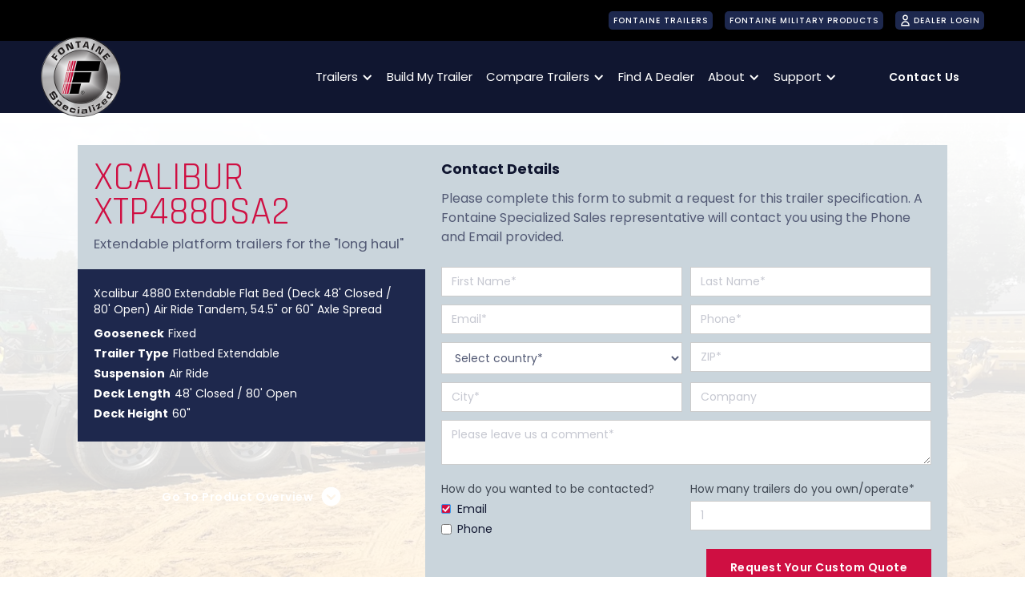

--- FILE ---
content_type: text/html
request_url: https://www.fontainespecialized.com/compare-trailers/xcalibur-4880-extendable-flat-bed-deck-48-closed-80-open-air-ride-tandem-60-axle-spread
body_size: 15286
content:
<!DOCTYPE html><!-- This site was created in Webflow. https://webflow.com --><!-- Last Published: Wed Oct 29 2025 14:17:17 GMT+0000 (Coordinated Universal Time) --><html data-wf-domain="www.fontainespecialized.com" data-wf-page="64ee1a64f444590b383110c6" data-wf-site="64ee1a64f444590b38311071" lang="en" data-wf-collection="64ee1a64f444590b383110d6" data-wf-item-slug="xcalibur-4880-extendable-flat-bed-deck-48-closed-80-open-air-ride-tandem-60-axle-spread"><head><meta charset="utf-8"/><title>Xcalibur XTP4880SA2 | Submit your inquiry</title><meta content="Xcalibur 4880 Extendable Flat Bed (Deck 48&#x27; Closed / 80&#x27; Open) Air Ride Tandem, 54.5&quot; or 60&quot; Axle Spread" name="description"/><meta content="Xcalibur XTP4880SA2 | Submit your inquiry" property="og:title"/><meta content="Xcalibur 4880 Extendable Flat Bed (Deck 48&#x27; Closed / 80&#x27; Open) Air Ride Tandem, 54.5&quot; or 60&quot; Axle Spread" property="og:description"/><meta content="" property="og:image"/><meta content="Xcalibur XTP4880SA2 | Submit your inquiry" property="twitter:title"/><meta content="Xcalibur 4880 Extendable Flat Bed (Deck 48&#x27; Closed / 80&#x27; Open) Air Ride Tandem, 54.5&quot; or 60&quot; Axle Spread" property="twitter:description"/><meta content="" property="twitter:image"/><meta property="og:type" content="website"/><meta content="summary_large_image" name="twitter:card"/><meta content="width=device-width, initial-scale=1" name="viewport"/><meta content="Webflow" name="generator"/><link href="https://cdn.prod.website-files.com/64ee1a64f444590b38311071/css/fontaine-heavy-haul-ad099cb6574d06651a4.webflow.shared.d61b8404f.css" rel="stylesheet" type="text/css"/><link href="https://fonts.googleapis.com" rel="preconnect"/><link href="https://fonts.gstatic.com" rel="preconnect" crossorigin="anonymous"/><script src="https://ajax.googleapis.com/ajax/libs/webfont/1.6.26/webfont.js" type="text/javascript"></script><script type="text/javascript">WebFont.load({  google: {    families: ["Montserrat:100,100italic,200,200italic,300,300italic,400,400italic,500,500italic,600,600italic,700,700italic,800,800italic,900,900italic","Rajdhani:300,regular,500","Poppins:regular,500,600,700"]  }});</script><script type="text/javascript">!function(o,c){var n=c.documentElement,t=" w-mod-";n.className+=t+"js",("ontouchstart"in o||o.DocumentTouch&&c instanceof DocumentTouch)&&(n.className+=t+"touch")}(window,document);</script><link href="https://cdn.prod.website-files.com/64ee1a64f444590b38311071/64ee1a64f444590b383110a8_favicon.png" rel="shortcut icon" type="image/x-icon"/><link href="https://cdn.prod.website-files.com/64ee1a64f444590b38311071/64ee1a64f444590b383110a1_FSlogo-webclip.png" rel="apple-touch-icon"/><link href="http://www.fontainespecialized.com/compare-trailers/xcalibur-4880-extendable-flat-bed-deck-48-closed-80-open-air-ride-tandem-60-axle-spread" rel="canonical"/><script async="" src="https://www.googletagmanager.com/gtag/js?id=UA-28567213-1"></script><script type="text/javascript">window.dataLayer = window.dataLayer || [];function gtag(){dataLayer.push(arguments);}gtag('js', new Date());gtag('config', 'UA-28567213-1', {'anonymize_ip': false});</script><script async="" src="https://www.googletagmanager.com/gtag/js?id=G-NX3VR2ZGHZ"></script><script type="text/javascript">window.dataLayer = window.dataLayer || [];function gtag(){dataLayer.push(arguments);}gtag('set', 'developer_id.dZGVlNj', true);gtag('js', new Date());gtag('config', 'G-NX3VR2ZGHZ');</script><!-- Hotjar Tracking Code for https://www.fontainespecialized.com/ -->
<script>
    (function(h,o,t,j,a,r){
        h.hj=h.hj||function(){(h.hj.q=h.hj.q||[]).push(arguments)};
        h._hjSettings={hjid:3147543,hjsv:6};
        a=o.getElementsByTagName('head')[0];
        r=o.createElement('script');r.async=1;
        r.src=t+h._hjSettings.hjid+j+h._hjSettings.hjsv;
        a.appendChild(r);
    })(window,document,'https://static.hotjar.com/c/hotjar-','.js?sv=');
</script>
<!-- Google tag (gtag.js) -->
<script async src="https://www.googletagmanager.com/gtag/js?id=AW-1032562253"></script>
<script>
  window.dataLayer = window.dataLayer || [];
  function gtag(){dataLayer.push(arguments);}
  gtag('js', new Date());

  gtag('config', 'AW-1032562253');
</script><!-- [Attributes by Finsweet] Disable scrolling -->
<script defer src="https://cdn.jsdelivr.net/npm/@finsweet/attributes-scrolldisable@1/scrolldisable.js"></script>
<!-- Google tag (gtag.js) -->
<script async src="https://www.googletagmanager.com/gtag/js?id=AW-1032562253"></script>
<script>
  window.dataLayer = window.dataLayer || [];
  function gtag(){dataLayer.push(arguments);}
  gtag('js', new Date());

  gtag('config', 'AW-1032562253');
</script>
<script src="https://cdn.prod.website-files.com/64ee1a64f444590b38311071%2F66ba5a08efe71070f98dd10a%2F67c5cbcdd2f2e338e2e03a83%2Fnx3vr2zghz-1.1.1.js" type="text/javascript"></script></head><body><div class="page-wrapper _2-0"><div class="mobile-contact-btn"><a href="#" class="mobile-contact-link w-inline-block"><img src="https://cdn.prod.website-files.com/64ee1a64f444590b38311071/64ee1a64f444590b38311085_contact-us-mobile.svg" loading="lazy" alt="contact us button" class="mobile-icon"/></a></div><div class="page-top"><div class="top-bar"><a href="https://www.fontainetrailer.com/" id="w-node-_9f3b8798-5c58-bbde-5015-b5865eae99da-f25849bf" target="_blank" class="top-button w-button">Fontaine Trailers</a><a href="https://fontainemilitary.com/" id="w-node-fd5d896a-83e9-0b99-6089-c131f25849c8-f25849bf" target="_blank" class="top-button w-button">Fontaine Military Products</a><a href="https://ftdealer.com" id="w-node-_4ba1fe79-7806-e1c9-1efd-f6eed106bda6-f25849bf" target="_blank" class="top-button dealer-login w-button">DEALER LOGIN</a></div><div class="navigation-wrap"><div data-collapse="medium" data-animation="default" data-duration="400" data-easing="ease" data-easing2="ease" role="banner" class="navigation w-nav"><div class="navigation-container"><div class="navigation-left"><a href="/" role="navigation" aria-label="Main" class="brand w-nav-brand"><img src="https://cdn.prod.website-files.com/64ee1a64f444590b38311071/64ee1a64f444590b383110a1_FSlogo-webclip.png" alt=""/></a></div><div class="navigation-right"><nav role="navigation" class="nav-menu-wrap w-nav-menu"><div data-hover="true" data-delay="0" class="dropdown w-dropdown"><div class="dropdown-toggle w-dropdown-toggle"><div class="icon-4 w-icon-dropdown-toggle"></div><div>trailers</div></div><nav class="navigation-dropdown dropdown-long w-dropdown-list"><div class="dropdown-pointer wider"><a href="/workhorse" class="dropdown-link">Workhorse Trailers</a><a href="/magnitude" class="dropdown-link">Magnitude Trailers</a><a href="/renegade" class="dropdown-link">renegade Trailers</a><a href="/xcalibur" class="dropdown-link">xcalibur Trailers</a><a href="https://www.fontainespecialized.com/solution/hydraulic-tail" class="dropdown-link">traverse HT Trailers</a><a href="/accessories" class="dropdown-link">Components &amp; <br/>Accessories</a><div class="pointer"></div></div></nav></div><a href="/build-my-trailer/all" class="dropdown-toggle adjust">Build My Trailer</a><div data-hover="true" data-delay="0" class="dropdown w-dropdown"><div class="dropdown-toggle w-dropdown-toggle"><div class="icon-4 w-icon-dropdown-toggle"></div><div>Compare Trailers</div></div><nav class="navigation-dropdown dropdown-long w-dropdown-list"><div class="dropdown-pointer"><div class="pointer"></div><div class="w-dyn-list"><div role="list" class="w-dyn-items"><div role="listitem" class="collection-item-3 w-dyn-item"><a href="/solution/construction" class="dropdown-link">Construction</a></div><div role="listitem" class="collection-item-3 w-dyn-item"><a href="/solution/commercial" class="dropdown-link">Commercial</a></div><div role="listitem" class="collection-item-3 w-dyn-item"><a href="/solution/extendable" class="dropdown-link">Extendable</a></div><div role="listitem" class="collection-item-3 w-dyn-item"><a href="/solution/hydraulic-tail" class="dropdown-link">Hydraulic tail</a></div></div></div></div></nav></div><a href="/find-a-dealer" class="dropdown-toggle adjust">find a dealer</a><div data-hover="true" data-delay="0" class="dropdown w-dropdown"><div class="dropdown-toggle w-dropdown-toggle"><div class="icon-4 w-icon-dropdown-toggle"></div><div>About</div></div><nav class="navigation-dropdown dropdown-long w-dropdown-list"><div class="dropdown-pointer"><a href="/about-us" class="dropdown-link">About us</a><a href="/literature" class="dropdown-link">literature</a><a href="/media" class="dropdown-link">Media</a><a href="/news" class="dropdown-link">news</a><a href="/contact-fontaine" class="dropdown-link">contact</a><div class="pointer"></div></div></nav></div><div data-hover="true" data-delay="0" class="dropdown w-dropdown"><div class="dropdown-toggle w-dropdown-toggle"><div class="icon-4 w-icon-dropdown-toggle"></div><div>support</div></div><nav class="navigation-dropdown dropdown-long w-dropdown-list"><div class="dropdown-pointer"><a href="/warranty" class="dropdown-link">warranty</a><a href="/customer-satisfaction-survey" class="dropdown-link">Customer Satisfaction Survey</a><a href="https://ftdealer.com/" target="_blank" class="dropdown-link last">dealer login</a><div class="pointer"></div></div></nav></div></nav><div class="right-nav-button"><a href="/contact-fontaine" class="button w-inline-block"><div>Contact Us</div><div class="skew-color"></div></a></div></div></div></div><div data-collapse="medium" data-animation="default" data-duration="400" data-easing="ease-out" data-easing2="ease-out" role="banner" class="navigation-mob w-nav"><div class="navigation-container-mob"><a href="/" class="brand-mobile w-nav-brand"><img src="https://cdn.prod.website-files.com/64ee1a64f444590b38311071/64ee1a64f444590b383110a1_FSlogo-webclip.png" alt="Fontaine Specialized Logo" class="logo-mobile"/></a><nav role="navigation" class="mobile-nav w-nav-menu"><a href="/" class="mobile-nav-link w-nav-link">Home</a><div data-delay="0" data-hover="false" class="mobile-dropdown w-dropdown"><div class="mobile-toggle w-dropdown-toggle"><div class="w-icon-dropdown-toggle"></div><div>About</div></div><nav class="dropdown-list-2 w-dropdown-list"><a href="/about-us" class="dropdown-link-mobile w-inline-block"><div class="nav-content-wrap"><div class="dropdown-title">About us</div></div></a><a href="/literature" class="dropdown-link-mobile w-inline-block"><div class="nav-content-wrap"><div class="dropdown-title">literature</div></div></a><a href="/media" class="dropdown-link-mobile w-inline-block"><div class="nav-content-wrap"><div class="dropdown-title">Media</div></div></a><a href="/news" class="dropdown-link-mobile w-inline-block"><div class="nav-content-wrap"><div class="dropdown-title">news</div></div></a><a href="/news" class="dropdown-link-mobile w-inline-block"><div class="nav-content-wrap"><div class="dropdown-title">contact</div></div></a></nav></div><div data-delay="0" data-hover="false" class="mobile-dropdown w-dropdown"><div class="mobile-toggle w-dropdown-toggle"><div class="w-icon-dropdown-toggle"></div><div>Compare Trailers</div></div><nav class="dropdown-list-2 w-dropdown-list"><a href="/solution/construction" class="dropdown-link-mobile w-inline-block"><div class="nav-content-wrap"><div class="dropdown-title">Construction Trailers</div></div></a><a href="/solution/commercial" class="dropdown-link-mobile w-inline-block"><div class="nav-content-wrap"><div class="dropdown-title">commercial Trailers</div></div></a><a href="/solution/extendable" class="dropdown-link-mobile w-inline-block"><div class="nav-content-wrap"><div class="dropdown-title">extendable Trailers</div></div></a><a href="/solution/hydraulic-tail" class="dropdown-link-mobile w-inline-block"><div class="nav-content-wrap"><div class="dropdown-title">hydraulic tail Trailers</div></div></a></nav></div><div data-delay="0" data-hover="false" class="mobile-dropdown w-dropdown"><div class="mobile-toggle w-dropdown-toggle"><div class="w-icon-dropdown-toggle"></div><div>trailers</div></div><nav class="dropdown-list-2 w-dropdown-list"><a href="/workhorse" class="dropdown-link-mobile w-inline-block"><div class="nav-content-wrap"><div class="dropdown-title">Workhorse Trailers</div></div></a><a href="/renegade" class="dropdown-link-mobile w-inline-block"><div class="nav-content-wrap"><div class="dropdown-title">renegade Trailers</div></div></a><a href="/magnitude" class="dropdown-link-mobile w-inline-block"><div class="nav-content-wrap"><div class="dropdown-title">Magnitude Trailers</div></div></a><a href="/xcalibur" class="dropdown-link-mobile w-inline-block"><div class="nav-content-wrap"><div class="dropdown-title">xcalibur Trailers</div></div></a><a href="/accessories" class="dropdown-link-mobile w-inline-block"><div class="nav-content-wrap"><div class="dropdown-title">Components &amp; Accessories </div></div></a></nav></div><a href="/find-a-dealer" class="mobile-nav-link w-nav-link">Find A Dealer</a><a href="https://www.fontainespecialized.com/build-my-trailer/all" class="mobile-nav-link is--hide-on-published-site w-nav-link">Build My Trailer</a><div data-delay="0" data-hover="false" class="mobile-dropdown w-dropdown"><div class="mobile-toggle w-dropdown-toggle"><div class="w-icon-dropdown-toggle"></div><div>support</div></div><nav class="dropdown-list-2 w-dropdown-list"><a href="/warranty" class="dropdown-link-mobile w-inline-block"><div class="nav-content-wrap"><div class="dropdown-title">warranty</div></div></a><a href="/customer-satisfaction-survey" class="dropdown-link-mobile w-inline-block"><div class="nav-content-wrap"><div class="dropdown-title">Customer Satisfaction Survey</div></div></a><a href="https://ftdealer.com/" target="_blank" class="dropdown-link-mobile w-inline-block"><div class="nav-content-wrap"><div class="dropdown-title">dealer login</div></div></a></nav></div><div class="button-wrapper"><a href="/contact-fontaine" class="button w-inline-block"><div>Contact us</div><div class="skew-color"></div></a></div></nav><div class="menu-mob w-nav-button"><div class="w-icon-nav-menu"></div></div></div></div></div><header id="hero-section" data-w-id="e8e6908a-3fba-0aff-7286-9a10bbfdd21b" class="section trialers-hero tight"><div class="form-narrow w-form"><form id="wf-form-Contact-Form" name="wf-form-Contact-Form" data-name="Contact Form" method="get" class="quote-form flex-h" data-wf-page-id="64ee1a64f444590b383110c6" data-wf-element-id="b24549d9-19f0-ae41-edd7-a41fc37f4ad1"><div class="pre-filled half"><div class="form-field space-even"><div class="form-field-top"><div class="standard-field_top tight"><h1 class="no-margin-h1 red-text tight">Xcalibur XTP4880SA2</h1><p class="hero-subheading wide">Extendable platform trailers for the &quot;long haul&quot;</p></div><div class="div-block-74"><div class="trailer-long-name">Xcalibur 4880 Extendable Flat Bed (Deck 48&#x27; Closed / 80&#x27; Open) Air Ride Tandem, 54.5&quot; or 60&quot; Axle Spread</div><div class="if-construction w-condition-invisible"><div class="filter-option-row"><div class="filter-option-label invert">Deck Type</div><div class="filter-option-target">Extendable Flatbed</div></div><div class="filter-option-row w-condition-invisible"><div class="filter-option-label invert">Spreader</div><div class="filter-option-target w-dyn-bind-empty"></div></div><div class="filter-option-row w-condition-invisible"><div class="filter-option-label invert">Deck Width</div><div class="filter-option-target">8 feet 6 inches</div></div><div class="filter-option-row"><div class="filter-option-label invert">Deck Length</div><div class="filter-option-target">48&#x27; Closed / 80&#x27; Open</div></div><div class="filter-option-row"><div class="filter-option-label invert">Deck Height</div><div class="filter-option-target">60&quot;</div></div><div class="filter-option-row"><div class="filter-option-label invert">Axle Spread</div><div class="filter-option-target">60&quot;</div></div><div class="filter-option-row stack-on-mobile is-vertical"><div class="flex-h stack-on-mobile"><div class="filter-option-label invert">Est Base Weight</div><div class="filter-option-target">17,244 lbs. +/- 3%</div></div><div class="muted-note">(trailer weight only, no attachments)</div></div></div><div class="if-commercial w-condition-invisible"><div class="filter-option-row"><div class="filter-option-label invert">Deck Type Gooseneck</div><div class="filter-option-target">Fixed</div></div><div class="filter-option-row"><div class="filter-option-label invert">Deck Height</div><div class="filter-option-target">60&quot;</div></div><div class="filter-option-row"><div class="filter-option-label invert">Deck Length</div><div class="filter-option-target">48&#x27; Closed / 80&#x27; Open</div></div><div class="filter-option-row stack-on-mobile"><div class="filter-option-label invert">Est Base Weight</div><div class="filter-option-target">17,244 lbs. +/- 3%</div></div></div><div class="if-extendable"><div class="filter-option-row"><div class="filter-option-label invert">Gooseneck</div><div class="filter-option-target">Fixed</div></div><div class="filter-option-row"><div class="filter-option-label invert">Trailer Type</div><div class="filter-option-target">Flatbed Extendable</div></div><div class="filter-option-row"><div class="filter-option-label invert">Suspension</div><div class="filter-option-target">air ride</div></div><div class="filter-option-row"><div class="filter-option-label invert">Deck Length</div><div class="filter-option-target">48&#x27; Closed / 80&#x27; Open</div></div><div class="filter-option-row stack-on-mobile"><div class="filter-option-label invert">Deck Height</div><div class="filter-option-target">60&quot;</div></div></div></div><div class="raq-explanation"><div class="button-wrapper"><a href="#overview" class="button _w-icon w-inline-block"><div>Go To Product Overview</div><img alt="" loading="lazy" src="https://cdn.prod.website-files.com/64ee1a64f444590b38311071/64ee1a64f444590b3831109e_noun-go-down-1920976-FFFFFF.svg" class="button-icon"/><div class="skew-color"></div></a></div></div><div class="embed-behind"><div class="html-embed w-embed w-script"><script type="text/javascript">
            
window.onload=function()
{document.getElementById('pageurl').value = window.location.href;}

</script>

<input type="hidden" id="pageurl"  name="Page Url" value="pageurl" />
<input type="hidden" id="trailer-name"  name="Trailer Name" value="Xcalibur 4880 Extendable Flat Bed (Deck 48&#39; Closed / 80&#39; Open) Air Ride Tandem, 54.5&quot; or 60&quot; Axle Spread" /></div><div class="w-embed w-script"><script type="text/javascript">
            
window.onload=function()
{document.getElementById('pageurl').value = window.location.href;}

</script>

<input type="hidden" id="pageurl"  name="pageURL" value="xcalibur-4880-extendable-flat-bed-deck-48-closed-80-open-air-ride-tandem-60-axle-spread" /></div></div></div></div></div><div class="contact-details"><div class="contact-form-grid padded tight"><div id="w-node-b24549d9-19f0-ae41-edd7-a41fc37f4b9e-383110c6"><div class="faux-h5">Contact Details</div><p>Please complete this form to submit a request for this trailer specification. A Fontaine Specialized Sales representative will contact you using the Phone and Email provided.</p></div><div id="w-node-b24549d9-19f0-ae41-edd7-a41fc37f4ba1-383110c6"><input class="text-field-dark w-input" maxlength="256" name="First-Name" data-name="First Name" aria-label="First Name" placeholder="First Name*" type="text" id="First-Name" required=""/></div><div id="w-node-b24549d9-19f0-ae41-edd7-a41fc37f4ba3-383110c6"><input class="text-field-dark w-input" maxlength="256" name="Last-Name" data-name="Last Name" aria-label="Last Name" placeholder="Last Name*" type="text" id="Last-Name" required=""/></div><div id="w-node-b24549d9-19f0-ae41-edd7-a41fc37f4ba5-383110c6"><input class="text-field-dark w-input" maxlength="256" name="Email" data-name="Email" aria-label="Email" placeholder="Email*" type="email" id="Email" required=""/></div><div id="w-node-b24549d9-19f0-ae41-edd7-a41fc37f4ba7-383110c6"><input class="text-field-dark w-input" maxlength="256" name="Mobile-Phone" data-name="Mobile Phone" aria-label="Phone" placeholder="Phone*" type="tel" id="Mobile-Phone" required=""/></div><div id="w-node-b24549d9-19f0-ae41-edd7-a41fc37f4ba9-383110c6"><select id="Country" name="Country" data-name="Country" required="" aria-label="Country" class="text-field-dark-2 w-select"><option value="">Select country*</option><option value="CA">Canada</option><option value="US">United States</option><option value="PY">Paraguay</option><option value="QA">Qatar</option><option value="RE">Reunion Island</option><option value="RO">Romania</option><option value="RS">Serbia</option><option value="RU">Russian Federation</option><option value="RW">Rwanda</option><option value="SA">Saudi Arabia</option><option value="SB">Solomon Islands</option><option value="SC">Seychelles</option><option value="SD">Sudan</option><option value="SE">Sweden</option><option value="SG">Singapore</option><option value="SH">St. Helena</option><option value="SI">Slovenia</option><option value="SJ">Svalbard and Jan Mayen Islands</option><option value="SK">Slovakia</option><option value="SL">Sierra Leone</option><option value="SM">San Marino</option><option value="SN">Senegal</option><option value="SO">Somalia</option><option value="SR">Suriname</option><option value="ST">Sao Tome and Principe</option><option value="SV">El Salvador</option><option value="SY">Syrian Arab Republic</option><option value="SZ">Swaziland</option><option value="TA">Tristan da Cunha</option><option value="TC">Turks and Caicos Islands</option><option value="TD">Chad</option><option value="TF">French Southern Territories</option><option value="TG">Togo</option><option value="TH">Thailand</option><option value="TJ">Tajikistan</option><option value="TK">Tokelau</option><option value="TL">East Timor</option><option value="TM">Turkmenistan</option><option value="TN">Tunisia</option><option value="TO">Tonga</option><option value="TR">Turkey</option><option value="TT">Trinidad and Tobago</option><option value="TV">Tuvalu</option><option value="TW">Taiwan</option><option value="TZ">Tanzania</option><option value="UA">Ukraine</option><option value="UG">Uganda</option><option value="UM">US Minor Outlying Islands</option><option value="PS">Palestinian Territories</option><option value="PT">Portugal</option><option value="PW">Palau</option><option value="MK">Macedonia</option><option value="ML">Mali</option><option value="MM">Myanmar</option><option value="MN">Mongolia</option><option value="MO">Macao</option><option value="MP">Northern Mariana Islands</option><option value="GA">Gabon</option><option value="GD">Grenada</option><option value="GE">Georgia</option><option value="GF">French Guiana</option><option value="GG">Guernsey</option><option value="GH">Ghana</option><option value="GI">Gibraltar</option><option value="GL">Greenland</option><option value="GM">Gambia</option><option value="GN">Guinea</option><option value="GP">Guadeloupe</option><option value="GQ">Equatorial Guinea</option><option value="GR">Greece</option><option value="GS">South Georgia and the South Sandwich Islands</option><option value="GT">Guatemala</option><option value="GU">Guam</option><option value="AC">Ascension Island</option><option value="AD">Andorra</option><option value="AE">United Arab Emirates</option><option value="AW">Aruba</option><option value="AZ">Azerbaijan</option><option value="BA">Bosnia-Herzegovina</option><option value="BB">Barbados</option><option value="BD">Bangladesh</option><option value="BF">Burkina Faso</option><option value="BG">Bulgaria</option><option value="BH">Bahrain</option><option value="BI">Burundi</option><option value="BJ">Benin</option><option value="BM">Bermuda</option><option value="BN">Brunei Darussalam</option><option value="BO">Bolivia</option><option value="BR">Brazil</option><option value="MQ">Martinique</option><option value="MR">Mauritania</option><option value="MS">Montserrat</option><option value="MT">Malta</option><option value="MU">Mauritius</option><option value="MV">Maldives</option><option value="MW">Malawi</option><option value="MY">Malaysia</option><option value="MZ">Mozambique</option><option value="NA">Namibia</option><option value="NC">New Caledonia</option><option value="NE">Niger</option><option value="NF">Norfolk Island</option><option value="NG">Nigeria</option><option value="NI">Nicaragua</option><option value="NL">Netherlands</option><option value="NO">Norway</option><option value="NP">Nepal</option><option value="NR">Nauru</option><option value="NU">Niue</option><option value="NZ">New Zealand</option><option value="OM">Oman</option><option value="PA">Panama</option><option value="PE">Peru</option><option value="PF">French Polynesia</option><option value="PG">Papua New Guinea</option><option value="PH">Philippines</option><option value="PK">Pakistan</option><option value="PL">Poland</option><option value="PM">St. Pierre &amp; Miquelon</option><option value="PN">Pitcairn Island</option><option value="PR">Puerto Rico</option><option value="AF">Afghanistan</option><option value="AG">Antigua and Barbuda</option><option value="AI">Anguilla</option><option value="AL">Albania</option><option value="AM">Armenia</option><option value="AN">Netherlands Antilles</option><option value="AO">Angola</option><option value="AQ">ANTARCTICA</option><option value="AS">American Samoa</option><option value="DJ">Djibouti</option><option value="DK">Denmark</option><option value="DM">Dominica</option><option value="DO">Dominican Republic</option><option value="DZ">Algeria</option><option value="EC">Ecuador</option><option value="EE">Estonia</option><option value="EG">Egypt</option><option value="EH">Western Sahara</option><option value="ER">Eritrea</option><option value="ET">Ethiopia</option><option value="FI">Finland</option><option value="FJ">Fiji</option><option value="FK">Falkland Islands</option><option value="FM">Micronesia, Federal State of</option><option value="BS">Bahamas</option><option value="BT">Bhutan</option><option value="BV">BOUVET ISLAND</option><option value="BW">Botswana</option><option value="BY">Belarus</option><option value="BZ">Belize</option><option value="CC">Cocos (Keeling) Islands</option><option value="CD">Congo, Democratic Republic of the</option><option value="CF">Central African Republic</option><option value="CG">Congo, Republic of</option><option value="CI">Cote d&#x27;Ivoire</option><option value="CK">Cook Islands</option><option value="CL">Chile</option><option value="CM">Cameroon</option><option value="CO">Colombia</option><option value="CR">Costa Rica</option><option value="CS">Serbia &amp; Montenegro</option><option value="CU">Cuba</option><option value="CV">Cape Verde</option><option value="CX">Christmas Island</option><option value="CZ">Czech Republic</option><option value="FO">Faroe Islands</option><option value="GW">Guinea-Bissau</option><option value="GY">Guyana</option><option value="HK">Hong Kong</option><option value="HM">Heard and McDonald Islands</option><option value="HN">Honduras</option><option value="HR">Croatia</option><option value="HT">Haiti</option><option value="HU">Hungary</option><option value="ID">Indonesia</option><option value="IE">Ireland</option><option value="IL">Israel</option><option value="IM">Isle of Man</option><option value="IO">BRITISH INDIAN OCEAN TERRITORY</option><option value="IQ">Iraq</option><option value="IR">Iran</option><option value="IS">Iceland</option><option value="JE">Jersey</option><option value="JM">Jamaica</option><option value="JO">Jordan</option><option value="JP">Japan</option><option value="KE">Kenya</option><option value="KG">Kyrgyzstan</option><option value="KH">Cambodia</option><option value="KI">Kiribati</option><option value="KM">Comoros</option><option value="KN">Saint Kitts and Nevis</option><option value="KP">North Korea</option><option value="KR">South Korea</option><option value="KW">Kuwait</option><option value="KY">Cayman Islands</option><option value="KZ">Kazakhstan</option><option value="LA">Laos</option><option value="LB">Lebanon</option><option value="LC">Saint Lucia</option><option value="LI">Liechtenstein</option><option value="LK">Sri Lanka</option><option value="LR">Liberia</option><option value="LS">Lesotho</option><option value="LT">Lithuania</option><option value="LU">Luxembourg</option><option value="LV">Latvia</option><option value="LY">Libya</option><option value="MA">Morocco</option><option value="MC">Monaco</option><option value="MD">Moldova, Republic of</option><option value="ME">Montenegro</option><option value="MG">Madagascar</option><option value="MH">Marshall Islands</option><option value="VN">Vietnam</option><option value="VU">Vanuatu</option><option value="WF">Wallis and Futuna Islands</option><option value="WL">St. Lucia</option><option value="WS">Western Samoa</option><option value="WV">St. Vincent &amp; The Grenadines</option><option value="YE">Yemen</option><option value="YT">Mayotte</option><option value="YU">Yugoslavia</option><option value="ZA">South Africa</option><option value="ZM">Zambia</option><option value="ZW">Zimbabwe</option><option value="UY">Uruguay</option><option value="UZ">Uzbekistan</option><option value="VA">HOLY SEE (VATICAN CITY STATE)</option><option value="VC">Saint Vincent and the Grenadines</option><option value="VE">Venezuela</option><option value="VG">Virgin Islands (British)</option><option value="VI">Virgin Islands (USA)</option><option value="AT">Austria</option><option value="AU">Australia</option><option value="BE">Belgium</option><option value="CH">Switzerland</option><option value="CN">China</option><option value="CY">Cyprus</option><option value="DE">Germany</option><option value="IN">India</option><option value="IT">Italy</option><option value="MX">Mexico</option><option value="ES">Spain</option><option value="FR">France</option><option value="GB">United Kingdom</option><option value="AR">Argentina</option></select></div><div id="w-node-b24549d9-19f0-ae41-edd7-a41fc37f4bab-383110c6"><input class="text-field-dark w-input" maxlength="256" name="ZIP" data-name="ZIP" aria-label="ZIP code" placeholder="ZIP*" type="text" id="ZIP-3" required=""/></div><div id="w-node-b24549d9-19f0-ae41-edd7-a41fc37f4bad-383110c6"><input class="text-field-dark w-input" maxlength="256" name="City" data-name="City" aria-label="City" placeholder="City*" type="text" id="City" required=""/></div><div id="w-node-b24549d9-19f0-ae41-edd7-a41fc37f4baf-383110c6"><input class="text-field-dark w-input" maxlength="256" name="Company" data-name="Company" aria-label="Company" placeholder="Company" type="text" id="Company"/></div><div id="w-node-b24549d9-19f0-ae41-edd7-a41fc37f4bb1-383110c6"><textarea class="textarea tight w-input" maxlength="5000" name="Message" data-name="Message" aria-label="Company" placeholder="Please leave us a comment*" id="Message" required=""></textarea></div><div id="w-node-b24549d9-19f0-ae41-edd7-a41fc37f4bb3-383110c6"><label id="contact-message" for="Message-2" class="field-label">How do you wanted to be contacted?</label><label class="w-checkbox"><div class="w-checkbox-input w-checkbox-input--inputType-custom checkbox-custom w--redirected-checked"></div><input id="Contact-By-Email" type="checkbox" name="Contact-By-Email" data-name="Contact By Email" aria-label="contacted by email" style="opacity:0;position:absolute;z-index:-1" checked=""/><span class="w-form-label" for="Contact-By-Email">Email</span></label><label class="w-checkbox"><input id="Contact-By-Phone" type="checkbox" name="Contact-By-Phone" data-name="Contact By Phone" aria-label="contacted by phone" class="w-checkbox-input checkbox-custom"/><span class="w-form-label" for="Contact-By-Phone">Phone</span></label></div><div id="w-node-b24549d9-19f0-ae41-edd7-a41fc37f4bbe-383110c6"><label id="contact-message" for="Own-Operate-Trailers" class="field-label">How many trailers do you own/operate*</label><input class="text-field-dark w-input" maxlength="256" name="Own-Operate-Trailers" data-name="Own Operate Trailers" aria-label="How many trailers do you own/operate" placeholder="1" type="number" id="Own-Operate-Trailers" required=""/></div><div class="hide"><div class="w-embed"><input type="text" id="product-code" value="XCA4880SAXT848492" />
<input type="text" id="product-year" value="2023" /></div></div><div id="w-node-b24549d9-19f0-ae41-edd7-a41fc37f4bc4-383110c6" class="align-right"><input id="submit-button" type="submit" data-wait="Please wait..." class="button submit w-button" value="Request Your Custom Quote"/></div></div></div></form><div class="success-message-2 w-form-done"><div>Your inquiry was submitted. Please <span class="text-span-12">scroll down</span> to learn more.</div></div><div class="w-form-fail"><div>Oops! Something went wrong while submitting the form.</div></div></div></header></div><div id="second-nav" class="second-nav sticky"><div class="container-2"><div><a href="#overview" class="link-block-4 w-inline-block"><div>Product Overview</div></a><a href="#standard-specifications" class="link-block-4 w-inline-block"><div>Specifications</div></a><a href="#standard-features" class="link-block-4 w-inline-block w-condition-invisible"><div>Standard Features</div></a><a href="#options" class="link-block-4 w-inline-block w-condition-invisible"><div>Options</div></a><a href="#accessories" class="link-block-4 w-inline-block w-condition-invisible"><div>Compatible Accessories</div></a><a href="#Media" class="link-block-4 w-inline-block w-condition-invisible"><div>Media</div></a></div><div><a href="https://www.fontainespecialized.com/literature#xcalibur" class="button w-inline-block"><div>Download Literature</div><div class="skew-color"></div></a></div></div></div><div><div class="w-layout-grid trailer-solutions-grid workhorse top-margin pvr w-condition-invisible"><div id="w-node-e8e6908a-3fba-0aff-7286-9a10bbfdd231-383110c6" class="relative big-trailer"><img loading="lazy" style="opacity:0" data-w-id="e8e6908a-3fba-0aff-7286-9a10bbfdd232" src="" alt="" class="big-trailer-cutout w-dyn-bind-empty"/><div class="trailer-big-tx compare">Xcalibur</div></div></div><div id="overview" class="section bottom-margin-0 centered-content"><div class="container"><div class="w-layout-grid _2-columns stretch-if-possible"><div id="w-node-b4e4ecc6-d26b-3419-73d3-b239cdd13cd6-383110c6" class="grid-left-section"><div class="section-heading-wrap workhorse"><div class="compare-overview w-dyn-bind-empty w-richtext"></div><img src="https://cdn.prod.website-files.com/64ee1a64f444590b38311071/64ee1a64f444590b38311089_fs-watermark.png" loading="lazy" alt="fontaine logo watermark" class="heading-logo-bg"/></div></div><div id="w-node-_444c3e06-f936-e953-4a2c-d335c90e9fbe-383110c6" class="container w-condition-invisible"><div class="w-dyn-bind-empty w-video w-embed"></div></div></div></div></div><div id="standard-specifications" class="section bottom-margin-0 centered-content specs"><div class="container"><div><div class="w-layout-grid summary-grid"><div id="w-node-_3aa79d1e-7f83-c2b8-92e5-f7d0bde07877-383110c6" class="model-lower"><div class="trailer-list-wrapper no-scroll"><div class="trailer-spec-title centered"><h3>Standard Specifications<br/></h3></div><div><div class="w-layout-grid grid-24"><div id="w-node-_3aa79d1e-7f83-c2b8-92e5-f7d0bde0787f-383110c6" class="w-condition-invisible"><div class="trailer-link outlined no-hover"><h3 class="trailer-spec-title">Capacity</h3><div class="spec-detail w-dyn-bind-empty w-richtext"></div></div></div><div id="w-node-_3aa79d1e-7f83-c2b8-92e5-f7d0bde07896-383110c6"><div class="trailer-link outlined no-hover"><h3 class="trailer-spec-title">Trailer</h3><div class="short-subtext-wrapper"><div class="short-subtext-item"><div class="inline-label"><strong>Length:</strong></div><div>48 feet (closed) to 80 feet (open)</div></div></div><div class="short-subtext-wrapper"><div class="short-subtext-item"><div class="inline-label"><strong>Width:</strong></div><div>8 feet 6 inches</div></div></div></div></div><div id="w-node-_3aa79d1e-7f83-c2b8-92e5-f7d0bde078a9-383110c6" class="w-condition-invisible"><div class="trailer-link outlined no-hover"><h3 class="trailer-spec-title">Gooseneck</h3><div class="short-subtext-wrapper w-condition-invisible"><div class="short-subtext-item b-margin vertical"><div class="inline-label margin-bottom"><strong>Design:</strong></div><div class="w-dyn-bind-empty"></div></div></div><div class="short-subtext-wrapper w-condition-invisible"><div class="short-subtext-item vertical"><div class="inline-label margin-bottom"><strong>Swing radius:</strong></div><div class="w-dyn-bind-empty"></div></div></div></div></div><div id="w-node-_3aa79d1e-7f83-c2b8-92e5-f7d0bde078bb-383110c6"><div class="trailer-link outlined no-hover"><div class="short-subtext-wrapper"><div class="short-subtext-item b-margin vertical"><h3 class="trailer-spec-title">Deck</h3><div><div class="inline-label margin-bottom"><strong>Deck type:</strong></div><div>Extendable Flatbed</div></div></div></div><div class="short-subtext-wrapper"><div class="short-subtext-item b-margin vertical"><div class="inline-label margin-bottom"><strong>Deck length:</strong></div><div>53 feet (closed) to 90 feet (open)</div></div></div><div class="short-subtext-wrapper"><div class="short-subtext-item b-margin vertical"><div class="inline-label margin-bottom"><strong>Deck width:</strong></div><div>8 feet 6 inches</div></div></div><div class="short-subtext-wrapper"><div class="short-subtext-item b-margin vertical"><div class="inline-label margin-bottom"><strong>Loaded deck height/clearance:</strong></div><div>49 inches</div></div></div><div class="short-subtext-wrapper"><div class="short-subtext-item vertical"><div class="inline-label margin-bottom"><strong>Flooring:</strong></div><div>1 1/8 inch wood</div></div></div></div></div><div id="w-node-_3aa79d1e-7f83-c2b8-92e5-f7d0bde078e2-383110c6"><div class="trailer-link outlined no-hover"><h3 class="trailer-spec-title">Axles</h3><div class="short-subtext-wrapper"><div class="short-subtext-item b-margin vertical"><div class="inline-label"><strong>Standard trailer axles:</strong></div><div>2</div></div></div><div class="short-subtext-wrapper w-condition-invisible"><div class="short-subtext-item b-margin vertical"><div class="inline-label margin-bottom"><strong>Axle Capacity:</strong></div><div class="w-dyn-bind-empty"></div></div></div><div class="short-subtext-wrapper"><div class="short-subtext-item vertical"><div class="inline-label margin-bottom"><strong>Axle spread:</strong></div><div>60&quot;</div></div></div></div></div><div id="w-node-_3aa79d1e-7f83-c2b8-92e5-f7d0bde078fb-383110c6" class="w-condition-invisible"><div class="trailer-link outlined no-hover"><h3 class="trailer-spec-title">Bogie</h3><div class="short-subtext-wrapper w-condition-invisible"><div class="short-subtext-item b-margin vertical"><div class="inline-label margin-bottom"><strong>Deck to bogie connection:</strong></div><div class="w-dyn-bind-empty"></div></div></div><div class="short-subtext-wrapper w-condition-invisible"><div class="short-subtext-item b-margin vertical"><div class="inline-label margin-bottom"><strong>Rear bogie height:</strong></div><div class="w-dyn-bind-empty"></div></div></div><div class="short-subtext-wrapper w-condition-invisible"><div class="short-subtext-item b-margin vertical"><div class="inline-label margin-bottom"><strong>Design:</strong></div><div class="w-dyn-bind-empty"></div></div></div><div class="short-subtext-wrapper w-condition-invisible"><div class="short-subtext-item vertical"><div class="inline-label margin-bottom"><strong>Covered Rear Bogie:</strong></div><div class="w-dyn-bind-empty"></div></div></div></div></div><div id="w-node-_3aa79d1e-7f83-c2b8-92e5-f7d0bde0791b-383110c6" class="w-condition-invisible"><div class="trailer-link outlined no-hover"><h3 class="trailer-spec-title">Tires</h3><div class="short-subtext-wrapper w-condition-invisible"><div class="short-subtext-item b-margin vertical"><div class="inline-label margin-bottom"><strong>Tire size:</strong></div><div class="w-dyn-bind-empty"></div></div></div></div></div></div></div></div></div></div></div></div></div><div id="standard-features" class="section bottom-margin-0 centered-content"><div class="container"><div class="intro-center"><h2 class="section-heading"><strong>Standard Features</strong></h2><p>Xcalibur 4880 Extendable Flat Bed (Deck 48&#x27; Closed / 80&#x27; Open) Air Ride Tandem, 54.5&quot; or 60&quot; Axle Spread</p><div class="div-block-68"><a href="#" data-w-id="4679c21f-c268-42bb-fca7-183693f73bac" class="button _w-icon w-inline-block"><img src="https://cdn.prod.website-files.com/64ee1a64f444590b38311071/64ee1a64f444590b38311083_iconmonstr-list-lined-240.png" loading="lazy" alt="" class="inline-icon"/><div>View all standard Features</div><div class="skew-color"></div></a></div></div></div></div><div id="options" class="section bottom-margin-0 centered-content"><div class="container"><div class="model-lower"><div class="trailer-spec-title"><h3>Trailer Options<br/></h3></div><div class="trailer-list-wrapper no-scroll"><div class="w-dyn-bind-empty w-richtext"></div></div></div></div></div><div id="accessories" class="section bottom-margin-0 centered-content w-condition-invisible"><div class="container"><div class="model-lower"><div class="trailer-spec-title"><h3>Compatible Accessories</h3></div><div class="axessories-wrapper"><div class="w-dyn-list"><div class="w-dyn-empty"><div>No items found.</div></div></div></div></div></div></div><div><div id="Media" class="section narrow _0px-bottom w-condition-invisible"><div class="container"><div class="section-title-block"><div class="section-heading-wrap"><h2 class="section-heading">Media</h2><img src="https://cdn.prod.website-files.com/64ee1a64f444590b38311071/64ee1a64f444590b38311089_fs-watermark.png" loading="lazy" alt="fontaine logo watermark" class="heading-logo-bg"/></div></div><div class="w-dyn-list"><div class="w-dyn-empty"><div>No items found.</div></div></div></div></div><div id="quote" class="section narrow"><div class="container"><div class="split-cta"><div data-w-id="ed33bd85-6cfd-bb57-697d-4e7d2ccab2bc" class="cta-block"><div class="div-block-53"><h3 class="white">Find A Dealer</h3><div class="subheading white">Contact a Fontaine dealer in your area.<br/></div></div><a href="/find-a-dealer" class="button w-inline-block"><div>Learn More</div><div class="skew-color"></div></a></div><div data-w-id="b50b15dc-d703-4be4-52c7-880010dbe9f8" class="cta-block"><div class="div-block-53"><h3 class="white">View Our Literature</h3><div class="subheading white">Download brochures and manuals for all trailer models.<br/></div></div><a href="/literature#Workhorse-Docs" class="button w-inline-block"><div>Learn more</div><div class="skew-color"></div></a></div></div></div></div><div class="section email-cta tight"><div class="section-overlay _2-0"></div><img src="https://cdn.prod.website-files.com/611db397a5859af2e43cd434/62b5355b6d78e6e23cce6eff_fs-in-action.jpg" loading="lazy" alt="" class="bg-image fixed"/><div class="container align-center"><div class="_600px"><h2 data-w-id="9f34108e-1fbb-8eb2-5d5f-936ba1a10dda" style="opacity:0" class="white">Need help finding the right trailer for you?</h2><div class="subheading white">Request A Quote from a Fontaine Dealer<br/></div></div><a href="#hero-section" class="button w-inline-block"><div>Request A Quote</div><div class="skew-color"></div></a></div></div><div id="Email" class="section get-in-touch"><div class="container smaller"><div class="title-grid"><h2 id="w-node-add575f8-51c0-387b-7747-37b476176041-7617603e">Get in touch</h2><a id="w-node-add575f8-51c0-387b-7747-37b476176043-7617603e" href="/contact-fontaine" class="button w-inline-block"><div>Contact Us</div><div class="skew-color"></div></a></div><div class="div-block-11"><div><div><div class="body-text small-label">Main Office</div><div class="body-text bold dark">Fontaine Specialized</div></div><p><br/>5398 US Highway 11, Springville, AL 35146<br/>Direct Dial: <a href="tel:205-467-1803">205-467-1803</a><br/>‍<a href="mailto:techsupport@fontainespecialized.com" target="_blank">techsupport@fontainespecialized.com<br/>‍</a>General Office:<a href="tel:205-467-6171"> 205-467-6171</a></p></div><div><div><div class="body-text bold dark">Sales</div><p><a href="tel:‍205-467-1803">‍<span class="red-link">205-467-1803 <br/></span></a><a href="mailto:sales@fontainespecialized.com"><span class="red-link">sales@fontainespecialized.com</span></a></p></div><div><div class="body-text bold dark">Warranty</div><div class="w-dyn-list"><div role="list" class="w-dyn-items"><div role="listitem" class="collection-item-4 w-dyn-item"><a href="https://cdn.prod.website-files.com/64ee1a64f444590b38311099/64ee1a64f444590b383112a5_FS%20Warranty%20Statement%20Spanish%20F-7004%20R3.pdf" target="_blank" class="red-link">Warranty Statement (Spanish)</a></div><div role="listitem" class="collection-item-4 w-dyn-item"><a href="https://cdn.prod.website-files.com/64ee1a64f444590b38311099/64ee1a64f444590b383112a6_FS%20Warranty%20Statement%20English%20F-7003%20R2.pdf" target="_blank" class="red-link">Warranty Statement (English)</a></div></div></div><p><a href="tel:2054671803">205-467-1803</a><br/><a href="mailto:warranty@fontainespecialized.com">warranty@fontainespecialized.com</a><br/></p></div></div><img src="https://cdn.prod.website-files.com/611db397a5859af2e43cd434/611e1be7f4117536f6c0a085_Heavy-Haul%20logo.png" loading="lazy" id="w-node-add575f8-51c0-387b-7747-37b476176067-7617603e" alt="" class="logo-absolute"/></div></div></div><div class="section email-cta"><img src="https://cdn.prod.website-files.com/611db397a5859af2e43cd434/611db397a5859a23133cd52d_Shomotion%206.jpg" loading="lazy" alt="" class="bg-image"/><div class="container news"><div class="section-title"><h3 data-w-id="6f799e9c-8b82-2a38-9ccd-60cba9d2950d" class="white">Join Our Mailing List</h3><p class="white">We’ll send you the latest company and industry news (no spam, we promise)</p></div><div class="w-form"><form id="email-form" name="email-form" data-name="Email Form" method="get" class="news-form" data-wf-page-id="64ee1a64f444590b383110c6" data-wf-element-id="6f799e9c-8b82-2a38-9ccd-60cba9d29510"><div id="w-node-a17aa055-3cdb-c2ab-261d-a52fc0318101-a9d29509"><input class="text-field w-input" maxlength="256" name="First" data-name="First" aria-label="First name" placeholder="First Name *" type="text" id="First" required=""/></div><div id="w-node-ad8d1394-0840-93bc-7dec-f9ebe862b4a3-a9d29509"><input class="text-field w-input" maxlength="256" name="Last" data-name="Last" aria-label="last name" placeholder="Last Name *" type="text" id="Last" required=""/></div><div id="w-node-_87514620-9fd6-0d8c-d70d-527a4a3c1814-a9d29509"><input class="text-field w-node-d5914e3e-cdcf-2ee5-6f46-696abb2d7cf0-a9d29509 w-input" maxlength="256" name="Email" data-name="Email" aria-label="email" placeholder="Email *" type="email" id="Email-2" required=""/></div><div id="w-node-_61ac5d1a-e08a-daae-b021-1ebe685af87a-a9d29509"><select id="Country-Subscriber" name="Country-Subscriber" data-name="Country-Subscriber" required="" aria-label="select country" class="text-field w-select"><option value="No country selected">Select country *</option><option value="CA">Canada</option><option value="US">United States</option><option value="PY">Paraguay</option><option value="QA">Qatar</option><option value="RE">Reunion Island</option><option value="RO">Romania</option><option value="RS">Serbia</option><option value="RU">Russian Federation</option><option value="RW">Rwanda</option><option value="SA">Saudi Arabia</option><option value="SB">Solomon Islands</option><option value="SC">Seychelles</option><option value="SD">Sudan</option><option value="SE">Sweden</option><option value="SG">Singapore</option><option value="SH">St. Helena</option><option value="SI">Slovenia</option><option value="SJ">Svalbard and Jan Mayen Islands</option><option value="SK">Slovakia</option><option value="SL">Sierra Leone</option><option value="SM">San Marino</option><option value="SN">Senegal</option><option value="SO">Somalia</option><option value="SR">Suriname</option><option value="ST">Sao Tome and Principe</option><option value="SV">El Salvador</option><option value="SY">Syrian Arab Republic</option><option value="SZ">Swaziland</option><option value="TA">Tristan da Cunha</option><option value="TC">Turks and Caicos Islands</option><option value="TD">Chad</option><option value="TF">French Southern Territories</option><option value="TG">Togo</option><option value="TH">Thailand</option><option value="TJ">Tajikistan</option><option value="TK">Tokelau</option><option value="TL">East Timor</option><option value="TM">Turkmenistan</option><option value="TN">Tunisia</option><option value="TO">Tonga</option><option value="TR">Turkey</option><option value="TT">Trinidad and Tobago</option><option value="TV">Tuvalu</option><option value="TW">Taiwan</option><option value="TZ">Tanzania</option><option value="UA">Ukraine</option><option value="UG">Uganda</option><option value="UM">US Minor Outlying Islands</option><option value="PS">Palestinian Territories</option><option value="PT">Portugal</option><option value="PW">Palau</option><option value="MK">Macedonia</option><option value="ML">Mali</option><option value="MM">Myanmar</option><option value="MN">Mongolia</option><option value="MO">Macao</option><option value="MP">Northern Mariana Islands</option><option value="GA">Gabon</option><option value="GD">Grenada</option><option value="GE">Georgia</option><option value="GF">French Guiana</option><option value="GG">Guernsey</option><option value="GH">Ghana</option><option value="GI">Gibraltar</option><option value="GL">Greenland</option><option value="GM">Gambia</option><option value="GN">Guinea</option><option value="GP">Guadeloupe</option><option value="GQ">Equatorial Guinea</option><option value="GR">Greece</option><option value="GS">South Georgia and the South Sandwich Islands</option><option value="GT">Guatemala</option><option value="GU">Guam</option><option value="AC">Ascension Island</option><option value="AD">Andorra</option><option value="AE">United Arab Emirates</option><option value="AW">Aruba</option><option value="AZ">Azerbaijan</option><option value="BA">Bosnia-Herzegovina</option><option value="BB">Barbados</option><option value="BD">Bangladesh</option><option value="BF">Burkina Faso</option><option value="BG">Bulgaria</option><option value="BH">Bahrain</option><option value="BI">Burundi</option><option value="BJ">Benin</option><option value="BM">Bermuda</option><option value="BN">Brunei Darussalam</option><option value="BO">Bolivia</option><option value="BR">Brazil</option><option value="MQ">Martinique</option><option value="MR">Mauritania</option><option value="MS">Montserrat</option><option value="MT">Malta</option><option value="MU">Mauritius</option><option value="MV">Maldives</option><option value="MW">Malawi</option><option value="MY">Malaysia</option><option value="MZ">Mozambique</option><option value="NA">Namibia</option><option value="NC">New Caledonia</option><option value="NE">Niger</option><option value="NF">Norfolk Island</option><option value="NG">Nigeria</option><option value="NI">Nicaragua</option><option value="NL">Netherlands</option><option value="NO">Norway</option><option value="NP">Nepal</option><option value="NR">Nauru</option><option value="NU">Niue</option><option value="NZ">New Zealand</option><option value="OM">Oman</option><option value="PA">Panama</option><option value="PE">Peru</option><option value="PF">French Polynesia</option><option value="PG">Papua New Guinea</option><option value="PH">Philippines</option><option value="PK">Pakistan</option><option value="PL">Poland</option><option value="PM">St. Pierre &amp; Miquelon</option><option value="PN">Pitcairn Island</option><option value="PR">Puerto Rico</option><option value="AF">Afghanistan</option><option value="AG">Antigua and Barbuda</option><option value="AI">Anguilla</option><option value="AL">Albania</option><option value="AM">Armenia</option><option value="AN">Netherlands Antilles</option><option value="AO">Angola</option><option value="AQ">ANTARCTICA</option><option value="AS">American Samoa</option><option value="DJ">Djibouti</option><option value="DK">Denmark</option><option value="DM">Dominica</option><option value="DO">Dominican Republic</option><option value="DZ">Algeria</option><option value="EC">Ecuador</option><option value="EE">Estonia</option><option value="EG">Egypt</option><option value="EH">Western Sahara</option><option value="ER">Eritrea</option><option value="ET">Ethiopia</option><option value="FI">Finland</option><option value="FJ">Fiji</option><option value="FK">Falkland Islands</option><option value="FM">Micronesia, Federal State of</option><option value="BS">Bahamas</option><option value="BT">Bhutan</option><option value="BV">BOUVET ISLAND</option><option value="BW">Botswana</option><option value="BY">Belarus</option><option value="BZ">Belize</option><option value="CC">Cocos (Keeling) Islands</option><option value="CD">Congo, Democratic Republic of the</option><option value="CF">Central African Republic</option><option value="CG">Congo, Republic of</option><option value="CI">Cote d&#x27;Ivoire</option><option value="CK">Cook Islands</option><option value="CL">Chile</option><option value="CM">Cameroon</option><option value="CO">Colombia</option><option value="CR">Costa Rica</option><option value="CS">Serbia &amp; Montenegro</option><option value="CU">Cuba</option><option value="CV">Cape Verde</option><option value="CX">Christmas Island</option><option value="CZ">Czech Republic</option><option value="FO">Faroe Islands</option><option value="GW">Guinea-Bissau</option><option value="GY">Guyana</option><option value="HK">Hong Kong</option><option value="HM">Heard and McDonald Islands</option><option value="HN">Honduras</option><option value="HR">Croatia</option><option value="HT">Haiti</option><option value="HU">Hungary</option><option value="ID">Indonesia</option><option value="IE">Ireland</option><option value="IL">Israel</option><option value="IM">Isle of Man</option><option value="IO">BRITISH INDIAN OCEAN TERRITORY</option><option value="IQ">Iraq</option><option value="IR">Iran</option><option value="IS">Iceland</option><option value="JE">Jersey</option><option value="JM">Jamaica</option><option value="JO">Jordan</option><option value="JP">Japan</option><option value="KE">Kenya</option><option value="KG">Kyrgyzstan</option><option value="KH">Cambodia</option><option value="KI">Kiribati</option><option value="KM">Comoros</option><option value="KN">Saint Kitts and Nevis</option><option value="KP">North Korea</option><option value="KR">South Korea</option><option value="KW">Kuwait</option><option value="KY">Cayman Islands</option><option value="KZ">Kazakhstan</option><option value="LA">Laos</option><option value="LB">Lebanon</option><option value="LC">Saint Lucia</option><option value="LI">Liechtenstein</option><option value="LK">Sri Lanka</option><option value="LR">Liberia</option><option value="LS">Lesotho</option><option value="LT">Lithuania</option><option value="LU">Luxembourg</option><option value="LV">Latvia</option><option value="LY">Libya</option><option value="MA">Morocco</option><option value="MC">Monaco</option><option value="MD">Moldova, Republic of</option><option value="ME">Montenegro</option><option value="MG">Madagascar</option><option value="MH">Marshall Islands</option><option value="VN">Vietnam</option><option value="VU">Vanuatu</option><option value="WF">Wallis and Futuna Islands</option><option value="WL">St. Lucia</option><option value="WS">Western Samoa</option><option value="WV">St. Vincent &amp; The Grenadines</option><option value="YE">Yemen</option><option value="YT">Mayotte</option><option value="YU">Yugoslavia</option><option value="ZA">South Africa</option><option value="ZM">Zambia</option><option value="ZW">Zimbabwe</option><option value="UY">Uruguay</option><option value="UZ">Uzbekistan</option><option value="VA">HOLY SEE (VATICAN CITY STATE)</option><option value="VC">Saint Vincent and the Grenadines</option><option value="VE">Venezuela</option><option value="VG">Virgin Islands (British)</option><option value="VI">Virgin Islands (USA)</option><option value="AT">Austria</option><option value="AU">Australia</option><option value="BE">Belgium</option><option value="CH">Switzerland</option><option value="CN">China</option><option value="CY">Cyprus</option><option value="DE">Germany</option><option value="IN">India</option><option value="IT">Italy</option><option value="MX">Mexico</option><option value="ES">Spain</option><option value="FR">France</option><option value="GB">United Kingdom</option><option value="AR">Argentina</option></select></div><label id="w-node-_61ac5d1a-e08a-daae-b021-1ebe685af87c-a9d29509" class="w-checkbox subscriber-checkbox"><input id="checkbox-2" type="checkbox" name="checkbox-2" data-name="Checkbox 2" aria-label="email communication checkbox" class="w-checkbox-input"/><span class="w-form-label" for="checkbox-2">Opt-in for communication email</span></label><input type="submit" data-wait="Please wait..." id="w-node-_6f799e9c-8b82-2a38-9ccd-60cba9d29512-a9d29509" class="nav-cta w-button" value="Join now"/></form><div class="w-form-done"><div>Thank you! Your submission has been received!</div></div><div class="w-form-fail"><div>Oops! Something went wrong while submitting the form.</div></div></div></div></div><footer id="footer" class="footer"><div class="container"><div class="footer-title"><img src="https://cdn.prod.website-files.com/64ee1a64f444590b38311071/64ee1a64f444590b383110a1_FSlogo-webclip.png" alt="" class="footer-image"/></div><div class="w-layout-grid footer-grid"><div id="w-node-c5387928-5ac1-d0d8-9937-1ed2e79545a3-a00d337b" class="footer-link-wrapper"><div class="footer-link-block"><h3 class="footer-heading-2">Quick Links</h3><ul role="list" class="w-list-unstyled"><li><a href="/find-a-dealer" class="footer-text-link-2">Find A Dealer</a></li><li><a href="/contact-fontaine" class="footer-text-link-2">Contact Fontaine</a></li><li><a href="/warranty" class="footer-text-link-2">Warranty</a><a href="https://fontainemilitary.com/" target="_blank" class="footer-text-link-2">Fontaine Military</a><a href="/literature" class="footer-text-link-2">Manuals/Literature</a></li></ul></div><div class="footer-link-block"><h3 class="footer-heading-2"><span class="bold">Workhorse</span> Trailers</h3><div><a href="/compare-trailers/workhorse-50-50-ton-capacity-flat-level-deck-fld-fixed-tridem-8-6-deck-width-25-deck-length-54-5-axle-spread" class="footer-text-link-2">Workhorse 50</a><a href="/compare-trailers/workhorse-51-51-ton-capacity-flat-level-deck-fld-fixed-tridem-8-6-deck-width-25-deck-length-54-5-axle-spread" class="footer-text-link-2">Workhorse 51</a><a href="/compare-trailers/workhorse-55-55-ton-capacity-flat-level-deck-fld-fixed-tridem-8-6-deck-width-26-deck-length-54-5-axle-spread" class="footer-text-link-2">Workhorse 55LCC</a><a href="/workhorse-55pvr" class="footer-text-link-2">Workhorse 55PVR</a><a href="/workhorse-55pvr-pro" class="footer-text-link-2">Workhorse 55PVR Pro</a></div></div></div><div id="w-node-c5387928-5ac1-d0d8-9937-1ed2e79545c4-a00d337b" class="footer-link-wrapper"><div class="footer-link-block"><h2 class="footer-heading-2"><span class="bold">Magnitude </span>Trailers</h2><h3 class="footer-subheading">Fixed Deck</h3><div><a href="/compare-trailers/magnitude-55-55-ton-capacity-flat-level-deck-fld-3-1-fixed-tridem-8-6-deck-width-26-deck-length-54-5-axle-spread" class="footer-text-link-2">Magnitude 55H FLD</a><a href="/compare-trailers/magnitude-55-55-ton-capacity-drop-side-rail-dsr-3-1-fixed-tridem-8-6-deck-width-26-deck-length-54-5-axle-spread" class="footer-text-link-2">Magnitude 55H DSR</a><a href="/compare-trailers/magnitude-55-55-ton-capacity-flat-level-deck-fld-3-1-fixed-tridem-18-deck-height-8-6-deck-width-26-deck-length-54-5-axle-spread" class="footer-text-link-2">Magnitude 55L Plus</a><a href="/compare-trailers/magnitude-60lcc-60-ton-capacity-flat-level-deck-fld-3-1-fixed-tridem-18-deck-height-8-6-deck-width-26-deck-length-54-5-axle-spread" class="footer-text-link-2">Magnitude 60LCC</a><a href="/compare-trailers/magnitude-60-dsr-60-ton-capacity-drop-side-rail-dsr-3-1-fixed-tridem-8-6-deck-width-26-deck-length-54-5-axle-spread" class="footer-text-link-2">Magnitude 60 DSR</a></div></div><div class="footer-link-block"><h3 class="footer-subheading">Modular Deck</h3><div><a href="/compare-trailers/magnitude-55-55-ton-capacity-modular-flat-level-deck-mfld-3-1-tridem-8-6-deck-width-26-deck-length-54-5-axle-spread" class="footer-text-link-2">Magnitude 55H MFLD</a><a href="/compare-trailers/magnitude-55-55-ton-capacity-modular-drop-side-rail-mdsr-3-1-tridem-8-6-deck-width-26-deck-length-54-5-axle-spread" class="footer-text-link-2">Magnitude 55H MDSR</a><a href="/compare-trailers/magnitude-55-55-ton-capacity-modular-beam-deck-mbmd-3-1-tridem-26-deck-length-54-5-axle-spread" class="footer-text-link-2">Magnitude 55H MBMD</a><a href="/compare-trailers/magnitude-55-mx-55-ton-capacity-modular-extendable-deck-55mx-3-1-tridem-8-6-deck-width-294-closed-504-open-deck-length-54-5-axle-spread" class="footer-text-link-2">Magnitude 55MX</a><a href="/compare-trailers/magnitude-60-60-ton-capacity-modular-flat-level-deck-mfld-3-1-tridem-8-6-deck-width-26-deck-length-54-5-axle-spread" class="footer-text-link-2">Magnitude 60 MFLD</a><a href="/compare-trailers/magnitude-60-60-ton-capacity-modular-drop-side-rail-mdsr-3-1-tridem-8-6-deck-width-26-deck-length-54-5-axle-spread" class="footer-text-link-2">Magnitude 60 MDSR</a><a href="/compare-trailers/magnitude-60-60-ton-capacity-modular-modular-beam-deck-mbmd-3-1-tridem-26-deck-length-54-5-axle-spread" class="footer-text-link-2">Magnitude 60 MBMD</a></div></div></div><div id="w-node-c5387928-5ac1-d0d8-9937-1ed2e79545e7-a00d337b" class="footer-link-wrapper"><div id="w-node-fc563133-b593-3f37-122c-aa8bb1ee7a2b-a00d337b" class="footer-link-block"><h2 class="footer-heading-2"><span class="bold">Magnitude </span>Trailers</h2><h3 class="footer-subheading">Modular Deck (cont.)</h3><div class="footer-link-columns"><div><a href="/compare-trailers/magnitude-60hd-60-ton-capacity-modular-flat-level-deck-mfld-3-2-tridem-8-6-deck-width-26-deck-length-60-axle-spread" class="footer-text-link-2">Magnitude 60HD MFLD</a><a href="/compare-trailers/magnitude-60hd-60-ton-capacity-modular-drop-side-rail-mdsr-3-2-tridem-8-6-deck-width-26-deck-length-60-axle-spread" class="footer-text-link-2">Magnitude 60HD MDSR</a><a href="/compare-trailers/magnitude-60hd-60-ton-capacity-modular-beam-deck-mbmd-3-2-tridem-26-deck-length-60-axle-spread" class="footer-text-link-2">Magnitude 60HD MBMD</a><a href="/compare-trailers/magnitude-60hd-mx-60-ton-capacity-modular-extendable-deck-60mx-3-2-tridem-8-6-deck-width-30-closed-51-open-deck-length-60-axle-spread" class="footer-text-link-2">Magnitude 60HD MX</a><a href="/compare-trailers/magnitude-65-65-ton-capacity-modular-flat-level-deck-mfld-3-2-tridem-8-6-deck-width-28-deck-length-60-axle-spread" class="footer-text-link-2">Magnitude 65 MFLD</a><a href="/compare-trailers/magnitude-65-65-ton-capacity-modular-drop-side-rail-mdsr-3-2-tridem-8-6-deck-width-28-deck-length-60-axle-spread" class="footer-text-link-2">Magnitude 65 MDSR</a><a href="/compare-trailers/magnitude-65-65-ton-capacity-modular-beam-deck-mbmd-3-2-tridem-28-deck-length-60-axle-spread" class="footer-text-link-2">Magnitude 65 MBMD</a></div><div><a href="/compare-trailers/magnitude-75-75-ton-capacity-modular-flat-level-deck-mfld-3-2-tridem-9-deck-width-28-deck-length-60-axle-spread" class="footer-text-link-2">Magnitude 75 MFLD</a><a href="/compare-trailers/magnitude-75-75-ton-capacity-modular-drop-side-rail-mdsr-3-2-tridem-8-6-or-9-deck-width-28-deck-length-54-5-or-60-axle-spread" class="footer-text-link-2">Magnitude 75 MDSR</a><a href="/compare-trailers/magnitude-75-75-ton-capacity-modular-beam-deck-mbmd-3-2-tridem-28-deck-length-60-axle-spread" class="footer-text-link-2">Magnitude 75 MBMD</a><a href="/compare-trailers/magnitude-80-80-ton-capacity-modular-flat-level-deck-mfld-3-3-tridem-8-6-deck-width-28-deck-length-60-axle-spread" class="footer-text-link-2">Magnitude 80 MFLD</a><a href="/compare-trailers/magnitude-80-80-ton-capacity-modular-drop-side-rail-mdsr-3-3-tridem-8-6-deck-width-28-deck-length-60-axle-spread" class="footer-text-link-2">Magnitude 80 MDSR</a><a href="/compare-trailers/magnitude-80-80-ton-capacity-modular-beam-deck-mbmd-3-3-tridem-28-deck-length-60-axle-spread" class="footer-text-link-2">Magnitude 80 MBMD</a></div></div></div></div><div id="w-node-c5387928-5ac1-d0d8-9937-1ed2e7954609-a00d337b" class="footer-link-wrapper"><div class="footer-link-block"><h2 class="footer-heading-2"><span class="bold">Renegade </span>Trailers</h2><h3 class="footer-subheading">Mechanical Detach</h3><div><a href="/compare-trailers/renegade-18-mechanical-flat-double-drop-18-deck-height-6-gc-8-6-deck-width-29-deck-length-fixed-tandem-54-5-axle-spread" class="footer-text-link-2">Renegade 18</a><a href="/compare-trailers/renegade-20-mechanical-flat-double-drop-20-deck-height-6-gc-8-6-deck-width-29-deck-length-fixed-tandem-54-5-axle-spread" class="footer-text-link-2">Renegade 20</a><a href="/compare-trailers/renegade-14-mechanical-flat-double-drop-14-deck-height-5-gc-8-6-deck-width-29-deck-length-fixed-tandem-50-axle-spread" class="footer-text-link-2">Renegade 14</a><a href="/compare-trailers/renegade-20-mechanical-extendable-double-drop-20-deck-height-6-gc-8-6-deck-width-29-closed-50-open-deck-length-fixed-tandem-54-5-axle-spread" class="footer-text-link-2">Renegade X20</a></div></div><div class="footer-link-block"><h3 class="footer-subheading">Hydraulic Detach</h3><div><a href="/compare-trailers/renegade-18-hydraulic-flat-double-drop-18-deck-height-6-gc-8-6-deck-width-29-deck-length-fixed-tandem-54-5-axle-spread" class="footer-text-link-2">Renegade N18</a><a href="/compare-trailers/renegade-20-hydraulic-flat-double-drop-20-deck-height-6-gc-8-6-deck-width-29-deck-length-fixed-tandem-54-5-axle-spread" class="footer-text-link-2">Renegade N20</a><a href="/compare-trailers/renegade-14-hydraulic-flat-double-drop-14-deck-height-5-gc-8-6-deck-width-29-deck-length-fixed-tandem-50-axle-spread" class="footer-text-link-2">Renegade N14</a><a href="/compare-trailers/renegade-12-hydraulic-flat-double-drop-12-deck-height-4-gc-8-6-deck-width-32-11-deck-length-fixed-tandem-50-axle-spread" class="footer-text-link-2">Renegade N12</a><a href="/compare-trailers/renegade-20-hydraulic-extendable-double-drop-20-deck-height-6-gc-8-6-deck-width-29-closed-50-open-deck-length-fixed-tandem-54-5-axle-spread" class="footer-text-link-2">Renegade XN20</a></div></div></div><div id="w-node-c5387928-5ac1-d0d8-9937-1ed2e7954626-a00d337b" class="footer-link-wrapper"><div class="footer-link-block"><h2 class="footer-heading-2"><span class="bold">Xcalibur </span>Trailers</h2><h3 class="footer-subheading">Spring Suspension</h3><div><a href="/compare-trailers/xcalibur-4880-extendable-flat-bed-deck-48-closed-80-open-spring-ride-tandem-49-axle-spread" class="footer-text-link-2">Xcalibur XTP4880SS2</a><a href="/compare-trailers/xcalibur-4880-extendable-flat-bed-deck-48-closed-80-open-spring-ride-tridem-49-axle-spread" class="footer-text-link-2">Xcalibur XTP4880SS3</a><a href="/compare-trailers/xcalibur-5390-extendable-flat-bed-deck-53-closed-90-open-spring-ride-tandem-49-axle-spread" class="footer-text-link-2">Xcalibur XTP5390SS2</a><a href="/compare-trailers/xcalibur-5390-extendable-flat-bed-deck-53-closed-90-open-spring-ride-tridem-49-axle-spread" class="footer-text-link-2">Xcalibur XTP5390SS3</a></div></div><div class="footer-link-block"><h3 class="footer-subheading">Air Suspension</h3><div><a href="/compare-trailers/xcalibur-4880-extendable-flat-bed-deck-48-closed-80-open-air-ride-tandem-60-axle-spread" aria-current="page" class="footer-text-link-2 w--current">Xcalibur XTP4880SA2</a><a href="/compare-trailers/xcalibur-4880-extendable-flat-bed-deck-48-closed-80-open-air-ride-tridem-60-axle-spread" class="footer-text-link-2">Xcalibur XTP4880SA3</a><a href="/compare-trailers/xcalibur-5390-extendable-flat-bed-deck-53-closed-90-open-air-ride-tandem-60-axle-spread" class="footer-text-link-2">Xcalibur XTP5390SA2</a><a href="/compare-trailers/xcalibur-5390-extendable-flat-bed-deck-53-closed-90-open-air-ride-tridem-60-axle-spread" class="footer-text-link-2">Xcalibur XTP5390SA3</a><a href="/compare-trailers/xcalibur-5390-extendable-flat-bed-deck-53-closed-90-open-air-ride-tridem-60-axle-spread-canada" class="footer-text-link-2">Xcalibur XTP5390SA3C</a><a href="/compare-trailers/xcalibur-5372-extendable-drop-deck-deck-53-closed-72-open-air-ride-tridem-60-axle-spread" class="footer-text-link-2">Xcalibur XTD5372SA3</a></div></div><div class="footer-link-block"><h3 class="footer-heading-2"><span>Traverse</span> Trailers</h3><a href="/compare-trailers/traverse-48-drop-deck-hydraulic-tail-air-ride-tandem" class="footer-text-link-2">Traverse HT</a></div></div></div><div class="bottom-info-block"><img src="https://cdn.prod.website-files.com/611db397a5859af2e43cd434/611db397a5859a706a3cd518_MAR-Berk-Black-Horizontal-032919.png" loading="lazy" alt="" class="footer-logo-samll adjust"/><div id="w-node-c5387928-5ac1-d0d8-9937-1ed2e795464e-a00d337b" class="copyright"><div class="bottom-text">©2024 - Fontaine Specialized</div><a href="https://cdn.prod.website-files.com/64ee1a64f444590b38311071/64ee1a64f444590b38311079_Fontaine%20Terms%20and%20Conditions%20of%20Purchase%20(W3157356).pdf" target="_blank" class="link-6">Terms &amp; Condition of Purchase</a><a href="https://cdn.prod.website-files.com/64ee1a64f444590b38311071/64ee1a64f444590b3831107f_TermsAndConditionsOfSale.pdf" target="_blank" class="link-6">Terms &amp; Condition of Sale</a></div><div class="footer-social-block"><a aria-label="Visit Fontaine Specilized facebook" href="https://www.facebook.com/fontaine.heavyhaul" target="_blank" class="footer-social-link w-inline-block"><img src="https://cdn.prod.website-files.com/611db397a5859af2e43cd434/611db397a5859ad5dd3cd517_icon%20fb.svg" aria-hidden="true" alt="" class="social-icon-image"/></a><a aria-label="Visit Fontaine Specilized linkedin" href="https://www.linkedin.com/company/fontainespecialized/" target="_blank" class="footer-social-link w-inline-block"><img src="https://cdn.prod.website-files.com/611db397a5859af2e43cd434/611db397a5859aea5e3cd487_icon-linkedin.svg" aria-hidden="true" alt="" class="social-icon-image"/></a><a href="https://www.youtube.com/channel/UC7x3lZ7c54a8wrECp3oTz8Q" target="_blank" class="footer-social-link w-inline-block"><img src="https://cdn.prod.website-files.com/611db397a5859af2e43cd434/611db397a5859a9e2b3cd477_icon-youtube.svg" aria-hidden="true" alt="" class="social-icon-image"/></a><a aria-label="Visit Fontaine Specilized instagram" href="https://www.instagram.com/fontaine_specialized/" target="_blank" class="footer-social-link w-inline-block"><img src="https://cdn.prod.website-files.com/611db397a5859af2e43cd434/611db397a5859a08a23cd476_icon-instagram.svg" aria-hidden="true" alt="" class="social-icon-image"/></a></div></div></div></footer></div></div><div fs-scrolldisable-element="when-visible" style="display:none;opacity:0" class="div-scrim-overlay"><div class="div-block-70"><div class="model-lower white inv"><div class="heading-w-caption underline"><h4 class="modal-title">Standard Features<br/></h4><div data-w-id="4206847e-8417-0ecc-8fb2-a93a12c689c6" class="close-btn"><div class="scroll-down red-text">Close</div></div></div><div class="trailer-list-wrapper"><div><div class="w-dyn-bind-empty w-richtext"></div></div></div></div></div></div></div><script src="https://d3e54v103j8qbb.cloudfront.net/js/jquery-3.5.1.min.dc5e7f18c8.js?site=64ee1a64f444590b38311071" type="text/javascript" integrity="sha256-9/aliU8dGd2tb6OSsuzixeV4y/faTqgFtohetphbbj0=" crossorigin="anonymous"></script><script src="https://cdn.prod.website-files.com/64ee1a64f444590b38311071/js/webflow.schunk.36b8fb49256177c8.js" type="text/javascript"></script><script src="https://cdn.prod.website-files.com/64ee1a64f444590b38311071/js/webflow.schunk.350f226768593c65.js" type="text/javascript"></script><script src="https://cdn.prod.website-files.com/64ee1a64f444590b38311071/js/webflow.schunk.f919141e3448519b.js" type="text/javascript"></script><script src="https://cdn.prod.website-files.com/64ee1a64f444590b38311071/js/webflow.10b562c2.130d70c6ae666f54.js" type="text/javascript"></script>
<script>
  document.getElementById('skipLink').addEventListener('click', function(e) {
    e.preventDefault();
    var target = document.getElementById('main');
    target.setAttribute('tabindex', '-1');
    target.focus();
  });
</script>


<script>
function getParam(name) { name = name.replace(/[\[]/, "\\[").replace(/[\]]/, "\\]"); var regex = new RegExp("[\\?&]" + name + "=([^&#]*)"), results = regex.exec(location.search); return results === null ? "" : decodeURIComponent(results[1].replace(/\+/g, " ")); }
Webflow.push(function() {

  // Auto-populate form fields (text fields only) based on query string
  // For non-text fields like dropdown/radio/checkbox, please contact me for custom development (http://webflowexpert.com)
  $('input:text, input[type=email]').each(function() {
    var paramValue = getParam(this.id);
    if(this.value == "" && paramValue != "") this.value = paramValue;
  });

});
</script>

<script type="text/javascript" src="https://wsqa.aimbase.com/Scripts/awa.js" id="AimbaseAnalytics" data-clientId="fontaine"></script>

<script type="text/javascript" src="https://steel-croissant-static-assets.s3.amazonaws.com/fontaine/ws.min.js"></script>
<!--<script src="https://steel-croissant-static-assets.s3.amazonaws.com/fontaine-heavy/index.min.js"></script>--><script src="https://tools.refokus.com/rich-text-enhancer/bundle.v1.0.0.js"></script>
<script src="https://steel-croissant-static-assets.s3.amazonaws.com/fontaine-heavy/compare-trailer.min.js"></script></body></html>

--- FILE ---
content_type: text/css
request_url: https://cdn.prod.website-files.com/64ee1a64f444590b38311071/css/fontaine-heavy-haul-ad099cb6574d06651a4.webflow.shared.d61b8404f.css
body_size: 36181
content:
html {
  -webkit-text-size-adjust: 100%;
  -ms-text-size-adjust: 100%;
  font-family: sans-serif;
}

body {
  margin: 0;
}

article, aside, details, figcaption, figure, footer, header, hgroup, main, menu, nav, section, summary {
  display: block;
}

audio, canvas, progress, video {
  vertical-align: baseline;
  display: inline-block;
}

audio:not([controls]) {
  height: 0;
  display: none;
}

[hidden], template {
  display: none;
}

a {
  background-color: #0000;
}

a:active, a:hover {
  outline: 0;
}

abbr[title] {
  border-bottom: 1px dotted;
}

b, strong {
  font-weight: bold;
}

dfn {
  font-style: italic;
}

h1 {
  margin: .67em 0;
  font-size: 2em;
}

mark {
  color: #000;
  background: #ff0;
}

small {
  font-size: 80%;
}

sub, sup {
  vertical-align: baseline;
  font-size: 75%;
  line-height: 0;
  position: relative;
}

sup {
  top: -.5em;
}

sub {
  bottom: -.25em;
}

img {
  border: 0;
}

svg:not(:root) {
  overflow: hidden;
}

hr {
  box-sizing: content-box;
  height: 0;
}

pre {
  overflow: auto;
}

code, kbd, pre, samp {
  font-family: monospace;
  font-size: 1em;
}

button, input, optgroup, select, textarea {
  color: inherit;
  font: inherit;
  margin: 0;
}

button {
  overflow: visible;
}

button, select {
  text-transform: none;
}

button, html input[type="button"], input[type="reset"] {
  -webkit-appearance: button;
  cursor: pointer;
}

button[disabled], html input[disabled] {
  cursor: default;
}

button::-moz-focus-inner, input::-moz-focus-inner {
  border: 0;
  padding: 0;
}

input {
  line-height: normal;
}

input[type="checkbox"], input[type="radio"] {
  box-sizing: border-box;
  padding: 0;
}

input[type="number"]::-webkit-inner-spin-button, input[type="number"]::-webkit-outer-spin-button {
  height: auto;
}

input[type="search"] {
  -webkit-appearance: none;
}

input[type="search"]::-webkit-search-cancel-button, input[type="search"]::-webkit-search-decoration {
  -webkit-appearance: none;
}

legend {
  border: 0;
  padding: 0;
}

textarea {
  overflow: auto;
}

optgroup {
  font-weight: bold;
}

table {
  border-collapse: collapse;
  border-spacing: 0;
}

td, th {
  padding: 0;
}

@font-face {
  font-family: webflow-icons;
  src: url("[data-uri]") format("truetype");
  font-weight: normal;
  font-style: normal;
}

[class^="w-icon-"], [class*=" w-icon-"] {
  speak: none;
  font-variant: normal;
  text-transform: none;
  -webkit-font-smoothing: antialiased;
  -moz-osx-font-smoothing: grayscale;
  font-style: normal;
  font-weight: normal;
  line-height: 1;
  font-family: webflow-icons !important;
}

.w-icon-slider-right:before {
  content: "";
}

.w-icon-slider-left:before {
  content: "";
}

.w-icon-nav-menu:before {
  content: "";
}

.w-icon-arrow-down:before, .w-icon-dropdown-toggle:before {
  content: "";
}

.w-icon-file-upload-remove:before {
  content: "";
}

.w-icon-file-upload-icon:before {
  content: "";
}

* {
  box-sizing: border-box;
}

html {
  height: 100%;
}

body {
  color: #333;
  background-color: #fff;
  min-height: 100%;
  margin: 0;
  font-family: Arial, sans-serif;
  font-size: 14px;
  line-height: 20px;
}

img {
  vertical-align: middle;
  max-width: 100%;
  display: inline-block;
}

html.w-mod-touch * {
  background-attachment: scroll !important;
}

.w-block {
  display: block;
}

.w-inline-block {
  max-width: 100%;
  display: inline-block;
}

.w-clearfix:before, .w-clearfix:after {
  content: " ";
  grid-area: 1 / 1 / 2 / 2;
  display: table;
}

.w-clearfix:after {
  clear: both;
}

.w-hidden {
  display: none;
}

.w-button {
  color: #fff;
  line-height: inherit;
  cursor: pointer;
  background-color: #3898ec;
  border: 0;
  border-radius: 0;
  padding: 9px 15px;
  text-decoration: none;
  display: inline-block;
}

input.w-button {
  -webkit-appearance: button;
}

html[data-w-dynpage] [data-w-cloak] {
  color: #0000 !important;
}

.w-code-block {
  margin: unset;
}

pre.w-code-block code {
  all: inherit;
}

.w-optimization {
  display: contents;
}

.w-webflow-badge, .w-webflow-badge > img {
  box-sizing: unset;
  width: unset;
  height: unset;
  max-height: unset;
  max-width: unset;
  min-height: unset;
  min-width: unset;
  margin: unset;
  padding: unset;
  float: unset;
  clear: unset;
  border: unset;
  border-radius: unset;
  background: unset;
  background-image: unset;
  background-position: unset;
  background-size: unset;
  background-repeat: unset;
  background-origin: unset;
  background-clip: unset;
  background-attachment: unset;
  background-color: unset;
  box-shadow: unset;
  transform: unset;
  direction: unset;
  font-family: unset;
  font-weight: unset;
  color: unset;
  font-size: unset;
  line-height: unset;
  font-style: unset;
  font-variant: unset;
  text-align: unset;
  letter-spacing: unset;
  -webkit-text-decoration: unset;
  text-decoration: unset;
  text-indent: unset;
  text-transform: unset;
  list-style-type: unset;
  text-shadow: unset;
  vertical-align: unset;
  cursor: unset;
  white-space: unset;
  word-break: unset;
  word-spacing: unset;
  word-wrap: unset;
  transition: unset;
}

.w-webflow-badge {
  white-space: nowrap;
  cursor: pointer;
  box-shadow: 0 0 0 1px #0000001a, 0 1px 3px #0000001a;
  visibility: visible !important;
  opacity: 1 !important;
  z-index: 2147483647 !important;
  color: #aaadb0 !important;
  overflow: unset !important;
  background-color: #fff !important;
  border-radius: 3px !important;
  width: auto !important;
  height: auto !important;
  margin: 0 !important;
  padding: 6px !important;
  font-size: 12px !important;
  line-height: 14px !important;
  text-decoration: none !important;
  display: inline-block !important;
  position: fixed !important;
  inset: auto 12px 12px auto !important;
  transform: none !important;
}

.w-webflow-badge > img {
  position: unset;
  visibility: unset !important;
  opacity: 1 !important;
  vertical-align: middle !important;
  display: inline-block !important;
}

h1, h2, h3, h4, h5, h6 {
  margin-bottom: 10px;
  font-weight: bold;
}

h1 {
  margin-top: 20px;
  font-size: 38px;
  line-height: 44px;
}

h2 {
  margin-top: 20px;
  font-size: 32px;
  line-height: 36px;
}

h3 {
  margin-top: 20px;
  font-size: 24px;
  line-height: 30px;
}

h4 {
  margin-top: 10px;
  font-size: 18px;
  line-height: 24px;
}

h5 {
  margin-top: 10px;
  font-size: 14px;
  line-height: 20px;
}

h6 {
  margin-top: 10px;
  font-size: 12px;
  line-height: 18px;
}

p {
  margin-top: 0;
  margin-bottom: 10px;
}

blockquote {
  border-left: 5px solid #e2e2e2;
  margin: 0 0 10px;
  padding: 10px 20px;
  font-size: 18px;
  line-height: 22px;
}

figure {
  margin: 0 0 10px;
}

figcaption {
  text-align: center;
  margin-top: 5px;
}

ul, ol {
  margin-top: 0;
  margin-bottom: 10px;
  padding-left: 40px;
}

.w-list-unstyled {
  padding-left: 0;
  list-style: none;
}

.w-embed:before, .w-embed:after {
  content: " ";
  grid-area: 1 / 1 / 2 / 2;
  display: table;
}

.w-embed:after {
  clear: both;
}

.w-video {
  width: 100%;
  padding: 0;
  position: relative;
}

.w-video iframe, .w-video object, .w-video embed {
  border: none;
  width: 100%;
  height: 100%;
  position: absolute;
  top: 0;
  left: 0;
}

fieldset {
  border: 0;
  margin: 0;
  padding: 0;
}

button, [type="button"], [type="reset"] {
  cursor: pointer;
  -webkit-appearance: button;
  border: 0;
}

.w-form {
  margin: 0 0 15px;
}

.w-form-done {
  text-align: center;
  background-color: #ddd;
  padding: 20px;
  display: none;
}

.w-form-fail {
  background-color: #ffdede;
  margin-top: 10px;
  padding: 10px;
  display: none;
}

label {
  margin-bottom: 5px;
  font-weight: bold;
  display: block;
}

.w-input, .w-select {
  color: #333;
  vertical-align: middle;
  background-color: #fff;
  border: 1px solid #ccc;
  width: 100%;
  height: 38px;
  margin-bottom: 10px;
  padding: 8px 12px;
  font-size: 14px;
  line-height: 1.42857;
  display: block;
}

.w-input::placeholder, .w-select::placeholder {
  color: #999;
}

.w-input:focus, .w-select:focus {
  border-color: #3898ec;
  outline: 0;
}

.w-input[disabled], .w-select[disabled], .w-input[readonly], .w-select[readonly], fieldset[disabled] .w-input, fieldset[disabled] .w-select {
  cursor: not-allowed;
}

.w-input[disabled]:not(.w-input-disabled), .w-select[disabled]:not(.w-input-disabled), .w-input[readonly], .w-select[readonly], fieldset[disabled]:not(.w-input-disabled) .w-input, fieldset[disabled]:not(.w-input-disabled) .w-select {
  background-color: #eee;
}

textarea.w-input, textarea.w-select {
  height: auto;
}

.w-select {
  background-color: #f3f3f3;
}

.w-select[multiple] {
  height: auto;
}

.w-form-label {
  cursor: pointer;
  margin-bottom: 0;
  font-weight: normal;
  display: inline-block;
}

.w-radio {
  margin-bottom: 5px;
  padding-left: 20px;
  display: block;
}

.w-radio:before, .w-radio:after {
  content: " ";
  grid-area: 1 / 1 / 2 / 2;
  display: table;
}

.w-radio:after {
  clear: both;
}

.w-radio-input {
  float: left;
  margin: 3px 0 0 -20px;
  line-height: normal;
}

.w-file-upload {
  margin-bottom: 10px;
  display: block;
}

.w-file-upload-input {
  opacity: 0;
  z-index: -100;
  width: .1px;
  height: .1px;
  position: absolute;
  overflow: hidden;
}

.w-file-upload-default, .w-file-upload-uploading, .w-file-upload-success {
  color: #333;
  display: inline-block;
}

.w-file-upload-error {
  margin-top: 10px;
  display: block;
}

.w-file-upload-default.w-hidden, .w-file-upload-uploading.w-hidden, .w-file-upload-error.w-hidden, .w-file-upload-success.w-hidden {
  display: none;
}

.w-file-upload-uploading-btn {
  cursor: pointer;
  background-color: #fafafa;
  border: 1px solid #ccc;
  margin: 0;
  padding: 8px 12px;
  font-size: 14px;
  font-weight: normal;
  display: flex;
}

.w-file-upload-file {
  background-color: #fafafa;
  border: 1px solid #ccc;
  flex-grow: 1;
  justify-content: space-between;
  margin: 0;
  padding: 8px 9px 8px 11px;
  display: flex;
}

.w-file-upload-file-name {
  font-size: 14px;
  font-weight: normal;
  display: block;
}

.w-file-remove-link {
  cursor: pointer;
  width: auto;
  height: auto;
  margin-top: 3px;
  margin-left: 10px;
  padding: 3px;
  display: block;
}

.w-icon-file-upload-remove {
  margin: auto;
  font-size: 10px;
}

.w-file-upload-error-msg {
  color: #ea384c;
  padding: 2px 0;
  display: inline-block;
}

.w-file-upload-info {
  padding: 0 12px;
  line-height: 38px;
  display: inline-block;
}

.w-file-upload-label {
  cursor: pointer;
  background-color: #fafafa;
  border: 1px solid #ccc;
  margin: 0;
  padding: 8px 12px;
  font-size: 14px;
  font-weight: normal;
  display: inline-block;
}

.w-icon-file-upload-icon, .w-icon-file-upload-uploading {
  width: 20px;
  margin-right: 8px;
  display: inline-block;
}

.w-icon-file-upload-uploading {
  height: 20px;
}

.w-container {
  max-width: 940px;
  margin-left: auto;
  margin-right: auto;
}

.w-container:before, .w-container:after {
  content: " ";
  grid-area: 1 / 1 / 2 / 2;
  display: table;
}

.w-container:after {
  clear: both;
}

.w-container .w-row {
  margin-left: -10px;
  margin-right: -10px;
}

.w-row:before, .w-row:after {
  content: " ";
  grid-area: 1 / 1 / 2 / 2;
  display: table;
}

.w-row:after {
  clear: both;
}

.w-row .w-row {
  margin-left: 0;
  margin-right: 0;
}

.w-col {
  float: left;
  width: 100%;
  min-height: 1px;
  padding-left: 10px;
  padding-right: 10px;
  position: relative;
}

.w-col .w-col {
  padding-left: 0;
  padding-right: 0;
}

.w-col-1 {
  width: 8.33333%;
}

.w-col-2 {
  width: 16.6667%;
}

.w-col-3 {
  width: 25%;
}

.w-col-4 {
  width: 33.3333%;
}

.w-col-5 {
  width: 41.6667%;
}

.w-col-6 {
  width: 50%;
}

.w-col-7 {
  width: 58.3333%;
}

.w-col-8 {
  width: 66.6667%;
}

.w-col-9 {
  width: 75%;
}

.w-col-10 {
  width: 83.3333%;
}

.w-col-11 {
  width: 91.6667%;
}

.w-col-12 {
  width: 100%;
}

.w-hidden-main {
  display: none !important;
}

@media screen and (max-width: 991px) {
  .w-container {
    max-width: 728px;
  }

  .w-hidden-main {
    display: inherit !important;
  }

  .w-hidden-medium {
    display: none !important;
  }

  .w-col-medium-1 {
    width: 8.33333%;
  }

  .w-col-medium-2 {
    width: 16.6667%;
  }

  .w-col-medium-3 {
    width: 25%;
  }

  .w-col-medium-4 {
    width: 33.3333%;
  }

  .w-col-medium-5 {
    width: 41.6667%;
  }

  .w-col-medium-6 {
    width: 50%;
  }

  .w-col-medium-7 {
    width: 58.3333%;
  }

  .w-col-medium-8 {
    width: 66.6667%;
  }

  .w-col-medium-9 {
    width: 75%;
  }

  .w-col-medium-10 {
    width: 83.3333%;
  }

  .w-col-medium-11 {
    width: 91.6667%;
  }

  .w-col-medium-12 {
    width: 100%;
  }

  .w-col-stack {
    width: 100%;
    left: auto;
    right: auto;
  }
}

@media screen and (max-width: 767px) {
  .w-hidden-main, .w-hidden-medium {
    display: inherit !important;
  }

  .w-hidden-small {
    display: none !important;
  }

  .w-row, .w-container .w-row {
    margin-left: 0;
    margin-right: 0;
  }

  .w-col {
    width: 100%;
    left: auto;
    right: auto;
  }

  .w-col-small-1 {
    width: 8.33333%;
  }

  .w-col-small-2 {
    width: 16.6667%;
  }

  .w-col-small-3 {
    width: 25%;
  }

  .w-col-small-4 {
    width: 33.3333%;
  }

  .w-col-small-5 {
    width: 41.6667%;
  }

  .w-col-small-6 {
    width: 50%;
  }

  .w-col-small-7 {
    width: 58.3333%;
  }

  .w-col-small-8 {
    width: 66.6667%;
  }

  .w-col-small-9 {
    width: 75%;
  }

  .w-col-small-10 {
    width: 83.3333%;
  }

  .w-col-small-11 {
    width: 91.6667%;
  }

  .w-col-small-12 {
    width: 100%;
  }
}

@media screen and (max-width: 479px) {
  .w-container {
    max-width: none;
  }

  .w-hidden-main, .w-hidden-medium, .w-hidden-small {
    display: inherit !important;
  }

  .w-hidden-tiny {
    display: none !important;
  }

  .w-col {
    width: 100%;
  }

  .w-col-tiny-1 {
    width: 8.33333%;
  }

  .w-col-tiny-2 {
    width: 16.6667%;
  }

  .w-col-tiny-3 {
    width: 25%;
  }

  .w-col-tiny-4 {
    width: 33.3333%;
  }

  .w-col-tiny-5 {
    width: 41.6667%;
  }

  .w-col-tiny-6 {
    width: 50%;
  }

  .w-col-tiny-7 {
    width: 58.3333%;
  }

  .w-col-tiny-8 {
    width: 66.6667%;
  }

  .w-col-tiny-9 {
    width: 75%;
  }

  .w-col-tiny-10 {
    width: 83.3333%;
  }

  .w-col-tiny-11 {
    width: 91.6667%;
  }

  .w-col-tiny-12 {
    width: 100%;
  }
}

.w-widget {
  position: relative;
}

.w-widget-map {
  width: 100%;
  height: 400px;
}

.w-widget-map label {
  width: auto;
  display: inline;
}

.w-widget-map img {
  max-width: inherit;
}

.w-widget-map .gm-style-iw {
  text-align: center;
}

.w-widget-map .gm-style-iw > button {
  display: none !important;
}

.w-widget-twitter {
  overflow: hidden;
}

.w-widget-twitter-count-shim {
  vertical-align: top;
  text-align: center;
  background: #fff;
  border: 1px solid #758696;
  border-radius: 3px;
  width: 28px;
  height: 20px;
  display: inline-block;
  position: relative;
}

.w-widget-twitter-count-shim * {
  pointer-events: none;
  -webkit-user-select: none;
  user-select: none;
}

.w-widget-twitter-count-shim .w-widget-twitter-count-inner {
  text-align: center;
  color: #999;
  font-family: serif;
  font-size: 15px;
  line-height: 12px;
  position: relative;
}

.w-widget-twitter-count-shim .w-widget-twitter-count-clear {
  display: block;
  position: relative;
}

.w-widget-twitter-count-shim.w--large {
  width: 36px;
  height: 28px;
}

.w-widget-twitter-count-shim.w--large .w-widget-twitter-count-inner {
  font-size: 18px;
  line-height: 18px;
}

.w-widget-twitter-count-shim:not(.w--vertical) {
  margin-left: 5px;
  margin-right: 8px;
}

.w-widget-twitter-count-shim:not(.w--vertical).w--large {
  margin-left: 6px;
}

.w-widget-twitter-count-shim:not(.w--vertical):before, .w-widget-twitter-count-shim:not(.w--vertical):after {
  content: " ";
  pointer-events: none;
  border: solid #0000;
  width: 0;
  height: 0;
  position: absolute;
  top: 50%;
  left: 0;
}

.w-widget-twitter-count-shim:not(.w--vertical):before {
  border-width: 4px;
  border-color: #75869600 #5d6c7b #75869600 #75869600;
  margin-top: -4px;
  margin-left: -9px;
}

.w-widget-twitter-count-shim:not(.w--vertical).w--large:before {
  border-width: 5px;
  margin-top: -5px;
  margin-left: -10px;
}

.w-widget-twitter-count-shim:not(.w--vertical):after {
  border-width: 4px;
  border-color: #fff0 #fff #fff0 #fff0;
  margin-top: -4px;
  margin-left: -8px;
}

.w-widget-twitter-count-shim:not(.w--vertical).w--large:after {
  border-width: 5px;
  margin-top: -5px;
  margin-left: -9px;
}

.w-widget-twitter-count-shim.w--vertical {
  width: 61px;
  height: 33px;
  margin-bottom: 8px;
}

.w-widget-twitter-count-shim.w--vertical:before, .w-widget-twitter-count-shim.w--vertical:after {
  content: " ";
  pointer-events: none;
  border: solid #0000;
  width: 0;
  height: 0;
  position: absolute;
  top: 100%;
  left: 50%;
}

.w-widget-twitter-count-shim.w--vertical:before {
  border-width: 5px;
  border-color: #5d6c7b #75869600 #75869600;
  margin-left: -5px;
}

.w-widget-twitter-count-shim.w--vertical:after {
  border-width: 4px;
  border-color: #fff #fff0 #fff0;
  margin-left: -4px;
}

.w-widget-twitter-count-shim.w--vertical .w-widget-twitter-count-inner {
  font-size: 18px;
  line-height: 22px;
}

.w-widget-twitter-count-shim.w--vertical.w--large {
  width: 76px;
}

.w-background-video {
  color: #fff;
  height: 500px;
  position: relative;
  overflow: hidden;
}

.w-background-video > video {
  object-fit: cover;
  z-index: -100;
  background-position: 50%;
  background-size: cover;
  width: 100%;
  height: 100%;
  margin: auto;
  position: absolute;
  inset: -100%;
}

.w-background-video > video::-webkit-media-controls-start-playback-button {
  -webkit-appearance: none;
  display: none !important;
}

.w-background-video--control {
  background-color: #0000;
  padding: 0;
  position: absolute;
  bottom: 1em;
  right: 1em;
}

.w-background-video--control > [hidden] {
  display: none !important;
}

.w-slider {
  text-align: center;
  clear: both;
  -webkit-tap-highlight-color: #0000;
  tap-highlight-color: #0000;
  background: #ddd;
  height: 300px;
  position: relative;
}

.w-slider-mask {
  z-index: 1;
  white-space: nowrap;
  height: 100%;
  display: block;
  position: relative;
  left: 0;
  right: 0;
  overflow: hidden;
}

.w-slide {
  vertical-align: top;
  white-space: normal;
  text-align: left;
  width: 100%;
  height: 100%;
  display: inline-block;
  position: relative;
}

.w-slider-nav {
  z-index: 2;
  text-align: center;
  -webkit-tap-highlight-color: #0000;
  tap-highlight-color: #0000;
  height: 40px;
  margin: auto;
  padding-top: 10px;
  position: absolute;
  inset: auto 0 0;
}

.w-slider-nav.w-round > div {
  border-radius: 100%;
}

.w-slider-nav.w-num > div {
  font-size: inherit;
  line-height: inherit;
  width: auto;
  height: auto;
  padding: .2em .5em;
}

.w-slider-nav.w-shadow > div {
  box-shadow: 0 0 3px #3336;
}

.w-slider-nav-invert {
  color: #fff;
}

.w-slider-nav-invert > div {
  background-color: #2226;
}

.w-slider-nav-invert > div.w-active {
  background-color: #222;
}

.w-slider-dot {
  cursor: pointer;
  background-color: #fff6;
  width: 1em;
  height: 1em;
  margin: 0 3px .5em;
  transition: background-color .1s, color .1s;
  display: inline-block;
  position: relative;
}

.w-slider-dot.w-active {
  background-color: #fff;
}

.w-slider-dot:focus {
  outline: none;
  box-shadow: 0 0 0 2px #fff;
}

.w-slider-dot:focus.w-active {
  box-shadow: none;
}

.w-slider-arrow-left, .w-slider-arrow-right {
  cursor: pointer;
  color: #fff;
  -webkit-tap-highlight-color: #0000;
  tap-highlight-color: #0000;
  -webkit-user-select: none;
  user-select: none;
  width: 80px;
  margin: auto;
  font-size: 40px;
  position: absolute;
  inset: 0;
  overflow: hidden;
}

.w-slider-arrow-left [class^="w-icon-"], .w-slider-arrow-right [class^="w-icon-"], .w-slider-arrow-left [class*=" w-icon-"], .w-slider-arrow-right [class*=" w-icon-"] {
  position: absolute;
}

.w-slider-arrow-left:focus, .w-slider-arrow-right:focus {
  outline: 0;
}

.w-slider-arrow-left {
  z-index: 3;
  right: auto;
}

.w-slider-arrow-right {
  z-index: 4;
  left: auto;
}

.w-icon-slider-left, .w-icon-slider-right {
  width: 1em;
  height: 1em;
  margin: auto;
  inset: 0;
}

.w-slider-aria-label {
  clip: rect(0 0 0 0);
  border: 0;
  width: 1px;
  height: 1px;
  margin: -1px;
  padding: 0;
  position: absolute;
  overflow: hidden;
}

.w-slider-force-show {
  display: block !important;
}

.w-dropdown {
  text-align: left;
  z-index: 900;
  margin-left: auto;
  margin-right: auto;
  display: inline-block;
  position: relative;
}

.w-dropdown-btn, .w-dropdown-toggle, .w-dropdown-link {
  vertical-align: top;
  color: #222;
  text-align: left;
  white-space: nowrap;
  margin-left: auto;
  margin-right: auto;
  padding: 20px;
  text-decoration: none;
  position: relative;
}

.w-dropdown-toggle {
  -webkit-user-select: none;
  user-select: none;
  cursor: pointer;
  padding-right: 40px;
  display: inline-block;
}

.w-dropdown-toggle:focus {
  outline: 0;
}

.w-icon-dropdown-toggle {
  width: 1em;
  height: 1em;
  margin: auto 20px auto auto;
  position: absolute;
  top: 0;
  bottom: 0;
  right: 0;
}

.w-dropdown-list {
  background: #ddd;
  min-width: 100%;
  display: none;
  position: absolute;
}

.w-dropdown-list.w--open {
  display: block;
}

.w-dropdown-link {
  color: #222;
  padding: 10px 20px;
  display: block;
}

.w-dropdown-link.w--current {
  color: #0082f3;
}

.w-dropdown-link:focus {
  outline: 0;
}

@media screen and (max-width: 767px) {
  .w-nav-brand {
    padding-left: 10px;
  }
}

.w-lightbox-backdrop {
  cursor: auto;
  letter-spacing: normal;
  text-indent: 0;
  text-shadow: none;
  text-transform: none;
  visibility: visible;
  white-space: normal;
  word-break: normal;
  word-spacing: normal;
  word-wrap: normal;
  color: #fff;
  text-align: center;
  z-index: 2000;
  opacity: 0;
  -webkit-user-select: none;
  -moz-user-select: none;
  -webkit-tap-highlight-color: transparent;
  background: #000000e6;
  outline: 0;
  font-family: Helvetica Neue, Helvetica, Ubuntu, Segoe UI, Verdana, sans-serif;
  font-size: 17px;
  font-style: normal;
  font-weight: 300;
  line-height: 1.2;
  list-style: disc;
  position: fixed;
  inset: 0;
  -webkit-transform: translate(0);
}

.w-lightbox-backdrop, .w-lightbox-container {
  -webkit-overflow-scrolling: touch;
  height: 100%;
  overflow: auto;
}

.w-lightbox-content {
  height: 100vh;
  position: relative;
  overflow: hidden;
}

.w-lightbox-view {
  opacity: 0;
  width: 100vw;
  height: 100vh;
  position: absolute;
}

.w-lightbox-view:before {
  content: "";
  height: 100vh;
}

.w-lightbox-group, .w-lightbox-group .w-lightbox-view, .w-lightbox-group .w-lightbox-view:before {
  height: 86vh;
}

.w-lightbox-frame, .w-lightbox-view:before {
  vertical-align: middle;
  display: inline-block;
}

.w-lightbox-figure {
  margin: 0;
  position: relative;
}

.w-lightbox-group .w-lightbox-figure {
  cursor: pointer;
}

.w-lightbox-img {
  width: auto;
  max-width: none;
  height: auto;
}

.w-lightbox-image {
  float: none;
  max-width: 100vw;
  max-height: 100vh;
  display: block;
}

.w-lightbox-group .w-lightbox-image {
  max-height: 86vh;
}

.w-lightbox-caption {
  text-align: left;
  text-overflow: ellipsis;
  white-space: nowrap;
  background: #0006;
  padding: .5em 1em;
  position: absolute;
  bottom: 0;
  left: 0;
  right: 0;
  overflow: hidden;
}

.w-lightbox-embed {
  width: 100%;
  height: 100%;
  position: absolute;
  inset: 0;
}

.w-lightbox-control {
  cursor: pointer;
  background-position: center;
  background-repeat: no-repeat;
  background-size: 24px;
  width: 4em;
  transition: all .3s;
  position: absolute;
  top: 0;
}

.w-lightbox-left {
  background-image: url("[data-uri]");
  display: none;
  bottom: 0;
  left: 0;
}

.w-lightbox-right {
  background-image: url("[data-uri]");
  display: none;
  bottom: 0;
  right: 0;
}

.w-lightbox-close {
  background-image: url("[data-uri]");
  background-size: 18px;
  height: 2.6em;
  right: 0;
}

.w-lightbox-strip {
  white-space: nowrap;
  padding: 0 1vh;
  line-height: 0;
  position: absolute;
  bottom: 0;
  left: 0;
  right: 0;
  overflow: auto hidden;
}

.w-lightbox-item {
  box-sizing: content-box;
  cursor: pointer;
  width: 10vh;
  padding: 2vh 1vh;
  display: inline-block;
  -webkit-transform: translate3d(0, 0, 0);
}

.w-lightbox-active {
  opacity: .3;
}

.w-lightbox-thumbnail {
  background: #222;
  height: 10vh;
  position: relative;
  overflow: hidden;
}

.w-lightbox-thumbnail-image {
  position: absolute;
  top: 0;
  left: 0;
}

.w-lightbox-thumbnail .w-lightbox-tall {
  width: 100%;
  top: 50%;
  transform: translate(0, -50%);
}

.w-lightbox-thumbnail .w-lightbox-wide {
  height: 100%;
  left: 50%;
  transform: translate(-50%);
}

.w-lightbox-spinner {
  box-sizing: border-box;
  border: 5px solid #0006;
  border-radius: 50%;
  width: 40px;
  height: 40px;
  margin-top: -20px;
  margin-left: -20px;
  animation: .8s linear infinite spin;
  position: absolute;
  top: 50%;
  left: 50%;
}

.w-lightbox-spinner:after {
  content: "";
  border: 3px solid #0000;
  border-bottom-color: #fff;
  border-radius: 50%;
  position: absolute;
  inset: -4px;
}

.w-lightbox-hide {
  display: none;
}

.w-lightbox-noscroll {
  overflow: hidden;
}

@media (min-width: 768px) {
  .w-lightbox-content {
    height: 96vh;
    margin-top: 2vh;
  }

  .w-lightbox-view, .w-lightbox-view:before {
    height: 96vh;
  }

  .w-lightbox-group, .w-lightbox-group .w-lightbox-view, .w-lightbox-group .w-lightbox-view:before {
    height: 84vh;
  }

  .w-lightbox-image {
    max-width: 96vw;
    max-height: 96vh;
  }

  .w-lightbox-group .w-lightbox-image {
    max-width: 82.3vw;
    max-height: 84vh;
  }

  .w-lightbox-left, .w-lightbox-right {
    opacity: .5;
    display: block;
  }

  .w-lightbox-close {
    opacity: .8;
  }

  .w-lightbox-control:hover {
    opacity: 1;
  }
}

.w-lightbox-inactive, .w-lightbox-inactive:hover {
  opacity: 0;
}

.w-richtext:before, .w-richtext:after {
  content: " ";
  grid-area: 1 / 1 / 2 / 2;
  display: table;
}

.w-richtext:after {
  clear: both;
}

.w-richtext[contenteditable="true"]:before, .w-richtext[contenteditable="true"]:after {
  white-space: initial;
}

.w-richtext ol, .w-richtext ul {
  overflow: hidden;
}

.w-richtext .w-richtext-figure-selected.w-richtext-figure-type-video div:after, .w-richtext .w-richtext-figure-selected[data-rt-type="video"] div:after, .w-richtext .w-richtext-figure-selected.w-richtext-figure-type-image div, .w-richtext .w-richtext-figure-selected[data-rt-type="image"] div {
  outline: 2px solid #2895f7;
}

.w-richtext figure.w-richtext-figure-type-video > div:after, .w-richtext figure[data-rt-type="video"] > div:after {
  content: "";
  display: none;
  position: absolute;
  inset: 0;
}

.w-richtext figure {
  max-width: 60%;
  position: relative;
}

.w-richtext figure > div:before {
  cursor: default !important;
}

.w-richtext figure img {
  width: 100%;
}

.w-richtext figure figcaption.w-richtext-figcaption-placeholder {
  opacity: .6;
}

.w-richtext figure div {
  color: #0000;
  font-size: 0;
}

.w-richtext figure.w-richtext-figure-type-image, .w-richtext figure[data-rt-type="image"] {
  display: table;
}

.w-richtext figure.w-richtext-figure-type-image > div, .w-richtext figure[data-rt-type="image"] > div {
  display: inline-block;
}

.w-richtext figure.w-richtext-figure-type-image > figcaption, .w-richtext figure[data-rt-type="image"] > figcaption {
  caption-side: bottom;
  display: table-caption;
}

.w-richtext figure.w-richtext-figure-type-video, .w-richtext figure[data-rt-type="video"] {
  width: 60%;
  height: 0;
}

.w-richtext figure.w-richtext-figure-type-video iframe, .w-richtext figure[data-rt-type="video"] iframe {
  width: 100%;
  height: 100%;
  position: absolute;
  top: 0;
  left: 0;
}

.w-richtext figure.w-richtext-figure-type-video > div, .w-richtext figure[data-rt-type="video"] > div {
  width: 100%;
}

.w-richtext figure.w-richtext-align-center {
  clear: both;
  margin-left: auto;
  margin-right: auto;
}

.w-richtext figure.w-richtext-align-center.w-richtext-figure-type-image > div, .w-richtext figure.w-richtext-align-center[data-rt-type="image"] > div {
  max-width: 100%;
}

.w-richtext figure.w-richtext-align-normal {
  clear: both;
}

.w-richtext figure.w-richtext-align-fullwidth {
  text-align: center;
  clear: both;
  width: 100%;
  max-width: 100%;
  margin-left: auto;
  margin-right: auto;
  display: block;
}

.w-richtext figure.w-richtext-align-fullwidth > div {
  padding-bottom: inherit;
  display: inline-block;
}

.w-richtext figure.w-richtext-align-fullwidth > figcaption {
  display: block;
}

.w-richtext figure.w-richtext-align-floatleft {
  float: left;
  clear: none;
  margin-right: 15px;
}

.w-richtext figure.w-richtext-align-floatright {
  float: right;
  clear: none;
  margin-left: 15px;
}

.w-nav {
  z-index: 1000;
  background: #ddd;
  position: relative;
}

.w-nav:before, .w-nav:after {
  content: " ";
  grid-area: 1 / 1 / 2 / 2;
  display: table;
}

.w-nav:after {
  clear: both;
}

.w-nav-brand {
  float: left;
  color: #333;
  text-decoration: none;
  position: relative;
}

.w-nav-link {
  vertical-align: top;
  color: #222;
  text-align: left;
  margin-left: auto;
  margin-right: auto;
  padding: 20px;
  text-decoration: none;
  display: inline-block;
  position: relative;
}

.w-nav-link.w--current {
  color: #0082f3;
}

.w-nav-menu {
  float: right;
  position: relative;
}

[data-nav-menu-open] {
  text-align: center;
  background: #c8c8c8;
  min-width: 200px;
  position: absolute;
  top: 100%;
  left: 0;
  right: 0;
  overflow: visible;
  display: block !important;
}

.w--nav-link-open {
  display: block;
  position: relative;
}

.w-nav-overlay {
  width: 100%;
  display: none;
  position: absolute;
  top: 100%;
  left: 0;
  right: 0;
  overflow: hidden;
}

.w-nav-overlay [data-nav-menu-open] {
  top: 0;
}

.w-nav[data-animation="over-left"] .w-nav-overlay {
  width: auto;
}

.w-nav[data-animation="over-left"] .w-nav-overlay, .w-nav[data-animation="over-left"] [data-nav-menu-open] {
  z-index: 1;
  top: 0;
  right: auto;
}

.w-nav[data-animation="over-right"] .w-nav-overlay {
  width: auto;
}

.w-nav[data-animation="over-right"] .w-nav-overlay, .w-nav[data-animation="over-right"] [data-nav-menu-open] {
  z-index: 1;
  top: 0;
  left: auto;
}

.w-nav-button {
  float: right;
  cursor: pointer;
  -webkit-tap-highlight-color: #0000;
  tap-highlight-color: #0000;
  -webkit-user-select: none;
  user-select: none;
  padding: 18px;
  font-size: 24px;
  display: none;
  position: relative;
}

.w-nav-button:focus {
  outline: 0;
}

.w-nav-button.w--open {
  color: #fff;
  background-color: #c8c8c8;
}

.w-nav[data-collapse="all"] .w-nav-menu {
  display: none;
}

.w-nav[data-collapse="all"] .w-nav-button, .w--nav-dropdown-open, .w--nav-dropdown-toggle-open {
  display: block;
}

.w--nav-dropdown-list-open {
  position: static;
}

@media screen and (max-width: 991px) {
  .w-nav[data-collapse="medium"] .w-nav-menu {
    display: none;
  }

  .w-nav[data-collapse="medium"] .w-nav-button {
    display: block;
  }
}

@media screen and (max-width: 767px) {
  .w-nav[data-collapse="small"] .w-nav-menu {
    display: none;
  }

  .w-nav[data-collapse="small"] .w-nav-button {
    display: block;
  }

  .w-nav-brand {
    padding-left: 10px;
  }
}

@media screen and (max-width: 479px) {
  .w-nav[data-collapse="tiny"] .w-nav-menu {
    display: none;
  }

  .w-nav[data-collapse="tiny"] .w-nav-button {
    display: block;
  }
}

.w-tabs {
  position: relative;
}

.w-tabs:before, .w-tabs:after {
  content: " ";
  grid-area: 1 / 1 / 2 / 2;
  display: table;
}

.w-tabs:after {
  clear: both;
}

.w-tab-menu {
  position: relative;
}

.w-tab-link {
  vertical-align: top;
  text-align: left;
  cursor: pointer;
  color: #222;
  background-color: #ddd;
  padding: 9px 30px;
  text-decoration: none;
  display: inline-block;
  position: relative;
}

.w-tab-link.w--current {
  background-color: #c8c8c8;
}

.w-tab-link:focus {
  outline: 0;
}

.w-tab-content {
  display: block;
  position: relative;
  overflow: hidden;
}

.w-tab-pane {
  display: none;
  position: relative;
}

.w--tab-active {
  display: block;
}

@media screen and (max-width: 479px) {
  .w-tab-link {
    display: block;
  }
}

.w-ix-emptyfix:after {
  content: "";
}

@keyframes spin {
  0% {
    transform: rotate(0);
  }

  100% {
    transform: rotate(360deg);
  }
}

.w-dyn-empty {
  background-color: #ddd;
  padding: 10px;
}

.w-dyn-hide, .w-dyn-bind-empty, .w-condition-invisible {
  display: none !important;
}

.wf-layout-layout {
  display: grid;
}

:root {
  --dark: #101630;
  --slate-grey: #525974;
  --primary: #cf0f42;
  --white: white;
  --alice-blue: #f7fdff;
  --heavy-gray: #d8ebf3;
  --button-hover: #edf7fc;
  --primary-hover: #a70a34;
  --board: #cad5dc;
  --dark-board: #1e284d;
  --container-bg: #f3f5f7;
}

.w-layout-grid {
  grid-row-gap: 16px;
  grid-column-gap: 16px;
  grid-template-rows: auto auto;
  grid-template-columns: 1fr 1fr;
  grid-auto-columns: 1fr;
  display: grid;
}

.w-checkbox {
  margin-bottom: 5px;
  padding-left: 20px;
  display: block;
}

.w-checkbox:before {
  content: " ";
  grid-area: 1 / 1 / 2 / 2;
  display: table;
}

.w-checkbox:after {
  content: " ";
  clear: both;
  grid-area: 1 / 1 / 2 / 2;
  display: table;
}

.w-checkbox-input {
  float: left;
  margin: 4px 0 0 -20px;
  line-height: normal;
}

.w-checkbox-input--inputType-custom {
  border: 1px solid #ccc;
  border-radius: 2px;
  width: 12px;
  height: 12px;
}

.w-checkbox-input--inputType-custom.w--redirected-checked {
  background-color: #3898ec;
  background-image: url("https://d3e54v103j8qbb.cloudfront.net/static/custom-checkbox-checkmark.589d534424.svg");
  background-position: 50%;
  background-repeat: no-repeat;
  background-size: cover;
  border-color: #3898ec;
}

.w-checkbox-input--inputType-custom.w--redirected-focus {
  box-shadow: 0 0 3px 1px #3898ec;
}

.w-pagination-wrapper {
  flex-wrap: wrap;
  justify-content: center;
  display: flex;
}

.w-pagination-previous {
  color: #333;
  background-color: #fafafa;
  border: 1px solid #ccc;
  border-radius: 2px;
  margin-left: 10px;
  margin-right: 10px;
  padding: 9px 20px;
  font-size: 14px;
  display: block;
}

.w-pagination-previous-icon {
  margin-right: 4px;
}

.w-pagination-next {
  color: #333;
  background-color: #fafafa;
  border: 1px solid #ccc;
  border-radius: 2px;
  margin-left: 10px;
  margin-right: 10px;
  padding: 9px 20px;
  font-size: 14px;
  display: block;
}

.w-pagination-next-icon {
  margin-left: 4px;
}

.w-embed-youtubevideo {
  background-image: url("https://d3e54v103j8qbb.cloudfront.net/static/youtube-placeholder.2b05e7d68d.svg");
  background-position: 50%;
  background-size: cover;
  width: 100%;
  padding-bottom: 0;
  padding-left: 0;
  padding-right: 0;
  position: relative;
}

.w-embed-youtubevideo:empty {
  min-height: 75px;
  padding-bottom: 56.25%;
}

body {
  color: var(--dark);
  font-family: Poppins, sans-serif;
  font-size: 14px;
  line-height: 20px;
}

h1 {
  color: var(--dark);
  text-transform: uppercase;
  margin-top: 0;
  margin-bottom: 30px;
  font-family: Rajdhani, sans-serif;
  font-size: 90px;
  font-weight: 400;
  line-height: .9em;
}

h2 {
  z-index: 1;
  color: var(--dark);
  text-transform: capitalize;
  margin-top: 0;
  margin-bottom: 20px;
  font-family: Poppins, sans-serif;
  font-size: 40px;
  font-weight: 700;
  line-height: 1.2em;
  position: relative;
}

h3 {
  color: var(--dark);
  margin-top: 0;
  margin-bottom: 20px;
  font-family: Poppins, sans-serif;
  font-size: 32px;
  font-weight: 600;
  line-height: 1.2em;
}

h4 {
  color: var(--dark);
  margin-top: 0;
  margin-bottom: 15px;
  font-family: Poppins, sans-serif;
  font-size: 24px;
  line-height: 1.2em;
}

h5 {
  color: var(--dark);
  margin-top: 0;
  margin-bottom: 15px;
  font-family: Poppins, sans-serif;
  font-size: 18px;
  font-weight: 700;
  line-height: 1.4em;
}

p {
  color: var(--slate-grey);
  margin-bottom: 15px;
  font-family: Poppins, sans-serif;
  font-size: 16px;
  font-weight: 400;
  line-height: 1.5em;
}

a {
  color: var(--primary);
  cursor: pointer;
  font-family: Poppins, sans-serif;
  font-size: 16px;
  line-height: 1.5em;
  text-decoration: none;
}

ul {
  margin-top: 0;
  margin-bottom: 10px;
  padding-left: 40px;
}

li {
  color: var(--slate-grey);
  font-family: Poppins, sans-serif;
  font-size: 16px;
  line-height: 1.5em;
}

label {
  margin-bottom: 5px;
  font-family: Poppins, sans-serif;
  font-weight: 700;
  display: block;
}

strong {
  font-weight: bold;
}

blockquote {
  color: var(--dark);
  border-left: 5px solid #e2e2e2;
  margin-bottom: 10px;
  padding: 10px 20px;
  font-family: Poppins, sans-serif;
  font-size: 18px;
  font-weight: 500;
  line-height: 1.5em;
}

.body-text {
  color: var(--slate-grey);
  margin-bottom: 0;
  font-family: Poppins, sans-serif;
  font-size: 18px;
  font-weight: 400;
  line-height: 1.5em;
}

.body-text.client-name {
  color: var(--dark);
  margin-bottom: 0;
  font-weight: 500;
}

.body-text.small-label {
  color: var(--dark);
  letter-spacing: 2px;
  text-transform: uppercase;
  font-size: 14px;
}

.body-text.small-label.white {
  color: var(--white);
}

.body-text.bold {
  font-weight: 500;
}

.body-text.bold.dark {
  color: var(--dark);
}

.body-text.adress {
  margin-bottom: 15px;
  font-size: 16px;
  line-height: 1.2em;
}

.body-text.small {
  font-size: 16px;
}

.section {
  background-color: #fff;
  flex-direction: column;
  align-items: center;
  margin-left: 0%;
  padding: 160px 4%;
  display: flex;
  position: relative;
  overflow: visible;
}

.section.bottom-margin-0 {
  padding-bottom: 0;
}

.section.bottom-margin-0.overflow-hidden {
  overflow: hidden;
}

.section.bottom-margin-0.centered-content {
  padding-top: 100px;
  padding-left: 6%;
  padding-right: 6%;
}

.section.bottom-margin-0.centered-content.specs {
  padding-top: 60px;
  padding-left: 4%;
  padding-right: 4%;
}

.section.bottom-margin-0.centered-content._60-top {
  padding-top: 60px;
}

.section.email-cta {
  background-color: var(--dark);
  justify-content: center;
  min-height: auto;
  padding-top: 140px;
  padding-bottom: 140px;
  overflow: visible;
}

.section.email-cta.tight {
  padding-top: 100px;
  padding-bottom: 100px;
}

.section.get-in-touch {
  background-color: var(--alice-blue);
  background-color: #f5fcff;
  padding-top: 80px;
  padding-bottom: 80px;
}

.section.cta {
  background-color: #101630;
  justify-content: center;
  min-height: auto;
  padding-top: 140px;
  padding-bottom: 140px;
}

.section.news-body {
  background-color: var(--alice-blue);
  padding-top: 0;
}

.section.trialers-hero {
  background-image: linear-gradient(#fff, #ffffffc7), url("https://cdn.prod.website-files.com/64ee1a64f444590b38311071/6861894ce13b2d827e2d0430_IMG_8761.jpg");
  background-position: 0 0, 50%;
  background-repeat: repeat, no-repeat;
  background-size: auto, cover;
  padding: 120px 6%;
}

.section.trialers-hero.pvr-pro {
  padding-bottom: 20px;
}

.section.trialers-hero.tight {
  height: auto;
  padding-top: 20px;
  padding-bottom: 20px;
}

.section.helpful {
  padding-top: 120px;
  padding-bottom: 120px;
}

.section.top-margin-0 {
  padding-top: 0;
}

.section.accessories {
  background-color: var(--heavy-gray);
  margin-bottom: 0;
  padding: 100px 0% 80px;
}

.section.accessory-tabs {
  padding-top: 60px;
  padding-bottom: 0;
}

.section.accessory-tabs.bottom {
  padding-top: 80px;
  padding-bottom: 80px;
}

.section.matrix {
  background-color: #0000;
  padding-top: 0;
  padding-bottom: 80px;
}

.section.sub-accesory {
  background-color: var(--heavy-gray);
  text-align: center;
  padding: 80px 0 30px;
}

.section.sub-matrix {
  padding-top: 80px;
  padding-bottom: 0;
}

.section.acc-list {
  padding-top: 100px;
  padding-bottom: 0;
}

.section.narrow {
  padding: 100px 6%;
}

.section.narrow._0px-bottom {
  padding-bottom: 0;
  padding-left: 6%;
  padding-right: 6%;
}

.section.doc-list {
  padding-top: 100px;
}

.section.related-components {
  padding-top: 0;
}

.section.no-margin {
  padding-top: 0;
  padding-bottom: 0;
}

.section.solution-hero {
  width: auto;
  padding-top: 120px;
  padding-bottom: 0;
}

.section.member {
  background-color: var(--button-hover);
  padding-top: 80px;
  padding-bottom: 80px;
}

.h4 {
  color: #12182f;
  text-transform: uppercase;
  margin-top: 0;
  margin-bottom: 15px;
  font-size: 30px;
  font-weight: 700;
  line-height: 36px;
  position: static;
  inset: auto auto 20px 30px;
}

.label-text {
  color: #cf0101;
  letter-spacing: 2px;
  text-transform: uppercase;
  margin-top: 80px;
  margin-bottom: 60px;
  font-size: 16px;
}

.color-wrapper {
  margin-right: 30px;
}

.color-block {
  background-color: #0000;
  width: 200px;
  height: 200px;
  margin-bottom: 20px;
}

.color-block.blue {
  background-color: var(--dark);
  margin-bottom: 20px;
}

.color-block.body-text {
  background-color: var(--slate-grey);
  color: #6a6f83;
}

.color-block.dark-blue {
  background-color: var(--alice-blue);
  border: 20px solid #fff;
}

.color-block.red {
  background-color: var(--primary);
  margin-bottom: 20px;
}

.container {
  flex-flow: column;
  place-content: stretch flex-start;
  align-items: stretch;
  width: 100%;
  max-width: 1440px;
  height: 100%;
  display: flex;
  position: relative;
}

.container.align-left {
  flex-direction: column;
  justify-content: flex-start;
  align-items: flex-start;
  display: flex;
}

.container.smaller {
  max-width: 1200px;
}

.container.home-hero {
  z-index: 1;
  justify-content: center;
  align-items: center;
}

.container.narrow {
  max-width: 550px;
}

.container.full-width {
  max-width: none;
}

.container.news {
  align-items: stretch;
  max-width: 450px;
}

.container.center {
  justify-content: center;
}

.page-wrapper {
  z-index: 0;
  background-color: #fff;
  margin-bottom: 0;
  padding-top: 0;
  display: block;
  position: static;
  overflow: visible;
}

.page-wrapper.adjust {
  background-color: #f5fcff;
  margin-bottom: 0;
}

.text-block {
  color: #6a6f83;
  margin-bottom: 10px;
  font-size: 18px;
  line-height: 27px;
}

.board-line {
  background-color: #d8e2e8;
  width: 100%;
  height: 1px;
}

.block-line {
  margin-bottom: 40px;
}

.color-palette {
  justify-content: flex-start;
  align-items: flex-start;
  display: flex;
}

.brand {
  width: 100px;
  height: 100px;
  position: absolute;
  inset: auto auto 0% 0%;
}

.brand:focus-visible, .brand[data-wf-focus-visible] {
  outline-offset: 2px;
  outline: 3px solid #fcfcfc;
}

.feature-image-block {
  height: auto;
  position: sticky;
  top: 40px;
}

.button {
  z-index: 2;
  clear: none;
  color: var(--white);
  text-align: center;
  letter-spacing: .5px;
  text-transform: capitalize;
  white-space: nowrap;
  cursor: pointer;
  flex-flow: column;
  flex: 0 auto;
  order: 0;
  place-content: flex-start center;
  align-self: auto;
  align-items: center;
  padding: 16px 30px;
  font-family: Poppins, sans-serif;
  font-size: 14px;
  font-weight: 600;
  line-height: 14px;
  text-decoration: none;
  transition: transform .2s, background-color .2s;
  display: block;
  position: relative;
}

.button:focus-visible, .button[data-wf-focus-visible] {
  outline-color: var(--primary);
  outline-offset: 2px;
  outline-width: 3px;
  outline-style: solid;
}

.button.submit {
  background-color: var(--primary);
}

.button.submit:hover {
  background-color: var(--primary-hover);
}

.button.load-more {
  background-color: var(--primary);
}

.button.load-more:hover {
  background-color: var(--primary-hover);
}

.button._w-icon {
  flex-direction: row;
  display: flex;
}

.hero {
  background-color: var(--dark);
  flex-direction: column;
  justify-content: center;
  align-items: center;
  width: 100%;
  height: 80vh;
  min-height: 80vh;
  padding: 120px 5%;
  display: flex;
  position: relative;
  overflow: visible;
}

.hero.short {
  z-index: 10;
  height: auto;
  min-height: auto;
}

.hero.post {
  min-height: 80vh;
}

.hero-image {
  opacity: .25;
  object-fit: cover;
  width: 100%;
  height: 100%;
}

.hero-image.post {
  opacity: 1;
}

.hero-image.adjust {
  opacity: .85;
}

.section-title-block {
  text-align: center;
  border-bottom-style: none;
  border-bottom-color: #12182f;
  align-self: auto;
  width: 100%;
  margin-bottom: 60px;
  padding-bottom: 0;
}

.button-row {
  float: none;
  grid-column-gap: 30px;
  grid-row-gap: 16px;
  grid-template-rows: auto;
  grid-template-columns: max-content max-content;
  grid-auto-columns: 1fr;
  place-content: start;
  place-items: center stretch;
  width: auto;
  display: grid;
}

.button-row.top-margin {
  grid-template-columns: 1fr 1fr;
  margin-top: 40px;
}

.button-row.top-margin.bottom-margin {
  margin-bottom: 40px;
}

.button-row.top-margin.two-col {
  grid-column-gap: 20px;
  display: flex;
}

.logo {
  object-fit: contain;
  width: auto;
  height: auto;
}

.feature-grid {
  grid-column-gap: 40px;
  grid-row-gap: 40px;
  order: 0;
  grid-template-rows: auto;
  grid-template-columns: 1fr 1fr;
  align-items: start;
  margin-top: 60px;
  margin-bottom: 0;
}

.hero-image-wrapper {
  z-index: 0;
  background-color: #0000;
  justify-content: space-between;
  align-items: center;
  width: auto;
  height: auto;
  margin-left: 0%;
  padding: 0%;
  display: flex;
  position: absolute;
  inset: 0%;
}

.intro-text-block {
  color: var(--white);
  width: auto;
  max-width: 800px;
  margin-bottom: 40px;
  font-family: Poppins, sans-serif;
  font-size: 18px;
  font-weight: 400;
}

.footer {
  z-index: 1;
  background-color: var(--dark);
  border-top: 1px solid #1a213b;
  flex-direction: column;
  justify-content: flex-start;
  align-items: center;
  padding: 80px 5% 20px;
  display: flex;
  position: relative;
  inset: auto 0% 0%;
}

.image-mask {
  background-color: var(--dark);
  width: 100%;
  display: none;
  position: absolute;
  inset: 0% 0% 0% auto;
}

.intro-content {
  z-index: 1;
  text-align: center;
  flex-direction: column;
  align-items: center;
  width: auto;
  max-width: 900px;
  display: flex;
  position: relative;
}

.image-cover {
  object-fit: cover;
  width: 100%;
  height: 100%;
}

.image-cover._50 {
  max-width: 50%;
}

.image-cover.absolute {
  position: absolute;
}

.image-cover.contact {
  max-width: none;
}

.white {
  z-index: 1;
  color: #fff;
  margin-top: 0;
  position: relative;
}

.white.bold {
  mix-blend-mode: normal;
  font-weight: 500;
}

.white.tight {
  margin-bottom: 0;
}

.white.line-break {
  border-bottom: 5px solid var(--primary);
  padding-bottom: 10px;
}

.feature-content-block {
  flex-direction: column;
  align-items: flex-start;
  padding: 60px 4vw 60px 0;
  display: flex;
}

.feature-content-block.no-margin {
  margin-bottom: 0;
  padding-top: 0;
  padding-bottom: 0;
}

.brush-label {
  justify-content: center;
  align-items: center;
  width: 140px;
  height: 60px;
  margin-bottom: 10px;
  display: flex;
  position: relative;
}

.dark {
  color: var(--dark);
}

.gallery-grid {
  grid-column-gap: 30px;
  grid-row-gap: 30px;
  grid-template-rows: auto auto;
  grid-template-columns: 1fr 1fr 1fr;
  grid-auto-columns: 1fr;
  display: grid;
}

.align-center {
  justify-content: center;
  align-items: center;
  display: flex;
}

.align-center.margin-bottom {
  margin-bottom: 40px;
}

.button-row-2 {
  float: none;
  grid-column-gap: 16px;
  grid-row-gap: 16px;
  flex: 0 auto;
  grid-template-rows: auto;
  grid-template-columns: 1fr 1fr;
  grid-auto-columns: 1fr;
  place-content: start;
  align-self: auto;
  place-items: center stretch;
  width: auto;
  display: grid;
}

.utility-page-wrap {
  justify-content: center;
  align-items: center;
  width: 100vw;
  max-width: 100%;
  height: 100vh;
  max-height: 100%;
  display: flex;
}

.utility-page-content {
  text-align: center;
  flex-direction: column;
  width: 260px;
  display: flex;
}

.utility-page-form {
  flex-direction: column;
  align-items: stretch;
  display: flex;
}

.text-link {
  color: var(--primary);
  text-transform: uppercase;
  white-space: nowrap;
  background-color: #0000;
  align-items: center;
  font-family: Poppins, sans-serif;
  font-size: 14px;
  font-weight: 700;
  text-decoration: none;
  transition: letter-spacing .2s;
  display: inline-block;
}

.text-link:hover {
  letter-spacing: 1.5px;
}

.text-link.absolute {
  z-index: 10;
  display: none;
  position: absolute;
  inset: auto auto 5% 80px;
}

.text-link.white {
  color: var(--alice-blue);
}

.tab-button {
  border-bottom: 2px solid var(--button-hover);
  opacity: .8;
  color: var(--dark);
  text-align: center;
  letter-spacing: 1px;
  text-transform: capitalize;
  background-color: #0000;
  justify-content: center;
  align-items: center;
  height: 70px;
  padding-left: 10px;
  padding-right: 10px;
  font-family: Poppins, sans-serif;
  font-size: 20px;
  font-weight: 700;
  transition: border-color .2s;
  display: flex;
}

.tab-button:hover {
  border-bottom-color: var(--primary);
  opacity: 1;
}

.tab-button.w--current {
  border-color: var(--primary);
  opacity: 1;
  background-color: #0000;
}

.tabs-menu {
  grid-column-gap: 60px;
  grid-row-gap: 16px;
  grid-template-rows: auto;
  grid-template-columns: 1fr 1fr 1fr 1fr;
  grid-auto-columns: 1fr;
  margin-bottom: 80px;
  display: grid;
}

.tabs-menu.adjust {
  grid-template-columns: 1fr 1fr 1fr;
}

.icons-grid {
  grid-column-gap: 30px;
  grid-row-gap: 60px;
  grid-template-rows: auto;
  grid-template-columns: 1fr 1fr 1fr 1fr;
  place-items: center;
}

.icon-block {
  background-color: var(--button-hover);
  text-align: center;
  border-radius: 100px;
  flex-direction: column;
  justify-content: center;
  align-items: center;
  width: 120px;
  height: 120px;
  margin-bottom: 20px;
  transition: background-color .2s;
  display: flex;
}

.icon-block:hover {
  background-color: #cf0f424d;
}

.icon-image {
  opacity: 1;
  object-fit: contain;
  width: 50px;
  height: 50px;
  margin-bottom: 0;
}

.icon-text {
  color: var(--dark);
  text-align: center;
  text-transform: uppercase;
  font-family: Poppins, sans-serif;
  font-size: 14px;
  font-weight: 600;
  line-height: 1.2em;
  position: static;
}

.bg-image {
  opacity: .1;
  object-fit: cover;
  object-position: 50% 100%;
  width: 100%;
  height: 100%;
  position: absolute;
  inset: 0%;
}

.bg-image.fixed {
  z-index: 0;
  opacity: .7;
  object-fit: cover;
  object-position: 50% 50%;
  position: absolute;
}

._600px {
  text-align: center;
  width: auto;
  max-width: 600px;
  margin-bottom: 60px;
}

.dropdown-list {
  border: 1px solid #6975a3;
  width: 100%;
  margin-top: 0;
  padding-top: 0;
  padding-bottom: 0;
}

.no-margin {
  text-transform: none;
  margin-bottom: 10px;
}

.text-field {
  border: 1px solid var(--button-hover);
  color: var(--white);
  background-color: #f7fdff26;
  height: 44px;
  margin-bottom: 0;
  font-size: 16px;
}

.text-field:focus {
  border: 1px solid var(--primary);
  background-color: #0000;
}

.text-field:focus-visible, .text-field[data-wf-focus-visible] {
  outline-color: var(--primary);
  outline-offset: 3px;
  outline-width: 3px;
  outline-style: solid;
}

.text-field::placeholder {
  color: var(--white);
  background-color: #0000;
}

.footer-grid {
  grid-column-gap: 16px;
  grid-row-gap: 16px;
  grid-template-rows: auto;
  grid-template-columns: 1fr 1fr 1fr 1fr 1fr;
  grid-auto-columns: 1fr;
  justify-content: space-between;
  align-items: start;
  width: 100%;
  display: grid;
  position: relative;
}

.footer-logo {
  width: auto;
  margin-bottom: 40px;
}

.nav-cta {
  background-color: var(--primary);
  flex: none;
  justify-content: center;
  align-self: auto;
  align-items: center;
  height: 100%;
  padding: 16px 40px;
  font-family: Poppins, sans-serif;
  font-size: 14px;
  line-height: 14px;
  transition: background-color .2s;
  display: flex;
}

.nav-cta:hover {
  color: #fff;
  background-color: #ad1828;
  font-size: 16px;
}

.nav-cta:focus-visible, .nav-cta[data-wf-focus-visible] {
  outline-offset: 4px;
  outline: 3px solid #fff;
}

.navgation-2 {
  background-color: #0000;
  align-items: center;
  height: 80px;
  display: flex;
  position: fixed;
  inset: 0% 0% auto;
}

.navigation {
  z-index: 100;
  background-color: var(--dark);
  padding-left: 0%;
  padding-right: 0%;
  position: relative;
  inset: 0 0% auto;
}

.nav-content-wrap {
  flex-direction: column;
  justify-content: center;
  align-items: flex-start;
  width: 100%;
  padding-left: 12px;
  display: flex;
}

.dropdown-toggle {
  color: var(--white);
  text-transform: capitalize;
  align-items: center;
  height: 44px;
  padding: 5px 24px 5px 12px;
  font-family: Poppins, sans-serif;
  font-size: 15px;
  transition: all .2s;
  display: flex;
}

.dropdown-toggle:hover {
  color: var(--primary);
}

.dropdown-toggle:focus-visible, .dropdown-toggle[data-wf-focus-visible] {
  outline-offset: 0px;
  outline: 3px solid #fff;
}

.dropdown-toggle.w--open {
  padding-top: 5px;
  padding-bottom: 5px;
}

.dropdown-toggle.adjust {
  flex: none;
  padding-right: 5px;
}

.dropdown-pointer {
  border: 1px solid var(--button-hover);
  background-color: var(--white);
  border-radius: 5px;
  padding: 0;
  position: relative;
  overflow: visible;
}

.dropdown-pointer.wider {
  width: 260px;
  padding-left: 0;
  padding-right: 0;
}

.navigation-container-mob {
  align-items: center;
  width: 100%;
  max-width: 1300px;
  height: 100%;
  margin-left: auto;
  margin-right: auto;
  display: flex;
}

.navigation-mob {
  background-color: #0000;
  flex-direction: column;
  align-items: center;
  display: none;
  position: relative;
  inset: 0% 0% auto;
}

.navigation-container {
  background-color: var(--dark);
  justify-content: space-between;
  align-items: center;
  width: 100%;
  max-width: none;
  height: 90px;
  margin-left: auto;
  margin-right: auto;
  padding-left: 4%;
  padding-right: 4%;
  display: flex;
  position: static;
  top: 0;
}

.button-nav {
  background-color: var(--primary);
  color: #fff;
  letter-spacing: 1px;
  text-transform: uppercase;
  white-space: nowrap;
  border-radius: 50px;
  flex: 1;
  justify-content: center;
  align-items: center;
  min-height: auto;
  padding-left: 20px;
  padding-right: 20px;
  font-family: Poppins, sans-serif;
  font-size: 12px;
  font-weight: 500;
  text-decoration: none;
  transition: background-color .4s ease-out;
  display: flex;
}

.button-nav:hover {
  background-color: var(--primary-hover);
}

.navigation-2 {
  z-index: 9;
  background-color: #0000;
  flex-direction: column;
  align-items: center;
  padding-left: 3%;
  padding-right: 3%;
  display: flex;
  position: relative;
  inset: 0% 0% auto;
}

.navigation-dropdown {
  min-width: 140px;
}

.navigation-dropdown.w--open {
  background-color: #0000;
  min-width: 320px;
  max-height: 100vh;
  padding-top: 10px;
  left: -100px;
}

.navigation-dropdown.dropdown-long {
  min-width: 500px;
  left: -185px;
}

.navigation-dropdown.dropdown-long.w--open {
  min-width: 250px;
  left: -80px;
}

.navigation-left {
  align-items: center;
  width: auto;
  height: 60%;
  display: flex;
  position: relative;
}

.dropdown-title {
  margin-bottom: 2px;
  font-size: 15px;
}

.navigation-right {
  justify-content: flex-end;
  align-items: center;
  width: auto;
  font-size: 16px;
  display: flex;
}

.navigation-wrap {
  z-index: 1000;
  position: sticky;
  top: 0;
}

.icon-4 {
  margin-right: 5px;
}

.nav-menu-wrap {
  color: #283338;
  align-items: center;
  height: 44px;
  font-size: 15px;
  display: flex;
  position: static;
}

.flowbase-logo {
  width: 54px;
}

.dropdown-link-mobile {
  color: #283338;
  width: 100%;
  padding: 20px 22px 16px;
  font-size: 16px;
  text-decoration: none;
  display: flex;
}

.dropdown-link-mobile:hover {
  background-color: #f8faff;
}

.pointer {
  z-index: 20;
  background-color: #fff;
  border-radius: 2px;
  width: 20px;
  height: 20px;
  margin-left: auto;
  margin-right: auto;
  position: absolute;
  inset: -10px 4% auto 0%;
  transform: rotate(45deg);
}

.right-nav-button {
  align-items: center;
  margin-left: 30px;
  display: flex;
}

.dropdown-link {
  z-index: 25;
  border-bottom: 1px solid var(--button-hover);
  color: #283338;
  text-transform: capitalize;
  align-items: center;
  padding: 12px 16px;
  font-family: Poppins, sans-serif;
  font-size: 16px;
  font-weight: 500;
  line-height: 1.4em;
  text-decoration: none;
  transition: all .2s;
  display: flex;
  position: relative;
}

.dropdown-link:hover {
  color: var(--primary);
  background-color: #0000;
  padding-left: 22px;
}

.dropdown-link:focus-visible, .dropdown-link[data-wf-focus-visible] {
  outline-offset: 0px;
  outline: 3px solid #cf0f42;
}

.dropdown-link.last {
  border-bottom-style: none;
}

.skew-color {
  z-index: -1;
  background-color: var(--primary);
  margin-left: 5px;
  margin-right: 5px;
  position: absolute;
  inset: 0%;
  transform: skew(-13deg);
}

.top-bar {
  background-color: #000;
  justify-content: flex-end;
  padding: 14px 4%;
  display: flex;
}

.top-button {
  letter-spacing: 1px;
  text-transform: uppercase;
  background-color: #1d284e;
  border-radius: 5px;
  align-items: center;
  min-height: 20px;
  margin-left: 15px;
  padding: 6px 5px 6px 6px;
  font-family: Poppins, sans-serif;
  font-size: 10px;
  font-weight: 500;
  line-height: 1.1;
  transition: background-color .2s;
  display: flex;
}

.top-button:hover {
  background-color: var(--primary);
}

.top-button:focus-visible, .top-button[data-wf-focus-visible] {
  outline-offset: 0px;
  outline: 3px solid #fff;
}

.top-button.w--current {
  background-color: var(--primary);
}

.top-button.active {
  background-color: var(--primary);
  color: var(--alice-blue);
  cursor: default;
}

.top-button.dealer-login {
  background-image: url("https://cdn.prod.website-files.com/64ee1a64f444590b38311071/64ee1a64f444590b3831109f_user.svg");
  background-position: 4%;
  background-repeat: no-repeat;
  background-size: auto 80%;
  padding-left: 23px;
}

.section-heading {
  display: inline-block;
}

.section-heading.thin {
  font-size: 32px;
  font-weight: 400;
  line-height: 1.4em;
}

.section-heading.left {
  text-align: left;
}

.section-heading-wrap {
  max-width: 800px;
  display: inline-block;
  position: relative;
}

.section-heading-wrap.workhorse {
  flex-direction: column;
  align-items: flex-start;
  display: flex;
}

.heading-logo-bg {
  z-index: 0;
  width: 180px;
  position: absolute;
  inset: -20px auto 0% 0%;
}

.subheading {
  z-index: 1;
  color: var(--slate-grey);
  font-family: Poppins, sans-serif;
  font-size: 16px;
  font-weight: 500;
  position: relative;
}

.subheading.white {
  color: var(--white);
}

.subheading.left-aligned {
  text-align: left;
}

.red-text {
  color: var(--primary);
}

.red-text.bold {
  margin-bottom: 10px;
  font-weight: 500;
}

.tabs-content {
  overflow: visible;
}

.rich-text-block {
  margin-bottom: 30px;
}

.heading-7 {
  color: var(--dark);
}

.gallery-slider {
  background-color: #0000;
  min-height: 650px;
  margin-bottom: 0;
  padding-left: 0%;
  padding-right: 0%;
  display: none;
}

.arrow {
  height: 50px;
  margin-top: -100%;
}

.arrow.right {
  transform: rotate(180deg);
}

.left-arrow {
  justify-content: center;
  align-items: center;
  width: 4%;
  min-height: auto;
  display: flex;
  inset: 0% auto 0% -4%;
}

.right-arrow {
  justify-content: center;
  align-items: center;
  width: 4%;
  display: flex;
  right: -4%;
}

.slide-nav-3 {
  bottom: -60px;
}

.testi-slider {
  background-color: #0000;
  height: auto;
  padding-bottom: 100px;
}

.testi-image {
  object-fit: cover;
  width: 60%;
  max-width: none;
  height: 450px;
  display: none;
}

.testi-content-block {
  background-color: var(--alice-blue);
  width: 75%;
  margin-left: auto;
  margin-right: auto;
  padding: 40px;
}

.testi-content-2 {
  position: relative;
}

.client-block {
  align-items: center;
  margin-top: 30px;
  display: flex;
}

.slider-arrow {
  background-color: var(--alice-blue);
  border-radius: 100px;
  justify-content: center;
  align-items: center;
  width: 52px;
  height: 52px;
  display: flex;
}

.slider-arrow:hover {
  background-color: var(--button-hover);
}

.slider-arrow.testi-right {
  inset: auto -70px 0% 0%;
}

.slider-arrow.testi-left {
  inset: auto 0 0% -70px;
}

.testi-slide-block {
  justify-content: center;
  align-items: center;
  display: flex;
}

.client-quote {
  color: var(--dark);
  font-size: 18px;
  font-style: italic;
  font-weight: 500;
}

.slide-nav-4 {
  display: none;
}

.rotate {
  transform: rotate(180deg);
}

.gallery-thumbnail {
  border: 1px solid var(--button-hover);
  cursor: pointer;
  flex-direction: column;
  justify-content: center;
  align-items: center;
  height: 250px;
  min-height: 250px;
  max-height: none;
  transition: opacity .2s, opacity .2s;
  display: flex;
  position: relative;
  inset: 0%;
  overflow: hidden;
}

.gallery-thumbnail:hover {
  opacity: .9;
  filter: brightness(118%);
}

.gallery-thumbnail.featured {
  height: 30vh;
  min-height: 500px;
}

.gallery-thumbnail.featured.no-border {
  border-style: none;
}

.gallery-thumbnail.main {
  height: auto;
}

.gallery-lightbox {
  z-index: 2;
  justify-content: center;
  align-items: center;
  width: 100%;
  height: 100%;
  margin-top: 0;
  display: flex;
  position: absolute;
  inset: 0%;
}

.play-icon {
  z-index: 1;
  flex: 0 auto;
  align-self: center;
  width: 50px;
  height: 50px;
  transition: transform .2s;
  display: block;
  position: relative;
  inset: 0%;
}

.play-icon:hover {
  transform: scale(1.1);
}

.grid-5 {
  grid-column-gap: 0px;
  grid-row-gap: 0px;
  grid-template-rows: auto auto;
  grid-template-columns: 1fr 1fr 1fr 1fr;
  grid-auto-columns: 1fr;
  height: 400px;
  display: grid;
}

.div-block-9 {
  background-color: var(--alice-blue);
  padding: 60px;
}

.tool-block {
  text-align: left;
  flex-direction: column;
  align-items: center;
  text-decoration: none;
  display: flex;
}

.tool-block:focus-visible, .tool-block[data-wf-focus-visible] {
  outline-offset: 2px;
  outline: 3px solid #cf0f42;
}

.title-grid {
  grid-column-gap: 16px;
  grid-row-gap: 16px;
  border-bottom: 5px solid var(--board);
  grid-template-rows: auto;
  grid-template-columns: 1fr 1fr;
  grid-auto-columns: 1fr;
  margin-bottom: 40px;
  display: grid;
}

.div-block-11 {
  grid-column-gap: 16px;
  grid-row-gap: 16px;
  grid-template-rows: auto;
  grid-template-columns: 1fr 1fr;
  grid-auto-columns: 1fr;
  display: grid;
}

.text-span-10 {
  color: var(--dark);
}

.logo-absolute {
  width: 200px;
  display: none;
  position: absolute;
  inset: auto 0% 0% auto;
}

.hide {
  display: none;
}

.bg-video {
  opacity: .3;
  object-fit: cover;
  background-color: #161619;
  height: 100%;
  position: absolute;
  inset: 0%;
}

.subscribe-form-2 {
  width: auto;
  min-width: 500px;
  height: 54px;
  font-family: Poppins, sans-serif;
  font-size: 16px;
  display: flex;
}

.section-title {
  text-align: center;
  border-bottom-style: none;
  border-bottom-color: #161619;
  align-self: auto;
  width: 100%;
  margin-bottom: 60px;
  padding-bottom: 0;
}

.footer-heading {
  color: #fff;
  text-align: left;
  margin-top: 0;
  margin-bottom: 15px;
  font-size: 18px;
  font-weight: 600;
  line-height: 1.5;
}

.footer-heading.adjust {
  margin-bottom: 0;
}

.social-icon-image {
  width: 18px;
  height: 18px;
}

.footer-social-link {
  background-color: #f4f7fd;
  border-radius: 50px;
  justify-content: center;
  align-items: center;
  width: 36px;
  height: 36px;
  margin-bottom: 0;
  transition: all .2s;
  display: flex;
}

.footer-social-link:hover {
  background-color: var(--primary);
}

.footer-social-link:focus-visible, .footer-social-link[data-wf-focus-visible] {
  outline-offset: 2px;
  outline: 3px solid #cf0f42;
}

.footer-image {
  object-fit: contain;
  object-position: 0% 50%;
  width: 120px;
  max-width: 200px;
  height: auto;
  margin-bottom: 20px;
}

.footer-text-link {
  opacity: 1;
  color: #f4f7fd;
  text-align: left;
  margin-bottom: 10px;
  font-family: Poppins, sans-serif;
  font-size: 16px;
  font-weight: 400;
  line-height: 1.5em;
  text-decoration: none;
  transition: all .2s;
  display: inline-block;
}

.footer-text-link:hover {
  opacity: 1;
  color: var(--primary);
  text-decoration: none;
}

.footer-title {
  border-bottom: 1px solid var(--dark-board);
  text-align: center;
  margin-bottom: 30px;
  padding-bottom: 30px;
}

.footer-social-block {
  grid-column-gap: 15px;
  grid-template-rows: auto;
  grid-template-columns: 1fr 1fr 1fr 1fr;
  grid-auto-columns: 1fr;
  justify-content: center;
  place-items: center;
  display: grid;
}

.bottom-info-block {
  color: #5d6378;
  border-top: 1px solid #252d4d;
  flex-direction: row;
  justify-content: space-between;
  align-items: center;
  margin-top: 30px;
  padding-top: 20px;
  font-family: Montserrat, sans-serif;
  font-size: 14px;
  font-weight: 500;
  display: flex;
}

.link-6 {
  opacity: .8;
  color: #f4faff;
  margin-left: 20px;
  font-size: 14px;
  font-weight: 400;
  text-decoration: none;
}

.link-6:hover {
  opacity: 1;
}

.copyright {
  align-items: center;
  margin-left: 20px;
  display: flex;
}

.bottom-text {
  opacity: .8;
  color: var(--white);
}

.outline {
  color: var(--dark);
  text-shadow: 0 -1px 0 var(--primary), -1px 0 0 var(--primary), 0 1px 0 var(--primary), 1px 0 0 var(--primary);
  font-family: Poppins, sans-serif;
  font-size: 100px;
  font-weight: 700;
  line-height: 100px;
}

.outline.number {
  display: inline-block;
  position: absolute;
  inset: 0% auto auto 0%;
}

.trailer-feature-content {
  padding-top: 55px;
  position: relative;
}

.trailer-feature-content.no-margin {
  padding-top: 0;
}

.gallery-block {
  flex-direction: column;
  grid-template-rows: auto;
  grid-template-columns: 1fr;
  grid-auto-columns: 1fr;
  max-width: none;
  margin-left: 0;
  margin-right: 0;
  display: flex;
  position: relative;
}

.gallery-block.featured {
  margin-bottom: 40px;
}

.gallery-block.compare-trailers {
  height: 100%;
}

.gallery-cover {
  z-index: 0;
  object-fit: cover;
  width: 100%;
  height: 100%;
  position: absolute;
  inset: 0%;
}

.gallery-cover:hover {
  transform: scale(1.04);
}

.video-detail {
  background-color: var(--alice-blue);
  flex: 1;
  height: auto;
  padding: 20px;
}

.tabs {
  flex-direction: row;
  grid-template-rows: auto;
  grid-template-columns: .5fr 1fr;
  grid-auto-columns: 1fr;
  align-items: flex-start;
  display: flex;
}

.tabs.hide {
  display: none;
}

.tabs-menu-2 {
  flex-direction: column;
  flex: none;
  min-width: 250px;
  margin-right: 30px;
  display: flex;
  position: sticky;
  top: 80px;
}

.tabs-menu-2.dealers {
  min-width: 300px;
}

.tab-link {
  background-color: var(--alice-blue);
  color: var(--dark);
  justify-content: space-between;
  align-items: center;
  min-width: auto;
  max-width: none;
  padding: 12px 15px;
  font-weight: 500;
  display: flex;
}

.tab-link:hover {
  background-color: var(--button-hover);
}

.tab-link.w--current {
  background-color: var(--dark);
  color: var(--white);
}

.videos-heading {
  text-transform: capitalize;
  position: absolute;
  inset: -80px auto auto 0%;
}

.tabs-content-2 {
  width: 100%;
  overflow: visible;
}

.video-block {
  grid-column-gap: 0px;
  grid-row-gap: 16px;
  grid-template-rows: auto;
  grid-template-columns: 1fr 1fr;
  grid-auto-columns: 1fr;
  margin-bottom: 40px;
  display: grid;
}

.video-block.news {
  border: 1px solid var(--dark-board);
  background-color: var(--white);
  grid-template-columns: .75fr 1fr;
  align-items: center;
  margin-bottom: 0;
  padding-top: 0;
  padding-bottom: 0;
}

.video-block.virtical {
  background-color: #f3f5f7;
  flex-direction: column;
  display: flex;
}

.video-thumb-content {
  background-color: #0000;
  flex-direction: column;
  align-items: flex-start;
  max-width: 850px;
  padding-left: 20px;
  padding-right: 20px;
  display: flex;
}

.video-thumb-content.news {
  border-left: 1px solid var(--dark);
  background-color: var(--container-bg);
  justify-content: center;
  height: 100%;
  padding-top: 20px;
  padding-bottom: 20px;
  padding-right: 20px;
}

.video-thumbnail {
  border: 1px solid var(--board);
  justify-content: center;
  align-items: center;
  height: 250px;
  display: flex;
  position: relative;
}

.small-icon {
  margin-left: 15px;
}

.red-text-2 {
  color: #cf0f42;
}

.intro-content-2 {
  z-index: 1;
  text-align: center;
  flex-direction: column;
  align-items: center;
  width: auto;
  max-width: 800px;
  display: flex;
  position: relative;
}

.doc-grid {
  grid-column-gap: 30px;
  grid-row-gap: 30px;
  grid-template-rows: 1fr;
  grid-template-columns: 1fr 1fr 1fr;
  grid-auto-rows: 1fr;
  grid-auto-columns: 1fr;
  width: 100%;
  display: grid;
}

.hero-image-wrapper-2 {
  z-index: 0;
  background-color: #0000;
  justify-content: space-between;
  align-items: center;
  width: auto;
  height: auto;
  margin-left: 0%;
  padding: 0%;
  display: flex;
  position: absolute;
  inset: 0%;
}

.button-2 {
  z-index: 0;
  clear: none;
  color: #fff;
  text-align: center;
  letter-spacing: .5px;
  text-transform: capitalize;
  cursor: pointer;
  flex-flow: column;
  flex: 0 auto;
  order: 0;
  place-content: flex-start center;
  align-self: auto;
  align-items: center;
  padding: 16px 30px;
  font-family: Poppins, sans-serif;
  font-size: 14px;
  font-weight: 400;
  line-height: 14px;
  text-decoration: none;
  transition: transform .2s, background-color .2s;
  display: block;
  position: relative;
}

.sticky {
  position: sticky;
  top: 20px;
}

.sticky.desktop {
  min-width: auto;
  max-width: 350px;
  line-height: 1em;
  top: 80px;
}

.literature-block {
  grid-column-gap: 30px;
  grid-row-gap: 16px;
  border-top: 1px solid var(--board);
  grid-template-rows: auto;
  grid-template-columns: .5fr 1fr;
  grid-auto-columns: 1fr;
  align-items: flex-start;
  margin-top: 50px;
  margin-bottom: 0;
  padding-top: 50px;
  padding-bottom: 0;
  display: grid;
}

.literature-block.first {
  border-top-style: none;
  margin-top: 0;
  padding-top: 50px;
}

.news-thumbnail {
  height: auto;
}

.post-content-wrapper {
  background-color: #fff;
  max-width: 960px;
  margin-top: -100px;
  padding: 50px 60px 40px;
}

.post-heading-block {
  margin-bottom: 40px;
}

.h2 {
  z-index: 1;
  color: #071125;
  margin-top: 0;
  margin-bottom: 15px;
  font-size: 48px;
  font-weight: 400;
  line-height: 56px;
  position: relative;
}

.post-info {
  align-items: center;
  margin-bottom: 20px;
  display: flex;
}

.post-label {
  color: #071125;
  margin-bottom: 0;
  margin-right: 0;
  font-family: Poppins, sans-serif;
  font-size: 18px;
  font-weight: 500;
  display: inline-block;
}

.bread-link {
  color: var(--dark);
  font-family: Poppins, sans-serif;
}

.bread-link:hover {
  color: var(--primary);
}

.div-block-23 {
  align-items: center;
  margin-bottom: 15px;
  display: flex;
}

.text-block-10 {
  font-size: 20px;
}

.div-block-24 {
  max-width: 250px;
  position: absolute;
  inset: 250px auto auto 0%;
}

.notice-text {
  font-family: Poppins, sans-serif;
  font-size: 16px;
}

.dealers-grid {
  grid-column-gap: 30px;
  grid-row-gap: 30px;
  width: 100%;
}

.dealer-card {
  background-color: var(--alice-blue);
  padding: 30px;
}

.dealer-top {
  flex-direction: row;
  justify-content: space-between;
  align-items: center;
  margin-bottom: 20px;
  display: flex;
}

.dealer-logo {
  height: 70px;
}

.city-text {
  color: var(--dark);
  letter-spacing: 2px;
  font-family: Poppins, sans-serif;
  font-size: 16px;
}

.dealer-info {
  color: var(--dark);
  margin-bottom: 20px;
  font-family: Poppins, sans-serif;
  font-size: 16px;
}

.no-margin-h1 {
  margin-bottom: 0;
}

.no-margin-h1.red-text.tight {
  font-size: 48px;
}

.trailer-hero-intro {
  text-align: center;
  max-width: 900px;
  margin: 20px auto 80px;
}

.paragraph {
  color: var(--dark);
  font-family: Poppins, sans-serif;
  font-size: 24px;
  font-weight: 400;
}

.paragraph.top-margin {
  margin-top: 20px;
}

.slider {
  background-color: var(--dark);
  height: 70px;
  min-height: 500px;
  max-height: 80vh;
}

.trailer-slide-grid {
  grid-column-gap: 0px;
  grid-template-rows: auto;
  grid-template-columns: .75fr 1fr;
  min-height: 500px;
}

.trailer-slide-content {
  background-color: var(--dark);
  align-items: center;
  padding: 60px 60px 60px 80px;
  display: flex;
}

.square-slide-arrow {
  background-color: #cf0f42cc;
  justify-content: center;
  align-items: center;
  width: 44px;
  height: 90px;
  display: flex;
}

.trailer-slide-img-block {
  justify-content: center;
  align-items: center;
  height: 100%;
  display: flex;
  position: relative;
}

.slide-nav-5 {
  inset: auto 40px 20px auto;
}

.trialer-thumb-image {
  border: 1px none var(--board);
  background-color: var(--alice-blue);
  object-fit: contain;
  border-radius: 5px;
  width: 300px;
  height: 100%;
  margin-right: 20px;
}

.div-block-29 {
  background-color: #0000;
  border-radius: 5px;
  align-items: flex-start;
  margin-bottom: 0;
  display: flex;
}

._500px {
  width: 500px;
  margin-bottom: 10px;
}

.text-block-12 {
  font-size: 22px;
  position: absolute;
  inset: auto 30px 10px auto;
}

.lightbox-link {
  flex: none;
  height: 120px;
  position: relative;
}

.fs-results-content {
  flex-direction: column;
  justify-content: space-between;
  align-items: flex-start;
  width: auto;
  display: flex;
}

.more-info {
  border: 1px solid var(--primary);
  color: var(--primary);
  background-color: #0000;
  border-radius: 3px;
  padding: 8px 15px;
  font-size: 14px;
}

.more-info:hover {
  background-color: var(--primary);
  color: var(--alice-blue);
}

.collection-item {
  border-top: 1px solid var(--board);
  margin-bottom: 0;
  padding-top: 20px;
  padding-bottom: 20px;
}

.collection-item:last-child {
  border-bottom: 1px solid var(--board);
}

.trailer-card-info {
  width: 90%;
  margin-bottom: 20px;
}

.text-block-13 {
  color: var(--dark);
  font-family: Poppins, sans-serif;
  display: block;
}

.trailer-link-name {
  color: var(--white);
  margin-bottom: 10px;
  font-family: Poppins, sans-serif;
  font-size: 16px;
  font-weight: 700;
  line-height: 1.2em;
}

.contact-form-wrapper {
  border: 2px solid var(--board);
  background-color: #fff;
  flex-direction: column;
  align-items: stretch;
  width: 100%;
  padding: 30px;
  display: flex;
  position: static;
  top: 40px;
}

.quote-form {
  background-color: #1016301a;
  flex-direction: column;
  justify-content: center;
  align-items: center;
  padding: 20px;
  display: flex;
}

.quote-form.flex-h {
  grid-column-gap: 30px;
  grid-row-gap: 30px;
  background-color: #0000;
  flex-direction: row;
  align-items: flex-start;
}

.contact-form-grid {
  grid-column-gap: 20px;
  grid-row-gap: 16px;
  grid-template-rows: auto;
  grid-template-columns: 1fr 1fr;
  grid-auto-columns: 1fr;
  width: 100%;
  margin-top: 20px;
  margin-bottom: 20px;
  display: grid;
}

.contact-form-grid.padded {
  background-color: var(--board);
  padding: 20px;
}

.contact-form-grid.padded.tight {
  grid-column-gap: 10px;
  grid-row-gap: 10px;
  margin-top: 0;
  margin-bottom: 0;
}

.field-label {
  color: #3f4752;
  font-family: Poppins, sans-serif;
  font-weight: 400;
}

.text-field-dark {
  color: var(--slate-grey);
  background-color: #fff;
  height: auto;
  margin-bottom: 0;
  font-family: Poppins, sans-serif;
  font-size: 14px;
}

.text-field-dark:focus {
  color: var(--dark);
  border: 1px solid #c91f31;
}

.text-field-dark::placeholder {
  color: #52597454;
}

.text-field-dark.right-margin {
  margin-right: 10px;
}

.textarea {
  color: var(--dark);
  height: auto;
  min-height: 120px;
  font-family: Poppins, sans-serif;
}

.textarea:focus {
  border: 1px solid #c91f31;
}

.textarea::placeholder {
  color: #52597454;
}

.textarea.tight {
  min-height: 40px;
}

.form-heading {
  text-align: center;
  margin-bottom: 20px;
}

.image-43 {
  margin-bottom: 40px;
}

.link-8 {
  color: var(--dark);
  display: inline-block;
}

.link-8:hover {
  color: var(--primary);
}

.text-block-14 {
  margin-left: 5px;
  margin-right: 5px;
  display: inline-block;
}

.div-block-33 {
  margin-bottom: 10px;
}

.html-embed {
  margin-bottom: 0;
}

.contact-hero-grid {
  grid-column-gap: 0px;
  grid-template-rows: auto;
}

.div-block-35 {
  padding: 60px;
}

.div-block-36 {
  position: relative;
}

.grid-13 {
  grid-template-rows: auto;
  grid-template-columns: .75fr 1fr;
}

.link-block {
  color: #161619;
  border: 1px solid #161619;
  justify-content: center;
  align-items: center;
  padding-left: 30px;
  padding-right: 30px;
  text-decoration: none;
  display: flex;
}

.link-block:hover {
  color: #c91f31;
  border-color: #c91f31;
  text-decoration: underline;
}

.text-block-2 {
  padding-right: 15px;
}

.link-block-2 {
  border: 1px solid var(--dark);
  color: var(--dark);
  border-radius: 5px;
  justify-content: space-between;
  align-items: center;
  margin-top: 0;
  margin-bottom: 15px;
  padding: 15px 20px;
  display: flex;
}

.link-block-2:hover {
  border-color: var(--primary);
  color: var(--primary);
}

.link-block-2:focus-visible, .link-block-2[data-wf-focus-visible] {
  outline-offset: 2px;
  outline: 3px solid #cf0f42;
}

.link-block-2.min-height {
  height: auto;
  min-height: 90px;
  margin-bottom: 0;
}

.register-block {
  background-color: var(--alice-blue);
  text-align: center;
  flex-direction: column;
  justify-content: space-between;
  align-items: center;
  margin-top: 60px;
  padding: 60px 30px;
  display: flex;
}

.vin-type {
  border-bottom: 1px solid var(--dark);
  color: var(--dark);
  text-align: center;
  background-color: #0000;
  font-size: 16px;
  font-weight: 500;
  transition: all .2s;
}

.vin-type:hover {
  border-bottom-color: var(--primary);
  color: var(--primary);
}

.vin-type.w--current {
  border-bottom: 1px solid var(--primary);
  color: var(--primary);
  background-color: #0000;
}

.tabs-content-3 {
  border: 1px solid var(--board);
  flex-direction: column;
  height: 300px;
  padding: 30px;
  display: block;
  overflow: visible;
}

.tabs-2 {
  max-width: 700px;
}

.small-text {
  font-size: 14px;
}

.vin-form {
  height: 48px;
  display: flex;
}

.vin-form.multiple {
  flex-direction: column;
}

.tabs-menu-3 {
  grid-column-gap: 16px;
  grid-row-gap: 16px;
  grid-template-rows: auto;
  grid-template-columns: 1fr 1fr;
  grid-auto-columns: 1fr;
  justify-content: space-around;
  width: 100%;
  display: grid;
}

.image-45 {
  border: 1px solid var(--slate-grey);
  border-radius: 5px;
  height: auto;
  margin-bottom: 20px;
  overflow: hidden;
}

.link-block-3 {
  text-align: center;
  width: 200px;
}

.news-form {
  grid-column-gap: 16px;
  grid-row-gap: 16px;
  flex-direction: column;
  grid-template-rows: auto auto;
  grid-template-columns: 1fr;
  grid-auto-columns: 1fr;
  justify-content: center;
  align-items: center;
  display: grid;
}

.grid-15 {
  align-items: stretch;
}

.warranty-grid {
  grid-template-rows: auto;
  grid-template-columns: 1fr 1fr 1fr;
}

.footer-logo-samll {
  filter: invert();
  width: 250px;
  position: absolute;
  inset: auto auto 20px 0%;
}

.footer-logo-samll.adjust {
  width: 200px;
  margin-left: -6px;
  padding-left: 0;
  position: static;
  bottom: 0;
  left: -8px;
}

._2up-wrapper {
  grid-column-gap: 40px;
  justify-content: center;
  margin-bottom: 10px;
  display: flex;
}

.multiple-trailers {
  height: auto;
}

.old-social-grid {
  display: none;
}

.old-social-grid.show {
  display: block;
}

.elfsight-feed {
  width: 100%;
  max-width: 1440px;
  height: 100%;
}

.news-list {
  grid-column-gap: 16px;
  grid-row-gap: 40px;
  grid-template-rows: auto auto;
  grid-template-columns: 1fr;
  grid-auto-columns: 1fr;
  display: grid;
}

.white.bottom-margin-0 {
  margin-bottom: 0;
}

.white.bold.dev-note {
  background-color: #ff12c8;
}

.trailer-solutions-grid {
  grid-column-gap: 60px;
  grid-row-gap: 30px;
  grid-template-rows: 1fr;
  grid-template-columns: 1fr;
  grid-auto-rows: auto;
}

.trailer-solutions-grid.adjust {
  grid-row-gap: 60px;
  grid-template-rows: min-content;
}

.trailer-solutions-grid.workhorse {
  grid-template-rows: min-content;
  grid-template-columns: 1fr 1fr;
}

.trailer-solutions-grid.workhorse.top-margin {
  margin-top: 20px;
}

.trailer-solutions-grid.workhorse.top-margin.pvr {
  margin-top: 60px;
}

.trailer-solutions-grid.renegade {
  grid-template-rows: min-content;
  grid-template-columns: 1fr;
}

.trailer-solutions-grid.xcalibur {
  grid-template-rows: min-content;
  grid-template-columns: .5fr;
}

.image-46 {
  opacity: .3;
  height: 110%;
  margin: auto;
  position: absolute;
  inset: 0%;
}

.div-block-40 {
  position: relative;
}

.pre-filled {
  grid-column-gap: 16px;
  grid-row-gap: 16px;
  flex-direction: column;
  grid-template-rows: auto auto;
  grid-template-columns: 1fr 1fr;
  grid-auto-columns: 1fr;
  width: 100%;
  display: block;
}

.pre-filled.half {
  flex: none;
  width: 40%;
  height: 100%;
}

.form-field {
  margin-bottom: 15px;
}

.form-field.fill_white {
  background-color: #fff;
  padding-bottom: 20px;
}

.form-field.space-even {
  flex-direction: column;
  justify-content: space-between;
  height: 100%;
  margin-bottom: 0;
  display: flex;
}

.form-label {
  color: var(--slate-grey);
  margin-bottom: 5px;
  font-family: Poppins, sans-serif;
  font-weight: 600;
}

.form-label.white {
  color: var(--white);
}

.radio-wrapper {
  justify-content: flex-start;
  display: flex;
}

.tab-pane-tab-2, .tab-pane-tab-1 {
  height: 100%;
}

.trailer-slider-section {
  position: relative;
}

.trailer-row {
  width: 100%;
}

.trailer-content {
  z-index: 20;
  background-color: #0000;
  background-image: linear-gradient(to right, #1e284d99, #1e284d00);
  flex-direction: column;
  justify-content: center;
  align-items: flex-start;
  width: 60%;
  padding: 60px 40px 40px 10%;
  display: flex;
  position: absolute;
  inset: 0% auto 0% 0%;
}

.trailer-block {
  border-bottom: 1px solid var(--board);
  background-color: #1e284d0f;
  grid-template-rows: auto;
  grid-template-columns: 1fr 1fr;
  grid-auto-columns: 1fr;
  justify-content: center;
  align-items: center;
  width: 100%;
  min-height: 500px;
  margin-bottom: 0;
  display: none;
  position: relative;
  top: 0;
  overflow: hidden;
}

.trailer-block.last {
  z-index: 10;
  margin-bottom: 0;
}

.bottom-margin-0 {
  margin-bottom: 0;
}

.trailer-image-bg {
  opacity: 1;
  width: 95%;
  max-width: 2400px;
}

.trailer-heading {
  color: var(--white);
  margin-bottom: 0;
  font-size: 50px;
}

.trailer-detail {
  z-index: 1;
  color: var(--white);
  max-width: 500px;
  margin-bottom: 0;
  position: relative;
}

.trailer-detail.adjust {
  max-width: 400px;
}

.footer-grid-2 {
  grid-column-gap: 16px;
  grid-row-gap: 16px;
  grid-template-rows: auto;
  grid-template-columns: .75fr 1fr 1fr 1fr;
  grid-auto-columns: 1fr;
  justify-content: space-between;
  align-items: start;
  width: 100%;
  display: grid;
}

.footer-heading-2 {
  color: #fff;
  text-align: left;
  margin-top: 0;
  margin-bottom: 10px;
  font-size: 18px;
  font-weight: 500;
  line-height: 1.5;
}

.footer-text-link-2 {
  opacity: 1;
  color: #f4f7fd;
  text-align: left;
  margin-bottom: 10px;
  font-family: Poppins, sans-serif;
  font-size: 16px;
  font-weight: 400;
  line-height: 1.3em;
  text-decoration: none;
  transition: all .2s;
  display: block;
}

.footer-text-link-2:hover {
  opacity: 1;
  color: #cf0f42;
  text-decoration: none;
}

.qs {
  position: absolute;
  inset: 4% auto auto 4%;
}

.about-content-grid {
  grid-template-rows: auto;
}

.about-content-grid.add-margin {
  padding-top: 100px;
}

._500px-width {
  text-align: center;
  max-width: 500px;
}

._500h {
  object-fit: cover;
  height: 500px;
  overflow: hidden;
}

.slide-block {
  height: 500px;
  display: flex;
  position: relative;
}

.slide-content {
  z-index: 10;
  background-color: var(--dark);
  color: var(--dark);
  justify-content: center;
  align-items: center;
  width: 60%;
  height: 100%;
  padding: 40px 100px;
  display: flex;
  position: static;
  inset: auto 0% 0%;
}

.how-text {
  z-index: 2;
  color: var(--white);
  max-width: none;
  font-family: Poppins, sans-serif;
  font-size: 24px;
  line-height: 1.5em;
  display: flex;
  position: relative;
}

.slider-3 {
  background-color: #0000;
  height: auto;
}

.grid-16 {
  grid-column-gap: 30px;
  grid-template-rows: auto;
  grid-template-columns: 1fr 1fr;
  min-width: auto;
  max-width: none;
  margin-left: auto;
  margin-right: auto;
}

.file-card {
  color: var(--dark);
  text-align: center;
  width: 220px;
  font-size: 18px;
  font-weight: 500;
  transition: color .2s;
}

.file-card:hover {
  color: var(--primary);
}

.file-card:focus-visible, .file-card[data-wf-focus-visible] {
  outline-color: var(--primary);
  outline-offset: 2px;
  outline-width: 3px;
  outline-style: solid;
}

.file-card.center {
  margin-left: auto;
  margin-right: auto;
}

.file-text {
  padding-top: 20px;
}

.file-img {
  border: 1px solid var(--board);
  border-radius: 6px;
  transition: all .2s;
  overflow: hidden;
}

.file-img:hover {
  transform: translate(0, -5px);
  box-shadow: 0 10px 20px 10px #1016300d, 0 35px 30px -15px #1016302e;
}

.full-width-img {
  z-index: 10;
  width: 100%;
  position: relative;
}

.full-width-img.hover {
  object-fit: contain;
  transition: transform .4s;
}

.full-width-img.hover:hover {
  transform: scale(1.03);
}

.image-48 {
  opacity: .8;
}

.div-block-45 {
  background-color: var(--dark);
  padding: 40px;
}

.trailer-type-grid {
  grid-template-rows: auto;
  grid-template-columns: 1fr 1fr 1fr;
}

.trailer-list-block {
  background-color: var(--alice-blue);
  padding: 30px;
}

.trailer-type-thumbnail {
  object-fit: contain;
  object-position: 50% 50%;
  min-height: 60px;
  margin-bottom: 20px;
}

.trailer-type-detail {
  border-bottom: 1px solid var(--board);
  margin-bottom: 30px;
  padding-bottom: 20px;
}

.summary-grid {
  grid-column-gap: 0px;
  grid-row-gap: 0px;
  background-color: var(--dark-board);
  grid-template-rows: auto;
  grid-template-columns: .5fr .75fr;
}

.trailer-main-features-wrapper {
  padding: 30px;
}

.white-richtext p {
  color: var(--white);
}

.white-richtext ul {
  padding-left: 20px;
}

.white-richtext li {
  color: var(--white);
  line-height: 1.8em;
}

.white-richtext h4 {
  color: var(--white);
}

.options-grid {
  grid-column-gap: 30px;
  grid-template-rows: auto;
  grid-template-columns: 1fr 1fr;
}

.trailer-options-container {
  background-color: var(--dark-board);
  border-left: 1px solid #fff3;
  height: 100%;
  padding: 40px;
}

.grid-20 {
  grid-template-rows: auto;
  grid-template-columns: 1fr 1fr 1fr 1fr;
  justify-items: center;
}

.trailer-big-tx {
  z-index: 0;
  aspect-ratio: auto;
  color: var(--board);
  text-align: center;
  letter-spacing: 20px;
  text-transform: uppercase;
  object-fit: fill;
  width: auto;
  font-family: Poppins, sans-serif;
  font-size: 10vw;
  font-weight: 700;
  line-height: 1em;
  position: absolute;
  inset: -10% 0% auto;
}

.trailer-big-tx.xcalibur {
  inset: -20px 0% auto;
}

.trailer-big-tx.slide {
  font-family: Poppins, sans-serif;
  font-size: 7vw;
  position: static;
}

.trailer-big-tx.home {
  font-size: 6rem;
  top: auto;
  bottom: 100px;
}

.trailer-big-tx.workhorse {
  top: 26%;
}

.trailer-big-tx.compare {
  z-index: 0;
  font-size: 160px;
  top: 12%;
}

.trailer-solution-block {
  grid-column-gap: 0px;
  grid-row-gap: 16px;
  flex-direction: column;
  grid-template-rows: auto;
  grid-template-columns: 1.25fr 3fr;
  grid-auto-columns: 1fr;
  align-items: flex-start;
  height: auto;
  margin-top: 0;
  margin-bottom: 0;
  padding-left: 0;
  padding-right: 0;
  transition: all .2s;
  display: grid;
  position: relative;
}

.trailer-solution-block:hover {
  transform: scale(1.05);
}

.trailer-solution-block:focus-visible, .trailer-solution-block[data-wf-focus-visible] {
  outline-offset: 3px;
  outline: 3px solid #cf0f42;
}

.slide-nav-6 {
  inset: auto auto 10px 40px;
}

.outline-2 {
  color: #101630;
  text-shadow: 0 -1px #cf0f42, -1px 0 #cf0f42, 0 1px #cf0f42, 1px 0 #cf0f42;
  font-family: Poppins, sans-serif;
  font-size: 100px;
  font-weight: 700;
  line-height: 100px;
}

.outline-2.number {
  z-index: 0;
  color: var(--dark);
  display: inline-block;
  position: absolute;
  inset: 0% auto auto 0;
}

.how-content {
  padding-top: 50px;
  position: relative;
}

.doc-button {
  border: 1px solid var(--board);
  background-color: var(--alice-blue);
  color: var(--dark);
  text-align: center;
  border-radius: 5px;
  flex-direction: column;
  justify-content: center;
  align-items: center;
  height: 100%;
  min-height: 60px;
  padding: 15px;
  font-weight: 500;
  line-height: 1.2em;
  transition: all .2s;
  display: flex;
}

.doc-button:hover {
  border-color: var(--primary);
  background-color: var(--button-hover);
}

.doc-button.center {
  justify-content: center;
}

.div-block-50 {
  margin-bottom: 40px;
}

.bold {
  font-weight: 700;
}

.heading-8 {
  text-align: center;
}

.accessory-links-grid {
  grid-column-gap: 28px;
  grid-template-rows: auto;
  grid-template-columns: 1fr 1fr 1fr 1fr 1fr 1fr;
}

.accessory-link {
  background-color: var(--alice-blue);
  color: var(--dark);
  border-radius: 10px;
  flex-direction: column;
  align-items: center;
  padding: 20px 10px;
  transition: all .2s;
  display: flex;
}

.accessory-link:hover {
  background-color: var(--primary);
  color: var(--white);
  transform: translate(0, -5px);
  box-shadow: 0 25px 30px -20px #1016301f, 0 10px 20px 10px #1016300d;
}

.accessory-link:focus-visible, .accessory-link[data-wf-focus-visible] {
  outline-color: var(--primary);
  outline-offset: 3px;
  outline-width: 3px;
  outline-style: solid;
}

.accessory-link.adjust {
  text-align: center;
  padding-left: 0;
}

.div-block-51 {
  margin-top: 0;
  margin-bottom: 20px;
}

.subtext {
  color: var(--primary-hover);
  text-align: center;
  margin-top: 10px;
  font-size: 12px;
}

.matrix-code {
  width: 1025px;
  height: 800px;
  margin-left: auto;
  margin-right: auto;
}

.matrix-code.accesseries {
  width: 1165px;
}

.div-block-52 {
  display: flex;
}

.text-block-15 {
  font-weight: 700;
}

.text-block-16 {
  margin-left: 5px;
  font-size: 16px;
}

.paragraph-4 {
  color: #101630;
  margin-bottom: 0;
  font-size: 18px;
}

.div-block-53 {
  text-align: center;
  margin-bottom: 40px;
}

.submit-absolute {
  z-index: 2;
  opacity: 0;
  width: 100%;
  position: absolute;
  inset: 0%;
}

.learn-more-grid {
  grid-template-rows: auto;
  grid-template-columns: 1fr 1fr 1fr;
}

.learn-more-grid.centered {
  grid-column-gap: 16px;
  grid-row-gap: 16px;
  grid-template-rows: auto;
  grid-template-columns: 1fr 1fr;
  grid-auto-columns: 1fr;
  justify-items: center;
  display: grid;
}

.contact-form-wrapper-2 {
  background-color: #fff;
  border: 2px solid #cad5dc;
  flex-direction: column;
  align-items: stretch;
  width: auto;
  padding: 30px;
  display: flex;
  position: sticky;
  top: 40px;
}

.form-title {
  text-align: center;
  margin-bottom: 20px;
}

.cta-block {
  background-color: #101630;
  flex-direction: column;
  justify-content: space-between;
  align-items: center;
  width: 100%;
  padding: 60px;
  display: flex;
}

.cta-block.light {
  background-color: #1e284d;
}

.cta-block._100 {
  width: 100%;
  height: 100%;
}

.cta-block._100.blue {
  background-color: var(--dark-board);
}

.standard-field_top {
  background-color: var(--board);
  justify-content: space-between;
  margin-bottom: 20px;
  padding: 40px 20px;
  display: flex;
}

.standard-field_top.tight {
  flex-direction: column;
  margin-bottom: 0;
  padding-top: 20px;
  padding-bottom: 20px;
}

.expand-button {
  cursor: pointer;
  min-width: 100px;
}

.see-more {
  color: var(--primary);
  font-family: Poppins, sans-serif;
  font-weight: 600;
  text-decoration: underline;
  position: absolute;
}

.see-less {
  color: var(--primary);
  font-family: Poppins, sans-serif;
  font-weight: 600;
  text-decoration: underline;
  display: none;
  position: absolute;
}

._2-col-list {
  column-count: 2;
}

.trailer-link {
  color: var(--slate-grey);
  width: 100%;
  margin-bottom: 10px;
  transition: all .2s;
}

.trailer-link:hover {
  filter: saturate(200%);
}

.trailer-link.outlined {
  border: 1px solid #fff3;
  border-radius: 0;
  padding: 20px 10px 20px 20px;
}

.trailer-link.outlined:hover {
  background-color: #000;
}

.trailer-link.outlined.no-hover {
  background-color: var(--dark);
  color: #fff;
  border-style: none;
  margin-bottom: 20px;
  font-family: Poppins, sans-serif;
  font-size: 16px;
  display: inline-block;
}

.trailer-link.outlined.no-hover:hover {
  background-color: var(--dark);
  filter: none;
  border-style: none;
  border-width: 0;
}

.trailer-options-grid {
  grid-column-gap: 16px;
  grid-row-gap: 0px;
  background-color: #0000;
  grid-template-rows: auto;
  grid-template-columns: 1fr 1fr 1fr;
  grid-auto-columns: 1fr;
  padding: 20px;
  display: none;
}

.trailer-h1 {
  font-family: Poppins, sans-serif;
  font-size: 40px;
  font-weight: 700;
  line-height: 1em;
}

.media-row {
  grid-column-gap: 16px;
  grid-row-gap: 16px;
  grid-template-rows: auto;
  grid-template-columns: 1fr 1fr 1fr;
  grid-auto-columns: 1fr;
  display: grid;
}

.media-row.workhorse {
  grid-column-gap: 60px;
  grid-template-columns: 1fr 1fr;
  margin-top: 60px;
}

.media-row.flex {
  flex-wrap: wrap;
  justify-content: center;
  display: flex;
}

.tag-heading {
  letter-spacing: 0;
  text-transform: capitalize;
  margin-bottom: 10px;
  font-size: 20px;
  font-weight: 600;
}

.tag-heading.adjust {
  padding-left: 10px;
}

.grid-21 {
  grid-column-gap: 0px;
  grid-row-gap: 0px;
  grid-template-columns: 1fr 1fr 1fr 1fr;
  width: 100%;
}

.image-53 {
  width: auto;
}

.image-54, .image-56 {
  width: 90%;
}

.small-h1 {
  font-size: 90px;
}

.div-block-55 {
  text-align: center;
}

.image-57 {
  width: 90%;
}

.div-block-56 {
  justify-content: center;
  align-items: center;
  height: 600px;
  display: none;
  position: relative;
  overflow: hidden;
}

.solution-hero-slider {
  background-color: var(--alice-blue);
  align-items: center;
  width: 70%;
  height: 100%;
  min-height: auto;
}

.trailer-hero-slide {
  flex-direction: column;
  justify-content: center;
  align-items: center;
  width: auto;
  height: 100%;
  padding-left: 20px;
  padding-right: 20px;
  display: flex;
}

.solution-text {
  background-color: var(--dark);
  flex-direction: column;
  justify-content: center;
  width: 30%;
  padding: 30px;
  display: flex;
  position: relative;
}

.image-58 {
  z-index: 0;
  opacity: .3;
  object-fit: cover;
  width: 100%;
  height: 100%;
  position: absolute;
  inset: 0%;
}

.left-arrow-2 {
  background-color: var(--primary);
  width: 50px;
  height: 50px;
  font-size: 15px;
  inset: auto auto 0% 0%;
}

.left-arrow-2:hover {
  background-color: var(--primary-hover);
}

.right-arrow-2 {
  background-color: var(--primary);
  width: 50px;
  height: 50px;
  font-size: 15px;
  inset: auto 0% 0% auto;
}

.right-arrow-2:hover {
  background-color: var(--primary-hover);
}

.trailer-list-wrapper {
  min-height: 400px;
  max-height: 50vh;
  overflow: auto;
}

.trailer-list-wrapper.no-scroll {
  min-height: auto;
  max-height: none;
}

.mask {
  width: 100%;
}

.solution-hero-block {
  width: 100%;
  height: 450px;
  min-height: 450px;
  display: flex;
}

.text-block-18 {
  color: var(--board);
  letter-spacing: 20px;
  text-transform: uppercase;
  font-family: Poppins, sans-serif;
  font-size: 70px;
  font-weight: 700;
  line-height: 1.5em;
}

.paragraph-5 {
  color: var(--white);
  background-color: #0000;
  width: auto;
  height: 100%;
  margin-bottom: 0;
  position: relative;
}

.tip-heading {
  color: var(--dark);
  text-align: left;
  width: 100%;
  margin-top: 0;
  margin-bottom: 8px;
  padding-left: 10px;
  padding-right: 10px;
  font-size: 16px;
  line-height: 1em;
}

.tips-wrapper {
  justify-content: center;
  align-items: center;
  width: auto;
  min-width: auto;
  max-width: none;
  height: auto;
  margin-bottom: 30px;
  padding-top: 120px;
  display: flex;
  position: relative;
}

.tip-detail-block {
  z-index: 1000;
  background-color: #fff;
  border-radius: 5px;
  flex-direction: column;
  justify-content: center;
  align-items: center;
  width: 220px;
  height: auto;
  padding: 0 0 15px;
  display: flex;
  position: absolute;
  inset: auto auto 55px -92px;
  box-shadow: 4px 4px 20px 5px #0000001a;
}

.tooltip-pin {
  cursor: pointer;
  background-color: #0000;
  justify-content: center;
  align-items: center;
  width: 36px;
  height: 36px;
  transition: all .2s;
  display: flex;
  position: static;
  inset: auto auto 10% 10%;
}

.tooltip-pin:hover {
  transform: rotate(225deg)scale(1.05);
}

.trailer-tip-image {
  padding-top: 0;
}

.tip-content {
  margin-bottom: 0;
  padding-left: 10px;
  padding-right: 10px;
  font-size: 14px;
  line-height: 1.2em;
}

.tooltip-block {
  position: absolute;
  inset: auto 10% 18% auto;
}

.tooltip-block.wh01 {
  inset: auto auto 10% 5%;
}

.tooltip-block.wh02 {
  inset: auto auto 10% 25%;
}

.tooltip-block.wh03 {
  inset: auto auto 5% 40%;
}

.tooltip-block.wh04 {
  inset: auto auto 25% 70%;
}

.tooltip-block.wh05 {
  inset: auto auto 5% 65%;
}

.tooltip-block.mag01 {
  inset: auto auto 10% 22%;
}

.tooltip-block.mag02 {
  inset: auto auto 10% 30%;
}

.tooltip-block.mag05 {
  position: absolute;
  inset: auto 20% 20% auto;
}

.tooltip-block.mag03 {
  inset: auto auto 0% 50%;
}

.tooltip-block.mag04 {
  inset: auto 32% 0% auto;
}

.tooltip-block.reg01 {
  inset: auto auto 0% 20%;
}

.tooltip-block.reg02 {
  inset: auto 15% 15% auto;
}

.tooltip-block.reg03 {
  inset: auto 10% 20% auto;
}

.tooltip-block.reg04 {
  inset: auto auto 10% 30%;
}

.tooltip-block.reg05 {
  inset: auto auto 15% 20%;
}

.tooltip-block.reg06 {
  inset: auto 22% 20% auto;
}

.tooltip-block.reg07 {
  right: 4%;
}

.tooltip-block.xc01 {
  inset: auto auto 25% 5%;
}

.tooltip-block.xc02 {
  inset: auto auto 25% 15%;
}

.tooltip-block.xc03 {
  inset: auto auto 25% 25%;
}

.tooltip-block.xc04 {
  inset: auto auto 25% 35%;
}

.tooltip-block.th01 {
  inset: auto 12% 35% auto;
}

.tooltip-block.th02 {
  inset: auto auto 20% 40%;
}

.tooltip-block.th03 {
  inset: auto auto 15% 22%;
}

.tooltip-block.th04 {
  inset: auto 20% 20% auto;
}

.tooltip-block.th05 {
  inset: auto 30% 20% auto;
}

.pin-bg {
  z-index: 0;
  background-color: var(--dark);
  opacity: .6;
  border-radius: 20px;
  position: absolute;
  inset: 0%;
}

.pin-bg.second {
  border: 1px solid var(--dark);
  background-color: #0000;
  transform: scale(1.3);
}

.pin-icon {
  z-index: 2;
  background-image: url("https://cdn.prod.website-files.com/64ee1a64f444590b38311071/64ee1a64f444590b383110a6_white%20plus.svg");
  background-position: 50%;
  background-repeat: no-repeat;
  background-size: auto;
  background-attachment: scroll;
  position: absolute;
  inset: 0%;
}

.div-block-57 {
  background-color: var(--white);
  width: 20px;
  height: 20px;
  margin-bottom: -5px;
  position: absolute;
  inset: auto auto 0% 100px;
  transform: rotate(45deg);
}

.div-block-58 {
  background-color: var(--button-hover);
  height: 100%;
  padding: 20px;
  display: flex;
  position: relative;
}

.div-block-59 {
  background-color: var(--dark);
  min-height: 250px;
  padding: 25px 20px;
  transition: background-color .2s;
}

.div-block-59:hover {
  background-color: var(--dark-board);
}

.relative {
  position: relative;
}

.features-grid {
  grid-template-rows: auto;
  grid-template-columns: 1fr 1fr;
}

.tip-image {
  border-top-left-radius: 5px;
  border-top-right-radius: 5px;
  width: 100%;
  margin-bottom: 14px;
  overflow: hidden;
}

.filter-dropdown-toggle-2 {
  color: #101630;
  white-space: normal;
  cursor: pointer;
  background-color: #fff;
  border: 1px solid #cad5dc;
  border-radius: 5px;
  align-items: center;
  height: 100%;
  margin-bottom: 0;
  margin-right: 0;
  padding-top: 10px;
  padding-bottom: 10px;
  font-family: Poppins, sans-serif;
  font-size: 16px;
  line-height: 16px;
  display: flex;
}

.trailer-item {
  border: 1px solid var(--board);
  background-color: #fff;
  border-radius: 10px;
  margin-bottom: 0;
  padding: 20px;
}

.trailer-item:last-child {
  border-bottom: 1px solid #cad5dc;
}

.filter-container {
  grid-column-gap: 16px;
  grid-row-gap: 16px;
  grid-template: "."
  / 1fr 1fr 1fr 1fr;
  grid-auto-columns: 1fr;
  grid-auto-flow: row;
  align-items: center;
  margin-bottom: 30px;
  display: grid;
}

.fs-empty_image-2 {
  background-color: #fff;
  border-radius: 99rem;
  width: 3rem;
  margin-bottom: 0;
  margin-right: 1rem;
}

.fs-empty_text-2 {
  font-size: 1.3rem;
  font-weight: 400;
}

.reset-button {
  background-color: #cf0f42;
  background-image: url("https://cdn.prod.website-files.com/64ee1a64f444590b38311071/64ee1a64f444590b383110a2_refresh-cw.svg");
  background-position: 10px;
  background-repeat: no-repeat;
  background-size: 14px;
  border-radius: 0;
  align-items: center;
  max-height: 60px;
  padding: 20px 20px 20px 40px;
  font-weight: 600;
  display: flex;
}

.reset-button.ghost {
  white-space: nowrap;
  background-color: #0000;
  background-image: none;
}

.filter-form-select {
  margin: 4px;
}

.filters-group {
  margin: -4px;
}

.fs-empty_image-block-2 {
  align-items: center;
  display: flex;
}

.fs-empty-2 {
  grid-column-gap: 1rem;
  grid-row-gap: 1rem;
  background-color: #cf0f421a;
  border-radius: .5rem;
  grid-template-rows: auto;
  grid-template-columns: 1fr;
  grid-auto-columns: 1fr;
  place-content: center;
  place-items: center start;
  width: 100%;
  padding: 1.5rem;
  display: grid;
}

.compare-trailers-content {
  flex-direction: column;
  justify-content: flex-end;
  align-items: flex-start;
  width: 100%;
  max-width: 1440px;
  margin-top: 30px;
  margin-left: auto;
  margin-right: auto;
  display: flex;
}

.fs-filters {
  background-color: #fff;
  width: 100%;
  padding-bottom: 0;
  position: sticky;
  inset: 100px 220px 220px;
}

.fs-filters.no-sticky {
  background-color: #0000;
  position: static;
}

.fs-results {
  width: 100%;
  margin-top: 20px;
  padding-right: 0;
}

.fs-filters-mobile-trigger {
  display: none;
}

.check-label {
  font-family: Poppins, sans-serif;
}

.checkbox-custom {
  cursor: pointer;
}

.checkbox-custom.w--redirected-checked {
  background-color: #cf0f42;
}

.reset-btn-wrapper {
  display: flex;
}

.fs-dropdown-label {
  color: #fff;
  margin-bottom: auto;
  font-family: Poppins, sans-serif;
  font-size: 16px;
  font-weight: 600;
}

.filter-groups-wrapper {
  grid-column-gap: 16px;
  grid-row-gap: 16px;
  grid-template-rows: auto auto;
  grid-template-columns: 1fr 1fr 1fr 1fr 1fr;
  grid-auto-columns: 1fr;
  display: block;
  position: static;
  top: 0;
}

.filter-group {
  border: 1px solid var(--board);
  background-color: #0000;
  border-radius: 0;
  width: 100%;
  margin-bottom: auto;
  padding: 0;
  overflow: auto;
}

.filter-group.ghost {
  background-color: var(--white);
  border-radius: 0;
  height: 200px;
  padding: 0 0 10px;
  position: relative;
}

.trailer-name {
  font-size: 16px;
  line-height: 1.6em;
}

.trailer-name.tight {
  margin-bottom: auto;
}

.hero-button-wrapper {
  grid-column-gap: 16px;
  grid-row-gap: 16px;
  grid-template-rows: auto;
  grid-template-columns: 1fr 1fr;
  grid-auto-columns: 1fr;
  justify-content: center;
  width: 60%;
  margin-top: 40px;
  margin-left: auto;
  margin-right: auto;
  display: flex;
}

.construction-filter-groups {
  grid-column-gap: 20px;
  align-items: flex-start;
  margin-top: 20px;
  margin-bottom: 20px;
  display: flex;
}

.commercial-filter-groups {
  grid-column-gap: 20px;
  justify-content: flex-start;
  margin-bottom: 20px;
  display: flex;
  position: static;
}

.extendable-filter-groups {
  grid-column-gap: 20px;
  justify-content: space-between;
  align-items: stretch;
  margin-bottom: 20px;
  display: flex;
}

.text-style-muted {
  color: #333333bf;
  margin-bottom: 10px;
  font-family: Poppins, sans-serif;
}

.subheading-2 {
  z-index: 1;
  color: #525974;
  font-family: Poppins, sans-serif;
  font-size: 16px;
  font-weight: 500;
  position: relative;
}

.filter-option-label {
  color: #101630;
  white-space: nowrap;
  margin-right: 5px;
  font-family: Poppins, sans-serif;
  font-weight: 700;
  display: block;
}

.filter-option-label.invert {
  color: #fff;
}

.filter-option-row {
  margin-bottom: 5px;
  font-family: Poppins, sans-serif;
  display: flex;
}

.filter-option-row.hide, .filter-option-row.hidden {
  display: none;
}

.filter-option-row.stack-on-mobile.is-vertical, .filter-option-row.est-wt {
  flex-direction: column;
}

.filter-option-target, .filter-option-target.camel-case {
  text-transform: capitalize;
}

.html-embed-customize {
  cursor: pointer;
}

.pagination {
  display: none;
}

.short-subtext-wrapper {
  flex-flow: column wrap;
  width: 100%;
  display: flex;
}

.short-subtext-item {
  margin-bottom: .4rem;
  margin-right: 4px;
  display: flex;
}

.short-subtext-item.vertical {
  flex-direction: column;
}

.short-subtext-item.b-margin {
  margin-bottom: 12px;
}

.inline-label {
  color: var(--alice-blue);
  white-space: nowrap;
  margin-right: 4px;
}

.inline-label.wrap {
  white-space: normal;
}

.inline-label.margin-bottom {
  margin-bottom: 5px;
}

.inline-label.margin-bottom.normal {
  font-weight: 400;
}

.text-field-2 {
  color: #fff;
  background-color: #f7fdff26;
  border: 1px solid #edf7fc;
  height: 44px;
  margin-bottom: 0;
  font-size: 16px;
}

.text-field-2:focus {
  background-color: #0000;
  border: 1px solid #cf0f42;
}

.text-field-2::placeholder {
  color: #fff;
  background-color: #0000;
}

.subscriber-checkbox {
  color: #fff;
}

.text-field-dark-2 {
  color: #525974;
  background-color: #fff;
  height: auto;
  margin-bottom: 0;
  font-family: Poppins, sans-serif;
  font-size: 14px;
}

.text-field-dark-2:focus {
  color: #101630;
  border: 1px solid #c91f31;
}

.text-field-dark-2::placeholder {
  color: #525974;
}

.skew-color-2 {
  z-index: -1;
  background-color: #cf0f42;
  position: absolute;
  inset: 0%;
  transform: skew(-13deg);
}

.contact-form-grid-2 {
  grid-column-gap: 12px;
  grid-row-gap: 12px;
  background-color: #0000;
  grid-template-rows: auto auto auto;
  grid-template-columns: 1fr 1fr;
  grid-auto-columns: 1fr;
  width: 100%;
  margin-top: 20px;
  margin-bottom: 20px;
  padding: 20px;
  display: grid;
}

.textarea-2 {
  color: #101630;
  height: auto;
  min-height: 120px;
  font-family: Poppins, sans-serif;
}

.textarea-2:focus {
  border: 1px solid #c91f31;
}

.textarea-2::placeholder {
  color: #525974;
}

.dealerform {
  z-index: 5;
  background-color: #fff;
  border-radius: 5px;
  grid-template: ". ."
  / 1fr 1fr;
  grid-auto-columns: 1fr;
  max-width: 650px;
  height: auto;
  margin: 0;
  padding: 40px;
  display: block;
  position: relative;
  overflow: visible;
  box-shadow: 0 3px 75px -5px #00000038;
}

.closer-block {
  z-index: 1;
  grid-column-gap: 16px;
  grid-row-gap: 16px;
  grid-template-rows: auto auto;
  grid-template-columns: 1fr 1fr;
  grid-auto-columns: 1fr;
  height: auto;
  display: block;
  position: absolute;
  inset: 0%;
}

.dealer-contact-form {
  flex-direction: column;
  justify-content: center;
  align-items: center;
  display: flex;
}

.scrimoverlayresults {
  z-index: 2000;
  background-color: #16161926;
  justify-content: center;
  align-items: center;
  display: flex;
  position: fixed;
  inset: 0%;
  overflow: auto;
}

.scrimoverlayresults.hidden {
  display: none;
}

.close-icon {
  z-index: 200;
  color: #c91f31;
  cursor: pointer;
  background-color: #0000;
  border-radius: 5px;
  justify-content: center;
  align-items: center;
  width: 36px;
  height: 36px;
  font-size: 30px;
  transition: transform .3s;
  display: flex;
  position: absolute;
  inset: 5px 5px auto auto;
  transform: rotate(45deg);
}

.close-icon:hover {
  transform: scale(1.2)rotate(45deg);
}

.scrimoverlay {
  z-index: 2000;
  background-color: #16161926;
  justify-content: center;
  align-items: center;
  display: flex;
  position: fixed;
  inset: 0%;
  overflow: auto;
}

.scrimoverlay.hidden, .tooltip-headings {
  display: none;
}

.cta-block-splitter {
  grid-row-gap: 20px;
  flex-direction: column;
  justify-content: space-between;
  display: flex;
}

.fs-dropdown {
  z-index: 99;
  background-color: #fff;
  border: 0 #000;
  border-radius: 0;
  width: 100%;
  position: relative;
}

.fs-dropdown-toggle {
  background-color: var(--primary);
  color: #fff;
  cursor: pointer;
  border: 2px #000;
  border-radius: 4px;
  width: 100%;
  max-height: 60px;
  position: relative;
}

.fs-results-list {
  grid-column-gap: 16px;
  grid-row-gap: 16px;
  grid-template-rows: auto auto;
  grid-template-columns: 1fr 1fr 1fr;
  grid-auto-columns: 1fr;
  margin-bottom: 16px;
  display: grid;
}

.align-right {
  grid-column-gap: 20px;
  grid-row-gap: 20px;
  justify-content: flex-end;
  align-items: center;
  width: 100%;
  display: flex;
}

.results-count-wrapper {
  align-items: center;
  padding-top: 20px;
  padding-bottom: 20px;
  display: flex;
}

.results-count {
  color: var(--primary);
  padding-left: 5px;
  padding-right: 5px;
}

.results-count.absolute {
  background-color: var(--container-bg);
  color: var(--dark);
  border-radius: 20px;
  justify-content: center;
  align-items: center;
  width: 40px;
  height: 40px;
  padding: 0;
  display: flex;
  position: absolute;
  inset: 10px 16px auto auto;
}

.logo-kit-link {
  color: #cf0f42;
  background-color: #0000;
  border: 2px solid #edf7fc;
  flex-direction: column;
  justify-content: space-around;
  align-items: center;
  width: 300px;
  height: 300px;
  font-family: Poppins, sans-serif;
  font-size: 16px;
  font-weight: 600;
  display: flex;
}

.logo-kit-link:hover {
  background-color: #edf7fc;
}

.logo-kit-link:focus-visible, .logo-kit-link[data-wf-focus-visible] {
  outline-offset: 2px;
  outline: 3px solid #cf0f42;
}

.logo-kit-link.white {
  background-color: var(--white);
  width: auto;
  height: auto;
  padding: 20px;
  transition: all .2s;
}

.logo-kit-link.white:hover {
  transform: translate(0, -10px);
  box-shadow: 0 10px 30px #0000001a;
}

.logo-kit {
  object-fit: contain;
  width: 160px;
  height: 160px;
}

.collection-item-3 {
  border-bottom: 1px solid var(--button-hover);
}

.collection-item-3:last-child {
  border-bottom-style: none;
}

.section-overlay {
  z-index: 1;
  background-color: #0006;
  position: absolute;
  inset: 0%;
}

.section-overlay._2-0 {
  background-color: #000000b3;
}

.compare-construction, .compare-commercial, .compare-extendable {
  width: 100%;
}

.results-count-items.margin-bottom {
  margin-bottom: 10px;
}

.capacity-dropdown, .deck-type-dropdown {
  background-color: var(--primary);
  color: #fff;
  cursor: pointer;
  border: 2px #000;
  border-radius: 0;
  width: 100%;
  max-height: 60px;
  position: relative;
}

.filters-list {
  grid-column-gap: 16px;
  grid-row-gap: 16px;
  grid-template-rows: auto auto;
  grid-template-columns: 1fr 1fr 1fr;
  grid-auto-columns: 1fr;
  margin-bottom: 20px;
  display: grid;
}

.spreader-capable-dropdown, .deck-length-dropdown {
  background-color: var(--primary);
  color: #fff;
  cursor: pointer;
  border: 2px #000;
  border-radius: 0;
  width: 100%;
  max-height: 60px;
  position: relative;
}

.capacity-list.w--open, .deck-type-list.w--open, .spreader-capable-list.w--open, .deck-length-list.w--open, .gooseneck-list.w--open, .deck-height-list.w--open, .trailer-type-list.w--open, .suspension-list.w--open {
  background-color: #0000;
  border: 2px solid #000;
  border-radius: 4px;
  margin-top: 10px;
  padding: 10px;
  position: relative;
}

.footer-subheading {
  border-bottom: 5px solid var(--primary);
  color: #fff;
  padding-bottom: 5px;
  padding-right: 20px;
  font-size: 14px;
  display: inline-block;
}

.footer-link-block {
  margin-bottom: 20px;
}

.literature-type {
  color: var(--dark);
  margin-top: 10px;
  font-size: 12px;
  font-weight: 500;
}

.literature-type.seperator {
  padding-left: 5px;
  padding-right: 5px;
}

.literature-type.tight {
  margin-top: auto;
}

.literature-detail, .language-condition {
  display: flex;
}

.inline-text-wrapper {
  flex-flow: wrap;
  justify-content: center;
  align-items: center;
  width: 100%;
  display: flex;
}

.inline-text-wrapper.align-left {
  justify-content: flex-start;
}

.inline-first {
  margin-right: 10px;
}

.hero-overlay {
  z-index: 1;
  background-color: #0000004d;
  width: 100%;
  height: 100%;
  position: absolute;
  inset: 0%;
}

.inline-heading {
  justify-content: center;
  display: flex;
}

.demo-wrapper {
  width: auto;
  margin: 100px auto;
}

.hero-subtitle {
  color: var(--primary);
  text-transform: uppercase;
  font-family: Rajdhani, sans-serif;
  font-size: 90px;
  font-weight: 500;
  line-height: .9em;
}

.hero-title {
  margin-bottom: 10px;
}

.button-wrapper {
  justify-content: center;
  width: 100%;
  margin-top: 20px;
  display: flex;
}

.button-wrapper.right-align {
  justify-content: space-between;
  align-items: center;
}

.button-wrapper.left-align {
  justify-content: flex-start;
}

.collection-item-4 {
  margin-bottom: 5px;
}

.red-link {
  cursor: pointer;
}

.red-link:focus-visible, .red-link[data-wf-focus-visible] {
  outline-offset: 2px;
  outline: 3px solid #cf0f42;
}

.text-block-20 {
  font-family: Poppins, sans-serif;
}

.ratings {
  grid-column-gap: 1rem;
  justify-content: space-between;
  display: flex;
}

.div-block-63 {
  border: 1px solid #f5f5f5;
  flex-direction: column;
  justify-content: center;
  align-items: center;
  width: 20%;
  padding: 20px 10px;
  display: flex;
}

.paragraph-7 {
  text-align: center;
}

.div-block-64 {
  margin-bottom: 50px;
}

.blog-post-image {
  object-fit: contain;
  width: 100%;
  height: 250px;
  padding-top: 40px;
  padding-bottom: 40px;
  display: block;
}

.capacity-wrapper {
  padding-left: 5px;
  display: flex;
}

.trailer-card-heading {
  flex-wrap: wrap;
  margin-bottom: 15px;
  display: flex;
}

.faux-h4 {
  color: var(--dark);
  font-family: Poppins, sans-serif;
  font-size: 16px;
  font-weight: 700;
  line-height: 1.6em;
}

.trailer-model-list {
  grid-column-gap: 16px;
  grid-row-gap: 16px;
  grid-template-rows: auto auto;
  grid-template-columns: 1fr 1fr 1fr;
  grid-auto-columns: 1fr;
  display: grid;
}

.model-lower {
  background-color: #f5f5f5;
  border: 1px #000;
  padding: 30px;
}

.model-lower.white {
  background-color: var(--dark);
}

.model-lower.white.inv {
  background-color: var(--container-bg);
  color: var(--dark);
  border-style: none;
  border-color: #000;
}

.flex-h {
  display: flex;
}

.scroll-down {
  color: #fff;
  font-family: Poppins, sans-serif;
  font-weight: 600;
}

.scroll-down.red-text {
  color: var(--primary);
}

.heading-w-caption {
  justify-content: space-between;
  align-items: center;
  display: flex;
}

.heading-w-caption.underline {
  border-style: none none solid;
  border-width: 2px;
  border-color: var(--primary);
  margin-bottom: 10px;
  padding-bottom: 10px;
}

.arrow-down {
  object-fit: contain;
  width: 20px;
  height: 20px;
  margin-right: 10px;
}

.scroll_down_white {
  display: flex;
}

.card-wrapper {
  grid-column-gap: 20px;
  display: flex;
}

.card {
  width: 25%;
}

.card-image-container {
  height: 200px;
}

.card-content-container {
  background-color: #f3f5f7;
  flex-direction: column;
  justify-content: space-between;
  min-height: 420px;
  padding: 20px;
  display: flex;
}

.image-cover {
  max-width: 720px;
}

.image-fit-cover {
  object-fit: cover;
  width: 100%;
  height: 100%;
}

.h3-small {
  font-size: 22px;
}

.card-content {
  flex-direction: column;
  justify-content: flex-start;
  align-items: flex-start;
  height: 300px;
  display: flex;
}

.card-block {
  background-color: #f3f5f7;
  width: 25%;
  height: auto;
  transition: all .2s;
  box-shadow: 1px 1px 7px -4px #00000080;
}

.card-block:hover {
  transform: scale(1.05);
}

.card-block:focus-visible, .card-block[data-wf-focus-visible] {
  outline-offset: 3px;
  outline: 3px solid #cf0f42;
}

.image-fit-contain {
  object-fit: cover;
  width: 100%;
  height: 100%;
}

.image-fit-contain.tabs {
  z-index: 1;
  height: 180px;
  position: absolute;
}

.button-3 {
  z-index: 2;
  clear: none;
  color: #fff;
  text-align: center;
  letter-spacing: .5px;
  text-transform: capitalize;
  cursor: pointer;
  flex-flow: column;
  flex: 0 auto;
  order: 0;
  place-content: flex-start center;
  align-self: auto;
  align-items: center;
  padding: 16px 30px;
  font-family: Poppins, sans-serif;
  font-size: 14px;
  font-weight: 400;
  line-height: 14px;
  text-decoration: none;
  transition: transform .2s, background-color .2s;
  display: block;
  position: relative;
}

.card-content-container-2 {
  background-color: #f3f5f7;
  flex-direction: column;
  justify-content: space-between;
  padding: 40px 20px 30px;
  display: flex;
}

.divider {
  background-color: var(--primary);
  width: 75%;
  height: 5px;
  margin-right: 20px;
  transform: skew(-45deg);
}

.footer-link-wrapper {
  flex-direction: column;
  align-items: flex-start;
  display: flex;
}

._404-logo {
  margin-bottom: 0;
}

.load-btn-wrapper {
  justify-content: center;
  margin-top: 40px;
  display: flex;
}

.standard-items-rich-text {
  flex-direction: column;
  padding: 20px;
  display: flex;
}

.breadcrumb {
  color: #101630;
  display: inline-block;
}

.breadcrumb:hover {
  color: #cf0f42;
}

.breadcrumb.white {
  color: #fff;
}

.hero-image-wrapper-3 {
  z-index: 0;
  background-color: #0000;
  justify-content: space-between;
  align-items: center;
  width: auto;
  height: auto;
  margin-left: 0%;
  padding: 0%;
  display: flex;
  position: absolute;
  inset: 0%;
}

.trailer-name-2 {
  font-family: Poppins, sans-serif;
  font-size: 36px;
  font-weight: 600;
  line-height: 1.2em;
}

.hero-2 {
  background-color: #101630;
  flex-direction: column;
  justify-content: center;
  align-items: center;
  width: 100%;
  height: auto;
  min-height: 80vh;
  padding: 120px 5%;
  display: flex;
  position: relative;
  overflow: visible;
}

.hero-2.short {
  min-height: auto;
}

.breadcrumb-divider {
  margin-left: 5px;
  margin-right: 5px;
  display: inline-block;
}

.h5-tight {
  margin-bottom: 0;
}

.select-field {
  color: var(--slate-grey);
  background-color: #fff;
  font-family: Poppins, sans-serif;
}

.div-block-66 {
  display: flex;
}

.checkbox {
  border: 1px solid #000;
}

.grid-22 {
  grid-template-rows: auto;
}

.p-parent {
  max-width: 480px;
}

.second-nav {
  background-color: var(--dark);
  padding: 20px 40px;
}

.second-nav.sticky {
  z-index: 101;
  font-size: 14px;
  top: 0;
}

.link-block-4 {
  color: #fff;
  margin-left: 0;
  margin-right: 0;
  padding: 16px 20px;
  font-size: 14px;
  transition: all .2s cubic-bezier(.165, .84, .44, 1);
}

.link-block-4.w--current {
  color: var(--primary);
  background-color: #fff;
  transition-duration: 0s;
  transition-timing-function: ease;
}

.link-block-4.w--current:focus {
  background-color: #0000;
}

.container-2 {
  justify-content: space-between;
  align-items: center;
  width: 100%;
  max-width: 100%;
  display: flex;
}

.div-block-67 {
  z-index: 99;
  position: sticky;
  top: 0;
}

._2-columns {
  grid-column-gap: 60px;
  grid-template-rows: auto;
  width: 100%;
}

._2-columns.stretch-if-possible {
  justify-content: space-between;
  display: flex;
}

.grid-24 {
  grid-column-gap: 16px;
  grid-row-gap: 16px;
  column-count: 3;
  flex-direction: column;
  grid-template-rows: auto auto;
  grid-template-columns: 1fr 1fr 1fr;
  grid-auto-columns: 1fr;
  display: block;
}

.text-block-21 {
  color: #fff;
}

.list {
  color: #fff;
  padding-left: 24px;
}

.list-2 {
  margin-top: 24px;
  padding-left: 18px;
}

.list-item {
  margin-bottom: 12px;
}

.spec-text {
  color: #fff;
  margin-top: 4px;
  line-height: 1.5em;
}

.div-block-68 {
  width: 260px;
  margin-top: 40px;
}

.div-scrim-overlay {
  z-index: 9999;
  -webkit-backdrop-filter: blur(2px);
  backdrop-filter: blur(2px);
  background-color: #1016300f;
  flex-direction: column;
  justify-content: center;
  align-items: center;
  width: 100%;
  height: 100%;
  padding-left: 20px;
  padding-right: 20px;
  display: none;
  position: fixed;
  inset: 0% auto auto 0%;
}

.div-scrim-overlay.working {
  display: flex;
}

.div-block-70 {
  width: 1000px;
}

.close-btn {
  cursor: pointer;
  margin-right: 10px;
}

.grid-left-section {
  text-align: center;
  border-bottom-style: none;
  border-bottom-color: #12182f;
  flex-direction: column;
  align-self: auto;
  width: 100%;
  margin-bottom: 0;
  padding-top: 0;
  padding-bottom: 0;
  display: flex;
}

.grid-left-section.top-margin {
  padding-top: 60px;
}

.gallery-thumbnail-copy {
  border: 1px solid var(--button-hover);
  cursor: pointer;
  flex-direction: column;
  justify-content: center;
  align-items: center;
  transition: opacity .2s, opacity .2s;
  display: flex;
  position: relative;
  inset: 0%;
  overflow: hidden;
}

.gallery-thumbnail-copy:hover {
  opacity: .9;
  filter: brightness(118%);
}

.gallery-thumbnail-copy.featured {
  height: 30vh;
  min-height: 500px;
}

.youtube {
  height: 100%;
}

.youtube-2 {
  height: 300px;
}

.yt-container {
  width: 100%;
  height: 300px;
}

.doc-form {
  z-index: 5;
  background-color: #fff;
  border-radius: 5px;
  grid-template: ". ."
  / 1fr 1fr;
  grid-auto-columns: 1fr;
  max-width: 650px;
  height: auto;
  margin: 100px 0 0;
  padding: 40px;
  display: block;
  position: relative;
  overflow: visible;
  box-shadow: 0 3px 75px -5px #00000038;
}

.form-3 {
  background-color: #1016301a;
  flex-direction: column;
  justify-content: center;
  align-items: center;
  display: flex;
}

.doc-link {
  color: #101630;
  line-height: 1.8em;
  transition: color .2s;
}

.doc-link:hover {
  color: #cf0f42;
}

.contact-done-2 {
  background-color: #cadccf;
  border-radius: 10px;
}

.success-message {
  color: #525974;
  margin-top: 10px;
  font-family: Poppins, sans-serif;
  font-weight: 600;
}

.doc-form-block {
  z-index: 2000;
  background-color: #16161926;
  justify-content: center;
  align-items: center;
  display: none;
  position: fixed;
  inset: 0%;
  overflow: auto;
}

.doc-form-block.workhorse {
  display: flex;
}

.doc-form-block.magnitude, .doc-form-block.mech-gooseneck, .doc-form-block.hydr-gooseneck, .doc-form-block.xcalibur, .doc-form-block.traverse, .doc-form-block.general, .doc-form-block.access {
  display: none;
}

.success-text {
  font-family: Poppins, sans-serif;
}

.video-title {
  color: #101630;
  margin-top: 20px;
  margin-bottom: 10px;
  font-family: Poppins, sans-serif;
  font-size: 18px;
  font-weight: 600;
}

.html-embed-2 {
  display: none;
}

.dev-note {
  background-color: #e467c7;
  margin-top: 10px;
  display: inline-block;
}

.tab-links {
  outline-offset: 0px;
  color: var(--dark);
  background-color: #0000;
  border-radius: 100px;
  outline: 2px solid #5259740d;
  justify-content: center;
  align-items: center;
  width: 33.3333%;
  height: 60px;
  padding: 0;
  font-weight: 600;
  display: flex;
  overflow: hidden;
}

.tab-links:hover {
  outline-offset: 0px;
  outline: 3px solid #52597438;
}

.tab-links.w--current {
  border-bottom: 8px none var(--primary);
  background-color: var(--primary);
  outline-color: var(--dark);
  outline-offset: 0px;
  color: #fff;
  border-radius: 100px;
  outline-width: 2px;
  outline-style: none;
  align-items: center;
  width: 33.3333%;
}

.tab-label {
  z-index: 3;
  color: #fff;
  background-color: #0000;
  justify-content: center;
  align-items: center;
  width: 100%;
  padding-top: 10px;
  padding-bottom: 10px;
  font-size: 20px;
  font-weight: 600;
  display: flex;
  position: absolute;
}

.tabs-menu-4 {
  grid-column-gap: 10px;
  background-color: var(--container-bg);
  border-radius: 100px;
  width: 1400px;
  padding: 20px;
  display: flex;
}

.tab-overlay {
  z-index: 2;
  background-color: #00000047;
  width: 100%;
  height: 100%;
  position: absolute;
}

.tab-panes {
  background-color: var(--container-bg);
  border-radius: 10px;
  width: 100%;
  height: auto;
  padding: 0 20px 20px;
}

.literature-selector {
  max-height: 250px;
  overflow: scroll;
}

.div-block-71 {
  padding-top: 5px;
}

.compare-overview {
  z-index: 1;
  text-align: left;
  position: relative;
}

.spec-detail {
  color: var(--dark);
}

.spec-detail ul, .spec-detail li, .spec-detail p {
  color: #fff;
}

.spec-detail.dark {
  filter: invert();
  color: var(--dark);
}

.media-item {
  width: 25vw;
}

.big-trailer-cutout {
  z-index: 1;
  width: 100%;
  position: relative;
}

.hero-subheading {
  font-family: Poppins, sans-serif;
  font-size: 2em;
  line-height: 1.4em;
}

.hero-subheading.wide {
  width: 100%;
  margin-top: 6px;
  margin-bottom: 0;
  font-size: 1.2em;
}

.capacity-list-copy.w--open {
  background-color: #0000;
  border: 2px solid #000;
  border-radius: 4px;
  margin-top: 10px;
  padding: 10px;
  position: relative;
}

.text-span-11 {
  font-weight: 700;
}

.tabs-content-bmt {
  width: 1400px;
}

.h3 {
  font-size: 32px;
  font-weight: 500;
  line-height: 1.2em;
}

.skip-link {
  text-align: center;
  margin: 10px auto 10px 10px;
  padding: 10px;
  font-weight: 700;
  text-decoration: none;
  display: inline-block;
  position: absolute;
  top: -60px;
}

.skip-link:focus-visible, .skip-link[data-wf-focus-visible] {
  outline-color: #0168ad;
  position: static;
}

.trailer-spec-title {
  border-style: solid;
  border-width: 0 0 2px;
  border-color: black black var(--primary);
  color: #fff;
  width: 50%;
  margin-bottom: 30px;
  padding-bottom: 0;
  font-size: 22px;
  text-decoration: none;
}

.trailer-spec-title.centered {
  text-align: center;
  border: 1px #000;
  width: auto;
}

.collection-list-wrapper {
  display: flex;
}

.collection-list {
  grid-column-gap: 16px;
  grid-row-gap: 16px;
  grid-template-rows: auto;
  grid-template-columns: 1fr 1fr;
  grid-auto-columns: 1fr;
  max-width: 75%;
  margin-left: auto;
  margin-right: auto;
  display: grid;
}

.video-tile {
  flex-direction: column;
  display: flex;
}

.collection-list-2 {
  grid-column-gap: 16px;
  grid-row-gap: 16px;
  grid-template-rows: auto;
  grid-template-columns: 1fr 1fr;
  grid-auto-columns: 1fr;
  display: grid;
}

.video-cover {
  width: 100%;
  height: 300px;
}

.lightbox-link-2 {
  justify-content: center;
  align-items: center;
  display: flex;
}

.media-multi-ref {
  grid-column-gap: 16px;
  grid-row-gap: 16px;
  flex-flow: wrap;
  grid-template-rows: auto;
  grid-template-columns: 1fr 1fr;
  grid-auto-columns: 1fr;
  justify-content: center;
  display: flex;
}

.media-sm-title {
  text-align: center;
  margin-top: 15px;
}

.modal-title {
  margin-bottom: 0;
}

.html-embed-3 {
  width: 20px;
  height: 20px;
}

.inline-icon {
  width: 1em;
  height: 1em;
  margin-right: 10px;
}

.inline-icon.muted {
  opacity: .56;
  position: absolute;
  inset: 12px 0% auto auto;
}

.image-limit-720 {
  object-fit: contain;
  width: 100%;
  max-width: 720px;
  height: 300px;
}

.document-name {
  display: none;
}

.intro-center {
  text-align: center;
  flex-direction: column;
  align-items: center;
  display: flex;
}

.list-w-wrap {
  grid-column-gap: 60px;
  grid-row-gap: 16px;
  flex-flow: column wrap;
  grid-template-rows: auto auto;
  grid-template-columns: 1fr 1fr;
  grid-auto-columns: 1fr;
  max-height: 200px;
  display: flex;
}

.white-link {
  color: #fff;
  text-decoration: underline;
}

.page-top {
  position: relative;
}

.checkbox-label {
  font-family: Poppins, sans-serif;
}

.blue-link {
  color: var(--slate-grey);
  border: 1px #000;
  text-decoration: none;
}

.link-w-icon {
  align-items: center;
  transition: all .2s;
  display: flex;
}

.link-w-icon:hover {
  text-decoration: underline;
}

.filter-heading {
  z-index: 1;
  background-color: var(--dark);
  color: var(--white);
  border: 1px #000;
  margin-bottom: 10px;
  padding-top: 10px;
  padding-bottom: 10px;
  padding-left: 20px;
  font-size: 16px;
  font-weight: 600;
  position: sticky;
  top: 0;
}

.filter-options {
  margin-top: 20px;
  padding-left: 20px;
}

.filter-options._2-column {
  grid-column-gap: 60px;
  grid-row-gap: 10px;
  flex-flow: wrap;
  grid-template-rows: auto;
  grid-template-columns: 1fr 1fr;
  grid-auto-columns: 1fr;
  display: flex;
}

.filter-chips {
  grid-column-gap: 10px;
  grid-row-gap: 10px;
  flex-wrap: wrap;
  margin-bottom: 20px;
  display: flex;
}

.chip {
  grid-column-gap: 10px;
  background-color: var(--white);
  color: var(--dark);
  border-radius: 100px;
  align-items: center;
  width: auto;
  height: 40px;
  padding: 0 60px 0 20px;
  font-size: 14px;
  display: flex;
  position: relative;
  box-shadow: 1px 1px 3px #00000052;
}

.filter-chips-wrapper {
  justify-content: space-between;
  display: flex;
}

.link-9 {
  white-space: nowrap;
  flex-direction: column;
  align-items: flex-start;
  height: 30px;
  padding-left: 5px;
  padding-right: 5px;
  text-decoration: underline;
  display: flex;
}

.fluid-item {
  flex: 480px;
  max-width: 480px;
}

.mobile-contact {
  z-index: 999;
  position: fixed;
  inset: auto 0% 0% auto;
}

.mobile-contact-link {
  color: #0000;
  background-color: #0000;
  background-image: url("https://cdn.prod.website-files.com/64ee1a64f444590b38311071/64ee1a64f444590b38311086_mobile-contact.png");
  background-position: 50%;
  background-repeat: no-repeat;
  background-size: cover;
  border-radius: 0;
  width: 75px;
  height: 75px;
}

.mobile-contact-btn {
  z-index: 101;
  display: none;
  position: fixed;
  inset: auto 2% 2% auto;
}

.div-block-74 {
  background-color: var(--dark-board);
  color: #fff;
  margin-left: 0;
  padding: 20px;
}

.learn-more-cta {
  color: var(--slate-grey);
  font-size: 14px;
  line-height: 20px;
}

.div-block-75 {
  text-align: center;
  width: 100%;
  max-width: 90%;
  margin-bottom: 10px;
  margin-left: auto;
  margin-right: auto;
}

.raq-explanation {
  margin-top: 40px;
  padding-left: 20px;
  padding-right: 20px;
}

.button-icon {
  height: 25px;
  padding-left: 10px;
}

.form-narrow {
  max-width: 95vw;
  margin-bottom: 0;
  margin-left: auto;
  margin-right: auto;
}

.embed-behind {
  z-index: -1;
  position: absolute;
  inset: auto 0% 0% auto;
}

.contact-details {
  width: 60%;
}

.text-block-22 {
  margin-top: auto;
  font-size: 16px;
}

.success-message-2 {
  background-color: #a5c99a;
  width: 100%;
  padding-top: 10px;
  padding-bottom: 10px;
  font-weight: 500;
}

.text-span-12 {
  font-weight: 700;
}

.trailer-long-name {
  margin-bottom: 10px;
}

.split-cta {
  grid-column-gap: 40px;
  grid-row-gap: 40px;
  display: flex;
}

.faux-h5 {
  margin-bottom: 15px;
  font-size: 18px;
  font-weight: 700;
}

.faux-h5.video-title {
  text-align: center;
}

.top-bar-2 {
  z-index: 100;
  background-color: #000;
  padding: 14px 4%;
  position: relative;
}

.top-nav-container {
  justify-content: space-between;
  display: flex;
}

.top-button-2 {
  letter-spacing: 1px;
  text-transform: uppercase;
  background-color: #1d284e;
  border-radius: 4px;
  margin-right: 15px;
  padding: 8px;
  font-size: 12px;
  font-weight: 500;
  line-height: 1em;
  transition: background-color .2s;
}

.top-button-2:hover, .top-button-2.w--current {
  background-color: #cf0f42;
}

.top-button-2.inactive {
  display: none;
}

.top-button-2.dealer-login {
  background-image: url("https://cdn.prod.website-files.com/64ee1a64f444590b38311071/64ee1a64f444590b3831109f_user.svg");
  background-position: 8px;
  background-repeat: no-repeat;
  background-size: auto;
  margin-right: 0;
  padding-left: 32px;
}

.tooltip {
  justify-content: flex-start;
  align-items: flex-start;
  height: 2rem;
  margin-right: 6px;
  padding-top: 0;
  padding-left: 0;
  padding-right: 0;
  display: flex;
  position: static;
  inset: 0% 0% 0% auto;
  overflow: hidden;
}

.tooltip-wrapper {
  z-index: 500;
  background-color: #fff;
  border: 1px solid #b8b8b8;
  border-radius: 10px;
  width: 10rem;
  height: auto;
  margin-left: 5rem;
  padding: .5rem;
  display: block;
  position: absolute;
  inset: 0% auto auto 32%;
  overflow: hidden;
}

.tooltip-block-2 {
  position: static;
}

.tool-tip-icon-wrapper {
  z-index: 510;
  justify-content: center;
  align-items: center;
  width: 1rem;
  max-width: 1rem;
  height: 1rem;
  max-height: 1rem;
  display: flex;
  position: relative;
}

.icon {
  color: #b8b8b8;
  justify-content: center;
  align-items: center;
  width: 18px;
  height: 18px;
  display: flex;
}

.muted-note {
  color: #ababab;
}

.trailer-item-2 {
  background-color: #fff;
  border: 1px solid #cad5dc;
  border-radius: 10px;
  margin-bottom: 0;
  padding: 20px;
}

.trailer-item-2:last-child {
  border-bottom: 1px solid #cad5dc;
}

.align-center {
  text-align: center;
}

.extra-fields {
  grid-column-gap: 16px;
  grid-row-gap: 16px;
  grid-template-rows: auto auto;
  grid-template-columns: 1fr 1fr;
  grid-auto-columns: 1fr;
  display: grid;
}

.text-field-dark-3 {
  color: #525974;
  background-color: #fff;
  height: auto;
  margin-bottom: 0;
  font-family: Poppins, sans-serif;
  font-size: 14px;
}

.text-field-dark-3:focus {
  color: #101630;
  border: 1px solid #c91f31;
}

.text-field-dark-3::placeholder {
  color: #52597454;
}

.image-59 {
  opacity: .43;
  color: var(--white);
  text-align: center;
  mix-blend-mode: darken;
  background-color: #000;
}

@media screen and (max-width: 991px) {
  h1 {
    font-size: 60px;
  }

  h3 {
    font-size: 30px;
  }

  .section {
    padding-top: 80px;
    padding-bottom: 80px;
  }

  .section.bottom-margin-0 {
    padding-bottom: 0;
  }

  .section.email-cta {
    padding-top: 100px;
    padding-bottom: 100px;
  }

  .section.accessories {
    height: auto;
    padding-top: 60px;
    padding-bottom: 40px;
  }

  .section.accessory-tabs.bottom {
    text-align: center;
  }

  .h4 {
    font-size: 28px;
    line-height: 34px;
  }

  .color-block {
    width: 120px;
    height: 120px;
  }

  .container.home-hero {
    z-index: 1;
  }

  .page-wrapper {
    z-index: 0;
    flex-direction: column;
    display: flex;
  }

  .feature-image-block {
    height: auto;
    position: static;
    overflow: visible;
  }

  .button {
    flex-direction: column;
    justify-content: center;
    align-self: auto;
    align-items: center;
    width: 300px;
    display: inline-block;
  }

  .button:hover {
    text-decoration: none;
  }

  .hero {
    height: auto;
    padding-top: 100px;
    padding-bottom: 100px;
    padding-left: 5%;
  }

  .section-title-block {
    margin-bottom: 40px;
  }

  .logo {
    width: 100%;
    height: 100%;
  }

  .feature-grid {
    grid-column-gap: 30px;
    grid-template-columns: 1fr;
    margin-bottom: 0;
  }

  .hero-image-wrapper {
    padding-top: 0%;
    padding-bottom: 0%;
  }

  .intro-content {
    width: auto;
    max-width: none;
  }

  .image-cover {
    position: relative;
  }

  .feature-content-block {
    padding-top: 30px;
    padding-bottom: 0;
    padding-right: 0;
    overflow: visible;
  }

  .gallery-grid {
    grid-template-columns: 1fr 1fr 1fr;
  }

  .text-link.absolute {
    bottom: 4%;
  }

  .tab-button {
    line-height: 1.2em;
  }

  .tabs-menu {
    grid-column-gap: 20px;
  }

  .footer-grid {
    grid-template-columns: 1fr 1fr;
  }

  .navigation {
    display: none;
  }

  .mobile-nav-link {
    border-bottom: 1px solid var(--button-hover);
    color: var(--dark);
    width: 100%;
    font-family: Poppins, sans-serif;
    font-size: 16px;
    font-weight: 500;
  }

  .navigation-container-mob {
    background-color: var(--dark);
    justify-content: space-between;
    margin-left: 0;
    margin-right: 0;
    padding: 20px 3%;
  }

  .navigation-mob {
    border-bottom: 1px #4455671c;
    flex-direction: column;
    justify-content: center;
    height: 70px;
    padding-left: 0%;
    padding-right: 0%;
    display: flex;
  }

  .menu-mob {
    color: #000;
    background-color: #fafafa;
    border-radius: 100px;
    padding: 13px;
    font-size: 22px;
  }

  .menu-mob.w--open {
    background-color: var(--primary);
  }

  .button-nav.mobile {
    max-width: 200px;
    margin: 12px auto;
  }

  .navigation-2 {
    display: none;
  }

  .mobile-dropdown {
    border-bottom: 1px solid var(--button-hover);
    width: 100%;
  }

  .navigation-left {
    display: flex;
  }

  .dropdown-title {
    text-transform: capitalize;
  }

  .nav-menu-wrap {
    display: none;
  }

  .mobile-nav {
    background-color: #fff;
    padding-top: 0;
    box-shadow: 42px 42px 55px #20355a17;
  }

  .dropdown-link-mobile {
    background-color: var(--alice-blue);
    color: var(--dark);
    padding-top: 12px;
    padding-bottom: 12px;
    font-family: Poppins, sans-serif;
  }

  .dropdown-link-mobile:hover {
    background-color: var(--button-hover);
  }

  .dropdown-list-2 {
    background-color: #fff;
  }

  .dropdown-list-2.w--open {
    z-index: 100;
  }

  .mobile-toggle {
    color: var(--dark);
    text-transform: capitalize;
    width: 100%;
    font-family: Poppins, sans-serif;
    font-size: 16px;
    font-weight: 500;
  }

  .mobile-toggle.w--open {
    color: var(--dark);
    text-transform: capitalize;
    font-family: Poppins, sans-serif;
    font-size: 16px;
    font-weight: 500;
  }

  .top-bar {
    width: 100%;
  }

  .heading-logo-bg {
    width: 160px;
  }

  .gallery-slider {
    min-height: 60vw;
  }

  .testi-image {
    width: 100%;
  }

  .testi-content-block {
    width: 100%;
    margin-top: -4%;
    margin-left: 4%;
    margin-right: 4%;
  }

  .gallery-thumbnail {
    height: 200px;
    max-height: none;
  }

  .subscribe-form-2 {
    width: 80%;
  }

  .footer-social-link {
    margin-right: 0;
  }

  .footer-image {
    margin-bottom: 20px;
  }

  .footer-text-link {
    margin-bottom: 12px;
    line-height: 1.2em;
  }

  .bottom-info-block {
    grid-column-gap: 16px;
    grid-row-gap: 16px;
    grid-template-rows: auto auto;
    grid-template-columns: 1fr 1fr;
    grid-auto-columns: 1fr;
    display: grid;
  }

  .link-6 {
    margin-left: auto;
  }

  .copyright {
    grid-row-gap: 10px;
    flex-direction: column;
    align-items: flex-end;
    margin-left: 12px;
    margin-right: 15px;
  }

  .tabs {
    flex-direction: column;
  }

  .tabs-menu-2 {
    grid-column-gap: 0px;
    grid-row-gap: 0px;
    grid-template-rows: auto auto;
    grid-template-columns: 1fr 1fr;
    grid-auto-columns: 1fr;
    width: 100%;
    min-width: auto;
    margin-bottom: 50px;
    display: grid;
    position: static;
  }

  .tab-link {
    border: 1px solid #e3f0f5;
  }

  .videos-heading {
    max-width: 50%;
    font-size: 36px;
    line-height: 1em;
    position: relative;
    top: 0;
  }

  .video-thumb-content.news {
    background-color: var(--container-bg);
    justify-content: center;
    height: 100%;
  }

  .intro-content-2 {
    width: auto;
    max-width: none;
  }

  .hero-image-wrapper-2 {
    padding-top: 0%;
    padding-bottom: 0%;
  }

  .button-2 {
    flex-direction: column;
    justify-content: center;
    align-self: auto;
    align-items: center;
    display: inline-block;
  }

  .button-2:hover {
    text-decoration: none;
  }

  .sticky.desktop {
    max-width: 450px;
    position: static;
    overflow: hidden;
  }

  .literature-block {
    grid-template-columns: 1fr;
  }

  .h2 {
    font-size: 48px;
  }

  .trailer-hero-intro {
    margin-bottom: 60px;
  }

  .slider {
    height: auto;
    max-height: none;
  }

  .trailer-slide-grid {
    grid-column-gap: 0px;
    grid-row-gap: 0px;
    flex-direction: column-reverse;
    grid-template-rows: auto;
    grid-template-columns: 1fr;
    grid-auto-columns: 1fr;
    display: grid;
  }

  .trailer-slide-grid.is--flipped-on-mobile {
    display: flex;
  }

  .trailer-slide-content {
    order: 0;
  }

  .square-slide-arrow {
    margin-top: 355px;
  }

  .trailer-slide-img-block {
    order: 0;
    height: 400px;
    position: relative;
  }

  .contact-form-wrapper {
    width: 100%;
    position: static;
  }

  .quote-form.flex-h {
    flex-direction: column;
  }

  .contact-form-grid {
    margin-top: 20px;
  }

  .contact-hero-grid {
    grid-template-columns: 1fr;
  }

  .div-block-36 {
    height: 500px;
  }

  .tabs-content-3 {
    height: 340px;
  }

  .vin-form {
    flex-direction: column;
  }

  .grid-15 {
    grid-template-columns: 1fr;
  }

  .trailer-solutions-grid {
    grid-column-gap: 0px;
  }

  .image-46 {
    height: 120%;
  }

  .pre-filled.half {
    width: auto;
  }

  .trailer-block {
    min-height: 400px;
  }

  .slide-block {
    height: 60vw;
    min-height: auto;
    overflow: visible;
  }

  .slide-content {
    padding-left: 60px;
    padding-right: 60px;
  }

  .slider-3 {
    height: auto;
  }

  .file-card {
    width: auto;
  }

  .file-text {
    font-size: 16px;
    line-height: 1.2em;
  }

  .image-48 {
    object-fit: cover;
    height: 100%;
    display: block;
    position: static;
  }

  .trailer-type-grid, .summary-grid {
    grid-template-columns: 1fr;
  }

  .trailer-big-tx.slide {
    display: inline-block;
    position: static;
  }

  .trailer-big-tx.home {
    font-size: 4.5rem;
  }

  .trailer-big-tx.compare {
    max-width: 90vw;
    margin-left: auto;
    margin-right: auto;
    font-size: 5em;
  }

  .trailer-solution-block {
    grid-column-gap: 0px;
    grid-row-gap: 0px;
    flex-direction: column-reverse;
    grid-template-rows: auto;
    grid-template-columns: 1.25fr;
    grid-auto-columns: 1fr;
    display: grid;
  }

  .bold {
    font-weight: 500;
  }

  .accessory-links-grid {
    grid-column-gap: 16px;
    grid-template-columns: 1fr 1fr 1fr;
  }

  .matrix-code {
    width: 100%;
  }

  .learn-more-grid {
    grid-template-columns: 1fr;
  }

  .learn-more-grid.centered {
    grid-column-gap: 16px;
    grid-row-gap: 16px;
    grid-template-rows: auto;
    grid-template-columns: 1fr 1fr;
    grid-auto-columns: 1fr;
    display: grid;
  }

  .learn-more-grid.centered.alternate {
    flex-direction: column;
    display: flex;
  }

  .contact-form-wrapper-2 {
    width: auto;
    position: static;
  }

  .trailer-link.outlined.no-hover {
    padding-bottom: 40px;
    padding-right: 40px;
  }

  .trailer-h1 {
    font-size: 30px;
  }

  .media-row {
    grid-template-columns: 1fr 1fr;
  }

  .small-h1 {
    margin-bottom: 20px;
    font-size: 60px;
  }

  .solution-hero-slider {
    width: auto;
    height: 250px;
  }

  .trailer-hero-slide {
    margin-bottom: 0;
    position: relative;
  }

  .solution-text {
    width: auto;
  }

  .solution-hero-block {
    flex-direction: column-reverse;
    height: auto;
    min-height: auto;
  }

  .tips-wrapper {
    width: 100%;
    min-width: auto;
    max-width: none;
  }

  .tooltip-pin {
    width: 36px;
    height: 36px;
    top: 166px;
    left: 134px;
  }

  .trailer-tip-image {
    width: 100%;
  }

  .div-block-58 {
    height: 200px;
  }

  .filter-container {
    grid-template: "."
    / 1fr 1fr 1fr;
    grid-auto-flow: row;
  }

  .reset-button, .fs-dropdown-label {
    font-size: 12px;
  }

  .trailer-name {
    font-size: 14px;
  }

  .hero-button-wrapper {
    flex-direction: column;
    align-items: center;
    display: flex;
  }

  .construction-filter-groups {
    grid-column-gap: 20px;
    grid-row-gap: 14px;
    flex-direction: column;
    grid-template-rows: auto auto;
    grid-template-columns: 1fr 1fr;
    grid-auto-columns: 1fr;
    display: grid;
  }

  .commercial-filter-groups {
    grid-column-gap: 10px;
  }

  .contact-form-grid-2 {
    margin-top: 20px;
  }

  .dealerform {
    height: auto;
    overflow: visible;
  }

  .scrimoverlayresults, .scrimoverlay {
    align-items: center;
    display: none;
    overflow: visible;
  }

  .logo-mobile {
    height: 60px;
  }

  .cta-block-splitter {
    width: 100%;
  }

  .fs-dropdown-toggle {
    padding-left: 10px;
  }

  .fs-results-list {
    grid-template-columns: 1fr 1fr;
  }

  .capacity-dropdown, .deck-type-dropdown {
    padding-left: 10px;
  }

  .filters-list {
    grid-template-columns: 1fr 1fr;
  }

  .spreader-capable-dropdown, .deck-length-dropdown {
    padding-left: 10px;
  }

  .ratings {
    grid-column-gap: 1rem;
    grid-row-gap: 16px;
    grid-template-rows: auto auto;
    grid-template-columns: 1fr 1fr;
    grid-auto-columns: 1fr;
    display: grid;
  }

  .div-block-63 {
    width: auto;
  }

  .blog-post-image {
    padding-left: 20px;
    padding-right: 20px;
  }

  .trailer-model-list {
    grid-template-columns: 1fr;
  }

  .card-wrapper {
    grid-column-gap: 20px;
    grid-row-gap: 40px;
    flex-wrap: wrap;
    grid-template-rows: auto auto;
    grid-template-columns: 1fr 1fr;
    grid-auto-columns: 1fr;
    display: grid;
  }

  .card-image-container {
    height: 150px;
  }

  .card-block {
    width: auto;
  }

  .button-3 {
    flex-direction: column;
    justify-content: center;
    align-self: auto;
    align-items: center;
    display: inline-block;
  }

  .button-3:hover {
    text-decoration: none;
  }

  .card-content-container-2 {
    background-color: var(--container-bg);
    height: auto;
    min-height: 300px;
    padding-top: 20px;
    padding-bottom: 20px;
  }

  .footer-link-wrapper, .footer-link-columns {
    grid-column-gap: 16px;
    grid-row-gap: 16px;
    grid-template-rows: auto;
    grid-template-columns: 1fr 1fr;
    grid-auto-columns: 1fr;
    display: grid;
  }

  .hero-image-wrapper-3 {
    padding-top: 0%;
    padding-bottom: 0%;
  }

  .hero-2 {
    height: auto;
    padding-top: 100px;
    padding-bottom: 100px;
    padding-left: 5%;
  }

  .second-nav.sticky {
    display: none;
  }

  ._2-columns.stretch-if-possible {
    flex-direction: column;
  }

  .grid-24 {
    grid-row-gap: 10px;
    display: flex;
  }

  .grid-left-section {
    margin-bottom: 40px;
  }

  .gallery-thumbnail-copy {
    height: 200px;
    max-height: none;
  }

  .doc-form {
    height: auto;
    overflow: visible;
  }

  .doc-form-block {
    align-items: center;
    display: none;
  }

  .tabs-menu-4, .tabs-content-bmt {
    width: 96vw;
  }

  .h3 {
    font-size: 30px;
  }

  .list-w-wrap {
    flex-wrap: nowrap;
    max-height: none;
    margin-bottom: 20px;
  }

  .mobile-contact {
    z-index: 101;
    position: fixed;
    inset: auto 5% 5% auto;
  }

  .mobile-contact-link {
    background-color: #0000;
    background-image: none;
    border-radius: 0;
  }

  .div-block-73 {
    position: absolute;
  }

  .html-embed-4 {
    width: 100%;
    height: 100%;
  }

  .mobile-contact-btn {
    display: block;
    bottom: 1%;
    right: 1%;
  }

  .contact-details {
    width: auto;
  }

  .top-bar-2 {
    width: 100%;
  }
}

@media screen and (max-width: 767px) {
  h2 {
    font-size: 36px;
  }

  .section, .section.email-cta {
    padding-top: 60px;
    padding-bottom: 60px;
  }

  .h4 {
    font-size: 24px;
    line-height: 30px;
  }

  .container.align-center {
    z-index: 2;
  }

  .brand {
    padding-left: 0;
  }

  .button {
    align-self: auto;
  }

  .hero {
    padding: 0 4% 40px;
  }

  .hero.short {
    padding-top: 60px;
  }

  .button-row.top-margin.two-col {
    flex-direction: column;
  }

  .feature-grid {
    margin-bottom: 40px;
  }

  .hero-image-wrapper {
    padding-top: 0%;
  }

  .footer {
    padding-top: 60px;
  }

  .gallery-grid {
    grid-template-columns: 1fr 1fr;
  }

  .text-link.absolute {
    bottom: 3.6%;
  }

  .tab-button {
    height: auto;
  }

  .tabs-menu, .icons-grid {
    grid-template-columns: 1fr 1fr;
  }

  .footer-grid {
    flex-direction: column;
    grid-template-columns: 1fr;
    padding-bottom: 40px;
  }

  .top-bar {
    padding-bottom: 4px;
  }

  .top-button {
    margin-bottom: 10px;
  }

  .arrow {
    margin-top: 0%;
  }

  .left-arrow {
    width: 48px;
    height: 48px;
    padding: 0;
    display: none;
    left: 0%;
    overflow: visible;
  }

  .right-arrow {
    width: 48px;
    height: 48px;
    right: 0%;
  }

  .testi-content-block {
    width: 100%;
  }

  .client-block {
    margin-top: 20px;
  }

  .gallery-thumbnail {
    height: 230px;
    min-height: 230px;
    max-height: none;
  }

  .gallery-thumbnail.featured {
    min-height: 300px;
  }

  .div-block-11 {
    flex-direction: column;
    display: flex;
  }

  .footer-image {
    object-fit: contain;
  }

  .bottom-info-block {
    flex-direction: column;
  }

  .copyright {
    margin-bottom: 20px;
  }

  .outline.number {
    font-size: 80px;
    line-height: 1em;
  }

  .trailer-feature-content {
    padding-top: 30px;
  }

  .videos-heading {
    max-width: 100%;
  }

  .video-block {
    grid-template-columns: 1fr;
  }

  .video-block.news {
    flex-direction: column;
    display: flex;
  }

  .video-thumb-content {
    padding-left: 0;
  }

  .video-thumb-content.news {
    border-left-style: none;
    padding-top: 20px;
    padding-bottom: 20px;
    padding-left: 20px;
  }

  .doc-grid {
    grid-template-columns: 1fr 1fr;
  }

  .hero-image-wrapper-2 {
    padding-top: 0%;
  }

  .button-2 {
    align-self: auto;
  }

  .h2 {
    font-size: 36px;
    line-height: 40px;
  }

  .trailer-hero-intro {
    margin-bottom: 60px;
  }

  .trailer-slide-grid {
    flex-direction: column-reverse;
    grid-template-rows: auto;
    grid-template-columns: 1fr;
    grid-auto-columns: 1fr;
  }

  .trailer-slide-content {
    order: 0;
  }

  .trailer-slide-img-block {
    order: 0;
    align-self: auto;
  }

  .contact-form-wrapper {
    max-width: none;
  }

  .contact-form-grid {
    margin-top: 20px;
  }

  .register-block {
    flex-direction: column;
  }

  .warranty-grid {
    grid-template-columns: 1fr 1fr;
  }

  .footer-logo-samll {
    inset: auto auto 0% 0%;
  }

  .footer-logo-samll.adjust {
    margin-bottom: 15px;
  }

  .trailer-content {
    width: 100%;
    padding-right: 10%;
  }

  .trailer-block {
    grid-column-gap: 0px;
    grid-row-gap: 0px;
    flex-direction: column;
    grid-template-rows: auto;
    grid-template-columns: 1fr;
    grid-auto-columns: 1fr;
    min-height: 350px;
    margin-bottom: 0;
    position: relative;
  }

  .slide-content {
    padding-left: 20px;
    padding-right: 20px;
  }

  .image-48 {
    object-fit: cover;
    height: 100%;
  }

  .trailer-type-grid, .options-grid {
    grid-template-columns: 1fr;
  }

  .trailer-big-tx {
    font-size: 9vw;
  }

  .trailer-big-tx.home {
    font-size: 3.5rem;
  }

  .outline-2.number {
    font-size: 80px;
    line-height: 1em;
  }

  .doc-button {
    align-items: flex-start;
  }

  .accessory-hero-image.jeep {
    object-fit: cover;
    object-position: 100% 50%;
    width: 100%;
    height: 120px;
  }

  .accessory-hero-image.flip-neck {
    object-fit: cover;
    object-position: 100% 50%;
    width: 100%;
    height: 200px;
  }

  .learn-more-grid {
    grid-template-columns: 1fr;
  }

  .contact-form-wrapper-2 {
    max-width: none;
    padding-left: 20px;
    padding-right: 20px;
  }

  .form-title {
    position: relative;
  }

  .cta-block {
    padding-top: 60px;
    padding-bottom: 60px;
  }

  .media-row {
    grid-template-columns: 1fr;
  }

  .text-block-18 {
    font-size: 60px;
  }

  .tips-wrapper {
    min-width: 480px;
    max-width: 767px;
  }

  .tooltip-pin {
    width: 36px;
    height: 36px;
    top: 198px;
    left: 40px;
  }

  .features-grid {
    grid-template-columns: 1fr 1fr;
  }

  .filter-dropdown-toggle-2 {
    margin-right: 0;
  }

  .reset-button.ghost {
    text-align: center;
    justify-content: center;
    font-size: 16px;
  }

  .reset-btn-wrapper {
    justify-content: flex-start;
  }

  .hero-button-wrapper {
    flex-direction: column;
    display: flex;
  }

  .construction-filter-groups, .commercial-filter-groups, .extendable-filter-groups {
    grid-row-gap: 14px;
    flex-direction: column;
  }

  .contact-form-grid-2 {
    margin-top: 20px;
  }

  .dealerform {
    z-index: 1000;
    grid-template: "."
                   "."
                   / 1fr;
    margin-left: 0;
    margin-right: 0;
    display: block;
    overflow: visible;
  }

  .closer-block {
    z-index: 1;
  }

  .scrimoverlayresults {
    z-index: 9999;
    align-items: flex-start;
    margin-top: 0;
    padding: 100px 20px 0;
    overflow: auto;
  }

  .close-icon {
    position: absolute;
    top: 10px;
    right: 10px;
  }

  .scrimoverlay {
    z-index: 9999;
    align-items: flex-start;
    margin-top: 0;
    padding: 100px 20px 0;
    overflow: auto;
  }

  .filters-list {
    grid-template-columns: 1fr;
  }

  .literature-detail {
    width: 100%;
  }

  .inline-heading {
    flex-direction: column;
  }

  .ratings {
    flex-direction: column;
    display: flex;
  }

  .flex-h.stack-on-mobile {
    flex-direction: column;
  }

  .scroll_down_white {
    margin-bottom: 15px;
  }

  .card-wrapper {
    flex-direction: column;
    display: flex;
  }

  .card-content {
    justify-content: center;
    height: 200px;
  }

  .button-3 {
    align-self: auto;
  }

  .hero-image-wrapper-3 {
    z-index: 0;
    padding-top: 0%;
  }

  .hero-2 {
    padding: 0 4% 40px;
  }

  .hero-2.short {
    padding-top: 60px;
  }

  .gallery-thumbnail-copy {
    height: 230px;
    min-height: 230px;
    max-height: none;
  }

  .gallery-thumbnail-copy.featured {
    min-height: 300px;
  }

  .doc-form {
    z-index: 1000;
    grid-template: "."
                   "."
                   / 1fr;
    margin-left: 0;
    margin-right: 0;
    display: block;
    overflow: visible;
  }

  .doc-form-block {
    z-index: 9999;
    align-items: flex-start;
    margin-top: 0;
    padding: 0 20px;
  }

  .doc-form-block.workhorse {
    display: flex;
  }

  .tab-links, .tab-links.w--current {
    width: auto;
  }

  .tabs-menu-4 {
    grid-row-gap: 10px;
    border-radius: 12px;
    flex-direction: column;
  }

  .filter-chips-wrapper.stack-mobile {
    flex-direction: column;
  }

  .top-bar-2 {
    padding-bottom: 4px;
  }

  .top-button-2 {
    margin-bottom: 10px;
  }

  .tooltip {
    justify-content: flex-start;
    margin-top: 1rem;
    position: static;
  }

  .tooltip-wrapper {
    top: 52%;
    left: -35%;
  }
}

@media screen and (max-width: 479px) {
  h1 {
    font-size: 50px;
  }

  h2 {
    font-size: 28px;
  }

  h3 {
    font-size: 24px;
  }

  p {
    font-size: 14px;
  }

  .section {
    padding-top: 60px;
    padding-bottom: 60px;
  }

  .section.bottom-margin-0.centered-content {
    padding-top: 60px;
  }

  .section.email-cta {
    padding-top: 60px;
    padding-bottom: 60px;
  }

  .section.news-body {
    padding-bottom: 0;
    padding-left: 0%;
    padding-right: 0%;
  }

  .section.trialers-hero {
    padding-top: 80px;
    padding-bottom: 80px;
  }

  .section.trialers-hero.tight {
    margin-left: 0%;
    margin-right: 0%;
    padding-left: 0%;
    padding-right: 0%;
  }

  .section.helpful {
    padding-top: 60px;
    padding-bottom: 60px;
  }

  .section.sub-accesory {
    height: auto;
  }

  .section.solution-hero {
    padding-top: 80px;
    padding-left: 0%;
    padding-right: 0%;
  }

  .h4 {
    margin-bottom: 12px;
    font-size: 22px;
    line-height: 28px;
  }

  .container {
    align-items: center;
  }

  .container.home-hero {
    z-index: 1;
  }

  .container.full-width {
    width: 100%;
    height: auto;
  }

  .page-wrapper {
    overflow: visible;
  }

  .color-palette {
    flex-direction: column;
  }

  .brand {
    padding-left: 0;
  }

  .feature-image-block {
    height: 60vw;
  }

  .button {
    white-space: nowrap;
    align-self: auto;
    width: 250px;
    padding-top: 12px;
    padding-bottom: 12px;
    font-size: 14px;
    display: inline-block;
  }

  .button.submit {
    width: auto;
  }

  .hero {
    min-height: 70vh;
    padding-top: 40px;
    padding-bottom: 40px;
  }

  .hero.short {
    min-height: 50vh;
  }

  .hero.post {
    min-height: 40vh;
  }

  .hero-image.adjust {
    object-fit: cover;
  }

  .section-title-block {
    margin-bottom: 20px;
    padding-left: 10px;
    padding-right: 10px;
  }

  .button-row.top-margin {
    grid-template-columns: max-content;
  }

  .button-row.top-margin.two-col {
    flex-direction: column;
  }

  .hero-image-wrapper {
    padding-top: 0%;
  }

  .intro-text-block {
    width: auto;
    margin-bottom: 0;
  }

  .footer {
    padding-top: 40px;
  }

  .intro-content {
    padding-left: 20px;
    padding-right: 20px;
  }

  .intro-content.about {
    margin-top: 80px;
  }

  .image-cover._50 {
    max-width: none;
    height: 250px;
  }

  .gallery-grid {
    grid-template-columns: 1fr;
    width: 100%;
  }

  .align-center {
    width: 100%;
  }

  .text-link.absolute {
    left: 40px;
  }

  .tab-button {
    height: auto;
    font-size: 18px;
  }

  .tab-button.w--current {
    display: inline;
  }

  .tabs-menu {
    grid-column-gap: 20px;
    grid-template-columns: 1fr;
    justify-items: center;
    margin-bottom: 40px;
  }

  .icons-grid {
    grid-template-columns: 1fr 1fr;
  }

  .footer-grid {
    grid-row-gap: 0px;
    flex-direction: column;
    grid-template-columns: 1fr;
    align-items: center;
    padding-bottom: 0;
    display: flex;
  }

  .navigation-container-mob {
    padding-top: 0;
    padding-bottom: 0;
  }

  .dropdown-link-mobile {
    padding-top: 12px;
    padding-bottom: 12px;
  }

  .top-bar {
    grid-column-gap: 10px;
    grid-row-gap: 16px;
    text-align: center;
    flex-flow: wrap;
    grid-template-rows: auto auto;
    grid-template-columns: 1fr 1fr;
    grid-auto-columns: 1fr;
    justify-content: flex-end;
    padding: 7px 2%;
    font-size: 14px;
    display: grid;
  }

  .top-button {
    background-color: #0000;
    max-width: none;
    margin-bottom: 0;
    margin-left: 0;
    padding-left: 4px;
    padding-right: 4px;
    font-size: 8px;
  }

  .top-button.dealer-login {
    background-image: none;
    background-position: 0 0;
    background-repeat: repeat;
    background-size: auto;
    padding-left: 0;
  }

  .section-heading {
    display: inline-block;
  }

  .section-heading-wrap {
    flex-direction: column;
    width: 100%;
    max-width: none;
    display: block;
  }

  .heading-logo-bg {
    width: 180px;
  }

  .subheading {
    display: block;
  }

  .left-arrow {
    display: none;
  }

  .right-arrow {
    margin-top: 0;
    margin-bottom: 0;
    inset: 260px 0% 0% auto;
  }

  .testi-slider {
    width: 100%;
  }

  .testi-content-block {
    width: auto;
    margin-top: 0%;
    margin-left: 0%;
    margin-right: 0%;
    padding: 12px;
  }

  .gallery-thumbnail {
    text-align: center;
    height: 200px;
    min-height: 200px;
  }

  .gallery-thumbnail.featured {
    min-height: 250px;
  }

  .div-block-9 {
    padding-left: 10px;
    padding-right: 10px;
    position: relative;
  }

  .title-grid {
    grid-row-gap: 0px;
    grid-template-columns: 1fr;
    width: 100%;
    padding-bottom: 30px;
  }

  .div-block-11 {
    grid-template-columns: 1fr;
    padding-bottom: 0;
  }

  .logo-absolute {
    position: static;
    inset: auto 0% 0%;
  }

  .bg-video {
    z-index: 0;
  }

  .subscribe-form-2 {
    width: 100%;
  }

  .section-title {
    margin-bottom: 40px;
  }

  .footer-heading {
    text-align: center;
    margin-top: 20px;
  }

  .footer-heading.adjust {
    margin-top: 0;
  }

  .footer-image {
    width: 100px;
    max-width: 230px;
  }

  .footer-text-link {
    text-align: center;
    display: block;
  }

  .bottom-info-block {
    grid-template-columns: 1fr;
    width: 100%;
  }

  .link-6 {
    margin-left: 0;
  }

  .copyright {
    grid-column-gap: 16px;
    grid-row-gap: 16px;
    flex-direction: column;
    grid-template-rows: auto auto;
    grid-template-columns: 1fr;
    grid-auto-columns: 1fr;
    justify-items: center;
    margin-right: 0;
    display: grid;
  }

  .outline {
    display: inline-block;
  }

  .video-detail {
    padding: 30px;
  }

  .tabs-menu-2 {
    grid-row-gap: 0px;
    grid-template-columns: 1fr;
  }

  .video-thumbnail {
    width: 300px;
    height: 200px;
  }

  .intro-content-2 {
    padding-left: 20px;
    padding-right: 20px;
  }

  .doc-grid {
    grid-column-gap: 20px;
    grid-row-gap: 20px;
    flex-direction: column;
    grid-template-columns: 1fr;
    display: flex;
  }

  .hero-image-wrapper-2 {
    padding-top: 0%;
  }

  .button-2 {
    align-self: auto;
    padding-top: 12px;
    padding-bottom: 12px;
    font-size: 14px;
    display: inline-block;
  }

  .sticky.desktop {
    max-width: none;
    margin-bottom: 0;
    font-size: 30px;
  }

  .literature-block {
    margin-bottom: 30px;
    padding-bottom: 30px;
  }

  .post-content-wrapper {
    margin-top: 0;
    padding-top: 40px;
    padding-left: 20px;
    padding-right: 20px;
  }

  .h2 {
    font-size: 30px;
    line-height: 36px;
  }

  .post-heading {
    font-size: 28px;
  }

  .trailer-hero-intro {
    margin-top: 0;
  }

  .paragraph {
    font-size: 22px;
    line-height: 1.3em;
  }

  .trailer-slide-grid {
    grid-auto-rows: min-content;
  }

  .trailer-slide-content {
    padding: 40px;
  }

  .square-slide-arrow {
    height: 60px;
    margin-top: 270px;
    top: 0;
  }

  .trailer-slide-img-block {
    height: 300px;
  }

  .slide-nav-5 {
    inset: auto 0% 0%;
  }

  .more-info {
    flex: none;
  }

  .contact-form-wrapper {
    padding-left: 20px;
    padding-right: 20px;
  }

  .quote-form.flex-h {
    padding-left: 0;
    padding-right: 0;
  }

  .contact-form-grid {
    grid-row-gap: 5px;
    margin-top: 20px;
  }

  .field-label {
    font-size: 14px;
  }

  .div-block-35 {
    padding: 30px 20px;
  }

  .div-block-36 {
    height: 400px;
  }

  .grid-13 {
    grid-template-columns: 1fr;
  }

  .register-block {
    background-color: #0000;
    padding-left: 0;
    padding-right: 0;
  }

  .vin-type {
    border-bottom: 1px solid var(--board);
    text-align: center;
    padding: 12px 20px;
  }

  .tabs-content-3 {
    height: 420px;
    padding-left: 20px;
    padding-right: 20px;
    overflow: visible;
  }

  .vin-form {
    flex-direction: column;
    height: auto;
  }

  .tabs-menu-3 {
    flex-direction: column;
    margin-bottom: 20px;
  }

  .link-block-3 {
    width: auto;
  }

  .warranty-grid {
    flex-direction: column;
    grid-template-columns: 1fr;
    display: flex;
  }

  .footer-logo-samll {
    width: 200px;
    margin-left: auto;
    margin-right: auto;
    inset: auto 0% 0%;
  }

  .footer-logo-samll.adjust {
    margin-left: auto;
  }

  ._2up-wrapper {
    flex-direction: column;
  }

  .elfsight-feed {
    position: relative;
  }

  .trailer-solutions-grid {
    grid-template-columns: 1fr;
  }

  .image-46 {
    height: 80%;
    top: 0%;
  }

  .radio-wrapper {
    flex-direction: column;
  }

  .div-block-41, .div-block-42 {
    text-align: center;
  }

  .trailer-content {
    padding-top: 60px;
    padding-bottom: 60px;
    padding-left: 20px;
  }

  .trailer-image-bg {
    object-fit: cover;
    object-position: 0% 50%;
    width: 100%;
    height: 80px;
  }

  .trailer-heading {
    font-size: 40px;
  }

  .trailer-detail {
    max-width: none;
    display: block;
  }

  .footer-grid-2 {
    flex-direction: column;
    align-items: center;
  }

  .footer-heading-2 {
    margin-top: 20px;
  }

  .qs {
    width: 80px;
  }

  .about-content-grid {
    grid-template-columns: 1fr;
  }

  ._500h, .slide-block {
    height: 300px;
  }

  .slide-block.about {
    background-color: var(--dark-board);
    flex-direction: column-reverse;
    height: auto;
  }

  .slide-content.about {
    width: 100%;
    padding-bottom: 60px;
  }

  .how-text {
    font-size: 20px;
  }

  .slider-3.about {
    background-color: var(--dark);
    width: 100%;
  }

  .grid-16 {
    flex-direction: column;
    display: flex;
  }

  .full-width-img {
    width: 100%;
    display: inline-block;
  }

  .trailer-list-block {
    padding: 20px;
  }

  .grid-20 {
    grid-template-columns: 1fr 1fr;
  }

  .trailer-big-tx {
    letter-spacing: 8px;
    bottom: 20px;
  }

  .trailer-big-tx.slide {
    text-align: left;
    font-size: 30px;
    display: block;
    position: static;
    bottom: 0;
  }

  .trailer-big-tx.home {
    font-size: 2rem;
  }

  .trailer-big-tx.compare {
    font-size: 2.5em;
  }

  .trailer-solution-block {
    grid-column-gap: 0px;
    grid-row-gap: 0px;
    flex-direction: column;
    flex: 0 auto;
    grid-template-rows: auto;
    grid-template-columns: 1.25fr;
    grid-auto-columns: 1fr;
    align-items: center;
    width: 100%;
    max-width: 100%;
    padding-left: 0;
    padding-right: 0;
    display: grid;
  }

  .slide-nav-6 {
    bottom: 0;
    left: 20px;
  }

  .outline-2 {
    display: inline-block;
  }

  .outline-2.number {
    top: -40px;
  }

  .doc-button {
    padding: 10px;
  }

  .bold {
    font-weight: 500;
  }

  .accessory-links-grid {
    grid-template-columns: 1fr 1fr;
  }

  .accessory-hero-image {
    object-fit: cover;
    object-position: 100% 50%;
    width: 100%;
    height: 100%;
  }

  .accessory-hero-image.jeep, .accessory-hero-image.flip-neck {
    height: 90px;
  }

  .accessory-hero-image.decks {
    object-position: 55% 50%;
    height: 90px;
  }

  .accessory-hero-image.spreaders, .accessory-hero-image.flip-axles {
    object-position: 0% 50%;
    height: 100px;
  }

  .div-block-52 {
    flex-direction: column;
  }

  .text-block-16 {
    margin-left: 0;
  }

  .learn-more-grid {
    position: relative;
  }

  .contact-form-wrapper-2 {
    padding-left: 10px;
    padding-right: 10px;
  }

  .cta-block {
    padding: 60px 40px;
  }

  .cta-block._100 {
    padding-left: 20px;
    padding-right: 20px;
  }

  ._2-col-list {
    column-count: 1;
  }

  .trailer-link.outlined.no-hover {
    padding-right: 20px;
  }

  .trailer-options-grid, .media-row, .media-row.workhorse {
    grid-template-columns: 1fr;
  }

  .grid-21 {
    grid-template-columns: 1fr 1fr;
  }

  .small-h1 {
    margin-bottom: 10px;
    font-size: 40px;
  }

  .solution-hero-slider {
    width: 100%;
    max-width: 100%;
    height: auto;
  }

  .trailer-hero-slide {
    justify-content: flex-start;
    width: 100%;
    max-width: 100%;
    height: 200px;
    padding-top: 40px;
    padding-left: 10px;
    padding-right: 10px;
  }

  .solution-text {
    padding: 20px;
  }

  .image-58 {
    height: 100%;
  }

  .solution-hero-block {
    width: 100%;
    position: relative;
  }

  .text-block-18 {
    font-size: 25px;
  }

  .tip-heading {
    padding-right: 18px;
    font-size: 12px;
  }

  .tips-wrapper {
    min-width: 320px;
    max-width: 479px;
  }

  .tip-detail-block {
    padding-left: 5px;
    padding-right: 5px;
    left: -50px;
    right: -50px;
  }

  .tooltip-pin {
    width: 30px;
    height: 30px;
    top: 211px;
    left: 33px;
  }

  .div-block-58 {
    height: 200px;
  }

  .features-grid {
    grid-template-columns: 1fr;
  }

  .filter-dropdown-toggle-2 {
    white-space: break-spaces;
    margin-right: 0;
    padding-left: 2px;
    padding-right: 2px;
  }

  .filter-container {
    grid-column-gap: 10px;
  }

  .reset-button {
    background-image: none;
    background-repeat: repeat;
    background-size: auto;
    justify-content: center;
    width: 100%;
    padding-left: 15px;
  }

  .fs-filters {
    position: static;
  }

  .hero-button-wrapper {
    flex-direction: column;
    align-items: center;
    width: auto;
    display: flex;
  }

  .construction-filter-groups.stack-mobile {
    grid-template-columns: 1fr;
  }

  .subheading-2 {
    display: block;
  }

  .filter-option-row, .filter-option-row.stack-on-mobile {
    flex-direction: column;
  }

  .short-subtext-wrapper {
    font-size: 14px;
  }

  .short-subtext-item {
    flex-wrap: wrap;
  }

  .contact-form-grid-2 {
    grid-row-gap: 5px;
    margin-top: 20px;
    padding-left: 0;
    padding-right: 0;
  }

  .dealerform {
    padding: 40px 20px 20px;
  }

  .close-icon {
    inset: 10px 10px auto auto;
  }

  .logo-mobile {
    height: 60px;
  }

  .fs-results-list {
    flex-direction: column;
    display: flex;
  }

  .logo-kit-link {
    width: 100%;
    height: 250px;
  }

  .results-count-items {
    z-index: 1;
    position: relative;
  }

  .filters-list {
    grid-template-columns: 1fr;
  }

  .hero-subtitle {
    font-size: 72px;
  }

  .button-wrapper.left-align.vertical {
    flex-direction: column;
    justify-content: space-between;
    height: 90px;
  }

  .center-on-mobile {
    text-align: center;
  }

  .model-lower {
    padding-left: 20px;
    padding-right: 20px;
  }

  .flex-h.stack-on-mobile {
    flex-direction: column;
    align-items: flex-start;
  }

  .heading-w-caption {
    flex-direction: column;
  }

  .button-3 {
    align-self: auto;
    padding-top: 12px;
    padding-bottom: 12px;
    font-size: 14px;
    display: inline-block;
  }

  .footer-link-wrapper, .footer-link-columns {
    flex-direction: column;
    display: flex;
  }

  .hero-image-wrapper-3 {
    padding-top: 0%;
  }

  .hero-2 {
    min-height: 70vh;
    padding-top: 40px;
    padding-bottom: 40px;
  }

  .hero-2.short {
    min-height: 50vh;
  }

  .grid-22 {
    grid-template-columns: 1fr;
  }

  .div-block-67 {
    display: none;
  }

  ._2-columns {
    grid-template-columns: 1fr;
  }

  .grid-24 {
    column-count: 1;
  }

  .grid-left-section {
    margin-bottom: 20px;
    padding-top: 0;
    padding-left: 10px;
    padding-right: 10px;
  }

  .gallery-thumbnail-copy {
    text-align: center;
    height: 200px;
    min-height: 200px;
  }

  .gallery-thumbnail-copy.featured {
    min-height: 250px;
  }

  .youtube {
    width: 86vw;
    height: 100%;
  }

  .doc-form {
    padding: 40px 20px 20px;
  }

  .h3 {
    font-size: 24px;
  }

  .fluid-item {
    flex-direction: column;
    flex: none;
    width: 100%;
    max-width: none;
    display: flex;
  }

  .contact-details {
    width: 100%;
  }

  .trailer-long-name {
    font-size: 12px;
    line-height: 22px;
  }

  .top-bar-2 {
    display: none;
  }

  .top-nav-container {
    flex-direction: column;
  }

  .tooltip {
    width: 10%;
    height: auto;
    margin-top: 0;
  }

  .tooltip-wrapper {
    position: absolute;
    inset: 96% 0% auto auto;
  }
}

#w-node-a8d67259-9a4c-4dd2-8e52-c3ee33dfeb82-38311072, #w-node-_38fc0162-6aaa-3e3b-d859-cb4b32c74749-38311072 {
  grid-area: span 1 / span 2 / span 1 / span 2;
}

#w-node-c5387928-5ac1-d0d8-9937-1ed2e79545a3-a00d337b {
  grid-area: span 1 / span 1 / span 1 / span 1;
}

#w-node-c5387928-5ac1-d0d8-9937-1ed2e79545c4-a00d337b, #w-node-c5387928-5ac1-d0d8-9937-1ed2e79545e7-a00d337b {
  justify-self: auto;
}

#w-node-a17aa055-3cdb-c2ab-261d-a52fc0318101-a9d29509, #w-node-ad8d1394-0840-93bc-7dec-f9ebe862b4a3-a9d29509 {
  grid-area: span 1 / span 1 / span 1 / span 1;
}

#w-node-_87514620-9fd6-0d8c-d70d-527a4a3c1814-a9d29509, #Email-2.w-node-d5914e3e-cdcf-2ee5-6f46-696abb2d7cf0-a9d29509, #w-node-_61ac5d1a-e08a-daae-b021-1ebe685af87a-a9d29509, #w-node-_61ac5d1a-e08a-daae-b021-1ebe685af87c-a9d29509, #w-node-_6f799e9c-8b82-2a38-9ccd-60cba9d29512-a9d29509 {
  grid-area: span 1 / span 2 / span 1 / span 2;
}

#w-node-add575f8-51c0-387b-7747-37b476176043-7617603e {
  place-self: start end;
}

#w-node-_4416eb63-d4a5-13ff-ceab-6bf167c7c283-67c7c276 {
  align-self: stretch;
}

#w-node-_308b53cd-3958-cceb-b110-e9b32db6453a-383110b1 {
  grid-area: span 1 / span 2 / span 1 / span 2;
}

#w-node-c0cf5e57-a05e-87d0-d91a-ba75a99c819a-383110b7 {
  place-self: center;
}

#w-node-_6826e4fa-e76a-6fa8-444c-91255442096b-383110b7 {
  grid-area: 1 / 2 / 2 / 2;
}

#w-node-_6826e4fa-e76a-6fa8-444c-91255442096c-383110b7 {
  place-self: center;
}

#w-node-_265f1739-a496-2709-1e1a-26cf0a2876c0-383110b7 {
  grid-area: span 1 / span 1 / span 1 / span 1;
}

#w-node-fe97000d-156b-c6e5-24ed-9b77b602c63c-383110b8 {
  place-self: start center;
}

#w-node-_7c517539-4340-2d51-7f87-a291045d6ac4-383110b8 {
  grid-area: span 1 / span 2 / span 1 / span 2;
  align-self: center;
}

#w-node-_0ac9121f-8756-fd7e-a17c-58897dd5bbb8-383110b8 {
  place-self: start center;
}

#w-node-f32a26fb-ffb1-2e0e-b56c-a2d429dbd142-383110b8 {
  align-self: start;
}

#w-node-a93b944c-08dc-7c42-7d9b-7f3b0d327e67-383110b8 {
  align-self: end;
}

#w-node-d2d8c256-f196-edf0-1073-c5a04aba24bc-383110b8 {
  place-self: end center;
}

#w-node-_2e69bcea-9edf-c710-f8ad-5c6c6aea5169-383110be, #w-node-_2e69bcea-9edf-c710-f8ad-5c6c6aea516b-383110be, #w-node-_4cef581e-f410-b0e0-3df3-467950b8f2b5-383110be, #w-node-_6cace6de-1c8b-0bbb-1033-d93bc768cd8c-383110be {
  grid-area: span 1 / span 2 / span 1 / span 2;
}

#w-node-_2e69bcea-9edf-c710-f8ad-5c6c6aea5171-383110be {
  grid-area: span 1 / span 1 / span 1 / span 1;
}

#w-node-_2e69bcea-9edf-c710-f8ad-5c6c6aea5173-383110be, #Checkbox-Contact.w-node-_231d7970-086b-71a6-9dcb-79d0db47dc5a-383110be, #Checkbox-Contact.w-node-_231d7970-086b-71a6-9dcb-79d0db47dc5e-383110be {
  grid-area: span 1 / span 2 / span 1 / span 2;
}

#w-node-_3ceab8e5-2e54-de5b-dbb0-308bc082ea62-383110bf {
  place-self: start end;
}

#w-node-_479f320f-74d4-6567-1f91-1a2feeb6b8ac-383110bf, #w-node-_479f320f-74d4-6567-1f91-1a2feeb6b8aa-383110bf {
  grid-area: span 1 / span 1 / span 1 / span 1;
}

#w-node-b96eb060-cf45-0b8e-504d-5c0bd259c59f-383110bf, #w-node-_11d94d05-d9cb-5eff-67d9-7ed726adfa7f-383110bf, #w-node-_479f320f-74d4-6567-1f91-1a2feeb6b8b4-383110bf, #Checkbox-Contact.w-node-_479f320f-74d4-6567-1f91-1a2feeb6b8b6-383110bf, #Checkbox-Contact.w-node-_479f320f-74d4-6567-1f91-1a2feeb6b8ba-383110bf {
  grid-area: span 1 / span 2 / span 1 / span 2;
}

#w-node-a94316f0-dd2f-239b-153e-e441ef977155-383110bf {
  grid-area: span 1 / span 1 / span 1 / span 1;
  justify-self: auto;
}

#w-node-a94316f0-dd2f-239b-153e-e441ef977159-383110bf {
  align-self: start;
}

#w-node-_54f2096b-38c4-1306-7eaf-7e09751e82c1-383110c2, #w-node-_54f2096b-38c4-1306-7eaf-7e09751e82c3-383110c2 {
  grid-area: span 1 / span 2 / span 1 / span 2;
}

#w-node-_54f2096b-38c4-1306-7eaf-7e09751e82c5-383110c2, #w-node-_54f2096b-38c4-1306-7eaf-7e09751e82d0-383110c2, #w-node-_54f2096b-38c4-1306-7eaf-7e09751e82d4-383110c2 {
  grid-area: span 1 / span 1 / span 1 / span 1;
}

#w-node-b24549d9-19f0-ae41-edd7-a41fc37f4b9e-383110c6 {
  grid-area: span 1 / span 2 / span 1 / span 2;
}

#w-node-b24549d9-19f0-ae41-edd7-a41fc37f4baf-383110c6 {
  grid-area: span 1 / span 1 / span 1 / span 1;
}

#w-node-b24549d9-19f0-ae41-edd7-a41fc37f4bb1-383110c6 {
  grid-area: span 1 / span 2 / span 1 / span 2;
}

#w-node-b24549d9-19f0-ae41-edd7-a41fc37f4bb3-383110c6, #w-node-b24549d9-19f0-ae41-edd7-a41fc37f4bbe-383110c6 {
  grid-area: span 1 / span 1 / span 1 / span 1;
}

#w-node-b24549d9-19f0-ae41-edd7-a41fc37f4bc4-383110c6 {
  grid-area: span 1 / span 2 / span 1 / span 2;
}

#w-node-e8e6908a-3fba-0aff-7286-9a10bbfdd231-383110c6 {
  grid-area: span 1 / span 2 / span 1 / span 2;
  align-self: center;
}

#w-node-b4e4ecc6-d26b-3419-73d3-b239cdd13cd6-383110c6, #w-node-_444c3e06-f936-e953-4a2c-d335c90e9fbe-383110c6 {
  grid-area: span 1 / span 1 / span 1 / span 1;
}

#w-node-_3aa79d1e-7f83-c2b8-92e5-f7d0bde07877-383110c6 {
  grid-area: span 1 / span 2 / span 1 / span 2;
}

#w-node-_3aa79d1e-7f83-c2b8-92e5-f7d0bde0787f-383110c6, #w-node-_3aa79d1e-7f83-c2b8-92e5-f7d0bde07896-383110c6, #w-node-_3aa79d1e-7f83-c2b8-92e5-f7d0bde078a9-383110c6, #w-node-_3aa79d1e-7f83-c2b8-92e5-f7d0bde078bb-383110c6, #w-node-_3aa79d1e-7f83-c2b8-92e5-f7d0bde078e2-383110c6, #w-node-_3aa79d1e-7f83-c2b8-92e5-f7d0bde078fb-383110c6, #w-node-_3aa79d1e-7f83-c2b8-92e5-f7d0bde0791b-383110c6, #w-node-_9e29e105-6946-700f-fc1f-5570d50715c4-383110cd, #w-node-_3fd9343f-592d-49c7-3c0d-7fcc942e3ae6-383110cd, #w-node-_2726f7d2-910d-68d5-a0ae-425afd42915e-383110cd, #w-node-e873f35b-2d82-332c-e9cf-ed2d646b62e8-383110cd, #w-node-_6e809486-30e6-ec33-e009-ee853bf01a7e-383110cd {
  grid-area: span 1 / span 1 / span 1 / span 1;
}

#w-node-_6e809486-30e6-ec33-e009-ee853bf01a8e-383110cd {
  align-self: stretch;
}

#w-node-_6e809486-30e6-ec33-e009-ee853bf01b29-383110cd {
  align-self: auto;
}

#w-node-_6e809486-30e6-ec33-e009-ee853bf01bb6-383110cd, #w-node-_6e809486-30e6-ec33-e009-ee853bf01bd1-383110cd, #w-node-_6e809486-30e6-ec33-e009-ee853bf01be2-383110cd, #w-node-_6e809486-30e6-ec33-e009-ee853bf01bf3-383110cd, #w-node-_6e809486-30e6-ec33-e009-ee853bf01c04-383110cd, #w-node-_6e809486-30e6-ec33-e009-ee853bf01c25-383110cd {
  align-self: start;
}

#w-node-_3a4378f9-83a6-52cf-aa20-d553410c9c0a-383110cd, #w-node-_3a4378f9-83a6-52cf-aa20-d553410c9c0c-383110cd, #w-node-e88e4ed2-d33b-8aa8-7d2d-00c5e2035885-383110cd, #w-node-_3a4378f9-83a6-52cf-aa20-d553410c9c0e-383110cd, #w-node-_3a4378f9-83a6-52cf-aa20-d553410c9c10-383110cd, #w-node-_3a4378f9-83a6-52cf-aa20-d553410c9c14-383110cd {
  grid-area: span 1 / span 2 / span 1 / span 2;
}

#w-node-_95996a2f-f60c-d4a2-080b-9879330b6e11-383110cd {
  grid-area: span 1 / span 1 / span 1 / span 1;
}

#w-node-_3cbda641-5c5b-a084-0180-7c6f47e87b12-383110d1 {
  grid-area: span 1 / span 2 / span 1 / span 2;
}

#w-node-_3cbda641-5c5b-a084-0180-7c6f47e87b14-383110d1 {
  grid-area: span 1 / span 1 / span 1 / span 1;
}

#w-node-_3cbda641-5c5b-a084-0180-7c6f47e87b18-383110d1, #Checkbox-Dealer-1.w-node-_3cbda641-5c5b-a084-0180-7c6f47e87b1a-383110d1, #w-node-_3cbda641-5c5b-a084-0180-7c6f47e87b3b-383110d1 {
  grid-area: span 1 / span 2 / span 1 / span 2;
}

#w-node-_3cbda641-5c5b-a084-0180-7c6f47e87b3d-383110d1 {
  grid-area: span 1 / span 1 / span 1 / span 1;
}

#w-node-_3cbda641-5c5b-a084-0180-7c6f47e87b41-383110d1, #Checkbox-Dealer-2.w-node-_3cbda641-5c5b-a084-0180-7c6f47e87b43-383110d1 {
  grid-area: span 1 / span 2 / span 1 / span 2;
}

#w-node-_4cb991b0-ae81-d97d-4882-ac47dea8033a-383110e5 {
  grid-area: span 1 / span 1 / span 1 / span 1;
}

#w-node-_4cb991b0-ae81-d97d-4882-ac47dea80359-383110e5, #w-node-_4cb991b0-ae81-d97d-4882-ac47dea8035b-383110e5, #w-node-_4cb991b0-ae81-d97d-4882-ac47dea8035d-383110e5, #w-node-_4cb991b0-ae81-d97d-4882-ac47dea8036b-383110e5, #Checkbox-Literature.w-node-_4cb991b0-ae81-d97d-4882-ac47dea8036d-383110e5, #w-node-_4cb991b0-ae81-d97d-4882-ac47dea80371-383110e5, #w-node-_4cb991b0-ae81-d97d-4882-ac47dea803ab-383110e5, #w-node-_4cb991b0-ae81-d97d-4882-ac47dea803ad-383110e5, #w-node-_4cb991b0-ae81-d97d-4882-ac47dea803af-383110e5, #w-node-_4cb991b0-ae81-d97d-4882-ac47dea803bd-383110e5, #Checkbox-Literature.w-node-_4cb991b0-ae81-d97d-4882-ac47dea803bf-383110e5, #w-node-_4cb991b0-ae81-d97d-4882-ac47dea803c3-383110e5, #w-node-_4cb991b0-ae81-d97d-4882-ac47dea803fb-383110e5, #w-node-_4cb991b0-ae81-d97d-4882-ac47dea803fd-383110e5, #w-node-_4cb991b0-ae81-d97d-4882-ac47dea803ff-383110e5, #w-node-_4cb991b0-ae81-d97d-4882-ac47dea8040d-383110e5, #Checkbox-Literature.w-node-_4cb991b0-ae81-d97d-4882-ac47dea8040f-383110e5, #w-node-_4cb991b0-ae81-d97d-4882-ac47dea80413-383110e5, #w-node-_4cb991b0-ae81-d97d-4882-ac47dea80447-383110e5, #w-node-_4cb991b0-ae81-d97d-4882-ac47dea80449-383110e5, #w-node-_4cb991b0-ae81-d97d-4882-ac47dea8044b-383110e5, #w-node-_4cb991b0-ae81-d97d-4882-ac47dea80459-383110e5, #Checkbox-Literature.w-node-_4cb991b0-ae81-d97d-4882-ac47dea8045b-383110e5, #w-node-_4cb991b0-ae81-d97d-4882-ac47dea8045f-383110e5, #w-node-_4cb991b0-ae81-d97d-4882-ac47dea80495-383110e5, #w-node-_4cb991b0-ae81-d97d-4882-ac47dea80497-383110e5, #w-node-_4cb991b0-ae81-d97d-4882-ac47dea80499-383110e5, #w-node-_4cb991b0-ae81-d97d-4882-ac47dea804a7-383110e5, #Checkbox-Literature.w-node-_4cb991b0-ae81-d97d-4882-ac47dea804a9-383110e5, #w-node-_4cb991b0-ae81-d97d-4882-ac47dea804ad-383110e5, #w-node-_4cb991b0-ae81-d97d-4882-ac47dea804dd-383110e5, #w-node-_4cb991b0-ae81-d97d-4882-ac47dea804df-383110e5, #w-node-_4cb991b0-ae81-d97d-4882-ac47dea804e1-383110e5, #w-node-_4cb991b0-ae81-d97d-4882-ac47dea804ef-383110e5, #Checkbox-Literature.w-node-_4cb991b0-ae81-d97d-4882-ac47dea804f1-383110e5, #w-node-_4cb991b0-ae81-d97d-4882-ac47dea804f5-383110e5, #w-node-_4cb991b0-ae81-d97d-4882-ac47dea80529-383110e5, #w-node-_4cb991b0-ae81-d97d-4882-ac47dea8052b-383110e5, #w-node-_4cb991b0-ae81-d97d-4882-ac47dea8052d-383110e5, #w-node-_4cb991b0-ae81-d97d-4882-ac47dea8053b-383110e5, #Checkbox-Literature.w-node-_4cb991b0-ae81-d97d-4882-ac47dea8053d-383110e5, #w-node-_4cb991b0-ae81-d97d-4882-ac47dea80541-383110e5, #w-node-_2a90d5cd-1418-077a-b879-f603a0ed1cb2-383110e7 {
  grid-area: span 1 / span 2 / span 1 / span 2;
}

#w-node-_2a90d5cd-1418-077a-b879-f603a0ed1cb6-383110e7 {
  align-self: center;
}

#w-node-_1ec8a43f-dd4b-24de-0ce7-637fb84320fc-383110e7 {
  align-self: stretch;
}

#w-node-_84a41934-5cf1-669e-4cf8-892bd24dbb59-383110e7 {
  grid-area: span 1 / span 2 / span 1 / span 2;
}

#w-node-_85566b2b-c6bf-7ca9-2c22-1e95d79afef3-383110e7, #w-node-_02d07c20-2b80-f910-227d-ee42564f9372-383110e7, #w-node-_80732c70-c61b-0ceb-08da-58df6bbf31d2-383110e7, #w-node-_2732fe69-02de-318a-bbdf-b615b0291f3b-383110e7, #w-node-e1276ce1-76b3-c3fa-497c-c72a8c99c32f-383110e7, #w-node-_0fe7e29f-4a1a-cc35-38cd-b78b0cd512ff-383110e7 {
  align-self: start;
}

#w-node-ad734bdd-7123-ad12-1984-55f633f0a059-383110e7 {
  align-self: auto;
}

#w-node-ad734bdd-7123-ad12-1984-55f633f0a08d-383110e7 {
  align-self: stretch;
}

#w-node-_33b8f887-bcfc-47e8-0269-d0a2193f2419-383110e7, #w-node-_33b8f887-bcfc-47e8-0269-d0a2193f241b-383110e7, #w-node-_7dec4e96-80cb-e8f6-5922-22a590415149-383110e7, #w-node-_33b8f887-bcfc-47e8-0269-d0a2193f241d-383110e7, #w-node-_33b8f887-bcfc-47e8-0269-d0a2193f241f-383110e7, #w-node-_33b8f887-bcfc-47e8-0269-d0a2193f2423-383110e7 {
  grid-area: span 1 / span 2 / span 1 / span 2;
}

#w-node-_39da7d79-bddc-a25f-cf13-57a4a3b31101-383110e8 {
  grid-area: 1 / 1 / 2 / 2;
}

#w-node-_2a90d5cd-1418-077a-b879-f603a0ed1cb2-383110ec {
  grid-area: span 1 / span 1 / span 1 / span 1;
}

#w-node-_2a90d5cd-1418-077a-b879-f603a0ed1cb6-383110ec {
  grid-area: span 1 / span 1 / span 1 / span 1;
  align-self: center;
}

#w-node-_1ec8a43f-dd4b-24de-0ce7-637fb84320fc-383110ec {
  align-self: stretch;
}

#w-node-ee8d95cc-b7cd-a97a-72b8-8dceb391e7a5-383110ec {
  grid-area: span 1 / span 2 / span 1 / span 2;
}

#w-node-_85566b2b-c6bf-7ca9-2c22-1e95d79afef3-383110ec, #w-node-_02d07c20-2b80-f910-227d-ee42564f9372-383110ec, #w-node-_80732c70-c61b-0ceb-08da-58df6bbf31d2-383110ec, #w-node-_2732fe69-02de-318a-bbdf-b615b0291f3b-383110ec, #w-node-e1276ce1-76b3-c3fa-497c-c72a8c99c32f-383110ec, #w-node-_0fe7e29f-4a1a-cc35-38cd-b78b0cd512ff-383110ec {
  align-self: start;
}

#w-node-_3f078ccc-31ce-adab-9730-021fbe77d216-383110ec, #w-node-_3f078ccc-31ce-adab-9730-021fbe77d218-383110ec, #w-node-_69559807-703c-045f-e1cd-94eaaf43f600-383110ec, #w-node-_3f078ccc-31ce-adab-9730-021fbe77d21a-383110ec, #w-node-_3f078ccc-31ce-adab-9730-021fbe77d21c-383110ec, #w-node-_3f078ccc-31ce-adab-9730-021fbe77d220-383110ec {
  grid-area: span 1 / span 2 / span 1 / span 2;
}

#w-node-e80476b3-4a8d-e5c3-1cfd-fa6ff6146153-383110ec {
  grid-area: span 1 / span 1 / span 1 / span 1;
}

#w-node-_3ceab8e5-2e54-de5b-dbb0-308bc082ea62-383110f5 {
  place-self: start end;
}

#w-node-a94316f0-dd2f-239b-153e-e441ef977155-383110f5 {
  grid-area: span 1 / span 1 / span 1 / span 1;
  justify-self: auto;
}

#w-node-a94316f0-dd2f-239b-153e-e441ef977159-383110f5 {
  align-self: start;
}

#w-node-d80edb67-6e09-a266-490d-991911f3f337-383110f6 {
  grid-area: span 1 / span 2 / span 1 / span 2;
}

#w-node-d80edb67-6e09-a266-490d-991911f3f33b-383110f6, #w-node-_1ec8a43f-dd4b-24de-0ce7-637fb84320fc-383110f6 {
  align-self: center;
}

#w-node-c9583403-a3c5-b7a9-4a76-f83231275e0f-383110f6 {
  grid-area: span 1 / span 2 / span 1 / span 2;
}

#w-node-_85566b2b-c6bf-7ca9-2c22-1e95d79afef3-383110f6, #w-node-_02d07c20-2b80-f910-227d-ee42564f9372-383110f6, #w-node-_80732c70-c61b-0ceb-08da-58df6bbf31d2-383110f6, #w-node-_2732fe69-02de-318a-bbdf-b615b0291f3b-383110f6, #w-node-e1276ce1-76b3-c3fa-497c-c72a8c99c32f-383110f6, #w-node-_0fe7e29f-4a1a-cc35-38cd-b78b0cd512ff-383110f6 {
  align-self: start;
}

#w-node-c44b3369-9965-35f6-23c8-a9c185e6fb05-383110f6 {
  align-self: auto;
}

#w-node-_822e4105-4c94-2e79-2da6-6e77737b651f-383110f6 {
  align-self: stretch;
}

#w-node-ae68331f-3a35-676c-5117-099cb21cf22b-383110f6, #w-node-c70aeb5c-6fee-9769-d3ac-a4964d772d77-383110f6, #w-node-_7f0ccc30-3443-fe64-8167-0dfdab34a692-383110f6, #w-node-c70aeb5c-6fee-9769-d3ac-a4964d772d79-383110f6, #w-node-ae68331f-3a35-676c-5117-099cb21cf22f-383110f6, #w-node-ae68331f-3a35-676c-5117-099cb21cf233-383110f6 {
  grid-area: span 1 / span 2 / span 1 / span 2;
}

#w-node-_32e8dba8-de52-84bf-de76-dbb304a9ffc9-383110f6, #w-node-_33fd60e4-7c4e-c4b8-92a0-8c5bb3cafb25-383110f7 {
  grid-area: span 1 / span 1 / span 1 / span 1;
}

#w-node-_7ccbe371-7f5b-749c-1072-858acfed2a7e-383110f7 {
  grid-area: span 1 / span 1 / span 1 / span 1;
  align-self: center;
}

#w-node-_9f676563-d197-7799-e8b2-8763226891aa-383110f7, #w-node-_566e8553-2c6f-297b-6806-da3645dc8daf-383110f7 {
  grid-area: span 1 / span 2 / span 1 / span 2;
}

#w-node-_7ad4a622-8fff-4e5b-46a8-02541dca569e-383110f7, #w-node-_428be142-42ca-1294-76d5-a65ee7670f2d-383110f7, #w-node-c1ca1e62-f303-e30c-af18-a33660d4e0bc-383110f7, #w-node-_57482b44-f61c-c934-34e9-ec8ff0e66e0a-383110f7, #w-node-_8411ae40-451e-0529-002b-b6347fd64010-383110f7, #w-node-_1542c3c9-da1c-c8f4-053d-0cf929d90a55-383110f7, #w-node-_55de7929-1fd8-0174-701d-65617852f76f-383110f7 {
  grid-area: span 1 / span 1 / span 1 / span 1;
}

#w-node-_62e9def9-cf47-5d6e-0910-1fd1e4d517f6-383110f7, #w-node-_62e9def9-cf47-5d6e-0910-1fd1e4d517f8-383110f7, #w-node-_62e9def9-cf47-5d6e-0910-1fd1e4d517fa-383110f7, #w-node-_62e9def9-cf47-5d6e-0910-1fd1e4d517fc-383110f7, #w-node-_62e9def9-cf47-5d6e-0910-1fd1e4d51800-383110f7 {
  grid-area: span 1 / span 2 / span 1 / span 2;
}

#w-node-_62e9def9-cf47-5d6e-0910-1fd1e4d5180d-383110f7, #w-node-e55ff5d0-63cb-00bd-04e6-83550c1c8bcc-383110f7, #w-node-_33fd60e4-7c4e-c4b8-92a0-8c5bb3cafb25-383110f8 {
  grid-area: span 1 / span 1 / span 1 / span 1;
}

#w-node-_7ccbe371-7f5b-749c-1072-858acfed2a7e-383110f8 {
  grid-area: span 1 / span 1 / span 1 / span 1;
  align-self: center;
}

#w-node-_9f676563-d197-7799-e8b2-8763226891aa-383110f8, #w-node-_566e8553-2c6f-297b-6806-da3645dc8daf-383110f8 {
  grid-area: span 1 / span 2 / span 1 / span 2;
}

#w-node-_7ad4a622-8fff-4e5b-46a8-02541dca569e-383110f8, #w-node-_428be142-42ca-1294-76d5-a65ee7670f2d-383110f8, #w-node-c1ca1e62-f303-e30c-af18-a33660d4e0bc-383110f8, #w-node-_57482b44-f61c-c934-34e9-ec8ff0e66e0a-383110f8, #w-node-_8411ae40-451e-0529-002b-b6347fd64010-383110f8, #w-node-_1542c3c9-da1c-c8f4-053d-0cf929d90a55-383110f8, #w-node-_55de7929-1fd8-0174-701d-65617852f76f-383110f8 {
  grid-area: span 1 / span 1 / span 1 / span 1;
}

#w-node-_62e9def9-cf47-5d6e-0910-1fd1e4d517f6-383110f8, #w-node-_62e9def9-cf47-5d6e-0910-1fd1e4d517f8-383110f8, #w-node-_62e9def9-cf47-5d6e-0910-1fd1e4d517fa-383110f8, #w-node-_62e9def9-cf47-5d6e-0910-1fd1e4d517fc-383110f8, #w-node-_62e9def9-cf47-5d6e-0910-1fd1e4d51800-383110f8 {
  grid-area: span 1 / span 2 / span 1 / span 2;
}

#w-node-_62e9def9-cf47-5d6e-0910-1fd1e4d5180d-383110f8, #w-node-e55ff5d0-63cb-00bd-04e6-83550c1c8bcc-383110f8 {
  grid-area: span 1 / span 1 / span 1 / span 1;
}

#w-node-_2a90d5cd-1418-077a-b879-f603a0ed1cb2-383110f9 {
  grid-area: span 1 / span 2 / span 1 / span 2;
}

#w-node-_843a2e9e-c548-4e18-0c07-fa393f05a2a4-383110f9 {
  align-self: center;
}

#w-node-_1ec8a43f-dd4b-24de-0ce7-637fb84320fc-383110f9 {
  align-self: stretch;
}

#w-node-_7ce00dd6-7ab1-6066-1452-62f7f278c04f-383110f9 {
  grid-area: span 1 / span 2 / span 1 / span 2;
}

#w-node-_0fe7e29f-4a1a-cc35-38cd-b78b0cd512ff-383110f9 {
  align-self: start;
}

#w-node-_718c39c0-5bf7-7f82-0678-2b2a911a13fb-383110f9, #w-node-_718c39c0-5bf7-7f82-0678-2b2a911a13fd-383110f9, #w-node-c61cc6dd-bc9a-791d-ab4c-303ea2d9e12e-383110f9, #w-node-_718c39c0-5bf7-7f82-0678-2b2a911a13ff-383110f9, #w-node-_718c39c0-5bf7-7f82-0678-2b2a911a1401-383110f9, #w-node-_718c39c0-5bf7-7f82-0678-2b2a911a1405-383110f9 {
  grid-area: span 1 / span 2 / span 1 / span 2;
}

#w-node-_2a90d5cd-1418-077a-b879-f603a0ed1cb2-42e263c2 {
  grid-area: span 1 / span 1 / span 1 / span 1;
}

#w-node-_1ec8a43f-dd4b-24de-0ce7-637fb84320fc-42e263c2 {
  align-self: stretch;
}

#w-node-ee8d95cc-b7cd-a97a-72b8-8dceb391e7a5-42e263c2 {
  grid-area: span 1 / span 2 / span 1 / span 2;
}

#w-node-_85566b2b-c6bf-7ca9-2c22-1e95d79afef3-42e263c2, #w-node-_02d07c20-2b80-f910-227d-ee42564f9372-42e263c2, #w-node-_80732c70-c61b-0ceb-08da-58df6bbf31d2-42e263c2, #w-node-_2732fe69-02de-318a-bbdf-b615b0291f3b-42e263c2, #w-node-e1276ce1-76b3-c3fa-497c-c72a8c99c32f-42e263c2, #w-node-_0fe7e29f-4a1a-cc35-38cd-b78b0cd512ff-42e263c2 {
  align-self: start;
}

#w-node-_3f078ccc-31ce-adab-9730-021fbe77d216-42e263c2, #w-node-_3f078ccc-31ce-adab-9730-021fbe77d218-42e263c2, #w-node-_69559807-703c-045f-e1cd-94eaaf43f600-42e263c2, #w-node-_3f078ccc-31ce-adab-9730-021fbe77d21a-42e263c2, #w-node-_3f078ccc-31ce-adab-9730-021fbe77d21c-42e263c2, #w-node-_3f078ccc-31ce-adab-9730-021fbe77d220-42e263c2 {
  grid-area: span 1 / span 2 / span 1 / span 2;
}

#w-node-e80476b3-4a8d-e5c3-1cfd-fa6ff6146153-42e263c2 {
  grid-area: span 1 / span 1 / span 1 / span 1;
}

#w-node-_4cb991b0-ae81-d97d-4882-ac47dea8030d-75ec7c79, #w-node-_4cb991b0-ae81-d97d-4882-ac47dea8030f-75ec7c79, #w-node-_4cb991b0-ae81-d97d-4882-ac47dea80311-75ec7c79, #w-node-_4cb991b0-ae81-d97d-4882-ac47dea80320-75ec7c79, #Checkbox-Literature.w-node-_4cb991b0-ae81-d97d-4882-ac47dea80322-75ec7c79 {
  grid-area: span 1 / span 2 / span 1 / span 2;
}

#w-node-_4cb991b0-ae81-d97d-4882-ac47dea8033a-75ec7c79 {
  grid-area: span 1 / span 1 / span 1 / span 1;
}

#w-node-_4cb991b0-ae81-d97d-4882-ac47dea80359-75ec7c79, #w-node-_4cb991b0-ae81-d97d-4882-ac47dea8035b-75ec7c79, #w-node-_4cb991b0-ae81-d97d-4882-ac47dea8035d-75ec7c79, #w-node-_4cb991b0-ae81-d97d-4882-ac47dea8036b-75ec7c79, #Checkbox-Literature.w-node-_4cb991b0-ae81-d97d-4882-ac47dea8036d-75ec7c79, #w-node-_4cb991b0-ae81-d97d-4882-ac47dea80371-75ec7c79, #w-node-_4cb991b0-ae81-d97d-4882-ac47dea803ab-75ec7c79, #w-node-_4cb991b0-ae81-d97d-4882-ac47dea803ad-75ec7c79, #w-node-_4cb991b0-ae81-d97d-4882-ac47dea803af-75ec7c79, #w-node-_4cb991b0-ae81-d97d-4882-ac47dea803bd-75ec7c79, #Checkbox-Literature.w-node-_4cb991b0-ae81-d97d-4882-ac47dea803bf-75ec7c79, #w-node-_4cb991b0-ae81-d97d-4882-ac47dea803c3-75ec7c79, #w-node-_4cb991b0-ae81-d97d-4882-ac47dea803fb-75ec7c79, #w-node-_4cb991b0-ae81-d97d-4882-ac47dea803fd-75ec7c79, #w-node-_4cb991b0-ae81-d97d-4882-ac47dea803ff-75ec7c79, #w-node-_4cb991b0-ae81-d97d-4882-ac47dea8040d-75ec7c79, #Checkbox-Literature.w-node-_4cb991b0-ae81-d97d-4882-ac47dea8040f-75ec7c79, #w-node-_4cb991b0-ae81-d97d-4882-ac47dea80413-75ec7c79, #w-node-_4cb991b0-ae81-d97d-4882-ac47dea80447-75ec7c79, #w-node-_4cb991b0-ae81-d97d-4882-ac47dea80449-75ec7c79, #w-node-_4cb991b0-ae81-d97d-4882-ac47dea8044b-75ec7c79, #w-node-_4cb991b0-ae81-d97d-4882-ac47dea80459-75ec7c79, #Checkbox-Literature.w-node-_4cb991b0-ae81-d97d-4882-ac47dea8045b-75ec7c79, #w-node-_4cb991b0-ae81-d97d-4882-ac47dea8045f-75ec7c79, #w-node-_4cb991b0-ae81-d97d-4882-ac47dea80495-75ec7c79, #w-node-_4cb991b0-ae81-d97d-4882-ac47dea80497-75ec7c79, #w-node-_4cb991b0-ae81-d97d-4882-ac47dea80499-75ec7c79, #w-node-_4cb991b0-ae81-d97d-4882-ac47dea804a7-75ec7c79, #Checkbox-Literature.w-node-_4cb991b0-ae81-d97d-4882-ac47dea804a9-75ec7c79, #w-node-_4cb991b0-ae81-d97d-4882-ac47dea804ad-75ec7c79, #w-node-_4cb991b0-ae81-d97d-4882-ac47dea804dd-75ec7c79, #w-node-_4cb991b0-ae81-d97d-4882-ac47dea804df-75ec7c79, #w-node-_4cb991b0-ae81-d97d-4882-ac47dea804e1-75ec7c79, #w-node-_4cb991b0-ae81-d97d-4882-ac47dea804ef-75ec7c79, #Checkbox-Literature.w-node-_4cb991b0-ae81-d97d-4882-ac47dea804f1-75ec7c79, #w-node-_4cb991b0-ae81-d97d-4882-ac47dea804f5-75ec7c79, #w-node-_4cb991b0-ae81-d97d-4882-ac47dea80529-75ec7c79, #w-node-_4cb991b0-ae81-d97d-4882-ac47dea8052b-75ec7c79, #w-node-_4cb991b0-ae81-d97d-4882-ac47dea8052d-75ec7c79, #w-node-_4cb991b0-ae81-d97d-4882-ac47dea8053b-75ec7c79, #Checkbox-Literature.w-node-_4cb991b0-ae81-d97d-4882-ac47dea8053d-75ec7c79, #w-node-_4cb991b0-ae81-d97d-4882-ac47dea80541-75ec7c79 {
  grid-area: span 1 / span 2 / span 1 / span 2;
}

@media screen and (max-width: 991px) {
  #w-node-c5387928-5ac1-d0d8-9937-1ed2e79545a3-a00d337b {
    grid-area: span 1 / span 2 / span 1 / span 2;
  }

  #w-node-c5387928-5ac1-d0d8-9937-1ed2e79545c4-a00d337b, #w-node-c5387928-5ac1-d0d8-9937-1ed2e79545e7-a00d337b {
    grid-area: span 1 / span 2 / span 1 / span 2;
    justify-self: auto;
  }

  #w-node-fc563133-b593-3f37-122c-aa8bb1ee7a2b-a00d337b, #w-node-c5387928-5ac1-d0d8-9937-1ed2e7954609-a00d337b, #w-node-c5387928-5ac1-d0d8-9937-1ed2e7954626-a00d337b {
    grid-area: span 1 / span 2 / span 1 / span 2;
  }

  #w-node-c5387928-5ac1-d0d8-9937-1ed2e795464e-a00d337b {
    grid-area: span 2 / span 1 / span 2 / span 1;
  }

  #w-node-_2501255b-d125-a919-f5b9-e62353c1eabd-53c1eabc, #w-node-ab4c932f-691b-ba5d-9583-2d029ddbcd23-9ddbcd22, #w-node-b898ceab-cba3-1ac9-158d-1b4fdf1744f5-df1744f4, #w-node-_4416eb63-d4a5-13ff-ceab-6bf167c7c277-67c7c276, #w-node-_4d2579be-a387-3daf-3d8b-f56cf41625f0-f41625ef {
    grid-area: 2 / 1 / 2 / 2;
  }

  #w-node-_6e809486-30e6-ec33-e009-ee853bf01b95-383110cd, #w-node-_6e809486-30e6-ec33-e009-ee853bf01ba6-383110cd {
    order: -9999;
  }

  #w-node-_6e809486-30e6-ec33-e009-ee853bf01bb6-383110cd {
    order: -9999;
    place-self: auto;
  }

  #w-node-_6e809486-30e6-ec33-e009-ee853bf01bd1-383110cd, #w-node-_6e809486-30e6-ec33-e009-ee853bf01be2-383110cd, #w-node-_6e809486-30e6-ec33-e009-ee853bf01bf3-383110cd, #w-node-_6e809486-30e6-ec33-e009-ee853bf01c04-383110cd, #w-node-_6e809486-30e6-ec33-e009-ee853bf01c15-383110cd, #w-node-_6e809486-30e6-ec33-e009-ee853bf01c25-383110cd {
    order: -9999;
  }

  #w-node-_10b1b75c-b6ed-c36c-2e4f-d85e079d8600-383110e7 {
    grid-area: span 1 / span 2 / span 1 / span 2;
  }

  #w-node-_1ec8a43f-dd4b-24de-0ce7-637fb84320fc-383110e7 {
    grid-area: span 1 / span 2 / span 1 / span 2;
    align-self: stretch;
  }

  #w-node-_47be9a80-b0fe-c3ff-14cd-c8020f334522-383110e7, #w-node-e679aaaa-7d32-dcc0-32c3-2ee1c8f90d91-383110e7 {
    order: -9999;
  }

  #w-node-_85566b2b-c6bf-7ca9-2c22-1e95d79afef3-383110e7 {
    order: -9999;
    place-self: auto;
  }

  #w-node-_02d07c20-2b80-f910-227d-ee42564f9372-383110e7, #w-node-_80732c70-c61b-0ceb-08da-58df6bbf31d2-383110e7, #w-node-_2732fe69-02de-318a-bbdf-b615b0291f3b-383110e7, #w-node-e1276ce1-76b3-c3fa-497c-c72a8c99c32f-383110e7, #w-node-c994c935-6baa-7bc5-fdc0-c66e058978a3-383110e7, #w-node-_0fe7e29f-4a1a-cc35-38cd-b78b0cd512ff-383110e7 {
    order: -9999;
  }

  #w-node-f534e906-7a71-fbfa-3f63-1fe9d12026cb-383110e7, #w-node-_5fcd81f4-0380-2072-168e-1f019f6603af-383110e7, #w-node-_10b1b75c-b6ed-c36c-2e4f-d85e079d8600-383110ec {
    grid-area: span 1 / span 2 / span 1 / span 2;
  }

  #w-node-_1ec8a43f-dd4b-24de-0ce7-637fb84320fc-383110ec {
    grid-area: span 1 / span 2 / span 1 / span 2;
    align-self: stretch;
  }

  #w-node-_47be9a80-b0fe-c3ff-14cd-c8020f334522-383110ec, #w-node-e679aaaa-7d32-dcc0-32c3-2ee1c8f90d91-383110ec {
    order: -9999;
  }

  #w-node-_85566b2b-c6bf-7ca9-2c22-1e95d79afef3-383110ec {
    order: -9999;
    place-self: auto;
  }

  #w-node-_02d07c20-2b80-f910-227d-ee42564f9372-383110ec, #w-node-_80732c70-c61b-0ceb-08da-58df6bbf31d2-383110ec, #w-node-_2732fe69-02de-318a-bbdf-b615b0291f3b-383110ec, #w-node-e1276ce1-76b3-c3fa-497c-c72a8c99c32f-383110ec, #w-node-c994c935-6baa-7bc5-fdc0-c66e058978a3-383110ec, #w-node-_0fe7e29f-4a1a-cc35-38cd-b78b0cd512ff-383110ec {
    order: -9999;
  }

  #w-node-_10b1b75c-b6ed-c36c-2e4f-d85e079d8600-383110f6 {
    grid-area: span 1 / span 2 / span 1 / span 2;
  }

  #w-node-_1ec8a43f-dd4b-24de-0ce7-637fb84320fc-383110f6 {
    grid-area: span 1 / span 2 / span 1 / span 2;
    align-self: center;
  }

  #w-node-_47be9a80-b0fe-c3ff-14cd-c8020f334522-383110f6, #w-node-e679aaaa-7d32-dcc0-32c3-2ee1c8f90d91-383110f6 {
    order: -9999;
  }

  #w-node-_85566b2b-c6bf-7ca9-2c22-1e95d79afef3-383110f6 {
    order: -9999;
    place-self: auto;
  }

  #w-node-_02d07c20-2b80-f910-227d-ee42564f9372-383110f6, #w-node-_80732c70-c61b-0ceb-08da-58df6bbf31d2-383110f6, #w-node-_2732fe69-02de-318a-bbdf-b615b0291f3b-383110f6, #w-node-e1276ce1-76b3-c3fa-497c-c72a8c99c32f-383110f6, #w-node-c994c935-6baa-7bc5-fdc0-c66e058978a3-383110f6, #w-node-_0fe7e29f-4a1a-cc35-38cd-b78b0cd512ff-383110f6 {
    order: -9999;
  }

  #w-node-c70aeb5c-6fee-9769-d3ac-a4964d772d6a-383110f6, #w-node-_32e8dba8-de52-84bf-de76-dbb304a9ffc9-383110f6, #w-node-_62e9def9-cf47-5d6e-0910-1fd1e4d517e9-383110f7, #w-node-_62e9def9-cf47-5d6e-0910-1fd1e4d5180d-383110f7, #w-node-_62e9def9-cf47-5d6e-0910-1fd1e4d517e9-383110f8, #w-node-_62e9def9-cf47-5d6e-0910-1fd1e4d5180d-383110f8, #w-node-_10b1b75c-b6ed-c36c-2e4f-d85e079d8600-383110f9 {
    grid-area: span 1 / span 2 / span 1 / span 2;
  }

  #w-node-_1ec8a43f-dd4b-24de-0ce7-637fb84320fc-383110f9 {
    grid-area: span 1 / span 2 / span 1 / span 2;
    align-self: stretch;
  }

  #w-node-_47be9a80-b0fe-c3ff-14cd-c8020f334522-383110f9, #w-node-_0fe7e29f-4a1a-cc35-38cd-b78b0cd512ff-383110f9 {
    order: -9999;
  }

  #w-node-a4dc7c36-a297-65a4-4893-628d7f4d0652-383110f9, #w-node-_68399d68-bdf0-59fb-0efc-6a4cb851af59-383110f9, #w-node-_10b1b75c-b6ed-c36c-2e4f-d85e079d8600-42e263c2 {
    grid-area: span 1 / span 2 / span 1 / span 2;
  }

  #w-node-_1ec8a43f-dd4b-24de-0ce7-637fb84320fc-42e263c2 {
    grid-area: span 1 / span 2 / span 1 / span 2;
    align-self: stretch;
  }

  #w-node-_47be9a80-b0fe-c3ff-14cd-c8020f334522-42e263c2, #w-node-e679aaaa-7d32-dcc0-32c3-2ee1c8f90d91-42e263c2 {
    order: -9999;
  }

  #w-node-_85566b2b-c6bf-7ca9-2c22-1e95d79afef3-42e263c2 {
    order: -9999;
    place-self: auto;
  }

  #w-node-_02d07c20-2b80-f910-227d-ee42564f9372-42e263c2, #w-node-_80732c70-c61b-0ceb-08da-58df6bbf31d2-42e263c2, #w-node-_2732fe69-02de-318a-bbdf-b615b0291f3b-42e263c2, #w-node-e1276ce1-76b3-c3fa-497c-c72a8c99c32f-42e263c2, #w-node-c994c935-6baa-7bc5-fdc0-c66e058978a3-42e263c2, #w-node-_0fe7e29f-4a1a-cc35-38cd-b78b0cd512ff-42e263c2 {
    order: -9999;
  }
}

@media screen and (max-width: 767px) {
  #w-node-c487db63-ef15-e7d5-7345-93ece856ffaa-383110cd, #w-node-c487db63-ef15-e7d5-7345-93ece856ffd4-383110cd, #w-node-c487db63-ef15-e7d5-7345-93ece856ff9c-383110cd, #w-node-c487db63-ef15-e7d5-7345-93ece856fff2-383110cd, #w-node-_6e809486-30e6-ec33-e009-ee853bf01c4f-383110cd, #w-node-_95996a2f-f60c-d4a2-080b-9879330b6e11-383110cd, #w-node-f2139bbe-8c81-8234-157a-4b0ce55f0586-383110f5, #w-node-c70aeb5c-6fee-9769-d3ac-a4964d772d6a-383110f6, #w-node-_32e8dba8-de52-84bf-de76-dbb304a9ffc9-383110f6, #w-node-_62e9def9-cf47-5d6e-0910-1fd1e4d517e9-383110f7, #w-node-_62e9def9-cf47-5d6e-0910-1fd1e4d5180d-383110f7, #w-node-_62e9def9-cf47-5d6e-0910-1fd1e4d517e9-383110f8, #w-node-_62e9def9-cf47-5d6e-0910-1fd1e4d5180d-383110f8 {
    grid-area: span 1 / span 2 / span 1 / span 2;
  }
}

@media screen and (max-width: 479px) {
  #w-node-c5387928-5ac1-d0d8-9937-1ed2e79545c4-a00d337b, #w-node-c5387928-5ac1-d0d8-9937-1ed2e79545e7-a00d337b {
    grid-area: span 1 / span 1 / span 1 / span 1;
    justify-self: auto;
  }

  #w-node-_61ac5d1a-e08a-daae-b021-1ebe685af87a-a9d29509 {
    grid-area: span 1 / span 2 / span 1 / span 2;
  }

  #w-node-add575f8-51c0-387b-7747-37b476176041-7617603e {
    justify-self: center;
  }

  #w-node-add575f8-51c0-387b-7747-37b476176043-7617603e {
    place-self: auto center;
  }

  #w-node-add575f8-51c0-387b-7747-37b476176067-7617603e {
    justify-self: center;
  }

  #w-node-_9f3b8798-5c58-bbde-5015-b5865eae99da-f25849bf, #w-node-fd5d896a-83e9-0b99-6089-c131f25849c8-f25849bf, #w-node-_4ba1fe79-7806-e1c9-1efd-f6eed106bda6-f25849bf {
    grid-area: span 1 / span 2 / span 1 / span 2;
  }

  #w-node-_6826e4fa-e76a-6fa8-444c-91255442096b-383110b7 {
    grid-area: span 1 / span 1 / span 1 / span 1;
  }

  #w-node-_7c517539-4340-2d51-7f87-a291045d6ac4-383110b8 {
    grid-area: 1 / 1 / 2 / 3;
  }

  #w-node-_2e69bcea-9edf-c710-f8ad-5c6c6aea5165-383110be, #w-node-_2e69bcea-9edf-c710-f8ad-5c6c6aea5167-383110be, #w-node-_2e69bcea-9edf-c710-f8ad-5c6c6aea5169-383110be, #w-node-_2e69bcea-9edf-c710-f8ad-5c6c6aea516b-383110be, #w-node-_6cace6de-1c8b-0bbb-1033-d93bc768cd8c-383110be, #w-node-_6cace6de-1c8b-0bbb-1033-d93bc768cd8e-383110be, #w-node-_2e69bcea-9edf-c710-f8ad-5c6c6aea5171-383110be {
    grid-area: span 1 / span 2 / span 1 / span 2;
  }

  #w-node-_21f5a9fa-0699-e0f4-fb07-c679382d1559-383110be, #w-node-_3ceab8e5-2e54-de5b-dbb0-308bc082ea60-383110bf, #w-node-_3ceab8e5-2e54-de5b-dbb0-308bc082ea62-383110bf {
    justify-self: center;
  }

  #w-node-_479f320f-74d4-6567-1f91-1a2feeb6b8a6-383110bf, #w-node-_479f320f-74d4-6567-1f91-1a2feeb6b8a8-383110bf, #w-node-_479f320f-74d4-6567-1f91-1a2feeb6b8ac-383110bf, #w-node-_479f320f-74d4-6567-1f91-1a2feeb6b8aa-383110bf, #w-node-b96eb060-cf45-0b8e-504d-5c0bd259c59f-383110bf, #w-node-_11d94d05-d9cb-5eff-67d9-7ed726adfa7f-383110bf, #w-node-_54f2096b-38c4-1306-7eaf-7e09751e82b5-383110c2, #w-node-_54f2096b-38c4-1306-7eaf-7e09751e82b7-383110c2, #w-node-_54f2096b-38c4-1306-7eaf-7e09751e82b9-383110c2, #w-node-_54f2096b-38c4-1306-7eaf-7e09751e82bb-383110c2, #w-node-_54f2096b-38c4-1306-7eaf-7e09751e82bd-383110c2, #w-node-_54f2096b-38c4-1306-7eaf-7e09751e82bf-383110c2, #w-node-_54f2096b-38c4-1306-7eaf-7e09751e82c1-383110c2, #w-node-b24549d9-19f0-ae41-edd7-a41fc37f4ba1-383110c6, #w-node-b24549d9-19f0-ae41-edd7-a41fc37f4ba3-383110c6, #w-node-b24549d9-19f0-ae41-edd7-a41fc37f4ba5-383110c6, #w-node-b24549d9-19f0-ae41-edd7-a41fc37f4ba7-383110c6, #w-node-b24549d9-19f0-ae41-edd7-a41fc37f4ba9-383110c6, #w-node-b24549d9-19f0-ae41-edd7-a41fc37f4bab-383110c6, #w-node-b24549d9-19f0-ae41-edd7-a41fc37f4bad-383110c6, #w-node-b24549d9-19f0-ae41-edd7-a41fc37f4baf-383110c6, #w-node-b24549d9-19f0-ae41-edd7-a41fc37f4bb3-383110c6, #w-node-b24549d9-19f0-ae41-edd7-a41fc37f4bbe-383110c6, #w-node-_3a4378f9-83a6-52cf-aa20-d553410c9c06-383110cd, #w-node-_3a4378f9-83a6-52cf-aa20-d553410c9c08-383110cd, #w-node-_3a4378f9-83a6-52cf-aa20-d553410c9c0a-383110cd, #w-node-_3a4378f9-83a6-52cf-aa20-d553410c9c0c-383110cd, #w-node-_3cbda641-5c5b-a084-0180-7c6f47e87b0e-383110d1, #w-node-_3cbda641-5c5b-a084-0180-7c6f47e87b10-383110d1, #w-node-_3cbda641-5c5b-a084-0180-7c6f47e87b12-383110d1, #w-node-_3cbda641-5c5b-a084-0180-7c6f47e87b14-383110d1, #w-node-_3cbda641-5c5b-a084-0180-7c6f47e87b16-383110d1, #w-node-_3cbda641-5c5b-a084-0180-7c6f47e87b37-383110d1, #w-node-_3cbda641-5c5b-a084-0180-7c6f47e87b39-383110d1, #w-node-_3cbda641-5c5b-a084-0180-7c6f47e87b3b-383110d1, #w-node-_3cbda641-5c5b-a084-0180-7c6f47e87b3d-383110d1, #w-node-_3cbda641-5c5b-a084-0180-7c6f47e87b3f-383110d1, #w-node-_4cb991b0-ae81-d97d-4882-ac47dea80355-383110e5, #w-node-_4cb991b0-ae81-d97d-4882-ac47dea80357-383110e5, #w-node-_4cb991b0-ae81-d97d-4882-ac47dea80359-383110e5, #w-node-_4cb991b0-ae81-d97d-4882-ac47dea8035b-383110e5, #w-node-_4cb991b0-ae81-d97d-4882-ac47dea8035d-383110e5, #w-node-_4cb991b0-ae81-d97d-4882-ac47dea803a7-383110e5, #w-node-_4cb991b0-ae81-d97d-4882-ac47dea803a9-383110e5, #w-node-_4cb991b0-ae81-d97d-4882-ac47dea803ab-383110e5, #w-node-_4cb991b0-ae81-d97d-4882-ac47dea803ad-383110e5, #w-node-_4cb991b0-ae81-d97d-4882-ac47dea803af-383110e5, #w-node-_4cb991b0-ae81-d97d-4882-ac47dea803f7-383110e5, #w-node-_4cb991b0-ae81-d97d-4882-ac47dea803f9-383110e5, #w-node-_4cb991b0-ae81-d97d-4882-ac47dea803fb-383110e5, #w-node-_4cb991b0-ae81-d97d-4882-ac47dea803fd-383110e5, #w-node-_4cb991b0-ae81-d97d-4882-ac47dea803ff-383110e5, #w-node-_4cb991b0-ae81-d97d-4882-ac47dea80443-383110e5, #w-node-_4cb991b0-ae81-d97d-4882-ac47dea80445-383110e5, #w-node-_4cb991b0-ae81-d97d-4882-ac47dea80447-383110e5, #w-node-_4cb991b0-ae81-d97d-4882-ac47dea80449-383110e5, #w-node-_4cb991b0-ae81-d97d-4882-ac47dea8044b-383110e5, #w-node-_4cb991b0-ae81-d97d-4882-ac47dea80491-383110e5, #w-node-_4cb991b0-ae81-d97d-4882-ac47dea80493-383110e5, #w-node-_4cb991b0-ae81-d97d-4882-ac47dea80495-383110e5, #w-node-_4cb991b0-ae81-d97d-4882-ac47dea80497-383110e5, #w-node-_4cb991b0-ae81-d97d-4882-ac47dea80499-383110e5, #w-node-_4cb991b0-ae81-d97d-4882-ac47dea804d9-383110e5, #w-node-_4cb991b0-ae81-d97d-4882-ac47dea804db-383110e5, #w-node-_4cb991b0-ae81-d97d-4882-ac47dea804dd-383110e5, #w-node-_4cb991b0-ae81-d97d-4882-ac47dea804df-383110e5, #w-node-_4cb991b0-ae81-d97d-4882-ac47dea804e1-383110e5, #w-node-_4cb991b0-ae81-d97d-4882-ac47dea80525-383110e5, #w-node-_4cb991b0-ae81-d97d-4882-ac47dea80527-383110e5, #w-node-_4cb991b0-ae81-d97d-4882-ac47dea80529-383110e5, #w-node-_4cb991b0-ae81-d97d-4882-ac47dea8052b-383110e5, #w-node-_4cb991b0-ae81-d97d-4882-ac47dea8052d-383110e5, #w-node-f534e906-7a71-fbfa-3f63-1fe9d12026cb-383110e7, #w-node-_33b8f887-bcfc-47e8-0269-d0a2193f2415-383110e7, #w-node-_33b8f887-bcfc-47e8-0269-d0a2193f2417-383110e7, #w-node-_33b8f887-bcfc-47e8-0269-d0a2193f2419-383110e7, #w-node-_33b8f887-bcfc-47e8-0269-d0a2193f241b-383110e7, #w-node-_5fcd81f4-0380-2072-168e-1f019f6603af-383110e7, #w-node-f6ba767a-6ff9-7603-d337-e861743120ef-383110ec, #w-node-_3f078ccc-31ce-adab-9730-021fbe77d212-383110ec, #w-node-_3f078ccc-31ce-adab-9730-021fbe77d214-383110ec, #w-node-_3f078ccc-31ce-adab-9730-021fbe77d216-383110ec, #w-node-_3f078ccc-31ce-adab-9730-021fbe77d218-383110ec, #w-node-e80476b3-4a8d-e5c3-1cfd-fa6ff6146153-383110ec {
    grid-area: span 1 / span 2 / span 1 / span 2;
  }

  #w-node-_3ceab8e5-2e54-de5b-dbb0-308bc082ea60-383110f5, #w-node-_3ceab8e5-2e54-de5b-dbb0-308bc082ea62-383110f5 {
    justify-self: center;
  }

  #w-node-c70aeb5c-6fee-9769-d3ac-a4964d772d73-383110f6, #w-node-c70aeb5c-6fee-9769-d3ac-a4964d772d75-383110f6, #w-node-ae68331f-3a35-676c-5117-099cb21cf22b-383110f6, #w-node-c70aeb5c-6fee-9769-d3ac-a4964d772d77-383110f6, #w-node-_62e9def9-cf47-5d6e-0910-1fd1e4d517f2-383110f7, #w-node-_62e9def9-cf47-5d6e-0910-1fd1e4d517f4-383110f7, #w-node-_62e9def9-cf47-5d6e-0910-1fd1e4d517f6-383110f7, #w-node-_62e9def9-cf47-5d6e-0910-1fd1e4d517f8-383110f7, #w-node-_62e9def9-cf47-5d6e-0910-1fd1e4d517f2-383110f8, #w-node-_62e9def9-cf47-5d6e-0910-1fd1e4d517f4-383110f8, #w-node-_62e9def9-cf47-5d6e-0910-1fd1e4d517f6-383110f8, #w-node-_62e9def9-cf47-5d6e-0910-1fd1e4d517f8-383110f8, #w-node-_10b1b75c-b6ed-c36c-2e4f-d85e079d8600-383110f9, #w-node-_718c39c0-5bf7-7f82-0678-2b2a911a13f7-383110f9, #w-node-_718c39c0-5bf7-7f82-0678-2b2a911a13f9-383110f9, #w-node-_718c39c0-5bf7-7f82-0678-2b2a911a13fb-383110f9, #w-node-_718c39c0-5bf7-7f82-0678-2b2a911a13fd-383110f9, #w-node-f6ba767a-6ff9-7603-d337-e861743120ef-42e263c2, #w-node-_3f078ccc-31ce-adab-9730-021fbe77d212-42e263c2, #w-node-_3f078ccc-31ce-adab-9730-021fbe77d214-42e263c2, #w-node-_3f078ccc-31ce-adab-9730-021fbe77d216-42e263c2, #w-node-_3f078ccc-31ce-adab-9730-021fbe77d218-42e263c2, #w-node-e80476b3-4a8d-e5c3-1cfd-fa6ff6146153-42e263c2, #w-node-_4cb991b0-ae81-d97d-4882-ac47dea80309-75ec7c79, #w-node-_4cb991b0-ae81-d97d-4882-ac47dea8030b-75ec7c79, #w-node-_4cb991b0-ae81-d97d-4882-ac47dea8030d-75ec7c79, #w-node-_4cb991b0-ae81-d97d-4882-ac47dea8030f-75ec7c79, #w-node-_4cb991b0-ae81-d97d-4882-ac47dea80311-75ec7c79, #w-node-_4cb991b0-ae81-d97d-4882-ac47dea80355-75ec7c79, #w-node-_4cb991b0-ae81-d97d-4882-ac47dea80357-75ec7c79, #w-node-_4cb991b0-ae81-d97d-4882-ac47dea80359-75ec7c79, #w-node-_4cb991b0-ae81-d97d-4882-ac47dea8035b-75ec7c79, #w-node-_4cb991b0-ae81-d97d-4882-ac47dea8035d-75ec7c79, #w-node-_4cb991b0-ae81-d97d-4882-ac47dea803a7-75ec7c79, #w-node-_4cb991b0-ae81-d97d-4882-ac47dea803a9-75ec7c79, #w-node-_4cb991b0-ae81-d97d-4882-ac47dea803ab-75ec7c79, #w-node-_4cb991b0-ae81-d97d-4882-ac47dea803ad-75ec7c79, #w-node-_4cb991b0-ae81-d97d-4882-ac47dea803af-75ec7c79, #w-node-_4cb991b0-ae81-d97d-4882-ac47dea803f7-75ec7c79, #w-node-_4cb991b0-ae81-d97d-4882-ac47dea803f9-75ec7c79, #w-node-_4cb991b0-ae81-d97d-4882-ac47dea803fb-75ec7c79, #w-node-_4cb991b0-ae81-d97d-4882-ac47dea803fd-75ec7c79, #w-node-_4cb991b0-ae81-d97d-4882-ac47dea803ff-75ec7c79, #w-node-_4cb991b0-ae81-d97d-4882-ac47dea80443-75ec7c79, #w-node-_4cb991b0-ae81-d97d-4882-ac47dea80445-75ec7c79, #w-node-_4cb991b0-ae81-d97d-4882-ac47dea80447-75ec7c79, #w-node-_4cb991b0-ae81-d97d-4882-ac47dea80449-75ec7c79, #w-node-_4cb991b0-ae81-d97d-4882-ac47dea8044b-75ec7c79, #w-node-_4cb991b0-ae81-d97d-4882-ac47dea80491-75ec7c79, #w-node-_4cb991b0-ae81-d97d-4882-ac47dea80493-75ec7c79, #w-node-_4cb991b0-ae81-d97d-4882-ac47dea80495-75ec7c79, #w-node-_4cb991b0-ae81-d97d-4882-ac47dea80497-75ec7c79, #w-node-_4cb991b0-ae81-d97d-4882-ac47dea80499-75ec7c79, #w-node-_4cb991b0-ae81-d97d-4882-ac47dea804d9-75ec7c79, #w-node-_4cb991b0-ae81-d97d-4882-ac47dea804db-75ec7c79, #w-node-_4cb991b0-ae81-d97d-4882-ac47dea804dd-75ec7c79, #w-node-_4cb991b0-ae81-d97d-4882-ac47dea804df-75ec7c79, #w-node-_4cb991b0-ae81-d97d-4882-ac47dea804e1-75ec7c79, #w-node-_4cb991b0-ae81-d97d-4882-ac47dea80525-75ec7c79, #w-node-_4cb991b0-ae81-d97d-4882-ac47dea80527-75ec7c79, #w-node-_4cb991b0-ae81-d97d-4882-ac47dea80529-75ec7c79, #w-node-_4cb991b0-ae81-d97d-4882-ac47dea8052b-75ec7c79, #w-node-_4cb991b0-ae81-d97d-4882-ac47dea8052d-75ec7c79 {
    grid-area: span 1 / span 2 / span 1 / span 2;
  }
}


--- FILE ---
content_type: text/javascript
request_url: https://cdn.prod.website-files.com/64ee1a64f444590b38311071/js/webflow.schunk.350f226768593c65.js
body_size: 55893
content:
(self.webpackChunk=self.webpackChunk||[]).push([["311"],{5487:function(){"use strict";window.tram=function(e){function t(e,t){return(new F.Bare).init(e,t)}function a(e){var t=parseInt(e.slice(1),16);return[t>>16&255,t>>8&255,255&t]}function n(e,t,a){return"#"+(0x1000000|e<<16|t<<8|a).toString(16).slice(1)}function i(){}function o(e,t,a){if(void 0!==t&&(a=t),void 0===e)return a;var n=a;return $.test(e)||!K.test(e)?n=parseInt(e,10):K.test(e)&&(n=1e3*parseFloat(e)),0>n&&(n=0),n==n?n:a}function l(e){Q.debug&&window&&window.console.warn(e)}var d,c,s,r=function(e,t,a){function n(e){return"object"==typeof e}function i(e){return"function"==typeof e}function o(){}return function l(d,c){function s(){var e=new r;return i(e.init)&&e.init.apply(e,arguments),e}function r(){}c===a&&(c=d,d=Object),s.Bare=r;var f,p=o[e]=d[e],u=r[e]=s[e]=new o;return u.constructor=s,s.mixin=function(t){return r[e]=s[e]=l(s,t)[e],s},s.open=function(e){if(f={},i(e)?f=e.call(s,u,p,s,d):n(e)&&(f=e),n(f))for(var a in f)t.call(f,a)&&(u[a]=f[a]);return i(u.init)||(u.init=d),s},s.open(c)}}("prototype",{}.hasOwnProperty),f={ease:["ease",function(e,t,a,n){var i=(e/=n)*e,o=i*e;return t+a*(-2.75*o*i+11*i*i+-15.5*o+8*i+.25*e)}],"ease-in":["ease-in",function(e,t,a,n){var i=(e/=n)*e,o=i*e;return t+a*(-1*o*i+3*i*i+-3*o+2*i)}],"ease-out":["ease-out",function(e,t,a,n){var i=(e/=n)*e,o=i*e;return t+a*(.3*o*i+-1.6*i*i+2.2*o+-1.8*i+1.9*e)}],"ease-in-out":["ease-in-out",function(e,t,a,n){var i=(e/=n)*e,o=i*e;return t+a*(2*o*i+-5*i*i+2*o+2*i)}],linear:["linear",function(e,t,a,n){return a*e/n+t}],"ease-in-quad":["cubic-bezier(0.550, 0.085, 0.680, 0.530)",function(e,t,a,n){return a*(e/=n)*e+t}],"ease-out-quad":["cubic-bezier(0.250, 0.460, 0.450, 0.940)",function(e,t,a,n){return-a*(e/=n)*(e-2)+t}],"ease-in-out-quad":["cubic-bezier(0.455, 0.030, 0.515, 0.955)",function(e,t,a,n){return(e/=n/2)<1?a/2*e*e+t:-a/2*(--e*(e-2)-1)+t}],"ease-in-cubic":["cubic-bezier(0.550, 0.055, 0.675, 0.190)",function(e,t,a,n){return a*(e/=n)*e*e+t}],"ease-out-cubic":["cubic-bezier(0.215, 0.610, 0.355, 1)",function(e,t,a,n){return a*((e=e/n-1)*e*e+1)+t}],"ease-in-out-cubic":["cubic-bezier(0.645, 0.045, 0.355, 1)",function(e,t,a,n){return(e/=n/2)<1?a/2*e*e*e+t:a/2*((e-=2)*e*e+2)+t}],"ease-in-quart":["cubic-bezier(0.895, 0.030, 0.685, 0.220)",function(e,t,a,n){return a*(e/=n)*e*e*e+t}],"ease-out-quart":["cubic-bezier(0.165, 0.840, 0.440, 1)",function(e,t,a,n){return-a*((e=e/n-1)*e*e*e-1)+t}],"ease-in-out-quart":["cubic-bezier(0.770, 0, 0.175, 1)",function(e,t,a,n){return(e/=n/2)<1?a/2*e*e*e*e+t:-a/2*((e-=2)*e*e*e-2)+t}],"ease-in-quint":["cubic-bezier(0.755, 0.050, 0.855, 0.060)",function(e,t,a,n){return a*(e/=n)*e*e*e*e+t}],"ease-out-quint":["cubic-bezier(0.230, 1, 0.320, 1)",function(e,t,a,n){return a*((e=e/n-1)*e*e*e*e+1)+t}],"ease-in-out-quint":["cubic-bezier(0.860, 0, 0.070, 1)",function(e,t,a,n){return(e/=n/2)<1?a/2*e*e*e*e*e+t:a/2*((e-=2)*e*e*e*e+2)+t}],"ease-in-sine":["cubic-bezier(0.470, 0, 0.745, 0.715)",function(e,t,a,n){return-a*Math.cos(e/n*(Math.PI/2))+a+t}],"ease-out-sine":["cubic-bezier(0.390, 0.575, 0.565, 1)",function(e,t,a,n){return a*Math.sin(e/n*(Math.PI/2))+t}],"ease-in-out-sine":["cubic-bezier(0.445, 0.050, 0.550, 0.950)",function(e,t,a,n){return-a/2*(Math.cos(Math.PI*e/n)-1)+t}],"ease-in-expo":["cubic-bezier(0.950, 0.050, 0.795, 0.035)",function(e,t,a,n){return 0===e?t:a*Math.pow(2,10*(e/n-1))+t}],"ease-out-expo":["cubic-bezier(0.190, 1, 0.220, 1)",function(e,t,a,n){return e===n?t+a:a*(-Math.pow(2,-10*e/n)+1)+t}],"ease-in-out-expo":["cubic-bezier(1, 0, 0, 1)",function(e,t,a,n){return 0===e?t:e===n?t+a:(e/=n/2)<1?a/2*Math.pow(2,10*(e-1))+t:a/2*(-Math.pow(2,-10*--e)+2)+t}],"ease-in-circ":["cubic-bezier(0.600, 0.040, 0.980, 0.335)",function(e,t,a,n){return-a*(Math.sqrt(1-(e/=n)*e)-1)+t}],"ease-out-circ":["cubic-bezier(0.075, 0.820, 0.165, 1)",function(e,t,a,n){return a*Math.sqrt(1-(e=e/n-1)*e)+t}],"ease-in-out-circ":["cubic-bezier(0.785, 0.135, 0.150, 0.860)",function(e,t,a,n){return(e/=n/2)<1?-a/2*(Math.sqrt(1-e*e)-1)+t:a/2*(Math.sqrt(1-(e-=2)*e)+1)+t}],"ease-in-back":["cubic-bezier(0.600, -0.280, 0.735, 0.045)",function(e,t,a,n,i){return void 0===i&&(i=1.70158),a*(e/=n)*e*((i+1)*e-i)+t}],"ease-out-back":["cubic-bezier(0.175, 0.885, 0.320, 1.275)",function(e,t,a,n,i){return void 0===i&&(i=1.70158),a*((e=e/n-1)*e*((i+1)*e+i)+1)+t}],"ease-in-out-back":["cubic-bezier(0.680, -0.550, 0.265, 1.550)",function(e,t,a,n,i){return void 0===i&&(i=1.70158),(e/=n/2)<1?a/2*e*e*(((i*=1.525)+1)*e-i)+t:a/2*((e-=2)*e*(((i*=1.525)+1)*e+i)+2)+t}]},p={"ease-in-back":"cubic-bezier(0.600, 0, 0.735, 0.045)","ease-out-back":"cubic-bezier(0.175, 0.885, 0.320, 1)","ease-in-out-back":"cubic-bezier(0.680, 0, 0.265, 1)"},u=window,I="bkwld-tram",E=/[\-\.0-9]/g,T=/[A-Z]/,y="number",m=/^(rgb|#)/,O=/(em|cm|mm|in|pt|pc|px)$/,g=/(em|cm|mm|in|pt|pc|px|%)$/,b=/(deg|rad|turn)$/,L="unitless",v=/(all|none) 0s ease 0s/,_=/^(width|height)$/,R=document.createElement("a"),N=["Webkit","Moz","O","ms"],S=["-webkit-","-moz-","-o-","-ms-"],A=function(e){if(e in R.style)return{dom:e,css:e};var t,a,n="",i=e.split("-");for(t=0;t<i.length;t++)n+=i[t].charAt(0).toUpperCase()+i[t].slice(1);for(t=0;t<N.length;t++)if((a=N[t]+n)in R.style)return{dom:a,css:S[t]+e}},C=t.support={bind:Function.prototype.bind,transform:A("transform"),transition:A("transition"),backface:A("backface-visibility"),timing:A("transition-timing-function")};if(C.transition){var M=C.timing.dom;if(R.style[M]=f["ease-in-back"][0],!R.style[M])for(var B in p)f[B][0]=p[B]}var h=t.frame=(d=u.requestAnimationFrame||u.webkitRequestAnimationFrame||u.mozRequestAnimationFrame||u.oRequestAnimationFrame||u.msRequestAnimationFrame)&&C.bind?d.bind(u):function(e){u.setTimeout(e,16)},V=t.now=(s=(c=u.performance)&&(c.now||c.webkitNow||c.msNow||c.mozNow))&&C.bind?s.bind(c):Date.now||function(){return+new Date},k=r(function(t){function a(e,t){var a=function(e){for(var t=-1,a=e?e.length:0,n=[];++t<a;){var i=e[t];i&&n.push(i)}return n}((""+e).split(" ")),n=a[0];t=t||{};var i=H[n];if(!i)return l("Unsupported property: "+n);if(!t.weak||!this.props[n]){var o=i[0],d=this.props[n];return d||(d=this.props[n]=new o.Bare),d.init(this.$el,a,i,t),d}}function n(e,t,n){if(e){var l=typeof e;if(t||(this.timer&&this.timer.destroy(),this.queue=[],this.active=!1),"number"==l&&t)return this.timer=new D({duration:e,context:this,complete:i}),void(this.active=!0);if("string"==l&&t){switch(e){case"hide":c.call(this);break;case"stop":d.call(this);break;case"redraw":s.call(this);break;default:a.call(this,e,n&&n[1])}return i.call(this)}if("function"==l)return void e.call(this,this);if("object"==l){var p=0;f.call(this,e,function(e,t){e.span>p&&(p=e.span),e.stop(),e.animate(t)},function(e){"wait"in e&&(p=o(e.wait,0))}),r.call(this),p>0&&(this.timer=new D({duration:p,context:this}),this.active=!0,t&&(this.timer.complete=i));var u=this,I=!1,E={};h(function(){f.call(u,e,function(e){e.active&&(I=!0,E[e.name]=e.nextStyle)}),I&&u.$el.css(E)})}}}function i(){if(this.timer&&this.timer.destroy(),this.active=!1,this.queue.length){var e=this.queue.shift();n.call(this,e.options,!0,e.args)}}function d(e){var t;this.timer&&this.timer.destroy(),this.queue=[],this.active=!1,"string"==typeof e?(t={})[e]=1:t="object"==typeof e&&null!=e?e:this.props,f.call(this,t,p),r.call(this)}function c(){d.call(this),this.el.style.display="none"}function s(){this.el.offsetHeight}function r(){var e,t,a=[];for(e in this.upstream&&a.push(this.upstream),this.props)(t=this.props[e]).active&&a.push(t.string);a=a.join(","),this.style!==a&&(this.style=a,this.el.style[C.transition.dom]=a)}function f(e,t,n){var i,o,l,d,c=t!==p,s={};for(i in e)l=e[i],i in z?(s.transform||(s.transform={}),s.transform[i]=l):(T.test(i)&&(i=i.replace(/[A-Z]/g,function(e){return"-"+e.toLowerCase()})),i in H?s[i]=l:(d||(d={}),d[i]=l));for(i in s){if(l=s[i],!(o=this.props[i])){if(!c)continue;o=a.call(this,i)}t.call(this,o,l)}n&&d&&n.call(this,d)}function p(e){e.stop()}function u(e,t){e.set(t)}function E(e){this.$el.css(e)}function y(e,a){t[e]=function(){return this.children?m.call(this,a,arguments):(this.el&&a.apply(this,arguments),this)}}function m(e,t){var a,n=this.children.length;for(a=0;n>a;a++)e.apply(this.children[a],t);return this}t.init=function(t){if(this.$el=e(t),this.el=this.$el[0],this.props={},this.queue=[],this.style="",this.active=!1,Q.keepInherited&&!Q.fallback){var a=j(this.el,"transition");a&&!v.test(a)&&(this.upstream=a)}C.backface&&Q.hideBackface&&X(this.el,C.backface.css,"hidden")},y("add",a),y("start",n),y("wait",function(e){e=o(e,0),this.active?this.queue.push({options:e}):(this.timer=new D({duration:e,context:this,complete:i}),this.active=!0)}),y("then",function(e){return this.active?(this.queue.push({options:e,args:arguments}),void(this.timer.complete=i)):l("No active transition timer. Use start() or wait() before then().")}),y("next",i),y("stop",d),y("set",function(e){d.call(this,e),f.call(this,e,u,E)}),y("show",function(e){"string"!=typeof e&&(e="block"),this.el.style.display=e}),y("hide",c),y("redraw",s),y("destroy",function(){d.call(this),e.removeData(this.el,I),this.$el=this.el=null})}),F=r(k,function(t){function a(t,a){var n=e.data(t,I)||e.data(t,I,new k.Bare);return n.el||n.init(t),a?n.start(a):n}t.init=function(t,n){var i=e(t);if(!i.length)return this;if(1===i.length)return a(i[0],n);var o=[];return i.each(function(e,t){o.push(a(t,n))}),this.children=o,this}}),U=r(function(e){function t(){var e=this.get();this.update("auto");var t=this.get();return this.update(e),t}e.init=function(e,t,a,n){this.$el=e,this.el=e[0];var i,l,d,c=t[0];a[2]&&(c=a[2]),Y[c]&&(c=Y[c]),this.name=c,this.type=a[1],this.duration=o(t[1],this.duration,500),this.ease=(i=t[2],l=this.ease,d="ease",void 0!==l&&(d=l),i in f?i:d),this.delay=o(t[3],this.delay,0),this.span=this.duration+this.delay,this.active=!1,this.nextStyle=null,this.auto=_.test(this.name),this.unit=n.unit||this.unit||Q.defaultUnit,this.angle=n.angle||this.angle||Q.defaultAngle,Q.fallback||n.fallback?this.animate=this.fallback:(this.animate=this.transition,this.string=this.name+" "+this.duration+"ms"+("ease"!=this.ease?" "+f[this.ease][0]:"")+(this.delay?" "+this.delay+"ms":""))},e.set=function(e){e=this.convert(e,this.type),this.update(e),this.redraw()},e.transition=function(e){this.active=!0,e=this.convert(e,this.type),this.auto&&("auto"==this.el.style[this.name]&&(this.update(this.get()),this.redraw()),"auto"==e&&(e=t.call(this))),this.nextStyle=e},e.fallback=function(e){var a=this.el.style[this.name]||this.convert(this.get(),this.type);e=this.convert(e,this.type),this.auto&&("auto"==a&&(a=this.convert(this.get(),this.type)),"auto"==e&&(e=t.call(this))),this.tween=new P({from:a,to:e,duration:this.duration,delay:this.delay,ease:this.ease,update:this.update,context:this})},e.get=function(){return j(this.el,this.name)},e.update=function(e){X(this.el,this.name,e)},e.stop=function(){(this.active||this.nextStyle)&&(this.active=!1,this.nextStyle=null,X(this.el,this.name,this.get()));var e=this.tween;e&&e.context&&e.destroy()},e.convert=function(e,t){if("auto"==e&&this.auto)return e;var a,i,o="number"==typeof e,d="string"==typeof e;switch(t){case y:if(o)return e;if(d&&""===e.replace(E,""))return+e;i="number(unitless)";break;case m:if(d){if(""===e&&this.original)return this.original;if(t.test(e))return"#"==e.charAt(0)&&7==e.length?e:((a=/rgba?\((\d+),\s*(\d+),\s*(\d+)/.exec(e))?n(a[1],a[2],a[3]):e).replace(/#(\w)(\w)(\w)$/,"#$1$1$2$2$3$3")}i="hex or rgb string";break;case O:if(o)return e+this.unit;if(d&&t.test(e))return e;i="number(px) or string(unit)";break;case g:if(o)return e+this.unit;if(d&&t.test(e))return e;i="number(px) or string(unit or %)";break;case b:if(o)return e+this.angle;if(d&&t.test(e))return e;i="number(deg) or string(angle)";break;case L:if(o||d&&g.test(e))return e;i="number(unitless) or string(unit or %)"}return l("Type warning: Expected: ["+i+"] Got: ["+typeof e+"] "+e),e},e.redraw=function(){this.el.offsetHeight}}),x=r(U,function(e,t){e.init=function(){t.init.apply(this,arguments),this.original||(this.original=this.convert(this.get(),m))}}),G=r(U,function(e,t){e.init=function(){t.init.apply(this,arguments),this.animate=this.fallback},e.get=function(){return this.$el[this.name]()},e.update=function(e){this.$el[this.name](e)}}),w=r(U,function(e,t){function a(e,t){var a,n,i,o,l;for(a in e)i=(o=z[a])[0],n=o[1]||a,l=this.convert(e[a],i),t.call(this,n,l,i)}e.init=function(){t.init.apply(this,arguments),this.current||(this.current={},z.perspective&&Q.perspective&&(this.current.perspective=Q.perspective,X(this.el,this.name,this.style(this.current)),this.redraw()))},e.set=function(e){a.call(this,e,function(e,t){this.current[e]=t}),X(this.el,this.name,this.style(this.current)),this.redraw()},e.transition=function(e){var t=this.values(e);this.tween=new W({current:this.current,values:t,duration:this.duration,delay:this.delay,ease:this.ease});var a,n={};for(a in this.current)n[a]=a in t?t[a]:this.current[a];this.active=!0,this.nextStyle=this.style(n)},e.fallback=function(e){var t=this.values(e);this.tween=new W({current:this.current,values:t,duration:this.duration,delay:this.delay,ease:this.ease,update:this.update,context:this})},e.update=function(){X(this.el,this.name,this.style(this.current))},e.style=function(e){var t,a="";for(t in e)a+=t+"("+e[t]+") ";return a},e.values=function(e){var t,n={};return a.call(this,e,function(e,a,i){n[e]=a,void 0===this.current[e]&&(t=0,~e.indexOf("scale")&&(t=1),this.current[e]=this.convert(t,i))}),n}}),P=r(function(t){function o(){var e,t,a,n=c.length;if(n)for(h(o),t=V(),e=n;e--;)(a=c[e])&&a.render(t)}var d={ease:f.ease[1],from:0,to:1};t.init=function(e){this.duration=e.duration||0,this.delay=e.delay||0;var t=e.ease||d.ease;f[t]&&(t=f[t][1]),"function"!=typeof t&&(t=d.ease),this.ease=t,this.update=e.update||i,this.complete=e.complete||i,this.context=e.context||this,this.name=e.name;var a=e.from,n=e.to;void 0===a&&(a=d.from),void 0===n&&(n=d.to),this.unit=e.unit||"","number"==typeof a&&"number"==typeof n?(this.begin=a,this.change=n-a):this.format(n,a),this.value=this.begin+this.unit,this.start=V(),!1!==e.autoplay&&this.play()},t.play=function(){this.active||(this.start||(this.start=V()),this.active=!0,1===c.push(this)&&h(o))},t.stop=function(){var t,a;this.active&&(this.active=!1,(a=e.inArray(this,c))>=0&&(t=c.slice(a+1),c.length=a,t.length&&(c=c.concat(t))))},t.render=function(e){var t,a=e-this.start;if(this.delay){if(a<=this.delay)return;a-=this.delay}if(a<this.duration){var i,o,l=this.ease(a,0,1,this.duration);return t=this.startRGB?(i=this.startRGB,o=this.endRGB,n(i[0]+l*(o[0]-i[0]),i[1]+l*(o[1]-i[1]),i[2]+l*(o[2]-i[2]))):Math.round((this.begin+l*this.change)*s)/s,this.value=t+this.unit,void this.update.call(this.context,this.value)}t=this.endHex||this.begin+this.change,this.value=t+this.unit,this.update.call(this.context,this.value),this.complete.call(this.context),this.destroy()},t.format=function(e,t){if(t+="","#"==(e+="").charAt(0))return this.startRGB=a(t),this.endRGB=a(e),this.endHex=e,this.begin=0,void(this.change=1);if(!this.unit){var n=t.replace(E,"");n!==e.replace(E,"")&&l("Units do not match [tween]: "+t+", "+e),this.unit=n}t=parseFloat(t),e=parseFloat(e),this.begin=this.value=t,this.change=e-t},t.destroy=function(){this.stop(),this.context=null,this.ease=this.update=this.complete=i};var c=[],s=1e3}),D=r(P,function(e){e.init=function(e){this.duration=e.duration||0,this.complete=e.complete||i,this.context=e.context,this.play()},e.render=function(e){e-this.start<this.duration||(this.complete.call(this.context),this.destroy())}}),W=r(P,function(e,t){e.init=function(e){var t,a;for(t in this.context=e.context,this.update=e.update,this.tweens=[],this.current=e.current,e.values)a=e.values[t],this.current[t]!==a&&this.tweens.push(new P({name:t,from:this.current[t],to:a,duration:e.duration,delay:e.delay,ease:e.ease,autoplay:!1}));this.play()},e.render=function(e){var t,a,n=this.tweens.length,i=!1;for(t=n;t--;)(a=this.tweens[t]).context&&(a.render(e),this.current[a.name]=a.value,i=!0);return i?void(this.update&&this.update.call(this.context)):this.destroy()},e.destroy=function(){if(t.destroy.call(this),this.tweens){var e;for(e=this.tweens.length;e--;)this.tweens[e].destroy();this.tweens=null,this.current=null}}}),Q=t.config={debug:!1,defaultUnit:"px",defaultAngle:"deg",keepInherited:!1,hideBackface:!1,perspective:"",fallback:!C.transition,agentTests:[]};t.fallback=function(e){if(!C.transition)return Q.fallback=!0;Q.agentTests.push("("+e+")");var t=RegExp(Q.agentTests.join("|"),"i");Q.fallback=t.test(navigator.userAgent)},t.fallback("6.0.[2-5] Safari"),t.tween=function(e){return new P(e)},t.delay=function(e,t,a){return new D({complete:t,duration:e,context:a})},e.fn.tram=function(e){return t.call(null,this,e)};var X=e.style,j=e.css,Y={transform:C.transform&&C.transform.css},H={color:[x,m],background:[x,m,"background-color"],"outline-color":[x,m],"border-color":[x,m],"border-top-color":[x,m],"border-right-color":[x,m],"border-bottom-color":[x,m],"border-left-color":[x,m],"border-width":[U,O],"border-top-width":[U,O],"border-right-width":[U,O],"border-bottom-width":[U,O],"border-left-width":[U,O],"border-spacing":[U,O],"letter-spacing":[U,O],margin:[U,O],"margin-top":[U,O],"margin-right":[U,O],"margin-bottom":[U,O],"margin-left":[U,O],padding:[U,O],"padding-top":[U,O],"padding-right":[U,O],"padding-bottom":[U,O],"padding-left":[U,O],"outline-width":[U,O],opacity:[U,y],top:[U,g],right:[U,g],bottom:[U,g],left:[U,g],"font-size":[U,g],"text-indent":[U,g],"word-spacing":[U,g],width:[U,g],"min-width":[U,g],"max-width":[U,g],height:[U,g],"min-height":[U,g],"max-height":[U,g],"line-height":[U,L],"scroll-top":[G,y,"scrollTop"],"scroll-left":[G,y,"scrollLeft"]},z={};C.transform&&(H.transform=[w],z={x:[g,"translateX"],y:[g,"translateY"],rotate:[b],rotateX:[b],rotateY:[b],scale:[y],scaleX:[y],scaleY:[y],skew:[b],skewX:[b],skewY:[b]}),C.transform&&C.backface&&(z.z=[g,"translateZ"],z.rotateZ=[b],z.scaleZ=[y],z.perspective=[O]);var $=/ms/,K=/s|\./;return e.tram=t}(window.jQuery)},5756:function(e,t,a){"use strict";var n,i,o,l,d,c,s,r,f,p,u,I,E,T,y,m,O,g,b,L,v=window.$,_=a(5487)&&v.tram;(n={}).VERSION="1.6.0-Webflow",i={},o=Array.prototype,l=Object.prototype,d=Function.prototype,o.push,c=o.slice,o.concat,l.toString,s=l.hasOwnProperty,r=o.forEach,f=o.map,o.reduce,o.reduceRight,p=o.filter,o.every,u=o.some,I=o.indexOf,o.lastIndexOf,E=Object.keys,d.bind,T=n.each=n.forEach=function(e,t,a){if(null==e)return e;if(r&&e.forEach===r)e.forEach(t,a);else if(e.length===+e.length){for(var o=0,l=e.length;o<l;o++)if(t.call(a,e[o],o,e)===i)return}else for(var d=n.keys(e),o=0,l=d.length;o<l;o++)if(t.call(a,e[d[o]],d[o],e)===i)return;return e},n.map=n.collect=function(e,t,a){var n=[];return null==e?n:f&&e.map===f?e.map(t,a):(T(e,function(e,i,o){n.push(t.call(a,e,i,o))}),n)},n.find=n.detect=function(e,t,a){var n;return y(e,function(e,i,o){if(t.call(a,e,i,o))return n=e,!0}),n},n.filter=n.select=function(e,t,a){var n=[];return null==e?n:p&&e.filter===p?e.filter(t,a):(T(e,function(e,i,o){t.call(a,e,i,o)&&n.push(e)}),n)},y=n.some=n.any=function(e,t,a){t||(t=n.identity);var o=!1;return null==e?o:u&&e.some===u?e.some(t,a):(T(e,function(e,n,l){if(o||(o=t.call(a,e,n,l)))return i}),!!o)},n.contains=n.include=function(e,t){return null!=e&&(I&&e.indexOf===I?-1!=e.indexOf(t):y(e,function(e){return e===t}))},n.delay=function(e,t){var a=c.call(arguments,2);return setTimeout(function(){return e.apply(null,a)},t)},n.defer=function(e){return n.delay.apply(n,[e,1].concat(c.call(arguments,1)))},n.throttle=function(e){var t,a,n;return function(){t||(t=!0,a=arguments,n=this,_.frame(function(){t=!1,e.apply(n,a)}))}},n.debounce=function(e,t,a){var i,o,l,d,c,s=function(){var r=n.now()-d;r<t?i=setTimeout(s,t-r):(i=null,a||(c=e.apply(l,o),l=o=null))};return function(){l=this,o=arguments,d=n.now();var r=a&&!i;return i||(i=setTimeout(s,t)),r&&(c=e.apply(l,o),l=o=null),c}},n.defaults=function(e){if(!n.isObject(e))return e;for(var t=1,a=arguments.length;t<a;t++){var i=arguments[t];for(var o in i)void 0===e[o]&&(e[o]=i[o])}return e},n.keys=function(e){if(!n.isObject(e))return[];if(E)return E(e);var t=[];for(var a in e)n.has(e,a)&&t.push(a);return t},n.has=function(e,t){return s.call(e,t)},n.isObject=function(e){return e===Object(e)},n.now=Date.now||function(){return new Date().getTime()},n.templateSettings={evaluate:/<%([\s\S]+?)%>/g,interpolate:/<%=([\s\S]+?)%>/g,escape:/<%-([\s\S]+?)%>/g},m=/(.)^/,O={"'":"'","\\":"\\","\r":"r","\n":"n","\u2028":"u2028","\u2029":"u2029"},g=/\\|'|\r|\n|\u2028|\u2029/g,b=function(e){return"\\"+O[e]},L=/^\s*(\w|\$)+\s*$/,n.template=function(e,t,a){!t&&a&&(t=a);var i,o=RegExp([((t=n.defaults({},t,n.templateSettings)).escape||m).source,(t.interpolate||m).source,(t.evaluate||m).source].join("|")+"|$","g"),l=0,d="__p+='";e.replace(o,function(t,a,n,i,o){return d+=e.slice(l,o).replace(g,b),l=o+t.length,a?d+="'+\n((__t=("+a+"))==null?'':_.escape(__t))+\n'":n?d+="'+\n((__t=("+n+"))==null?'':__t)+\n'":i&&(d+="';\n"+i+"\n__p+='"),t}),d+="';\n";var c=t.variable;if(c){if(!L.test(c))throw Error("variable is not a bare identifier: "+c)}else d="with(obj||{}){\n"+d+"}\n",c="obj";d="var __t,__p='',__j=Array.prototype.join,print=function(){__p+=__j.call(arguments,'');};\n"+d+"return __p;\n";try{i=Function(t.variable||"obj","_",d)}catch(e){throw e.source=d,e}var s=function(e){return i.call(this,e,n)};return s.source="function("+c+"){\n"+d+"}",s},e.exports=n},9461:function(e,t,a){"use strict";var n=a(3949);n.define("brand",e.exports=function(e){var t,a={},i=document,o=e("html"),l=e("body"),d=window.location,c=/PhantomJS/i.test(navigator.userAgent),s="fullscreenchange webkitfullscreenchange mozfullscreenchange msfullscreenchange";function r(){var a=i.fullScreen||i.mozFullScreen||i.webkitIsFullScreen||i.msFullscreenElement||!!i.webkitFullscreenElement;e(t).attr("style",a?"display: none !important;":"")}function f(){var e=l.children(".w-webflow-badge"),a=e.length&&e.get(0)===t,i=n.env("editor");if(a){i&&e.remove();return}e.length&&e.remove(),i||l.append(t)}return a.ready=function(){var a,n,l,p=o.attr("data-wf-status"),u=o.attr("data-wf-domain")||"";/\.webflow\.io$/i.test(u)&&d.hostname!==u&&(p=!0),p&&!c&&(t=t||(a=e('<a class="w-webflow-badge"></a>').attr("href","https://webflow.com?utm_campaign=brandjs"),n=e("<img>").attr("src","https://d3e54v103j8qbb.cloudfront.net/img/webflow-badge-icon-d2.89e12c322e.svg").attr("alt","").css({marginRight:"4px",width:"26px"}),l=e("<img>").attr("src","https://d3e54v103j8qbb.cloudfront.net/img/webflow-badge-text-d2.c82cec3b78.svg").attr("alt","Made in Webflow"),a.append(n,l),a[0]),f(),setTimeout(f,500),e(i).off(s,r).on(s,r))},a})},322:function(e,t,a){"use strict";var n=a(3949);n.define("edit",e.exports=function(e,t,a){if(a=a||{},(n.env("test")||n.env("frame"))&&!a.fixture&&!function(){try{return!!(window.top.__Cypress__||window.PLAYWRIGHT_TEST)}catch(e){return!1}}())return{exit:1};var i,o=e(window),l=e(document.documentElement),d=document.location,c="hashchange",s=a.load||function(){var t,a,n;i=!0,window.WebflowEditor=!0,o.off(c,f),t=function(t){var a;e.ajax({url:u("https://editor-api.webflow.com/api/editor/view"),data:{siteId:l.attr("data-wf-site")},xhrFields:{withCredentials:!0},dataType:"json",crossDomain:!0,success:(a=t,function(t){var n,i,o;if(!t)return void console.error("Could not load editor data");t.thirdPartyCookiesSupported=a,i=(n=t.scriptPath).indexOf("//")>=0?n:u("https://editor-api.webflow.com"+n),o=function(){window.WebflowEditor(t)},e.ajax({type:"GET",url:i,dataType:"script",cache:!0}).then(o,p)})})},(a=window.document.createElement("iframe")).src="https://webflow.com/site/third-party-cookie-check.html",a.style.display="none",a.sandbox="allow-scripts allow-same-origin",n=function(e){"WF_third_party_cookies_unsupported"===e.data?(I(a,n),t(!1)):"WF_third_party_cookies_supported"===e.data&&(I(a,n),t(!0))},a.onerror=function(){I(a,n),t(!1)},window.addEventListener("message",n,!1),window.document.body.appendChild(a)},r=!1;try{r=localStorage&&localStorage.getItem&&localStorage.getItem("WebflowEditor")}catch(e){}function f(){!i&&/\?edit/.test(d.hash)&&s()}function p(e,t,a){throw console.error("Could not load editor script: "+t),a}function u(e){return e.replace(/([^:])\/\//g,"$1/")}function I(e,t){window.removeEventListener("message",t,!1),e.remove()}return r?s():d.search?(/[?&](edit)(?:[=&?]|$)/.test(d.search)||/\?edit$/.test(d.href))&&s():o.on(c,f).triggerHandler(c),{}})},2338:function(e,t,a){"use strict";a(3949).define("focus-visible",e.exports=function(){return{ready:function(){if("undefined"!=typeof document)try{document.querySelector(":focus-visible")}catch(e){!function(e){var t=!0,a=!1,n=null,i={text:!0,search:!0,url:!0,tel:!0,email:!0,password:!0,number:!0,date:!0,month:!0,week:!0,time:!0,datetime:!0,"datetime-local":!0};function o(e){return!!e&&e!==document&&"HTML"!==e.nodeName&&"BODY"!==e.nodeName&&"classList"in e&&"contains"in e.classList}function l(e){e.getAttribute("data-wf-focus-visible")||e.setAttribute("data-wf-focus-visible","true")}function d(){t=!1}function c(){document.addEventListener("mousemove",s),document.addEventListener("mousedown",s),document.addEventListener("mouseup",s),document.addEventListener("pointermove",s),document.addEventListener("pointerdown",s),document.addEventListener("pointerup",s),document.addEventListener("touchmove",s),document.addEventListener("touchstart",s),document.addEventListener("touchend",s)}function s(e){e.target.nodeName&&"html"===e.target.nodeName.toLowerCase()||(t=!1,document.removeEventListener("mousemove",s),document.removeEventListener("mousedown",s),document.removeEventListener("mouseup",s),document.removeEventListener("pointermove",s),document.removeEventListener("pointerdown",s),document.removeEventListener("pointerup",s),document.removeEventListener("touchmove",s),document.removeEventListener("touchstart",s),document.removeEventListener("touchend",s))}document.addEventListener("keydown",function(a){a.metaKey||a.altKey||a.ctrlKey||(o(e.activeElement)&&l(e.activeElement),t=!0)},!0),document.addEventListener("mousedown",d,!0),document.addEventListener("pointerdown",d,!0),document.addEventListener("touchstart",d,!0),document.addEventListener("visibilitychange",function(){"hidden"===document.visibilityState&&(a&&(t=!0),c())},!0),c(),e.addEventListener("focus",function(e){if(o(e.target)){var a,n,d;(t||(n=(a=e.target).type,"INPUT"===(d=a.tagName)&&i[n]&&!a.readOnly||"TEXTAREA"===d&&!a.readOnly||a.isContentEditable||0))&&l(e.target)}},!0),e.addEventListener("blur",function(e){if(o(e.target)&&e.target.hasAttribute("data-wf-focus-visible")){var t;a=!0,window.clearTimeout(n),n=window.setTimeout(function(){a=!1},100),(t=e.target).getAttribute("data-wf-focus-visible")&&t.removeAttribute("data-wf-focus-visible")}},!0)}(document)}}}})},8334:function(e,t,a){"use strict";var n=a(3949);n.define("focus",e.exports=function(){var e=[],t=!1;function a(a){t&&(a.preventDefault(),a.stopPropagation(),a.stopImmediatePropagation(),e.unshift(a))}function i(a){var n,i;i=(n=a.target).tagName,(/^a$/i.test(i)&&null!=n.href||/^(button|textarea)$/i.test(i)&&!0!==n.disabled||/^input$/i.test(i)&&/^(button|reset|submit|radio|checkbox)$/i.test(n.type)&&!n.disabled||!/^(button|input|textarea|select|a)$/i.test(i)&&!Number.isNaN(Number.parseFloat(n.tabIndex))||/^audio$/i.test(i)||/^video$/i.test(i)&&!0===n.controls)&&(t=!0,setTimeout(()=>{for(t=!1,a.target.focus();e.length>0;){var n=e.pop();n.target.dispatchEvent(new MouseEvent(n.type,n))}},0))}return{ready:function(){"undefined"!=typeof document&&document.body.hasAttribute("data-wf-focus-within")&&n.env.safari&&(document.addEventListener("mousedown",i,!0),document.addEventListener("mouseup",a,!0),document.addEventListener("click",a,!0))}}})},7199:function(e){"use strict";var t=window.jQuery,a={},n=[],i=".w-ix",o={reset:function(e,t){t.__wf_intro=null},intro:function(e,n){n.__wf_intro||(n.__wf_intro=!0,t(n).triggerHandler(a.types.INTRO))},outro:function(e,n){n.__wf_intro&&(n.__wf_intro=null,t(n).triggerHandler(a.types.OUTRO))}};a.triggers={},a.types={INTRO:"w-ix-intro"+i,OUTRO:"w-ix-outro"+i},a.init=function(){for(var e=n.length,i=0;i<e;i++){var l=n[i];l[0](0,l[1])}n=[],t.extend(a.triggers,o)},a.async=function(){for(var e in o){var t=o[e];o.hasOwnProperty(e)&&(a.triggers[e]=function(e,a){n.push([t,a])})}},a.async(),e.exports=a},5134:function(e,t,a){"use strict";var n=a(7199);function i(e,t){var a=document.createEvent("CustomEvent");a.initCustomEvent(t,!0,!0,null),e.dispatchEvent(a)}var o=window.jQuery,l={},d=".w-ix";l.triggers={},l.types={INTRO:"w-ix-intro"+d,OUTRO:"w-ix-outro"+d},o.extend(l.triggers,{reset:function(e,t){n.triggers.reset(e,t)},intro:function(e,t){n.triggers.intro(e,t),i(t,"COMPONENT_ACTIVE")},outro:function(e,t){n.triggers.outro(e,t),i(t,"COMPONENT_INACTIVE")}}),e.exports=l},941:function(e,t,a){"use strict";var n=a(3949),i=a(6011);i.setEnv(n.env),n.define("ix2",e.exports=function(){return i})},3949:function(e,t,a){"use strict";var n,i,o={},l={},d=[],c=window.Webflow||[],s=window.jQuery,r=s(window),f=s(document),p=s.isFunction,u=o._=a(5756),I=o.tram=a(5487)&&s.tram,E=!1,T=!1;function y(e){o.env()&&(p(e.design)&&r.on("__wf_design",e.design),p(e.preview)&&r.on("__wf_preview",e.preview)),p(e.destroy)&&r.on("__wf_destroy",e.destroy),e.ready&&p(e.ready)&&function(e){if(E)return e.ready();u.contains(d,e.ready)||d.push(e.ready)}(e)}function m(e){var t;p(e.design)&&r.off("__wf_design",e.design),p(e.preview)&&r.off("__wf_preview",e.preview),p(e.destroy)&&r.off("__wf_destroy",e.destroy),e.ready&&p(e.ready)&&(t=e,d=u.filter(d,function(e){return e!==t.ready}))}I.config.hideBackface=!1,I.config.keepInherited=!0,o.define=function(e,t,a){l[e]&&m(l[e]);var n=l[e]=t(s,u,a)||{};return y(n),n},o.require=function(e){return l[e]},o.push=function(e){if(E){p(e)&&e();return}c.push(e)},o.env=function(e){var t=window.__wf_design,a=void 0!==t;return e?"design"===e?a&&t:"preview"===e?a&&!t:"slug"===e?a&&window.__wf_slug:"editor"===e?window.WebflowEditor:"test"===e?window.__wf_test:"frame"===e?window!==window.top:void 0:a};var O=navigator.userAgent.toLowerCase(),g=o.env.touch="ontouchstart"in window||window.DocumentTouch&&document instanceof window.DocumentTouch,b=o.env.chrome=/chrome/.test(O)&&/Google/.test(navigator.vendor)&&parseInt(O.match(/chrome\/(\d+)\./)[1],10),L=o.env.ios=/(ipod|iphone|ipad)/.test(O);o.env.safari=/safari/.test(O)&&!b&&!L,g&&f.on("touchstart mousedown",function(e){n=e.target}),o.validClick=g?function(e){return e===n||s.contains(e,n)}:function(){return!0};var v="resize.webflow orientationchange.webflow load.webflow",_="scroll.webflow "+v;function R(e,t){var a=[],n={};return n.up=u.throttle(function(e){u.each(a,function(t){t(e)})}),e&&t&&e.on(t,n.up),n.on=function(e){"function"==typeof e&&(u.contains(a,e)||a.push(e))},n.off=function(e){if(!arguments.length){a=[];return}a=u.filter(a,function(t){return t!==e})},n}function N(e){p(e)&&e()}function S(){i&&(i.reject(),r.off("load",i.resolve)),i=new s.Deferred,r.on("load",i.resolve)}o.resize=R(r,v),o.scroll=R(r,_),o.redraw=R(),o.location=function(e){window.location=e},o.env()&&(o.location=function(){}),o.ready=function(){E=!0,T?(T=!1,u.each(l,y)):u.each(d,N),u.each(c,N),o.resize.up()},o.load=function(e){i.then(e)},o.destroy=function(e){e=e||{},T=!0,r.triggerHandler("__wf_destroy"),null!=e.domready&&(E=e.domready),u.each(l,m),o.resize.off(),o.scroll.off(),o.redraw.off(),d=[],c=[],"pending"===i.state()&&S()},s(o.ready),S(),e.exports=window.Webflow=o},7624:function(e,t,a){"use strict";var n=a(3949);n.define("links",e.exports=function(e,t){var a,i,o,l={},d=e(window),c=n.env(),s=window.location,r=document.createElement("a"),f="w--current",p=/index\.(html|php)$/,u=/\/$/;function I(){var e=d.scrollTop(),a=d.height();t.each(i,function(t){if(!t.link.attr("hreflang")){var n=t.link,i=t.sec,o=i.offset().top,l=i.outerHeight(),d=.5*a,c=i.is(":visible")&&o+l-d>=e&&o+d<=e+a;t.active!==c&&(t.active=c,E(n,f,c))}})}function E(e,t,a){var n=e.hasClass(t);(!a||!n)&&(a||n)&&(a?e.addClass(t):e.removeClass(t))}return l.ready=l.design=l.preview=function(){a=c&&n.env("design"),o=n.env("slug")||s.pathname||"",n.scroll.off(I),i=[];for(var t=document.links,l=0;l<t.length;++l)!function(t){if(!t.getAttribute("hreflang")){var n=a&&t.getAttribute("href-disabled")||t.getAttribute("href");if(r.href=n,!(n.indexOf(":")>=0)){var l=e(t);if(r.hash.length>1&&r.host+r.pathname===s.host+s.pathname){if(!/^#[a-zA-Z0-9\-\_]+$/.test(r.hash))return;var d=e(r.hash);d.length&&i.push({link:l,sec:d,active:!1});return}"#"!==n&&""!==n&&E(l,f,!c&&r.href===s.href||n===o||p.test(n)&&u.test(o))}}}(t[l]);i.length&&(n.scroll.on(I),I())},l})},286:function(e,t,a){"use strict";var n=a(3949);n.define("scroll",e.exports=function(e){var t={WF_CLICK_EMPTY:"click.wf-empty-link",WF_CLICK_SCROLL:"click.wf-scroll"},a=window.location,i=!function(){try{return!!window.frameElement}catch(e){return!0}}()?window.history:null,o=e(window),l=e(document),d=e(document.body),c=window.requestAnimationFrame||window.mozRequestAnimationFrame||window.webkitRequestAnimationFrame||function(e){window.setTimeout(e,15)},s=n.env("editor")?".w-editor-body":"body",r="header, "+s+" > .header, "+s+" > .w-nav:not([data-no-scroll])",f='a[href="#"]',p='a[href*="#"]:not(.w-tab-link):not('+f+")",u=document.createElement("style");u.appendChild(document.createTextNode('.wf-force-outline-none[tabindex="-1"]:focus{outline:none;}'));var I=/^#[a-zA-Z0-9][\w:.-]*$/;let E="function"==typeof window.matchMedia&&window.matchMedia("(prefers-reduced-motion: reduce)");function T(e,t){var a;switch(t){case"add":(a=e.attr("tabindex"))?e.attr("data-wf-tabindex-swap",a):e.attr("tabindex","-1");break;case"remove":(a=e.attr("data-wf-tabindex-swap"))?(e.attr("tabindex",a),e.removeAttr("data-wf-tabindex-swap")):e.removeAttr("tabindex")}e.toggleClass("wf-force-outline-none","add"===t)}function y(t){var l=t.currentTarget;if(!(n.env("design")||window.$.mobile&&/(?:^|\s)ui-link(?:$|\s)/.test(l.className))){var s=I.test(l.hash)&&l.host+l.pathname===a.host+a.pathname?l.hash:"";if(""!==s){var f,p=e(s);p.length&&(t&&(t.preventDefault(),t.stopPropagation()),f=s,a.hash!==f&&i&&i.pushState&&!(n.env.chrome&&"file:"===a.protocol)&&(i.state&&i.state.hash)!==f&&i.pushState({hash:f},"",f),window.setTimeout(function(){!function(t,a){var n=o.scrollTop(),i=function(t){var a=e(r),n="fixed"===a.css("position")?a.outerHeight():0,i=t.offset().top-n;if("mid"===t.data("scroll")){var l=o.height()-n,d=t.outerHeight();d<l&&(i-=Math.round((l-d)/2))}return i}(t);if(n!==i){var l=function(e,t,a){if("none"===document.body.getAttribute("data-wf-scroll-motion")||E.matches)return 0;var n=1;return d.add(e).each(function(e,t){var a=parseFloat(t.getAttribute("data-scroll-time"));!isNaN(a)&&a>=0&&(n=a)}),(472.143*Math.log(Math.abs(t-a)+125)-2e3)*n}(t,n,i),s=Date.now(),f=function(){var e,t,o,d,r,p=Date.now()-s;window.scroll(0,(e=n,t=i,(o=p)>(d=l)?t:e+(t-e)*((r=o/d)<.5?4*r*r*r:(r-1)*(2*r-2)*(2*r-2)+1))),p<=l?c(f):"function"==typeof a&&a()};c(f)}}(p,function(){T(p,"add"),p.get(0).focus({preventScroll:!0}),T(p,"remove")})},300*!t))}}}return{ready:function(){var{WF_CLICK_EMPTY:e,WF_CLICK_SCROLL:a}=t;l.on(a,p,y),l.on(e,f,function(e){e.preventDefault()}),document.head.insertBefore(u,document.head.firstChild)}}})},3695:function(e,t,a){"use strict";a(3949).define("touch",e.exports=function(e){var t={},a=window.getSelection;function n(t){var n,i,o=!1,l=!1,d=Math.min(Math.round(.04*window.innerWidth),40);function c(e){var t=e.touches;t&&t.length>1||(o=!0,t?(l=!0,n=t[0].clientX):n=e.clientX,i=n)}function s(t){if(o){if(l&&"mousemove"===t.type){t.preventDefault(),t.stopPropagation();return}var n,c,s,r,p=t.touches,u=p?p[0].clientX:t.clientX,I=u-i;i=u,Math.abs(I)>d&&a&&""===String(a())&&(n="swipe",c=t,s={direction:I>0?"right":"left"},r=e.Event(n,{originalEvent:c}),e(c.target).trigger(r,s),f())}}function r(e){if(o&&(o=!1,l&&"mouseup"===e.type)){e.preventDefault(),e.stopPropagation(),l=!1;return}}function f(){o=!1}t.addEventListener("touchstart",c,!1),t.addEventListener("touchmove",s,!1),t.addEventListener("touchend",r,!1),t.addEventListener("touchcancel",f,!1),t.addEventListener("mousedown",c,!1),t.addEventListener("mousemove",s,!1),t.addEventListener("mouseup",r,!1),t.addEventListener("mouseout",f,!1),this.destroy=function(){t.removeEventListener("touchstart",c,!1),t.removeEventListener("touchmove",s,!1),t.removeEventListener("touchend",r,!1),t.removeEventListener("touchcancel",f,!1),t.removeEventListener("mousedown",c,!1),t.removeEventListener("mousemove",s,!1),t.removeEventListener("mouseup",r,!1),t.removeEventListener("mouseout",f,!1),t=null}}return e.event.special.tap={bindType:"click",delegateType:"click"},t.init=function(t){return(t="string"==typeof t?e(t).get(0):t)?new n(t):null},t.instance=t.init(document),t})},9858:function(e,t,a){"use strict";var n=a(3949),i=a(5134);let o={ARROW_LEFT:37,ARROW_UP:38,ARROW_RIGHT:39,ARROW_DOWN:40,ESCAPE:27,SPACE:32,ENTER:13,HOME:36,END:35},l=/^#[a-zA-Z0-9\-_]+$/;n.define("dropdown",e.exports=function(e,t){var a,d,c=t.debounce,s={},r=n.env(),f=!1,p=n.env.touch,u=".w-dropdown",I="w--open",E=i.triggers,T="focusout"+u,y="keydown"+u,m="mouseenter"+u,O="mousemove"+u,g="mouseleave"+u,b=(p?"click":"mouseup")+u,L="w-close"+u,v="setting"+u,_=e(document);function R(){a=r&&n.env("design"),(d=_.find(u)).each(N)}function N(t,i){var d,s,f,p,E,O,g,R,N,h,V=e(i),k=e.data(i,u);k||(k=e.data(i,u,{open:!1,el:V,config:{},selectedIdx:-1})),k.toggle=k.el.children(".w-dropdown-toggle"),k.list=k.el.children(".w-dropdown-list"),k.links=k.list.find("a:not(.w-dropdown .w-dropdown a)"),k.complete=(d=k,function(){d.list.removeClass(I),d.toggle.removeClass(I),d.manageZ&&d.el.css("z-index","")}),k.mouseLeave=(s=k,function(){s.hovering=!1,s.links.is(":focus")||M(s)}),k.mouseUpOutside=((f=k).mouseUpOutside&&_.off(b,f.mouseUpOutside),c(function(t){if(f.open){var a=e(t.target);if(!a.closest(".w-dropdown-toggle").length){var i=-1===e.inArray(f.el[0],a.parents(u)),o=n.env("editor");if(i){if(o){var l=1===a.parents().length&&1===a.parents("svg").length,d=a.parents(".w-editor-bem-EditorHoverControls").length;if(l||d)return}M(f)}}}})),k.mouseMoveOutside=(p=k,c(function(t){if(p.open){var a=e(t.target);if(-1===e.inArray(p.el[0],a.parents(u))){var n=a.parents(".w-editor-bem-EditorHoverControls").length,i=a.parents(".w-editor-bem-RTToolbar").length,o=e(".w-editor-bem-EditorOverlay"),l=o.find(".w-editor-edit-outline").length||o.find(".w-editor-bem-RTToolbar").length;if(n||i||l)return;p.hovering=!1,M(p)}}})),S(k);var F=k.toggle.attr("id"),U=k.list.attr("id");F||(F="w-dropdown-toggle-"+t),U||(U="w-dropdown-list-"+t),k.toggle.attr("id",F),k.toggle.attr("aria-controls",U),k.toggle.attr("aria-haspopup","menu"),k.toggle.attr("aria-expanded","false"),k.toggle.find(".w-icon-dropdown-toggle").attr("aria-hidden","true"),"BUTTON"!==k.toggle.prop("tagName")&&(k.toggle.attr("role","button"),k.toggle.attr("tabindex")||k.toggle.attr("tabindex","0")),k.list.attr("id",U),k.list.attr("aria-labelledby",F),k.links.each(function(e,t){t.hasAttribute("tabindex")||t.setAttribute("tabindex","0"),l.test(t.hash)&&t.addEventListener("click",M.bind(null,k))}),k.el.off(u),k.toggle.off(u),k.nav&&k.nav.off(u);var x=A(k,!0);a&&k.el.on(v,(E=k,function(e,t){t=t||{},S(E),!0===t.open&&C(E),!1===t.open&&M(E,{immediate:!0})})),a||(r&&(k.hovering=!1,M(k)),k.config.hover&&k.toggle.on(m,(O=k,function(){O.hovering=!0,C(O)})),k.el.on(L,x),k.el.on(y,(g=k,function(e){if(!a&&g.open)switch(g.selectedIdx=g.links.index(document.activeElement),e.keyCode){case o.HOME:if(!g.open)return;return g.selectedIdx=0,B(g),e.preventDefault();case o.END:if(!g.open)return;return g.selectedIdx=g.links.length-1,B(g),e.preventDefault();case o.ESCAPE:return M(g),g.toggle.focus(),e.stopPropagation();case o.ARROW_RIGHT:case o.ARROW_DOWN:return g.selectedIdx=Math.min(g.links.length-1,g.selectedIdx+1),B(g),e.preventDefault();case o.ARROW_LEFT:case o.ARROW_UP:return g.selectedIdx=Math.max(-1,g.selectedIdx-1),B(g),e.preventDefault()}})),k.el.on(T,(R=k,c(function(e){var{relatedTarget:t,target:a}=e,n=R.el[0];return n.contains(t)||n.contains(a)||M(R),e.stopPropagation()}))),k.toggle.on(b,x),k.toggle.on(y,(h=A(N=k,!0),function(e){if(!a){if(!N.open)switch(e.keyCode){case o.ARROW_UP:case o.ARROW_DOWN:return e.stopPropagation()}switch(e.keyCode){case o.SPACE:case o.ENTER:return h(),e.stopPropagation(),e.preventDefault()}}})),k.nav=k.el.closest(".w-nav"),k.nav.on(L,x))}function S(e){var t=Number(e.el.css("z-index"));e.manageZ=900===t||901===t,e.config={hover:"true"===e.el.attr("data-hover")&&!p,delay:e.el.attr("data-delay")}}function A(e,t){return c(function(a){if(e.open||a&&"w-close"===a.type)return M(e,{forceClose:t});C(e)})}function C(t){if(!t.open){i=t.el[0],d.each(function(t,a){var n=e(a);n.is(i)||n.has(i).length||n.triggerHandler(L)}),t.open=!0,t.list.addClass(I),t.toggle.addClass(I),t.toggle.attr("aria-expanded","true"),E.intro(0,t.el[0]),n.redraw.up(),t.manageZ&&t.el.css("z-index",901);var i,o=n.env("editor");a||_.on(b,t.mouseUpOutside),t.hovering&&!o&&t.el.on(g,t.mouseLeave),t.hovering&&o&&_.on(O,t.mouseMoveOutside),window.clearTimeout(t.delayId)}}function M(e,{immediate:t,forceClose:a}={}){if(e.open&&(!e.config.hover||!e.hovering||a)){e.toggle.attr("aria-expanded","false"),e.open=!1;var n=e.config;if(E.outro(0,e.el[0]),_.off(b,e.mouseUpOutside),_.off(O,e.mouseMoveOutside),e.el.off(g,e.mouseLeave),window.clearTimeout(e.delayId),!n.delay||t)return e.complete();e.delayId=window.setTimeout(e.complete,n.delay)}}function B(e){e.links[e.selectedIdx]&&e.links[e.selectedIdx].focus()}return s.ready=R,s.design=function(){f&&_.find(u).each(function(t,a){e(a).triggerHandler(L)}),f=!1,R()},s.preview=function(){f=!0,R()},s})},6524:function(e,t){"use strict";function a(e,t,a,n,i,o,l,d,c,s,r,f,p){return function(u){e(u);var I=u.form,E={name:I.attr("data-name")||I.attr("name")||"Untitled Form",pageId:I.attr("data-wf-page-id")||"",elementId:I.attr("data-wf-element-id")||"",domain:f("html").attr("data-wf-domain")||null,source:t.href,test:a.env(),fields:{},fileUploads:{},dolphin:/pass[\s-_]?(word|code)|secret|login|credentials/i.test(I.html()),trackingCookies:n()};let T=I.attr("data-wf-flow");T&&(E.wfFlow=T);let y=I.attr("data-wf-locale-id");y&&(E.localeId=y),i(u);var m=o(I,E.fields);return m?l(m):(E.fileUploads=d(I),c(u),s)?void f.ajax({url:p,type:"POST",data:E,dataType:"json",crossDomain:!0}).done(function(e){e&&200===e.code&&(u.success=!0),r(u)}).fail(function(){r(u)}):void r(u)}}Object.defineProperty(t,"default",{enumerable:!0,get:function(){return a}})},7527:function(e,t,a){"use strict";var n=a(3949);let i=(e,t,a,n)=>{let i=document.createElement("div");t.appendChild(i),turnstile.render(i,{sitekey:e,callback:function(e){a(e)},"error-callback":function(){n()}})};n.define("forms",e.exports=function(e,t){let o,l="TURNSTILE_LOADED";var d,c,s,r,f,p={},u=e(document),I=window.location,E=window.XDomainRequest&&!window.atob,T=".w-form",y=/e(-)?mail/i,m=/^\S+@\S+$/,O=window.alert,g=n.env();let b=u.find("[data-turnstile-sitekey]").data("turnstile-sitekey");var L=/list-manage[1-9]?.com/i,v=t.debounce(function(){console.warn("Oops! This page has improperly configured forms. Please contact your website administrator to fix this issue.")},100);function _(t,o){var d=e(o),s=e.data(o,T);s||(s=e.data(o,T,{form:d})),R(s);var p=d.closest("div.w-form");s.done=p.find("> .w-form-done"),s.fail=p.find("> .w-form-fail"),s.fileUploads=p.find(".w-file-upload"),s.fileUploads.each(function(t){!function(t,a){if(a.fileUploads&&a.fileUploads[t]){var n,i=e(a.fileUploads[t]),o=i.find("> .w-file-upload-default"),l=i.find("> .w-file-upload-uploading"),d=i.find("> .w-file-upload-success"),c=i.find("> .w-file-upload-error"),s=o.find(".w-file-upload-input"),r=o.find(".w-file-upload-label"),p=r.children(),u=c.find(".w-file-upload-error-msg"),I=d.find(".w-file-upload-file"),E=d.find(".w-file-remove-link"),T=I.find(".w-file-upload-file-name"),y=u.attr("data-w-size-error"),m=u.attr("data-w-type-error"),O=u.attr("data-w-generic-error");if(g||r.on("click keydown",function(e){("keydown"!==e.type||13===e.which||32===e.which)&&(e.preventDefault(),s.click())}),r.find(".w-icon-file-upload-icon").attr("aria-hidden","true"),E.find(".w-icon-file-upload-remove").attr("aria-hidden","true"),g)s.on("click",function(e){e.preventDefault()}),r.on("click",function(e){e.preventDefault()}),p.on("click",function(e){e.preventDefault()});else{E.on("click keydown",function(e){if("keydown"===e.type){if(13!==e.which&&32!==e.which)return;e.preventDefault()}s.removeAttr("data-value"),s.val(""),T.html(""),o.toggle(!0),d.toggle(!1),r.focus()}),s.on("change",function(i){var d,s,r;(n=i.target&&i.target.files&&i.target.files[0])&&(o.toggle(!1),c.toggle(!1),l.toggle(!0),l.focus(),T.text(n.name),S()||N(a),a.fileUploads[t].uploading=!0,d=n,s=v,r=new URLSearchParams({name:d.name,size:d.size}),e.ajax({type:"GET",url:`${f}?${r}`,crossDomain:!0}).done(function(e){s(null,e)}).fail(function(e){s(e)}))});var b=r.outerHeight();s.height(b),s.width(1)}}function L(e){var n=e.responseJSON&&e.responseJSON.msg,i=O;"string"==typeof n&&0===n.indexOf("InvalidFileTypeError")?i=m:"string"==typeof n&&0===n.indexOf("MaxFileSizeError")&&(i=y),u.text(i),s.removeAttr("data-value"),s.val(""),l.toggle(!1),o.toggle(!0),c.toggle(!0),c.focus(),a.fileUploads[t].uploading=!1,S()||R(a)}function v(t,a){if(t)return L(t);var i=a.fileName,o=a.postData,l=a.fileId,d=a.s3Url;s.attr("data-value",l),function(t,a,n,i,o){var l=new FormData;for(var d in a)l.append(d,a[d]);l.append("file",n,i),e.ajax({type:"POST",url:t,data:l,processData:!1,contentType:!1}).done(function(){o(null)}).fail(function(e){o(e)})}(d,o,n,i,_)}function _(e){if(e)return L(e);l.toggle(!1),d.css("display","inline-block"),d.focus(),a.fileUploads[t].uploading=!1,S()||R(a)}function S(){return(a.fileUploads&&a.fileUploads.toArray()||[]).some(function(e){return e.uploading})}}(t,s)}),b&&(function(e){let t=e.btn||e.form.find(':input[type="submit"]');e.btn||(e.btn=t),t.prop("disabled",!0),t.addClass("w-form-loading")}(s),S(d,!0),u.on("undefined"!=typeof turnstile?"ready":l,function(){i(b,o,e=>{s.turnstileToken=e,R(s),S(d,!1)},()=>{R(s),s.btn&&s.btn.prop("disabled",!0),S(d,!1)})}));var E=s.form.attr("aria-label")||s.form.attr("data-name")||"Form";s.done.attr("aria-label")||s.form.attr("aria-label",E),s.done.attr("tabindex","-1"),s.done.attr("role","region"),s.done.attr("aria-label")||s.done.attr("aria-label",E+" success"),s.fail.attr("tabindex","-1"),s.fail.attr("role","region"),s.fail.attr("aria-label")||s.fail.attr("aria-label",E+" failure");var y=s.action=d.attr("action");if(s.handler=null,s.redirect=d.attr("data-redirect"),L.test(y)){s.handler=h;return}if(!y){if(c){s.handler=(0,a(6524).default)(R,I,n,B,k,A,O,C,N,c,V,e,r);return}v()}}function R(e){var t=e.btn=e.form.find(':input[type="submit"]');e.wait=e.btn.attr("data-wait")||null,e.success=!1;let a=!!(b&&!e.turnstileToken);t.prop("disabled",a),t.removeClass("w-form-loading"),e.label&&t.val(e.label)}function N(e){var t=e.btn,a=e.wait;t.prop("disabled",!0),a&&(e.label=t.val(),t.val(a))}function S(e,t){let a=e.closest(".w-form");t?a.addClass("w-form-loading"):a.removeClass("w-form-loading")}function A(t,a){var n=null;return a=a||{},t.find(':input:not([type="submit"]):not([type="file"]):not([type="button"])').each(function(i,o){var l,d,c,s,r,f=e(o),p=f.attr("type"),u=f.attr("data-name")||f.attr("name")||"Field "+(i+1);u=encodeURIComponent(u);var I=f.val();if("checkbox"===p)I=f.is(":checked");else if("radio"===p){if(null===a[u]||"string"==typeof a[u])return;I=t.find('input[name="'+f.attr("name")+'"]:checked').val()||null}"string"==typeof I&&(I=e.trim(I)),a[u]=I,n=n||(l=f,d=p,c=u,s=I,r=null,"password"===d?r="Passwords cannot be submitted.":l.attr("required")?s?y.test(l.attr("type"))&&!m.test(s)&&(r="Please enter a valid email address for: "+c):r="Please fill out the required field: "+c:"g-recaptcha-response"!==c||s||(r="Please confirm you're not a robot."),r)}),n}function C(t){var a={};return t.find(':input[type="file"]').each(function(t,n){var i=e(n),o=i.attr("data-name")||i.attr("name")||"File "+(t+1),l=i.attr("data-value");"string"==typeof l&&(l=e.trim(l)),a[o]=l}),a}p.ready=p.design=p.preview=function(){b&&((o=document.createElement("script")).src="https://challenges.cloudflare.com/turnstile/v0/api.js",document.head.appendChild(o),o.onload=()=>{u.trigger(l)}),r="https://webflow.com/api/v1/form/"+(c=e("html").attr("data-wf-site")),E&&r.indexOf("https://webflow.com")>=0&&(r=r.replace("https://webflow.com","https://formdata.webflow.com")),f=`${r}/signFile`,(d=e(T+" form")).length&&d.each(_),(!g||n.env("preview"))&&!s&&function(){s=!0,u.on("submit",T+" form",function(t){var a=e.data(this,T);a.handler&&(a.evt=t,a.handler(a))});let t=".w-checkbox-input",a=".w-radio-input",n="w--redirected-checked",i="w--redirected-focus",o="w--redirected-focus-visible",l=[["checkbox",t],["radio",a]];u.on("change",T+' form input[type="checkbox"]:not('+t+")",a=>{e(a.target).siblings(t).toggleClass(n)}),u.on("change",T+' form input[type="radio"]',i=>{e(`input[name="${i.target.name}"]:not(${t})`).map((t,i)=>e(i).siblings(a).removeClass(n));let o=e(i.target);o.hasClass("w-radio-input")||o.siblings(a).addClass(n)}),l.forEach(([t,a])=>{u.on("focus",T+` form input[type="${t}"]:not(`+a+")",t=>{e(t.target).siblings(a).addClass(i),e(t.target).filter(":focus-visible, [data-wf-focus-visible]").siblings(a).addClass(o)}),u.on("blur",T+` form input[type="${t}"]:not(`+a+")",t=>{e(t.target).siblings(a).removeClass(`${i} ${o}`)})})}()};let M={_mkto_trk:"marketo"};function B(){return document.cookie.split("; ").reduce(function(e,t){let a=t.split("="),n=a[0];if(n in M){let t=M[n],i=a.slice(1).join("=");e[t]=i}return e},{})}function h(a){R(a);var n,i=a.form,o={};if(/^https/.test(I.href)&&!/^https/.test(a.action))return void i.attr("method","post");k(a);var l=A(i,o);if(l)return O(l);N(a),t.each(o,function(e,t){y.test(t)&&(o.EMAIL=e),/^((full[ _-]?)?name)$/i.test(t)&&(n=e),/^(first[ _-]?name)$/i.test(t)&&(o.FNAME=e),/^(last[ _-]?name)$/i.test(t)&&(o.LNAME=e)}),n&&!o.FNAME&&(o.FNAME=(n=n.split(" "))[0],o.LNAME=o.LNAME||n[1]);var d=a.action.replace("/post?","/post-json?")+"&c=?",c=d.indexOf("u=")+2;c=d.substring(c,d.indexOf("&",c));var s=d.indexOf("id=")+3;o["b_"+c+"_"+(s=d.substring(s,d.indexOf("&",s)))]="",e.ajax({url:d,data:o,dataType:"jsonp"}).done(function(e){a.success="success"===e.result||/already/.test(e.msg),a.success||console.info("MailChimp error: "+e.msg),V(a)}).fail(function(){V(a)})}function V(e){var t=e.form,a=e.redirect,i=e.success;if(i&&a)return void n.location(a);e.done.toggle(i),e.fail.toggle(!i),i?e.done.focus():e.fail.focus(),t.toggle(!i),R(e)}function k(e){e.evt&&e.evt.preventDefault(),e.evt=null}return p})},1655:function(e,t,a){"use strict";var n=a(3949),i=a(5134);let o={ARROW_LEFT:37,ARROW_UP:38,ARROW_RIGHT:39,ARROW_DOWN:40,ESCAPE:27,SPACE:32,ENTER:13,HOME:36,END:35};n.define("navbar",e.exports=function(e,t){var a,l,d,c,s={},r=e.tram,f=e(window),p=e(document),u=t.debounce,I=n.env(),E=".w-nav",T="w--open",y="w--nav-dropdown-open",m="w--nav-dropdown-toggle-open",O="w--nav-dropdown-list-open",g="w--nav-link-open",b=i.triggers,L=e();function v(){n.resize.off(_)}function _(){l.each(k)}function R(a,n){var i,l,s,r,u,I=e(n),T=e.data(n,E);T||(T=e.data(n,E,{open:!1,el:I,config:{},selectedIdx:-1})),T.menu=I.find(".w-nav-menu"),T.links=T.menu.find(".w-nav-link"),T.dropdowns=T.menu.find(".w-dropdown"),T.dropdownToggle=T.menu.find(".w-dropdown-toggle"),T.dropdownList=T.menu.find(".w-dropdown-list"),T.button=I.find(".w-nav-button"),T.container=I.find(".w-container"),T.overlayContainerId="w-nav-overlay-"+a,T.outside=((i=T).outside&&p.off("click"+E,i.outside),function(t){var a=e(t.target);c&&a.closest(".w-editor-bem-EditorOverlay").length||V(i,a)});var y=I.find(".w-nav-brand");y&&"/"===y.attr("href")&&null==y.attr("aria-label")&&y.attr("aria-label","home"),T.button.attr("style","-webkit-user-select: text;"),null==T.button.attr("aria-label")&&T.button.attr("aria-label","menu"),T.button.attr("role","button"),T.button.attr("tabindex","0"),T.button.attr("aria-controls",T.overlayContainerId),T.button.attr("aria-haspopup","menu"),T.button.attr("aria-expanded","false"),T.el.off(E),T.button.off(E),T.menu.off(E),A(T),d?(S(T),T.el.on("setting"+E,(l=T,function(e,a){a=a||{};var n=f.width();A(l),!0===a.open&&G(l,!0),!1===a.open&&P(l,!0),l.open&&t.defer(function(){n!==f.width()&&M(l)})}))):((s=T).overlay||(s.overlay=e('<div class="w-nav-overlay" data-wf-ignore />').appendTo(s.el),s.overlay.attr("id",s.overlayContainerId),s.parent=s.menu.parent(),P(s,!0)),T.button.on("click"+E,B(T)),T.menu.on("click"+E,"a",h(T)),T.button.on("keydown"+E,(r=T,function(e){switch(e.keyCode){case o.SPACE:case o.ENTER:return B(r)(),e.preventDefault(),e.stopPropagation();case o.ESCAPE:return P(r),e.preventDefault(),e.stopPropagation();case o.ARROW_RIGHT:case o.ARROW_DOWN:case o.HOME:case o.END:if(!r.open)return e.preventDefault(),e.stopPropagation();return e.keyCode===o.END?r.selectedIdx=r.links.length-1:r.selectedIdx=0,C(r),e.preventDefault(),e.stopPropagation()}})),T.el.on("keydown"+E,(u=T,function(e){if(u.open)switch(u.selectedIdx=u.links.index(document.activeElement),e.keyCode){case o.HOME:case o.END:return e.keyCode===o.END?u.selectedIdx=u.links.length-1:u.selectedIdx=0,C(u),e.preventDefault(),e.stopPropagation();case o.ESCAPE:return P(u),u.button.focus(),e.preventDefault(),e.stopPropagation();case o.ARROW_LEFT:case o.ARROW_UP:return u.selectedIdx=Math.max(-1,u.selectedIdx-1),C(u),e.preventDefault(),e.stopPropagation();case o.ARROW_RIGHT:case o.ARROW_DOWN:return u.selectedIdx=Math.min(u.links.length-1,u.selectedIdx+1),C(u),e.preventDefault(),e.stopPropagation()}}))),k(a,n)}function N(t,a){var n=e.data(a,E);n&&(S(n),e.removeData(a,E))}function S(e){e.overlay&&(P(e,!0),e.overlay.remove(),e.overlay=null)}function A(e){var a={},n=e.config||{},i=a.animation=e.el.attr("data-animation")||"default";a.animOver=/^over/.test(i),a.animDirect=/left$/.test(i)?-1:1,n.animation!==i&&e.open&&t.defer(M,e),a.easing=e.el.attr("data-easing")||"ease",a.easing2=e.el.attr("data-easing2")||"ease";var o=e.el.attr("data-duration");a.duration=null!=o?Number(o):400,a.docHeight=e.el.attr("data-doc-height"),e.config=a}function C(e){if(e.links[e.selectedIdx]){var t=e.links[e.selectedIdx];t.focus(),h(t)}}function M(e){e.open&&(P(e,!0),G(e,!0))}function B(e){return u(function(){e.open?P(e):G(e)})}function h(t){return function(a){var i=e(this).attr("href");if(!n.validClick(a.currentTarget))return void a.preventDefault();i&&0===i.indexOf("#")&&t.open&&P(t)}}s.ready=s.design=s.preview=function(){d=I&&n.env("design"),c=n.env("editor"),a=e(document.body),(l=p.find(E)).length&&(l.each(R),v(),n.resize.on(_))},s.destroy=function(){L=e(),v(),l&&l.length&&l.each(N)};var V=u(function(e,t){if(e.open){var a=t.closest(".w-nav-menu");e.menu.is(a)||P(e)}});function k(t,a){var n=e.data(a,E),i=n.collapsed="none"!==n.button.css("display");if(!n.open||i||d||P(n,!0),n.container.length){var o,l=("none"===(o=n.container.css(F))&&(o=""),function(t,a){(a=e(a)).css(F,""),"none"===a.css(F)&&a.css(F,o)});n.links.each(l),n.dropdowns.each(l)}n.open&&w(n)}var F="max-width";function U(e,t){t.setAttribute("data-nav-menu-open","")}function x(e,t){t.removeAttribute("data-nav-menu-open")}function G(e,t){if(!e.open){e.open=!0,e.menu.each(U),e.links.addClass(g),e.dropdowns.addClass(y),e.dropdownToggle.addClass(m),e.dropdownList.addClass(O),e.button.addClass(T);var a=e.config;("none"===a.animation||!r.support.transform||a.duration<=0)&&(t=!0);var i=w(e),o=e.menu.outerHeight(!0),l=e.menu.outerWidth(!0),c=e.el.height(),s=e.el[0];if(k(0,s),b.intro(0,s),n.redraw.up(),d||p.on("click"+E,e.outside),t)return void u();var f="transform "+a.duration+"ms "+a.easing;if(e.overlay&&(L=e.menu.prev(),e.overlay.show().append(e.menu)),a.animOver){r(e.menu).add(f).set({x:a.animDirect*l,height:i}).start({x:0}).then(u),e.overlay&&e.overlay.width(l);return}r(e.menu).add(f).set({y:-(c+o)}).start({y:0}).then(u)}function u(){e.button.attr("aria-expanded","true")}}function w(e){var t=e.config,n=t.docHeight?p.height():a.height();return t.animOver?e.menu.height(n):"fixed"!==e.el.css("position")&&(n-=e.el.outerHeight(!0)),e.overlay&&e.overlay.height(n),n}function P(e,t){if(e.open){e.open=!1,e.button.removeClass(T);var a=e.config;if(("none"===a.animation||!r.support.transform||a.duration<=0)&&(t=!0),b.outro(0,e.el[0]),p.off("click"+E,e.outside),t){r(e.menu).stop(),d();return}var n="transform "+a.duration+"ms "+a.easing2,i=e.menu.outerHeight(!0),o=e.menu.outerWidth(!0),l=e.el.height();if(a.animOver)return void r(e.menu).add(n).start({x:o*a.animDirect}).then(d);r(e.menu).add(n).start({y:-(l+i)}).then(d)}function d(){e.menu.height(""),r(e.menu).set({x:0,y:0}),e.menu.each(x),e.links.removeClass(g),e.dropdowns.removeClass(y),e.dropdownToggle.removeClass(m),e.dropdownList.removeClass(O),e.overlay&&e.overlay.children().length&&(L.length?e.menu.insertAfter(L):e.menu.prependTo(e.parent),e.overlay.attr("style","").hide()),e.el.triggerHandler("w-close"),e.button.attr("aria-expanded","false")}}return s})},3946:function(e,t,a){"use strict";Object.defineProperty(t,"__esModule",{value:!0});var n={actionListPlaybackChanged:function(){return j},animationFrameChanged:function(){return w},clearRequested:function(){return F},elementStateChanged:function(){return X},eventListenerAdded:function(){return U},eventStateChanged:function(){return G},instanceAdded:function(){return D},instanceRemoved:function(){return Q},instanceStarted:function(){return W},mediaQueriesDefined:function(){return H},parameterChanged:function(){return P},playbackRequested:function(){return V},previewRequested:function(){return h},rawDataImported:function(){return A},sessionInitialized:function(){return C},sessionStarted:function(){return M},sessionStopped:function(){return B},stopRequested:function(){return k},testFrameRendered:function(){return x},viewportWidthChanged:function(){return Y}};for(var i in n)Object.defineProperty(t,i,{enumerable:!0,get:n[i]});let o=a(7087),l=a(9468),{IX2_RAW_DATA_IMPORTED:d,IX2_SESSION_INITIALIZED:c,IX2_SESSION_STARTED:s,IX2_SESSION_STOPPED:r,IX2_PREVIEW_REQUESTED:f,IX2_PLAYBACK_REQUESTED:p,IX2_STOP_REQUESTED:u,IX2_CLEAR_REQUESTED:I,IX2_EVENT_LISTENER_ADDED:E,IX2_TEST_FRAME_RENDERED:T,IX2_EVENT_STATE_CHANGED:y,IX2_ANIMATION_FRAME_CHANGED:m,IX2_PARAMETER_CHANGED:O,IX2_INSTANCE_ADDED:g,IX2_INSTANCE_STARTED:b,IX2_INSTANCE_REMOVED:L,IX2_ELEMENT_STATE_CHANGED:v,IX2_ACTION_LIST_PLAYBACK_CHANGED:_,IX2_VIEWPORT_WIDTH_CHANGED:R,IX2_MEDIA_QUERIES_DEFINED:N}=o.IX2EngineActionTypes,{reifyState:S}=l.IX2VanillaUtils,A=e=>({type:d,payload:{...S(e)}}),C=({hasBoundaryNodes:e,reducedMotion:t})=>({type:c,payload:{hasBoundaryNodes:e,reducedMotion:t}}),M=()=>({type:s}),B=()=>({type:r}),h=({rawData:e,defer:t})=>({type:f,payload:{defer:t,rawData:e}}),V=({actionTypeId:e=o.ActionTypeConsts.GENERAL_START_ACTION,actionListId:t,actionItemId:a,eventId:n,allowEvents:i,immediate:l,testManual:d,verbose:c,rawData:s})=>({type:p,payload:{actionTypeId:e,actionListId:t,actionItemId:a,testManual:d,eventId:n,allowEvents:i,immediate:l,verbose:c,rawData:s}}),k=e=>({type:u,payload:{actionListId:e}}),F=()=>({type:I}),U=(e,t)=>({type:E,payload:{target:e,listenerParams:t}}),x=(e=1)=>({type:T,payload:{step:e}}),G=(e,t)=>({type:y,payload:{stateKey:e,newState:t}}),w=(e,t)=>({type:m,payload:{now:e,parameters:t}}),P=(e,t)=>({type:O,payload:{key:e,value:t}}),D=e=>({type:g,payload:{...e}}),W=(e,t)=>({type:b,payload:{instanceId:e,time:t}}),Q=e=>({type:L,payload:{instanceId:e}}),X=(e,t,a,n)=>({type:v,payload:{elementId:e,actionTypeId:t,current:a,actionItem:n}}),j=({actionListId:e,isPlaying:t})=>({type:_,payload:{actionListId:e,isPlaying:t}}),Y=({width:e,mediaQueries:t})=>({type:R,payload:{width:e,mediaQueries:t}}),H=()=>({type:N})},6011:function(e,t,a){"use strict";Object.defineProperty(t,"__esModule",{value:!0});var n,i={actions:function(){return s},destroy:function(){return I},init:function(){return u},setEnv:function(){return p},store:function(){return f}};for(var o in i)Object.defineProperty(t,o,{enumerable:!0,get:i[o]});let l=a(9516),d=(n=a(7243))&&n.__esModule?n:{default:n},c=a(1970),s=function(e,t){if(e&&e.__esModule)return e;if(null===e||"object"!=typeof e&&"function"!=typeof e)return{default:e};var a=r(t);if(a&&a.has(e))return a.get(e);var n={__proto__:null},i=Object.defineProperty&&Object.getOwnPropertyDescriptor;for(var o in e)if("default"!==o&&Object.prototype.hasOwnProperty.call(e,o)){var l=i?Object.getOwnPropertyDescriptor(e,o):null;l&&(l.get||l.set)?Object.defineProperty(n,o,l):n[o]=e[o]}return n.default=e,a&&a.set(e,n),n}(a(3946));function r(e){if("function"!=typeof WeakMap)return null;var t=new WeakMap,a=new WeakMap;return(r=function(e){return e?a:t})(e)}let f=(0,l.createStore)(d.default);function p(e){e()&&(0,c.observeRequests)(f)}function u(e){I(),(0,c.startEngine)({store:f,rawData:e,allowEvents:!0})}function I(){(0,c.stopEngine)(f)}},5012:function(e,t,a){"use strict";Object.defineProperty(t,"__esModule",{value:!0});var n={elementContains:function(){return O},getChildElements:function(){return b},getClosestElement:function(){return v},getProperty:function(){return I},getQuerySelector:function(){return T},getRefType:function(){return _},getSiblingElements:function(){return L},getStyle:function(){return u},getValidDocument:function(){return y},isSiblingNode:function(){return g},matchSelector:function(){return E},queryDocument:function(){return m},setStyle:function(){return p}};for(var i in n)Object.defineProperty(t,i,{enumerable:!0,get:n[i]});let o=a(9468),l=a(7087),{ELEMENT_MATCHES:d}=o.IX2BrowserSupport,{IX2_ID_DELIMITER:c,HTML_ELEMENT:s,PLAIN_OBJECT:r,WF_PAGE:f}=l.IX2EngineConstants;function p(e,t,a){e.style[t]=a}function u(e,t){return t.startsWith("--")?window.getComputedStyle(document.documentElement).getPropertyValue(t):e.style instanceof CSSStyleDeclaration?e.style[t]:void 0}function I(e,t){return e[t]}function E(e){return t=>t[d](e)}function T({id:e,selector:t}){if(e){let t=e;if(-1!==e.indexOf(c)){let a=e.split(c),n=a[0];if(t=a[1],n!==document.documentElement.getAttribute(f))return null}return`[data-w-id="${t}"], [data-w-id^="${t}_instance"]`}return t}function y(e){return null==e||e===document.documentElement.getAttribute(f)?document:null}function m(e,t){return Array.prototype.slice.call(document.querySelectorAll(t?e+" "+t:e))}function O(e,t){return e.contains(t)}function g(e,t){return e!==t&&e.parentNode===t.parentNode}function b(e){let t=[];for(let a=0,{length:n}=e||[];a<n;a++){let{children:n}=e[a],{length:i}=n;if(i)for(let e=0;e<i;e++)t.push(n[e])}return t}function L(e=[]){let t=[],a=[];for(let n=0,{length:i}=e;n<i;n++){let{parentNode:i}=e[n];if(!i||!i.children||!i.children.length||-1!==a.indexOf(i))continue;a.push(i);let o=i.firstElementChild;for(;null!=o;)-1===e.indexOf(o)&&t.push(o),o=o.nextElementSibling}return t}let v=Element.prototype.closest?(e,t)=>document.documentElement.contains(e)?e.closest(t):null:(e,t)=>{if(!document.documentElement.contains(e))return null;let a=e;do{if(a[d]&&a[d](t))return a;a=a.parentNode}while(null!=a);return null};function _(e){return null!=e&&"object"==typeof e?e instanceof Element?s:r:null}},1970:function(e,t,a){"use strict";Object.defineProperty(t,"__esModule",{value:!0});var n={observeRequests:function(){return q},startActionGroup:function(){return eI},startEngine:function(){return en},stopActionGroup:function(){return eu},stopAllActionGroups:function(){return ep},stopEngine:function(){return ei}};for(var i in n)Object.defineProperty(t,i,{enumerable:!0,get:n[i]});let o=m(a(9777)),l=m(a(4738)),d=m(a(4659)),c=m(a(3452)),s=m(a(6633)),r=m(a(3729)),f=m(a(2397)),p=m(a(5082)),u=a(7087),I=a(9468),E=a(3946),T=function(e,t){if(e&&e.__esModule)return e;if(null===e||"object"!=typeof e&&"function"!=typeof e)return{default:e};var a=O(t);if(a&&a.has(e))return a.get(e);var n={__proto__:null},i=Object.defineProperty&&Object.getOwnPropertyDescriptor;for(var o in e)if("default"!==o&&Object.prototype.hasOwnProperty.call(e,o)){var l=i?Object.getOwnPropertyDescriptor(e,o):null;l&&(l.get||l.set)?Object.defineProperty(n,o,l):n[o]=e[o]}return n.default=e,a&&a.set(e,n),n}(a(5012)),y=m(a(8955));function m(e){return e&&e.__esModule?e:{default:e}}function O(e){if("function"!=typeof WeakMap)return null;var t=new WeakMap,a=new WeakMap;return(O=function(e){return e?a:t})(e)}let g=Object.keys(u.QuickEffectIds),b=e=>g.includes(e),{COLON_DELIMITER:L,BOUNDARY_SELECTOR:v,HTML_ELEMENT:_,RENDER_GENERAL:R,W_MOD_IX:N}=u.IX2EngineConstants,{getAffectedElements:S,getElementId:A,getDestinationValues:C,observeStore:M,getInstanceId:B,renderHTMLElement:h,clearAllStyles:V,getMaxDurationItemIndex:k,getComputedStyle:F,getInstanceOrigin:U,reduceListToGroup:x,shouldNamespaceEventParameter:G,getNamespacedParameterId:w,shouldAllowMediaQuery:P,cleanupHTMLElement:D,clearObjectCache:W,stringifyTarget:Q,mediaQueriesEqual:X,shallowEqual:j}=I.IX2VanillaUtils,{isPluginType:Y,createPluginInstance:H,getPluginDuration:z}=I.IX2VanillaPlugins,$=navigator.userAgent,K=$.match(/iPad/i)||$.match(/iPhone/);function q(e){M({store:e,select:({ixRequest:e})=>e.preview,onChange:Z}),M({store:e,select:({ixRequest:e})=>e.playback,onChange:ee}),M({store:e,select:({ixRequest:e})=>e.stop,onChange:et}),M({store:e,select:({ixRequest:e})=>e.clear,onChange:ea})}function Z({rawData:e,defer:t},a){let n=()=>{en({store:a,rawData:e,allowEvents:!0}),J()};t?setTimeout(n,0):n()}function J(){document.dispatchEvent(new CustomEvent("IX2_PAGE_UPDATE"))}function ee(e,t){let{actionTypeId:a,actionListId:n,actionItemId:i,eventId:o,allowEvents:l,immediate:d,testManual:c,verbose:s=!0}=e,{rawData:r}=e;if(n&&i&&r&&d){let e=r.actionLists[n];e&&(r=x({actionList:e,actionItemId:i,rawData:r}))}if(en({store:t,rawData:r,allowEvents:l,testManual:c}),n&&a===u.ActionTypeConsts.GENERAL_START_ACTION||b(a)){eu({store:t,actionListId:n}),ef({store:t,actionListId:n,eventId:o});let e=eI({store:t,eventId:o,actionListId:n,immediate:d,verbose:s});s&&e&&t.dispatch((0,E.actionListPlaybackChanged)({actionListId:n,isPlaying:!d}))}}function et({actionListId:e},t){e?eu({store:t,actionListId:e}):ep({store:t}),ei(t)}function ea(e,t){ei(t),V({store:t,elementApi:T})}function en({store:e,rawData:t,allowEvents:a,testManual:n}){let{ixSession:i}=e.getState();if(t&&e.dispatch((0,E.rawDataImported)(t)),!i.active){(e.dispatch((0,E.sessionInitialized)({hasBoundaryNodes:!!document.querySelector(v),reducedMotion:document.body.hasAttribute("data-wf-ix-vacation")&&window.matchMedia("(prefers-reduced-motion)").matches})),a)&&(function(e){let{ixData:t}=e.getState(),{eventTypeMap:a}=t;ed(e),(0,f.default)(a,(t,a)=>{let n=y.default[a];if(!n)return void console.warn(`IX2 event type not configured: ${a}`);!function({logic:e,store:t,events:a}){!function(e){if(!K)return;let t={},a="";for(let n in e){let{eventTypeId:i,target:o}=e[n],l=T.getQuerySelector(o);t[l]||(i===u.EventTypeConsts.MOUSE_CLICK||i===u.EventTypeConsts.MOUSE_SECOND_CLICK)&&(t[l]=!0,a+=l+"{cursor: pointer;touch-action: manipulation;}")}if(a){let e=document.createElement("style");e.textContent=a,document.body.appendChild(e)}}(a);let{types:n,handler:i}=e,{ixData:c}=t.getState(),{actionLists:s}=c,r=ec(a,er);if(!(0,d.default)(r))return;(0,f.default)(r,(e,n)=>{let i=a[n],{action:d,id:r,mediaQueries:f=c.mediaQueryKeys}=i,{actionListId:p}=d.config;X(f,c.mediaQueryKeys)||t.dispatch((0,E.mediaQueriesDefined)()),d.actionTypeId===u.ActionTypeConsts.GENERAL_CONTINUOUS_ACTION&&(Array.isArray(i.config)?i.config:[i.config]).forEach(a=>{let{continuousParameterGroupId:n}=a,i=(0,l.default)(s,`${p}.continuousParameterGroups`,[]),d=(0,o.default)(i,({id:e})=>e===n),c=(a.smoothing||0)/100,f=(a.restingState||0)/100;d&&e.forEach((e,n)=>{!function({store:e,eventStateKey:t,eventTarget:a,eventId:n,eventConfig:i,actionListId:o,parameterGroup:d,smoothing:c,restingValue:s}){let{ixData:r,ixSession:f}=e.getState(),{events:p}=r,I=p[n],{eventTypeId:E}=I,y={},m={},O=[],{continuousActionGroups:g}=d,{id:b}=d;G(E,i)&&(b=w(t,b));let _=f.hasBoundaryNodes&&a?T.getClosestElement(a,v):null;g.forEach(e=>{let{keyframe:t,actionItems:n}=e;n.forEach(e=>{let{actionTypeId:n}=e,{target:i}=e.config;if(!i)return;let o=i.boundaryMode?_:null,l=Q(i)+L+n;if(m[l]=function(e=[],t,a){let n,i=[...e];return i.some((e,a)=>e.keyframe===t&&(n=a,!0)),null==n&&(n=i.length,i.push({keyframe:t,actionItems:[]})),i[n].actionItems.push(a),i}(m[l],t,e),!y[l]){y[l]=!0;let{config:t}=e;S({config:t,event:I,eventTarget:a,elementRoot:o,elementApi:T}).forEach(e=>{O.push({element:e,key:l})})}})}),O.forEach(({element:t,key:a})=>{let i=m[a],d=(0,l.default)(i,"[0].actionItems[0]",{}),{actionTypeId:r}=d,f=(r===u.ActionTypeConsts.PLUGIN_RIVE?0===(d.config?.target?.selectorGuids||[]).length:Y(r))?H(r)?.(t,d):null,p=C({element:t,actionItem:d,elementApi:T},f);eE({store:e,element:t,eventId:n,actionListId:o,actionItem:d,destination:p,continuous:!0,parameterId:b,actionGroups:i,smoothing:c,restingValue:s,pluginInstance:f})})}({store:t,eventStateKey:r+L+n,eventTarget:e,eventId:r,eventConfig:a,actionListId:p,parameterGroup:d,smoothing:c,restingValue:f})})}),(d.actionTypeId===u.ActionTypeConsts.GENERAL_START_ACTION||b(d.actionTypeId))&&ef({store:t,actionListId:p,eventId:r})});let I=e=>{let{ixSession:n}=t.getState();es(r,(o,l,d)=>{let s=a[l],r=n.eventState[d],{action:f,mediaQueries:p=c.mediaQueryKeys}=s;if(!P(p,n.mediaQueryKey))return;let I=(a={})=>{let n=i({store:t,element:o,event:s,eventConfig:a,nativeEvent:e,eventStateKey:d},r);j(n,r)||t.dispatch((0,E.eventStateChanged)(d,n))};f.actionTypeId===u.ActionTypeConsts.GENERAL_CONTINUOUS_ACTION?(Array.isArray(s.config)?s.config:[s.config]).forEach(I):I()})},y=(0,p.default)(I,12),m=({target:e=document,types:a,throttle:n})=>{a.split(" ").filter(Boolean).forEach(a=>{let i=n?y:I;e.addEventListener(a,i),t.dispatch((0,E.eventListenerAdded)(e,[a,i]))})};Array.isArray(n)?n.forEach(m):"string"==typeof n&&m(e)}({logic:n,store:e,events:t})});let{ixSession:n}=e.getState();n.eventListeners.length&&function(e){let t=()=>{ed(e)};el.forEach(a=>{window.addEventListener(a,t),e.dispatch((0,E.eventListenerAdded)(window,[a,t]))}),t()}(e)}(e),function(){let{documentElement:e}=document;-1===e.className.indexOf(N)&&(e.className+=` ${N}`)}(),e.getState().ixSession.hasDefinedMediaQueries&&M({store:e,select:({ixSession:e})=>e.mediaQueryKey,onChange:()=>{ei(e),V({store:e,elementApi:T}),en({store:e,allowEvents:!0}),J()}}));e.dispatch((0,E.sessionStarted)()),function(e,t){let a=n=>{let{ixSession:i,ixParameters:o}=e.getState();if(i.active)if(e.dispatch((0,E.animationFrameChanged)(n,o)),t){let t=M({store:e,select:({ixSession:e})=>e.tick,onChange:e=>{a(e),t()}})}else requestAnimationFrame(a)};a(window.performance.now())}(e,n)}}function ei(e){let{ixSession:t}=e.getState();if(t.active){let{eventListeners:a}=t;a.forEach(eo),W(),e.dispatch((0,E.sessionStopped)())}}function eo({target:e,listenerParams:t}){e.removeEventListener.apply(e,t)}let el=["resize","orientationchange"];function ed(e){let{ixSession:t,ixData:a}=e.getState(),n=window.innerWidth;if(n!==t.viewportWidth){let{mediaQueries:t}=a;e.dispatch((0,E.viewportWidthChanged)({width:n,mediaQueries:t}))}}let ec=(e,t)=>(0,c.default)((0,r.default)(e,t),s.default),es=(e,t)=>{(0,f.default)(e,(e,a)=>{e.forEach((e,n)=>{t(e,a,a+L+n)})})},er=e=>S({config:{target:e.target,targets:e.targets},elementApi:T});function ef({store:e,actionListId:t,eventId:a}){let{ixData:n,ixSession:i}=e.getState(),{actionLists:o,events:d}=n,c=d[a],s=o[t];if(s&&s.useFirstGroupAsInitialState){let o=(0,l.default)(s,"actionItemGroups[0].actionItems",[]);if(!P((0,l.default)(c,"mediaQueries",n.mediaQueryKeys),i.mediaQueryKey))return;o.forEach(n=>{let{config:i,actionTypeId:o}=n,l=S({config:i?.target?.useEventTarget===!0&&i?.target?.objectId==null?{target:c.target,targets:c.targets}:i,event:c,elementApi:T}),d=Y(o);l.forEach(i=>{let l=d?H(o)?.(i,n):null;eE({destination:C({element:i,actionItem:n,elementApi:T},l),immediate:!0,store:e,element:i,eventId:a,actionItem:n,actionListId:t,pluginInstance:l})})})}}function ep({store:e}){let{ixInstances:t}=e.getState();(0,f.default)(t,t=>{if(!t.continuous){let{actionListId:a,verbose:n}=t;eT(t,e),n&&e.dispatch((0,E.actionListPlaybackChanged)({actionListId:a,isPlaying:!1}))}})}function eu({store:e,eventId:t,eventTarget:a,eventStateKey:n,actionListId:i}){let{ixInstances:o,ixSession:d}=e.getState(),c=d.hasBoundaryNodes&&a?T.getClosestElement(a,v):null;(0,f.default)(o,a=>{let o=(0,l.default)(a,"actionItem.config.target.boundaryMode"),d=!n||a.eventStateKey===n;if(a.actionListId===i&&a.eventId===t&&d){if(c&&o&&!T.elementContains(c,a.element))return;eT(a,e),a.verbose&&e.dispatch((0,E.actionListPlaybackChanged)({actionListId:i,isPlaying:!1}))}})}function eI({store:e,eventId:t,eventTarget:a,eventStateKey:n,actionListId:i,groupIndex:o=0,immediate:d,verbose:c}){let{ixData:s,ixSession:r}=e.getState(),{events:f}=s,p=f[t]||{},{mediaQueries:u=s.mediaQueryKeys}=p,{actionItemGroups:I,useFirstGroupAsInitialState:E}=(0,l.default)(s,`actionLists.${i}`,{});if(!I||!I.length)return!1;o>=I.length&&(0,l.default)(p,"config.loop")&&(o=0),0===o&&E&&o++;let y=(0===o||1===o&&E)&&b(p.action?.actionTypeId)?p.config.delay:void 0,m=(0,l.default)(I,[o,"actionItems"],[]);if(!m.length||!P(u,r.mediaQueryKey))return!1;let O=r.hasBoundaryNodes&&a?T.getClosestElement(a,v):null,g=k(m),L=!1;return m.forEach((l,s)=>{let{config:r,actionTypeId:f}=l,u=Y(f),{target:I}=r;I&&S({config:r,event:p,eventTarget:a,elementRoot:I.boundaryMode?O:null,elementApi:T}).forEach((r,p)=>{let I=u?H(f)?.(r,l):null,E=u?z(f)(r,l):null;L=!0;let m=F({element:r,actionItem:l}),O=C({element:r,actionItem:l,elementApi:T},I);eE({store:e,element:r,actionItem:l,eventId:t,eventTarget:a,eventStateKey:n,actionListId:i,groupIndex:o,isCarrier:g===s&&0===p,computedStyle:m,destination:O,immediate:d,verbose:c,pluginInstance:I,pluginDuration:E,instanceDelay:y})})}),L}function eE(e){let t,{store:a,computedStyle:n,...i}=e,{element:o,actionItem:l,immediate:d,pluginInstance:c,continuous:s,restingValue:r,eventId:f}=i,p=B(),{ixElements:I,ixSession:y,ixData:m}=a.getState(),O=A(I,o),{refState:g}=I[O]||{},b=T.getRefType(o),L=y.reducedMotion&&u.ReducedMotionTypes[l.actionTypeId];if(L&&s)switch(m.events[f]?.eventTypeId){case u.EventTypeConsts.MOUSE_MOVE:case u.EventTypeConsts.MOUSE_MOVE_IN_VIEWPORT:t=r;break;default:t=.5}let v=U(o,g,n,l,T,c);if(a.dispatch((0,E.instanceAdded)({instanceId:p,elementId:O,origin:v,refType:b,skipMotion:L,skipToValue:t,...i})),ey(document.body,"ix2-animation-started",p),d)return void function(e,t){let{ixParameters:a}=e.getState();e.dispatch((0,E.instanceStarted)(t,0)),e.dispatch((0,E.animationFrameChanged)(performance.now(),a));let{ixInstances:n}=e.getState();em(n[t],e)}(a,p);M({store:a,select:({ixInstances:e})=>e[p],onChange:em}),s||a.dispatch((0,E.instanceStarted)(p,y.tick))}function eT(e,t){ey(document.body,"ix2-animation-stopping",{instanceId:e.id,state:t.getState()});let{elementId:a,actionItem:n}=e,{ixElements:i}=t.getState(),{ref:o,refType:l}=i[a]||{};l===_&&D(o,n,T),t.dispatch((0,E.instanceRemoved)(e.id))}function ey(e,t,a){let n=document.createEvent("CustomEvent");n.initCustomEvent(t,!0,!0,a),e.dispatchEvent(n)}function em(e,t){let{active:a,continuous:n,complete:i,elementId:o,actionItem:l,actionTypeId:d,renderType:c,current:s,groupIndex:r,eventId:f,eventTarget:p,eventStateKey:u,actionListId:I,isCarrier:y,styleProp:m,verbose:O,pluginInstance:g}=e,{ixData:b,ixSession:L}=t.getState(),{events:v}=b,{mediaQueries:N=b.mediaQueryKeys}=v&&v[f]?v[f]:{};if(P(N,L.mediaQueryKey)&&(n||a||i)){if(s||c===R&&i){t.dispatch((0,E.elementStateChanged)(o,d,s,l));let{ixElements:e}=t.getState(),{ref:a,refType:n,refState:i}=e[o]||{},r=i&&i[d];(n===_||Y(d))&&h(a,i,r,f,l,m,T,c,g)}if(i){if(y){let e=eI({store:t,eventId:f,eventTarget:p,eventStateKey:u,actionListId:I,groupIndex:r+1,verbose:O});O&&!e&&t.dispatch((0,E.actionListPlaybackChanged)({actionListId:I,isPlaying:!1}))}eT(e,t)}}}},8955:function(e,t,a){"use strict";let n;Object.defineProperty(t,"__esModule",{value:!0}),Object.defineProperty(t,"default",{enumerable:!0,get:function(){return eu}});let i=f(a(5801)),o=f(a(4738)),l=f(a(3789)),d=a(7087),c=a(1970),s=a(3946),r=a(9468);function f(e){return e&&e.__esModule?e:{default:e}}let{MOUSE_CLICK:p,MOUSE_SECOND_CLICK:u,MOUSE_DOWN:I,MOUSE_UP:E,MOUSE_OVER:T,MOUSE_OUT:y,DROPDOWN_CLOSE:m,DROPDOWN_OPEN:O,SLIDER_ACTIVE:g,SLIDER_INACTIVE:b,TAB_ACTIVE:L,TAB_INACTIVE:v,NAVBAR_CLOSE:_,NAVBAR_OPEN:R,MOUSE_MOVE:N,PAGE_SCROLL_DOWN:S,SCROLL_INTO_VIEW:A,SCROLL_OUT_OF_VIEW:C,PAGE_SCROLL_UP:M,SCROLLING_IN_VIEW:B,PAGE_FINISH:h,ECOMMERCE_CART_CLOSE:V,ECOMMERCE_CART_OPEN:k,PAGE_START:F,PAGE_SCROLL:U}=d.EventTypeConsts,x="COMPONENT_ACTIVE",G="COMPONENT_INACTIVE",{COLON_DELIMITER:w}=d.IX2EngineConstants,{getNamespacedParameterId:P}=r.IX2VanillaUtils,D=e=>t=>!!("object"==typeof t&&e(t))||t,W=D(({element:e,nativeEvent:t})=>e===t.target),Q=D(({element:e,nativeEvent:t})=>e.contains(t.target)),X=(0,i.default)([W,Q]),j=(e,t)=>{if(t){let{ixData:a}=e.getState(),{events:n}=a,i=n[t];if(i&&!ee[i.eventTypeId])return i}return null},Y=({store:e,event:t})=>{let{action:a}=t,{autoStopEventId:n}=a.config;return!!j(e,n)},H=({store:e,event:t,element:a,eventStateKey:n},i)=>{let{action:l,id:d}=t,{actionListId:s,autoStopEventId:r}=l.config,f=j(e,r);return f&&(0,c.stopActionGroup)({store:e,eventId:r,eventTarget:a,eventStateKey:r+w+n.split(w)[1],actionListId:(0,o.default)(f,"action.config.actionListId")}),(0,c.stopActionGroup)({store:e,eventId:d,eventTarget:a,eventStateKey:n,actionListId:s}),(0,c.startActionGroup)({store:e,eventId:d,eventTarget:a,eventStateKey:n,actionListId:s}),i},z=(e,t)=>(a,n)=>!0===e(a,n)?t(a,n):n,$={handler:z(X,H)},K={...$,types:[x,G].join(" ")},q=[{target:window,types:"resize orientationchange",throttle:!0},{target:document,types:"scroll wheel readystatechange IX2_PAGE_UPDATE",throttle:!0}],Z="mouseover mouseout",J={types:q},ee={PAGE_START:F,PAGE_FINISH:h},et=(()=>{let e=void 0!==window.pageXOffset,t="CSS1Compat"===document.compatMode?document.documentElement:document.body;return()=>({scrollLeft:e?window.pageXOffset:t.scrollLeft,scrollTop:e?window.pageYOffset:t.scrollTop,stiffScrollTop:(0,l.default)(e?window.pageYOffset:t.scrollTop,0,t.scrollHeight-window.innerHeight),scrollWidth:t.scrollWidth,scrollHeight:t.scrollHeight,clientWidth:t.clientWidth,clientHeight:t.clientHeight,innerWidth:window.innerWidth,innerHeight:window.innerHeight})})(),ea=(e,t)=>!(e.left>t.right||e.right<t.left||e.top>t.bottom||e.bottom<t.top),en=({element:e,nativeEvent:t})=>{let{type:a,target:n,relatedTarget:i}=t,o=e.contains(n);if("mouseover"===a&&o)return!0;let l=e.contains(i);return"mouseout"===a&&!!o&&!!l},ei=e=>{let{element:t,event:{config:a}}=e,{clientWidth:n,clientHeight:i}=et(),o=a.scrollOffsetValue,l="PX"===a.scrollOffsetUnit?o:i*(o||0)/100;return ea(t.getBoundingClientRect(),{left:0,top:l,right:n,bottom:i-l})},eo=e=>(t,a)=>{let{type:n}=t.nativeEvent,i=-1!==[x,G].indexOf(n)?n===x:a.isActive,o={...a,isActive:i};return(!a||o.isActive!==a.isActive)&&e(t,o)||o},el=e=>(t,a)=>{let n={elementHovered:en(t)};return(a?n.elementHovered!==a.elementHovered:n.elementHovered)&&e(t,n)||n},ed=e=>(t,a={})=>{let n,i,{stiffScrollTop:o,scrollHeight:l,innerHeight:d}=et(),{event:{config:c,eventTypeId:s}}=t,{scrollOffsetValue:r,scrollOffsetUnit:f}=c,p=l-d,u=Number((o/p).toFixed(2));if(a&&a.percentTop===u)return a;let I=("PX"===f?r:d*(r||0)/100)/p,E=0;a&&(n=u>a.percentTop,E=(i=a.scrollingDown!==n)?u:a.anchorTop);let T=s===S?u>=E+I:u<=E-I,y={...a,percentTop:u,inBounds:T,anchorTop:E,scrollingDown:n};return a&&T&&(i||y.inBounds!==a.inBounds)&&e(t,y)||y},ec=(e,t)=>e.left>t.left&&e.left<t.right&&e.top>t.top&&e.top<t.bottom,es=e=>(t,a={clickCount:0})=>{let n={clickCount:a.clickCount%2+1};return n.clickCount!==a.clickCount&&e(t,n)||n},er=(e=!0)=>({...K,handler:z(e?X:W,eo((e,t)=>t.isActive?$.handler(e,t):t))}),ef=(e=!0)=>({...K,handler:z(e?X:W,eo((e,t)=>t.isActive?t:$.handler(e,t)))}),ep={...J,handler:(n=(e,t)=>{let{elementVisible:a}=t,{event:n,store:i}=e,{ixData:o}=i.getState(),{events:l}=o;return!l[n.action.config.autoStopEventId]&&t.triggered?t:n.eventTypeId===A===a?(H(e),{...t,triggered:!0}):t},(e,t)=>{let a={...t,elementVisible:ei(e)};return(t?a.elementVisible!==t.elementVisible:a.elementVisible)&&n(e,a)||a})},eu={[g]:er(),[b]:ef(),[O]:er(),[m]:ef(),[R]:er(!1),[_]:ef(!1),[L]:er(),[v]:ef(),[k]:{types:"ecommerce-cart-open",handler:z(X,H)},[V]:{types:"ecommerce-cart-close",handler:z(X,H)},[p]:{types:"click",handler:z(X,es((e,{clickCount:t})=>{Y(e)?1===t&&H(e):H(e)}))},[u]:{types:"click",handler:z(X,es((e,{clickCount:t})=>{2===t&&H(e)}))},[I]:{...$,types:"mousedown"},[E]:{...$,types:"mouseup"},[T]:{types:Z,handler:z(X,el((e,t)=>{t.elementHovered&&H(e)}))},[y]:{types:Z,handler:z(X,el((e,t)=>{t.elementHovered||H(e)}))},[N]:{types:"mousemove mouseout scroll",handler:({store:e,element:t,eventConfig:a,nativeEvent:n,eventStateKey:i},o={clientX:0,clientY:0,pageX:0,pageY:0})=>{let{basedOn:l,selectedAxis:c,continuousParameterGroupId:r,reverse:f,restingState:p=0}=a,{clientX:u=o.clientX,clientY:I=o.clientY,pageX:E=o.pageX,pageY:T=o.pageY}=n,y="X_AXIS"===c,m="mouseout"===n.type,O=p/100,g=r,b=!1;switch(l){case d.EventBasedOn.VIEWPORT:O=y?Math.min(u,window.innerWidth)/window.innerWidth:Math.min(I,window.innerHeight)/window.innerHeight;break;case d.EventBasedOn.PAGE:{let{scrollLeft:e,scrollTop:t,scrollWidth:a,scrollHeight:n}=et();O=y?Math.min(e+E,a)/a:Math.min(t+T,n)/n;break}case d.EventBasedOn.ELEMENT:default:{g=P(i,r);let e=0===n.type.indexOf("mouse");if(e&&!0!==X({element:t,nativeEvent:n}))break;let a=t.getBoundingClientRect(),{left:o,top:l,width:d,height:c}=a;if(!e&&!ec({left:u,top:I},a))break;b=!0,O=y?(u-o)/d:(I-l)/c}}return m&&(O>.95||O<.05)&&(O=Math.round(O)),(l!==d.EventBasedOn.ELEMENT||b||b!==o.elementHovered)&&(O=f?1-O:O,e.dispatch((0,s.parameterChanged)(g,O))),{elementHovered:b,clientX:u,clientY:I,pageX:E,pageY:T}}},[U]:{types:q,handler:({store:e,eventConfig:t})=>{let{continuousParameterGroupId:a,reverse:n}=t,{scrollTop:i,scrollHeight:o,clientHeight:l}=et(),d=i/(o-l);d=n?1-d:d,e.dispatch((0,s.parameterChanged)(a,d))}},[B]:{types:q,handler:({element:e,store:t,eventConfig:a,eventStateKey:n},i={scrollPercent:0})=>{let{scrollLeft:o,scrollTop:l,scrollWidth:c,scrollHeight:r,clientHeight:f}=et(),{basedOn:p,selectedAxis:u,continuousParameterGroupId:I,startsEntering:E,startsExiting:T,addEndOffset:y,addStartOffset:m,addOffsetValue:O=0,endOffsetValue:g=0}=a;if(p===d.EventBasedOn.VIEWPORT){let e="X_AXIS"===u?o/c:l/r;return e!==i.scrollPercent&&t.dispatch((0,s.parameterChanged)(I,e)),{scrollPercent:e}}{let a=P(n,I),o=e.getBoundingClientRect(),l=(m?O:0)/100,d=(y?g:0)/100;l=E?l:1-l,d=T?d:1-d;let c=o.top+Math.min(o.height*l,f),p=Math.min(f+(o.top+o.height*d-c),r),u=Math.min(Math.max(0,f-c),p)/p;return u!==i.scrollPercent&&t.dispatch((0,s.parameterChanged)(a,u)),{scrollPercent:u}}}},[A]:ep,[C]:ep,[S]:{...J,handler:ed((e,t)=>{t.scrollingDown&&H(e)})},[M]:{...J,handler:ed((e,t)=>{t.scrollingDown||H(e)})},[h]:{types:"readystatechange IX2_PAGE_UPDATE",handler:z(W,(e,t)=>{let a={finished:"complete"===document.readyState};return a.finished&&!(t&&t.finshed)&&H(e),a})},[F]:{types:"readystatechange IX2_PAGE_UPDATE",handler:z(W,(e,t)=>(t||H(e),{started:!0}))}}},4609:function(e,t,a){"use strict";Object.defineProperty(t,"__esModule",{value:!0}),Object.defineProperty(t,"ixData",{enumerable:!0,get:function(){return i}});let{IX2_RAW_DATA_IMPORTED:n}=a(7087).IX2EngineActionTypes,i=(e=Object.freeze({}),t)=>t.type===n?t.payload.ixData||Object.freeze({}):e},7718:function(e,t,a){"use strict";Object.defineProperty(t,"__esModule",{value:!0}),Object.defineProperty(t,"ixInstances",{enumerable:!0,get:function(){return b}});let n=a(7087),i=a(9468),o=a(1185),{IX2_RAW_DATA_IMPORTED:l,IX2_SESSION_STOPPED:d,IX2_INSTANCE_ADDED:c,IX2_INSTANCE_STARTED:s,IX2_INSTANCE_REMOVED:r,IX2_ANIMATION_FRAME_CHANGED:f}=n.IX2EngineActionTypes,{optimizeFloat:p,applyEasing:u,createBezierEasing:I}=i.IX2EasingUtils,{RENDER_GENERAL:E}=n.IX2EngineConstants,{getItemConfigByKey:T,getRenderType:y,getStyleProp:m}=i.IX2VanillaUtils,O=(e,t)=>{let a,n,i,l,{position:d,parameterId:c,actionGroups:s,destinationKeys:r,smoothing:f,restingValue:I,actionTypeId:E,customEasingFn:y,skipMotion:m,skipToValue:O}=e,{parameters:g}=t.payload,b=Math.max(1-f,.01),L=g[c];null==L&&(b=1,L=I);let v=p((Math.max(L,0)||0)-d),_=m?O:p(d+v*b),R=100*_;if(_===d&&e.current)return e;for(let e=0,{length:t}=s;e<t;e++){let{keyframe:t,actionItems:o}=s[e];if(0===e&&(a=o[0]),R>=t){a=o[0];let d=s[e+1],c=d&&R!==t;n=c?d.actionItems[0]:null,c&&(i=t/100,l=(d.keyframe-t)/100)}}let N={};if(a&&!n)for(let e=0,{length:t}=r;e<t;e++){let t=r[e];N[t]=T(E,t,a.config)}else if(a&&n&&void 0!==i&&void 0!==l){let e=(_-i)/l,t=u(a.config.easing,e,y);for(let e=0,{length:i}=r;e<i;e++){let i=r[e],o=T(E,i,a.config),l=(T(E,i,n.config)-o)*t+o;N[i]=l}}return(0,o.merge)(e,{position:_,current:N})},g=(e,t)=>{let{active:a,origin:n,start:i,immediate:l,renderType:d,verbose:c,actionItem:s,destination:r,destinationKeys:f,pluginDuration:I,instanceDelay:T,customEasingFn:y,skipMotion:m}=e,O=s.config.easing,{duration:g,delay:b}=s.config;null!=I&&(g=I),b=null!=T?T:b,d===E?g=0:(l||m)&&(g=b=0);let{now:L}=t.payload;if(a&&n){let t=L-(i+b);if(c){let t=g+b,a=p(Math.min(Math.max(0,(L-i)/t),1));e=(0,o.set)(e,"verboseTimeElapsed",t*a)}if(t<0)return e;let a=p(Math.min(Math.max(0,t/g),1)),l=u(O,a,y),d={},s=null;return f.length&&(s=f.reduce((e,t)=>{let a=r[t],i=parseFloat(n[t])||0,o=parseFloat(a)-i;return e[t]=o*l+i,e},{})),d.current=s,d.position=a,1===a&&(d.active=!1,d.complete=!0),(0,o.merge)(e,d)}return e},b=(e=Object.freeze({}),t)=>{switch(t.type){case l:return t.payload.ixInstances||Object.freeze({});case d:return Object.freeze({});case c:{let{instanceId:a,elementId:n,actionItem:i,eventId:l,eventTarget:d,eventStateKey:c,actionListId:s,groupIndex:r,isCarrier:f,origin:p,destination:u,immediate:E,verbose:T,continuous:O,parameterId:g,actionGroups:b,smoothing:L,restingValue:v,pluginInstance:_,pluginDuration:R,instanceDelay:N,skipMotion:S,skipToValue:A}=t.payload,{actionTypeId:C}=i,M=y(C),B=m(M,C),h=Object.keys(u).filter(e=>null!=u[e]&&"string"!=typeof u[e]),{easing:V}=i.config;return(0,o.set)(e,a,{id:a,elementId:n,active:!1,position:0,start:0,origin:p,destination:u,destinationKeys:h,immediate:E,verbose:T,current:null,actionItem:i,actionTypeId:C,eventId:l,eventTarget:d,eventStateKey:c,actionListId:s,groupIndex:r,renderType:M,isCarrier:f,styleProp:B,continuous:O,parameterId:g,actionGroups:b,smoothing:L,restingValue:v,pluginInstance:_,pluginDuration:R,instanceDelay:N,skipMotion:S,skipToValue:A,customEasingFn:Array.isArray(V)&&4===V.length?I(V):void 0})}case s:{let{instanceId:a,time:n}=t.payload;return(0,o.mergeIn)(e,[a],{active:!0,complete:!1,start:n})}case r:{let{instanceId:a}=t.payload;if(!e[a])return e;let n={},i=Object.keys(e),{length:o}=i;for(let t=0;t<o;t++){let o=i[t];o!==a&&(n[o]=e[o])}return n}case f:{let a=e,n=Object.keys(e),{length:i}=n;for(let l=0;l<i;l++){let i=n[l],d=e[i],c=d.continuous?O:g;a=(0,o.set)(a,i,c(d,t))}return a}default:return e}}},1540:function(e,t,a){"use strict";Object.defineProperty(t,"__esModule",{value:!0}),Object.defineProperty(t,"ixParameters",{enumerable:!0,get:function(){return l}});let{IX2_RAW_DATA_IMPORTED:n,IX2_SESSION_STOPPED:i,IX2_PARAMETER_CHANGED:o}=a(7087).IX2EngineActionTypes,l=(e={},t)=>{switch(t.type){case n:return t.payload.ixParameters||{};case i:return{};case o:{let{key:a,value:n}=t.payload;return e[a]=n,e}default:return e}}},7243:function(e,t,a){"use strict";Object.defineProperty(t,"__esModule",{value:!0}),Object.defineProperty(t,"default",{enumerable:!0,get:function(){return f}});let n=a(9516),i=a(4609),o=a(628),l=a(5862),d=a(9468),c=a(7718),s=a(1540),{ixElements:r}=d.IX2ElementsReducer,f=(0,n.combineReducers)({ixData:i.ixData,ixRequest:o.ixRequest,ixSession:l.ixSession,ixElements:r,ixInstances:c.ixInstances,ixParameters:s.ixParameters})},628:function(e,t,a){"use strict";Object.defineProperty(t,"__esModule",{value:!0}),Object.defineProperty(t,"ixRequest",{enumerable:!0,get:function(){return f}});let n=a(7087),i=a(1185),{IX2_PREVIEW_REQUESTED:o,IX2_PLAYBACK_REQUESTED:l,IX2_STOP_REQUESTED:d,IX2_CLEAR_REQUESTED:c}=n.IX2EngineActionTypes,s={preview:{},playback:{},stop:{},clear:{}},r=Object.create(null,{[o]:{value:"preview"},[l]:{value:"playback"},[d]:{value:"stop"},[c]:{value:"clear"}}),f=(e=s,t)=>{if(t.type in r){let a=[r[t.type]];return(0,i.setIn)(e,[a],{...t.payload})}return e}},5862:function(e,t,a){"use strict";Object.defineProperty(t,"__esModule",{value:!0}),Object.defineProperty(t,"ixSession",{enumerable:!0,get:function(){return T}});let n=a(7087),i=a(1185),{IX2_SESSION_INITIALIZED:o,IX2_SESSION_STARTED:l,IX2_TEST_FRAME_RENDERED:d,IX2_SESSION_STOPPED:c,IX2_EVENT_LISTENER_ADDED:s,IX2_EVENT_STATE_CHANGED:r,IX2_ANIMATION_FRAME_CHANGED:f,IX2_ACTION_LIST_PLAYBACK_CHANGED:p,IX2_VIEWPORT_WIDTH_CHANGED:u,IX2_MEDIA_QUERIES_DEFINED:I}=n.IX2EngineActionTypes,E={active:!1,tick:0,eventListeners:[],eventState:{},playbackState:{},viewportWidth:0,mediaQueryKey:null,hasBoundaryNodes:!1,hasDefinedMediaQueries:!1,reducedMotion:!1},T=(e=E,t)=>{switch(t.type){case o:{let{hasBoundaryNodes:a,reducedMotion:n}=t.payload;return(0,i.merge)(e,{hasBoundaryNodes:a,reducedMotion:n})}case l:return(0,i.set)(e,"active",!0);case d:{let{payload:{step:a=20}}=t;return(0,i.set)(e,"tick",e.tick+a)}case c:return E;case f:{let{payload:{now:a}}=t;return(0,i.set)(e,"tick",a)}case s:{let a=(0,i.addLast)(e.eventListeners,t.payload);return(0,i.set)(e,"eventListeners",a)}case r:{let{stateKey:a,newState:n}=t.payload;return(0,i.setIn)(e,["eventState",a],n)}case p:{let{actionListId:a,isPlaying:n}=t.payload;return(0,i.setIn)(e,["playbackState",a],n)}case u:{let{width:a,mediaQueries:n}=t.payload,o=n.length,l=null;for(let e=0;e<o;e++){let{key:t,min:i,max:o}=n[e];if(a>=i&&a<=o){l=t;break}}return(0,i.merge)(e,{viewportWidth:a,mediaQueryKey:l})}case I:return(0,i.set)(e,"hasDefinedMediaQueries",!0);default:return e}}},7377:function(e,t){"use strict";Object.defineProperty(t,"__esModule",{value:!0});var a={clearPlugin:function(){return r},createPluginInstance:function(){return c},getPluginConfig:function(){return i},getPluginDestination:function(){return d},getPluginDuration:function(){return o},getPluginOrigin:function(){return l},renderPlugin:function(){return s}};for(var n in a)Object.defineProperty(t,n,{enumerable:!0,get:a[n]});let i=e=>e.value,o=(e,t)=>{if("auto"!==t.config.duration)return null;let a=parseFloat(e.getAttribute("data-duration"));return a>0?1e3*a:1e3*parseFloat(e.getAttribute("data-default-duration"))},l=e=>e||{value:0},d=e=>({value:e.value}),c=e=>{let t=window.Webflow.require("lottie");if(!t)return null;let a=t.createInstance(e);return a.stop(),a.setSubframe(!0),a},s=(e,t,a)=>{if(!e)return;let n=t[a.actionTypeId].value/100;e.goToFrame(e.frames*n)},r=e=>{let t=window.Webflow.require("lottie");t&&t.createInstance(e).stop()}},2570:function(e,t){"use strict";Object.defineProperty(t,"__esModule",{value:!0});var a={clearPlugin:function(){return I},createPluginInstance:function(){return p},getPluginConfig:function(){return c},getPluginDestination:function(){return f},getPluginDuration:function(){return s},getPluginOrigin:function(){return r},renderPlugin:function(){return u}};for(var n in a)Object.defineProperty(t,n,{enumerable:!0,get:a[n]});let i="--wf-rive-fit",o="--wf-rive-alignment",l=e=>document.querySelector(`[data-w-id="${e}"]`),d=()=>window.Webflow.require("rive"),c=(e,t)=>e.value.inputs[t],s=()=>null,r=(e,t)=>{if(e)return e;let a={},{inputs:n={}}=t.config.value;for(let e in n)null==n[e]&&(a[e]=0);return a},f=e=>e.value.inputs??{},p=(e,t)=>{if((t.config?.target?.selectorGuids||[]).length>0)return e;let a=t?.config?.target?.pluginElement;return a?l(a):null},u=(e,{PLUGIN_RIVE:t},a)=>{let n=d();if(!n)return;let l=n.getInstance(e),c=n.rive.StateMachineInputType,{name:s,inputs:r={}}=a.config.value||{};function f(e){if(e.loaded)a();else{let t=()=>{a(),e?.off("load",t)};e?.on("load",t)}function a(){let a=e.stateMachineInputs(s);if(null!=a){if(e.isPlaying||e.play(s,!1),i in r||o in r){let t=e.layout,a=r[i]??t.fit,n=r[o]??t.alignment;(a!==t.fit||n!==t.alignment)&&(e.layout=t.copyWith({fit:a,alignment:n}))}for(let e in r){if(e===i||e===o)continue;let n=a.find(t=>t.name===e);if(null!=n)switch(n.type){case c.Boolean:null!=r[e]&&(n.value=!!r[e]);break;case c.Number:{let a=t[e];null!=a&&(n.value=a);break}case c.Trigger:r[e]&&n.fire()}}}}}l?.rive?f(l.rive):n.setLoadHandler(e,f)},I=(e,t)=>null},2866:function(e,t){"use strict";Object.defineProperty(t,"__esModule",{value:!0});var a={clearPlugin:function(){return I},createPluginInstance:function(){return p},getPluginConfig:function(){return d},getPluginDestination:function(){return f},getPluginDuration:function(){return c},getPluginOrigin:function(){return r},renderPlugin:function(){return u}};for(var n in a)Object.defineProperty(t,n,{enumerable:!0,get:a[n]});let i=e=>document.querySelector(`[data-w-id="${e}"]`),o=()=>window.Webflow.require("spline"),l=(e,t)=>e.filter(e=>!t.includes(e)),d=(e,t)=>e.value[t],c=()=>null,s=Object.freeze({positionX:0,positionY:0,positionZ:0,rotationX:0,rotationY:0,rotationZ:0,scaleX:1,scaleY:1,scaleZ:1}),r=(e,t)=>{let a=Object.keys(t.config.value);if(e){let t=l(a,Object.keys(e));return t.length?t.reduce((e,t)=>(e[t]=s[t],e),e):e}return a.reduce((e,t)=>(e[t]=s[t],e),{})},f=e=>e.value,p=(e,t)=>{let a=t?.config?.target?.pluginElement;return a?i(a):null},u=(e,t,a)=>{let n=o();if(!n)return;let i=n.getInstance(e),l=a.config.target.objectId,d=e=>{if(!e)throw Error("Invalid spline app passed to renderSpline");let a=l&&e.findObjectById(l);if(!a)return;let{PLUGIN_SPLINE:n}=t;null!=n.positionX&&(a.position.x=n.positionX),null!=n.positionY&&(a.position.y=n.positionY),null!=n.positionZ&&(a.position.z=n.positionZ),null!=n.rotationX&&(a.rotation.x=n.rotationX),null!=n.rotationY&&(a.rotation.y=n.rotationY),null!=n.rotationZ&&(a.rotation.z=n.rotationZ),null!=n.scaleX&&(a.scale.x=n.scaleX),null!=n.scaleY&&(a.scale.y=n.scaleY),null!=n.scaleZ&&(a.scale.z=n.scaleZ)};i?d(i.spline):n.setLoadHandler(e,d)},I=()=>null},1407:function(e,t,a){"use strict";Object.defineProperty(t,"__esModule",{value:!0});var n={clearPlugin:function(){return u},createPluginInstance:function(){return r},getPluginConfig:function(){return l},getPluginDestination:function(){return s},getPluginDuration:function(){return d},getPluginOrigin:function(){return c},renderPlugin:function(){return p}};for(var i in n)Object.defineProperty(t,i,{enumerable:!0,get:n[i]});let o=a(380),l=(e,t)=>e.value[t],d=()=>null,c=(e,t)=>{if(e)return e;let a=t.config.value,n=t.config.target.objectId,i=getComputedStyle(document.documentElement).getPropertyValue(n);return null!=a.size?{size:parseInt(i,10)}:"%"===a.unit||"-"===a.unit?{size:parseFloat(i)}:null!=a.red&&null!=a.green&&null!=a.blue?(0,o.normalizeColor)(i):void 0},s=e=>e.value,r=()=>null,f={color:{match:({red:e,green:t,blue:a,alpha:n})=>[e,t,a,n].every(e=>null!=e),getValue:({red:e,green:t,blue:a,alpha:n})=>`rgba(${e}, ${t}, ${a}, ${n})`},size:{match:({size:e})=>null!=e,getValue:({size:e},t)=>"-"===t?e:`${e}${t}`}},p=(e,t,a)=>{let{target:{objectId:n},value:{unit:i}}=a.config,o=t.PLUGIN_VARIABLE,l=Object.values(f).find(e=>e.match(o,i));l&&document.documentElement.style.setProperty(n,l.getValue(o,i))},u=(e,t)=>{let a=t.config.target.objectId;document.documentElement.style.removeProperty(a)}},3690:function(e,t,a){"use strict";Object.defineProperty(t,"__esModule",{value:!0}),Object.defineProperty(t,"pluginMethodMap",{enumerable:!0,get:function(){return r}});let n=a(7087),i=s(a(7377)),o=s(a(2866)),l=s(a(2570)),d=s(a(1407));function c(e){if("function"!=typeof WeakMap)return null;var t=new WeakMap,a=new WeakMap;return(c=function(e){return e?a:t})(e)}function s(e,t){if(!t&&e&&e.__esModule)return e;if(null===e||"object"!=typeof e&&"function"!=typeof e)return{default:e};var a=c(t);if(a&&a.has(e))return a.get(e);var n={__proto__:null},i=Object.defineProperty&&Object.getOwnPropertyDescriptor;for(var o in e)if("default"!==o&&Object.prototype.hasOwnProperty.call(e,o)){var l=i?Object.getOwnPropertyDescriptor(e,o):null;l&&(l.get||l.set)?Object.defineProperty(n,o,l):n[o]=e[o]}return n.default=e,a&&a.set(e,n),n}let r=new Map([[n.ActionTypeConsts.PLUGIN_LOTTIE,{...i}],[n.ActionTypeConsts.PLUGIN_SPLINE,{...o}],[n.ActionTypeConsts.PLUGIN_RIVE,{...l}],[n.ActionTypeConsts.PLUGIN_VARIABLE,{...d}]])},8023:function(e,t){"use strict";Object.defineProperty(t,"__esModule",{value:!0});var a={IX2_ACTION_LIST_PLAYBACK_CHANGED:function(){return g},IX2_ANIMATION_FRAME_CHANGED:function(){return I},IX2_CLEAR_REQUESTED:function(){return f},IX2_ELEMENT_STATE_CHANGED:function(){return O},IX2_EVENT_LISTENER_ADDED:function(){return p},IX2_EVENT_STATE_CHANGED:function(){return u},IX2_INSTANCE_ADDED:function(){return T},IX2_INSTANCE_REMOVED:function(){return m},IX2_INSTANCE_STARTED:function(){return y},IX2_MEDIA_QUERIES_DEFINED:function(){return L},IX2_PARAMETER_CHANGED:function(){return E},IX2_PLAYBACK_REQUESTED:function(){return s},IX2_PREVIEW_REQUESTED:function(){return c},IX2_RAW_DATA_IMPORTED:function(){return i},IX2_SESSION_INITIALIZED:function(){return o},IX2_SESSION_STARTED:function(){return l},IX2_SESSION_STOPPED:function(){return d},IX2_STOP_REQUESTED:function(){return r},IX2_TEST_FRAME_RENDERED:function(){return v},IX2_VIEWPORT_WIDTH_CHANGED:function(){return b}};for(var n in a)Object.defineProperty(t,n,{enumerable:!0,get:a[n]});let i="IX2_RAW_DATA_IMPORTED",o="IX2_SESSION_INITIALIZED",l="IX2_SESSION_STARTED",d="IX2_SESSION_STOPPED",c="IX2_PREVIEW_REQUESTED",s="IX2_PLAYBACK_REQUESTED",r="IX2_STOP_REQUESTED",f="IX2_CLEAR_REQUESTED",p="IX2_EVENT_LISTENER_ADDED",u="IX2_EVENT_STATE_CHANGED",I="IX2_ANIMATION_FRAME_CHANGED",E="IX2_PARAMETER_CHANGED",T="IX2_INSTANCE_ADDED",y="IX2_INSTANCE_STARTED",m="IX2_INSTANCE_REMOVED",O="IX2_ELEMENT_STATE_CHANGED",g="IX2_ACTION_LIST_PLAYBACK_CHANGED",b="IX2_VIEWPORT_WIDTH_CHANGED",L="IX2_MEDIA_QUERIES_DEFINED",v="IX2_TEST_FRAME_RENDERED"},2686:function(e,t){"use strict";Object.defineProperty(t,"__esModule",{value:!0});var a={ABSTRACT_NODE:function(){return et},AUTO:function(){return X},BACKGROUND:function(){return G},BACKGROUND_COLOR:function(){return x},BAR_DELIMITER:function(){return H},BORDER_COLOR:function(){return w},BOUNDARY_SELECTOR:function(){return c},CHILDREN:function(){return z},COLON_DELIMITER:function(){return Y},COLOR:function(){return P},COMMA_DELIMITER:function(){return j},CONFIG_UNIT:function(){return T},CONFIG_VALUE:function(){return p},CONFIG_X_UNIT:function(){return u},CONFIG_X_VALUE:function(){return s},CONFIG_Y_UNIT:function(){return I},CONFIG_Y_VALUE:function(){return r},CONFIG_Z_UNIT:function(){return E},CONFIG_Z_VALUE:function(){return f},DISPLAY:function(){return D},FILTER:function(){return V},FLEX:function(){return W},FONT_VARIATION_SETTINGS:function(){return k},HEIGHT:function(){return U},HTML_ELEMENT:function(){return J},IMMEDIATE_CHILDREN:function(){return $},IX2_ID_DELIMITER:function(){return i},OPACITY:function(){return h},PARENT:function(){return q},PLAIN_OBJECT:function(){return ee},PRESERVE_3D:function(){return Z},RENDER_GENERAL:function(){return en},RENDER_PLUGIN:function(){return eo},RENDER_STYLE:function(){return ei},RENDER_TRANSFORM:function(){return ea},ROTATE_X:function(){return N},ROTATE_Y:function(){return S},ROTATE_Z:function(){return A},SCALE_3D:function(){return R},SCALE_X:function(){return L},SCALE_Y:function(){return v},SCALE_Z:function(){return _},SIBLINGS:function(){return K},SKEW:function(){return C},SKEW_X:function(){return M},SKEW_Y:function(){return B},TRANSFORM:function(){return y},TRANSLATE_3D:function(){return b},TRANSLATE_X:function(){return m},TRANSLATE_Y:function(){return O},TRANSLATE_Z:function(){return g},WF_PAGE:function(){return o},WIDTH:function(){return F},WILL_CHANGE:function(){return Q},W_MOD_IX:function(){return d},W_MOD_JS:function(){return l}};for(var n in a)Object.defineProperty(t,n,{enumerable:!0,get:a[n]});let i="|",o="data-wf-page",l="w-mod-js",d="w-mod-ix",c=".w-dyn-item",s="xValue",r="yValue",f="zValue",p="value",u="xUnit",I="yUnit",E="zUnit",T="unit",y="transform",m="translateX",O="translateY",g="translateZ",b="translate3d",L="scaleX",v="scaleY",_="scaleZ",R="scale3d",N="rotateX",S="rotateY",A="rotateZ",C="skew",M="skewX",B="skewY",h="opacity",V="filter",k="font-variation-settings",F="width",U="height",x="backgroundColor",G="background",w="borderColor",P="color",D="display",W="flex",Q="willChange",X="AUTO",j=",",Y=":",H="|",z="CHILDREN",$="IMMEDIATE_CHILDREN",K="SIBLINGS",q="PARENT",Z="preserve-3d",J="HTML_ELEMENT",ee="PLAIN_OBJECT",et="ABSTRACT_NODE",ea="RENDER_TRANSFORM",en="RENDER_GENERAL",ei="RENDER_STYLE",eo="RENDER_PLUGIN"},262:function(e,t){"use strict";Object.defineProperty(t,"__esModule",{value:!0});var a={ActionAppliesTo:function(){return o},ActionTypeConsts:function(){return i}};for(var n in a)Object.defineProperty(t,n,{enumerable:!0,get:a[n]});let i={TRANSFORM_MOVE:"TRANSFORM_MOVE",TRANSFORM_SCALE:"TRANSFORM_SCALE",TRANSFORM_ROTATE:"TRANSFORM_ROTATE",TRANSFORM_SKEW:"TRANSFORM_SKEW",STYLE_OPACITY:"STYLE_OPACITY",STYLE_SIZE:"STYLE_SIZE",STYLE_FILTER:"STYLE_FILTER",STYLE_FONT_VARIATION:"STYLE_FONT_VARIATION",STYLE_BACKGROUND_COLOR:"STYLE_BACKGROUND_COLOR",STYLE_BORDER:"STYLE_BORDER",STYLE_TEXT_COLOR:"STYLE_TEXT_COLOR",OBJECT_VALUE:"OBJECT_VALUE",PLUGIN_LOTTIE:"PLUGIN_LOTTIE",PLUGIN_SPLINE:"PLUGIN_SPLINE",PLUGIN_RIVE:"PLUGIN_RIVE",PLUGIN_VARIABLE:"PLUGIN_VARIABLE",GENERAL_DISPLAY:"GENERAL_DISPLAY",GENERAL_START_ACTION:"GENERAL_START_ACTION",GENERAL_CONTINUOUS_ACTION:"GENERAL_CONTINUOUS_ACTION",GENERAL_COMBO_CLASS:"GENERAL_COMBO_CLASS",GENERAL_STOP_ACTION:"GENERAL_STOP_ACTION",GENERAL_LOOP:"GENERAL_LOOP",STYLE_BOX_SHADOW:"STYLE_BOX_SHADOW"},o={ELEMENT:"ELEMENT",ELEMENT_CLASS:"ELEMENT_CLASS",TRIGGER_ELEMENT:"TRIGGER_ELEMENT"}},7087:function(e,t,a){"use strict";Object.defineProperty(t,"__esModule",{value:!0});var n={ActionTypeConsts:function(){return l.ActionTypeConsts},IX2EngineActionTypes:function(){return d},IX2EngineConstants:function(){return c},QuickEffectIds:function(){return o.QuickEffectIds}};for(var i in n)Object.defineProperty(t,i,{enumerable:!0,get:n[i]});let o=s(a(1833),t),l=s(a(262),t);s(a(8704),t),s(a(3213),t);let d=f(a(8023)),c=f(a(2686));function s(e,t){return Object.keys(e).forEach(function(a){"default"===a||Object.prototype.hasOwnProperty.call(t,a)||Object.defineProperty(t,a,{enumerable:!0,get:function(){return e[a]}})}),e}function r(e){if("function"!=typeof WeakMap)return null;var t=new WeakMap,a=new WeakMap;return(r=function(e){return e?a:t})(e)}function f(e,t){if(!t&&e&&e.__esModule)return e;if(null===e||"object"!=typeof e&&"function"!=typeof e)return{default:e};var a=r(t);if(a&&a.has(e))return a.get(e);var n={__proto__:null},i=Object.defineProperty&&Object.getOwnPropertyDescriptor;for(var o in e)if("default"!==o&&Object.prototype.hasOwnProperty.call(e,o)){var l=i?Object.getOwnPropertyDescriptor(e,o):null;l&&(l.get||l.set)?Object.defineProperty(n,o,l):n[o]=e[o]}return n.default=e,a&&a.set(e,n),n}},3213:function(e,t,a){"use strict";Object.defineProperty(t,"__esModule",{value:!0}),Object.defineProperty(t,"ReducedMotionTypes",{enumerable:!0,get:function(){return r}});let{TRANSFORM_MOVE:n,TRANSFORM_SCALE:i,TRANSFORM_ROTATE:o,TRANSFORM_SKEW:l,STYLE_SIZE:d,STYLE_FILTER:c,STYLE_FONT_VARIATION:s}=a(262).ActionTypeConsts,r={[n]:!0,[i]:!0,[o]:!0,[l]:!0,[d]:!0,[c]:!0,[s]:!0}},1833:function(e,t){"use strict";Object.defineProperty(t,"__esModule",{value:!0});var a={EventAppliesTo:function(){return o},EventBasedOn:function(){return l},EventContinuousMouseAxes:function(){return d},EventLimitAffectedElements:function(){return c},EventTypeConsts:function(){return i},QuickEffectDirectionConsts:function(){return r},QuickEffectIds:function(){return s}};for(var n in a)Object.defineProperty(t,n,{enumerable:!0,get:a[n]});let i={NAVBAR_OPEN:"NAVBAR_OPEN",NAVBAR_CLOSE:"NAVBAR_CLOSE",TAB_ACTIVE:"TAB_ACTIVE",TAB_INACTIVE:"TAB_INACTIVE",SLIDER_ACTIVE:"SLIDER_ACTIVE",SLIDER_INACTIVE:"SLIDER_INACTIVE",DROPDOWN_OPEN:"DROPDOWN_OPEN",DROPDOWN_CLOSE:"DROPDOWN_CLOSE",MOUSE_CLICK:"MOUSE_CLICK",MOUSE_SECOND_CLICK:"MOUSE_SECOND_CLICK",MOUSE_DOWN:"MOUSE_DOWN",MOUSE_UP:"MOUSE_UP",MOUSE_OVER:"MOUSE_OVER",MOUSE_OUT:"MOUSE_OUT",MOUSE_MOVE:"MOUSE_MOVE",MOUSE_MOVE_IN_VIEWPORT:"MOUSE_MOVE_IN_VIEWPORT",SCROLL_INTO_VIEW:"SCROLL_INTO_VIEW",SCROLL_OUT_OF_VIEW:"SCROLL_OUT_OF_VIEW",SCROLLING_IN_VIEW:"SCROLLING_IN_VIEW",ECOMMERCE_CART_OPEN:"ECOMMERCE_CART_OPEN",ECOMMERCE_CART_CLOSE:"ECOMMERCE_CART_CLOSE",PAGE_START:"PAGE_START",PAGE_FINISH:"PAGE_FINISH",PAGE_SCROLL_UP:"PAGE_SCROLL_UP",PAGE_SCROLL_DOWN:"PAGE_SCROLL_DOWN",PAGE_SCROLL:"PAGE_SCROLL"},o={ELEMENT:"ELEMENT",CLASS:"CLASS",PAGE:"PAGE"},l={ELEMENT:"ELEMENT",VIEWPORT:"VIEWPORT"},d={X_AXIS:"X_AXIS",Y_AXIS:"Y_AXIS"},c={CHILDREN:"CHILDREN",SIBLINGS:"SIBLINGS",IMMEDIATE_CHILDREN:"IMMEDIATE_CHILDREN"},s={FADE_EFFECT:"FADE_EFFECT",SLIDE_EFFECT:"SLIDE_EFFECT",GROW_EFFECT:"GROW_EFFECT",SHRINK_EFFECT:"SHRINK_EFFECT",SPIN_EFFECT:"SPIN_EFFECT",FLY_EFFECT:"FLY_EFFECT",POP_EFFECT:"POP_EFFECT",FLIP_EFFECT:"FLIP_EFFECT",JIGGLE_EFFECT:"JIGGLE_EFFECT",PULSE_EFFECT:"PULSE_EFFECT",DROP_EFFECT:"DROP_EFFECT",BLINK_EFFECT:"BLINK_EFFECT",BOUNCE_EFFECT:"BOUNCE_EFFECT",FLIP_LEFT_TO_RIGHT_EFFECT:"FLIP_LEFT_TO_RIGHT_EFFECT",FLIP_RIGHT_TO_LEFT_EFFECT:"FLIP_RIGHT_TO_LEFT_EFFECT",RUBBER_BAND_EFFECT:"RUBBER_BAND_EFFECT",JELLO_EFFECT:"JELLO_EFFECT",GROW_BIG_EFFECT:"GROW_BIG_EFFECT",SHRINK_BIG_EFFECT:"SHRINK_BIG_EFFECT",PLUGIN_LOTTIE_EFFECT:"PLUGIN_LOTTIE_EFFECT"},r={LEFT:"LEFT",RIGHT:"RIGHT",BOTTOM:"BOTTOM",TOP:"TOP",BOTTOM_LEFT:"BOTTOM_LEFT",BOTTOM_RIGHT:"BOTTOM_RIGHT",TOP_RIGHT:"TOP_RIGHT",TOP_LEFT:"TOP_LEFT",CLOCKWISE:"CLOCKWISE",COUNTER_CLOCKWISE:"COUNTER_CLOCKWISE"}},8704:function(e,t){"use strict";Object.defineProperty(t,"__esModule",{value:!0}),Object.defineProperty(t,"InteractionTypeConsts",{enumerable:!0,get:function(){return a}});let a={MOUSE_CLICK_INTERACTION:"MOUSE_CLICK_INTERACTION",MOUSE_HOVER_INTERACTION:"MOUSE_HOVER_INTERACTION",MOUSE_MOVE_INTERACTION:"MOUSE_MOVE_INTERACTION",SCROLL_INTO_VIEW_INTERACTION:"SCROLL_INTO_VIEW_INTERACTION",SCROLLING_IN_VIEW_INTERACTION:"SCROLLING_IN_VIEW_INTERACTION",MOUSE_MOVE_IN_VIEWPORT_INTERACTION:"MOUSE_MOVE_IN_VIEWPORT_INTERACTION",PAGE_IS_SCROLLING_INTERACTION:"PAGE_IS_SCROLLING_INTERACTION",PAGE_LOAD_INTERACTION:"PAGE_LOAD_INTERACTION",PAGE_SCROLLED_INTERACTION:"PAGE_SCROLLED_INTERACTION",NAVBAR_INTERACTION:"NAVBAR_INTERACTION",DROPDOWN_INTERACTION:"DROPDOWN_INTERACTION",ECOMMERCE_CART_INTERACTION:"ECOMMERCE_CART_INTERACTION",TAB_INTERACTION:"TAB_INTERACTION",SLIDER_INTERACTION:"SLIDER_INTERACTION"}},380:function(e,t){"use strict";Object.defineProperty(t,"__esModule",{value:!0}),Object.defineProperty(t,"normalizeColor",{enumerable:!0,get:function(){return n}});let a={aliceblue:"#F0F8FF",antiquewhite:"#FAEBD7",aqua:"#00FFFF",aquamarine:"#7FFFD4",azure:"#F0FFFF",beige:"#F5F5DC",bisque:"#FFE4C4",black:"#000000",blanchedalmond:"#FFEBCD",blue:"#0000FF",blueviolet:"#8A2BE2",brown:"#A52A2A",burlywood:"#DEB887",cadetblue:"#5F9EA0",chartreuse:"#7FFF00",chocolate:"#D2691E",coral:"#FF7F50",cornflowerblue:"#6495ED",cornsilk:"#FFF8DC",crimson:"#DC143C",cyan:"#00FFFF",darkblue:"#00008B",darkcyan:"#008B8B",darkgoldenrod:"#B8860B",darkgray:"#A9A9A9",darkgreen:"#006400",darkgrey:"#A9A9A9",darkkhaki:"#BDB76B",darkmagenta:"#8B008B",darkolivegreen:"#556B2F",darkorange:"#FF8C00",darkorchid:"#9932CC",darkred:"#8B0000",darksalmon:"#E9967A",darkseagreen:"#8FBC8F",darkslateblue:"#483D8B",darkslategray:"#2F4F4F",darkslategrey:"#2F4F4F",darkturquoise:"#00CED1",darkviolet:"#9400D3",deeppink:"#FF1493",deepskyblue:"#00BFFF",dimgray:"#696969",dimgrey:"#696969",dodgerblue:"#1E90FF",firebrick:"#B22222",floralwhite:"#FFFAF0",forestgreen:"#228B22",fuchsia:"#FF00FF",gainsboro:"#DCDCDC",ghostwhite:"#F8F8FF",gold:"#FFD700",goldenrod:"#DAA520",gray:"#808080",green:"#008000",greenyellow:"#ADFF2F",grey:"#808080",honeydew:"#F0FFF0",hotpink:"#FF69B4",indianred:"#CD5C5C",indigo:"#4B0082",ivory:"#FFFFF0",khaki:"#F0E68C",lavender:"#E6E6FA",lavenderblush:"#FFF0F5",lawngreen:"#7CFC00",lemonchiffon:"#FFFACD",lightblue:"#ADD8E6",lightcoral:"#F08080",lightcyan:"#E0FFFF",lightgoldenrodyellow:"#FAFAD2",lightgray:"#D3D3D3",lightgreen:"#90EE90",lightgrey:"#D3D3D3",lightpink:"#FFB6C1",lightsalmon:"#FFA07A",lightseagreen:"#20B2AA",lightskyblue:"#87CEFA",lightslategray:"#778899",lightslategrey:"#778899",lightsteelblue:"#B0C4DE",lightyellow:"#FFFFE0",lime:"#00FF00",limegreen:"#32CD32",linen:"#FAF0E6",magenta:"#FF00FF",maroon:"#800000",mediumaquamarine:"#66CDAA",mediumblue:"#0000CD",mediumorchid:"#BA55D3",mediumpurple:"#9370DB",mediumseagreen:"#3CB371",mediumslateblue:"#7B68EE",mediumspringgreen:"#00FA9A",mediumturquoise:"#48D1CC",mediumvioletred:"#C71585",midnightblue:"#191970",mintcream:"#F5FFFA",mistyrose:"#FFE4E1",moccasin:"#FFE4B5",navajowhite:"#FFDEAD",navy:"#000080",oldlace:"#FDF5E6",olive:"#808000",olivedrab:"#6B8E23",orange:"#FFA500",orangered:"#FF4500",orchid:"#DA70D6",palegoldenrod:"#EEE8AA",palegreen:"#98FB98",paleturquoise:"#AFEEEE",palevioletred:"#DB7093",papayawhip:"#FFEFD5",peachpuff:"#FFDAB9",peru:"#CD853F",pink:"#FFC0CB",plum:"#DDA0DD",powderblue:"#B0E0E6",purple:"#800080",rebeccapurple:"#663399",red:"#FF0000",rosybrown:"#BC8F8F",royalblue:"#4169E1",saddlebrown:"#8B4513",salmon:"#FA8072",sandybrown:"#F4A460",seagreen:"#2E8B57",seashell:"#FFF5EE",sienna:"#A0522D",silver:"#C0C0C0",skyblue:"#87CEEB",slateblue:"#6A5ACD",slategray:"#708090",slategrey:"#708090",snow:"#FFFAFA",springgreen:"#00FF7F",steelblue:"#4682B4",tan:"#D2B48C",teal:"#008080",thistle:"#D8BFD8",tomato:"#FF6347",turquoise:"#40E0D0",violet:"#EE82EE",wheat:"#F5DEB3",white:"#FFFFFF",whitesmoke:"#F5F5F5",yellow:"#FFFF00",yellowgreen:"#9ACD32"};function n(e){let t,n,i,o=1,l=e.replace(/\s/g,"").toLowerCase(),d=("string"==typeof a[l]?a[l].toLowerCase():null)||l;if(d.startsWith("#")){let e=d.substring(1);3===e.length||4===e.length?(t=parseInt(e[0]+e[0],16),n=parseInt(e[1]+e[1],16),i=parseInt(e[2]+e[2],16),4===e.length&&(o=parseInt(e[3]+e[3],16)/255)):(6===e.length||8===e.length)&&(t=parseInt(e.substring(0,2),16),n=parseInt(e.substring(2,4),16),i=parseInt(e.substring(4,6),16),8===e.length&&(o=parseInt(e.substring(6,8),16)/255))}else if(d.startsWith("rgba")){let e=d.match(/rgba\(([^)]+)\)/)[1].split(",");t=parseInt(e[0],10),n=parseInt(e[1],10),i=parseInt(e[2],10),o=parseFloat(e[3])}else if(d.startsWith("rgb")){let e=d.match(/rgb\(([^)]+)\)/)[1].split(",");t=parseInt(e[0],10),n=parseInt(e[1],10),i=parseInt(e[2],10)}else if(d.startsWith("hsla")){let e,a,l,c=d.match(/hsla\(([^)]+)\)/)[1].split(","),s=parseFloat(c[0]),r=parseFloat(c[1].replace("%",""))/100,f=parseFloat(c[2].replace("%",""))/100;o=parseFloat(c[3]);let p=(1-Math.abs(2*f-1))*r,u=p*(1-Math.abs(s/60%2-1)),I=f-p/2;s>=0&&s<60?(e=p,a=u,l=0):s>=60&&s<120?(e=u,a=p,l=0):s>=120&&s<180?(e=0,a=p,l=u):s>=180&&s<240?(e=0,a=u,l=p):s>=240&&s<300?(e=u,a=0,l=p):(e=p,a=0,l=u),t=Math.round((e+I)*255),n=Math.round((a+I)*255),i=Math.round((l+I)*255)}else if(d.startsWith("hsl")){let e,a,o,l=d.match(/hsl\(([^)]+)\)/)[1].split(","),c=parseFloat(l[0]),s=parseFloat(l[1].replace("%",""))/100,r=parseFloat(l[2].replace("%",""))/100,f=(1-Math.abs(2*r-1))*s,p=f*(1-Math.abs(c/60%2-1)),u=r-f/2;c>=0&&c<60?(e=f,a=p,o=0):c>=60&&c<120?(e=p,a=f,o=0):c>=120&&c<180?(e=0,a=f,o=p):c>=180&&c<240?(e=0,a=p,o=f):c>=240&&c<300?(e=p,a=0,o=f):(e=f,a=0,o=p),t=Math.round((e+u)*255),n=Math.round((a+u)*255),i=Math.round((o+u)*255)}if(Number.isNaN(t)||Number.isNaN(n)||Number.isNaN(i))throw Error(`Invalid color in [ix2/shared/utils/normalizeColor.js] '${e}'`);return{red:t,green:n,blue:i,alpha:o}}},9468:function(e,t,a){"use strict";Object.defineProperty(t,"__esModule",{value:!0});var n={IX2BrowserSupport:function(){return o},IX2EasingUtils:function(){return d},IX2Easings:function(){return l},IX2ElementsReducer:function(){return c},IX2VanillaPlugins:function(){return s},IX2VanillaUtils:function(){return r}};for(var i in n)Object.defineProperty(t,i,{enumerable:!0,get:n[i]});let o=p(a(2662)),l=p(a(8686)),d=p(a(3767)),c=p(a(5861)),s=p(a(1799)),r=p(a(4124));function f(e){if("function"!=typeof WeakMap)return null;var t=new WeakMap,a=new WeakMap;return(f=function(e){return e?a:t})(e)}function p(e,t){if(!t&&e&&e.__esModule)return e;if(null===e||"object"!=typeof e&&"function"!=typeof e)return{default:e};var a=f(t);if(a&&a.has(e))return a.get(e);var n={__proto__:null},i=Object.defineProperty&&Object.getOwnPropertyDescriptor;for(var o in e)if("default"!==o&&Object.prototype.hasOwnProperty.call(e,o)){var l=i?Object.getOwnPropertyDescriptor(e,o):null;l&&(l.get||l.set)?Object.defineProperty(n,o,l):n[o]=e[o]}return n.default=e,a&&a.set(e,n),n}},2662:function(e,t,a){"use strict";Object.defineProperty(t,"__esModule",{value:!0});var n,i={ELEMENT_MATCHES:function(){return s},FLEX_PREFIXED:function(){return r},IS_BROWSER_ENV:function(){return d},TRANSFORM_PREFIXED:function(){return f},TRANSFORM_STYLE_PREFIXED:function(){return u},withBrowser:function(){return c}};for(var o in i)Object.defineProperty(t,o,{enumerable:!0,get:i[o]});let l=(n=a(9777))&&n.__esModule?n:{default:n},d="undefined"!=typeof window,c=(e,t)=>d?e():t,s=c(()=>(0,l.default)(["matches","matchesSelector","mozMatchesSelector","msMatchesSelector","oMatchesSelector","webkitMatchesSelector"],e=>e in Element.prototype)),r=c(()=>{let e=document.createElement("i"),t=["flex","-webkit-flex","-ms-flexbox","-moz-box","-webkit-box"];try{let{length:a}=t;for(let n=0;n<a;n++){let a=t[n];if(e.style.display=a,e.style.display===a)return a}return""}catch(e){return""}},"flex"),f=c(()=>{let e=document.createElement("i");if(null==e.style.transform){let t=["Webkit","Moz","ms"],{length:a}=t;for(let n=0;n<a;n++){let a=t[n]+"Transform";if(void 0!==e.style[a])return a}}return"transform"},"transform"),p=f.split("transform")[0],u=p?p+"TransformStyle":"transformStyle"},3767:function(e,t,a){"use strict";Object.defineProperty(t,"__esModule",{value:!0});var n,i={applyEasing:function(){return f},createBezierEasing:function(){return r},optimizeFloat:function(){return s}};for(var o in i)Object.defineProperty(t,o,{enumerable:!0,get:i[o]});let l=function(e,t){if(e&&e.__esModule)return e;if(null===e||"object"!=typeof e&&"function"!=typeof e)return{default:e};var a=c(t);if(a&&a.has(e))return a.get(e);var n={__proto__:null},i=Object.defineProperty&&Object.getOwnPropertyDescriptor;for(var o in e)if("default"!==o&&Object.prototype.hasOwnProperty.call(e,o)){var l=i?Object.getOwnPropertyDescriptor(e,o):null;l&&(l.get||l.set)?Object.defineProperty(n,o,l):n[o]=e[o]}return n.default=e,a&&a.set(e,n),n}(a(8686)),d=(n=a(1361))&&n.__esModule?n:{default:n};function c(e){if("function"!=typeof WeakMap)return null;var t=new WeakMap,a=new WeakMap;return(c=function(e){return e?a:t})(e)}function s(e,t=5,a=10){let n=Math.pow(a,t),i=Number(Math.round(e*n)/n);return Math.abs(i)>1e-4?i:0}function r(e){return(0,d.default)(...e)}function f(e,t,a){return 0===t?0:1===t?1:a?s(t>0?a(t):t):s(t>0&&e&&l[e]?l[e](t):t)}},8686:function(e,t,a){"use strict";Object.defineProperty(t,"__esModule",{value:!0});var n,i={bounce:function(){return W},bouncePast:function(){return Q},ease:function(){return d},easeIn:function(){return c},easeInOut:function(){return r},easeOut:function(){return s},inBack:function(){return V},inCirc:function(){return C},inCubic:function(){return I},inElastic:function(){return U},inExpo:function(){return N},inOutBack:function(){return F},inOutCirc:function(){return B},inOutCubic:function(){return T},inOutElastic:function(){return G},inOutExpo:function(){return A},inOutQuad:function(){return u},inOutQuart:function(){return O},inOutQuint:function(){return L},inOutSine:function(){return R},inQuad:function(){return f},inQuart:function(){return y},inQuint:function(){return g},inSine:function(){return v},outBack:function(){return k},outBounce:function(){return h},outCirc:function(){return M},outCubic:function(){return E},outElastic:function(){return x},outExpo:function(){return S},outQuad:function(){return p},outQuart:function(){return m},outQuint:function(){return b},outSine:function(){return _},swingFrom:function(){return P},swingFromTo:function(){return w},swingTo:function(){return D}};for(var o in i)Object.defineProperty(t,o,{enumerable:!0,get:i[o]});let l=(n=a(1361))&&n.__esModule?n:{default:n},d=(0,l.default)(.25,.1,.25,1),c=(0,l.default)(.42,0,1,1),s=(0,l.default)(0,0,.58,1),r=(0,l.default)(.42,0,.58,1);function f(e){return Math.pow(e,2)}function p(e){return-(Math.pow(e-1,2)-1)}function u(e){return(e/=.5)<1?.5*Math.pow(e,2):-.5*((e-=2)*e-2)}function I(e){return Math.pow(e,3)}function E(e){return Math.pow(e-1,3)+1}function T(e){return(e/=.5)<1?.5*Math.pow(e,3):.5*(Math.pow(e-2,3)+2)}function y(e){return Math.pow(e,4)}function m(e){return-(Math.pow(e-1,4)-1)}function O(e){return(e/=.5)<1?.5*Math.pow(e,4):-.5*((e-=2)*Math.pow(e,3)-2)}function g(e){return Math.pow(e,5)}function b(e){return Math.pow(e-1,5)+1}function L(e){return(e/=.5)<1?.5*Math.pow(e,5):.5*(Math.pow(e-2,5)+2)}function v(e){return-Math.cos(Math.PI/2*e)+1}function _(e){return Math.sin(Math.PI/2*e)}function R(e){return -.5*(Math.cos(Math.PI*e)-1)}function N(e){return 0===e?0:Math.pow(2,10*(e-1))}function S(e){return 1===e?1:-Math.pow(2,-10*e)+1}function A(e){return 0===e?0:1===e?1:(e/=.5)<1?.5*Math.pow(2,10*(e-1)):.5*(-Math.pow(2,-10*--e)+2)}function C(e){return-(Math.sqrt(1-e*e)-1)}function M(e){return Math.sqrt(1-Math.pow(e-1,2))}function B(e){return(e/=.5)<1?-.5*(Math.sqrt(1-e*e)-1):.5*(Math.sqrt(1-(e-=2)*e)+1)}function h(e){return e<1/2.75?7.5625*e*e:e<2/2.75?7.5625*(e-=1.5/2.75)*e+.75:e<2.5/2.75?7.5625*(e-=2.25/2.75)*e+.9375:7.5625*(e-=2.625/2.75)*e+.984375}function V(e){return e*e*(2.70158*e-1.70158)}function k(e){return(e-=1)*e*(2.70158*e+1.70158)+1}function F(e){let t=1.70158;return(e/=.5)<1?.5*(e*e*(((t*=1.525)+1)*e-t)):.5*((e-=2)*e*(((t*=1.525)+1)*e+t)+2)}function U(e){let t=1.70158,a=0,n=1;return 0===e?0:1===e?1:(a||(a=.3),n<1?(n=1,t=a/4):t=a/(2*Math.PI)*Math.asin(1/n),-(n*Math.pow(2,10*(e-=1))*Math.sin(2*Math.PI*(e-t)/a)))}function x(e){let t=1.70158,a=0,n=1;return 0===e?0:1===e?1:(a||(a=.3),n<1?(n=1,t=a/4):t=a/(2*Math.PI)*Math.asin(1/n),n*Math.pow(2,-10*e)*Math.sin(2*Math.PI*(e-t)/a)+1)}function G(e){let t=1.70158,a=0,n=1;return 0===e?0:2==(e/=.5)?1:(a||(a=.3*1.5),n<1?(n=1,t=a/4):t=a/(2*Math.PI)*Math.asin(1/n),e<1)?-.5*(n*Math.pow(2,10*(e-=1))*Math.sin(2*Math.PI*(e-t)/a)):n*Math.pow(2,-10*(e-=1))*Math.sin(2*Math.PI*(e-t)/a)*.5+1}function w(e){let t=1.70158;return(e/=.5)<1?.5*(e*e*(((t*=1.525)+1)*e-t)):.5*((e-=2)*e*(((t*=1.525)+1)*e+t)+2)}function P(e){return e*e*(2.70158*e-1.70158)}function D(e){return(e-=1)*e*(2.70158*e+1.70158)+1}function W(e){return e<1/2.75?7.5625*e*e:e<2/2.75?7.5625*(e-=1.5/2.75)*e+.75:e<2.5/2.75?7.5625*(e-=2.25/2.75)*e+.9375:7.5625*(e-=2.625/2.75)*e+.984375}function Q(e){return e<1/2.75?7.5625*e*e:e<2/2.75?2-(7.5625*(e-=1.5/2.75)*e+.75):e<2.5/2.75?2-(7.5625*(e-=2.25/2.75)*e+.9375):2-(7.5625*(e-=2.625/2.75)*e+.984375)}},1799:function(e,t,a){"use strict";Object.defineProperty(t,"__esModule",{value:!0});var n={clearPlugin:function(){return E},createPluginInstance:function(){return u},getPluginConfig:function(){return s},getPluginDestination:function(){return p},getPluginDuration:function(){return f},getPluginOrigin:function(){return r},isPluginType:function(){return d},renderPlugin:function(){return I}};for(var i in n)Object.defineProperty(t,i,{enumerable:!0,get:n[i]});let o=a(2662),l=a(3690);function d(e){return l.pluginMethodMap.has(e)}let c=e=>t=>{if(!o.IS_BROWSER_ENV)return()=>null;let a=l.pluginMethodMap.get(t);if(!a)throw Error(`IX2 no plugin configured for: ${t}`);let n=a[e];if(!n)throw Error(`IX2 invalid plugin method: ${e}`);return n},s=c("getPluginConfig"),r=c("getPluginOrigin"),f=c("getPluginDuration"),p=c("getPluginDestination"),u=c("createPluginInstance"),I=c("renderPlugin"),E=c("clearPlugin")},4124:function(e,t,a){"use strict";Object.defineProperty(t,"__esModule",{value:!0});var n={cleanupHTMLElement:function(){return ej},clearAllStyles:function(){return eW},clearObjectCache:function(){return ef},getActionListProgress:function(){return e$},getAffectedElements:function(){return eg},getComputedStyle:function(){return eb},getDestinationValues:function(){return eC},getElementId:function(){return eE},getInstanceId:function(){return eu},getInstanceOrigin:function(){return eR},getItemConfigByKey:function(){return eA},getMaxDurationItemIndex:function(){return ez},getNamespacedParameterId:function(){return eZ},getRenderType:function(){return eM},getStyleProp:function(){return eB},mediaQueriesEqual:function(){return e1},observeStore:function(){return em},reduceListToGroup:function(){return eK},reifyState:function(){return eT},renderHTMLElement:function(){return eh},shallowEqual:function(){return r.default},shouldAllowMediaQuery:function(){return eJ},shouldNamespaceEventParameter:function(){return eq},stringifyTarget:function(){return e0}};for(var i in n)Object.defineProperty(t,i,{enumerable:!0,get:n[i]});let o=E(a(4075)),l=E(a(1455)),d=E(a(5720)),c=a(1185),s=a(7087),r=E(a(7164)),f=a(3767),p=a(380),u=a(1799),I=a(2662);function E(e){return e&&e.__esModule?e:{default:e}}let{BACKGROUND:T,TRANSFORM:y,TRANSLATE_3D:m,SCALE_3D:O,ROTATE_X:g,ROTATE_Y:b,ROTATE_Z:L,SKEW:v,PRESERVE_3D:_,FLEX:R,OPACITY:N,FILTER:S,FONT_VARIATION_SETTINGS:A,WIDTH:C,HEIGHT:M,BACKGROUND_COLOR:B,BORDER_COLOR:h,COLOR:V,CHILDREN:k,IMMEDIATE_CHILDREN:F,SIBLINGS:U,PARENT:x,DISPLAY:G,WILL_CHANGE:w,AUTO:P,COMMA_DELIMITER:D,COLON_DELIMITER:W,BAR_DELIMITER:Q,RENDER_TRANSFORM:X,RENDER_GENERAL:j,RENDER_STYLE:Y,RENDER_PLUGIN:H}=s.IX2EngineConstants,{TRANSFORM_MOVE:z,TRANSFORM_SCALE:$,TRANSFORM_ROTATE:K,TRANSFORM_SKEW:q,STYLE_OPACITY:Z,STYLE_FILTER:J,STYLE_FONT_VARIATION:ee,STYLE_SIZE:et,STYLE_BACKGROUND_COLOR:ea,STYLE_BORDER:en,STYLE_TEXT_COLOR:ei,GENERAL_DISPLAY:eo,OBJECT_VALUE:el}=s.ActionTypeConsts,ed=e=>e.trim(),ec=Object.freeze({[ea]:B,[en]:h,[ei]:V}),es=Object.freeze({[I.TRANSFORM_PREFIXED]:y,[B]:T,[N]:N,[S]:S,[C]:C,[M]:M,[A]:A}),er=new Map;function ef(){er.clear()}let ep=1;function eu(){return"i"+ep++}let eI=1;function eE(e,t){for(let a in e){let n=e[a];if(n&&n.ref===t)return n.id}return"e"+eI++}function eT({events:e,actionLists:t,site:a}={}){let n=(0,l.default)(e,(e,t)=>{let{eventTypeId:a}=t;return e[a]||(e[a]={}),e[a][t.id]=t,e},{}),i=a&&a.mediaQueries,o=[];return i?o=i.map(e=>e.key):(i=[],console.warn("IX2 missing mediaQueries in site data")),{ixData:{events:e,actionLists:t,eventTypeMap:n,mediaQueries:i,mediaQueryKeys:o}}}let ey=(e,t)=>e===t;function em({store:e,select:t,onChange:a,comparator:n=ey}){let{getState:i,subscribe:o}=e,l=o(function(){let o=t(i());if(null==o)return void l();n(o,d)||a(d=o,e)}),d=t(i());return l}function eO(e){let t=typeof e;if("string"===t)return{id:e};if(null!=e&&"object"===t){let{id:t,objectId:a,selector:n,selectorGuids:i,appliesTo:o,useEventTarget:l}=e;return{id:t,objectId:a,selector:n,selectorGuids:i,appliesTo:o,useEventTarget:l}}return{}}function eg({config:e,event:t,eventTarget:a,elementRoot:n,elementApi:i}){let o,l,d;if(!i)throw Error("IX2 missing elementApi");let{targets:c}=e;if(Array.isArray(c)&&c.length>0)return c.reduce((e,o)=>e.concat(eg({config:{target:o},event:t,eventTarget:a,elementRoot:n,elementApi:i})),[]);let{getValidDocument:r,getQuerySelector:f,queryDocument:p,getChildElements:u,getSiblingElements:E,matchSelector:T,elementContains:y,isSiblingNode:m}=i,{target:O}=e;if(!O)return[];let{id:g,objectId:b,selector:L,selectorGuids:v,appliesTo:_,useEventTarget:R}=eO(O);if(b)return[er.has(b)?er.get(b):er.set(b,{}).get(b)];if(_===s.EventAppliesTo.PAGE){let e=r(g);return e?[e]:[]}let N=(t?.action?.config?.affectedElements??{})[g||L]||{},S=!!(N.id||N.selector),A=t&&f(eO(t.target));if(S?(o=N.limitAffectedElements,l=A,d=f(N)):l=d=f({id:g,selector:L,selectorGuids:v}),t&&R){let e=a&&(d||!0===R)?[a]:p(A);if(d){if(R===x)return p(d).filter(t=>e.some(e=>y(t,e)));if(R===k)return p(d).filter(t=>e.some(e=>y(e,t)));if(R===U)return p(d).filter(t=>e.some(e=>m(e,t)))}return e}return null==l||null==d?[]:I.IS_BROWSER_ENV&&n?p(d).filter(e=>n.contains(e)):o===k?p(l,d):o===F?u(p(l)).filter(T(d)):o===U?E(p(l)).filter(T(d)):p(d)}function eb({element:e,actionItem:t}){if(!I.IS_BROWSER_ENV)return{};let{actionTypeId:a}=t;switch(a){case et:case ea:case en:case ei:case eo:return window.getComputedStyle(e);default:return{}}}let eL=/px/,ev=(e,t)=>t.reduce((e,t)=>(null==e[t.type]&&(e[t.type]=ek[t.type]),e),e||{}),e_=(e,t)=>t.reduce((e,t)=>(null==e[t.type]&&(e[t.type]=eF[t.type]||t.defaultValue||0),e),e||{});function eR(e,t={},a={},n,i){let{getStyle:l}=i,{actionTypeId:d}=n;if((0,u.isPluginType)(d))return(0,u.getPluginOrigin)(d)(t[d],n);switch(n.actionTypeId){case z:case $:case K:case q:return t[n.actionTypeId]||eV[n.actionTypeId];case J:return ev(t[n.actionTypeId],n.config.filters);case ee:return e_(t[n.actionTypeId],n.config.fontVariations);case Z:return{value:(0,o.default)(parseFloat(l(e,N)),1)};case et:{let t,i=l(e,C),d=l(e,M);return{widthValue:n.config.widthUnit===P?eL.test(i)?parseFloat(i):parseFloat(a.width):(0,o.default)(parseFloat(i),parseFloat(a.width)),heightValue:n.config.heightUnit===P?eL.test(d)?parseFloat(d):parseFloat(a.height):(0,o.default)(parseFloat(d),parseFloat(a.height))}}case ea:case en:case ei:return function({element:e,actionTypeId:t,computedStyle:a,getStyle:n}){let i=ec[t],l=n(e,i),d=(function(e,t){let a=e.exec(t);return a?a[1]:""})(ew,eG.test(l)?l:a[i]).split(D);return{rValue:(0,o.default)(parseInt(d[0],10),255),gValue:(0,o.default)(parseInt(d[1],10),255),bValue:(0,o.default)(parseInt(d[2],10),255),aValue:(0,o.default)(parseFloat(d[3]),1)}}({element:e,actionTypeId:n.actionTypeId,computedStyle:a,getStyle:l});case eo:return{value:(0,o.default)(l(e,G),a.display)};case el:return t[n.actionTypeId]||{value:0};default:return}}let eN=(e,t)=>(t&&(e[t.type]=t.value||0),e),eS=(e,t)=>(t&&(e[t.type]=t.value||0),e),eA=(e,t,a)=>{if((0,u.isPluginType)(e))return(0,u.getPluginConfig)(e)(a,t);switch(e){case J:{let e=(0,d.default)(a.filters,({type:e})=>e===t);return e?e.value:0}case ee:{let e=(0,d.default)(a.fontVariations,({type:e})=>e===t);return e?e.value:0}default:return a[t]}};function eC({element:e,actionItem:t,elementApi:a}){if((0,u.isPluginType)(t.actionTypeId))return(0,u.getPluginDestination)(t.actionTypeId)(t.config);switch(t.actionTypeId){case z:case $:case K:case q:{let{xValue:e,yValue:a,zValue:n}=t.config;return{xValue:e,yValue:a,zValue:n}}case et:{let{getStyle:n,setStyle:i,getProperty:o}=a,{widthUnit:l,heightUnit:d}=t.config,{widthValue:c,heightValue:s}=t.config;if(!I.IS_BROWSER_ENV)return{widthValue:c,heightValue:s};if(l===P){let t=n(e,C);i(e,C,""),c=o(e,"offsetWidth"),i(e,C,t)}if(d===P){let t=n(e,M);i(e,M,""),s=o(e,"offsetHeight"),i(e,M,t)}return{widthValue:c,heightValue:s}}case ea:case en:case ei:{let{rValue:n,gValue:i,bValue:o,aValue:l,globalSwatchId:d}=t.config;if(d&&d.startsWith("--")){let{getStyle:t}=a,n=t(e,d),i=(0,p.normalizeColor)(n);return{rValue:i.red,gValue:i.green,bValue:i.blue,aValue:i.alpha}}return{rValue:n,gValue:i,bValue:o,aValue:l}}case J:return t.config.filters.reduce(eN,{});case ee:return t.config.fontVariations.reduce(eS,{});default:{let{value:e}=t.config;return{value:e}}}}function eM(e){return/^TRANSFORM_/.test(e)?X:/^STYLE_/.test(e)?Y:/^GENERAL_/.test(e)?j:/^PLUGIN_/.test(e)?H:void 0}function eB(e,t){return e===Y?t.replace("STYLE_","").toLowerCase():null}function eh(e,t,a,n,i,o,d,c,s){switch(c){case X:var r=e,f=t,p=a,E=i,T=d;let y=ex.map(e=>{let t=eV[e],{xValue:a=t.xValue,yValue:n=t.yValue,zValue:i=t.zValue,xUnit:o="",yUnit:l="",zUnit:d=""}=f[e]||{};switch(e){case z:return`${m}(${a}${o}, ${n}${l}, ${i}${d})`;case $:return`${O}(${a}${o}, ${n}${l}, ${i}${d})`;case K:return`${g}(${a}${o}) ${b}(${n}${l}) ${L}(${i}${d})`;case q:return`${v}(${a}${o}, ${n}${l})`;default:return""}}).join(" "),{setStyle:N}=T;eP(r,I.TRANSFORM_PREFIXED,T),N(r,I.TRANSFORM_PREFIXED,y),function({actionTypeId:e},{xValue:t,yValue:a,zValue:n}){return e===z&&void 0!==n||e===$&&void 0!==n||e===K&&(void 0!==t||void 0!==a)}(E,p)&&N(r,I.TRANSFORM_STYLE_PREFIXED,_);return;case Y:return function(e,t,a,n,i,o){let{setStyle:d}=o;switch(n.actionTypeId){case et:{let{widthUnit:t="",heightUnit:i=""}=n.config,{widthValue:l,heightValue:c}=a;void 0!==l&&(t===P&&(t="px"),eP(e,C,o),d(e,C,l+t)),void 0!==c&&(i===P&&(i="px"),eP(e,M,o),d(e,M,c+i));break}case J:var c=n.config;let s=(0,l.default)(a,(e,t,a)=>`${e} ${a}(${t}${eU(a,c)})`,""),{setStyle:r}=o;eP(e,S,o),r(e,S,s);break;case ee:n.config;let f=(0,l.default)(a,(e,t,a)=>(e.push(`"${a}" ${t}`),e),[]).join(", "),{setStyle:p}=o;eP(e,A,o),p(e,A,f);break;case ea:case en:case ei:{let t=ec[n.actionTypeId],i=Math.round(a.rValue),l=Math.round(a.gValue),c=Math.round(a.bValue),s=a.aValue;eP(e,t,o),d(e,t,s>=1?`rgb(${i},${l},${c})`:`rgba(${i},${l},${c},${s})`);break}default:{let{unit:t=""}=n.config;eP(e,i,o),d(e,i,a.value+t)}}}(e,0,a,i,o,d);case j:var B=e,h=i,V=d;let{setStyle:k}=V;if(h.actionTypeId===eo){let{value:e}=h.config;k(B,G,e===R&&I.IS_BROWSER_ENV?I.FLEX_PREFIXED:e);}return;case H:{let{actionTypeId:e}=i;if((0,u.isPluginType)(e))return(0,u.renderPlugin)(e)(s,t,i)}}}let eV={[z]:Object.freeze({xValue:0,yValue:0,zValue:0}),[$]:Object.freeze({xValue:1,yValue:1,zValue:1}),[K]:Object.freeze({xValue:0,yValue:0,zValue:0}),[q]:Object.freeze({xValue:0,yValue:0})},ek=Object.freeze({blur:0,"hue-rotate":0,invert:0,grayscale:0,saturate:100,sepia:0,contrast:100,brightness:100}),eF=Object.freeze({wght:0,opsz:0,wdth:0,slnt:0}),eU=(e,t)=>{let a=(0,d.default)(t.filters,({type:t})=>t===e);if(a&&a.unit)return a.unit;switch(e){case"blur":return"px";case"hue-rotate":return"deg";default:return"%"}},ex=Object.keys(eV),eG=/^rgb/,ew=RegExp("rgba?\\(([^)]+)\\)");function eP(e,t,a){if(!I.IS_BROWSER_ENV)return;let n=es[t];if(!n)return;let{getStyle:i,setStyle:o}=a,l=i(e,w);if(!l)return void o(e,w,n);let d=l.split(D).map(ed);-1===d.indexOf(n)&&o(e,w,d.concat(n).join(D))}function eD(e,t,a){if(!I.IS_BROWSER_ENV)return;let n=es[t];if(!n)return;let{getStyle:i,setStyle:o}=a,l=i(e,w);l&&-1!==l.indexOf(n)&&o(e,w,l.split(D).map(ed).filter(e=>e!==n).join(D))}function eW({store:e,elementApi:t}){let{ixData:a}=e.getState(),{events:n={},actionLists:i={}}=a;Object.keys(n).forEach(e=>{let a=n[e],{config:o}=a.action,{actionListId:l}=o,d=i[l];d&&eQ({actionList:d,event:a,elementApi:t})}),Object.keys(i).forEach(e=>{eQ({actionList:i[e],elementApi:t})})}function eQ({actionList:e={},event:t,elementApi:a}){let{actionItemGroups:n,continuousParameterGroups:i}=e;n&&n.forEach(e=>{eX({actionGroup:e,event:t,elementApi:a})}),i&&i.forEach(e=>{let{continuousActionGroups:n}=e;n.forEach(e=>{eX({actionGroup:e,event:t,elementApi:a})})})}function eX({actionGroup:e,event:t,elementApi:a}){let{actionItems:n}=e;n.forEach(e=>{let n,{actionTypeId:i,config:o}=e;n=(0,u.isPluginType)(i)?t=>(0,u.clearPlugin)(i)(t,e):eY({effect:eH,actionTypeId:i,elementApi:a}),eg({config:o,event:t,elementApi:a}).forEach(n)})}function ej(e,t,a){let{setStyle:n,getStyle:i}=a,{actionTypeId:o}=t;if(o===et){let{config:a}=t;a.widthUnit===P&&n(e,C,""),a.heightUnit===P&&n(e,M,"")}i(e,w)&&eY({effect:eD,actionTypeId:o,elementApi:a})(e)}let eY=({effect:e,actionTypeId:t,elementApi:a})=>n=>{switch(t){case z:case $:case K:case q:e(n,I.TRANSFORM_PREFIXED,a);break;case J:e(n,S,a);break;case ee:e(n,A,a);break;case Z:e(n,N,a);break;case et:e(n,C,a),e(n,M,a);break;case ea:case en:case ei:e(n,ec[t],a);break;case eo:e(n,G,a)}};function eH(e,t,a){let{setStyle:n}=a;eD(e,t,a),n(e,t,""),t===I.TRANSFORM_PREFIXED&&n(e,I.TRANSFORM_STYLE_PREFIXED,"")}function ez(e){let t=0,a=0;return e.forEach((e,n)=>{let{config:i}=e,o=i.delay+i.duration;o>=t&&(t=o,a=n)}),a}function e$(e,t){let{actionItemGroups:a,useFirstGroupAsInitialState:n}=e,{actionItem:i,verboseTimeElapsed:o=0}=t,l=0,d=0;return a.forEach((e,t)=>{if(n&&0===t)return;let{actionItems:a}=e,c=a[ez(a)],{config:s,actionTypeId:r}=c;i.id===c.id&&(d=l+o);let f=eM(r)===j?0:s.duration;l+=s.delay+f}),l>0?(0,f.optimizeFloat)(d/l):0}function eK({actionList:e,actionItemId:t,rawData:a}){let{actionItemGroups:n,continuousParameterGroups:i}=e,o=[],l=e=>(o.push((0,c.mergeIn)(e,["config"],{delay:0,duration:0})),e.id===t);return n&&n.some(({actionItems:e})=>e.some(l)),i&&i.some(e=>{let{continuousActionGroups:t}=e;return t.some(({actionItems:e})=>e.some(l))}),(0,c.setIn)(a,["actionLists"],{[e.id]:{id:e.id,actionItemGroups:[{actionItems:o}]}})}function eq(e,{basedOn:t}){return e===s.EventTypeConsts.SCROLLING_IN_VIEW&&(t===s.EventBasedOn.ELEMENT||null==t)||e===s.EventTypeConsts.MOUSE_MOVE&&t===s.EventBasedOn.ELEMENT}function eZ(e,t){return e+W+t}function eJ(e,t){return null==t||-1!==e.indexOf(t)}function e1(e,t){return(0,r.default)(e&&e.sort(),t&&t.sort())}function e0(e){if("string"==typeof e)return e;if(e.pluginElement&&e.objectId)return e.pluginElement+Q+e.objectId;if(e.objectId)return e.objectId;let{id:t="",selector:a="",useEventTarget:n=""}=e;return t+Q+a+Q+n}},7164:function(e,t){"use strict";function a(e,t){return e===t?0!==e||0!==t||1/e==1/t:e!=e&&t!=t}Object.defineProperty(t,"__esModule",{value:!0}),Object.defineProperty(t,"default",{enumerable:!0,get:function(){return n}});let n=function(e,t){if(a(e,t))return!0;if("object"!=typeof e||null===e||"object"!=typeof t||null===t)return!1;let n=Object.keys(e),i=Object.keys(t);if(n.length!==i.length)return!1;for(let i=0;i<n.length;i++)if(!Object.hasOwn(t,n[i])||!a(e[n[i]],t[n[i]]))return!1;return!0}},5861:function(e,t,a){"use strict";Object.defineProperty(t,"__esModule",{value:!0});var n={createElementState:function(){return v},ixElements:function(){return L},mergeActionState:function(){return _}};for(var i in n)Object.defineProperty(t,i,{enumerable:!0,get:n[i]});let o=a(1185),l=a(7087),{HTML_ELEMENT:d,PLAIN_OBJECT:c,ABSTRACT_NODE:s,CONFIG_X_VALUE:r,CONFIG_Y_VALUE:f,CONFIG_Z_VALUE:p,CONFIG_VALUE:u,CONFIG_X_UNIT:I,CONFIG_Y_UNIT:E,CONFIG_Z_UNIT:T,CONFIG_UNIT:y}=l.IX2EngineConstants,{IX2_SESSION_STOPPED:m,IX2_INSTANCE_ADDED:O,IX2_ELEMENT_STATE_CHANGED:g}=l.IX2EngineActionTypes,b={},L=(e=b,t={})=>{switch(t.type){case m:return b;case O:{let{elementId:a,element:n,origin:i,actionItem:l,refType:d}=t.payload,{actionTypeId:c}=l,s=e;return(0,o.getIn)(s,[a,n])!==n&&(s=v(s,n,d,a,l)),_(s,a,c,i,l)}case g:{let{elementId:a,actionTypeId:n,current:i,actionItem:o}=t.payload;return _(e,a,n,i,o)}default:return e}};function v(e,t,a,n,i){let l=a===c?(0,o.getIn)(i,["config","target","objectId"]):null;return(0,o.mergeIn)(e,[n],{id:n,ref:t,refId:l,refType:a})}function _(e,t,a,n,i){let l=function(e){let{config:t}=e;return R.reduce((e,a)=>{let n=a[0],i=a[1],o=t[n],l=t[i];return null!=o&&null!=l&&(e[i]=l),e},{})}(i);return(0,o.mergeIn)(e,[t,"refState",a],n,l)}let R=[[r,I],[f,E],[p,T],[u,y]]},6685:function(){Webflow.require("ix2").init({events:{"e-97":{id:"e-97",name:"",animationType:"preset",eventTypeId:"SCROLL_INTO_VIEW",action:{id:"",actionTypeId:"SLIDE_EFFECT",instant:!1,config:{actionListId:"slideInBottom",autoStopEventId:"e-98"}},mediaQueries:["main","medium","small","tiny"],target:{id:"64ee1a64f444590b38311072|99317945-2586-43c8-06cf-b671fe839922",appliesTo:"ELEMENT",styleBlockIds:[]},targets:[{id:"64ee1a64f444590b38311072|99317945-2586-43c8-06cf-b671fe839922",appliesTo:"ELEMENT",styleBlockIds:[]}],config:{loop:!1,playInReverse:!1,scrollOffsetValue:0,scrollOffsetUnit:"%",delay:200,direction:"BOTTOM",effectIn:!0},createdOn:0x177f662679a},"e-99":{id:"e-99",name:"",animationType:"preset",eventTypeId:"SCROLL_INTO_VIEW",action:{id:"",actionTypeId:"SLIDE_EFFECT",instant:!1,config:{actionListId:"slideInBottom",autoStopEventId:"e-100"}},mediaQueries:["main","medium","small","tiny"],target:{id:"64ee1a64f444590b38311072|99317945-2586-43c8-06cf-b671fe839925",appliesTo:"ELEMENT",styleBlockIds:[]},targets:[{id:"64ee1a64f444590b38311072|99317945-2586-43c8-06cf-b671fe839925",appliesTo:"ELEMENT",styleBlockIds:[]}],config:{loop:!1,playInReverse:!1,scrollOffsetValue:0,scrollOffsetUnit:"%",delay:250,direction:"BOTTOM",effectIn:!0},createdOn:0x177f662a918},"e-103":{id:"e-103",name:"",animationType:"preset",eventTypeId:"SCROLL_INTO_VIEW",action:{id:"",actionTypeId:"SLIDE_EFFECT",instant:!1,config:{actionListId:"slideInBottom",autoStopEventId:"e-104"}},mediaQueries:["main","medium","small","tiny"],target:{selector:".brush-label",originalId:"64ee1a64f444590b38311072|193e13fa-8eb3-c752-6b2b-fb5857668759",appliesTo:"CLASS"},targets:[{selector:".brush-label",originalId:"64ee1a64f444590b38311072|193e13fa-8eb3-c752-6b2b-fb5857668759",appliesTo:"CLASS"}],config:{loop:!1,playInReverse:!1,scrollOffsetValue:0,scrollOffsetUnit:"%",delay:0,direction:"BOTTOM",effectIn:!0},createdOn:0x177f6669e94},"e-135":{id:"e-135",name:"",animationType:"preset",eventTypeId:"SCROLL_INTO_VIEW",action:{id:"",actionTypeId:"SLIDE_EFFECT",instant:!1,config:{actionListId:"slideInBottom",autoStopEventId:"e-136"}},mediaQueries:["main","medium","small","tiny"],target:{selector:".gallery-grid",originalId:"5fe697f7a52f19d6ab544878|3b51d8b8-b8de-d133-e916-9b3baf90380c",appliesTo:"CLASS"},targets:[{selector:".gallery-grid",originalId:"5fe697f7a52f19d6ab544878|3b51d8b8-b8de-d133-e916-9b3baf90380c",appliesTo:"CLASS"}],config:{loop:!1,playInReverse:!1,scrollOffsetValue:0,scrollOffsetUnit:"%",delay:200,direction:"BOTTOM",effectIn:!0},createdOn:0x17632b913af},"e-163":{id:"e-163",name:"",animationType:"preset",eventTypeId:"SCROLL_INTO_VIEW",action:{id:"",actionTypeId:"SLIDE_EFFECT",instant:!1,config:{actionListId:"slideInBottom",autoStopEventId:"e-164"}},mediaQueries:["main","medium","small","tiny"],target:{selector:".button-row-2",originalId:"64ee1a64f444590b38311072|e8ee7083-eeed-0a8b-9859-477679feea98",appliesTo:"CLASS"},targets:[{id:"64ee1a64f444590b38311072|e8ee7083-eeed-0a8b-9859-477679feea98",appliesTo:"ELEMENT",styleBlockIds:[]}],config:{loop:!1,playInReverse:!1,scrollOffsetValue:0,scrollOffsetUnit:"%",delay:300,direction:"BOTTOM",effectIn:!0},createdOn:0x177604a1e03},"e-171":{id:"e-171",name:"",animationType:"preset",eventTypeId:"SCROLL_INTO_VIEW",action:{id:"",actionTypeId:"SLIDE_EFFECT",instant:!1,config:{actionListId:"slideInBottom",autoStopEventId:"e-172"}},mediaQueries:["main","medium","small","tiny"],target:{id:"64ee1a64f444590b38311072|4c876fa5-cbfc-c659-bcf5-3d87951a767a",appliesTo:"ELEMENT",styleBlockIds:[]},targets:[{id:"64ee1a64f444590b38311072|4c876fa5-cbfc-c659-bcf5-3d87951a767a",appliesTo:"ELEMENT",styleBlockIds:[]}],config:{loop:!1,playInReverse:!1,scrollOffsetValue:0,scrollOffsetUnit:"%",delay:300,direction:"BOTTOM",effectIn:!0},createdOn:0x1784884392e},"e-175":{id:"e-175",name:"",animationType:"preset",eventTypeId:"SCROLL_INTO_VIEW",action:{id:"",actionTypeId:"SLIDE_EFFECT",instant:!1,config:{actionListId:"slideInBottom",autoStopEventId:"e-176"}},mediaQueries:["main","medium","small","tiny"],target:{id:"95f33b9d-6edb-fc0d-bc09-ac4d1df6ea21",appliesTo:"ELEMENT",styleBlockIds:[]},targets:[{id:"95f33b9d-6edb-fc0d-bc09-ac4d1df6ea21",appliesTo:"ELEMENT",styleBlockIds:[]}],config:{loop:!1,playInReverse:!1,scrollOffsetValue:0,scrollOffsetUnit:"%",delay:0,direction:"BOTTOM",effectIn:!0},createdOn:0x177ccd387f3},"e-177":{id:"e-177",name:"",animationType:"custom",eventTypeId:"MOUSE_CLICK",action:{id:"",actionTypeId:"GENERAL_START_ACTION",config:{delay:0,easing:"",duration:0,actionListId:"a-2",affectedElements:{},playInReverse:!1,autoStopEventId:"e-178"}},mediaQueries:["main","medium","small","tiny"],target:{selector:".dropdown-list",originalId:"60176cf0d0c4eb765619ddf3|d6f4cbfe-7d56-ed25-8899-5558d2519fe8",appliesTo:"CLASS"},targets:[{selector:".dropdown-list",originalId:"60176cf0d0c4eb765619ddf3|d6f4cbfe-7d56-ed25-8899-5558d2519fe8",appliesTo:"CLASS"}],config:{loop:!1,playInReverse:!1,scrollOffsetValue:null,scrollOffsetUnit:null,delay:null,direction:null,effectIn:null},createdOn:0x17750e15e9b},"e-178":{id:"e-178",name:"",animationType:"custom",eventTypeId:"MOUSE_SECOND_CLICK",action:{id:"",actionTypeId:"GENERAL_START_ACTION",config:{delay:0,easing:"",duration:0,actionListId:"a-19",affectedElements:{},playInReverse:!1,autoStopEventId:"e-177"}},mediaQueries:["main","medium","small","tiny"],target:{selector:".dropdown-list",originalId:"60176cf0d0c4eb765619ddf3|d6f4cbfe-7d56-ed25-8899-5558d2519fe8",appliesTo:"CLASS"},targets:[{selector:".dropdown-list",originalId:"60176cf0d0c4eb765619ddf3|d6f4cbfe-7d56-ed25-8899-5558d2519fe8",appliesTo:"CLASS"}],config:{loop:!1,playInReverse:!1,scrollOffsetValue:null,scrollOffsetUnit:null,delay:null,direction:null,effectIn:null},createdOn:0x17750e15eaf},"e-179":{id:"e-179",name:"",animationType:"preset",eventTypeId:"SCROLL_INTO_VIEW",action:{id:"",actionTypeId:"SLIDE_EFFECT",instant:!1,config:{actionListId:"slideInBottom",autoStopEventId:"e-180"}},mediaQueries:["main","medium","small","tiny"],target:{selector:".dropdown-list",originalId:"60176cf0d0c4eb765619ddf3|d6f4cbfe-7d56-ed25-8899-5558d2519fe8",appliesTo:"CLASS"},targets:[{selector:".dropdown-list",originalId:"60176cf0d0c4eb765619ddf3|d6f4cbfe-7d56-ed25-8899-5558d2519fe8",appliesTo:"CLASS"}],config:{loop:!1,playInReverse:!1,scrollOffsetValue:0,scrollOffsetUnit:"%",delay:150,direction:"BOTTOM",effectIn:!0},createdOn:0x17750f6c3cf},"e-181":{id:"e-181",name:"",animationType:"preset",eventTypeId:"SCROLL_INTO_VIEW",action:{id:"",actionTypeId:"SLIDE_EFFECT",instant:!1,config:{actionListId:"slideInBottom",autoStopEventId:"e-1234"}},mediaQueries:["main","medium","small","tiny"],target:{selector:".footer-grid",originalId:"5b9e3327-4f2d-5774-54d5-023049e4d7ab",appliesTo:"CLASS"},targets:[{id:"5b9e3327-4f2d-5774-54d5-023049e4d7ab",appliesTo:"ELEMENT",styleBlockIds:[]}],config:{loop:!1,playInReverse:!1,scrollOffsetValue:0,scrollOffsetUnit:"%",delay:100,direction:"BOTTOM",effectIn:!0},createdOn:0x1762213ead9},"e-183":{id:"e-183",name:"",animationType:"preset",eventTypeId:"SCROLL_INTO_VIEW",action:{id:"",actionTypeId:"SLIDE_EFFECT",instant:!1,config:{actionListId:"slideInBottom",autoStopEventId:"e-184"}},mediaQueries:["main","medium","small","tiny"],target:{selector:".footer-logo",originalId:"f1bc369d-6834-7fd0-668d-cb77ecc6f987",appliesTo:"CLASS"},targets:[{selector:".footer-logo",originalId:"f1bc369d-6834-7fd0-668d-cb77ecc6f987",appliesTo:"CLASS"}],config:{loop:!1,playInReverse:!1,scrollOffsetValue:0,scrollOffsetUnit:"%",delay:0,direction:"BOTTOM",effectIn:!0},createdOn:0x175d4ee1259},"e-223":{id:"e-223",name:"",animationType:"preset",eventTypeId:"SCROLL_INTO_VIEW",action:{id:"",actionTypeId:"SLIDE_EFFECT",instant:!1,config:{actionListId:"slideInTop",autoStopEventId:"e-224"}},mediaQueries:["main","medium","small","tiny"],target:{selector:".navgation-2",originalId:"b955702d-f214-4573-23d1-7424faa47a63",appliesTo:"CLASS"},targets:[{selector:".navgation-2",originalId:"b955702d-f214-4573-23d1-7424faa47a63",appliesTo:"CLASS"}],config:{loop:!1,playInReverse:!1,scrollOffsetValue:0,scrollOffsetUnit:"%",delay:0,direction:"TOP",effectIn:!0},createdOn:0x177f0e82652},"e-234":{id:"e-234",name:"",animationType:"preset",eventTypeId:"SCROLL_INTO_VIEW",action:{id:"",actionTypeId:"SLIDE_EFFECT",instant:!1,config:{actionListId:"slideInBottom",autoStopEventId:"e-235"}},mediaQueries:["main","medium","small","tiny"],target:{id:"64ee1a64f444590b383110bd|99317945-2586-43c8-06cf-b671fe839925",appliesTo:"ELEMENT",styleBlockIds:[]},targets:[{id:"64ee1a64f444590b383110bd|99317945-2586-43c8-06cf-b671fe839925",appliesTo:"ELEMENT",styleBlockIds:[]}],config:{loop:!1,playInReverse:!1,scrollOffsetValue:0,scrollOffsetUnit:"%",delay:250,direction:"BOTTOM",effectIn:!0},createdOn:0x1785e2926d5},"e-242":{id:"e-242",name:"",animationType:"preset",eventTypeId:"SCROLL_INTO_VIEW",action:{id:"",actionTypeId:"SLIDE_EFFECT",instant:!1,config:{actionListId:"slideInBottom",autoStopEventId:"e-243"}},mediaQueries:["main","medium","small","tiny"],target:{id:"64ee1a64f444590b383110bd|89987590-d857-9b44-369a-ad27c33e6357",appliesTo:"ELEMENT",styleBlockIds:[]},targets:[{id:"64ee1a64f444590b383110bd|89987590-d857-9b44-369a-ad27c33e6357",appliesTo:"ELEMENT",styleBlockIds:[]}],config:{loop:!1,playInReverse:!1,scrollOffsetValue:0,scrollOffsetUnit:"%",delay:300,direction:"BOTTOM",effectIn:!0},createdOn:0x175df6b436f},"e-248":{id:"e-248",name:"",animationType:"preset",eventTypeId:"SCROLL_INTO_VIEW",action:{id:"",actionTypeId:"SLIDE_EFFECT",instant:!1,config:{actionListId:"slideInTop",autoStopEventId:"e-249"}},mediaQueries:["main","medium","small","tiny"],target:{id:"64ee1a64f444590b383110bd|749e1e7f-6911-1894-1f56-0e7c0fcddcfb",appliesTo:"ELEMENT",styleBlockIds:[]},targets:[{id:"64ee1a64f444590b383110bd|749e1e7f-6911-1894-1f56-0e7c0fcddcfb",appliesTo:"ELEMENT",styleBlockIds:[]}],config:{loop:!1,playInReverse:!1,scrollOffsetValue:0,scrollOffsetUnit:"%",delay:100,direction:"TOP",effectIn:!0},createdOn:0x1786242b111},"e-252":{id:"e-252",animationType:"custom",eventTypeId:"MOUSE_OVER",action:{id:"",actionTypeId:"GENERAL_START_ACTION",config:{delay:0,easing:"",duration:0,actionListId:"a-21",affectedElements:{},playInReverse:!1,autoStopEventId:"e-253"}},mediaQueries:["main","medium","small","tiny"],target:{selector:".navigation-2",originalId:"53fa405b-0824-22f3-b3bd-2ae6293be60f",appliesTo:"CLASS"},targets:[{selector:".navigation-2",originalId:"53fa405b-0824-22f3-b3bd-2ae6293be60f",appliesTo:"CLASS"}],config:{loop:!1,playInReverse:!1,scrollOffsetValue:null,scrollOffsetUnit:null,delay:null,direction:null,effectIn:null},createdOn:0x16f16dd7a08},"e-253":{id:"e-253",animationType:"custom",eventTypeId:"MOUSE_OUT",action:{id:"",actionTypeId:"GENERAL_START_ACTION",config:{delay:0,easing:"",duration:0,actionListId:"a-22",affectedElements:{},playInReverse:!1,autoStopEventId:"e-252"}},mediaQueries:["main","medium","small","tiny"],target:{selector:".navigation-2",originalId:"53fa405b-0824-22f3-b3bd-2ae6293be60f",appliesTo:"CLASS"},targets:[{selector:".navigation-2",originalId:"53fa405b-0824-22f3-b3bd-2ae6293be60f",appliesTo:"CLASS"}],config:{loop:!1,playInReverse:!1,scrollOffsetValue:null,scrollOffsetUnit:null,delay:null,direction:null,effectIn:null},createdOn:0x16f16dd7a08},"e-254":{id:"e-254",animationType:"custom",eventTypeId:"DROPDOWN_OPEN",action:{id:"",actionTypeId:"GENERAL_START_ACTION",config:{delay:0,easing:"",duration:0,actionListId:"a-23",affectedElements:{},playInReverse:!1,autoStopEventId:"e-1116"}},mediaQueries:["main","medium","small","tiny"],target:{selector:".dropdown",originalId:"64ee1a64f444590b38311072|58d64142-c209-a5a1-d3c7-70d885e61287",appliesTo:"CLASS"},targets:[{selector:".dropdown",originalId:"64ee1a64f444590b38311072|58d64142-c209-a5a1-d3c7-70d885e61287",appliesTo:"CLASS"}],config:{loop:!1,playInReverse:!1,scrollOffsetValue:null,scrollOffsetUnit:null,delay:null,direction:null,effectIn:null},createdOn:0x16f209bf8a5},"e-255":{id:"e-255",animationType:"custom",eventTypeId:"DROPDOWN_CLOSE",action:{id:"",actionTypeId:"GENERAL_START_ACTION",config:{delay:0,easing:"",duration:0,actionListId:"a-24",affectedElements:{},playInReverse:!1,autoStopEventId:"e-1108"}},mediaQueries:["main","medium","small","tiny"],target:{selector:".dropdown",originalId:"64ee1a64f444590b38311072|58d64142-c209-a5a1-d3c7-70d885e61287",appliesTo:"CLASS"},targets:[{selector:".dropdown",originalId:"64ee1a64f444590b38311072|58d64142-c209-a5a1-d3c7-70d885e61287",appliesTo:"CLASS"}],config:{loop:!1,playInReverse:!1,scrollOffsetValue:null,scrollOffsetUnit:null,delay:null,direction:null,effectIn:null},createdOn:0x16f209bf8a5},"e-256":{id:"e-256",name:"",animationType:"custom",eventTypeId:"MOUSE_OVER",action:{id:"",actionTypeId:"GENERAL_START_ACTION",config:{delay:0,easing:"",duration:0,actionListId:"a-25",affectedElements:{},playInReverse:!1,autoStopEventId:"e-343"}},mediaQueries:["main","medium","small","tiny"],target:{selector:".button",originalId:"64ee1a64f444590b383110ef|40a83c1c-448b-ff1a-9fd9-5e0b5792c4e0",appliesTo:"CLASS"},targets:[{selector:".button",originalId:"64ee1a64f444590b383110ef|40a83c1c-448b-ff1a-9fd9-5e0b5792c4e0",appliesTo:"CLASS"}],config:{loop:!1,playInReverse:!1,scrollOffsetValue:null,scrollOffsetUnit:null,delay:null,direction:null,effectIn:null},createdOn:0x17935f6abf0},"e-257":{id:"e-257",name:"",animationType:"custom",eventTypeId:"MOUSE_OUT",action:{id:"",actionTypeId:"GENERAL_START_ACTION",config:{delay:0,easing:"",duration:0,actionListId:"a-26",affectedElements:{},playInReverse:!1,autoStopEventId:"e-341"}},mediaQueries:["main","medium","small","tiny"],target:{selector:".button",originalId:"64ee1a64f444590b383110ef|40a83c1c-448b-ff1a-9fd9-5e0b5792c4e0",appliesTo:"CLASS"},targets:[{selector:".button",originalId:"64ee1a64f444590b383110ef|40a83c1c-448b-ff1a-9fd9-5e0b5792c4e0",appliesTo:"CLASS"}],config:{loop:!1,playInReverse:!1,scrollOffsetValue:null,scrollOffsetUnit:null,delay:null,direction:null,effectIn:null},createdOn:0x17935f6abf3},"e-272":{id:"e-272",name:"",animationType:"preset",eventTypeId:"SCROLL_INTO_VIEW",action:{id:"",actionTypeId:"SLIDE_EFFECT",instant:!1,config:{actionListId:"slideInBottom",autoStopEventId:"e-273"}},mediaQueries:["main","medium","small","tiny"],target:{id:"6f799e9c-8b82-2a38-9ccd-60cba9d2950d",appliesTo:"ELEMENT",styleBlockIds:[]},targets:[{id:"6f799e9c-8b82-2a38-9ccd-60cba9d2950d",appliesTo:"ELEMENT",styleBlockIds:[]}],config:{loop:!1,playInReverse:!1,scrollOffsetValue:0,scrollOffsetUnit:"%",delay:0,direction:"BOTTOM",effectIn:!0},createdOn:0x177ccd387f3},"e-274":{id:"e-274",name:"",animationType:"custom",eventTypeId:"SLIDER_ACTIVE",action:{id:"",actionTypeId:"GENERAL_START_ACTION",config:{delay:0,easing:"",duration:0,actionListId:"a-27",affectedElements:{},playInReverse:!1,autoStopEventId:"e-275"}},mediaQueries:["main","medium","small","tiny"],target:{selector:".testi-slide",originalId:"64ee1a64f444590b38311072|aaa905b0-e2f2-5cb0-85fd-7c14f5066212",appliesTo:"CLASS"},targets:[{selector:".testi-slide",originalId:"64ee1a64f444590b38311072|aaa905b0-e2f2-5cb0-85fd-7c14f5066212",appliesTo:"CLASS"}],config:{loop:!1,playInReverse:!1,scrollOffsetValue:null,scrollOffsetUnit:null,delay:null,direction:null,effectIn:null},createdOn:0x17972c333b1},"e-275":{id:"e-275",name:"",animationType:"custom",eventTypeId:"SLIDER_INACTIVE",action:{id:"",actionTypeId:"GENERAL_START_ACTION",config:{delay:0,easing:"",duration:0,actionListId:"a-28",affectedElements:{},playInReverse:!1,autoStopEventId:"e-274"}},mediaQueries:["main","medium","small","tiny"],target:{selector:".testi-slide",originalId:"64ee1a64f444590b38311072|aaa905b0-e2f2-5cb0-85fd-7c14f5066212",appliesTo:"CLASS"},targets:[{selector:".testi-slide",originalId:"64ee1a64f444590b38311072|aaa905b0-e2f2-5cb0-85fd-7c14f5066212",appliesTo:"CLASS"}],config:{loop:!1,playInReverse:!1,scrollOffsetValue:null,scrollOffsetUnit:null,delay:null,direction:null,effectIn:null},createdOn:0x17972c333b6},"e-280":{id:"e-280",name:"",animationType:"preset",eventTypeId:"SCROLL_INTO_VIEW",action:{id:"",actionTypeId:"SLIDE_EFFECT",instant:!1,config:{actionListId:"slideInBottom",autoStopEventId:"e-281"}},mediaQueries:["main","medium","small","tiny"],target:{id:"64ee1a64f444590b383110b7|99317945-2586-43c8-06cf-b671fe839925",appliesTo:"ELEMENT",styleBlockIds:[]},targets:[{id:"64ee1a64f444590b383110b7|99317945-2586-43c8-06cf-b671fe839925",appliesTo:"ELEMENT",styleBlockIds:[]}],config:{loop:!1,playInReverse:!1,scrollOffsetValue:0,scrollOffsetUnit:"%",delay:250,direction:"BOTTOM",effectIn:!0},createdOn:0x17972d55a4f},"e-333":{id:"e-333",name:"",animationType:"preset",eventTypeId:"SCROLL_INTO_VIEW",action:{id:"",actionTypeId:"SLIDE_EFFECT",instant:!1,config:{actionListId:"slideInBottom",autoStopEventId:"e-334"}},mediaQueries:["main","medium","small","tiny"],target:{id:"64ee1a64f444590b383110e8|99317945-2586-43c8-06cf-b671fe839925",appliesTo:"ELEMENT",styleBlockIds:[]},targets:[{id:"64ee1a64f444590b383110e8|99317945-2586-43c8-06cf-b671fe839925",appliesTo:"ELEMENT",styleBlockIds:[]}],config:{loop:!1,playInReverse:!1,scrollOffsetValue:0,scrollOffsetUnit:"%",delay:250,direction:"BOTTOM",effectIn:!0},createdOn:0x17977e53362},"e-337":{id:"e-337",name:"",animationType:"preset",eventTypeId:"SCROLL_INTO_VIEW",action:{id:"",actionTypeId:"SLIDE_EFFECT",instant:!1,config:{actionListId:"slideInBottom",autoStopEventId:"e-338"}},mediaQueries:["main","medium","small","tiny"],target:{selector:".intro-text-block",originalId:"64ee1a64f444590b383110e8|2d07f869-6c6a-ce51-74ae-76f8c8d8bc02",appliesTo:"CLASS"},targets:[{selector:".intro-text-block",originalId:"64ee1a64f444590b383110e8|2d07f869-6c6a-ce51-74ae-76f8c8d8bc02",appliesTo:"CLASS"}],config:{loop:!1,playInReverse:!1,scrollOffsetValue:0,scrollOffsetUnit:"%",delay:200,direction:"BOTTOM",effectIn:!0},createdOn:0x179784329b3},"e-341":{id:"e-341",name:"",animationType:"custom",eventTypeId:"MOUSE_OVER",action:{id:"",actionTypeId:"GENERAL_START_ACTION",config:{delay:0,easing:"",duration:0,actionListId:"a-30",affectedElements:{},playInReverse:!1,autoStopEventId:"e-343"}},mediaQueries:["main","medium","small","tiny"],target:{selector:".button-2",originalId:"60a201eb7ca00dd851195def|40a83c1c-448b-ff1a-9fd9-5e0b5792c4e0",appliesTo:"CLASS"},targets:[{selector:".button-2",originalId:"60a201eb7ca00dd851195def|40a83c1c-448b-ff1a-9fd9-5e0b5792c4e0",appliesTo:"CLASS"}],config:{loop:!1,playInReverse:!1,scrollOffsetValue:null,scrollOffsetUnit:null,delay:null,direction:null,effectIn:null},createdOn:0x17935f6abf0},"e-343":{id:"e-343",name:"",animationType:"custom",eventTypeId:"MOUSE_OUT",action:{id:"",actionTypeId:"GENERAL_START_ACTION",config:{delay:0,easing:"",duration:0,actionListId:"a-31",affectedElements:{},playInReverse:!1,autoStopEventId:"e-341"}},mediaQueries:["main","medium","small","tiny"],target:{selector:".button-2",originalId:"60a201eb7ca00dd851195def|40a83c1c-448b-ff1a-9fd9-5e0b5792c4e0",appliesTo:"CLASS"},targets:[{selector:".button-2",originalId:"60a201eb7ca00dd851195def|40a83c1c-448b-ff1a-9fd9-5e0b5792c4e0",appliesTo:"CLASS"}],config:{loop:!1,playInReverse:!1,scrollOffsetValue:null,scrollOffsetUnit:null,delay:null,direction:null,effectIn:null},createdOn:0x17935f6abf3},"e-345":{id:"e-345",name:"",animationType:"preset",eventTypeId:"SCROLL_INTO_VIEW",action:{id:"",actionTypeId:"SLIDE_EFFECT",instant:!1,config:{actionListId:"slideInBottom",autoStopEventId:"e-346"}},mediaQueries:["main","medium","small","tiny"],target:{id:"64ee1a64f444590b383110e9|3b17c9c4-2ea4-c1c1-cc0b-28709a0079d1",appliesTo:"ELEMENT",styleBlockIds:[]},targets:[{id:"64ee1a64f444590b383110e9|3b17c9c4-2ea4-c1c1-cc0b-28709a0079d1",appliesTo:"ELEMENT",styleBlockIds:[]}],config:{loop:!1,playInReverse:!1,scrollOffsetValue:0,scrollOffsetUnit:"%",delay:100,direction:"BOTTOM",effectIn:!0},createdOn:0x17978e7fdc1},"e-347":{id:"e-347",name:"",animationType:"preset",eventTypeId:"SCROLL_INTO_VIEW",action:{id:"",actionTypeId:"GENERAL_START_ACTION",config:{delay:0,easing:"",duration:0,actionListId:"a-18",affectedElements:{},playInReverse:!1,autoStopEventId:"e-348"}},mediaQueries:["main","medium","small","tiny"],target:{id:"64ee1a64f444590b383110e9|3b17c9c4-2ea4-c1c1-cc0b-28709a0079cc",appliesTo:"ELEMENT",styleBlockIds:[]},targets:[{id:"64ee1a64f444590b383110e9|3b17c9c4-2ea4-c1c1-cc0b-28709a0079cc",appliesTo:"ELEMENT",styleBlockIds:[]}],config:{loop:!1,playInReverse:!1,scrollOffsetValue:0,scrollOffsetUnit:"%",delay:null,direction:null,effectIn:null},createdOn:0x17978e7fdc1},"e-348":{id:"e-348",name:"",animationType:"preset",eventTypeId:"SCROLL_OUT_OF_VIEW",action:{id:"",actionTypeId:"GENERAL_START_ACTION",config:{delay:0,easing:"",duration:0,actionListId:"a-17",affectedElements:{},playInReverse:!1,autoStopEventId:"e-347"}},mediaQueries:["main","medium","small","tiny"],target:{id:"64ee1a64f444590b383110e9|3b17c9c4-2ea4-c1c1-cc0b-28709a0079cc",appliesTo:"ELEMENT",styleBlockIds:[]},targets:[{id:"64ee1a64f444590b383110e9|3b17c9c4-2ea4-c1c1-cc0b-28709a0079cc",appliesTo:"ELEMENT",styleBlockIds:[]}],config:{loop:!1,playInReverse:!1,scrollOffsetValue:0,scrollOffsetUnit:"%",delay:null,direction:null,effectIn:null},createdOn:0x17978e7fdc1},"e-349":{id:"e-349",name:"",animationType:"preset",eventTypeId:"SCROLL_INTO_VIEW",action:{id:"",actionTypeId:"SLIDE_EFFECT",instant:!1,config:{actionListId:"slideInBottom",autoStopEventId:"e-350"}},mediaQueries:["main","medium","small","tiny"],target:{id:"64ee1a64f444590b383110e9|3b17c9c4-2ea4-c1c1-cc0b-28709a0079d1",appliesTo:"ELEMENT",styleBlockIds:[]},targets:[{id:"64ee1a64f444590b383110e9|3b17c9c4-2ea4-c1c1-cc0b-28709a0079d1",appliesTo:"ELEMENT",styleBlockIds:[]}],config:{loop:!1,playInReverse:!1,scrollOffsetValue:0,scrollOffsetUnit:"%",delay:100,direction:"BOTTOM",effectIn:!0},createdOn:0x17978e7fdc1},"e-351":{id:"e-351",name:"",animationType:"preset",eventTypeId:"SCROLL_INTO_VIEW",action:{id:"",actionTypeId:"SLIDE_EFFECT",instant:!1,config:{actionListId:"slideInBottom",autoStopEventId:"e-352"}},mediaQueries:["main","medium","small","tiny"],target:{id:"64ee1a64f444590b383110e9|3b17c9c4-2ea4-c1c1-cc0b-28709a0079d1",appliesTo:"ELEMENT",styleBlockIds:[]},targets:[{id:"64ee1a64f444590b383110e9|3b17c9c4-2ea4-c1c1-cc0b-28709a0079d1",appliesTo:"ELEMENT",styleBlockIds:[]}],config:{loop:!1,playInReverse:!1,scrollOffsetValue:0,scrollOffsetUnit:"%",delay:100,direction:"BOTTOM",effectIn:!0},createdOn:0x17978e7fdc1},"e-353":{id:"e-353",name:"",animationType:"preset",eventTypeId:"SCROLL_INTO_VIEW",action:{id:"",actionTypeId:"GENERAL_START_ACTION",config:{delay:0,easing:"",duration:0,actionListId:"a-18",affectedElements:{},playInReverse:!1,autoStopEventId:"e-354"}},mediaQueries:["main","medium","small","tiny"],target:{id:"64ee1a64f444590b383110e9|3b17c9c4-2ea4-c1c1-cc0b-28709a0079cc",appliesTo:"ELEMENT",styleBlockIds:[]},targets:[{id:"64ee1a64f444590b383110e9|3b17c9c4-2ea4-c1c1-cc0b-28709a0079cc",appliesTo:"ELEMENT",styleBlockIds:[]}],config:{loop:!1,playInReverse:!1,scrollOffsetValue:0,scrollOffsetUnit:"%",delay:null,direction:null,effectIn:null},createdOn:0x17978e7fdc1},"e-354":{id:"e-354",name:"",animationType:"preset",eventTypeId:"SCROLL_OUT_OF_VIEW",action:{id:"",actionTypeId:"GENERAL_START_ACTION",config:{delay:0,easing:"",duration:0,actionListId:"a-17",affectedElements:{},playInReverse:!1,autoStopEventId:"e-353"}},mediaQueries:["main","medium","small","tiny"],target:{id:"64ee1a64f444590b383110e9|3b17c9c4-2ea4-c1c1-cc0b-28709a0079cc",appliesTo:"ELEMENT",styleBlockIds:[]},targets:[{id:"64ee1a64f444590b383110e9|3b17c9c4-2ea4-c1c1-cc0b-28709a0079cc",appliesTo:"ELEMENT",styleBlockIds:[]}],config:{loop:!1,playInReverse:!1,scrollOffsetValue:0,scrollOffsetUnit:"%",delay:null,direction:null,effectIn:null},createdOn:0x17978e7fdc1},"e-355":{id:"e-355",name:"",animationType:"preset",eventTypeId:"SCROLL_INTO_VIEW",action:{id:"",actionTypeId:"GENERAL_START_ACTION",config:{delay:0,easing:"",duration:0,actionListId:"a-18",affectedElements:{},playInReverse:!1,autoStopEventId:"e-356"}},mediaQueries:["main","medium","small","tiny"],target:{id:"64ee1a64f444590b383110e9|3b17c9c4-2ea4-c1c1-cc0b-28709a0079cc",appliesTo:"ELEMENT",styleBlockIds:[]},targets:[{id:"64ee1a64f444590b383110e9|3b17c9c4-2ea4-c1c1-cc0b-28709a0079cc",appliesTo:"ELEMENT",styleBlockIds:[]}],config:{loop:!1,playInReverse:!1,scrollOffsetValue:0,scrollOffsetUnit:"%",delay:null,direction:null,effectIn:null},createdOn:0x17978e7fdc1},"e-356":{id:"e-356",name:"",animationType:"preset",eventTypeId:"SCROLL_OUT_OF_VIEW",action:{id:"",actionTypeId:"GENERAL_START_ACTION",config:{delay:0,easing:"",duration:0,actionListId:"a-17",affectedElements:{},playInReverse:!1,autoStopEventId:"e-355"}},mediaQueries:["main","medium","small","tiny"],target:{id:"64ee1a64f444590b383110e9|3b17c9c4-2ea4-c1c1-cc0b-28709a0079cc",appliesTo:"ELEMENT",styleBlockIds:[]},targets:[{id:"64ee1a64f444590b383110e9|3b17c9c4-2ea4-c1c1-cc0b-28709a0079cc",appliesTo:"ELEMENT",styleBlockIds:[]}],config:{loop:!1,playInReverse:!1,scrollOffsetValue:0,scrollOffsetUnit:"%",delay:null,direction:null,effectIn:null},createdOn:0x17978e7fdc1},"e-357":{id:"e-357",name:"",animationType:"preset",eventTypeId:"SCROLL_INTO_VIEW",action:{id:"",actionTypeId:"SLIDE_EFFECT",instant:!1,config:{actionListId:"slideInBottom",autoStopEventId:"e-358"}},mediaQueries:["main","medium","small","tiny"],target:{id:"64ee1a64f444590b383110e9|3b17c9c4-2ea4-c1c1-cc0b-28709a0079d1",appliesTo:"ELEMENT",styleBlockIds:[]},targets:[{id:"64ee1a64f444590b383110e9|3b17c9c4-2ea4-c1c1-cc0b-28709a0079d1",appliesTo:"ELEMENT",styleBlockIds:[]}],config:{loop:!1,playInReverse:!1,scrollOffsetValue:0,scrollOffsetUnit:"%",delay:100,direction:"BOTTOM",effectIn:!0},createdOn:0x17978e7fdc1},"e-359":{id:"e-359",name:"",animationType:"preset",eventTypeId:"SCROLL_INTO_VIEW",action:{id:"",actionTypeId:"GENERAL_START_ACTION",config:{delay:0,easing:"",duration:0,actionListId:"a-18",affectedElements:{},playInReverse:!1,autoStopEventId:"e-360"}},mediaQueries:["main","medium","small","tiny"],target:{id:"64ee1a64f444590b383110e9|3b17c9c4-2ea4-c1c1-cc0b-28709a0079cc",appliesTo:"ELEMENT",styleBlockIds:[]},targets:[{id:"64ee1a64f444590b383110e9|3b17c9c4-2ea4-c1c1-cc0b-28709a0079cc",appliesTo:"ELEMENT",styleBlockIds:[]}],config:{loop:!1,playInReverse:!1,scrollOffsetValue:0,scrollOffsetUnit:"%",delay:null,direction:null,effectIn:null},createdOn:0x17978e7fdc1},"e-360":{id:"e-360",name:"",animationType:"preset",eventTypeId:"SCROLL_OUT_OF_VIEW",action:{id:"",actionTypeId:"GENERAL_START_ACTION",config:{delay:0,easing:"",duration:0,actionListId:"a-17",affectedElements:{},playInReverse:!1,autoStopEventId:"e-359"}},mediaQueries:["main","medium","small","tiny"],target:{id:"64ee1a64f444590b383110e9|3b17c9c4-2ea4-c1c1-cc0b-28709a0079cc",appliesTo:"ELEMENT",styleBlockIds:[]},targets:[{id:"64ee1a64f444590b383110e9|3b17c9c4-2ea4-c1c1-cc0b-28709a0079cc",appliesTo:"ELEMENT",styleBlockIds:[]}],config:{loop:!1,playInReverse:!1,scrollOffsetValue:0,scrollOffsetUnit:"%",delay:null,direction:null,effectIn:null},createdOn:0x17978e7fdc1},"e-361":{id:"e-361",name:"",animationType:"preset",eventTypeId:"SCROLL_INTO_VIEW",action:{id:"",actionTypeId:"GENERAL_START_ACTION",config:{delay:0,easing:"",duration:0,actionListId:"a-18",affectedElements:{},playInReverse:!1,autoStopEventId:"e-362"}},mediaQueries:["main","medium","small","tiny"],target:{id:"64ee1a64f444590b383110e9|3b17c9c4-2ea4-c1c1-cc0b-28709a0079cc",appliesTo:"ELEMENT",styleBlockIds:[]},targets:[{id:"64ee1a64f444590b383110e9|3b17c9c4-2ea4-c1c1-cc0b-28709a0079cc",appliesTo:"ELEMENT",styleBlockIds:[]}],config:{loop:!1,playInReverse:!1,scrollOffsetValue:0,scrollOffsetUnit:"%",delay:null,direction:null,effectIn:null},createdOn:0x17978e7fdc1},"e-362":{id:"e-362",name:"",animationType:"preset",eventTypeId:"SCROLL_OUT_OF_VIEW",action:{id:"",actionTypeId:"GENERAL_START_ACTION",config:{delay:0,easing:"",duration:0,actionListId:"a-17",affectedElements:{},playInReverse:!1,autoStopEventId:"e-361"}},mediaQueries:["main","medium","small","tiny"],target:{id:"64ee1a64f444590b383110e9|3b17c9c4-2ea4-c1c1-cc0b-28709a0079cc",appliesTo:"ELEMENT",styleBlockIds:[]},targets:[{id:"64ee1a64f444590b383110e9|3b17c9c4-2ea4-c1c1-cc0b-28709a0079cc",appliesTo:"ELEMENT",styleBlockIds:[]}],config:{loop:!1,playInReverse:!1,scrollOffsetValue:0,scrollOffsetUnit:"%",delay:null,direction:null,effectIn:null},createdOn:0x17978e7fdc1},"e-363":{id:"e-363",name:"",animationType:"preset",eventTypeId:"SCROLL_INTO_VIEW",action:{id:"",actionTypeId:"SLIDE_EFFECT",instant:!1,config:{actionListId:"slideInBottom",autoStopEventId:"e-364"}},mediaQueries:["main","medium","small","tiny"],target:{id:"64ee1a64f444590b383110e9|3b17c9c4-2ea4-c1c1-cc0b-28709a0079d1",appliesTo:"ELEMENT",styleBlockIds:[]},targets:[{id:"64ee1a64f444590b383110e9|3b17c9c4-2ea4-c1c1-cc0b-28709a0079d1",appliesTo:"ELEMENT",styleBlockIds:[]}],config:{loop:!1,playInReverse:!1,scrollOffsetValue:0,scrollOffsetUnit:"%",delay:100,direction:"BOTTOM",effectIn:!0},createdOn:0x17978e7fdc1},"e-365":{id:"e-365",name:"",animationType:"preset",eventTypeId:"SCROLL_INTO_VIEW",action:{id:"",actionTypeId:"SLIDE_EFFECT",instant:!1,config:{actionListId:"slideInBottom",autoStopEventId:"e-366"}},mediaQueries:["main","medium","small","tiny"],target:{id:"64ee1a64f444590b383110e9|09409e78-280e-294f-a18c-8cd83a17156f",appliesTo:"ELEMENT",styleBlockIds:[]},targets:[{id:"64ee1a64f444590b383110e9|09409e78-280e-294f-a18c-8cd83a17156f",appliesTo:"ELEMENT",styleBlockIds:[]}],config:{loop:!1,playInReverse:!1,scrollOffsetValue:0,scrollOffsetUnit:"%",delay:200,direction:"BOTTOM",effectIn:!0},createdOn:0x17978e96b4f},"e-367":{id:"e-367",name:"",animationType:"preset",eventTypeId:"SCROLL_INTO_VIEW",action:{id:"",actionTypeId:"SLIDE_EFFECT",instant:!1,config:{actionListId:"slideInBottom",autoStopEventId:"e-368"}},mediaQueries:["main","medium","small","tiny"],target:{id:"64ee1a64f444590b383110cb|1555ecad-1057-758a-2558-f6ddb9a7c68e",appliesTo:"ELEMENT",styleBlockIds:[]},targets:[{id:"64ee1a64f444590b383110cb|1555ecad-1057-758a-2558-f6ddb9a7c68e",appliesTo:"ELEMENT",styleBlockIds:[]}],config:{loop:!1,playInReverse:!1,scrollOffsetValue:0,scrollOffsetUnit:"%",delay:0,direction:"BOTTOM",effectIn:!0},createdOn:0x179791332aa},"e-369":{id:"e-369",name:"",animationType:"preset",eventTypeId:"SCROLL_INTO_VIEW",action:{id:"",actionTypeId:"SLIDE_EFFECT",instant:!1,config:{actionListId:"slideInBottom",autoStopEventId:"e-370"}},mediaQueries:["main","medium","small","tiny"],target:{selector:".h2",originalId:"5fab4f1c564827917723eec8|a43ff05e-34c9-d600-1bd8-2e6de7af4a2c",appliesTo:"CLASS"},targets:[{selector:".h2",originalId:"5fab4f1c564827917723eec8|a43ff05e-34c9-d600-1bd8-2e6de7af4a2c",appliesTo:"CLASS"}],config:{loop:!1,playInReverse:!1,scrollOffsetValue:0,scrollOffsetUnit:"%",delay:100,direction:"BOTTOM",effectIn:!0},createdOn:0x175bf4ffb70},"e-371":{id:"e-371",name:"",animationType:"preset",eventTypeId:"SCROLL_INTO_VIEW",action:{id:"",actionTypeId:"SLIDE_EFFECT",instant:!1,config:{actionListId:"slideInBottom",autoStopEventId:"e-372"}},mediaQueries:["main","medium","small","tiny"],target:{id:"64ee1a64f444590b383110cb|1555ecad-1057-758a-2558-f6ddb9a7c692",appliesTo:"ELEMENT",styleBlockIds:[]},targets:[{id:"64ee1a64f444590b383110cb|1555ecad-1057-758a-2558-f6ddb9a7c692",appliesTo:"ELEMENT",styleBlockIds:[]}],config:{loop:!1,playInReverse:!1,scrollOffsetValue:0,scrollOffsetUnit:"%",delay:200,direction:"BOTTOM",effectIn:!0},createdOn:0x179791332aa},"e-373":{id:"e-373",name:"",animationType:"preset",eventTypeId:"SCROLL_INTO_VIEW",action:{id:"",actionTypeId:"SLIDE_EFFECT",instant:!1,config:{actionListId:"slideInBottom",autoStopEventId:"e-374"}},mediaQueries:["main","medium","small","tiny"],target:{id:"64ee1a64f444590b383110cb|1555ecad-1057-758a-2558-f6ddb9a7c698",appliesTo:"ELEMENT",styleBlockIds:[]},targets:[{id:"64ee1a64f444590b383110cb|1555ecad-1057-758a-2558-f6ddb9a7c698",appliesTo:"ELEMENT",styleBlockIds:[]}],config:{loop:!1,playInReverse:!1,scrollOffsetValue:0,scrollOffsetUnit:"%",delay:300,direction:"BOTTOM",effectIn:!0},createdOn:0x179791332aa},"e-375":{id:"e-375",name:"",animationType:"preset",eventTypeId:"SCROLL_INTO_VIEW",action:{id:"",actionTypeId:"SLIDE_EFFECT",instant:!1,config:{actionListId:"slideInBottom",autoStopEventId:"e-376"}},mediaQueries:["main","medium","small","tiny"],target:{id:"64ee1a64f444590b383110d1|99317945-2586-43c8-06cf-b671fe839925",appliesTo:"ELEMENT",styleBlockIds:[]},targets:[{id:"64ee1a64f444590b383110d1|99317945-2586-43c8-06cf-b671fe839925",appliesTo:"ELEMENT",styleBlockIds:[]}],config:{loop:!1,playInReverse:!1,scrollOffsetValue:0,scrollOffsetUnit:"%",delay:250,direction:"BOTTOM",effectIn:!0},createdOn:0x1797e282b03},"e-377":{id:"e-377",name:"",animationType:"preset",eventTypeId:"SCROLL_INTO_VIEW",action:{id:"",actionTypeId:"GENERAL_START_ACTION",config:{delay:0,easing:"",duration:0,actionListId:"a-18",affectedElements:{},playInReverse:!1,autoStopEventId:"e-378"}},mediaQueries:["main","medium","small","tiny"],target:{id:"64ee1a64f444590b383110d1|112cd4d0-117a-3642-088d-8627c3c9b741",appliesTo:"ELEMENT",styleBlockIds:[]},targets:[{id:"64ee1a64f444590b383110d1|112cd4d0-117a-3642-088d-8627c3c9b741",appliesTo:"ELEMENT",styleBlockIds:[]}],config:{loop:!1,playInReverse:!1,scrollOffsetValue:0,scrollOffsetUnit:"%",delay:null,direction:null,effectIn:null},createdOn:0x1797e2a87ad},"e-378":{id:"e-378",name:"",animationType:"preset",eventTypeId:"SCROLL_OUT_OF_VIEW",action:{id:"",actionTypeId:"GENERAL_START_ACTION",config:{delay:0,easing:"",duration:0,actionListId:"a-17",affectedElements:{},playInReverse:!1,autoStopEventId:"e-377"}},mediaQueries:["main","medium","small","tiny"],target:{id:"64ee1a64f444590b383110d1|112cd4d0-117a-3642-088d-8627c3c9b741",appliesTo:"ELEMENT",styleBlockIds:[]},targets:[{id:"64ee1a64f444590b383110d1|112cd4d0-117a-3642-088d-8627c3c9b741",appliesTo:"ELEMENT",styleBlockIds:[]}],config:{loop:!1,playInReverse:!1,scrollOffsetValue:0,scrollOffsetUnit:"%",delay:null,direction:null,effectIn:null},createdOn:0x1797e2a87ad},"e-379":{id:"e-379",name:"",animationType:"preset",eventTypeId:"SCROLL_INTO_VIEW",action:{id:"",actionTypeId:"GENERAL_START_ACTION",config:{delay:0,easing:"",duration:0,actionListId:"a-18",affectedElements:{},playInReverse:!1,autoStopEventId:"e-380"}},mediaQueries:["main","medium","small","tiny"],target:{id:"64ee1a64f444590b383110d1|112cd4d0-117a-3642-088d-8627c3c9b741",appliesTo:"ELEMENT",styleBlockIds:[]},targets:[{id:"64ee1a64f444590b383110d1|112cd4d0-117a-3642-088d-8627c3c9b741",appliesTo:"ELEMENT",styleBlockIds:[]}],config:{loop:!1,playInReverse:!1,scrollOffsetValue:0,scrollOffsetUnit:"%",delay:null,direction:null,effectIn:null},createdOn:0x1797e2a87ad},"e-380":{id:"e-380",name:"",animationType:"preset",eventTypeId:"SCROLL_OUT_OF_VIEW",action:{id:"",actionTypeId:"GENERAL_START_ACTION",config:{delay:0,easing:"",duration:0,actionListId:"a-17",affectedElements:{},playInReverse:!1,autoStopEventId:"e-379"}},mediaQueries:["main","medium","small","tiny"],target:{id:"64ee1a64f444590b383110d1|112cd4d0-117a-3642-088d-8627c3c9b741",appliesTo:"ELEMENT",styleBlockIds:[]},targets:[{id:"64ee1a64f444590b383110d1|112cd4d0-117a-3642-088d-8627c3c9b741",appliesTo:"ELEMENT",styleBlockIds:[]}],config:{loop:!1,playInReverse:!1,scrollOffsetValue:0,scrollOffsetUnit:"%",delay:null,direction:null,effectIn:null},createdOn:0x1797e2a87ad},"e-381":{id:"e-381",name:"",animationType:"preset",eventTypeId:"SCROLL_INTO_VIEW",action:{id:"",actionTypeId:"GENERAL_START_ACTION",config:{delay:0,easing:"",duration:0,actionListId:"a-18",affectedElements:{},playInReverse:!1,autoStopEventId:"e-382"}},mediaQueries:["main","medium","small","tiny"],target:{id:"64ee1a64f444590b383110d1|112cd4d0-117a-3642-088d-8627c3c9b741",appliesTo:"ELEMENT",styleBlockIds:[]},targets:[{id:"64ee1a64f444590b383110d1|112cd4d0-117a-3642-088d-8627c3c9b741",appliesTo:"ELEMENT",styleBlockIds:[]}],config:{loop:!1,playInReverse:!1,scrollOffsetValue:0,scrollOffsetUnit:"%",delay:null,direction:null,effectIn:null},createdOn:0x1797e2a87ad},"e-382":{id:"e-382",name:"",animationType:"preset",eventTypeId:"SCROLL_OUT_OF_VIEW",action:{id:"",actionTypeId:"GENERAL_START_ACTION",config:{delay:0,easing:"",duration:0,actionListId:"a-17",affectedElements:{},playInReverse:!1,autoStopEventId:"e-381"}},mediaQueries:["main","medium","small","tiny"],target:{id:"64ee1a64f444590b383110d1|112cd4d0-117a-3642-088d-8627c3c9b741",appliesTo:"ELEMENT",styleBlockIds:[]},targets:[{id:"64ee1a64f444590b383110d1|112cd4d0-117a-3642-088d-8627c3c9b741",appliesTo:"ELEMENT",styleBlockIds:[]}],config:{loop:!1,playInReverse:!1,scrollOffsetValue:0,scrollOffsetUnit:"%",delay:null,direction:null,effectIn:null},createdOn:0x1797e2a87ad},"e-383":{id:"e-383",name:"",animationType:"preset",eventTypeId:"SCROLL_INTO_VIEW",action:{id:"",actionTypeId:"GENERAL_START_ACTION",config:{delay:0,easing:"",duration:0,actionListId:"a-18",affectedElements:{},playInReverse:!1,autoStopEventId:"e-384"}},mediaQueries:["main","medium","small","tiny"],target:{id:"64ee1a64f444590b383110d1|112cd4d0-117a-3642-088d-8627c3c9b741",appliesTo:"ELEMENT",styleBlockIds:[]},targets:[{id:"64ee1a64f444590b383110d1|112cd4d0-117a-3642-088d-8627c3c9b741",appliesTo:"ELEMENT",styleBlockIds:[]}],config:{loop:!1,playInReverse:!1,scrollOffsetValue:0,scrollOffsetUnit:"%",delay:null,direction:null,effectIn:null},createdOn:0x1797e2a87ad},"e-384":{id:"e-384",name:"",animationType:"preset",eventTypeId:"SCROLL_OUT_OF_VIEW",action:{id:"",actionTypeId:"GENERAL_START_ACTION",config:{delay:0,easing:"",duration:0,actionListId:"a-17",affectedElements:{},playInReverse:!1,autoStopEventId:"e-383"}},mediaQueries:["main","medium","small","tiny"],target:{id:"64ee1a64f444590b383110d1|112cd4d0-117a-3642-088d-8627c3c9b741",appliesTo:"ELEMENT",styleBlockIds:[]},targets:[{id:"64ee1a64f444590b383110d1|112cd4d0-117a-3642-088d-8627c3c9b741",appliesTo:"ELEMENT",styleBlockIds:[]}],config:{loop:!1,playInReverse:!1,scrollOffsetValue:0,scrollOffsetUnit:"%",delay:null,direction:null,effectIn:null},createdOn:0x1797e2a87ad},"e-385":{id:"e-385",name:"",animationType:"preset",eventTypeId:"SCROLL_INTO_VIEW",action:{id:"",actionTypeId:"GENERAL_START_ACTION",config:{delay:0,easing:"",duration:0,actionListId:"a-18",affectedElements:{},playInReverse:!1,autoStopEventId:"e-386"}},mediaQueries:["main","medium","small","tiny"],target:{id:"64ee1a64f444590b383110d1|112cd4d0-117a-3642-088d-8627c3c9b741",appliesTo:"ELEMENT",styleBlockIds:[]},targets:[{id:"64ee1a64f444590b383110d1|112cd4d0-117a-3642-088d-8627c3c9b741",appliesTo:"ELEMENT",styleBlockIds:[]}],config:{loop:!1,playInReverse:!1,scrollOffsetValue:0,scrollOffsetUnit:"%",delay:null,direction:null,effectIn:null},createdOn:0x1797e2a87ad},"e-386":{id:"e-386",name:"",animationType:"preset",eventTypeId:"SCROLL_OUT_OF_VIEW",action:{id:"",actionTypeId:"GENERAL_START_ACTION",config:{delay:0,easing:"",duration:0,actionListId:"a-17",affectedElements:{},playInReverse:!1,autoStopEventId:"e-385"}},mediaQueries:["main","medium","small","tiny"],target:{id:"64ee1a64f444590b383110d1|112cd4d0-117a-3642-088d-8627c3c9b741",appliesTo:"ELEMENT",styleBlockIds:[]},targets:[{id:"64ee1a64f444590b383110d1|112cd4d0-117a-3642-088d-8627c3c9b741",appliesTo:"ELEMENT",styleBlockIds:[]}],config:{loop:!1,playInReverse:!1,scrollOffsetValue:0,scrollOffsetUnit:"%",delay:null,direction:null,effectIn:null},createdOn:0x1797e2a87ad},"e-387":{id:"e-387",name:"",animationType:"preset",eventTypeId:"SCROLL_INTO_VIEW",action:{id:"",actionTypeId:"SLIDE_EFFECT",instant:!1,config:{actionListId:"slideInBottom",autoStopEventId:"e-388"}},mediaQueries:["main","medium","small","tiny"],target:{id:"64ee1a64f444590b383110d1|112cd4d0-117a-3642-088d-8627c3c9b746",appliesTo:"ELEMENT",styleBlockIds:[]},targets:[{id:"64ee1a64f444590b383110d1|112cd4d0-117a-3642-088d-8627c3c9b746",appliesTo:"ELEMENT",styleBlockIds:[]}],config:{loop:!1,playInReverse:!1,scrollOffsetValue:0,scrollOffsetUnit:"%",delay:100,direction:"BOTTOM",effectIn:!0},createdOn:0x1797e2a87ad},"e-389":{id:"e-389",name:"",animationType:"preset",eventTypeId:"SCROLL_INTO_VIEW",action:{id:"",actionTypeId:"SLIDE_EFFECT",instant:!1,config:{actionListId:"slideInBottom",autoStopEventId:"e-390"}},mediaQueries:["main","medium","small","tiny"],target:{id:"64ee1a64f444590b383110d1|112cd4d0-117a-3642-088d-8627c3c9b746",appliesTo:"ELEMENT",styleBlockIds:[]},targets:[{id:"64ee1a64f444590b383110d1|112cd4d0-117a-3642-088d-8627c3c9b746",appliesTo:"ELEMENT",styleBlockIds:[]}],config:{loop:!1,playInReverse:!1,scrollOffsetValue:0,scrollOffsetUnit:"%",delay:100,direction:"BOTTOM",effectIn:!0},createdOn:0x1797e2a87ad},"e-391":{id:"e-391",name:"",animationType:"preset",eventTypeId:"SCROLL_INTO_VIEW",action:{id:"",actionTypeId:"SLIDE_EFFECT",instant:!1,config:{actionListId:"slideInBottom",autoStopEventId:"e-392"}},mediaQueries:["main","medium","small","tiny"],target:{id:"64ee1a64f444590b383110d1|112cd4d0-117a-3642-088d-8627c3c9b746",appliesTo:"ELEMENT",styleBlockIds:[]},targets:[{id:"64ee1a64f444590b383110d1|112cd4d0-117a-3642-088d-8627c3c9b746",appliesTo:"ELEMENT",styleBlockIds:[]}],config:{loop:!1,playInReverse:!1,scrollOffsetValue:0,scrollOffsetUnit:"%",delay:100,direction:"BOTTOM",effectIn:!0},createdOn:0x1797e2a87ad},"e-393":{id:"e-393",name:"",animationType:"preset",eventTypeId:"SCROLL_INTO_VIEW",action:{id:"",actionTypeId:"SLIDE_EFFECT",instant:!1,config:{actionListId:"slideInBottom",autoStopEventId:"e-394"}},mediaQueries:["main","medium","small","tiny"],target:{id:"64ee1a64f444590b383110d1|112cd4d0-117a-3642-088d-8627c3c9b746",appliesTo:"ELEMENT",styleBlockIds:[]},targets:[{id:"64ee1a64f444590b383110d1|112cd4d0-117a-3642-088d-8627c3c9b746",appliesTo:"ELEMENT",styleBlockIds:[]}],config:{loop:!1,playInReverse:!1,scrollOffsetValue:0,scrollOffsetUnit:"%",delay:100,direction:"BOTTOM",effectIn:!0},createdOn:0x1797e2a87ad},"e-395":{id:"e-395",name:"",animationType:"preset",eventTypeId:"SCROLL_INTO_VIEW",action:{id:"",actionTypeId:"SLIDE_EFFECT",instant:!1,config:{actionListId:"slideInBottom",autoStopEventId:"e-396"}},mediaQueries:["main","medium","small","tiny"],target:{id:"64ee1a64f444590b383110d1|112cd4d0-117a-3642-088d-8627c3c9b746",appliesTo:"ELEMENT",styleBlockIds:[]},targets:[{id:"64ee1a64f444590b383110d1|112cd4d0-117a-3642-088d-8627c3c9b746",appliesTo:"ELEMENT",styleBlockIds:[]}],config:{loop:!1,playInReverse:!1,scrollOffsetValue:0,scrollOffsetUnit:"%",delay:100,direction:"BOTTOM",effectIn:!0},createdOn:0x1797e2a87ad},"e-397":{id:"e-397",name:"",animationType:"preset",eventTypeId:"SCROLL_INTO_VIEW",action:{id:"",actionTypeId:"SLIDE_EFFECT",instant:!1,config:{actionListId:"slideInBottom",autoStopEventId:"e-398"}},mediaQueries:["main","medium","small","tiny"],target:{id:"64ee1a64f444590b383110d1|112cd4d0-117a-3642-088d-8627c3c9b748",appliesTo:"ELEMENT",styleBlockIds:[]},targets:[{id:"64ee1a64f444590b383110d1|112cd4d0-117a-3642-088d-8627c3c9b748",appliesTo:"ELEMENT",styleBlockIds:[]}],config:{loop:!1,playInReverse:!1,scrollOffsetValue:0,scrollOffsetUnit:"%",delay:200,direction:"BOTTOM",effectIn:!0},createdOn:0x1797e2a87ad},"e-403":{id:"e-403",name:"",animationType:"custom",eventTypeId:"SCROLL_INTO_VIEW",action:{id:"",actionTypeId:"GENERAL_START_ACTION",config:{delay:0,easing:"",duration:0,actionListId:"a-32",affectedElements:{},playInReverse:!1,autoStopEventId:"e-404"}},mediaQueries:["main","medium","small","tiny"],target:{selector:".feature-image-block",originalId:"64ee1a64f444590b383110e3|503e609e-46fd-1c5d-6818-fa7974b37736",appliesTo:"CLASS"},targets:[{selector:".feature-image-block",originalId:"64ee1a64f444590b383110e3|503e609e-46fd-1c5d-6818-fa7974b37736",appliesTo:"CLASS"}],config:{loop:!1,playInReverse:!1,scrollOffsetValue:0,scrollOffsetUnit:"%",delay:null,direction:null,effectIn:null},createdOn:0x1797e816152},"e-427":{id:"e-427",name:"",animationType:"preset",eventTypeId:"SCROLL_INTO_VIEW",action:{id:"",actionTypeId:"SLIDE_EFFECT",instant:!1,config:{actionListId:"slideInBottom",autoStopEventId:"e-428"}},mediaQueries:["main","medium","small","tiny"],target:{selector:".section-heading.thin",originalId:"64ee1a64f444590b383110ed|055c6d48-f511-bb41-5096-8456abd78808",appliesTo:"CLASS"},targets:[{selector:".section-heading.thin",originalId:"64ee1a64f444590b383110ed|055c6d48-f511-bb41-5096-8456abd78808",appliesTo:"CLASS"}],config:{loop:!1,playInReverse:!1,scrollOffsetValue:0,scrollOffsetUnit:"%",delay:0,direction:"BOTTOM",effectIn:!0},createdOn:0x179833f9eb0},"e-459":{id:"e-459",name:"",animationType:"preset",eventTypeId:"SCROLL_INTO_VIEW",action:{id:"",actionTypeId:"SLIDE_EFFECT",instant:!1,config:{actionListId:"slideInBottom",autoStopEventId:"e-460"}},mediaQueries:["main","medium","small","tiny"],target:{selector:".feature-content-block.no-margin",originalId:"64ee1a64f444590b383110e3|503e609e-46fd-1c5d-6818-fa7974b37717",appliesTo:"CLASS"},targets:[{selector:".feature-content-block.no-margin",originalId:"64ee1a64f444590b383110e3|503e609e-46fd-1c5d-6818-fa7974b37717",appliesTo:"CLASS"}],config:{loop:!1,playInReverse:!1,scrollOffsetValue:0,scrollOffsetUnit:"%",delay:0,direction:"BOTTOM",effectIn:!0},createdOn:0x17988a976f3},"e-461":{id:"e-461",name:"",animationType:"preset",eventTypeId:"SCROLL_INTO_VIEW",action:{id:"",actionTypeId:"SLIDE_EFFECT",instant:!1,config:{actionListId:"slideInBottom",autoStopEventId:"e-1039"}},mediaQueries:["main","medium","small","tiny"],target:{selector:".contact-form-wrapper",originalId:"638775051c9a0008d0699faf|eb81e841-c914-7110-4c81-316ff1846e17",appliesTo:"CLASS"},targets:[{selector:".contact-form-wrapper",originalId:"638775051c9a0008d0699faf|eb81e841-c914-7110-4c81-316ff1846e17",appliesTo:"CLASS"}],config:{loop:!1,playInReverse:!1,scrollOffsetValue:0,scrollOffsetUnit:"%",delay:100,direction:"BOTTOM",effectIn:!0},createdOn:0x177f0f4fb23},"e-464":{id:"e-464",name:"",animationType:"custom",eventTypeId:"PAGE_SCROLL",action:{id:"",actionTypeId:"GENERAL_CONTINUOUS_ACTION",config:{actionListId:"a-33",affectedElements:{},duration:0}},mediaQueries:["main","medium","small","tiny"],target:{id:"64ee1a64f444590b383110cb",appliesTo:"PAGE",styleBlockIds:[]},targets:[{id:"64ee1a64f444590b383110cb",appliesTo:"PAGE",styleBlockIds:[]}],config:[{continuousParameterGroupId:"a-33-p",smoothing:50,startsEntering:!0,addStartOffset:!1,addOffsetValue:50,startsExiting:!1,addEndOffset:!1,endOffsetValue:50}],createdOn:0x179b6dc2a0d},"e-465":{id:"e-465",name:"",animationType:"custom",eventTypeId:"PAGE_SCROLL",action:{id:"",actionTypeId:"GENERAL_CONTINUOUS_ACTION",config:{actionListId:"a-33",affectedElements:{},duration:0}},mediaQueries:["main","medium","small","tiny"],target:{id:"64ee1a64f444590b38311072",appliesTo:"PAGE",styleBlockIds:[]},targets:[{id:"64ee1a64f444590b38311072",appliesTo:"PAGE",styleBlockIds:[]}],config:[{continuousParameterGroupId:"a-33-p",smoothing:50,startsEntering:!0,addStartOffset:!1,addOffsetValue:50,startsExiting:!1,addEndOffset:!1,endOffsetValue:50}],createdOn:0x179b6e8aa7d},"e-466":{id:"e-466",name:"",animationType:"custom",eventTypeId:"PAGE_SCROLL",action:{id:"",actionTypeId:"GENERAL_CONTINUOUS_ACTION",config:{actionListId:"a-33",affectedElements:{},duration:0}},mediaQueries:["main","medium","small","tiny"],target:{id:"64ee1a64f444590b383110b7",appliesTo:"PAGE",styleBlockIds:[]},targets:[{id:"64ee1a64f444590b383110b7",appliesTo:"PAGE",styleBlockIds:[]}],config:[{continuousParameterGroupId:"a-33-p",smoothing:50,startsEntering:!0,addStartOffset:!1,addOffsetValue:50,startsExiting:!1,addEndOffset:!1,endOffsetValue:50}],createdOn:0x179b6e8dfed},"e-468":{id:"e-468",name:"",animationType:"custom",eventTypeId:"PAGE_SCROLL",action:{id:"",actionTypeId:"GENERAL_CONTINUOUS_ACTION",config:{actionListId:"a-33",affectedElements:{},duration:0}},mediaQueries:["main","medium","small","tiny"],target:{id:"64ee1a64f444590b383110e8",appliesTo:"PAGE",styleBlockIds:[]},targets:[{id:"64ee1a64f444590b383110e8",appliesTo:"PAGE",styleBlockIds:[]}],config:[{continuousParameterGroupId:"a-33-p",smoothing:50,startsEntering:!0,addStartOffset:!1,addOffsetValue:50,startsExiting:!1,addEndOffset:!1,endOffsetValue:50}],createdOn:0x179b6e98649},"e-469":{id:"e-469",name:"",animationType:"custom",eventTypeId:"PAGE_SCROLL",action:{id:"",actionTypeId:"GENERAL_CONTINUOUS_ACTION",config:{actionListId:"a-33",affectedElements:{},duration:0}},mediaQueries:["main","medium","small","tiny"],target:{id:"64ee1a64f444590b383110d1",appliesTo:"PAGE",styleBlockIds:[]},targets:[{id:"64ee1a64f444590b383110d1",appliesTo:"PAGE",styleBlockIds:[]}],config:[{continuousParameterGroupId:"a-33-p",smoothing:50,startsEntering:!0,addStartOffset:!1,addOffsetValue:50,startsExiting:!1,addEndOffset:!1,endOffsetValue:50}],createdOn:0x179b6e9c3db},"e-470":{id:"e-470",name:"",animationType:"custom",eventTypeId:"PAGE_SCROLL",action:{id:"",actionTypeId:"GENERAL_CONTINUOUS_ACTION",config:{actionListId:"a-33",affectedElements:{},duration:0}},mediaQueries:["main","medium","small","tiny"],target:{id:"64ee1a64f444590b383110e5",appliesTo:"PAGE",styleBlockIds:[]},targets:[{id:"64ee1a64f444590b383110e5",appliesTo:"PAGE",styleBlockIds:[]}],config:[{continuousParameterGroupId:"a-33-p",smoothing:50,startsEntering:!0,addStartOffset:!1,addOffsetValue:50,startsExiting:!1,addEndOffset:!1,endOffsetValue:50}],createdOn:0x179b6ea20fc},"e-471":{id:"e-471",name:"",animationType:"custom",eventTypeId:"PAGE_SCROLL",action:{id:"",actionTypeId:"GENERAL_CONTINUOUS_ACTION",config:{actionListId:"a-33",affectedElements:{},duration:0}},mediaQueries:["main","medium","small","tiny"],target:{id:"64ee1a64f444590b383110e9",appliesTo:"PAGE",styleBlockIds:[]},targets:[{id:"64ee1a64f444590b383110e9",appliesTo:"PAGE",styleBlockIds:[]}],config:[{continuousParameterGroupId:"a-33-p",smoothing:50,startsEntering:!0,addStartOffset:!1,addOffsetValue:50,startsExiting:!1,addEndOffset:!1,endOffsetValue:50}],createdOn:0x179b6ea4d54},"e-475":{id:"e-475",name:"",animationType:"custom",eventTypeId:"PAGE_SCROLL",action:{id:"",actionTypeId:"GENERAL_CONTINUOUS_ACTION",config:{actionListId:"a-33",affectedElements:{},duration:0}},mediaQueries:["main","medium","small","tiny"],target:{id:"638775051c9a0008d0699faf",appliesTo:"PAGE",styleBlockIds:[]},targets:[{id:"638775051c9a0008d0699faf",appliesTo:"PAGE",styleBlockIds:[]}],config:[{continuousParameterGroupId:"a-33-p",smoothing:50,startsEntering:!0,addStartOffset:!1,addOffsetValue:50,startsExiting:!1,addEndOffset:!1,endOffsetValue:50}],createdOn:0x179b6ee74e1},"e-476":{id:"e-476",name:"",animationType:"preset",eventTypeId:"PAGE_SCROLL",action:{id:"",actionTypeId:"GENERAL_CONTINUOUS_ACTION",config:{actionListId:"a-33",affectedElements:{},duration:0}},mediaQueries:["main","medium","small","tiny"],target:{id:"64ee1a64f444590b383110be",appliesTo:"PAGE",styleBlockIds:[]},targets:[{id:"64ee1a64f444590b383110be",appliesTo:"PAGE",styleBlockIds:[]}],config:[{continuousParameterGroupId:"a-33-p",smoothing:50,startsEntering:!0,addStartOffset:!1,addOffsetValue:50,startsExiting:!1,addEndOffset:!1,endOffsetValue:50}],createdOn:0x179c0776274},"e-477":{id:"e-477",name:"",animationType:"preset",eventTypeId:"PAGE_SCROLL",action:{id:"",actionTypeId:"GENERAL_CONTINUOUS_ACTION",config:{actionListId:"a-33",affectedElements:{},duration:0}},mediaQueries:["main","medium","small","tiny"],target:{id:"64ee1a64f444590b383110f5",appliesTo:"PAGE",styleBlockIds:[]},targets:[{id:"64ee1a64f444590b383110f5",appliesTo:"PAGE",styleBlockIds:[]}],config:[{continuousParameterGroupId:"a-33-p",smoothing:50,startsEntering:!0,addStartOffset:!1,addOffsetValue:50,startsExiting:!1,addEndOffset:!1,endOffsetValue:50}],createdOn:0x179c110639b},"e-478":{id:"e-478",name:"",animationType:"preset",eventTypeId:"SCROLL_INTO_VIEW",action:{id:"",actionTypeId:"SLIDE_EFFECT",instant:!1,config:{actionListId:"slideInBottom",autoStopEventId:"e-479"}},mediaQueries:["main","medium","small","tiny"],target:{selector:".link-block",originalId:"60306c5eecfbf2685b440d7d|49bfd9bf-71da-4cf2-b47b-3eabb0650adf",appliesTo:"CLASS"},targets:[{selector:".link-block",originalId:"60306c5eecfbf2685b440d7d|49bfd9bf-71da-4cf2-b47b-3eabb0650adf",appliesTo:"CLASS"}],config:{loop:!1,playInReverse:!1,scrollOffsetValue:0,scrollOffsetUnit:"%",delay:200,direction:"BOTTOM",effectIn:!0},createdOn:0x177f0f41d00},"e-481":{id:"e-481",name:"",animationType:"preset",eventTypeId:"PAGE_SCROLL",action:{id:"",actionTypeId:"GENERAL_CONTINUOUS_ACTION",config:{actionListId:"a-33",affectedElements:{},duration:0}},mediaQueries:["main","medium","small","tiny"],target:{id:"64ee1a64f444590b383110eb",appliesTo:"PAGE",styleBlockIds:[]},targets:[{id:"64ee1a64f444590b383110eb",appliesTo:"PAGE",styleBlockIds:[]}],config:[{continuousParameterGroupId:"a-33-p",smoothing:50,startsEntering:!0,addStartOffset:!1,addOffsetValue:50,startsExiting:!1,addEndOffset:!1,endOffsetValue:50}],createdOn:0x179c58319cc},"e-547":{id:"e-547",name:"",animationType:"preset",eventTypeId:"SCROLL_INTO_VIEW",action:{id:"",actionTypeId:"SLIDE_EFFECT",instant:!1,config:{actionListId:"slideInBottom",autoStopEventId:"e-548"}},mediaQueries:["small","tiny"],target:{selector:".trailer-block",originalId:"64ee1a64f444590b38311072|9aa909fa-6325-c5a7-778c-2762ddf070e9",appliesTo:"CLASS"},targets:[{selector:".trailer-block",originalId:"64ee1a64f444590b38311072|9aa909fa-6325-c5a7-778c-2762ddf070e9",appliesTo:"CLASS"}],config:{loop:!1,playInReverse:!1,scrollOffsetValue:0,scrollOffsetUnit:"%",delay:100,direction:"BOTTOM",effectIn:!0},createdOn:0x17ae0da2791},"e-549":{id:"e-549",name:"",animationType:"preset",eventTypeId:"SCROLL_INTO_VIEW",action:{id:"",actionTypeId:"SLIDE_EFFECT",instant:!1,config:{actionListId:"slideInBottom",autoStopEventId:"e-1044"}},mediaQueries:["main","medium","small","tiny"],target:{selector:".white.bottom-margin-0",originalId:"64ee1a64f444590b38311072|99317945-2586-43c8-06cf-b671fe839920",appliesTo:"CLASS"},targets:[{selector:".white.bottom-margin-0",originalId:"64ee1a64f444590b38311072|99317945-2586-43c8-06cf-b671fe839920",appliesTo:"CLASS"}],config:{loop:!1,playInReverse:!1,scrollOffsetValue:0,scrollOffsetUnit:"%",delay:0,direction:"BOTTOM",effectIn:!0},createdOn:0x17b672ac6df},"e-551":{id:"e-551",name:"",animationType:"preset",eventTypeId:"SCROLL_INTO_VIEW",action:{id:"",actionTypeId:"SLIDE_EFFECT",instant:!1,config:{actionListId:"slideInBottom",autoStopEventId:"e-1234"}},mediaQueries:["main","medium","small","tiny"],target:{selector:".footer-grid-2",originalId:"5b9e3327-4f2d-5774-54d5-023049e4d7ab",appliesTo:"CLASS"},targets:[{id:"5b9e3327-4f2d-5774-54d5-023049e4d7ab",appliesTo:"ELEMENT",styleBlockIds:[]}],config:{loop:!1,playInReverse:!1,scrollOffsetValue:0,scrollOffsetUnit:"%",delay:100,direction:"BOTTOM",effectIn:!0},createdOn:0x1762213ead9},"e-553":{id:"e-553",name:"",animationType:"custom",eventTypeId:"SCROLLING_IN_VIEW",action:{id:"",actionTypeId:"GENERAL_CONTINUOUS_ACTION",config:{actionListId:"a-35",affectedElements:{},duration:0}},mediaQueries:["main","medium","small","tiny"],target:{selector:".trailer-image-bg",originalId:"64ee1a64f444590b38311072|20085f66-46b2-2bd5-cc84-769e042a9898",appliesTo:"CLASS"},targets:[{selector:".trailer-image-bg",originalId:"64ee1a64f444590b38311072|20085f66-46b2-2bd5-cc84-769e042a9898",appliesTo:"CLASS"}],config:[{continuousParameterGroupId:"a-35-p",smoothing:50,startsEntering:!0,addStartOffset:!1,addOffsetValue:50,startsExiting:!1,addEndOffset:!1,endOffsetValue:50}],createdOn:0x17b861de44e},"e-562":{id:"e-562",name:"",animationType:"preset",eventTypeId:"SCROLL_INTO_VIEW",action:{id:"",actionTypeId:"SLIDE_EFFECT",instant:!1,config:{actionListId:"slideInBottom",autoStopEventId:"e-563"}},mediaQueries:["main","medium","small","tiny"],target:{selector:"._500h",originalId:"64ee1a64f444590b383110b7|c0c25407-804c-c2dd-d4a0-bb76186ac37f",appliesTo:"CLASS"},targets:[{selector:"._500h",originalId:"64ee1a64f444590b383110b7|c0c25407-804c-c2dd-d4a0-bb76186ac37f",appliesTo:"CLASS"}],config:{loop:!1,playInReverse:!1,scrollOffsetValue:0,scrollOffsetUnit:"%",delay:100,direction:"BOTTOM",effectIn:!0},createdOn:0x17b86b5df03},"e-564":{id:"e-564",name:"",animationType:"preset",eventTypeId:"SCROLL_INTO_VIEW",action:{id:"",actionTypeId:"SLIDE_EFFECT",instant:!1,config:{actionListId:"slideInBottom",autoStopEventId:"e-565"}},mediaQueries:["main","medium","small","tiny"],target:{selector:"._500px-width",originalId:"64ee1a64f444590b383110b7|c0cf5e57-a05e-87d0-d91a-ba75a99c819a",appliesTo:"CLASS"},targets:[{selector:"._500px-width",originalId:"64ee1a64f444590b383110b7|c0cf5e57-a05e-87d0-d91a-ba75a99c819a",appliesTo:"CLASS"}],config:{loop:!1,playInReverse:!1,scrollOffsetValue:0,scrollOffsetUnit:"%",delay:200,direction:"BOTTOM",effectIn:!0},createdOn:0x17b86b61b48},"e-609":{id:"e-609",name:"",animationType:"preset",eventTypeId:"SCROLL_INTO_VIEW",action:{id:"",actionTypeId:"SLIDE_EFFECT",instant:!1,config:{actionListId:"slideInBottom",autoStopEventId:"e-610"}},mediaQueries:["main","medium","small","tiny"],target:{id:"64ee1a64f444590b383110f6|3b17c9c4-2ea4-c1c1-cc0b-28709a0079d1",appliesTo:"ELEMENT",styleBlockIds:[]},targets:[{id:"64ee1a64f444590b383110f6|3b17c9c4-2ea4-c1c1-cc0b-28709a0079d1",appliesTo:"ELEMENT",styleBlockIds:[]}],config:{loop:!1,playInReverse:!1,scrollOffsetValue:0,scrollOffsetUnit:"%",delay:100,direction:"BOTTOM",effectIn:!0},createdOn:0x17b94c6ae4a},"e-611":{id:"e-611",name:"",animationType:"preset",eventTypeId:"SCROLL_INTO_VIEW",action:{id:"",actionTypeId:"GENERAL_START_ACTION",config:{delay:0,easing:"",duration:0,actionListId:"a-18",affectedElements:{},playInReverse:!1,autoStopEventId:"e-612"}},mediaQueries:["main","medium","small","tiny"],target:{id:"64ee1a64f444590b383110f6|3b17c9c4-2ea4-c1c1-cc0b-28709a0079cc",appliesTo:"ELEMENT",styleBlockIds:[]},targets:[{id:"64ee1a64f444590b383110f6|3b17c9c4-2ea4-c1c1-cc0b-28709a0079cc",appliesTo:"ELEMENT",styleBlockIds:[]}],config:{loop:!1,playInReverse:!1,scrollOffsetValue:0,scrollOffsetUnit:"%",delay:null,direction:null,effectIn:null},createdOn:0x17b94c6ae4a},"e-612":{id:"e-612",name:"",animationType:"preset",eventTypeId:"SCROLL_OUT_OF_VIEW",action:{id:"",actionTypeId:"GENERAL_START_ACTION",config:{delay:0,easing:"",duration:0,actionListId:"a-17",affectedElements:{},playInReverse:!1,autoStopEventId:"e-611"}},mediaQueries:["main","medium","small","tiny"],target:{id:"64ee1a64f444590b383110f6|3b17c9c4-2ea4-c1c1-cc0b-28709a0079cc",appliesTo:"ELEMENT",styleBlockIds:[]},targets:[{id:"64ee1a64f444590b383110f6|3b17c9c4-2ea4-c1c1-cc0b-28709a0079cc",appliesTo:"ELEMENT",styleBlockIds:[]}],config:{loop:!1,playInReverse:!1,scrollOffsetValue:0,scrollOffsetUnit:"%",delay:null,direction:null,effectIn:null},createdOn:0x17b94c6ae4a},"e-613":{id:"e-613",name:"",animationType:"preset",eventTypeId:"SCROLL_INTO_VIEW",action:{id:"",actionTypeId:"SLIDE_EFFECT",instant:!1,config:{actionListId:"slideInBottom",autoStopEventId:"e-614"}},mediaQueries:["main","medium","small","tiny"],target:{id:"64ee1a64f444590b383110f6|3b17c9c4-2ea4-c1c1-cc0b-28709a0079d1",appliesTo:"ELEMENT",styleBlockIds:[]},targets:[{id:"64ee1a64f444590b383110f6|3b17c9c4-2ea4-c1c1-cc0b-28709a0079d1",appliesTo:"ELEMENT",styleBlockIds:[]}],config:{loop:!1,playInReverse:!1,scrollOffsetValue:0,scrollOffsetUnit:"%",delay:100,direction:"BOTTOM",effectIn:!0},createdOn:0x17b94c6ae4a},"e-615":{id:"e-615",name:"",animationType:"preset",eventTypeId:"SCROLL_INTO_VIEW",action:{id:"",actionTypeId:"SLIDE_EFFECT",instant:!1,config:{actionListId:"slideInBottom",autoStopEventId:"e-616"}},mediaQueries:["main","medium","small","tiny"],target:{id:"64ee1a64f444590b383110f6|3b17c9c4-2ea4-c1c1-cc0b-28709a0079d1",appliesTo:"ELEMENT",styleBlockIds:[]},targets:[{id:"64ee1a64f444590b383110f6|3b17c9c4-2ea4-c1c1-cc0b-28709a0079d1",appliesTo:"ELEMENT",styleBlockIds:[]}],config:{loop:!1,playInReverse:!1,scrollOffsetValue:0,scrollOffsetUnit:"%",delay:100,direction:"BOTTOM",effectIn:!0},createdOn:0x17b94c6ae4a},"e-617":{id:"e-617",name:"",animationType:"preset",eventTypeId:"SCROLL_INTO_VIEW",action:{id:"",actionTypeId:"GENERAL_START_ACTION",config:{delay:0,easing:"",duration:0,actionListId:"a-18",affectedElements:{},playInReverse:!1,autoStopEventId:"e-618"}},mediaQueries:["main","medium","small","tiny"],target:{id:"64ee1a64f444590b383110f6|3b17c9c4-2ea4-c1c1-cc0b-28709a0079cc",appliesTo:"ELEMENT",styleBlockIds:[]},targets:[{id:"64ee1a64f444590b383110f6|3b17c9c4-2ea4-c1c1-cc0b-28709a0079cc",appliesTo:"ELEMENT",styleBlockIds:[]}],config:{loop:!1,playInReverse:!1,scrollOffsetValue:0,scrollOffsetUnit:"%",delay:null,direction:null,effectIn:null},createdOn:0x17b94c6ae4a},"e-618":{id:"e-618",name:"",animationType:"preset",eventTypeId:"SCROLL_OUT_OF_VIEW",action:{id:"",actionTypeId:"GENERAL_START_ACTION",config:{delay:0,easing:"",duration:0,actionListId:"a-17",affectedElements:{},playInReverse:!1,autoStopEventId:"e-617"}},mediaQueries:["main","medium","small","tiny"],target:{id:"64ee1a64f444590b383110f6|3b17c9c4-2ea4-c1c1-cc0b-28709a0079cc",appliesTo:"ELEMENT",styleBlockIds:[]},targets:[{id:"64ee1a64f444590b383110f6|3b17c9c4-2ea4-c1c1-cc0b-28709a0079cc",appliesTo:"ELEMENT",styleBlockIds:[]}],config:{loop:!1,playInReverse:!1,scrollOffsetValue:0,scrollOffsetUnit:"%",delay:null,direction:null,effectIn:null},createdOn:0x17b94c6ae4a},"e-619":{id:"e-619",name:"",animationType:"preset",eventTypeId:"SCROLL_INTO_VIEW",action:{id:"",actionTypeId:"GENERAL_START_ACTION",config:{delay:0,easing:"",duration:0,actionListId:"a-18",affectedElements:{},playInReverse:!1,autoStopEventId:"e-620"}},mediaQueries:["main","medium","small","tiny"],target:{id:"64ee1a64f444590b383110f6|3b17c9c4-2ea4-c1c1-cc0b-28709a0079cc",appliesTo:"ELEMENT",styleBlockIds:[]},targets:[{id:"64ee1a64f444590b383110f6|3b17c9c4-2ea4-c1c1-cc0b-28709a0079cc",appliesTo:"ELEMENT",styleBlockIds:[]}],config:{loop:!1,playInReverse:!1,scrollOffsetValue:0,scrollOffsetUnit:"%",delay:null,direction:null,effectIn:null},createdOn:0x17b94c6ae4a},"e-620":{id:"e-620",name:"",animationType:"preset",eventTypeId:"SCROLL_OUT_OF_VIEW",action:{id:"",actionTypeId:"GENERAL_START_ACTION",config:{delay:0,easing:"",duration:0,actionListId:"a-17",affectedElements:{},playInReverse:!1,autoStopEventId:"e-619"}},mediaQueries:["main","medium","small","tiny"],target:{id:"64ee1a64f444590b383110f6|3b17c9c4-2ea4-c1c1-cc0b-28709a0079cc",appliesTo:"ELEMENT",styleBlockIds:[]},targets:[{id:"64ee1a64f444590b383110f6|3b17c9c4-2ea4-c1c1-cc0b-28709a0079cc",appliesTo:"ELEMENT",styleBlockIds:[]}],config:{loop:!1,playInReverse:!1,scrollOffsetValue:0,scrollOffsetUnit:"%",delay:null,direction:null,effectIn:null},createdOn:0x17b94c6ae4a},"e-621":{id:"e-621",name:"",animationType:"preset",eventTypeId:"SCROLL_INTO_VIEW",action:{id:"",actionTypeId:"SLIDE_EFFECT",instant:!1,config:{actionListId:"slideInBottom",autoStopEventId:"e-622"}},mediaQueries:["main","medium","small","tiny"],target:{id:"64ee1a64f444590b383110f6|3b17c9c4-2ea4-c1c1-cc0b-28709a0079d1",appliesTo:"ELEMENT",styleBlockIds:[]},targets:[{id:"64ee1a64f444590b383110f6|3b17c9c4-2ea4-c1c1-cc0b-28709a0079d1",appliesTo:"ELEMENT",styleBlockIds:[]}],config:{loop:!1,playInReverse:!1,scrollOffsetValue:0,scrollOffsetUnit:"%",delay:100,direction:"BOTTOM",effectIn:!0},createdOn:0x17b94c6ae4a},"e-623":{id:"e-623",name:"",animationType:"preset",eventTypeId:"SCROLL_INTO_VIEW",action:{id:"",actionTypeId:"GENERAL_START_ACTION",config:{delay:0,easing:"",duration:0,actionListId:"a-18",affectedElements:{},playInReverse:!1,autoStopEventId:"e-624"}},mediaQueries:["main","medium","small","tiny"],target:{id:"64ee1a64f444590b383110f6|3b17c9c4-2ea4-c1c1-cc0b-28709a0079cc",appliesTo:"ELEMENT",styleBlockIds:[]},targets:[{id:"64ee1a64f444590b383110f6|3b17c9c4-2ea4-c1c1-cc0b-28709a0079cc",appliesTo:"ELEMENT",styleBlockIds:[]}],config:{loop:!1,playInReverse:!1,scrollOffsetValue:0,scrollOffsetUnit:"%",delay:null,direction:null,effectIn:null},createdOn:0x17b94c6ae4a},"e-624":{id:"e-624",name:"",animationType:"preset",eventTypeId:"SCROLL_OUT_OF_VIEW",action:{id:"",actionTypeId:"GENERAL_START_ACTION",config:{delay:0,easing:"",duration:0,actionListId:"a-17",affectedElements:{},playInReverse:!1,autoStopEventId:"e-623"}},mediaQueries:["main","medium","small","tiny"],target:{id:"64ee1a64f444590b383110f6|3b17c9c4-2ea4-c1c1-cc0b-28709a0079cc",appliesTo:"ELEMENT",styleBlockIds:[]},targets:[{id:"64ee1a64f444590b383110f6|3b17c9c4-2ea4-c1c1-cc0b-28709a0079cc",appliesTo:"ELEMENT",styleBlockIds:[]}],config:{loop:!1,playInReverse:!1,scrollOffsetValue:0,scrollOffsetUnit:"%",delay:null,direction:null,effectIn:null},createdOn:0x17b94c6ae4a},"e-625":{id:"e-625",name:"",animationType:"preset",eventTypeId:"SCROLL_INTO_VIEW",action:{id:"",actionTypeId:"GENERAL_START_ACTION",config:{delay:0,easing:"",duration:0,actionListId:"a-18",affectedElements:{},playInReverse:!1,autoStopEventId:"e-626"}},mediaQueries:["main","medium","small","tiny"],target:{id:"64ee1a64f444590b383110f6|3b17c9c4-2ea4-c1c1-cc0b-28709a0079cc",appliesTo:"ELEMENT",styleBlockIds:[]},targets:[{id:"64ee1a64f444590b383110f6|3b17c9c4-2ea4-c1c1-cc0b-28709a0079cc",appliesTo:"ELEMENT",styleBlockIds:[]}],config:{loop:!1,playInReverse:!1,scrollOffsetValue:0,scrollOffsetUnit:"%",delay:null,direction:null,effectIn:null},createdOn:0x17b94c6ae4a},"e-626":{id:"e-626",name:"",animationType:"preset",eventTypeId:"SCROLL_OUT_OF_VIEW",action:{id:"",actionTypeId:"GENERAL_START_ACTION",config:{delay:0,easing:"",duration:0,actionListId:"a-17",affectedElements:{},playInReverse:!1,autoStopEventId:"e-625"}},mediaQueries:["main","medium","small","tiny"],target:{id:"64ee1a64f444590b383110f6|3b17c9c4-2ea4-c1c1-cc0b-28709a0079cc",appliesTo:"ELEMENT",styleBlockIds:[]},targets:[{id:"64ee1a64f444590b383110f6|3b17c9c4-2ea4-c1c1-cc0b-28709a0079cc",appliesTo:"ELEMENT",styleBlockIds:[]}],config:{loop:!1,playInReverse:!1,scrollOffsetValue:0,scrollOffsetUnit:"%",delay:null,direction:null,effectIn:null},createdOn:0x17b94c6ae4a},"e-627":{id:"e-627",name:"",animationType:"preset",eventTypeId:"SCROLL_INTO_VIEW",action:{id:"",actionTypeId:"SLIDE_EFFECT",instant:!1,config:{actionListId:"slideInBottom",autoStopEventId:"e-628"}},mediaQueries:["main","medium","small","tiny"],target:{id:"64ee1a64f444590b383110f6|3b17c9c4-2ea4-c1c1-cc0b-28709a0079d1",appliesTo:"ELEMENT",styleBlockIds:[]},targets:[{id:"64ee1a64f444590b383110f6|3b17c9c4-2ea4-c1c1-cc0b-28709a0079d1",appliesTo:"ELEMENT",styleBlockIds:[]}],config:{loop:!1,playInReverse:!1,scrollOffsetValue:0,scrollOffsetUnit:"%",delay:100,direction:"BOTTOM",effectIn:!0},createdOn:0x17b94c6ae4a},"e-629":{id:"e-629",name:"",animationType:"preset",eventTypeId:"SCROLL_INTO_VIEW",action:{id:"",actionTypeId:"SLIDE_EFFECT",instant:!1,config:{actionListId:"slideInBottom",autoStopEventId:"e-630"}},mediaQueries:["main","medium","small","tiny"],target:{id:"64ee1a64f444590b383110f6|09409e78-280e-294f-a18c-8cd83a17156f",appliesTo:"ELEMENT",styleBlockIds:[]},targets:[{id:"64ee1a64f444590b383110f6|09409e78-280e-294f-a18c-8cd83a17156f",appliesTo:"ELEMENT",styleBlockIds:[]}],config:{loop:!1,playInReverse:!1,scrollOffsetValue:0,scrollOffsetUnit:"%",delay:200,direction:"BOTTOM",effectIn:!0},createdOn:0x17b94c6ae4a},"e-631":{id:"e-631",name:"",animationType:"preset",eventTypeId:"PAGE_SCROLL",action:{id:"",actionTypeId:"GENERAL_CONTINUOUS_ACTION",config:{actionListId:"a-33",affectedElements:{},duration:0}},mediaQueries:["main","medium","small","tiny"],target:{id:"64ee1a64f444590b383110f6",appliesTo:"PAGE",styleBlockIds:[]},targets:[{id:"64ee1a64f444590b383110f6",appliesTo:"PAGE",styleBlockIds:[]}],config:[{continuousParameterGroupId:"a-33-p",smoothing:50,startsEntering:!0,addStartOffset:!1,addOffsetValue:50,startsExiting:!1,addEndOffset:!1,endOffsetValue:50}],createdOn:0x17b94c6ae4a},"e-632":{id:"e-632",name:"",animationType:"preset",eventTypeId:"SCROLL_INTO_VIEW",action:{id:"",actionTypeId:"SLIDE_EFFECT",instant:!1,config:{actionListId:"slideInBottom",autoStopEventId:"e-633"}},mediaQueries:["main","medium","small","tiny"],target:{id:"64ee1a64f444590b383110e7|3b17c9c4-2ea4-c1c1-cc0b-28709a0079d1",appliesTo:"ELEMENT",styleBlockIds:[]},targets:[{id:"64ee1a64f444590b383110e7|3b17c9c4-2ea4-c1c1-cc0b-28709a0079d1",appliesTo:"ELEMENT",styleBlockIds:[]}],config:{loop:!1,playInReverse:!1,scrollOffsetValue:0,scrollOffsetUnit:"%",delay:100,direction:"BOTTOM",effectIn:!0},createdOn:0x17ba48a2a3c},"e-634":{id:"e-634",name:"",animationType:"preset",eventTypeId:"SCROLL_INTO_VIEW",action:{id:"",actionTypeId:"GENERAL_START_ACTION",config:{delay:0,easing:"",duration:0,actionListId:"a-18",affectedElements:{},playInReverse:!1,autoStopEventId:"e-635"}},mediaQueries:["main","medium","small","tiny"],target:{id:"64ee1a64f444590b383110e7|3b17c9c4-2ea4-c1c1-cc0b-28709a0079cc",appliesTo:"ELEMENT",styleBlockIds:[]},targets:[{id:"64ee1a64f444590b383110e7|3b17c9c4-2ea4-c1c1-cc0b-28709a0079cc",appliesTo:"ELEMENT",styleBlockIds:[]}],config:{loop:!1,playInReverse:!1,scrollOffsetValue:0,scrollOffsetUnit:"%",delay:null,direction:null,effectIn:null},createdOn:0x17ba48a2a3c},"e-635":{id:"e-635",name:"",animationType:"preset",eventTypeId:"SCROLL_OUT_OF_VIEW",action:{id:"",actionTypeId:"GENERAL_START_ACTION",config:{delay:0,easing:"",duration:0,actionListId:"a-17",affectedElements:{},playInReverse:!1,autoStopEventId:"e-634"}},mediaQueries:["main","medium","small","tiny"],target:{id:"64ee1a64f444590b383110e7|3b17c9c4-2ea4-c1c1-cc0b-28709a0079cc",appliesTo:"ELEMENT",styleBlockIds:[]},targets:[{id:"64ee1a64f444590b383110e7|3b17c9c4-2ea4-c1c1-cc0b-28709a0079cc",appliesTo:"ELEMENT",styleBlockIds:[]}],config:{loop:!1,playInReverse:!1,scrollOffsetValue:0,scrollOffsetUnit:"%",delay:null,direction:null,effectIn:null},createdOn:0x17ba48a2a3c},"e-636":{id:"e-636",name:"",animationType:"preset",eventTypeId:"SCROLL_INTO_VIEW",action:{id:"",actionTypeId:"SLIDE_EFFECT",instant:!1,config:{actionListId:"slideInBottom",autoStopEventId:"e-637"}},mediaQueries:["main","medium","small","tiny"],target:{id:"64ee1a64f444590b383110e7|3b17c9c4-2ea4-c1c1-cc0b-28709a0079d1",appliesTo:"ELEMENT",styleBlockIds:[]},targets:[{id:"64ee1a64f444590b383110e7|3b17c9c4-2ea4-c1c1-cc0b-28709a0079d1",appliesTo:"ELEMENT",styleBlockIds:[]}],config:{loop:!1,playInReverse:!1,scrollOffsetValue:0,scrollOffsetUnit:"%",delay:100,direction:"BOTTOM",effectIn:!0},createdOn:0x17ba48a2a3c},"e-638":{id:"e-638",name:"",animationType:"preset",eventTypeId:"SCROLL_INTO_VIEW",action:{id:"",actionTypeId:"SLIDE_EFFECT",instant:!1,config:{actionListId:"slideInBottom",autoStopEventId:"e-639"}},mediaQueries:["main","medium","small","tiny"],target:{id:"64ee1a64f444590b383110e7|3b17c9c4-2ea4-c1c1-cc0b-28709a0079d1",appliesTo:"ELEMENT",styleBlockIds:[]},targets:[{id:"64ee1a64f444590b383110e7|3b17c9c4-2ea4-c1c1-cc0b-28709a0079d1",appliesTo:"ELEMENT",styleBlockIds:[]}],config:{loop:!1,playInReverse:!1,scrollOffsetValue:0,scrollOffsetUnit:"%",delay:100,direction:"BOTTOM",effectIn:!0},createdOn:0x17ba48a2a3c},"e-640":{id:"e-640",name:"",animationType:"preset",eventTypeId:"SCROLL_INTO_VIEW",action:{id:"",actionTypeId:"GENERAL_START_ACTION",config:{delay:0,easing:"",duration:0,actionListId:"a-18",affectedElements:{},playInReverse:!1,autoStopEventId:"e-641"}},mediaQueries:["main","medium","small","tiny"],target:{id:"64ee1a64f444590b383110e7|3b17c9c4-2ea4-c1c1-cc0b-28709a0079cc",appliesTo:"ELEMENT",styleBlockIds:[]},targets:[{id:"64ee1a64f444590b383110e7|3b17c9c4-2ea4-c1c1-cc0b-28709a0079cc",appliesTo:"ELEMENT",styleBlockIds:[]}],config:{loop:!1,playInReverse:!1,scrollOffsetValue:0,scrollOffsetUnit:"%",delay:null,direction:null,effectIn:null},createdOn:0x17ba48a2a3c},"e-641":{id:"e-641",name:"",animationType:"preset",eventTypeId:"SCROLL_OUT_OF_VIEW",action:{id:"",actionTypeId:"GENERAL_START_ACTION",config:{delay:0,easing:"",duration:0,actionListId:"a-17",affectedElements:{},playInReverse:!1,autoStopEventId:"e-640"}},mediaQueries:["main","medium","small","tiny"],target:{id:"64ee1a64f444590b383110e7|3b17c9c4-2ea4-c1c1-cc0b-28709a0079cc",appliesTo:"ELEMENT",styleBlockIds:[]},targets:[{id:"64ee1a64f444590b383110e7|3b17c9c4-2ea4-c1c1-cc0b-28709a0079cc",appliesTo:"ELEMENT",styleBlockIds:[]}],config:{loop:!1,playInReverse:!1,scrollOffsetValue:0,scrollOffsetUnit:"%",delay:null,direction:null,effectIn:null},createdOn:0x17ba48a2a3c},"e-642":{id:"e-642",name:"",animationType:"preset",eventTypeId:"SCROLL_INTO_VIEW",action:{id:"",actionTypeId:"GENERAL_START_ACTION",config:{delay:0,easing:"",duration:0,actionListId:"a-18",affectedElements:{},playInReverse:!1,autoStopEventId:"e-643"}},mediaQueries:["main","medium","small","tiny"],target:{id:"64ee1a64f444590b383110e7|3b17c9c4-2ea4-c1c1-cc0b-28709a0079cc",appliesTo:"ELEMENT",styleBlockIds:[]},targets:[{id:"64ee1a64f444590b383110e7|3b17c9c4-2ea4-c1c1-cc0b-28709a0079cc",appliesTo:"ELEMENT",styleBlockIds:[]}],config:{loop:!1,playInReverse:!1,scrollOffsetValue:0,scrollOffsetUnit:"%",delay:null,direction:null,effectIn:null},createdOn:0x17ba48a2a3c},"e-643":{id:"e-643",name:"",animationType:"preset",eventTypeId:"SCROLL_OUT_OF_VIEW",action:{id:"",actionTypeId:"GENERAL_START_ACTION",config:{delay:0,easing:"",duration:0,actionListId:"a-17",affectedElements:{},playInReverse:!1,autoStopEventId:"e-642"}},mediaQueries:["main","medium","small","tiny"],target:{id:"64ee1a64f444590b383110e7|3b17c9c4-2ea4-c1c1-cc0b-28709a0079cc",appliesTo:"ELEMENT",styleBlockIds:[]},targets:[{id:"64ee1a64f444590b383110e7|3b17c9c4-2ea4-c1c1-cc0b-28709a0079cc",appliesTo:"ELEMENT",styleBlockIds:[]}],config:{loop:!1,playInReverse:!1,scrollOffsetValue:0,scrollOffsetUnit:"%",delay:null,direction:null,effectIn:null},createdOn:0x17ba48a2a3c},"e-644":{id:"e-644",name:"",animationType:"preset",eventTypeId:"SCROLL_INTO_VIEW",action:{id:"",actionTypeId:"SLIDE_EFFECT",instant:!1,config:{actionListId:"slideInBottom",autoStopEventId:"e-645"}},mediaQueries:["main","medium","small","tiny"],target:{id:"64ee1a64f444590b383110e7|3b17c9c4-2ea4-c1c1-cc0b-28709a0079d1",appliesTo:"ELEMENT",styleBlockIds:[]},targets:[{id:"64ee1a64f444590b383110e7|3b17c9c4-2ea4-c1c1-cc0b-28709a0079d1",appliesTo:"ELEMENT",styleBlockIds:[]}],config:{loop:!1,playInReverse:!1,scrollOffsetValue:0,scrollOffsetUnit:"%",delay:100,direction:"BOTTOM",effectIn:!0},createdOn:0x17ba48a2a3c},"e-646":{id:"e-646",name:"",animationType:"preset",eventTypeId:"SCROLL_INTO_VIEW",action:{id:"",actionTypeId:"GENERAL_START_ACTION",config:{delay:0,easing:"",duration:0,actionListId:"a-18",affectedElements:{},playInReverse:!1,autoStopEventId:"e-647"}},mediaQueries:["main","medium","small","tiny"],target:{id:"64ee1a64f444590b383110e7|3b17c9c4-2ea4-c1c1-cc0b-28709a0079cc",appliesTo:"ELEMENT",styleBlockIds:[]},targets:[{id:"64ee1a64f444590b383110e7|3b17c9c4-2ea4-c1c1-cc0b-28709a0079cc",appliesTo:"ELEMENT",styleBlockIds:[]}],config:{loop:!1,playInReverse:!1,scrollOffsetValue:0,scrollOffsetUnit:"%",delay:null,direction:null,effectIn:null},createdOn:0x17ba48a2a3c},"e-647":{id:"e-647",name:"",animationType:"preset",eventTypeId:"SCROLL_OUT_OF_VIEW",action:{id:"",actionTypeId:"GENERAL_START_ACTION",config:{delay:0,easing:"",duration:0,actionListId:"a-17",affectedElements:{},playInReverse:!1,autoStopEventId:"e-646"}},mediaQueries:["main","medium","small","tiny"],target:{id:"64ee1a64f444590b383110e7|3b17c9c4-2ea4-c1c1-cc0b-28709a0079cc",appliesTo:"ELEMENT",styleBlockIds:[]},targets:[{id:"64ee1a64f444590b383110e7|3b17c9c4-2ea4-c1c1-cc0b-28709a0079cc",appliesTo:"ELEMENT",styleBlockIds:[]}],config:{loop:!1,playInReverse:!1,scrollOffsetValue:0,scrollOffsetUnit:"%",delay:null,direction:null,effectIn:null},createdOn:0x17ba48a2a3c},"e-648":{id:"e-648",name:"",animationType:"preset",eventTypeId:"SCROLL_INTO_VIEW",action:{id:"",actionTypeId:"GENERAL_START_ACTION",config:{delay:0,easing:"",duration:0,actionListId:"a-18",affectedElements:{},playInReverse:!1,autoStopEventId:"e-649"}},mediaQueries:["main","medium","small","tiny"],target:{id:"64ee1a64f444590b383110e7|3b17c9c4-2ea4-c1c1-cc0b-28709a0079cc",appliesTo:"ELEMENT",styleBlockIds:[]},targets:[{id:"64ee1a64f444590b383110e7|3b17c9c4-2ea4-c1c1-cc0b-28709a0079cc",appliesTo:"ELEMENT",styleBlockIds:[]}],config:{loop:!1,playInReverse:!1,scrollOffsetValue:0,scrollOffsetUnit:"%",delay:null,direction:null,effectIn:null},createdOn:0x17ba48a2a3c},"e-649":{id:"e-649",name:"",animationType:"preset",eventTypeId:"SCROLL_OUT_OF_VIEW",action:{id:"",actionTypeId:"GENERAL_START_ACTION",config:{delay:0,easing:"",duration:0,actionListId:"a-17",affectedElements:{},playInReverse:!1,autoStopEventId:"e-648"}},mediaQueries:["main","medium","small","tiny"],target:{id:"64ee1a64f444590b383110e7|3b17c9c4-2ea4-c1c1-cc0b-28709a0079cc",appliesTo:"ELEMENT",styleBlockIds:[]},targets:[{id:"64ee1a64f444590b383110e7|3b17c9c4-2ea4-c1c1-cc0b-28709a0079cc",appliesTo:"ELEMENT",styleBlockIds:[]}],config:{loop:!1,playInReverse:!1,scrollOffsetValue:0,scrollOffsetUnit:"%",delay:null,direction:null,effectIn:null},createdOn:0x17ba48a2a3c},"e-650":{id:"e-650",name:"",animationType:"preset",eventTypeId:"SCROLL_INTO_VIEW",action:{id:"",actionTypeId:"SLIDE_EFFECT",instant:!1,config:{actionListId:"slideInBottom",autoStopEventId:"e-651"}},mediaQueries:["main","medium","small","tiny"],target:{id:"64ee1a64f444590b383110e7|3b17c9c4-2ea4-c1c1-cc0b-28709a0079d1",appliesTo:"ELEMENT",styleBlockIds:[]},targets:[{id:"64ee1a64f444590b383110e7|3b17c9c4-2ea4-c1c1-cc0b-28709a0079d1",appliesTo:"ELEMENT",styleBlockIds:[]}],config:{loop:!1,playInReverse:!1,scrollOffsetValue:0,scrollOffsetUnit:"%",delay:100,direction:"BOTTOM",effectIn:!0},createdOn:0x17ba48a2a3c},"e-652":{id:"e-652",name:"",animationType:"preset",eventTypeId:"SCROLL_INTO_VIEW",action:{id:"",actionTypeId:"SLIDE_EFFECT",instant:!1,config:{actionListId:"slideInBottom",autoStopEventId:"e-1235"}},mediaQueries:["main","medium","small","tiny"],target:{id:"64ee1a64f444590b383110e7|09409e78-280e-294f-a18c-8cd83a17156f",appliesTo:"ELEMENT",styleBlockIds:[]},targets:[{id:"64ee1a64f444590b383110e7|09409e78-280e-294f-a18c-8cd83a17156f",appliesTo:"ELEMENT",styleBlockIds:[]}],config:{loop:!1,playInReverse:!1,scrollOffsetValue:0,scrollOffsetUnit:"%",delay:200,direction:"BOTTOM",effectIn:!0},createdOn:0x17ba48a2a3c},"e-654":{id:"e-654",name:"",animationType:"preset",eventTypeId:"PAGE_SCROLL",action:{id:"",actionTypeId:"GENERAL_CONTINUOUS_ACTION",config:{actionListId:"a-33",affectedElements:{},duration:0}},mediaQueries:["main","medium","small","tiny"],target:{id:"64ee1a64f444590b383110e7",appliesTo:"PAGE",styleBlockIds:[]},targets:[{id:"64ee1a64f444590b383110e7",appliesTo:"PAGE",styleBlockIds:[]}],config:[{continuousParameterGroupId:"a-33-p",smoothing:50,startsEntering:!0,addStartOffset:!1,addOffsetValue:50,startsExiting:!1,addEndOffset:!1,endOffsetValue:50}],createdOn:0x17ba48a2a3c},"e-762":{id:"e-762",name:"",animationType:"preset",eventTypeId:"SCROLL_INTO_VIEW",action:{id:"",actionTypeId:"SLIDE_EFFECT",instant:!1,config:{actionListId:"slideInBottom",autoStopEventId:"e-763"}},mediaQueries:["main","medium","small","tiny"],target:{id:"64ee1a64f444590b383110f6|d80edb67-6e09-a266-490d-991911f3f33b",appliesTo:"ELEMENT",styleBlockIds:[]},targets:[{id:"64ee1a64f444590b383110f6|d80edb67-6e09-a266-490d-991911f3f33b",appliesTo:"ELEMENT",styleBlockIds:[]}],config:{loop:!1,playInReverse:!1,scrollOffsetValue:0,scrollOffsetUnit:"%",delay:200,direction:"BOTTOM",effectIn:!0},createdOn:0x17baedb69e4},"e-764":{id:"e-764",name:"",animationType:"preset",eventTypeId:"SCROLL_INTO_VIEW",action:{id:"",actionTypeId:"SLIDE_EFFECT",instant:!1,config:{actionListId:"slideInBottom",autoStopEventId:"e-765"}},mediaQueries:["main","medium","small","tiny"],target:{id:"64ee1a64f444590b383110f6|7e3238ae-e50c-5b53-66fb-3a940bdfc517",appliesTo:"ELEMENT",styleBlockIds:[]},targets:[{id:"64ee1a64f444590b383110f6|7e3238ae-e50c-5b53-66fb-3a940bdfc517",appliesTo:"ELEMENT",styleBlockIds:[]}],config:{loop:!1,playInReverse:!1,scrollOffsetValue:0,scrollOffsetUnit:"%",delay:200,direction:"BOTTOM",effectIn:!0},createdOn:0x17baf2c07a5},"e-766":{id:"e-766",name:"",animationType:"preset",eventTypeId:"SCROLL_INTO_VIEW",action:{id:"",actionTypeId:"SLIDE_EFFECT",instant:!1,config:{actionListId:"slideInBottom",autoStopEventId:"e-767"}},mediaQueries:["main","medium","small","tiny"],target:{id:"64ee1a64f444590b383110e7|2a90d5cd-1418-077a-b879-f603a0ed1cb6",appliesTo:"ELEMENT",styleBlockIds:[]},targets:[{id:"64ee1a64f444590b383110e7|2a90d5cd-1418-077a-b879-f603a0ed1cb6",appliesTo:"ELEMENT",styleBlockIds:[]}],config:{loop:!1,playInReverse:!1,scrollOffsetValue:0,scrollOffsetUnit:"%",delay:200,direction:"BOTTOM",effectIn:!0},createdOn:0x17baf3949ad},"e-768":{id:"e-768",name:"",animationType:"preset",eventTypeId:"SCROLL_INTO_VIEW",action:{id:"",actionTypeId:"SLIDE_EFFECT",instant:!1,config:{actionListId:"slideInBottom",autoStopEventId:"e-769"}},mediaQueries:["main","medium","small","tiny"],target:{id:"64ee1a64f444590b383110e7|2a90d5cd-1418-077a-b879-f603a0ed1cb7",appliesTo:"ELEMENT",styleBlockIds:[]},targets:[{id:"64ee1a64f444590b383110e7|2a90d5cd-1418-077a-b879-f603a0ed1cb7",appliesTo:"ELEMENT",styleBlockIds:[]}],config:{loop:!1,playInReverse:!1,scrollOffsetValue:0,scrollOffsetUnit:"%",delay:200,direction:"BOTTOM",effectIn:!0},createdOn:0x17baf3949ad},"e-770":{id:"e-770",name:"",animationType:"preset",eventTypeId:"SCROLL_INTO_VIEW",action:{id:"",actionTypeId:"SLIDE_EFFECT",instant:!1,config:{actionListId:"slideInBottom",autoStopEventId:"e-771"}},mediaQueries:["main","medium","small","tiny"],target:{id:"64ee1a64f444590b383110ec|3b17c9c4-2ea4-c1c1-cc0b-28709a0079d1",appliesTo:"ELEMENT",styleBlockIds:[]},targets:[{id:"64ee1a64f444590b383110ec|3b17c9c4-2ea4-c1c1-cc0b-28709a0079d1",appliesTo:"ELEMENT",styleBlockIds:[]}],config:{loop:!1,playInReverse:!1,scrollOffsetValue:0,scrollOffsetUnit:"%",delay:100,direction:"BOTTOM",effectIn:!0},createdOn:0x17bb8af7a7f},"e-772":{id:"e-772",name:"",animationType:"preset",eventTypeId:"SCROLL_INTO_VIEW",action:{id:"",actionTypeId:"GENERAL_START_ACTION",config:{delay:0,easing:"",duration:0,actionListId:"a-18",affectedElements:{},playInReverse:!1,autoStopEventId:"e-773"}},mediaQueries:["main","medium","small","tiny"],target:{id:"64ee1a64f444590b383110ec|3b17c9c4-2ea4-c1c1-cc0b-28709a0079cc",appliesTo:"ELEMENT",styleBlockIds:[]},targets:[{id:"64ee1a64f444590b383110ec|3b17c9c4-2ea4-c1c1-cc0b-28709a0079cc",appliesTo:"ELEMENT",styleBlockIds:[]}],config:{loop:!1,playInReverse:!1,scrollOffsetValue:0,scrollOffsetUnit:"%",delay:null,direction:null,effectIn:null},createdOn:0x17bb8af7a7f},"e-773":{id:"e-773",name:"",animationType:"preset",eventTypeId:"SCROLL_OUT_OF_VIEW",action:{id:"",actionTypeId:"GENERAL_START_ACTION",config:{delay:0,easing:"",duration:0,actionListId:"a-17",affectedElements:{},playInReverse:!1,autoStopEventId:"e-772"}},mediaQueries:["main","medium","small","tiny"],target:{id:"64ee1a64f444590b383110ec|3b17c9c4-2ea4-c1c1-cc0b-28709a0079cc",appliesTo:"ELEMENT",styleBlockIds:[]},targets:[{id:"64ee1a64f444590b383110ec|3b17c9c4-2ea4-c1c1-cc0b-28709a0079cc",appliesTo:"ELEMENT",styleBlockIds:[]}],config:{loop:!1,playInReverse:!1,scrollOffsetValue:0,scrollOffsetUnit:"%",delay:null,direction:null,effectIn:null},createdOn:0x17bb8af7a7f},"e-774":{id:"e-774",name:"",animationType:"preset",eventTypeId:"SCROLL_INTO_VIEW",action:{id:"",actionTypeId:"SLIDE_EFFECT",instant:!1,config:{actionListId:"slideInBottom",autoStopEventId:"e-775"}},mediaQueries:["main","medium","small","tiny"],target:{id:"64ee1a64f444590b383110ec|3b17c9c4-2ea4-c1c1-cc0b-28709a0079d1",appliesTo:"ELEMENT",styleBlockIds:[]},targets:[{id:"64ee1a64f444590b383110ec|3b17c9c4-2ea4-c1c1-cc0b-28709a0079d1",appliesTo:"ELEMENT",styleBlockIds:[]}],config:{loop:!1,playInReverse:!1,scrollOffsetValue:0,scrollOffsetUnit:"%",delay:100,direction:"BOTTOM",effectIn:!0},createdOn:0x17bb8af7a7f},"e-776":{id:"e-776",name:"",animationType:"preset",eventTypeId:"SCROLL_INTO_VIEW",action:{id:"",actionTypeId:"SLIDE_EFFECT",instant:!1,config:{actionListId:"slideInBottom",autoStopEventId:"e-777"}},mediaQueries:["main","medium","small","tiny"],target:{id:"64ee1a64f444590b383110ec|3b17c9c4-2ea4-c1c1-cc0b-28709a0079d1",appliesTo:"ELEMENT",styleBlockIds:[]},targets:[{id:"64ee1a64f444590b383110ec|3b17c9c4-2ea4-c1c1-cc0b-28709a0079d1",appliesTo:"ELEMENT",styleBlockIds:[]}],config:{loop:!1,playInReverse:!1,scrollOffsetValue:0,scrollOffsetUnit:"%",delay:100,direction:"BOTTOM",effectIn:!0},createdOn:0x17bb8af7a7f},"e-778":{id:"e-778",name:"",animationType:"preset",eventTypeId:"SCROLL_INTO_VIEW",action:{id:"",actionTypeId:"GENERAL_START_ACTION",config:{delay:0,easing:"",duration:0,actionListId:"a-18",affectedElements:{},playInReverse:!1,autoStopEventId:"e-779"}},mediaQueries:["main","medium","small","tiny"],target:{id:"64ee1a64f444590b383110ec|3b17c9c4-2ea4-c1c1-cc0b-28709a0079cc",appliesTo:"ELEMENT",styleBlockIds:[]},targets:[{id:"64ee1a64f444590b383110ec|3b17c9c4-2ea4-c1c1-cc0b-28709a0079cc",appliesTo:"ELEMENT",styleBlockIds:[]}],config:{loop:!1,playInReverse:!1,scrollOffsetValue:0,scrollOffsetUnit:"%",delay:null,direction:null,effectIn:null},createdOn:0x17bb8af7a7f},"e-779":{id:"e-779",name:"",animationType:"preset",eventTypeId:"SCROLL_OUT_OF_VIEW",action:{id:"",actionTypeId:"GENERAL_START_ACTION",config:{delay:0,easing:"",duration:0,actionListId:"a-17",affectedElements:{},playInReverse:!1,autoStopEventId:"e-778"}},mediaQueries:["main","medium","small","tiny"],target:{id:"64ee1a64f444590b383110ec|3b17c9c4-2ea4-c1c1-cc0b-28709a0079cc",appliesTo:"ELEMENT",styleBlockIds:[]},targets:[{id:"64ee1a64f444590b383110ec|3b17c9c4-2ea4-c1c1-cc0b-28709a0079cc",appliesTo:"ELEMENT",styleBlockIds:[]}],config:{loop:!1,playInReverse:!1,scrollOffsetValue:0,scrollOffsetUnit:"%",delay:null,direction:null,effectIn:null},createdOn:0x17bb8af7a7f},"e-780":{id:"e-780",name:"",animationType:"preset",eventTypeId:"SCROLL_INTO_VIEW",action:{id:"",actionTypeId:"GENERAL_START_ACTION",config:{delay:0,easing:"",duration:0,actionListId:"a-18",affectedElements:{},playInReverse:!1,autoStopEventId:"e-781"}},mediaQueries:["main","medium","small","tiny"],target:{id:"64ee1a64f444590b383110ec|3b17c9c4-2ea4-c1c1-cc0b-28709a0079cc",appliesTo:"ELEMENT",styleBlockIds:[]},targets:[{id:"64ee1a64f444590b383110ec|3b17c9c4-2ea4-c1c1-cc0b-28709a0079cc",appliesTo:"ELEMENT",styleBlockIds:[]}],config:{loop:!1,playInReverse:!1,scrollOffsetValue:0,scrollOffsetUnit:"%",delay:null,direction:null,effectIn:null},createdOn:0x17bb8af7a7f},"e-781":{id:"e-781",name:"",animationType:"preset",eventTypeId:"SCROLL_OUT_OF_VIEW",action:{id:"",actionTypeId:"GENERAL_START_ACTION",config:{delay:0,easing:"",duration:0,actionListId:"a-17",affectedElements:{},playInReverse:!1,autoStopEventId:"e-780"}},mediaQueries:["main","medium","small","tiny"],target:{id:"64ee1a64f444590b383110ec|3b17c9c4-2ea4-c1c1-cc0b-28709a0079cc",appliesTo:"ELEMENT",styleBlockIds:[]},targets:[{id:"64ee1a64f444590b383110ec|3b17c9c4-2ea4-c1c1-cc0b-28709a0079cc",appliesTo:"ELEMENT",styleBlockIds:[]}],config:{loop:!1,playInReverse:!1,scrollOffsetValue:0,scrollOffsetUnit:"%",delay:null,direction:null,effectIn:null},createdOn:0x17bb8af7a7f},"e-782":{id:"e-782",name:"",animationType:"preset",eventTypeId:"SCROLL_INTO_VIEW",action:{id:"",actionTypeId:"SLIDE_EFFECT",instant:!1,config:{actionListId:"slideInBottom",autoStopEventId:"e-783"}},mediaQueries:["main","medium","small","tiny"],target:{id:"64ee1a64f444590b383110ec|3b17c9c4-2ea4-c1c1-cc0b-28709a0079d1",appliesTo:"ELEMENT",styleBlockIds:[]},targets:[{id:"64ee1a64f444590b383110ec|3b17c9c4-2ea4-c1c1-cc0b-28709a0079d1",appliesTo:"ELEMENT",styleBlockIds:[]}],config:{loop:!1,playInReverse:!1,scrollOffsetValue:0,scrollOffsetUnit:"%",delay:100,direction:"BOTTOM",effectIn:!0},createdOn:0x17bb8af7a7f},"e-784":{id:"e-784",name:"",animationType:"preset",eventTypeId:"SCROLL_INTO_VIEW",action:{id:"",actionTypeId:"GENERAL_START_ACTION",config:{delay:0,easing:"",duration:0,actionListId:"a-18",affectedElements:{},playInReverse:!1,autoStopEventId:"e-785"}},mediaQueries:["main","medium","small","tiny"],target:{id:"64ee1a64f444590b383110ec|3b17c9c4-2ea4-c1c1-cc0b-28709a0079cc",appliesTo:"ELEMENT",styleBlockIds:[]},targets:[{id:"64ee1a64f444590b383110ec|3b17c9c4-2ea4-c1c1-cc0b-28709a0079cc",appliesTo:"ELEMENT",styleBlockIds:[]}],config:{loop:!1,playInReverse:!1,scrollOffsetValue:0,scrollOffsetUnit:"%",delay:null,direction:null,effectIn:null},createdOn:0x17bb8af7a7f},"e-785":{id:"e-785",name:"",animationType:"preset",eventTypeId:"SCROLL_OUT_OF_VIEW",action:{id:"",actionTypeId:"GENERAL_START_ACTION",config:{delay:0,easing:"",duration:0,actionListId:"a-17",affectedElements:{},playInReverse:!1,autoStopEventId:"e-784"}},mediaQueries:["main","medium","small","tiny"],target:{id:"64ee1a64f444590b383110ec|3b17c9c4-2ea4-c1c1-cc0b-28709a0079cc",appliesTo:"ELEMENT",styleBlockIds:[]},targets:[{id:"64ee1a64f444590b383110ec|3b17c9c4-2ea4-c1c1-cc0b-28709a0079cc",appliesTo:"ELEMENT",styleBlockIds:[]}],config:{loop:!1,playInReverse:!1,scrollOffsetValue:0,scrollOffsetUnit:"%",delay:null,direction:null,effectIn:null},createdOn:0x17bb8af7a7f},"e-786":{id:"e-786",name:"",animationType:"preset",eventTypeId:"SCROLL_INTO_VIEW",action:{id:"",actionTypeId:"GENERAL_START_ACTION",config:{delay:0,easing:"",duration:0,actionListId:"a-18",affectedElements:{},playInReverse:!1,autoStopEventId:"e-787"}},mediaQueries:["main","medium","small","tiny"],target:{id:"64ee1a64f444590b383110ec|3b17c9c4-2ea4-c1c1-cc0b-28709a0079cc",appliesTo:"ELEMENT",styleBlockIds:[]},targets:[{id:"64ee1a64f444590b383110ec|3b17c9c4-2ea4-c1c1-cc0b-28709a0079cc",appliesTo:"ELEMENT",styleBlockIds:[]}],config:{loop:!1,playInReverse:!1,scrollOffsetValue:0,scrollOffsetUnit:"%",delay:null,direction:null,effectIn:null},createdOn:0x17bb8af7a7f},"e-787":{id:"e-787",name:"",animationType:"preset",eventTypeId:"SCROLL_OUT_OF_VIEW",action:{id:"",actionTypeId:"GENERAL_START_ACTION",config:{delay:0,easing:"",duration:0,actionListId:"a-17",affectedElements:{},playInReverse:!1,autoStopEventId:"e-786"}},mediaQueries:["main","medium","small","tiny"],target:{id:"64ee1a64f444590b383110ec|3b17c9c4-2ea4-c1c1-cc0b-28709a0079cc",appliesTo:"ELEMENT",styleBlockIds:[]},targets:[{id:"64ee1a64f444590b383110ec|3b17c9c4-2ea4-c1c1-cc0b-28709a0079cc",appliesTo:"ELEMENT",styleBlockIds:[]}],config:{loop:!1,playInReverse:!1,scrollOffsetValue:0,scrollOffsetUnit:"%",delay:null,direction:null,effectIn:null},createdOn:0x17bb8af7a7f},"e-788":{id:"e-788",name:"",animationType:"preset",eventTypeId:"SCROLL_INTO_VIEW",action:{id:"",actionTypeId:"SLIDE_EFFECT",instant:!1,config:{actionListId:"slideInBottom",autoStopEventId:"e-789"}},mediaQueries:["main","medium","small","tiny"],target:{id:"64ee1a64f444590b383110ec|3b17c9c4-2ea4-c1c1-cc0b-28709a0079d1",appliesTo:"ELEMENT",styleBlockIds:[]},targets:[{id:"64ee1a64f444590b383110ec|3b17c9c4-2ea4-c1c1-cc0b-28709a0079d1",appliesTo:"ELEMENT",styleBlockIds:[]}],config:{loop:!1,playInReverse:!1,scrollOffsetValue:0,scrollOffsetUnit:"%",delay:100,direction:"BOTTOM",effectIn:!0},createdOn:0x17bb8af7a7f},"e-790":{id:"e-790",name:"",animationType:"preset",eventTypeId:"SCROLL_INTO_VIEW",action:{id:"",actionTypeId:"SLIDE_EFFECT",instant:!1,config:{actionListId:"slideInBottom",autoStopEventId:"e-791"}},mediaQueries:["main","medium","small","tiny"],target:{id:"64ee1a64f444590b383110ec|09409e78-280e-294f-a18c-8cd83a17156f",appliesTo:"ELEMENT",styleBlockIds:[]},targets:[{id:"64ee1a64f444590b383110ec|09409e78-280e-294f-a18c-8cd83a17156f",appliesTo:"ELEMENT",styleBlockIds:[]}],config:{loop:!1,playInReverse:!1,scrollOffsetValue:0,scrollOffsetUnit:"%",delay:200,direction:"BOTTOM",effectIn:!0},createdOn:0x17bb8af7a7f},"e-792":{id:"e-792",name:"",animationType:"preset",eventTypeId:"PAGE_SCROLL",action:{id:"",actionTypeId:"GENERAL_CONTINUOUS_ACTION",config:{actionListId:"a-33",affectedElements:{},duration:0}},mediaQueries:["main","medium","small","tiny"],target:{id:"64ee1a64f444590b383110ec",appliesTo:"PAGE",styleBlockIds:[]},targets:[{id:"64ee1a64f444590b383110ec",appliesTo:"PAGE",styleBlockIds:[]}],config:[{continuousParameterGroupId:"a-33-p",smoothing:50,startsEntering:!0,addStartOffset:!1,addOffsetValue:50,startsExiting:!1,addEndOffset:!1,endOffsetValue:50}],createdOn:0x17bb8af7a7f},"e-793":{id:"e-793",name:"",animationType:"preset",eventTypeId:"SCROLL_INTO_VIEW",action:{id:"",actionTypeId:"SLIDE_EFFECT",instant:!1,config:{actionListId:"slideInBottom",autoStopEventId:"e-794"}},mediaQueries:["main","medium","small","tiny"],target:{id:"64ee1a64f444590b383110ec|2a90d5cd-1418-077a-b879-f603a0ed1cb6",appliesTo:"ELEMENT",styleBlockIds:[]},targets:[{id:"64ee1a64f444590b383110ec|2a90d5cd-1418-077a-b879-f603a0ed1cb6",appliesTo:"ELEMENT",styleBlockIds:[]}],config:{loop:!1,playInReverse:!1,scrollOffsetValue:0,scrollOffsetUnit:"%",delay:200,direction:"BOTTOM",effectIn:!0},createdOn:0x17bb8af7a7f},"e-795":{id:"e-795",name:"",animationType:"preset",eventTypeId:"SCROLL_INTO_VIEW",action:{id:"",actionTypeId:"SLIDE_EFFECT",instant:!1,config:{actionListId:"slideInBottom",autoStopEventId:"e-796"}},mediaQueries:["main","medium","small","tiny"],target:{selector:".trailer-main-features-wrapper",originalId:"64ee1a64f444590b383110ec|10b1b75c-b6ed-c36c-2e4f-d85e079d8600",appliesTo:"CLASS"},targets:[{selector:".trailer-main-features-wrapper",originalId:"64ee1a64f444590b383110ec|10b1b75c-b6ed-c36c-2e4f-d85e079d8600",appliesTo:"CLASS"}],config:{loop:!1,playInReverse:!1,scrollOffsetValue:0,scrollOffsetUnit:"%",delay:100,direction:"BOTTOM",effectIn:!0},createdOn:0x17bb907c9dd},"e-797":{id:"e-797",name:"",animationType:"preset",eventTypeId:"SCROLL_INTO_VIEW",action:{id:"",actionTypeId:"SLIDE_EFFECT",instant:!1,config:{actionListId:"slideInBottom",autoStopEventId:"e-798"}},mediaQueries:["main","medium","small","tiny"],target:{selector:".options-grid",originalId:"64ee1a64f444590b383110ec|7ad5a9c5-b7df-10bd-0fc9-c3a20a3acf67",appliesTo:"CLASS"},targets:[{selector:".options-grid",originalId:"64ee1a64f444590b383110ec|7ad5a9c5-b7df-10bd-0fc9-c3a20a3acf67",appliesTo:"CLASS"}],config:{loop:!1,playInReverse:!1,scrollOffsetValue:0,scrollOffsetUnit:"%",delay:200,direction:"BOTTOM",effectIn:!0},createdOn:0x17bb908a45e},"e-799":{id:"e-799",name:"",animationType:"preset",eventTypeId:"SCROLL_INTO_VIEW",action:{id:"",actionTypeId:"SLIDE_EFFECT",instant:!1,config:{actionListId:"slideInBottom",autoStopEventId:"e-800"}},mediaQueries:["main","medium","small","tiny"],target:{id:"64ee1a64f444590b383110f9|3b17c9c4-2ea4-c1c1-cc0b-28709a0079d1",appliesTo:"ELEMENT",styleBlockIds:[]},targets:[{id:"64ee1a64f444590b383110f9|3b17c9c4-2ea4-c1c1-cc0b-28709a0079d1",appliesTo:"ELEMENT",styleBlockIds:[]}],config:{loop:!1,playInReverse:!1,scrollOffsetValue:0,scrollOffsetUnit:"%",delay:100,direction:"BOTTOM",effectIn:!0},createdOn:0x17bb917dbff},"e-801":{id:"e-801",name:"",animationType:"preset",eventTypeId:"SCROLL_INTO_VIEW",action:{id:"",actionTypeId:"GENERAL_START_ACTION",config:{delay:0,easing:"",duration:0,actionListId:"a-18",affectedElements:{},playInReverse:!1,autoStopEventId:"e-802"}},mediaQueries:["main","medium","small","tiny"],target:{id:"64ee1a64f444590b383110f9|3b17c9c4-2ea4-c1c1-cc0b-28709a0079cc",appliesTo:"ELEMENT",styleBlockIds:[]},targets:[{id:"64ee1a64f444590b383110f9|3b17c9c4-2ea4-c1c1-cc0b-28709a0079cc",appliesTo:"ELEMENT",styleBlockIds:[]}],config:{loop:!1,playInReverse:!1,scrollOffsetValue:0,scrollOffsetUnit:"%",delay:null,direction:null,effectIn:null},createdOn:0x17bb917dbff},"e-802":{id:"e-802",name:"",animationType:"preset",eventTypeId:"SCROLL_OUT_OF_VIEW",action:{id:"",actionTypeId:"GENERAL_START_ACTION",config:{delay:0,easing:"",duration:0,actionListId:"a-17",affectedElements:{},playInReverse:!1,autoStopEventId:"e-801"}},mediaQueries:["main","medium","small","tiny"],target:{id:"64ee1a64f444590b383110f9|3b17c9c4-2ea4-c1c1-cc0b-28709a0079cc",appliesTo:"ELEMENT",styleBlockIds:[]},targets:[{id:"64ee1a64f444590b383110f9|3b17c9c4-2ea4-c1c1-cc0b-28709a0079cc",appliesTo:"ELEMENT",styleBlockIds:[]}],config:{loop:!1,playInReverse:!1,scrollOffsetValue:0,scrollOffsetUnit:"%",delay:null,direction:null,effectIn:null},createdOn:0x17bb917dbff},"e-803":{id:"e-803",name:"",animationType:"preset",eventTypeId:"SCROLL_INTO_VIEW",action:{id:"",actionTypeId:"SLIDE_EFFECT",instant:!1,config:{actionListId:"slideInBottom",autoStopEventId:"e-804"}},mediaQueries:["main","medium","small","tiny"],target:{id:"64ee1a64f444590b383110f9|3b17c9c4-2ea4-c1c1-cc0b-28709a0079d1",appliesTo:"ELEMENT",styleBlockIds:[]},targets:[{id:"64ee1a64f444590b383110f9|3b17c9c4-2ea4-c1c1-cc0b-28709a0079d1",appliesTo:"ELEMENT",styleBlockIds:[]}],config:{loop:!1,playInReverse:!1,scrollOffsetValue:0,scrollOffsetUnit:"%",delay:100,direction:"BOTTOM",effectIn:!0},createdOn:0x17bb917dbff},"e-805":{id:"e-805",name:"",animationType:"preset",eventTypeId:"SCROLL_INTO_VIEW",action:{id:"",actionTypeId:"SLIDE_EFFECT",instant:!1,config:{actionListId:"slideInBottom",autoStopEventId:"e-806"}},mediaQueries:["main","medium","small","tiny"],target:{id:"64ee1a64f444590b383110f9|3b17c9c4-2ea4-c1c1-cc0b-28709a0079d1",appliesTo:"ELEMENT",styleBlockIds:[]},targets:[{id:"64ee1a64f444590b383110f9|3b17c9c4-2ea4-c1c1-cc0b-28709a0079d1",appliesTo:"ELEMENT",styleBlockIds:[]}],config:{loop:!1,playInReverse:!1,scrollOffsetValue:0,scrollOffsetUnit:"%",delay:100,direction:"BOTTOM",effectIn:!0},createdOn:0x17bb917dbff},"e-807":{id:"e-807",name:"",animationType:"preset",eventTypeId:"SCROLL_INTO_VIEW",action:{id:"",actionTypeId:"GENERAL_START_ACTION",config:{delay:0,easing:"",duration:0,actionListId:"a-18",affectedElements:{},playInReverse:!1,autoStopEventId:"e-808"}},mediaQueries:["main","medium","small","tiny"],target:{id:"64ee1a64f444590b383110f9|3b17c9c4-2ea4-c1c1-cc0b-28709a0079cc",appliesTo:"ELEMENT",styleBlockIds:[]},targets:[{id:"64ee1a64f444590b383110f9|3b17c9c4-2ea4-c1c1-cc0b-28709a0079cc",appliesTo:"ELEMENT",styleBlockIds:[]}],config:{loop:!1,playInReverse:!1,scrollOffsetValue:0,scrollOffsetUnit:"%",delay:null,direction:null,effectIn:null},createdOn:0x17bb917dbff},"e-808":{id:"e-808",name:"",animationType:"preset",eventTypeId:"SCROLL_OUT_OF_VIEW",action:{id:"",actionTypeId:"GENERAL_START_ACTION",config:{delay:0,easing:"",duration:0,actionListId:"a-17",affectedElements:{},playInReverse:!1,autoStopEventId:"e-807"}},mediaQueries:["main","medium","small","tiny"],target:{id:"64ee1a64f444590b383110f9|3b17c9c4-2ea4-c1c1-cc0b-28709a0079cc",appliesTo:"ELEMENT",styleBlockIds:[]},targets:[{id:"64ee1a64f444590b383110f9|3b17c9c4-2ea4-c1c1-cc0b-28709a0079cc",appliesTo:"ELEMENT",styleBlockIds:[]}],config:{loop:!1,playInReverse:!1,scrollOffsetValue:0,scrollOffsetUnit:"%",delay:null,direction:null,effectIn:null},createdOn:0x17bb917dbff},"e-809":{id:"e-809",name:"",animationType:"preset",eventTypeId:"SCROLL_INTO_VIEW",action:{id:"",actionTypeId:"GENERAL_START_ACTION",config:{delay:0,easing:"",duration:0,actionListId:"a-18",affectedElements:{},playInReverse:!1,autoStopEventId:"e-810"}},mediaQueries:["main","medium","small","tiny"],target:{id:"64ee1a64f444590b383110f9|3b17c9c4-2ea4-c1c1-cc0b-28709a0079cc",appliesTo:"ELEMENT",styleBlockIds:[]},targets:[{id:"64ee1a64f444590b383110f9|3b17c9c4-2ea4-c1c1-cc0b-28709a0079cc",appliesTo:"ELEMENT",styleBlockIds:[]}],config:{loop:!1,playInReverse:!1,scrollOffsetValue:0,scrollOffsetUnit:"%",delay:null,direction:null,effectIn:null},createdOn:0x17bb917dbff},"e-810":{id:"e-810",name:"",animationType:"preset",eventTypeId:"SCROLL_OUT_OF_VIEW",action:{id:"",actionTypeId:"GENERAL_START_ACTION",config:{delay:0,easing:"",duration:0,actionListId:"a-17",affectedElements:{},playInReverse:!1,autoStopEventId:"e-809"}},mediaQueries:["main","medium","small","tiny"],target:{id:"64ee1a64f444590b383110f9|3b17c9c4-2ea4-c1c1-cc0b-28709a0079cc",appliesTo:"ELEMENT",styleBlockIds:[]},targets:[{id:"64ee1a64f444590b383110f9|3b17c9c4-2ea4-c1c1-cc0b-28709a0079cc",appliesTo:"ELEMENT",styleBlockIds:[]}],config:{loop:!1,playInReverse:!1,scrollOffsetValue:0,scrollOffsetUnit:"%",delay:null,direction:null,effectIn:null},createdOn:0x17bb917dbff},"e-811":{id:"e-811",name:"",animationType:"preset",eventTypeId:"SCROLL_INTO_VIEW",action:{id:"",actionTypeId:"SLIDE_EFFECT",instant:!1,config:{actionListId:"slideInBottom",autoStopEventId:"e-812"}},mediaQueries:["main","medium","small","tiny"],target:{id:"64ee1a64f444590b383110f9|3b17c9c4-2ea4-c1c1-cc0b-28709a0079d1",appliesTo:"ELEMENT",styleBlockIds:[]},targets:[{id:"64ee1a64f444590b383110f9|3b17c9c4-2ea4-c1c1-cc0b-28709a0079d1",appliesTo:"ELEMENT",styleBlockIds:[]}],config:{loop:!1,playInReverse:!1,scrollOffsetValue:0,scrollOffsetUnit:"%",delay:100,direction:"BOTTOM",effectIn:!0},createdOn:0x17bb917dbff},"e-813":{id:"e-813",name:"",animationType:"preset",eventTypeId:"SCROLL_INTO_VIEW",action:{id:"",actionTypeId:"GENERAL_START_ACTION",config:{delay:0,easing:"",duration:0,actionListId:"a-18",affectedElements:{},playInReverse:!1,autoStopEventId:"e-814"}},mediaQueries:["main","medium","small","tiny"],target:{id:"64ee1a64f444590b383110f9|3b17c9c4-2ea4-c1c1-cc0b-28709a0079cc",appliesTo:"ELEMENT",styleBlockIds:[]},targets:[{id:"64ee1a64f444590b383110f9|3b17c9c4-2ea4-c1c1-cc0b-28709a0079cc",appliesTo:"ELEMENT",styleBlockIds:[]}],config:{loop:!1,playInReverse:!1,scrollOffsetValue:0,scrollOffsetUnit:"%",delay:null,direction:null,effectIn:null},createdOn:0x17bb917dbff},"e-814":{id:"e-814",name:"",animationType:"preset",eventTypeId:"SCROLL_OUT_OF_VIEW",action:{id:"",actionTypeId:"GENERAL_START_ACTION",config:{delay:0,easing:"",duration:0,actionListId:"a-17",affectedElements:{},playInReverse:!1,autoStopEventId:"e-813"}},mediaQueries:["main","medium","small","tiny"],target:{id:"64ee1a64f444590b383110f9|3b17c9c4-2ea4-c1c1-cc0b-28709a0079cc",appliesTo:"ELEMENT",styleBlockIds:[]},targets:[{id:"64ee1a64f444590b383110f9|3b17c9c4-2ea4-c1c1-cc0b-28709a0079cc",appliesTo:"ELEMENT",styleBlockIds:[]}],config:{loop:!1,playInReverse:!1,scrollOffsetValue:0,scrollOffsetUnit:"%",delay:null,direction:null,effectIn:null},createdOn:0x17bb917dbff},"e-815":{id:"e-815",name:"",animationType:"preset",eventTypeId:"SCROLL_INTO_VIEW",action:{id:"",actionTypeId:"GENERAL_START_ACTION",config:{delay:0,easing:"",duration:0,actionListId:"a-18",affectedElements:{},playInReverse:!1,autoStopEventId:"e-816"}},mediaQueries:["main","medium","small","tiny"],target:{id:"64ee1a64f444590b383110f9|3b17c9c4-2ea4-c1c1-cc0b-28709a0079cc",appliesTo:"ELEMENT",styleBlockIds:[]},targets:[{id:"64ee1a64f444590b383110f9|3b17c9c4-2ea4-c1c1-cc0b-28709a0079cc",appliesTo:"ELEMENT",styleBlockIds:[]}],config:{loop:!1,playInReverse:!1,scrollOffsetValue:0,scrollOffsetUnit:"%",delay:null,direction:null,effectIn:null},createdOn:0x17bb917dbff},"e-816":{id:"e-816",name:"",animationType:"preset",eventTypeId:"SCROLL_OUT_OF_VIEW",action:{id:"",actionTypeId:"GENERAL_START_ACTION",config:{delay:0,easing:"",duration:0,actionListId:"a-17",affectedElements:{},playInReverse:!1,autoStopEventId:"e-815"}},mediaQueries:["main","medium","small","tiny"],target:{id:"64ee1a64f444590b383110f9|3b17c9c4-2ea4-c1c1-cc0b-28709a0079cc",appliesTo:"ELEMENT",styleBlockIds:[]},targets:[{id:"64ee1a64f444590b383110f9|3b17c9c4-2ea4-c1c1-cc0b-28709a0079cc",appliesTo:"ELEMENT",styleBlockIds:[]}],config:{loop:!1,playInReverse:!1,scrollOffsetValue:0,scrollOffsetUnit:"%",delay:null,direction:null,effectIn:null},createdOn:0x17bb917dbff},"e-817":{id:"e-817",name:"",animationType:"preset",eventTypeId:"SCROLL_INTO_VIEW",action:{id:"",actionTypeId:"SLIDE_EFFECT",instant:!1,config:{actionListId:"slideInBottom",autoStopEventId:"e-818"}},mediaQueries:["main","medium","small","tiny"],target:{id:"64ee1a64f444590b383110f9|3b17c9c4-2ea4-c1c1-cc0b-28709a0079d1",appliesTo:"ELEMENT",styleBlockIds:[]},targets:[{id:"64ee1a64f444590b383110f9|3b17c9c4-2ea4-c1c1-cc0b-28709a0079d1",appliesTo:"ELEMENT",styleBlockIds:[]}],config:{loop:!1,playInReverse:!1,scrollOffsetValue:0,scrollOffsetUnit:"%",delay:100,direction:"BOTTOM",effectIn:!0},createdOn:0x17bb917dbff},"e-819":{id:"e-819",name:"",animationType:"preset",eventTypeId:"SCROLL_INTO_VIEW",action:{id:"",actionTypeId:"SLIDE_EFFECT",instant:!1,config:{actionListId:"slideInBottom",autoStopEventId:"e-820"}},mediaQueries:["main","medium","small","tiny"],target:{id:"64ee1a64f444590b383110f9|09409e78-280e-294f-a18c-8cd83a17156f",appliesTo:"ELEMENT",styleBlockIds:[]},targets:[{id:"64ee1a64f444590b383110f9|09409e78-280e-294f-a18c-8cd83a17156f",appliesTo:"ELEMENT",styleBlockIds:[]}],config:{loop:!1,playInReverse:!1,scrollOffsetValue:0,scrollOffsetUnit:"%",delay:200,direction:"BOTTOM",effectIn:!0},createdOn:0x17bb917dbff},"e-821":{id:"e-821",name:"",animationType:"preset",eventTypeId:"PAGE_SCROLL",action:{id:"",actionTypeId:"GENERAL_CONTINUOUS_ACTION",config:{actionListId:"a-33",affectedElements:{},duration:0}},mediaQueries:["main","medium","small","tiny"],target:{id:"64ee1a64f444590b383110f9",appliesTo:"PAGE",styleBlockIds:[]},targets:[{id:"64ee1a64f444590b383110f9",appliesTo:"PAGE",styleBlockIds:[]}],config:[{continuousParameterGroupId:"a-33-p",smoothing:50,startsEntering:!0,addStartOffset:!1,addOffsetValue:50,startsExiting:!1,addEndOffset:!1,endOffsetValue:50}],createdOn:0x17bb917dbff},"e-824":{id:"e-824",name:"",animationType:"preset",eventTypeId:"SCROLL_INTO_VIEW",action:{id:"",actionTypeId:"SLIDE_EFFECT",instant:!1,config:{actionListId:"slideInBottom",autoStopEventId:"e-825"}},mediaQueries:["main","medium","small","tiny"],target:{id:"64ee1a64f444590b383110f9|843a2e9e-c548-4e18-0c07-fa393f05a2a4",appliesTo:"ELEMENT",styleBlockIds:[]},targets:[{id:"64ee1a64f444590b383110f9|843a2e9e-c548-4e18-0c07-fa393f05a2a4",appliesTo:"ELEMENT",styleBlockIds:[]}],config:{loop:!1,playInReverse:!1,scrollOffsetValue:0,scrollOffsetUnit:"%",delay:100,direction:"BOTTOM",effectIn:!0},createdOn:0x17bb96ddb40},"e-826":{id:"e-826",name:"",animationType:"preset",eventTypeId:"SCROLL_INTO_VIEW",action:{id:"",actionTypeId:"SLIDE_EFFECT",instant:!1,config:{actionListId:"slideInBottom",autoStopEventId:"e-827"}},mediaQueries:["main","medium","small","tiny"],target:{id:"64ee1a64f444590b383110f9|843a2e9e-c548-4e18-0c07-fa393f05a2a5",appliesTo:"ELEMENT",styleBlockIds:[]},targets:[{id:"64ee1a64f444590b383110f9|843a2e9e-c548-4e18-0c07-fa393f05a2a5",appliesTo:"ELEMENT",styleBlockIds:[]}],config:{loop:!1,playInReverse:!1,scrollOffsetValue:0,scrollOffsetUnit:"%",delay:200,direction:"BOTTOM",effectIn:!0},createdOn:0x17bb96ddb40},"e-831":{id:"e-831",name:"",animationType:"preset",eventTypeId:"SCROLL_INTO_VIEW",action:{id:"",actionTypeId:"SLIDE_EFFECT",instant:!1,config:{actionListId:"slideInBottom",autoStopEventId:"e-832"}},mediaQueries:["main","medium","small","tiny"],target:{id:"64ee1a64f444590b383110b8|99317945-2586-43c8-06cf-b671fe839925",appliesTo:"ELEMENT",styleBlockIds:[]},targets:[{id:"64ee1a64f444590b383110b8|99317945-2586-43c8-06cf-b671fe839925",appliesTo:"ELEMENT",styleBlockIds:[]}],config:{loop:!1,playInReverse:!1,scrollOffsetValue:0,scrollOffsetUnit:"%",delay:250,direction:"BOTTOM",effectIn:!0},createdOn:0x17bdcc70d68},"e-839":{id:"e-839",name:"",animationType:"preset",eventTypeId:"PAGE_SCROLL",action:{id:"",actionTypeId:"GENERAL_CONTINUOUS_ACTION",config:{actionListId:"a-33",affectedElements:{},duration:0}},mediaQueries:["main","medium","small","tiny"],target:{id:"64ee1a64f444590b383110b8",appliesTo:"PAGE",styleBlockIds:[]},targets:[{id:"64ee1a64f444590b383110b8",appliesTo:"PAGE",styleBlockIds:[]}],config:[{continuousParameterGroupId:"a-33-p",smoothing:50,startsEntering:!0,addStartOffset:!1,addOffsetValue:50,startsExiting:!1,addEndOffset:!1,endOffsetValue:50}],createdOn:0x17bdcc70d68},"e-842":{id:"e-842",name:"",animationType:"preset",eventTypeId:"SCROLL_INTO_VIEW",action:{id:"",actionTypeId:"GENERAL_START_ACTION",config:{delay:0,easing:"",duration:0,actionListId:"a-18",affectedElements:{},playInReverse:!1,autoStopEventId:"e-843"}},mediaQueries:["main","medium","small","tiny"],target:{id:"64ee1a64f444590b383110b8|c0a12834-08fe-0548-3644-e6f9d6627df4",appliesTo:"ELEMENT",styleBlockIds:[]},targets:[{id:"64ee1a64f444590b383110b8|c0a12834-08fe-0548-3644-e6f9d6627df4",appliesTo:"ELEMENT",styleBlockIds:[]}],config:{loop:!1,playInReverse:!1,scrollOffsetValue:0,scrollOffsetUnit:"%",delay:null,direction:null,effectIn:null},createdOn:0x17bdcc98348},"e-843":{id:"e-843",name:"",animationType:"preset",eventTypeId:"SCROLL_OUT_OF_VIEW",action:{id:"",actionTypeId:"GENERAL_START_ACTION",config:{delay:0,easing:"",duration:0,actionListId:"a-17",affectedElements:{},playInReverse:!1,autoStopEventId:"e-842"}},mediaQueries:["main","medium","small","tiny"],target:{id:"64ee1a64f444590b383110b8|c0a12834-08fe-0548-3644-e6f9d6627df4",appliesTo:"ELEMENT",styleBlockIds:[]},targets:[{id:"64ee1a64f444590b383110b8|c0a12834-08fe-0548-3644-e6f9d6627df4",appliesTo:"ELEMENT",styleBlockIds:[]}],config:{loop:!1,playInReverse:!1,scrollOffsetValue:0,scrollOffsetUnit:"%",delay:null,direction:null,effectIn:null},createdOn:0x17bdcc98348},"e-844":{id:"e-844",name:"",animationType:"preset",eventTypeId:"SCROLL_INTO_VIEW",action:{id:"",actionTypeId:"GENERAL_START_ACTION",config:{delay:0,easing:"",duration:0,actionListId:"a-18",affectedElements:{},playInReverse:!1,autoStopEventId:"e-845"}},mediaQueries:["main","medium","small","tiny"],target:{id:"64ee1a64f444590b383110b8|c0a12834-08fe-0548-3644-e6f9d6627df4",appliesTo:"ELEMENT",styleBlockIds:[]},targets:[{id:"64ee1a64f444590b383110b8|c0a12834-08fe-0548-3644-e6f9d6627df4",appliesTo:"ELEMENT",styleBlockIds:[]}],config:{loop:!1,playInReverse:!1,scrollOffsetValue:0,scrollOffsetUnit:"%",delay:null,direction:null,effectIn:null},createdOn:0x17bdcc98348},"e-845":{id:"e-845",name:"",animationType:"preset",eventTypeId:"SCROLL_OUT_OF_VIEW",action:{id:"",actionTypeId:"GENERAL_START_ACTION",config:{delay:0,easing:"",duration:0,actionListId:"a-17",affectedElements:{},playInReverse:!1,autoStopEventId:"e-844"}},mediaQueries:["main","medium","small","tiny"],target:{id:"64ee1a64f444590b383110b8|c0a12834-08fe-0548-3644-e6f9d6627df4",appliesTo:"ELEMENT",styleBlockIds:[]},targets:[{id:"64ee1a64f444590b383110b8|c0a12834-08fe-0548-3644-e6f9d6627df4",appliesTo:"ELEMENT",styleBlockIds:[]}],config:{loop:!1,playInReverse:!1,scrollOffsetValue:0,scrollOffsetUnit:"%",delay:null,direction:null,effectIn:null},createdOn:0x17bdcc98348},"e-846":{id:"e-846",name:"",animationType:"preset",eventTypeId:"SCROLL_INTO_VIEW",action:{id:"",actionTypeId:"GENERAL_START_ACTION",config:{delay:0,easing:"",duration:0,actionListId:"a-18",affectedElements:{},playInReverse:!1,autoStopEventId:"e-847"}},mediaQueries:["main","medium","small","tiny"],target:{id:"64ee1a64f444590b383110b8|c0a12834-08fe-0548-3644-e6f9d6627df4",appliesTo:"ELEMENT",styleBlockIds:[]},targets:[{id:"64ee1a64f444590b383110b8|c0a12834-08fe-0548-3644-e6f9d6627df4",appliesTo:"ELEMENT",styleBlockIds:[]}],config:{loop:!1,playInReverse:!1,scrollOffsetValue:0,scrollOffsetUnit:"%",delay:null,direction:null,effectIn:null},createdOn:0x17bdcc98348},"e-847":{id:"e-847",name:"",animationType:"preset",eventTypeId:"SCROLL_OUT_OF_VIEW",action:{id:"",actionTypeId:"GENERAL_START_ACTION",config:{delay:0,easing:"",duration:0,actionListId:"a-17",affectedElements:{},playInReverse:!1,autoStopEventId:"e-846"}},mediaQueries:["main","medium","small","tiny"],target:{id:"64ee1a64f444590b383110b8|c0a12834-08fe-0548-3644-e6f9d6627df4",appliesTo:"ELEMENT",styleBlockIds:[]},targets:[{id:"64ee1a64f444590b383110b8|c0a12834-08fe-0548-3644-e6f9d6627df4",appliesTo:"ELEMENT",styleBlockIds:[]}],config:{loop:!1,playInReverse:!1,scrollOffsetValue:0,scrollOffsetUnit:"%",delay:null,direction:null,effectIn:null},createdOn:0x17bdcc98348},"e-848":{id:"e-848",name:"",animationType:"preset",eventTypeId:"SCROLL_INTO_VIEW",action:{id:"",actionTypeId:"GENERAL_START_ACTION",config:{delay:0,easing:"",duration:0,actionListId:"a-18",affectedElements:{},playInReverse:!1,autoStopEventId:"e-849"}},mediaQueries:["main","medium","small","tiny"],target:{id:"64ee1a64f444590b383110b8|c0a12834-08fe-0548-3644-e6f9d6627df4",appliesTo:"ELEMENT",styleBlockIds:[]},targets:[{id:"64ee1a64f444590b383110b8|c0a12834-08fe-0548-3644-e6f9d6627df4",appliesTo:"ELEMENT",styleBlockIds:[]}],config:{loop:!1,playInReverse:!1,scrollOffsetValue:0,scrollOffsetUnit:"%",delay:null,direction:null,effectIn:null},createdOn:0x17bdcc98348},"e-849":{id:"e-849",name:"",animationType:"preset",eventTypeId:"SCROLL_OUT_OF_VIEW",action:{id:"",actionTypeId:"GENERAL_START_ACTION",config:{delay:0,easing:"",duration:0,actionListId:"a-17",affectedElements:{},playInReverse:!1,autoStopEventId:"e-848"}},mediaQueries:["main","medium","small","tiny"],target:{id:"64ee1a64f444590b383110b8|c0a12834-08fe-0548-3644-e6f9d6627df4",appliesTo:"ELEMENT",styleBlockIds:[]},targets:[{id:"64ee1a64f444590b383110b8|c0a12834-08fe-0548-3644-e6f9d6627df4",appliesTo:"ELEMENT",styleBlockIds:[]}],config:{loop:!1,playInReverse:!1,scrollOffsetValue:0,scrollOffsetUnit:"%",delay:null,direction:null,effectIn:null},createdOn:0x17bdcc98348},"e-850":{id:"e-850",name:"",animationType:"preset",eventTypeId:"SCROLL_INTO_VIEW",action:{id:"",actionTypeId:"GENERAL_START_ACTION",config:{delay:0,easing:"",duration:0,actionListId:"a-18",affectedElements:{},playInReverse:!1,autoStopEventId:"e-851"}},mediaQueries:["main","medium","small","tiny"],target:{id:"64ee1a64f444590b383110b8|c0a12834-08fe-0548-3644-e6f9d6627df4",appliesTo:"ELEMENT",styleBlockIds:[]},targets:[{id:"64ee1a64f444590b383110b8|c0a12834-08fe-0548-3644-e6f9d6627df4",appliesTo:"ELEMENT",styleBlockIds:[]}],config:{loop:!1,playInReverse:!1,scrollOffsetValue:0,scrollOffsetUnit:"%",delay:null,direction:null,effectIn:null},createdOn:0x17bdcc98348},"e-851":{id:"e-851",name:"",animationType:"preset",eventTypeId:"SCROLL_OUT_OF_VIEW",action:{id:"",actionTypeId:"GENERAL_START_ACTION",config:{delay:0,easing:"",duration:0,actionListId:"a-17",affectedElements:{},playInReverse:!1,autoStopEventId:"e-850"}},mediaQueries:["main","medium","small","tiny"],target:{id:"64ee1a64f444590b383110b8|c0a12834-08fe-0548-3644-e6f9d6627df4",appliesTo:"ELEMENT",styleBlockIds:[]},targets:[{id:"64ee1a64f444590b383110b8|c0a12834-08fe-0548-3644-e6f9d6627df4",appliesTo:"ELEMENT",styleBlockIds:[]}],config:{loop:!1,playInReverse:!1,scrollOffsetValue:0,scrollOffsetUnit:"%",delay:null,direction:null,effectIn:null},createdOn:0x17bdcc98348},"e-852":{id:"e-852",name:"",animationType:"preset",eventTypeId:"SCROLL_INTO_VIEW",action:{id:"",actionTypeId:"SLIDE_EFFECT",instant:!1,config:{actionListId:"slideInBottom",autoStopEventId:"e-853"}},mediaQueries:["main","medium","small","tiny"],target:{id:"64ee1a64f444590b383110b8|c0a12834-08fe-0548-3644-e6f9d6627df7",appliesTo:"ELEMENT",styleBlockIds:[]},targets:[{id:"64ee1a64f444590b383110b8|c0a12834-08fe-0548-3644-e6f9d6627df7",appliesTo:"ELEMENT",styleBlockIds:[]}],config:{loop:!1,playInReverse:!1,scrollOffsetValue:0,scrollOffsetUnit:"%",delay:100,direction:"BOTTOM",effectIn:!0},createdOn:0x17bdcc98348},"e-854":{id:"e-854",name:"",animationType:"preset",eventTypeId:"SCROLL_INTO_VIEW",action:{id:"",actionTypeId:"SLIDE_EFFECT",instant:!1,config:{actionListId:"slideInBottom",autoStopEventId:"e-855"}},mediaQueries:["main","medium","small","tiny"],target:{id:"64ee1a64f444590b383110b8|c0a12834-08fe-0548-3644-e6f9d6627df7",appliesTo:"ELEMENT",styleBlockIds:[]},targets:[{id:"64ee1a64f444590b383110b8|c0a12834-08fe-0548-3644-e6f9d6627df7",appliesTo:"ELEMENT",styleBlockIds:[]}],config:{loop:!1,playInReverse:!1,scrollOffsetValue:0,scrollOffsetUnit:"%",delay:100,direction:"BOTTOM",effectIn:!0},createdOn:0x17bdcc98348},"e-856":{id:"e-856",name:"",animationType:"preset",eventTypeId:"SCROLL_INTO_VIEW",action:{id:"",actionTypeId:"SLIDE_EFFECT",instant:!1,config:{actionListId:"slideInBottom",autoStopEventId:"e-857"}},mediaQueries:["main","medium","small","tiny"],target:{id:"64ee1a64f444590b383110b8|c0a12834-08fe-0548-3644-e6f9d6627df7",appliesTo:"ELEMENT",styleBlockIds:[]},targets:[{id:"64ee1a64f444590b383110b8|c0a12834-08fe-0548-3644-e6f9d6627df7",appliesTo:"ELEMENT",styleBlockIds:[]}],config:{loop:!1,playInReverse:!1,scrollOffsetValue:0,scrollOffsetUnit:"%",delay:100,direction:"BOTTOM",effectIn:!0},createdOn:0x17bdcc98348},"e-858":{id:"e-858",name:"",animationType:"preset",eventTypeId:"SCROLL_INTO_VIEW",action:{id:"",actionTypeId:"SLIDE_EFFECT",instant:!1,config:{actionListId:"slideInBottom",autoStopEventId:"e-859"}},mediaQueries:["main","medium","small","tiny"],target:{id:"64ee1a64f444590b383110b8|c0a12834-08fe-0548-3644-e6f9d6627df7",appliesTo:"ELEMENT",styleBlockIds:[]},targets:[{id:"64ee1a64f444590b383110b8|c0a12834-08fe-0548-3644-e6f9d6627df7",appliesTo:"ELEMENT",styleBlockIds:[]}],config:{loop:!1,playInReverse:!1,scrollOffsetValue:0,scrollOffsetUnit:"%",delay:100,direction:"BOTTOM",effectIn:!0},createdOn:0x17bdcc98348},"e-860":{id:"e-860",name:"",animationType:"preset",eventTypeId:"SCROLL_INTO_VIEW",action:{id:"",actionTypeId:"SLIDE_EFFECT",instant:!1,config:{actionListId:"slideInBottom",autoStopEventId:"e-861"}},mediaQueries:["main","medium","small","tiny"],target:{id:"64ee1a64f444590b383110b8|c0a12834-08fe-0548-3644-e6f9d6627df7",appliesTo:"ELEMENT",styleBlockIds:[]},targets:[{id:"64ee1a64f444590b383110b8|c0a12834-08fe-0548-3644-e6f9d6627df7",appliesTo:"ELEMENT",styleBlockIds:[]}],config:{loop:!1,playInReverse:!1,scrollOffsetValue:0,scrollOffsetUnit:"%",delay:100,direction:"BOTTOM",effectIn:!0},createdOn:0x17bdcc98348},"e-864":{id:"e-864",name:"",animationType:"preset",eventTypeId:"SCROLL_INTO_VIEW",action:{id:"",actionTypeId:"SLIDE_EFFECT",instant:!1,config:{actionListId:"slideInBottom",autoStopEventId:"e-865"}},mediaQueries:["main","medium","small","tiny"],target:{id:"64ee1a64f444590b383110e4|99317945-2586-43c8-06cf-b671fe839925",appliesTo:"ELEMENT",styleBlockIds:[]},targets:[{id:"64ee1a64f444590b383110e4|99317945-2586-43c8-06cf-b671fe839925",appliesTo:"ELEMENT",styleBlockIds:[]}],config:{loop:!1,playInReverse:!1,scrollOffsetValue:0,scrollOffsetUnit:"%",delay:250,direction:"BOTTOM",effectIn:!0},createdOn:0x17bddd2cba6},"e-870":{id:"e-870",name:"",animationType:"preset",eventTypeId:"PAGE_SCROLL",action:{id:"",actionTypeId:"GENERAL_CONTINUOUS_ACTION",config:{actionListId:"a-33",affectedElements:{},duration:0}},mediaQueries:["main","medium","small","tiny"],target:{id:"64ee1a64f444590b383110e4",appliesTo:"PAGE",styleBlockIds:[]},targets:[{id:"64ee1a64f444590b383110e4",appliesTo:"PAGE",styleBlockIds:[]}],config:[{continuousParameterGroupId:"a-33-p",smoothing:50,startsEntering:!0,addStartOffset:!1,addOffsetValue:50,startsExiting:!1,addEndOffset:!1,endOffsetValue:50}],createdOn:0x17bddd2cba6},"e-873":{id:"e-873",name:"",animationType:"preset",eventTypeId:"SCROLL_INTO_VIEW",action:{id:"",actionTypeId:"GENERAL_START_ACTION",config:{delay:0,easing:"",duration:0,actionListId:"a-18",affectedElements:{},playInReverse:!1,autoStopEventId:"e-874"}},mediaQueries:["main","medium","small","tiny"],target:{id:"64ee1a64f444590b383110e4|c0a12834-08fe-0548-3644-e6f9d6627df4",appliesTo:"ELEMENT",styleBlockIds:[]},targets:[{id:"64ee1a64f444590b383110e4|c0a12834-08fe-0548-3644-e6f9d6627df4",appliesTo:"ELEMENT",styleBlockIds:[]}],config:{loop:!1,playInReverse:!1,scrollOffsetValue:0,scrollOffsetUnit:"%",delay:null,direction:null,effectIn:null},createdOn:0x17bddd2cba6},"e-874":{id:"e-874",name:"",animationType:"preset",eventTypeId:"SCROLL_OUT_OF_VIEW",action:{id:"",actionTypeId:"GENERAL_START_ACTION",config:{delay:0,easing:"",duration:0,actionListId:"a-17",affectedElements:{},playInReverse:!1,autoStopEventId:"e-873"}},mediaQueries:["main","medium","small","tiny"],target:{id:"64ee1a64f444590b383110e4|c0a12834-08fe-0548-3644-e6f9d6627df4",appliesTo:"ELEMENT",styleBlockIds:[]},targets:[{id:"64ee1a64f444590b383110e4|c0a12834-08fe-0548-3644-e6f9d6627df4",appliesTo:"ELEMENT",styleBlockIds:[]}],config:{loop:!1,playInReverse:!1,scrollOffsetValue:0,scrollOffsetUnit:"%",delay:null,direction:null,effectIn:null},createdOn:0x17bddd2cba6},"e-875":{id:"e-875",name:"",animationType:"preset",eventTypeId:"SCROLL_INTO_VIEW",action:{id:"",actionTypeId:"GENERAL_START_ACTION",config:{delay:0,easing:"",duration:0,actionListId:"a-18",affectedElements:{},playInReverse:!1,autoStopEventId:"e-876"}},mediaQueries:["main","medium","small","tiny"],target:{id:"64ee1a64f444590b383110e4|c0a12834-08fe-0548-3644-e6f9d6627df4",appliesTo:"ELEMENT",styleBlockIds:[]},targets:[{id:"64ee1a64f444590b383110e4|c0a12834-08fe-0548-3644-e6f9d6627df4",appliesTo:"ELEMENT",styleBlockIds:[]}],config:{loop:!1,playInReverse:!1,scrollOffsetValue:0,scrollOffsetUnit:"%",delay:null,direction:null,effectIn:null},createdOn:0x17bddd2cba6},"e-876":{id:"e-876",name:"",animationType:"preset",eventTypeId:"SCROLL_OUT_OF_VIEW",action:{id:"",actionTypeId:"GENERAL_START_ACTION",config:{delay:0,easing:"",duration:0,actionListId:"a-17",affectedElements:{},playInReverse:!1,autoStopEventId:"e-875"}},mediaQueries:["main","medium","small","tiny"],target:{id:"64ee1a64f444590b383110e4|c0a12834-08fe-0548-3644-e6f9d6627df4",appliesTo:"ELEMENT",styleBlockIds:[]},targets:[{id:"64ee1a64f444590b383110e4|c0a12834-08fe-0548-3644-e6f9d6627df4",appliesTo:"ELEMENT",styleBlockIds:[]}],config:{loop:!1,playInReverse:!1,scrollOffsetValue:0,scrollOffsetUnit:"%",delay:null,direction:null,effectIn:null},createdOn:0x17bddd2cba6},"e-877":{id:"e-877",name:"",animationType:"preset",eventTypeId:"SCROLL_INTO_VIEW",action:{id:"",actionTypeId:"GENERAL_START_ACTION",config:{delay:0,easing:"",duration:0,actionListId:"a-18",affectedElements:{},playInReverse:!1,autoStopEventId:"e-878"}},mediaQueries:["main","medium","small","tiny"],target:{id:"64ee1a64f444590b383110e4|c0a12834-08fe-0548-3644-e6f9d6627df4",appliesTo:"ELEMENT",styleBlockIds:[]},targets:[{id:"64ee1a64f444590b383110e4|c0a12834-08fe-0548-3644-e6f9d6627df4",appliesTo:"ELEMENT",styleBlockIds:[]}],config:{loop:!1,playInReverse:!1,scrollOffsetValue:0,scrollOffsetUnit:"%",delay:null,direction:null,effectIn:null},createdOn:0x17bddd2cba6},"e-878":{id:"e-878",name:"",animationType:"preset",eventTypeId:"SCROLL_OUT_OF_VIEW",action:{id:"",actionTypeId:"GENERAL_START_ACTION",config:{delay:0,easing:"",duration:0,actionListId:"a-17",affectedElements:{},playInReverse:!1,autoStopEventId:"e-877"}},mediaQueries:["main","medium","small","tiny"],target:{id:"64ee1a64f444590b383110e4|c0a12834-08fe-0548-3644-e6f9d6627df4",appliesTo:"ELEMENT",styleBlockIds:[]},targets:[{id:"64ee1a64f444590b383110e4|c0a12834-08fe-0548-3644-e6f9d6627df4",appliesTo:"ELEMENT",styleBlockIds:[]}],config:{loop:!1,playInReverse:!1,scrollOffsetValue:0,scrollOffsetUnit:"%",delay:null,direction:null,effectIn:null},createdOn:0x17bddd2cba6},"e-879":{id:"e-879",name:"",animationType:"preset",eventTypeId:"SCROLL_INTO_VIEW",action:{id:"",actionTypeId:"GENERAL_START_ACTION",config:{delay:0,easing:"",duration:0,actionListId:"a-18",affectedElements:{},playInReverse:!1,autoStopEventId:"e-880"}},mediaQueries:["main","medium","small","tiny"],target:{id:"64ee1a64f444590b383110e4|c0a12834-08fe-0548-3644-e6f9d6627df4",appliesTo:"ELEMENT",styleBlockIds:[]},targets:[{id:"64ee1a64f444590b383110e4|c0a12834-08fe-0548-3644-e6f9d6627df4",appliesTo:"ELEMENT",styleBlockIds:[]}],config:{loop:!1,playInReverse:!1,scrollOffsetValue:0,scrollOffsetUnit:"%",delay:null,direction:null,effectIn:null},createdOn:0x17bddd2cba6},"e-880":{id:"e-880",name:"",animationType:"preset",eventTypeId:"SCROLL_OUT_OF_VIEW",action:{id:"",actionTypeId:"GENERAL_START_ACTION",config:{delay:0,easing:"",duration:0,actionListId:"a-17",affectedElements:{},playInReverse:!1,autoStopEventId:"e-879"}},mediaQueries:["main","medium","small","tiny"],target:{id:"64ee1a64f444590b383110e4|c0a12834-08fe-0548-3644-e6f9d6627df4",appliesTo:"ELEMENT",styleBlockIds:[]},targets:[{id:"64ee1a64f444590b383110e4|c0a12834-08fe-0548-3644-e6f9d6627df4",appliesTo:"ELEMENT",styleBlockIds:[]}],config:{loop:!1,playInReverse:!1,scrollOffsetValue:0,scrollOffsetUnit:"%",delay:null,direction:null,effectIn:null},createdOn:0x17bddd2cba6},"e-881":{id:"e-881",name:"",animationType:"preset",eventTypeId:"SCROLL_INTO_VIEW",action:{id:"",actionTypeId:"GENERAL_START_ACTION",config:{delay:0,easing:"",duration:0,actionListId:"a-18",affectedElements:{},playInReverse:!1,autoStopEventId:"e-882"}},mediaQueries:["main","medium","small","tiny"],target:{id:"64ee1a64f444590b383110e4|c0a12834-08fe-0548-3644-e6f9d6627df4",appliesTo:"ELEMENT",styleBlockIds:[]},targets:[{id:"64ee1a64f444590b383110e4|c0a12834-08fe-0548-3644-e6f9d6627df4",appliesTo:"ELEMENT",styleBlockIds:[]}],config:{loop:!1,playInReverse:!1,scrollOffsetValue:0,scrollOffsetUnit:"%",delay:null,direction:null,effectIn:null},createdOn:0x17bddd2cba6},"e-882":{id:"e-882",name:"",animationType:"preset",eventTypeId:"SCROLL_OUT_OF_VIEW",action:{id:"",actionTypeId:"GENERAL_START_ACTION",config:{delay:0,easing:"",duration:0,actionListId:"a-17",affectedElements:{},playInReverse:!1,autoStopEventId:"e-881"}},mediaQueries:["main","medium","small","tiny"],target:{id:"64ee1a64f444590b383110e4|c0a12834-08fe-0548-3644-e6f9d6627df4",appliesTo:"ELEMENT",styleBlockIds:[]},targets:[{id:"64ee1a64f444590b383110e4|c0a12834-08fe-0548-3644-e6f9d6627df4",appliesTo:"ELEMENT",styleBlockIds:[]}],config:{loop:!1,playInReverse:!1,scrollOffsetValue:0,scrollOffsetUnit:"%",delay:null,direction:null,effectIn:null},createdOn:0x17bddd2cba6},"e-883":{id:"e-883",name:"",animationType:"preset",eventTypeId:"SCROLL_INTO_VIEW",action:{id:"",actionTypeId:"SLIDE_EFFECT",instant:!1,config:{actionListId:"slideInBottom",autoStopEventId:"e-884"}},mediaQueries:["main","medium","small","tiny"],target:{id:"64ee1a64f444590b383110e4|c0a12834-08fe-0548-3644-e6f9d6627df7",appliesTo:"ELEMENT",styleBlockIds:[]},targets:[{id:"64ee1a64f444590b383110e4|c0a12834-08fe-0548-3644-e6f9d6627df7",appliesTo:"ELEMENT",styleBlockIds:[]}],config:{loop:!1,playInReverse:!1,scrollOffsetValue:0,scrollOffsetUnit:"%",delay:100,direction:"BOTTOM",effectIn:!0},createdOn:0x17bddd2cba6},"e-885":{id:"e-885",name:"",animationType:"preset",eventTypeId:"SCROLL_INTO_VIEW",action:{id:"",actionTypeId:"SLIDE_EFFECT",instant:!1,config:{actionListId:"slideInBottom",autoStopEventId:"e-886"}},mediaQueries:["main","medium","small","tiny"],target:{id:"64ee1a64f444590b383110e4|c0a12834-08fe-0548-3644-e6f9d6627df7",appliesTo:"ELEMENT",styleBlockIds:[]},targets:[{id:"64ee1a64f444590b383110e4|c0a12834-08fe-0548-3644-e6f9d6627df7",appliesTo:"ELEMENT",styleBlockIds:[]}],config:{loop:!1,playInReverse:!1,scrollOffsetValue:0,scrollOffsetUnit:"%",delay:100,direction:"BOTTOM",effectIn:!0},createdOn:0x17bddd2cba6},"e-887":{id:"e-887",name:"",animationType:"preset",eventTypeId:"SCROLL_INTO_VIEW",action:{id:"",actionTypeId:"SLIDE_EFFECT",instant:!1,config:{actionListId:"slideInBottom",autoStopEventId:"e-888"}},mediaQueries:["main","medium","small","tiny"],target:{id:"64ee1a64f444590b383110e4|c0a12834-08fe-0548-3644-e6f9d6627df7",appliesTo:"ELEMENT",styleBlockIds:[]},targets:[{id:"64ee1a64f444590b383110e4|c0a12834-08fe-0548-3644-e6f9d6627df7",appliesTo:"ELEMENT",styleBlockIds:[]}],config:{loop:!1,playInReverse:!1,scrollOffsetValue:0,scrollOffsetUnit:"%",delay:100,direction:"BOTTOM",effectIn:!0},createdOn:0x17bddd2cba6},"e-889":{id:"e-889",name:"",animationType:"preset",eventTypeId:"SCROLL_INTO_VIEW",action:{id:"",actionTypeId:"SLIDE_EFFECT",instant:!1,config:{actionListId:"slideInBottom",autoStopEventId:"e-890"}},mediaQueries:["main","medium","small","tiny"],target:{id:"64ee1a64f444590b383110e4|c0a12834-08fe-0548-3644-e6f9d6627df7",appliesTo:"ELEMENT",styleBlockIds:[]},targets:[{id:"64ee1a64f444590b383110e4|c0a12834-08fe-0548-3644-e6f9d6627df7",appliesTo:"ELEMENT",styleBlockIds:[]}],config:{loop:!1,playInReverse:!1,scrollOffsetValue:0,scrollOffsetUnit:"%",delay:100,direction:"BOTTOM",effectIn:!0},createdOn:0x17bddd2cba6},"e-891":{id:"e-891",name:"",animationType:"preset",eventTypeId:"SCROLL_INTO_VIEW",action:{id:"",actionTypeId:"SLIDE_EFFECT",instant:!1,config:{actionListId:"slideInBottom",autoStopEventId:"e-892"}},mediaQueries:["main","medium","small","tiny"],target:{id:"64ee1a64f444590b383110e4|c0a12834-08fe-0548-3644-e6f9d6627df7",appliesTo:"ELEMENT",styleBlockIds:[]},targets:[{id:"64ee1a64f444590b383110e4|c0a12834-08fe-0548-3644-e6f9d6627df7",appliesTo:"ELEMENT",styleBlockIds:[]}],config:{loop:!1,playInReverse:!1,scrollOffsetValue:0,scrollOffsetUnit:"%",delay:100,direction:"BOTTOM",effectIn:!0},createdOn:0x17bddd2cba6},"e-893":{id:"e-893",name:"",animationType:"preset",eventTypeId:"SCROLL_INTO_VIEW",action:{id:"",actionTypeId:"SLIDE_EFFECT",instant:!1,config:{actionListId:"slideInBottom",autoStopEventId:"e-894"}},mediaQueries:["main","medium","small","tiny"],target:{id:"64ee1a64f444590b383110d3|99317945-2586-43c8-06cf-b671fe839925",appliesTo:"ELEMENT",styleBlockIds:[]},targets:[{id:"64ee1a64f444590b383110d3|99317945-2586-43c8-06cf-b671fe839925",appliesTo:"ELEMENT",styleBlockIds:[]}],config:{loop:!1,playInReverse:!1,scrollOffsetValue:0,scrollOffsetUnit:"%",delay:250,direction:"BOTTOM",effectIn:!0},createdOn:0x17cfd96e9d3},"e-899":{id:"e-899",name:"",animationType:"preset",eventTypeId:"PAGE_SCROLL",action:{id:"",actionTypeId:"GENERAL_CONTINUOUS_ACTION",config:{actionListId:"a-33",affectedElements:{},duration:0}},mediaQueries:["main","medium","small","tiny"],target:{id:"64ee1a64f444590b383110d3",appliesTo:"PAGE",styleBlockIds:[]},targets:[{id:"64ee1a64f444590b383110d3",appliesTo:"PAGE",styleBlockIds:[]}],config:[{continuousParameterGroupId:"a-33-p",smoothing:50,startsEntering:!0,addStartOffset:!1,addOffsetValue:50,startsExiting:!1,addEndOffset:!1,endOffsetValue:50}],createdOn:0x17cfd96e9d3},"e-902":{id:"e-902",name:"",animationType:"preset",eventTypeId:"SCROLL_INTO_VIEW",action:{id:"",actionTypeId:"GENERAL_START_ACTION",config:{delay:0,easing:"",duration:0,actionListId:"a-18",affectedElements:{},playInReverse:!1,autoStopEventId:"e-903"}},mediaQueries:["main","medium","small","tiny"],target:{id:"64ee1a64f444590b383110d3|c0a12834-08fe-0548-3644-e6f9d6627df4",appliesTo:"ELEMENT",styleBlockIds:[]},targets:[{id:"64ee1a64f444590b383110d3|c0a12834-08fe-0548-3644-e6f9d6627df4",appliesTo:"ELEMENT",styleBlockIds:[]}],config:{loop:!1,playInReverse:!1,scrollOffsetValue:0,scrollOffsetUnit:"%",delay:null,direction:null,effectIn:null},createdOn:0x17cfd96e9d3},"e-903":{id:"e-903",name:"",animationType:"preset",eventTypeId:"SCROLL_OUT_OF_VIEW",action:{id:"",actionTypeId:"GENERAL_START_ACTION",config:{delay:0,easing:"",duration:0,actionListId:"a-17",affectedElements:{},playInReverse:!1,autoStopEventId:"e-902"}},mediaQueries:["main","medium","small","tiny"],target:{id:"64ee1a64f444590b383110d3|c0a12834-08fe-0548-3644-e6f9d6627df4",appliesTo:"ELEMENT",styleBlockIds:[]},targets:[{id:"64ee1a64f444590b383110d3|c0a12834-08fe-0548-3644-e6f9d6627df4",appliesTo:"ELEMENT",styleBlockIds:[]}],config:{loop:!1,playInReverse:!1,scrollOffsetValue:0,scrollOffsetUnit:"%",delay:null,direction:null,effectIn:null},createdOn:0x17cfd96e9d3},"e-904":{id:"e-904",name:"",animationType:"preset",eventTypeId:"SCROLL_INTO_VIEW",action:{id:"",actionTypeId:"GENERAL_START_ACTION",config:{delay:0,easing:"",duration:0,actionListId:"a-18",affectedElements:{},playInReverse:!1,autoStopEventId:"e-905"}},mediaQueries:["main","medium","small","tiny"],target:{id:"64ee1a64f444590b383110d3|c0a12834-08fe-0548-3644-e6f9d6627df4",appliesTo:"ELEMENT",styleBlockIds:[]},targets:[{id:"64ee1a64f444590b383110d3|c0a12834-08fe-0548-3644-e6f9d6627df4",appliesTo:"ELEMENT",styleBlockIds:[]}],config:{loop:!1,playInReverse:!1,scrollOffsetValue:0,scrollOffsetUnit:"%",delay:null,direction:null,effectIn:null},createdOn:0x17cfd96e9d3},"e-905":{id:"e-905",name:"",animationType:"preset",eventTypeId:"SCROLL_OUT_OF_VIEW",action:{id:"",actionTypeId:"GENERAL_START_ACTION",config:{delay:0,easing:"",duration:0,actionListId:"a-17",affectedElements:{},playInReverse:!1,autoStopEventId:"e-904"}},mediaQueries:["main","medium","small","tiny"],target:{id:"64ee1a64f444590b383110d3|c0a12834-08fe-0548-3644-e6f9d6627df4",appliesTo:"ELEMENT",styleBlockIds:[]},targets:[{id:"64ee1a64f444590b383110d3|c0a12834-08fe-0548-3644-e6f9d6627df4",appliesTo:"ELEMENT",styleBlockIds:[]}],config:{loop:!1,playInReverse:!1,scrollOffsetValue:0,scrollOffsetUnit:"%",delay:null,direction:null,effectIn:null},createdOn:0x17cfd96e9d3},"e-906":{id:"e-906",name:"",animationType:"preset",eventTypeId:"SCROLL_INTO_VIEW",action:{id:"",actionTypeId:"GENERAL_START_ACTION",config:{delay:0,easing:"",duration:0,actionListId:"a-18",affectedElements:{},playInReverse:!1,autoStopEventId:"e-907"}},mediaQueries:["main","medium","small","tiny"],target:{id:"64ee1a64f444590b383110d3|c0a12834-08fe-0548-3644-e6f9d6627df4",appliesTo:"ELEMENT",styleBlockIds:[]},targets:[{id:"64ee1a64f444590b383110d3|c0a12834-08fe-0548-3644-e6f9d6627df4",appliesTo:"ELEMENT",styleBlockIds:[]}],config:{loop:!1,playInReverse:!1,scrollOffsetValue:0,scrollOffsetUnit:"%",delay:null,direction:null,effectIn:null},createdOn:0x17cfd96e9d3},"e-907":{id:"e-907",name:"",animationType:"preset",eventTypeId:"SCROLL_OUT_OF_VIEW",action:{id:"",actionTypeId:"GENERAL_START_ACTION",config:{delay:0,easing:"",duration:0,actionListId:"a-17",affectedElements:{},playInReverse:!1,autoStopEventId:"e-906"}},mediaQueries:["main","medium","small","tiny"],target:{id:"64ee1a64f444590b383110d3|c0a12834-08fe-0548-3644-e6f9d6627df4",appliesTo:"ELEMENT",styleBlockIds:[]},targets:[{id:"64ee1a64f444590b383110d3|c0a12834-08fe-0548-3644-e6f9d6627df4",appliesTo:"ELEMENT",styleBlockIds:[]}],config:{loop:!1,playInReverse:!1,scrollOffsetValue:0,scrollOffsetUnit:"%",delay:null,direction:null,effectIn:null},createdOn:0x17cfd96e9d3},"e-908":{id:"e-908",name:"",animationType:"preset",eventTypeId:"SCROLL_INTO_VIEW",action:{id:"",actionTypeId:"GENERAL_START_ACTION",config:{delay:0,easing:"",duration:0,actionListId:"a-18",affectedElements:{},playInReverse:!1,autoStopEventId:"e-909"}},mediaQueries:["main","medium","small","tiny"],target:{id:"64ee1a64f444590b383110d3|c0a12834-08fe-0548-3644-e6f9d6627df4",appliesTo:"ELEMENT",styleBlockIds:[]},targets:[{id:"64ee1a64f444590b383110d3|c0a12834-08fe-0548-3644-e6f9d6627df4",appliesTo:"ELEMENT",styleBlockIds:[]}],config:{loop:!1,playInReverse:!1,scrollOffsetValue:0,scrollOffsetUnit:"%",delay:null,direction:null,effectIn:null},createdOn:0x17cfd96e9d3},"e-909":{id:"e-909",name:"",animationType:"preset",eventTypeId:"SCROLL_OUT_OF_VIEW",action:{id:"",actionTypeId:"GENERAL_START_ACTION",config:{delay:0,easing:"",duration:0,actionListId:"a-17",affectedElements:{},playInReverse:!1,autoStopEventId:"e-908"}},mediaQueries:["main","medium","small","tiny"],target:{id:"64ee1a64f444590b383110d3|c0a12834-08fe-0548-3644-e6f9d6627df4",appliesTo:"ELEMENT",styleBlockIds:[]},targets:[{id:"64ee1a64f444590b383110d3|c0a12834-08fe-0548-3644-e6f9d6627df4",appliesTo:"ELEMENT",styleBlockIds:[]}],config:{loop:!1,playInReverse:!1,scrollOffsetValue:0,scrollOffsetUnit:"%",delay:null,direction:null,effectIn:null},createdOn:0x17cfd96e9d3},"e-910":{id:"e-910",name:"",animationType:"preset",eventTypeId:"SCROLL_INTO_VIEW",action:{id:"",actionTypeId:"GENERAL_START_ACTION",config:{delay:0,easing:"",duration:0,actionListId:"a-18",affectedElements:{},playInReverse:!1,autoStopEventId:"e-911"}},mediaQueries:["main","medium","small","tiny"],target:{id:"64ee1a64f444590b383110d3|c0a12834-08fe-0548-3644-e6f9d6627df4",appliesTo:"ELEMENT",styleBlockIds:[]},targets:[{id:"64ee1a64f444590b383110d3|c0a12834-08fe-0548-3644-e6f9d6627df4",appliesTo:"ELEMENT",styleBlockIds:[]}],config:{loop:!1,playInReverse:!1,scrollOffsetValue:0,scrollOffsetUnit:"%",delay:null,direction:null,effectIn:null},createdOn:0x17cfd96e9d3},"e-911":{id:"e-911",name:"",animationType:"preset",eventTypeId:"SCROLL_OUT_OF_VIEW",action:{id:"",actionTypeId:"GENERAL_START_ACTION",config:{delay:0,easing:"",duration:0,actionListId:"a-17",affectedElements:{},playInReverse:!1,autoStopEventId:"e-910"}},mediaQueries:["main","medium","small","tiny"],target:{id:"64ee1a64f444590b383110d3|c0a12834-08fe-0548-3644-e6f9d6627df4",appliesTo:"ELEMENT",styleBlockIds:[]},targets:[{id:"64ee1a64f444590b383110d3|c0a12834-08fe-0548-3644-e6f9d6627df4",appliesTo:"ELEMENT",styleBlockIds:[]}],config:{loop:!1,playInReverse:!1,scrollOffsetValue:0,scrollOffsetUnit:"%",delay:null,direction:null,effectIn:null},createdOn:0x17cfd96e9d3},"e-912":{id:"e-912",name:"",animationType:"preset",eventTypeId:"SCROLL_INTO_VIEW",action:{id:"",actionTypeId:"SLIDE_EFFECT",instant:!1,config:{actionListId:"slideInBottom",autoStopEventId:"e-913"}},mediaQueries:["main","medium","small","tiny"],target:{id:"64ee1a64f444590b383110d3|c0a12834-08fe-0548-3644-e6f9d6627df7",appliesTo:"ELEMENT",styleBlockIds:[]},targets:[{id:"64ee1a64f444590b383110d3|c0a12834-08fe-0548-3644-e6f9d6627df7",appliesTo:"ELEMENT",styleBlockIds:[]}],config:{loop:!1,playInReverse:!1,scrollOffsetValue:0,scrollOffsetUnit:"%",delay:100,direction:"BOTTOM",effectIn:!0},createdOn:0x17cfd96e9d3},"e-914":{id:"e-914",name:"",animationType:"preset",eventTypeId:"SCROLL_INTO_VIEW",action:{id:"",actionTypeId:"SLIDE_EFFECT",instant:!1,config:{actionListId:"slideInBottom",autoStopEventId:"e-915"}},mediaQueries:["main","medium","small","tiny"],target:{id:"64ee1a64f444590b383110d3|c0a12834-08fe-0548-3644-e6f9d6627df7",appliesTo:"ELEMENT",styleBlockIds:[]},targets:[{id:"64ee1a64f444590b383110d3|c0a12834-08fe-0548-3644-e6f9d6627df7",appliesTo:"ELEMENT",styleBlockIds:[]}],config:{loop:!1,playInReverse:!1,scrollOffsetValue:0,scrollOffsetUnit:"%",delay:100,direction:"BOTTOM",effectIn:!0},createdOn:0x17cfd96e9d3},"e-916":{id:"e-916",name:"",animationType:"preset",eventTypeId:"SCROLL_INTO_VIEW",action:{id:"",actionTypeId:"SLIDE_EFFECT",instant:!1,config:{actionListId:"slideInBottom",autoStopEventId:"e-917"}},mediaQueries:["main","medium","small","tiny"],target:{id:"64ee1a64f444590b383110d3|c0a12834-08fe-0548-3644-e6f9d6627df7",appliesTo:"ELEMENT",styleBlockIds:[]},targets:[{id:"64ee1a64f444590b383110d3|c0a12834-08fe-0548-3644-e6f9d6627df7",appliesTo:"ELEMENT",styleBlockIds:[]}],config:{loop:!1,playInReverse:!1,scrollOffsetValue:0,scrollOffsetUnit:"%",delay:100,direction:"BOTTOM",effectIn:!0},createdOn:0x17cfd96e9d3},"e-918":{id:"e-918",name:"",animationType:"preset",eventTypeId:"SCROLL_INTO_VIEW",action:{id:"",actionTypeId:"SLIDE_EFFECT",instant:!1,config:{actionListId:"slideInBottom",autoStopEventId:"e-919"}},mediaQueries:["main","medium","small","tiny"],target:{id:"64ee1a64f444590b383110d3|c0a12834-08fe-0548-3644-e6f9d6627df7",appliesTo:"ELEMENT",styleBlockIds:[]},targets:[{id:"64ee1a64f444590b383110d3|c0a12834-08fe-0548-3644-e6f9d6627df7",appliesTo:"ELEMENT",styleBlockIds:[]}],config:{loop:!1,playInReverse:!1,scrollOffsetValue:0,scrollOffsetUnit:"%",delay:100,direction:"BOTTOM",effectIn:!0},createdOn:0x17cfd96e9d3},"e-920":{id:"e-920",name:"",animationType:"preset",eventTypeId:"SCROLL_INTO_VIEW",action:{id:"",actionTypeId:"SLIDE_EFFECT",instant:!1,config:{actionListId:"slideInBottom",autoStopEventId:"e-921"}},mediaQueries:["main","medium","small","tiny"],target:{id:"64ee1a64f444590b383110d3|c0a12834-08fe-0548-3644-e6f9d6627df7",appliesTo:"ELEMENT",styleBlockIds:[]},targets:[{id:"64ee1a64f444590b383110d3|c0a12834-08fe-0548-3644-e6f9d6627df7",appliesTo:"ELEMENT",styleBlockIds:[]}],config:{loop:!1,playInReverse:!1,scrollOffsetValue:0,scrollOffsetUnit:"%",delay:100,direction:"BOTTOM",effectIn:!0},createdOn:0x17cfd96e9d3},"e-922":{id:"e-922",name:"",animationType:"preset",eventTypeId:"SCROLL_INTO_VIEW",action:{id:"",actionTypeId:"SLIDE_EFFECT",instant:!1,config:{actionListId:"slideInBottom",autoStopEventId:"e-923"}},mediaQueries:["main","medium","small","tiny"],target:{id:"64ee1a64f444590b383110c1|99317945-2586-43c8-06cf-b671fe839925",appliesTo:"ELEMENT",styleBlockIds:[]},targets:[{id:"64ee1a64f444590b383110c1|99317945-2586-43c8-06cf-b671fe839925",appliesTo:"ELEMENT",styleBlockIds:[]}],config:{loop:!1,playInReverse:!1,scrollOffsetValue:0,scrollOffsetUnit:"%",delay:250,direction:"BOTTOM",effectIn:!0},createdOn:0x17cfd974c14},"e-928":{id:"e-928",name:"",animationType:"preset",eventTypeId:"PAGE_SCROLL",action:{id:"",actionTypeId:"GENERAL_CONTINUOUS_ACTION",config:{actionListId:"a-33",affectedElements:{},duration:0}},mediaQueries:["main","medium","small","tiny"],target:{id:"64ee1a64f444590b383110c1",appliesTo:"PAGE",styleBlockIds:[]},targets:[{id:"64ee1a64f444590b383110c1",appliesTo:"PAGE",styleBlockIds:[]}],config:[{continuousParameterGroupId:"a-33-p",smoothing:50,startsEntering:!0,addStartOffset:!1,addOffsetValue:50,startsExiting:!1,addEndOffset:!1,endOffsetValue:50}],createdOn:0x17cfd974c14},"e-931":{id:"e-931",name:"",animationType:"preset",eventTypeId:"SCROLL_INTO_VIEW",action:{id:"",actionTypeId:"GENERAL_START_ACTION",config:{delay:0,easing:"",duration:0,actionListId:"a-18",affectedElements:{},playInReverse:!1,autoStopEventId:"e-932"}},mediaQueries:["main","medium","small","tiny"],target:{id:"64ee1a64f444590b383110c1|c0a12834-08fe-0548-3644-e6f9d6627df4",appliesTo:"ELEMENT",styleBlockIds:[]},targets:[{id:"64ee1a64f444590b383110c1|c0a12834-08fe-0548-3644-e6f9d6627df4",appliesTo:"ELEMENT",styleBlockIds:[]}],config:{loop:!1,playInReverse:!1,scrollOffsetValue:0,scrollOffsetUnit:"%",delay:null,direction:null,effectIn:null},createdOn:0x17cfd974c14},"e-932":{id:"e-932",name:"",animationType:"preset",eventTypeId:"SCROLL_OUT_OF_VIEW",action:{id:"",actionTypeId:"GENERAL_START_ACTION",config:{delay:0,easing:"",duration:0,actionListId:"a-17",affectedElements:{},playInReverse:!1,autoStopEventId:"e-931"}},mediaQueries:["main","medium","small","tiny"],target:{id:"64ee1a64f444590b383110c1|c0a12834-08fe-0548-3644-e6f9d6627df4",appliesTo:"ELEMENT",styleBlockIds:[]},targets:[{id:"64ee1a64f444590b383110c1|c0a12834-08fe-0548-3644-e6f9d6627df4",appliesTo:"ELEMENT",styleBlockIds:[]}],config:{loop:!1,playInReverse:!1,scrollOffsetValue:0,scrollOffsetUnit:"%",delay:null,direction:null,effectIn:null},createdOn:0x17cfd974c14},"e-933":{id:"e-933",name:"",animationType:"preset",eventTypeId:"SCROLL_INTO_VIEW",action:{id:"",actionTypeId:"GENERAL_START_ACTION",config:{delay:0,easing:"",duration:0,actionListId:"a-18",affectedElements:{},playInReverse:!1,autoStopEventId:"e-934"}},mediaQueries:["main","medium","small","tiny"],target:{id:"64ee1a64f444590b383110c1|c0a12834-08fe-0548-3644-e6f9d6627df4",appliesTo:"ELEMENT",styleBlockIds:[]},targets:[{id:"64ee1a64f444590b383110c1|c0a12834-08fe-0548-3644-e6f9d6627df4",appliesTo:"ELEMENT",styleBlockIds:[]}],config:{loop:!1,playInReverse:!1,scrollOffsetValue:0,scrollOffsetUnit:"%",delay:null,direction:null,effectIn:null},createdOn:0x17cfd974c14},"e-934":{id:"e-934",name:"",animationType:"preset",eventTypeId:"SCROLL_OUT_OF_VIEW",action:{id:"",actionTypeId:"GENERAL_START_ACTION",config:{delay:0,easing:"",duration:0,actionListId:"a-17",affectedElements:{},playInReverse:!1,autoStopEventId:"e-933"}},mediaQueries:["main","medium","small","tiny"],target:{id:"64ee1a64f444590b383110c1|c0a12834-08fe-0548-3644-e6f9d6627df4",appliesTo:"ELEMENT",styleBlockIds:[]},targets:[{id:"64ee1a64f444590b383110c1|c0a12834-08fe-0548-3644-e6f9d6627df4",appliesTo:"ELEMENT",styleBlockIds:[]}],config:{loop:!1,playInReverse:!1,scrollOffsetValue:0,scrollOffsetUnit:"%",delay:null,direction:null,effectIn:null},createdOn:0x17cfd974c14},"e-935":{id:"e-935",name:"",animationType:"preset",eventTypeId:"SCROLL_INTO_VIEW",action:{id:"",actionTypeId:"GENERAL_START_ACTION",config:{delay:0,easing:"",duration:0,actionListId:"a-18",affectedElements:{},playInReverse:!1,autoStopEventId:"e-936"}},mediaQueries:["main","medium","small","tiny"],target:{id:"64ee1a64f444590b383110c1|c0a12834-08fe-0548-3644-e6f9d6627df4",appliesTo:"ELEMENT",styleBlockIds:[]},targets:[{id:"64ee1a64f444590b383110c1|c0a12834-08fe-0548-3644-e6f9d6627df4",appliesTo:"ELEMENT",styleBlockIds:[]}],config:{loop:!1,playInReverse:!1,scrollOffsetValue:0,scrollOffsetUnit:"%",delay:null,direction:null,effectIn:null},createdOn:0x17cfd974c14},"e-936":{id:"e-936",name:"",animationType:"preset",eventTypeId:"SCROLL_OUT_OF_VIEW",action:{id:"",actionTypeId:"GENERAL_START_ACTION",config:{delay:0,easing:"",duration:0,actionListId:"a-17",affectedElements:{},playInReverse:!1,autoStopEventId:"e-935"}},mediaQueries:["main","medium","small","tiny"],target:{id:"64ee1a64f444590b383110c1|c0a12834-08fe-0548-3644-e6f9d6627df4",appliesTo:"ELEMENT",styleBlockIds:[]},targets:[{id:"64ee1a64f444590b383110c1|c0a12834-08fe-0548-3644-e6f9d6627df4",appliesTo:"ELEMENT",styleBlockIds:[]}],config:{loop:!1,playInReverse:!1,scrollOffsetValue:0,scrollOffsetUnit:"%",delay:null,direction:null,effectIn:null},createdOn:0x17cfd974c14},"e-937":{id:"e-937",name:"",animationType:"preset",eventTypeId:"SCROLL_INTO_VIEW",action:{id:"",actionTypeId:"GENERAL_START_ACTION",config:{delay:0,easing:"",duration:0,actionListId:"a-18",affectedElements:{},playInReverse:!1,autoStopEventId:"e-938"}},mediaQueries:["main","medium","small","tiny"],target:{id:"64ee1a64f444590b383110c1|c0a12834-08fe-0548-3644-e6f9d6627df4",appliesTo:"ELEMENT",styleBlockIds:[]},targets:[{id:"64ee1a64f444590b383110c1|c0a12834-08fe-0548-3644-e6f9d6627df4",appliesTo:"ELEMENT",styleBlockIds:[]}],config:{loop:!1,playInReverse:!1,scrollOffsetValue:0,scrollOffsetUnit:"%",delay:null,direction:null,effectIn:null},createdOn:0x17cfd974c14},"e-938":{id:"e-938",name:"",animationType:"preset",eventTypeId:"SCROLL_OUT_OF_VIEW",action:{id:"",actionTypeId:"GENERAL_START_ACTION",config:{delay:0,easing:"",duration:0,actionListId:"a-17",affectedElements:{},playInReverse:!1,autoStopEventId:"e-937"}},mediaQueries:["main","medium","small","tiny"],target:{id:"64ee1a64f444590b383110c1|c0a12834-08fe-0548-3644-e6f9d6627df4",appliesTo:"ELEMENT",styleBlockIds:[]},targets:[{id:"64ee1a64f444590b383110c1|c0a12834-08fe-0548-3644-e6f9d6627df4",appliesTo:"ELEMENT",styleBlockIds:[]}],config:{loop:!1,playInReverse:!1,scrollOffsetValue:0,scrollOffsetUnit:"%",delay:null,direction:null,effectIn:null},createdOn:0x17cfd974c14},"e-939":{id:"e-939",name:"",animationType:"preset",eventTypeId:"SCROLL_INTO_VIEW",action:{id:"",actionTypeId:"GENERAL_START_ACTION",config:{delay:0,easing:"",duration:0,actionListId:"a-18",affectedElements:{},playInReverse:!1,autoStopEventId:"e-940"}},mediaQueries:["main","medium","small","tiny"],target:{id:"64ee1a64f444590b383110c1|c0a12834-08fe-0548-3644-e6f9d6627df4",appliesTo:"ELEMENT",styleBlockIds:[]},targets:[{id:"64ee1a64f444590b383110c1|c0a12834-08fe-0548-3644-e6f9d6627df4",appliesTo:"ELEMENT",styleBlockIds:[]}],config:{loop:!1,playInReverse:!1,scrollOffsetValue:0,scrollOffsetUnit:"%",delay:null,direction:null,effectIn:null},createdOn:0x17cfd974c14},"e-940":{id:"e-940",name:"",animationType:"preset",eventTypeId:"SCROLL_OUT_OF_VIEW",action:{id:"",actionTypeId:"GENERAL_START_ACTION",config:{delay:0,easing:"",duration:0,actionListId:"a-17",affectedElements:{},playInReverse:!1,autoStopEventId:"e-939"}},mediaQueries:["main","medium","small","tiny"],target:{id:"64ee1a64f444590b383110c1|c0a12834-08fe-0548-3644-e6f9d6627df4",appliesTo:"ELEMENT",styleBlockIds:[]},targets:[{id:"64ee1a64f444590b383110c1|c0a12834-08fe-0548-3644-e6f9d6627df4",appliesTo:"ELEMENT",styleBlockIds:[]}],config:{loop:!1,playInReverse:!1,scrollOffsetValue:0,scrollOffsetUnit:"%",delay:null,direction:null,effectIn:null},createdOn:0x17cfd974c14},"e-941":{id:"e-941",name:"",animationType:"preset",eventTypeId:"SCROLL_INTO_VIEW",action:{id:"",actionTypeId:"SLIDE_EFFECT",instant:!1,config:{actionListId:"slideInBottom",autoStopEventId:"e-942"}},mediaQueries:["main","medium","small","tiny"],target:{id:"64ee1a64f444590b383110c1|c0a12834-08fe-0548-3644-e6f9d6627df7",appliesTo:"ELEMENT",styleBlockIds:[]},targets:[{id:"64ee1a64f444590b383110c1|c0a12834-08fe-0548-3644-e6f9d6627df7",appliesTo:"ELEMENT",styleBlockIds:[]}],config:{loop:!1,playInReverse:!1,scrollOffsetValue:0,scrollOffsetUnit:"%",delay:100,direction:"BOTTOM",effectIn:!0},createdOn:0x17cfd974c14},"e-943":{id:"e-943",name:"",animationType:"preset",eventTypeId:"SCROLL_INTO_VIEW",action:{id:"",actionTypeId:"SLIDE_EFFECT",instant:!1,config:{actionListId:"slideInBottom",autoStopEventId:"e-944"}},mediaQueries:["main","medium","small","tiny"],target:{id:"64ee1a64f444590b383110c1|c0a12834-08fe-0548-3644-e6f9d6627df7",appliesTo:"ELEMENT",styleBlockIds:[]},targets:[{id:"64ee1a64f444590b383110c1|c0a12834-08fe-0548-3644-e6f9d6627df7",appliesTo:"ELEMENT",styleBlockIds:[]}],config:{loop:!1,playInReverse:!1,scrollOffsetValue:0,scrollOffsetUnit:"%",delay:100,direction:"BOTTOM",effectIn:!0},createdOn:0x17cfd974c14},"e-945":{id:"e-945",name:"",animationType:"preset",eventTypeId:"SCROLL_INTO_VIEW",action:{id:"",actionTypeId:"SLIDE_EFFECT",instant:!1,config:{actionListId:"slideInBottom",autoStopEventId:"e-946"}},mediaQueries:["main","medium","small","tiny"],target:{id:"64ee1a64f444590b383110c1|c0a12834-08fe-0548-3644-e6f9d6627df7",appliesTo:"ELEMENT",styleBlockIds:[]},targets:[{id:"64ee1a64f444590b383110c1|c0a12834-08fe-0548-3644-e6f9d6627df7",appliesTo:"ELEMENT",styleBlockIds:[]}],config:{loop:!1,playInReverse:!1,scrollOffsetValue:0,scrollOffsetUnit:"%",delay:100,direction:"BOTTOM",effectIn:!0},createdOn:0x17cfd974c14},"e-947":{id:"e-947",name:"",animationType:"preset",eventTypeId:"SCROLL_INTO_VIEW",action:{id:"",actionTypeId:"SLIDE_EFFECT",instant:!1,config:{actionListId:"slideInBottom",autoStopEventId:"e-948"}},mediaQueries:["main","medium","small","tiny"],target:{id:"64ee1a64f444590b383110c1|c0a12834-08fe-0548-3644-e6f9d6627df7",appliesTo:"ELEMENT",styleBlockIds:[]},targets:[{id:"64ee1a64f444590b383110c1|c0a12834-08fe-0548-3644-e6f9d6627df7",appliesTo:"ELEMENT",styleBlockIds:[]}],config:{loop:!1,playInReverse:!1,scrollOffsetValue:0,scrollOffsetUnit:"%",delay:100,direction:"BOTTOM",effectIn:!0},createdOn:0x17cfd974c14},"e-949":{id:"e-949",name:"",animationType:"preset",eventTypeId:"SCROLL_INTO_VIEW",action:{id:"",actionTypeId:"SLIDE_EFFECT",instant:!1,config:{actionListId:"slideInBottom",autoStopEventId:"e-950"}},mediaQueries:["main","medium","small","tiny"],target:{id:"64ee1a64f444590b383110c1|c0a12834-08fe-0548-3644-e6f9d6627df7",appliesTo:"ELEMENT",styleBlockIds:[]},targets:[{id:"64ee1a64f444590b383110c1|c0a12834-08fe-0548-3644-e6f9d6627df7",appliesTo:"ELEMENT",styleBlockIds:[]}],config:{loop:!1,playInReverse:!1,scrollOffsetValue:0,scrollOffsetUnit:"%",delay:100,direction:"BOTTOM",effectIn:!0},createdOn:0x17cfd974c14},"e-951":{id:"e-951",name:"",animationType:"preset",eventTypeId:"SCROLL_INTO_VIEW",action:{id:"",actionTypeId:"SLIDE_EFFECT",instant:!1,config:{actionListId:"slideInBottom",autoStopEventId:"e-952"}},mediaQueries:["main","medium","small","tiny"],target:{id:"64ee1a64f444590b383110c0|99317945-2586-43c8-06cf-b671fe839925",appliesTo:"ELEMENT",styleBlockIds:[]},targets:[{id:"64ee1a64f444590b383110c0|99317945-2586-43c8-06cf-b671fe839925",appliesTo:"ELEMENT",styleBlockIds:[]}],config:{loop:!1,playInReverse:!1,scrollOffsetValue:0,scrollOffsetUnit:"%",delay:250,direction:"BOTTOM",effectIn:!0},createdOn:0x17cfdd9e869},"e-957":{id:"e-957",name:"",animationType:"preset",eventTypeId:"PAGE_SCROLL",action:{id:"",actionTypeId:"GENERAL_CONTINUOUS_ACTION",config:{actionListId:"a-33",affectedElements:{},duration:0}},mediaQueries:["main","medium","small","tiny"],target:{id:"64ee1a64f444590b383110c0",appliesTo:"PAGE",styleBlockIds:[]},targets:[{id:"64ee1a64f444590b383110c0",appliesTo:"PAGE",styleBlockIds:[]}],config:[{continuousParameterGroupId:"a-33-p",smoothing:50,startsEntering:!0,addStartOffset:!1,addOffsetValue:50,startsExiting:!1,addEndOffset:!1,endOffsetValue:50}],createdOn:0x17cfdd9e869},"e-960":{id:"e-960",name:"",animationType:"preset",eventTypeId:"SCROLL_INTO_VIEW",action:{id:"",actionTypeId:"GENERAL_START_ACTION",config:{delay:0,easing:"",duration:0,actionListId:"a-18",affectedElements:{},playInReverse:!1,autoStopEventId:"e-961"}},mediaQueries:["main","medium","small","tiny"],target:{id:"64ee1a64f444590b383110c0|c0a12834-08fe-0548-3644-e6f9d6627df4",appliesTo:"ELEMENT",styleBlockIds:[]},targets:[{id:"64ee1a64f444590b383110c0|c0a12834-08fe-0548-3644-e6f9d6627df4",appliesTo:"ELEMENT",styleBlockIds:[]}],config:{loop:!1,playInReverse:!1,scrollOffsetValue:0,scrollOffsetUnit:"%",delay:null,direction:null,effectIn:null},createdOn:0x17cfdd9e869},"e-961":{id:"e-961",name:"",animationType:"preset",eventTypeId:"SCROLL_OUT_OF_VIEW",action:{id:"",actionTypeId:"GENERAL_START_ACTION",config:{delay:0,easing:"",duration:0,actionListId:"a-17",affectedElements:{},playInReverse:!1,autoStopEventId:"e-960"}},mediaQueries:["main","medium","small","tiny"],target:{id:"64ee1a64f444590b383110c0|c0a12834-08fe-0548-3644-e6f9d6627df4",appliesTo:"ELEMENT",styleBlockIds:[]},targets:[{id:"64ee1a64f444590b383110c0|c0a12834-08fe-0548-3644-e6f9d6627df4",appliesTo:"ELEMENT",styleBlockIds:[]}],config:{loop:!1,playInReverse:!1,scrollOffsetValue:0,scrollOffsetUnit:"%",delay:null,direction:null,effectIn:null},createdOn:0x17cfdd9e869},"e-962":{id:"e-962",name:"",animationType:"preset",eventTypeId:"SCROLL_INTO_VIEW",action:{id:"",actionTypeId:"GENERAL_START_ACTION",config:{delay:0,easing:"",duration:0,actionListId:"a-18",affectedElements:{},playInReverse:!1,autoStopEventId:"e-963"}},mediaQueries:["main","medium","small","tiny"],target:{id:"64ee1a64f444590b383110c0|c0a12834-08fe-0548-3644-e6f9d6627df4",appliesTo:"ELEMENT",styleBlockIds:[]},targets:[{id:"64ee1a64f444590b383110c0|c0a12834-08fe-0548-3644-e6f9d6627df4",appliesTo:"ELEMENT",styleBlockIds:[]}],config:{loop:!1,playInReverse:!1,scrollOffsetValue:0,scrollOffsetUnit:"%",delay:null,direction:null,effectIn:null},createdOn:0x17cfdd9e869},"e-963":{id:"e-963",name:"",animationType:"preset",eventTypeId:"SCROLL_OUT_OF_VIEW",action:{id:"",actionTypeId:"GENERAL_START_ACTION",config:{delay:0,easing:"",duration:0,actionListId:"a-17",affectedElements:{},playInReverse:!1,autoStopEventId:"e-962"}},mediaQueries:["main","medium","small","tiny"],target:{id:"64ee1a64f444590b383110c0|c0a12834-08fe-0548-3644-e6f9d6627df4",appliesTo:"ELEMENT",styleBlockIds:[]},targets:[{id:"64ee1a64f444590b383110c0|c0a12834-08fe-0548-3644-e6f9d6627df4",appliesTo:"ELEMENT",styleBlockIds:[]}],config:{loop:!1,playInReverse:!1,scrollOffsetValue:0,scrollOffsetUnit:"%",delay:null,direction:null,effectIn:null},createdOn:0x17cfdd9e869},"e-964":{id:"e-964",name:"",animationType:"preset",eventTypeId:"SCROLL_INTO_VIEW",action:{id:"",actionTypeId:"GENERAL_START_ACTION",config:{delay:0,easing:"",duration:0,actionListId:"a-18",affectedElements:{},playInReverse:!1,autoStopEventId:"e-965"}},mediaQueries:["main","medium","small","tiny"],target:{id:"64ee1a64f444590b383110c0|c0a12834-08fe-0548-3644-e6f9d6627df4",appliesTo:"ELEMENT",styleBlockIds:[]},targets:[{id:"64ee1a64f444590b383110c0|c0a12834-08fe-0548-3644-e6f9d6627df4",appliesTo:"ELEMENT",styleBlockIds:[]}],config:{loop:!1,playInReverse:!1,scrollOffsetValue:0,scrollOffsetUnit:"%",delay:null,direction:null,effectIn:null},createdOn:0x17cfdd9e869},"e-965":{id:"e-965",name:"",animationType:"preset",eventTypeId:"SCROLL_OUT_OF_VIEW",action:{id:"",actionTypeId:"GENERAL_START_ACTION",config:{delay:0,easing:"",duration:0,actionListId:"a-17",affectedElements:{},playInReverse:!1,autoStopEventId:"e-964"}},mediaQueries:["main","medium","small","tiny"],target:{id:"64ee1a64f444590b383110c0|c0a12834-08fe-0548-3644-e6f9d6627df4",appliesTo:"ELEMENT",styleBlockIds:[]},targets:[{id:"64ee1a64f444590b383110c0|c0a12834-08fe-0548-3644-e6f9d6627df4",appliesTo:"ELEMENT",styleBlockIds:[]}],config:{loop:!1,playInReverse:!1,scrollOffsetValue:0,scrollOffsetUnit:"%",delay:null,direction:null,effectIn:null},createdOn:0x17cfdd9e869},"e-966":{id:"e-966",name:"",animationType:"preset",eventTypeId:"SCROLL_INTO_VIEW",action:{id:"",actionTypeId:"GENERAL_START_ACTION",config:{delay:0,easing:"",duration:0,actionListId:"a-18",affectedElements:{},playInReverse:!1,autoStopEventId:"e-967"}},mediaQueries:["main","medium","small","tiny"],target:{id:"64ee1a64f444590b383110c0|c0a12834-08fe-0548-3644-e6f9d6627df4",appliesTo:"ELEMENT",styleBlockIds:[]},targets:[{id:"64ee1a64f444590b383110c0|c0a12834-08fe-0548-3644-e6f9d6627df4",appliesTo:"ELEMENT",styleBlockIds:[]}],config:{loop:!1,playInReverse:!1,scrollOffsetValue:0,scrollOffsetUnit:"%",delay:null,direction:null,effectIn:null},createdOn:0x17cfdd9e869},"e-967":{id:"e-967",name:"",animationType:"preset",eventTypeId:"SCROLL_OUT_OF_VIEW",action:{id:"",actionTypeId:"GENERAL_START_ACTION",config:{delay:0,easing:"",duration:0,actionListId:"a-17",affectedElements:{},playInReverse:!1,autoStopEventId:"e-966"}},mediaQueries:["main","medium","small","tiny"],target:{id:"64ee1a64f444590b383110c0|c0a12834-08fe-0548-3644-e6f9d6627df4",appliesTo:"ELEMENT",styleBlockIds:[]},targets:[{id:"64ee1a64f444590b383110c0|c0a12834-08fe-0548-3644-e6f9d6627df4",appliesTo:"ELEMENT",styleBlockIds:[]}],config:{loop:!1,playInReverse:!1,scrollOffsetValue:0,scrollOffsetUnit:"%",delay:null,direction:null,effectIn:null},createdOn:0x17cfdd9e869},"e-968":{id:"e-968",name:"",animationType:"preset",eventTypeId:"SCROLL_INTO_VIEW",action:{id:"",actionTypeId:"GENERAL_START_ACTION",config:{delay:0,easing:"",duration:0,actionListId:"a-18",affectedElements:{},playInReverse:!1,autoStopEventId:"e-969"}},mediaQueries:["main","medium","small","tiny"],target:{id:"64ee1a64f444590b383110c0|c0a12834-08fe-0548-3644-e6f9d6627df4",appliesTo:"ELEMENT",styleBlockIds:[]},targets:[{id:"64ee1a64f444590b383110c0|c0a12834-08fe-0548-3644-e6f9d6627df4",appliesTo:"ELEMENT",styleBlockIds:[]}],config:{loop:!1,playInReverse:!1,scrollOffsetValue:0,scrollOffsetUnit:"%",delay:null,direction:null,effectIn:null},createdOn:0x17cfdd9e869},"e-969":{id:"e-969",name:"",animationType:"preset",eventTypeId:"SCROLL_OUT_OF_VIEW",action:{id:"",actionTypeId:"GENERAL_START_ACTION",config:{delay:0,easing:"",duration:0,actionListId:"a-17",affectedElements:{},playInReverse:!1,autoStopEventId:"e-968"}},mediaQueries:["main","medium","small","tiny"],target:{id:"64ee1a64f444590b383110c0|c0a12834-08fe-0548-3644-e6f9d6627df4",appliesTo:"ELEMENT",styleBlockIds:[]},targets:[{id:"64ee1a64f444590b383110c0|c0a12834-08fe-0548-3644-e6f9d6627df4",appliesTo:"ELEMENT",styleBlockIds:[]}],config:{loop:!1,playInReverse:!1,scrollOffsetValue:0,scrollOffsetUnit:"%",delay:null,direction:null,effectIn:null},createdOn:0x17cfdd9e869},"e-970":{id:"e-970",name:"",animationType:"preset",eventTypeId:"SCROLL_INTO_VIEW",action:{id:"",actionTypeId:"SLIDE_EFFECT",instant:!1,config:{actionListId:"slideInBottom",autoStopEventId:"e-971"}},mediaQueries:["main","medium","small","tiny"],target:{id:"64ee1a64f444590b383110c0|c0a12834-08fe-0548-3644-e6f9d6627df7",appliesTo:"ELEMENT",styleBlockIds:[]},targets:[{id:"64ee1a64f444590b383110c0|c0a12834-08fe-0548-3644-e6f9d6627df7",appliesTo:"ELEMENT",styleBlockIds:[]}],config:{loop:!1,playInReverse:!1,scrollOffsetValue:0,scrollOffsetUnit:"%",delay:100,direction:"BOTTOM",effectIn:!0},createdOn:0x17cfdd9e869},"e-972":{id:"e-972",name:"",animationType:"preset",eventTypeId:"SCROLL_INTO_VIEW",action:{id:"",actionTypeId:"SLIDE_EFFECT",instant:!1,config:{actionListId:"slideInBottom",autoStopEventId:"e-973"}},mediaQueries:["main","medium","small","tiny"],target:{id:"64ee1a64f444590b383110c0|c0a12834-08fe-0548-3644-e6f9d6627df7",appliesTo:"ELEMENT",styleBlockIds:[]},targets:[{id:"64ee1a64f444590b383110c0|c0a12834-08fe-0548-3644-e6f9d6627df7",appliesTo:"ELEMENT",styleBlockIds:[]}],config:{loop:!1,playInReverse:!1,scrollOffsetValue:0,scrollOffsetUnit:"%",delay:100,direction:"BOTTOM",effectIn:!0},createdOn:0x17cfdd9e869},"e-974":{id:"e-974",name:"",animationType:"preset",eventTypeId:"SCROLL_INTO_VIEW",action:{id:"",actionTypeId:"SLIDE_EFFECT",instant:!1,config:{actionListId:"slideInBottom",autoStopEventId:"e-975"}},mediaQueries:["main","medium","small","tiny"],target:{id:"64ee1a64f444590b383110c0|c0a12834-08fe-0548-3644-e6f9d6627df7",appliesTo:"ELEMENT",styleBlockIds:[]},targets:[{id:"64ee1a64f444590b383110c0|c0a12834-08fe-0548-3644-e6f9d6627df7",appliesTo:"ELEMENT",styleBlockIds:[]}],config:{loop:!1,playInReverse:!1,scrollOffsetValue:0,scrollOffsetUnit:"%",delay:100,direction:"BOTTOM",effectIn:!0},createdOn:0x17cfdd9e869},"e-976":{id:"e-976",name:"",animationType:"preset",eventTypeId:"SCROLL_INTO_VIEW",action:{id:"",actionTypeId:"SLIDE_EFFECT",instant:!1,config:{actionListId:"slideInBottom",autoStopEventId:"e-977"}},mediaQueries:["main","medium","small","tiny"],target:{id:"64ee1a64f444590b383110c0|c0a12834-08fe-0548-3644-e6f9d6627df7",appliesTo:"ELEMENT",styleBlockIds:[]},targets:[{id:"64ee1a64f444590b383110c0|c0a12834-08fe-0548-3644-e6f9d6627df7",appliesTo:"ELEMENT",styleBlockIds:[]}],config:{loop:!1,playInReverse:!1,scrollOffsetValue:0,scrollOffsetUnit:"%",delay:100,direction:"BOTTOM",effectIn:!0},createdOn:0x17cfdd9e869},"e-978":{id:"e-978",name:"",animationType:"preset",eventTypeId:"SCROLL_INTO_VIEW",action:{id:"",actionTypeId:"SLIDE_EFFECT",instant:!1,config:{actionListId:"slideInBottom",autoStopEventId:"e-979"}},mediaQueries:["main","medium","small","tiny"],target:{id:"64ee1a64f444590b383110c0|c0a12834-08fe-0548-3644-e6f9d6627df7",appliesTo:"ELEMENT",styleBlockIds:[]},targets:[{id:"64ee1a64f444590b383110c0|c0a12834-08fe-0548-3644-e6f9d6627df7",appliesTo:"ELEMENT",styleBlockIds:[]}],config:{loop:!1,playInReverse:!1,scrollOffsetValue:0,scrollOffsetUnit:"%",delay:100,direction:"BOTTOM",effectIn:!0},createdOn:0x17cfdd9e869},"e-980":{id:"e-980",name:"",animationType:"preset",eventTypeId:"SCROLL_INTO_VIEW",action:{id:"",actionTypeId:"SLIDE_EFFECT",instant:!1,config:{actionListId:"slideInBottom",autoStopEventId:"e-981"}},mediaQueries:["main","medium","small","tiny"],target:{id:"64ee1a64f444590b383110ee|99317945-2586-43c8-06cf-b671fe839925",appliesTo:"ELEMENT",styleBlockIds:[]},targets:[{id:"64ee1a64f444590b383110ee|99317945-2586-43c8-06cf-b671fe839925",appliesTo:"ELEMENT",styleBlockIds:[]}],config:{loop:!1,playInReverse:!1,scrollOffsetValue:0,scrollOffsetUnit:"%",delay:250,direction:"BOTTOM",effectIn:!0},createdOn:0x17cfddaba96},"e-986":{id:"e-986",name:"",animationType:"preset",eventTypeId:"PAGE_SCROLL",action:{id:"",actionTypeId:"GENERAL_CONTINUOUS_ACTION",config:{actionListId:"a-33",affectedElements:{},duration:0}},mediaQueries:["main","medium","small","tiny"],target:{id:"64ee1a64f444590b383110ee",appliesTo:"PAGE",styleBlockIds:[]},targets:[{id:"64ee1a64f444590b383110ee",appliesTo:"PAGE",styleBlockIds:[]}],config:[{continuousParameterGroupId:"a-33-p",smoothing:50,startsEntering:!0,addStartOffset:!1,addOffsetValue:50,startsExiting:!1,addEndOffset:!1,endOffsetValue:50}],createdOn:0x17cfddaba96},"e-989":{id:"e-989",name:"",animationType:"preset",eventTypeId:"SCROLL_INTO_VIEW",action:{id:"",actionTypeId:"GENERAL_START_ACTION",config:{delay:0,easing:"",duration:0,actionListId:"a-18",affectedElements:{},playInReverse:!1,autoStopEventId:"e-990"}},mediaQueries:["main","medium","small","tiny"],target:{id:"64ee1a64f444590b383110ee|c0a12834-08fe-0548-3644-e6f9d6627df4",appliesTo:"ELEMENT",styleBlockIds:[]},targets:[{id:"64ee1a64f444590b383110ee|c0a12834-08fe-0548-3644-e6f9d6627df4",appliesTo:"ELEMENT",styleBlockIds:[]}],config:{loop:!1,playInReverse:!1,scrollOffsetValue:0,scrollOffsetUnit:"%",delay:null,direction:null,effectIn:null},createdOn:0x17cfddaba96},"e-990":{id:"e-990",name:"",animationType:"preset",eventTypeId:"SCROLL_OUT_OF_VIEW",action:{id:"",actionTypeId:"GENERAL_START_ACTION",config:{delay:0,easing:"",duration:0,actionListId:"a-17",affectedElements:{},playInReverse:!1,autoStopEventId:"e-989"}},mediaQueries:["main","medium","small","tiny"],target:{id:"64ee1a64f444590b383110ee|c0a12834-08fe-0548-3644-e6f9d6627df4",appliesTo:"ELEMENT",styleBlockIds:[]},targets:[{id:"64ee1a64f444590b383110ee|c0a12834-08fe-0548-3644-e6f9d6627df4",appliesTo:"ELEMENT",styleBlockIds:[]}],config:{loop:!1,playInReverse:!1,scrollOffsetValue:0,scrollOffsetUnit:"%",delay:null,direction:null,effectIn:null},createdOn:0x17cfddaba96},"e-991":{id:"e-991",name:"",animationType:"preset",eventTypeId:"SCROLL_INTO_VIEW",action:{id:"",actionTypeId:"GENERAL_START_ACTION",config:{delay:0,easing:"",duration:0,actionListId:"a-18",affectedElements:{},playInReverse:!1,autoStopEventId:"e-992"}},mediaQueries:["main","medium","small","tiny"],target:{id:"64ee1a64f444590b383110ee|c0a12834-08fe-0548-3644-e6f9d6627df4",appliesTo:"ELEMENT",styleBlockIds:[]},targets:[{id:"64ee1a64f444590b383110ee|c0a12834-08fe-0548-3644-e6f9d6627df4",appliesTo:"ELEMENT",styleBlockIds:[]}],config:{loop:!1,playInReverse:!1,scrollOffsetValue:0,scrollOffsetUnit:"%",delay:null,direction:null,effectIn:null},createdOn:0x17cfddaba96},"e-992":{id:"e-992",name:"",animationType:"preset",eventTypeId:"SCROLL_OUT_OF_VIEW",action:{id:"",actionTypeId:"GENERAL_START_ACTION",config:{delay:0,easing:"",duration:0,actionListId:"a-17",affectedElements:{},playInReverse:!1,autoStopEventId:"e-991"}},mediaQueries:["main","medium","small","tiny"],target:{id:"64ee1a64f444590b383110ee|c0a12834-08fe-0548-3644-e6f9d6627df4",appliesTo:"ELEMENT",styleBlockIds:[]},targets:[{id:"64ee1a64f444590b383110ee|c0a12834-08fe-0548-3644-e6f9d6627df4",appliesTo:"ELEMENT",styleBlockIds:[]}],config:{loop:!1,playInReverse:!1,scrollOffsetValue:0,scrollOffsetUnit:"%",delay:null,direction:null,effectIn:null},createdOn:0x17cfddaba96},"e-993":{id:"e-993",name:"",animationType:"preset",eventTypeId:"SCROLL_INTO_VIEW",action:{id:"",actionTypeId:"GENERAL_START_ACTION",config:{delay:0,easing:"",duration:0,actionListId:"a-18",affectedElements:{},playInReverse:!1,autoStopEventId:"e-994"}},mediaQueries:["main","medium","small","tiny"],target:{id:"64ee1a64f444590b383110ee|c0a12834-08fe-0548-3644-e6f9d6627df4",appliesTo:"ELEMENT",styleBlockIds:[]},targets:[{id:"64ee1a64f444590b383110ee|c0a12834-08fe-0548-3644-e6f9d6627df4",appliesTo:"ELEMENT",styleBlockIds:[]}],config:{loop:!1,playInReverse:!1,scrollOffsetValue:0,scrollOffsetUnit:"%",delay:null,direction:null,effectIn:null},createdOn:0x17cfddaba96},"e-994":{id:"e-994",name:"",animationType:"preset",eventTypeId:"SCROLL_OUT_OF_VIEW",action:{id:"",actionTypeId:"GENERAL_START_ACTION",config:{delay:0,easing:"",duration:0,actionListId:"a-17",affectedElements:{},playInReverse:!1,autoStopEventId:"e-993"}},mediaQueries:["main","medium","small","tiny"],target:{id:"64ee1a64f444590b383110ee|c0a12834-08fe-0548-3644-e6f9d6627df4",appliesTo:"ELEMENT",styleBlockIds:[]},targets:[{id:"64ee1a64f444590b383110ee|c0a12834-08fe-0548-3644-e6f9d6627df4",appliesTo:"ELEMENT",styleBlockIds:[]}],config:{loop:!1,playInReverse:!1,scrollOffsetValue:0,scrollOffsetUnit:"%",delay:null,direction:null,effectIn:null},createdOn:0x17cfddaba96},"e-995":{id:"e-995",name:"",animationType:"preset",eventTypeId:"SCROLL_INTO_VIEW",action:{id:"",actionTypeId:"GENERAL_START_ACTION",config:{delay:0,easing:"",duration:0,actionListId:"a-18",affectedElements:{},playInReverse:!1,autoStopEventId:"e-996"}},mediaQueries:["main","medium","small","tiny"],target:{id:"64ee1a64f444590b383110ee|c0a12834-08fe-0548-3644-e6f9d6627df4",appliesTo:"ELEMENT",styleBlockIds:[]},targets:[{id:"64ee1a64f444590b383110ee|c0a12834-08fe-0548-3644-e6f9d6627df4",appliesTo:"ELEMENT",styleBlockIds:[]}],config:{loop:!1,playInReverse:!1,scrollOffsetValue:0,scrollOffsetUnit:"%",delay:null,direction:null,effectIn:null},createdOn:0x17cfddaba96},"e-996":{id:"e-996",name:"",animationType:"preset",eventTypeId:"SCROLL_OUT_OF_VIEW",action:{id:"",actionTypeId:"GENERAL_START_ACTION",config:{delay:0,easing:"",duration:0,actionListId:"a-17",affectedElements:{},playInReverse:!1,autoStopEventId:"e-995"}},mediaQueries:["main","medium","small","tiny"],target:{id:"64ee1a64f444590b383110ee|c0a12834-08fe-0548-3644-e6f9d6627df4",appliesTo:"ELEMENT",styleBlockIds:[]},targets:[{id:"64ee1a64f444590b383110ee|c0a12834-08fe-0548-3644-e6f9d6627df4",appliesTo:"ELEMENT",styleBlockIds:[]}],config:{loop:!1,playInReverse:!1,scrollOffsetValue:0,scrollOffsetUnit:"%",delay:null,direction:null,effectIn:null},createdOn:0x17cfddaba96},"e-997":{id:"e-997",name:"",animationType:"preset",eventTypeId:"SCROLL_INTO_VIEW",action:{id:"",actionTypeId:"GENERAL_START_ACTION",config:{delay:0,easing:"",duration:0,actionListId:"a-18",affectedElements:{},playInReverse:!1,autoStopEventId:"e-998"}},mediaQueries:["main","medium","small","tiny"],target:{id:"64ee1a64f444590b383110ee|c0a12834-08fe-0548-3644-e6f9d6627df4",appliesTo:"ELEMENT",styleBlockIds:[]},targets:[{id:"64ee1a64f444590b383110ee|c0a12834-08fe-0548-3644-e6f9d6627df4",appliesTo:"ELEMENT",styleBlockIds:[]}],config:{loop:!1,playInReverse:!1,scrollOffsetValue:0,scrollOffsetUnit:"%",delay:null,direction:null,effectIn:null},createdOn:0x17cfddaba96},"e-998":{id:"e-998",name:"",animationType:"preset",eventTypeId:"SCROLL_OUT_OF_VIEW",action:{id:"",actionTypeId:"GENERAL_START_ACTION",config:{delay:0,easing:"",duration:0,actionListId:"a-17",affectedElements:{},playInReverse:!1,autoStopEventId:"e-997"}},mediaQueries:["main","medium","small","tiny"],target:{id:"64ee1a64f444590b383110ee|c0a12834-08fe-0548-3644-e6f9d6627df4",appliesTo:"ELEMENT",styleBlockIds:[]},targets:[{id:"64ee1a64f444590b383110ee|c0a12834-08fe-0548-3644-e6f9d6627df4",appliesTo:"ELEMENT",styleBlockIds:[]}],config:{loop:!1,playInReverse:!1,scrollOffsetValue:0,scrollOffsetUnit:"%",delay:null,direction:null,effectIn:null},createdOn:0x17cfddaba96},"e-999":{id:"e-999",name:"",animationType:"preset",eventTypeId:"SCROLL_INTO_VIEW",action:{id:"",actionTypeId:"SLIDE_EFFECT",instant:!1,config:{actionListId:"slideInBottom",autoStopEventId:"e-1000"}},mediaQueries:["main","medium","small","tiny"],target:{id:"64ee1a64f444590b383110ee|c0a12834-08fe-0548-3644-e6f9d6627df7",appliesTo:"ELEMENT",styleBlockIds:[]},targets:[{id:"64ee1a64f444590b383110ee|c0a12834-08fe-0548-3644-e6f9d6627df7",appliesTo:"ELEMENT",styleBlockIds:[]}],config:{loop:!1,playInReverse:!1,scrollOffsetValue:0,scrollOffsetUnit:"%",delay:100,direction:"BOTTOM",effectIn:!0},createdOn:0x17cfddaba96},"e-1001":{id:"e-1001",name:"",animationType:"preset",eventTypeId:"SCROLL_INTO_VIEW",action:{id:"",actionTypeId:"SLIDE_EFFECT",instant:!1,config:{actionListId:"slideInBottom",autoStopEventId:"e-1002"}},mediaQueries:["main","medium","small","tiny"],target:{id:"64ee1a64f444590b383110ee|c0a12834-08fe-0548-3644-e6f9d6627df7",appliesTo:"ELEMENT",styleBlockIds:[]},targets:[{id:"64ee1a64f444590b383110ee|c0a12834-08fe-0548-3644-e6f9d6627df7",appliesTo:"ELEMENT",styleBlockIds:[]}],config:{loop:!1,playInReverse:!1,scrollOffsetValue:0,scrollOffsetUnit:"%",delay:100,direction:"BOTTOM",effectIn:!0},createdOn:0x17cfddaba96},"e-1003":{id:"e-1003",name:"",animationType:"preset",eventTypeId:"SCROLL_INTO_VIEW",action:{id:"",actionTypeId:"SLIDE_EFFECT",instant:!1,config:{actionListId:"slideInBottom",autoStopEventId:"e-1004"}},mediaQueries:["main","medium","small","tiny"],target:{id:"64ee1a64f444590b383110ee|c0a12834-08fe-0548-3644-e6f9d6627df7",appliesTo:"ELEMENT",styleBlockIds:[]},targets:[{id:"64ee1a64f444590b383110ee|c0a12834-08fe-0548-3644-e6f9d6627df7",appliesTo:"ELEMENT",styleBlockIds:[]}],config:{loop:!1,playInReverse:!1,scrollOffsetValue:0,scrollOffsetUnit:"%",delay:100,direction:"BOTTOM",effectIn:!0},createdOn:0x17cfddaba96},"e-1005":{id:"e-1005",name:"",animationType:"preset",eventTypeId:"SCROLL_INTO_VIEW",action:{id:"",actionTypeId:"SLIDE_EFFECT",instant:!1,config:{actionListId:"slideInBottom",autoStopEventId:"e-1006"}},mediaQueries:["main","medium","small","tiny"],target:{id:"64ee1a64f444590b383110ee|c0a12834-08fe-0548-3644-e6f9d6627df7",appliesTo:"ELEMENT",styleBlockIds:[]},targets:[{id:"64ee1a64f444590b383110ee|c0a12834-08fe-0548-3644-e6f9d6627df7",appliesTo:"ELEMENT",styleBlockIds:[]}],config:{loop:!1,playInReverse:!1,scrollOffsetValue:0,scrollOffsetUnit:"%",delay:100,direction:"BOTTOM",effectIn:!0},createdOn:0x17cfddaba96},"e-1007":{id:"e-1007",name:"",animationType:"preset",eventTypeId:"SCROLL_INTO_VIEW",action:{id:"",actionTypeId:"SLIDE_EFFECT",instant:!1,config:{actionListId:"slideInBottom",autoStopEventId:"e-1008"}},mediaQueries:["main","medium","small","tiny"],target:{id:"64ee1a64f444590b383110ee|c0a12834-08fe-0548-3644-e6f9d6627df7",appliesTo:"ELEMENT",styleBlockIds:[]},targets:[{id:"64ee1a64f444590b383110ee|c0a12834-08fe-0548-3644-e6f9d6627df7",appliesTo:"ELEMENT",styleBlockIds:[]}],config:{loop:!1,playInReverse:!1,scrollOffsetValue:0,scrollOffsetUnit:"%",delay:100,direction:"BOTTOM",effectIn:!0},createdOn:0x17cfddaba96},"e-1009":{id:"e-1009",name:"",animationType:"preset",eventTypeId:"SCROLL_INTO_VIEW",action:{id:"",actionTypeId:"SLIDE_EFFECT",instant:!1,config:{actionListId:"slideInBottom",autoStopEventId:"e-1010"}},mediaQueries:["main","medium","small","tiny"],target:{id:"64ee1a64f444590b383110d2|99317945-2586-43c8-06cf-b671fe839925",appliesTo:"ELEMENT",styleBlockIds:[]},targets:[{id:"64ee1a64f444590b383110d2|99317945-2586-43c8-06cf-b671fe839925",appliesTo:"ELEMENT",styleBlockIds:[]}],config:{loop:!1,playInReverse:!1,scrollOffsetValue:0,scrollOffsetUnit:"%",delay:250,direction:"BOTTOM",effectIn:!0},createdOn:0x17cfddb6ffb},"e-1015":{id:"e-1015",name:"",animationType:"preset",eventTypeId:"PAGE_SCROLL",action:{id:"",actionTypeId:"GENERAL_CONTINUOUS_ACTION",config:{actionListId:"a-33",affectedElements:{},duration:0}},mediaQueries:["main","medium","small","tiny"],target:{id:"64ee1a64f444590b383110d2",appliesTo:"PAGE",styleBlockIds:[]},targets:[{id:"64ee1a64f444590b383110d2",appliesTo:"PAGE",styleBlockIds:[]}],config:[{continuousParameterGroupId:"a-33-p",smoothing:50,startsEntering:!0,addStartOffset:!1,addOffsetValue:50,startsExiting:!1,addEndOffset:!1,endOffsetValue:50}],createdOn:0x17cfddb6ffb},"e-1018":{id:"e-1018",name:"",animationType:"preset",eventTypeId:"SCROLL_INTO_VIEW",action:{id:"",actionTypeId:"GENERAL_START_ACTION",config:{delay:0,easing:"",duration:0,actionListId:"a-18",affectedElements:{},playInReverse:!1,autoStopEventId:"e-1019"}},mediaQueries:["main","medium","small","tiny"],target:{id:"64ee1a64f444590b383110d2|c0a12834-08fe-0548-3644-e6f9d6627df4",appliesTo:"ELEMENT",styleBlockIds:[]},targets:[{id:"64ee1a64f444590b383110d2|c0a12834-08fe-0548-3644-e6f9d6627df4",appliesTo:"ELEMENT",styleBlockIds:[]}],config:{loop:!1,playInReverse:!1,scrollOffsetValue:0,scrollOffsetUnit:"%",delay:null,direction:null,effectIn:null},createdOn:0x17cfddb6ffb},"e-1019":{id:"e-1019",name:"",animationType:"preset",eventTypeId:"SCROLL_OUT_OF_VIEW",action:{id:"",actionTypeId:"GENERAL_START_ACTION",config:{delay:0,easing:"",duration:0,actionListId:"a-17",affectedElements:{},playInReverse:!1,autoStopEventId:"e-1018"}},mediaQueries:["main","medium","small","tiny"],target:{id:"64ee1a64f444590b383110d2|c0a12834-08fe-0548-3644-e6f9d6627df4",appliesTo:"ELEMENT",styleBlockIds:[]},targets:[{id:"64ee1a64f444590b383110d2|c0a12834-08fe-0548-3644-e6f9d6627df4",appliesTo:"ELEMENT",styleBlockIds:[]}],config:{loop:!1,playInReverse:!1,scrollOffsetValue:0,scrollOffsetUnit:"%",delay:null,direction:null,effectIn:null},createdOn:0x17cfddb6ffb},"e-1020":{id:"e-1020",name:"",animationType:"preset",eventTypeId:"SCROLL_INTO_VIEW",action:{id:"",actionTypeId:"GENERAL_START_ACTION",config:{delay:0,easing:"",duration:0,actionListId:"a-18",affectedElements:{},playInReverse:!1,autoStopEventId:"e-1021"}},mediaQueries:["main","medium","small","tiny"],target:{id:"64ee1a64f444590b383110d2|c0a12834-08fe-0548-3644-e6f9d6627df4",appliesTo:"ELEMENT",styleBlockIds:[]},targets:[{id:"64ee1a64f444590b383110d2|c0a12834-08fe-0548-3644-e6f9d6627df4",appliesTo:"ELEMENT",styleBlockIds:[]}],config:{loop:!1,playInReverse:!1,scrollOffsetValue:0,scrollOffsetUnit:"%",delay:null,direction:null,effectIn:null},createdOn:0x17cfddb6ffb},"e-1021":{id:"e-1021",name:"",animationType:"preset",eventTypeId:"SCROLL_OUT_OF_VIEW",action:{id:"",actionTypeId:"GENERAL_START_ACTION",config:{delay:0,easing:"",duration:0,actionListId:"a-17",affectedElements:{},playInReverse:!1,autoStopEventId:"e-1020"}},mediaQueries:["main","medium","small","tiny"],target:{id:"64ee1a64f444590b383110d2|c0a12834-08fe-0548-3644-e6f9d6627df4",appliesTo:"ELEMENT",styleBlockIds:[]},targets:[{id:"64ee1a64f444590b383110d2|c0a12834-08fe-0548-3644-e6f9d6627df4",appliesTo:"ELEMENT",styleBlockIds:[]}],config:{loop:!1,playInReverse:!1,scrollOffsetValue:0,scrollOffsetUnit:"%",delay:null,direction:null,effectIn:null},createdOn:0x17cfddb6ffb},"e-1022":{id:"e-1022",name:"",animationType:"preset",eventTypeId:"SCROLL_INTO_VIEW",action:{id:"",actionTypeId:"GENERAL_START_ACTION",config:{delay:0,easing:"",duration:0,actionListId:"a-18",affectedElements:{},playInReverse:!1,autoStopEventId:"e-1023"}},mediaQueries:["main","medium","small","tiny"],target:{id:"64ee1a64f444590b383110d2|c0a12834-08fe-0548-3644-e6f9d6627df4",appliesTo:"ELEMENT",styleBlockIds:[]},targets:[{id:"64ee1a64f444590b383110d2|c0a12834-08fe-0548-3644-e6f9d6627df4",appliesTo:"ELEMENT",styleBlockIds:[]}],config:{loop:!1,playInReverse:!1,scrollOffsetValue:0,scrollOffsetUnit:"%",delay:null,direction:null,effectIn:null},createdOn:0x17cfddb6ffb},"e-1023":{id:"e-1023",name:"",animationType:"preset",eventTypeId:"SCROLL_OUT_OF_VIEW",action:{id:"",actionTypeId:"GENERAL_START_ACTION",config:{delay:0,easing:"",duration:0,actionListId:"a-17",affectedElements:{},playInReverse:!1,autoStopEventId:"e-1022"}},mediaQueries:["main","medium","small","tiny"],target:{id:"64ee1a64f444590b383110d2|c0a12834-08fe-0548-3644-e6f9d6627df4",appliesTo:"ELEMENT",styleBlockIds:[]},targets:[{id:"64ee1a64f444590b383110d2|c0a12834-08fe-0548-3644-e6f9d6627df4",appliesTo:"ELEMENT",styleBlockIds:[]}],config:{loop:!1,playInReverse:!1,scrollOffsetValue:0,scrollOffsetUnit:"%",delay:null,direction:null,effectIn:null},createdOn:0x17cfddb6ffb},"e-1024":{id:"e-1024",name:"",animationType:"preset",eventTypeId:"SCROLL_INTO_VIEW",action:{id:"",actionTypeId:"GENERAL_START_ACTION",config:{delay:0,easing:"",duration:0,actionListId:"a-18",affectedElements:{},playInReverse:!1,autoStopEventId:"e-1025"}},mediaQueries:["main","medium","small","tiny"],target:{id:"64ee1a64f444590b383110d2|c0a12834-08fe-0548-3644-e6f9d6627df4",appliesTo:"ELEMENT",styleBlockIds:[]},targets:[{id:"64ee1a64f444590b383110d2|c0a12834-08fe-0548-3644-e6f9d6627df4",appliesTo:"ELEMENT",styleBlockIds:[]}],config:{loop:!1,playInReverse:!1,scrollOffsetValue:0,scrollOffsetUnit:"%",delay:null,direction:null,effectIn:null},createdOn:0x17cfddb6ffb},"e-1025":{id:"e-1025",name:"",animationType:"preset",eventTypeId:"SCROLL_OUT_OF_VIEW",action:{id:"",actionTypeId:"GENERAL_START_ACTION",config:{delay:0,easing:"",duration:0,actionListId:"a-17",affectedElements:{},playInReverse:!1,autoStopEventId:"e-1024"}},mediaQueries:["main","medium","small","tiny"],target:{id:"64ee1a64f444590b383110d2|c0a12834-08fe-0548-3644-e6f9d6627df4",appliesTo:"ELEMENT",styleBlockIds:[]},targets:[{id:"64ee1a64f444590b383110d2|c0a12834-08fe-0548-3644-e6f9d6627df4",appliesTo:"ELEMENT",styleBlockIds:[]}],config:{loop:!1,playInReverse:!1,scrollOffsetValue:0,scrollOffsetUnit:"%",delay:null,direction:null,effectIn:null},createdOn:0x17cfddb6ffb},"e-1026":{id:"e-1026",name:"",animationType:"preset",eventTypeId:"SCROLL_INTO_VIEW",action:{id:"",actionTypeId:"GENERAL_START_ACTION",config:{delay:0,easing:"",duration:0,actionListId:"a-18",affectedElements:{},playInReverse:!1,autoStopEventId:"e-1027"}},mediaQueries:["main","medium","small","tiny"],target:{id:"64ee1a64f444590b383110d2|c0a12834-08fe-0548-3644-e6f9d6627df4",appliesTo:"ELEMENT",styleBlockIds:[]},targets:[{id:"64ee1a64f444590b383110d2|c0a12834-08fe-0548-3644-e6f9d6627df4",appliesTo:"ELEMENT",styleBlockIds:[]}],config:{loop:!1,playInReverse:!1,scrollOffsetValue:0,scrollOffsetUnit:"%",delay:null,direction:null,effectIn:null},createdOn:0x17cfddb6ffb},"e-1027":{id:"e-1027",name:"",animationType:"preset",eventTypeId:"SCROLL_OUT_OF_VIEW",action:{id:"",actionTypeId:"GENERAL_START_ACTION",config:{delay:0,easing:"",duration:0,actionListId:"a-17",affectedElements:{},playInReverse:!1,autoStopEventId:"e-1026"}},mediaQueries:["main","medium","small","tiny"],target:{id:"64ee1a64f444590b383110d2|c0a12834-08fe-0548-3644-e6f9d6627df4",appliesTo:"ELEMENT",styleBlockIds:[]},targets:[{id:"64ee1a64f444590b383110d2|c0a12834-08fe-0548-3644-e6f9d6627df4",appliesTo:"ELEMENT",styleBlockIds:[]}],config:{loop:!1,playInReverse:!1,scrollOffsetValue:0,scrollOffsetUnit:"%",delay:null,direction:null,effectIn:null},createdOn:0x17cfddb6ffb},"e-1028":{id:"e-1028",name:"",animationType:"preset",eventTypeId:"SCROLL_INTO_VIEW",action:{id:"",actionTypeId:"SLIDE_EFFECT",instant:!1,config:{actionListId:"slideInBottom",autoStopEventId:"e-1029"}},mediaQueries:["main","medium","small","tiny"],target:{id:"64ee1a64f444590b383110d2|c0a12834-08fe-0548-3644-e6f9d6627df7",appliesTo:"ELEMENT",styleBlockIds:[]},targets:[{id:"64ee1a64f444590b383110d2|c0a12834-08fe-0548-3644-e6f9d6627df7",appliesTo:"ELEMENT",styleBlockIds:[]}],config:{loop:!1,playInReverse:!1,scrollOffsetValue:0,scrollOffsetUnit:"%",delay:100,direction:"BOTTOM",effectIn:!0},createdOn:0x17cfddb6ffb},"e-1030":{id:"e-1030",name:"",animationType:"preset",eventTypeId:"SCROLL_INTO_VIEW",action:{id:"",actionTypeId:"SLIDE_EFFECT",instant:!1,config:{actionListId:"slideInBottom",autoStopEventId:"e-1031"}},mediaQueries:["main","medium","small","tiny"],target:{id:"64ee1a64f444590b383110d2|c0a12834-08fe-0548-3644-e6f9d6627df7",appliesTo:"ELEMENT",styleBlockIds:[]},targets:[{id:"64ee1a64f444590b383110d2|c0a12834-08fe-0548-3644-e6f9d6627df7",appliesTo:"ELEMENT",styleBlockIds:[]}],config:{loop:!1,playInReverse:!1,scrollOffsetValue:0,scrollOffsetUnit:"%",delay:100,direction:"BOTTOM",effectIn:!0},createdOn:0x17cfddb6ffb},"e-1032":{id:"e-1032",name:"",animationType:"preset",eventTypeId:"SCROLL_INTO_VIEW",action:{id:"",actionTypeId:"SLIDE_EFFECT",instant:!1,config:{actionListId:"slideInBottom",autoStopEventId:"e-1033"}},mediaQueries:["main","medium","small","tiny"],target:{id:"64ee1a64f444590b383110d2|c0a12834-08fe-0548-3644-e6f9d6627df7",appliesTo:"ELEMENT",styleBlockIds:[]},targets:[{id:"64ee1a64f444590b383110d2|c0a12834-08fe-0548-3644-e6f9d6627df7",appliesTo:"ELEMENT",styleBlockIds:[]}],config:{loop:!1,playInReverse:!1,scrollOffsetValue:0,scrollOffsetUnit:"%",delay:100,direction:"BOTTOM",effectIn:!0},createdOn:0x17cfddb6ffb},"e-1034":{id:"e-1034",name:"",animationType:"preset",eventTypeId:"SCROLL_INTO_VIEW",action:{id:"",actionTypeId:"SLIDE_EFFECT",instant:!1,config:{actionListId:"slideInBottom",autoStopEventId:"e-1035"}},mediaQueries:["main","medium","small","tiny"],target:{id:"64ee1a64f444590b383110d2|c0a12834-08fe-0548-3644-e6f9d6627df7",appliesTo:"ELEMENT",styleBlockIds:[]},targets:[{id:"64ee1a64f444590b383110d2|c0a12834-08fe-0548-3644-e6f9d6627df7",appliesTo:"ELEMENT",styleBlockIds:[]}],config:{loop:!1,playInReverse:!1,scrollOffsetValue:0,scrollOffsetUnit:"%",delay:100,direction:"BOTTOM",effectIn:!0},createdOn:0x17cfddb6ffb},"e-1036":{id:"e-1036",name:"",animationType:"preset",eventTypeId:"SCROLL_INTO_VIEW",action:{id:"",actionTypeId:"SLIDE_EFFECT",instant:!1,config:{actionListId:"slideInBottom",autoStopEventId:"e-1037"}},mediaQueries:["main","medium","small","tiny"],target:{id:"64ee1a64f444590b383110d2|c0a12834-08fe-0548-3644-e6f9d6627df7",appliesTo:"ELEMENT",styleBlockIds:[]},targets:[{id:"64ee1a64f444590b383110d2|c0a12834-08fe-0548-3644-e6f9d6627df7",appliesTo:"ELEMENT",styleBlockIds:[]}],config:{loop:!1,playInReverse:!1,scrollOffsetValue:0,scrollOffsetUnit:"%",delay:100,direction:"BOTTOM",effectIn:!0},createdOn:0x17cfddb6ffb},"e-1040":{id:"e-1040",name:"",animationType:"custom",eventTypeId:"MOUSE_OUT",action:{id:"",actionTypeId:"GENERAL_START_ACTION",config:{delay:0,easing:"",duration:0,actionListId:"a-38",affectedElements:{},playInReverse:!1,autoStopEventId:"e-341"}},mediaQueries:["main","medium","small","tiny"],target:{selector:".button-2",originalId:"60a203b5bb58c6d02dba710a|40a83c1c-448b-ff1a-9fd9-5e0b5792c4e0",appliesTo:"CLASS"},targets:[{selector:".button-2",originalId:"60a203b5bb58c6d02dba710a|40a83c1c-448b-ff1a-9fd9-5e0b5792c4e0",appliesTo:"CLASS"}],config:{loop:!1,playInReverse:!1,scrollOffsetValue:null,scrollOffsetUnit:null,delay:null,direction:null,effectIn:null},createdOn:0x17935f6abf3},"e-1041":{id:"e-1041",name:"",animationType:"preset",eventTypeId:"SCROLL_INTO_VIEW",action:{id:"",actionTypeId:"SLIDE_EFFECT",instant:!1,config:{actionListId:"slideInBottom",autoStopEventId:"e-1046"}},mediaQueries:["main","medium","small","tiny"],target:{id:"b50b15dc-d703-4be4-52c7-880010dbe9f8",appliesTo:"ELEMENT",styleBlockIds:[]},targets:[{id:"b50b15dc-d703-4be4-52c7-880010dbe9f8",appliesTo:"ELEMENT",styleBlockIds:[]}],config:{loop:!1,playInReverse:!1,scrollOffsetValue:0,scrollOffsetUnit:"%",delay:300,direction:"BOTTOM",effectIn:!0},createdOn:0x17c7c46c24a},"e-1045":{id:"e-1045",name:"",animationType:"custom",eventTypeId:"MOUSE_OVER",action:{id:"",actionTypeId:"GENERAL_START_ACTION",config:{delay:0,easing:"",duration:0,actionListId:"a-37",affectedElements:{},playInReverse:!1,autoStopEventId:"e-343"}},mediaQueries:["main","medium","small","tiny"],target:{selector:".button-2",originalId:"60a203b5bb58c6d02dba710a|40a83c1c-448b-ff1a-9fd9-5e0b5792c4e0",appliesTo:"CLASS"},targets:[{selector:".button-2",originalId:"60a203b5bb58c6d02dba710a|40a83c1c-448b-ff1a-9fd9-5e0b5792c4e0",appliesTo:"CLASS"}],config:{loop:!1,playInReverse:!1,scrollOffsetValue:null,scrollOffsetUnit:null,delay:null,direction:null,effectIn:null},createdOn:0x17935f6abf0},"e-1047":{id:"e-1047",name:"",animationType:"preset",eventTypeId:"SCROLL_INTO_VIEW",action:{id:"",actionTypeId:"SLIDE_EFFECT",instant:!1,config:{actionListId:"slideInBottom",autoStopEventId:"e-1039"}},mediaQueries:["main","medium","small","tiny"],target:{selector:".contact-form-wrapper-2",originalId:"60ac63499b30a31029013628|eb81e841-c914-7110-4c81-316ff1846e17",appliesTo:"CLASS"},targets:[{selector:".contact-form-wrapper-2",originalId:"60ac63499b30a31029013628|eb81e841-c914-7110-4c81-316ff1846e17",appliesTo:"CLASS"}],config:{loop:!1,playInReverse:!1,scrollOffsetValue:0,scrollOffsetUnit:"%",delay:100,direction:"BOTTOM",effectIn:!0},createdOn:0x177f0f4fb23},"e-1062":{id:"e-1062",name:"",animationType:"preset",eventTypeId:"SCROLL_INTO_VIEW",action:{id:"",actionTypeId:"SLIDE_EFFECT",instant:!1,config:{actionListId:"slideInBottom",autoStopEventId:"e-1063"}},mediaQueries:["main","medium","small","tiny"],target:{id:"ed33bd85-6cfd-bb57-697d-4e7d2ccab2bc",appliesTo:"ELEMENT",styleBlockIds:[]},targets:[{id:"ed33bd85-6cfd-bb57-697d-4e7d2ccab2bc",appliesTo:"ELEMENT",styleBlockIds:[]}],config:{loop:!1,playInReverse:!1,scrollOffsetValue:0,scrollOffsetUnit:"%",delay:200,direction:"BOTTOM",effectIn:!0},createdOn:0x17d03bd0d91},"e-1074":{id:"e-1074",name:"",animationType:"preset",eventTypeId:"MOUSE_CLICK",action:{id:"",actionTypeId:"GENERAL_START_ACTION",config:{delay:0,easing:"",duration:0,actionListId:"a-39",affectedElements:{},playInReverse:!1,autoStopEventId:"e-1075"}},mediaQueries:["main","medium","small","tiny"],target:{id:"64ee1a64f444590b383110c2|54f2096b-38c4-1306-7eaf-7e09751e826e",appliesTo:"ELEMENT",styleBlockIds:[]},targets:[{id:"64ee1a64f444590b383110c2|54f2096b-38c4-1306-7eaf-7e09751e826e",appliesTo:"ELEMENT",styleBlockIds:[]}],config:{loop:!1,playInReverse:!1,scrollOffsetValue:null,scrollOffsetUnit:null,delay:null,direction:null,effectIn:null},createdOn:0x17da7fca74e},"e-1075":{id:"e-1075",name:"",animationType:"preset",eventTypeId:"MOUSE_SECOND_CLICK",action:{id:"",actionTypeId:"GENERAL_START_ACTION",config:{delay:0,easing:"",duration:0,actionListId:"a-40",affectedElements:{},playInReverse:!1,autoStopEventId:"e-1074"}},mediaQueries:["main","medium","small","tiny"],target:{id:"64ee1a64f444590b383110c2|54f2096b-38c4-1306-7eaf-7e09751e826e",appliesTo:"ELEMENT",styleBlockIds:[]},targets:[{id:"64ee1a64f444590b383110c2|54f2096b-38c4-1306-7eaf-7e09751e826e",appliesTo:"ELEMENT",styleBlockIds:[]}],config:{loop:!1,playInReverse:!1,scrollOffsetValue:null,scrollOffsetUnit:null,delay:null,direction:null,effectIn:null},createdOn:0x17da7fca74e},"e-1076":{id:"e-1076",name:"",animationType:"preset",eventTypeId:"SCROLL_INTO_VIEW",action:{id:"",actionTypeId:"FADE_EFFECT",instant:!1,config:{actionListId:"fadeIn",autoStopEventId:"e-1077"}},mediaQueries:["main","medium","small","tiny"],target:{id:"64ee1a64f444590b383110b8|fe97000d-156b-c6e5-24ed-9b77b602c63c",appliesTo:"ELEMENT",styleBlockIds:[]},targets:[{id:"64ee1a64f444590b383110b8|fe97000d-156b-c6e5-24ed-9b77b602c63c",appliesTo:"ELEMENT",styleBlockIds:[]}],config:{loop:!1,playInReverse:!1,scrollOffsetValue:0,scrollOffsetUnit:"%",delay:100,direction:null,effectIn:!0},createdOn:0x17dcb69b7e3},"e-1078":{id:"e-1078",name:"",animationType:"preset",eventTypeId:"SCROLL_INTO_VIEW",action:{id:"",actionTypeId:"FADE_EFFECT",instant:!1,config:{actionListId:"fadeIn",autoStopEventId:"e-1079"}},mediaQueries:["main","medium","small","tiny"],target:{id:"64ee1a64f444590b383110b8|f32a26fb-ffb1-2e0e-b56c-a2d429dbd142",appliesTo:"ELEMENT",styleBlockIds:[]},targets:[{id:"64ee1a64f444590b383110b8|f32a26fb-ffb1-2e0e-b56c-a2d429dbd142",appliesTo:"ELEMENT",styleBlockIds:[]}],config:{loop:!1,playInReverse:!1,scrollOffsetValue:0,scrollOffsetUnit:"%",delay:200,direction:null,effectIn:!0},createdOn:0x17dcb69fea8},"e-1080":{id:"e-1080",name:"",animationType:"preset",eventTypeId:"SCROLL_INTO_VIEW",action:{id:"",actionTypeId:"FADE_EFFECT",instant:!1,config:{actionListId:"fadeIn",autoStopEventId:"e-1081"}},mediaQueries:["main","medium","small","tiny"],target:{id:"64ee1a64f444590b383110b8|d2d8c256-f196-edf0-1073-c5a04aba24bc",appliesTo:"ELEMENT",styleBlockIds:[]},targets:[{id:"64ee1a64f444590b383110b8|d2d8c256-f196-edf0-1073-c5a04aba24bc",appliesTo:"ELEMENT",styleBlockIds:[]}],config:{loop:!1,playInReverse:!1,scrollOffsetValue:0,scrollOffsetUnit:"%",delay:300,direction:null,effectIn:!0},createdOn:0x17dcb6a3d5f},"e-1082":{id:"e-1082",name:"",animationType:"preset",eventTypeId:"SCROLL_INTO_VIEW",action:{id:"",actionTypeId:"FADE_EFFECT",instant:!1,config:{actionListId:"fadeIn",autoStopEventId:"e-1083"}},mediaQueries:["main","medium","small","tiny"],target:{id:"64ee1a64f444590b383110b8|a93b944c-08dc-7c42-7d9b-7f3b0d327e67",appliesTo:"ELEMENT",styleBlockIds:[]},targets:[{id:"64ee1a64f444590b383110b8|a93b944c-08dc-7c42-7d9b-7f3b0d327e67",appliesTo:"ELEMENT",styleBlockIds:[]}],config:{loop:!1,playInReverse:!1,scrollOffsetValue:0,scrollOffsetUnit:"%",delay:400,direction:null,effectIn:!0},createdOn:0x17dcb6a823f},"e-1084":{id:"e-1084",name:"",animationType:"preset",eventTypeId:"SCROLL_INTO_VIEW",action:{id:"",actionTypeId:"FADE_EFFECT",instant:!1,config:{actionListId:"fadeIn",autoStopEventId:"e-1085"}},mediaQueries:["main","medium","small","tiny"],target:{id:"64ee1a64f444590b383110b8|0ac9121f-8756-fd7e-a17c-58897dd5bbb8",appliesTo:"ELEMENT",styleBlockIds:[]},targets:[{id:"64ee1a64f444590b383110b8|0ac9121f-8756-fd7e-a17c-58897dd5bbb8",appliesTo:"ELEMENT",styleBlockIds:[]}],config:{loop:!1,playInReverse:!1,scrollOffsetValue:0,scrollOffsetUnit:"%",delay:500,direction:null,effectIn:!0},createdOn:0x17dcb6abbd3},"e-1086":{id:"e-1086",name:"",animationType:"preset",eventTypeId:"SCROLL_INTO_VIEW",action:{id:"",actionTypeId:"FADE_EFFECT",instant:!1,config:{actionListId:"fadeIn",autoStopEventId:"e-1087"}},mediaQueries:["main","medium","small","tiny"],target:{id:"64ee1a64f444590b383110b8|4266b2fe-730f-ba33-3667-748e7a88997e",appliesTo:"ELEMENT",styleBlockIds:[]},targets:[{id:"64ee1a64f444590b383110b8|4266b2fe-730f-ba33-3667-748e7a88997e",appliesTo:"ELEMENT",styleBlockIds:[]}],config:{loop:!1,playInReverse:!1,scrollOffsetValue:0,scrollOffsetUnit:"%",delay:600,direction:null,effectIn:!0},createdOn:0x17dcb6aeaac},"e-1096":{id:"e-1096",name:"",animationType:"custom",eventTypeId:"MOUSE_OVER",action:{id:"",actionTypeId:"GENERAL_START_ACTION",config:{delay:0,easing:"",duration:0,actionListId:"a-41",affectedElements:{},playInReverse:!1,autoStopEventId:"e-1097"}},mediaQueries:["main","medium","small","tiny"],target:{selector:".tooltip-pin",originalId:"64ee1a64f444590b383110c6|7b94472b-12e0-6678-9968-948888751f4b",appliesTo:"CLASS"},targets:[{selector:".tooltip-pin",originalId:"64ee1a64f444590b383110c6|7b94472b-12e0-6678-9968-948888751f4b",appliesTo:"CLASS"}],config:{loop:!1,playInReverse:!1,scrollOffsetValue:null,scrollOffsetUnit:null,delay:null,direction:null,effectIn:null},createdOn:0x17e2dc224d4},"e-1097":{id:"e-1097",name:"",animationType:"custom",eventTypeId:"MOUSE_OUT",action:{id:"",actionTypeId:"GENERAL_START_ACTION",config:{delay:0,easing:"",duration:0,actionListId:"a-42",affectedElements:{},playInReverse:!1,autoStopEventId:"e-1096"}},mediaQueries:["main","medium","small","tiny"],target:{selector:".tooltip-pin",originalId:"64ee1a64f444590b383110c6|7b94472b-12e0-6678-9968-948888751f4b",appliesTo:"CLASS"},targets:[{selector:".tooltip-pin",originalId:"64ee1a64f444590b383110c6|7b94472b-12e0-6678-9968-948888751f4b",appliesTo:"CLASS"}],config:{loop:!1,playInReverse:!1,scrollOffsetValue:null,scrollOffsetUnit:null,delay:null,direction:null,effectIn:null},createdOn:0x17e2dc224dd},"e-1117":{id:"e-1117",name:"",animationType:"preset",eventTypeId:"SCROLL_INTO_VIEW",action:{id:"",actionTypeId:"GENERAL_START_ACTION",config:{delay:0,easing:"",duration:0,actionListId:"a-18",affectedElements:{},playInReverse:!1,autoStopEventId:"e-1118"}},mediaQueries:["main","medium","small","tiny"],target:{id:"64ee1a64f444590b383110cd|144e6ab0-1a25-79fe-a295-b18654883f14",appliesTo:"ELEMENT",styleBlockIds:[]},targets:[{id:"64ee1a64f444590b383110cd|144e6ab0-1a25-79fe-a295-b18654883f14",appliesTo:"ELEMENT",styleBlockIds:[]}],config:{loop:!1,playInReverse:!1,scrollOffsetValue:0,scrollOffsetUnit:"%",delay:null,direction:null,effectIn:null},createdOn:0x1806247fe17},"e-1118":{id:"e-1118",name:"",animationType:"preset",eventTypeId:"SCROLL_OUT_OF_VIEW",action:{id:"",actionTypeId:"GENERAL_START_ACTION",config:{delay:0,easing:"",duration:0,actionListId:"a-17",affectedElements:{},playInReverse:!1,autoStopEventId:"e-1117"}},mediaQueries:["main","medium","small","tiny"],target:{id:"64ee1a64f444590b383110cd|144e6ab0-1a25-79fe-a295-b18654883f14",appliesTo:"ELEMENT",styleBlockIds:[]},targets:[{id:"64ee1a64f444590b383110cd|144e6ab0-1a25-79fe-a295-b18654883f14",appliesTo:"ELEMENT",styleBlockIds:[]}],config:{loop:!1,playInReverse:!1,scrollOffsetValue:0,scrollOffsetUnit:"%",delay:null,direction:null,effectIn:null},createdOn:0x1806247fe17},"e-1119":{id:"e-1119",name:"",animationType:"preset",eventTypeId:"SCROLL_INTO_VIEW",action:{id:"",actionTypeId:"GENERAL_START_ACTION",config:{delay:0,easing:"",duration:0,actionListId:"a-18",affectedElements:{},playInReverse:!1,autoStopEventId:"e-1120"}},mediaQueries:["main","medium","small","tiny"],target:{id:"64ee1a64f444590b383110cd|144e6ab0-1a25-79fe-a295-b18654883f14",appliesTo:"ELEMENT",styleBlockIds:[]},targets:[{id:"64ee1a64f444590b383110cd|144e6ab0-1a25-79fe-a295-b18654883f14",appliesTo:"ELEMENT",styleBlockIds:[]}],config:{loop:!1,playInReverse:!1,scrollOffsetValue:0,scrollOffsetUnit:"%",delay:null,direction:null,effectIn:null},createdOn:0x1806247fe17},"e-1120":{id:"e-1120",name:"",animationType:"preset",eventTypeId:"SCROLL_OUT_OF_VIEW",action:{id:"",actionTypeId:"GENERAL_START_ACTION",config:{delay:0,easing:"",duration:0,actionListId:"a-17",affectedElements:{},playInReverse:!1,autoStopEventId:"e-1119"}},mediaQueries:["main","medium","small","tiny"],target:{id:"64ee1a64f444590b383110cd|144e6ab0-1a25-79fe-a295-b18654883f14",appliesTo:"ELEMENT",styleBlockIds:[]},targets:[{id:"64ee1a64f444590b383110cd|144e6ab0-1a25-79fe-a295-b18654883f14",appliesTo:"ELEMENT",styleBlockIds:[]}],config:{loop:!1,playInReverse:!1,scrollOffsetValue:0,scrollOffsetUnit:"%",delay:null,direction:null,effectIn:null},createdOn:0x1806247fe17},"e-1121":{id:"e-1121",name:"",animationType:"preset",eventTypeId:"SCROLL_INTO_VIEW",action:{id:"",actionTypeId:"GENERAL_START_ACTION",config:{delay:0,easing:"",duration:0,actionListId:"a-18",affectedElements:{},playInReverse:!1,autoStopEventId:"e-1122"}},mediaQueries:["main","medium","small","tiny"],target:{id:"64ee1a64f444590b383110cd|144e6ab0-1a25-79fe-a295-b18654883f14",appliesTo:"ELEMENT",styleBlockIds:[]},targets:[{id:"64ee1a64f444590b383110cd|144e6ab0-1a25-79fe-a295-b18654883f14",appliesTo:"ELEMENT",styleBlockIds:[]}],config:{loop:!1,playInReverse:!1,scrollOffsetValue:0,scrollOffsetUnit:"%",delay:null,direction:null,effectIn:null},createdOn:0x1806247fe17},"e-1122":{id:"e-1122",name:"",animationType:"preset",eventTypeId:"SCROLL_OUT_OF_VIEW",action:{id:"",actionTypeId:"GENERAL_START_ACTION",config:{delay:0,easing:"",duration:0,actionListId:"a-17",affectedElements:{},playInReverse:!1,autoStopEventId:"e-1121"}},mediaQueries:["main","medium","small","tiny"],target:{id:"64ee1a64f444590b383110cd|144e6ab0-1a25-79fe-a295-b18654883f14",appliesTo:"ELEMENT",styleBlockIds:[]},targets:[{id:"64ee1a64f444590b383110cd|144e6ab0-1a25-79fe-a295-b18654883f14",appliesTo:"ELEMENT",styleBlockIds:[]}],config:{loop:!1,playInReverse:!1,scrollOffsetValue:0,scrollOffsetUnit:"%",delay:null,direction:null,effectIn:null},createdOn:0x1806247fe17},"e-1123":{id:"e-1123",name:"",animationType:"preset",eventTypeId:"SCROLL_INTO_VIEW",action:{id:"",actionTypeId:"GENERAL_START_ACTION",config:{delay:0,easing:"",duration:0,actionListId:"a-18",affectedElements:{},playInReverse:!1,autoStopEventId:"e-1124"}},mediaQueries:["main","medium","small","tiny"],target:{id:"64ee1a64f444590b383110cd|144e6ab0-1a25-79fe-a295-b18654883f14",appliesTo:"ELEMENT",styleBlockIds:[]},targets:[{id:"64ee1a64f444590b383110cd|144e6ab0-1a25-79fe-a295-b18654883f14",appliesTo:"ELEMENT",styleBlockIds:[]}],config:{loop:!1,playInReverse:!1,scrollOffsetValue:0,scrollOffsetUnit:"%",delay:null,direction:null,effectIn:null},createdOn:0x1806247fe17},"e-1124":{id:"e-1124",name:"",animationType:"preset",eventTypeId:"SCROLL_OUT_OF_VIEW",action:{id:"",actionTypeId:"GENERAL_START_ACTION",config:{delay:0,easing:"",duration:0,actionListId:"a-17",affectedElements:{},playInReverse:!1,autoStopEventId:"e-1123"}},mediaQueries:["main","medium","small","tiny"],target:{id:"64ee1a64f444590b383110cd|144e6ab0-1a25-79fe-a295-b18654883f14",appliesTo:"ELEMENT",styleBlockIds:[]},targets:[{id:"64ee1a64f444590b383110cd|144e6ab0-1a25-79fe-a295-b18654883f14",appliesTo:"ELEMENT",styleBlockIds:[]}],config:{loop:!1,playInReverse:!1,scrollOffsetValue:0,scrollOffsetUnit:"%",delay:null,direction:null,effectIn:null},createdOn:0x1806247fe17},"e-1125":{id:"e-1125",name:"",animationType:"preset",eventTypeId:"SCROLL_INTO_VIEW",action:{id:"",actionTypeId:"GENERAL_START_ACTION",config:{delay:0,easing:"",duration:0,actionListId:"a-18",affectedElements:{},playInReverse:!1,autoStopEventId:"e-1126"}},mediaQueries:["main","medium","small","tiny"],target:{id:"64ee1a64f444590b383110cd|144e6ab0-1a25-79fe-a295-b18654883f14",appliesTo:"ELEMENT",styleBlockIds:[]},targets:[{id:"64ee1a64f444590b383110cd|144e6ab0-1a25-79fe-a295-b18654883f14",appliesTo:"ELEMENT",styleBlockIds:[]}],config:{loop:!1,playInReverse:!1,scrollOffsetValue:0,scrollOffsetUnit:"%",delay:null,direction:null,effectIn:null},createdOn:0x1806247fe17},"e-1126":{id:"e-1126",name:"",animationType:"preset",eventTypeId:"SCROLL_OUT_OF_VIEW",action:{id:"",actionTypeId:"GENERAL_START_ACTION",config:{delay:0,easing:"",duration:0,actionListId:"a-17",affectedElements:{},playInReverse:!1,autoStopEventId:"e-1125"}},mediaQueries:["main","medium","small","tiny"],target:{id:"64ee1a64f444590b383110cd|144e6ab0-1a25-79fe-a295-b18654883f14",appliesTo:"ELEMENT",styleBlockIds:[]},targets:[{id:"64ee1a64f444590b383110cd|144e6ab0-1a25-79fe-a295-b18654883f14",appliesTo:"ELEMENT",styleBlockIds:[]}],config:{loop:!1,playInReverse:!1,scrollOffsetValue:0,scrollOffsetUnit:"%",delay:null,direction:null,effectIn:null},createdOn:0x1806247fe17},"e-1137":{id:"e-1137",name:"",animationType:"preset",eventTypeId:"SCROLL_INTO_VIEW",action:{id:"",actionTypeId:"SLIDE_EFFECT",instant:!1,config:{actionListId:"slideInBottom",autoStopEventId:"e-1138"}},mediaQueries:["main","medium","small","tiny"],target:{id:"64ee1a64f444590b383110cd|144e6ab0-1a25-79fe-a295-b18654883f1b",appliesTo:"ELEMENT",styleBlockIds:[]},targets:[{id:"64ee1a64f444590b383110cd|144e6ab0-1a25-79fe-a295-b18654883f1b",appliesTo:"ELEMENT",styleBlockIds:[]}],config:{loop:!1,playInReverse:!1,scrollOffsetValue:0,scrollOffsetUnit:"%",delay:200,direction:"BOTTOM",effectIn:!0},createdOn:0x1806247fe17},"e-1145":{id:"e-1145",name:"",animationType:"preset",eventTypeId:"SCROLL_INTO_VIEW",action:{id:"",actionTypeId:"SLIDE_EFFECT",instant:!1,config:{actionListId:"slideInBottom",autoStopEventId:"e-1146"}},mediaQueries:["main","medium","small","tiny"],target:{id:"64ee1a64f444590b383110cd|144e6ab0-1a25-79fe-a295-b18654883ffd",appliesTo:"ELEMENT",styleBlockIds:[]},targets:[{id:"64ee1a64f444590b383110cd|144e6ab0-1a25-79fe-a295-b18654883ffd",appliesTo:"ELEMENT",styleBlockIds:[]}],config:{loop:!1,playInReverse:!1,scrollOffsetValue:0,scrollOffsetUnit:"%",delay:200,direction:"BOTTOM",effectIn:!0},createdOn:0x1806247fe17},"e-1147":{id:"e-1147",name:"",animationType:"preset",eventTypeId:"SCROLL_INTO_VIEW",action:{id:"",actionTypeId:"SLIDE_EFFECT",instant:!1,config:{actionListId:"slideInBottom",autoStopEventId:"e-1148"}},mediaQueries:["main","medium","small","tiny"],target:{id:"64ee1a64f444590b383110cd|144e6ab0-1a25-79fe-a295-b18654884008",appliesTo:"ELEMENT",styleBlockIds:[]},targets:[{id:"64ee1a64f444590b383110cd|144e6ab0-1a25-79fe-a295-b18654884008",appliesTo:"ELEMENT",styleBlockIds:[]}],config:{loop:!1,playInReverse:!1,scrollOffsetValue:0,scrollOffsetUnit:"%",delay:300,direction:"BOTTOM",effectIn:!0},createdOn:0x1806247fe17},"e-1167":{id:"e-1167",name:"",animationType:"preset",eventTypeId:"SCROLL_INTO_VIEW",action:{id:"",actionTypeId:"SLIDE_EFFECT",instant:!1,config:{actionListId:"slideInBottom",autoStopEventId:"e-1168"}},mediaQueries:["main","medium","small","tiny"],target:{id:"64ee1a64f444590b383110cd|a0e88530-8848-9375-9e05-27ced5799bf9",appliesTo:"ELEMENT",styleBlockIds:[]},targets:[{id:"64ee1a64f444590b383110cd|a0e88530-8848-9375-9e05-27ced5799bf9",appliesTo:"ELEMENT",styleBlockIds:[]}],config:{loop:!1,playInReverse:!1,scrollOffsetValue:0,scrollOffsetUnit:"%",delay:200,direction:"BOTTOM",effectIn:!0},createdOn:0x1807093f43b},"e-1169":{id:"e-1169",name:"",animationType:"preset",eventTypeId:"SCROLL_INTO_VIEW",action:{id:"",actionTypeId:"SLIDE_EFFECT",instant:!1,config:{actionListId:"slideInBottom",autoStopEventId:"e-1170"}},mediaQueries:["main","medium","small","tiny"],target:{id:"64ee1a64f444590b383110cd|a0e88530-8848-9375-9e05-27ced5799c04",appliesTo:"ELEMENT",styleBlockIds:[]},targets:[{id:"64ee1a64f444590b383110cd|a0e88530-8848-9375-9e05-27ced5799c04",appliesTo:"ELEMENT",styleBlockIds:[]}],config:{loop:!1,playInReverse:!1,scrollOffsetValue:0,scrollOffsetUnit:"%",delay:300,direction:"BOTTOM",effectIn:!0},createdOn:0x1807093f43b},"e-1199":{id:"e-1199",name:"",animationType:"preset",eventTypeId:"SCROLL_INTO_VIEW",action:{id:"",actionTypeId:"SLIDE_EFFECT",instant:!1,config:{actionListId:"slideInBottom",autoStopEventId:"e-1200"}},mediaQueries:["main","medium","small","tiny"],target:{id:"64ee1a64f444590b383110cd|007d1723-01b0-dc53-4946-19174cc1b1dc",appliesTo:"ELEMENT",styleBlockIds:[]},targets:[{id:"64ee1a64f444590b383110cd|007d1723-01b0-dc53-4946-19174cc1b1dc",appliesTo:"ELEMENT",styleBlockIds:[]}],config:{loop:!1,playInReverse:!1,scrollOffsetValue:0,scrollOffsetUnit:"%",delay:200,direction:"BOTTOM",effectIn:!0},createdOn:0x180709544f9},"e-1201":{id:"e-1201",name:"",animationType:"preset",eventTypeId:"SCROLL_INTO_VIEW",action:{id:"",actionTypeId:"SLIDE_EFFECT",instant:!1,config:{actionListId:"slideInBottom",autoStopEventId:"e-1202"}},mediaQueries:["main","medium","small","tiny"],target:{id:"64ee1a64f444590b383110cd|007d1723-01b0-dc53-4946-19174cc1b1e7",appliesTo:"ELEMENT",styleBlockIds:[]},targets:[{id:"64ee1a64f444590b383110cd|007d1723-01b0-dc53-4946-19174cc1b1e7",appliesTo:"ELEMENT",styleBlockIds:[]}],config:{loop:!1,playInReverse:!1,scrollOffsetValue:0,scrollOffsetUnit:"%",delay:300,direction:"BOTTOM",effectIn:!0},createdOn:0x180709544f9},"e-1203":{id:"e-1203",name:"",animationType:"preset",eventTypeId:"SCROLL_INTO_VIEW",action:{id:"",actionTypeId:"GENERAL_START_ACTION",config:{delay:0,easing:"",duration:0,actionListId:"a-18",affectedElements:{},playInReverse:!1,autoStopEventId:"e-1204"}},mediaQueries:["main","medium","small","tiny"],target:{id:"64ee1a64f444590b383110cd|6e809486-30e6-ec33-e009-ee853bf01a73",appliesTo:"ELEMENT",styleBlockIds:[]},targets:[{id:"64ee1a64f444590b383110cd|6e809486-30e6-ec33-e009-ee853bf01a73",appliesTo:"ELEMENT",styleBlockIds:[]}],config:{loop:!1,playInReverse:!1,scrollOffsetValue:0,scrollOffsetUnit:"%",delay:null,direction:null,effectIn:null},createdOn:0x180709662a1},"e-1204":{id:"e-1204",name:"",animationType:"preset",eventTypeId:"SCROLL_OUT_OF_VIEW",action:{id:"",actionTypeId:"GENERAL_START_ACTION",config:{delay:0,easing:"",duration:0,actionListId:"a-17",affectedElements:{},playInReverse:!1,autoStopEventId:"e-1203"}},mediaQueries:["main","medium","small","tiny"],target:{id:"64ee1a64f444590b383110cd|6e809486-30e6-ec33-e009-ee853bf01a73",appliesTo:"ELEMENT",styleBlockIds:[]},targets:[{id:"64ee1a64f444590b383110cd|6e809486-30e6-ec33-e009-ee853bf01a73",appliesTo:"ELEMENT",styleBlockIds:[]}],config:{loop:!1,playInReverse:!1,scrollOffsetValue:0,scrollOffsetUnit:"%",delay:null,direction:null,effectIn:null},createdOn:0x180709662a1},"e-1205":{id:"e-1205",name:"",animationType:"preset",eventTypeId:"SCROLL_INTO_VIEW",action:{id:"",actionTypeId:"GENERAL_START_ACTION",config:{delay:0,easing:"",duration:0,actionListId:"a-18",affectedElements:{},playInReverse:!1,autoStopEventId:"e-1206"}},mediaQueries:["main","medium","small","tiny"],target:{id:"64ee1a64f444590b383110cd|6e809486-30e6-ec33-e009-ee853bf01a73",appliesTo:"ELEMENT",styleBlockIds:[]},targets:[{id:"64ee1a64f444590b383110cd|6e809486-30e6-ec33-e009-ee853bf01a73",appliesTo:"ELEMENT",styleBlockIds:[]}],config:{loop:!1,playInReverse:!1,scrollOffsetValue:0,scrollOffsetUnit:"%",delay:null,direction:null,effectIn:null},createdOn:0x180709662a1},"e-1206":{id:"e-1206",name:"",animationType:"preset",eventTypeId:"SCROLL_OUT_OF_VIEW",action:{id:"",actionTypeId:"GENERAL_START_ACTION",config:{delay:0,easing:"",duration:0,actionListId:"a-17",affectedElements:{},playInReverse:!1,autoStopEventId:"e-1205"}},mediaQueries:["main","medium","small","tiny"],target:{id:"64ee1a64f444590b383110cd|6e809486-30e6-ec33-e009-ee853bf01a73",appliesTo:"ELEMENT",styleBlockIds:[]},targets:[{id:"64ee1a64f444590b383110cd|6e809486-30e6-ec33-e009-ee853bf01a73",appliesTo:"ELEMENT",styleBlockIds:[]}],config:{loop:!1,playInReverse:!1,scrollOffsetValue:0,scrollOffsetUnit:"%",delay:null,direction:null,effectIn:null},createdOn:0x180709662a1},"e-1207":{id:"e-1207",name:"",animationType:"preset",eventTypeId:"SCROLL_INTO_VIEW",action:{id:"",actionTypeId:"GENERAL_START_ACTION",config:{delay:0,easing:"",duration:0,actionListId:"a-18",affectedElements:{},playInReverse:!1,autoStopEventId:"e-1208"}},mediaQueries:["main","medium","small","tiny"],target:{id:"64ee1a64f444590b383110cd|6e809486-30e6-ec33-e009-ee853bf01a73",appliesTo:"ELEMENT",styleBlockIds:[]},targets:[{id:"64ee1a64f444590b383110cd|6e809486-30e6-ec33-e009-ee853bf01a73",appliesTo:"ELEMENT",styleBlockIds:[]}],config:{loop:!1,playInReverse:!1,scrollOffsetValue:0,scrollOffsetUnit:"%",delay:null,direction:null,effectIn:null},createdOn:0x180709662a1},"e-1208":{id:"e-1208",name:"",animationType:"preset",eventTypeId:"SCROLL_OUT_OF_VIEW",action:{id:"",actionTypeId:"GENERAL_START_ACTION",config:{delay:0,easing:"",duration:0,actionListId:"a-17",affectedElements:{},playInReverse:!1,autoStopEventId:"e-1207"}},mediaQueries:["main","medium","small","tiny"],target:{id:"64ee1a64f444590b383110cd|6e809486-30e6-ec33-e009-ee853bf01a73",appliesTo:"ELEMENT",styleBlockIds:[]},targets:[{id:"64ee1a64f444590b383110cd|6e809486-30e6-ec33-e009-ee853bf01a73",appliesTo:"ELEMENT",styleBlockIds:[]}],config:{loop:!1,playInReverse:!1,scrollOffsetValue:0,scrollOffsetUnit:"%",delay:null,direction:null,effectIn:null},createdOn:0x180709662a1},"e-1209":{id:"e-1209",name:"",animationType:"preset",eventTypeId:"SCROLL_INTO_VIEW",action:{id:"",actionTypeId:"GENERAL_START_ACTION",config:{delay:0,easing:"",duration:0,actionListId:"a-18",affectedElements:{},playInReverse:!1,autoStopEventId:"e-1210"}},mediaQueries:["main","medium","small","tiny"],target:{id:"64ee1a64f444590b383110cd|6e809486-30e6-ec33-e009-ee853bf01a73",appliesTo:"ELEMENT",styleBlockIds:[]},targets:[{id:"64ee1a64f444590b383110cd|6e809486-30e6-ec33-e009-ee853bf01a73",appliesTo:"ELEMENT",styleBlockIds:[]}],config:{loop:!1,playInReverse:!1,scrollOffsetValue:0,scrollOffsetUnit:"%",delay:null,direction:null,effectIn:null},createdOn:0x180709662a1},"e-1210":{id:"e-1210",name:"",animationType:"preset",eventTypeId:"SCROLL_OUT_OF_VIEW",action:{id:"",actionTypeId:"GENERAL_START_ACTION",config:{delay:0,easing:"",duration:0,actionListId:"a-17",affectedElements:{},playInReverse:!1,autoStopEventId:"e-1209"}},mediaQueries:["main","medium","small","tiny"],target:{id:"64ee1a64f444590b383110cd|6e809486-30e6-ec33-e009-ee853bf01a73",appliesTo:"ELEMENT",styleBlockIds:[]},targets:[{id:"64ee1a64f444590b383110cd|6e809486-30e6-ec33-e009-ee853bf01a73",appliesTo:"ELEMENT",styleBlockIds:[]}],config:{loop:!1,playInReverse:!1,scrollOffsetValue:0,scrollOffsetUnit:"%",delay:null,direction:null,effectIn:null},createdOn:0x180709662a1},"e-1211":{id:"e-1211",name:"",animationType:"preset",eventTypeId:"SCROLL_INTO_VIEW",action:{id:"",actionTypeId:"GENERAL_START_ACTION",config:{delay:0,easing:"",duration:0,actionListId:"a-18",affectedElements:{},playInReverse:!1,autoStopEventId:"e-1212"}},mediaQueries:["main","medium","small","tiny"],target:{id:"64ee1a64f444590b383110cd|6e809486-30e6-ec33-e009-ee853bf01a73",appliesTo:"ELEMENT",styleBlockIds:[]},targets:[{id:"64ee1a64f444590b383110cd|6e809486-30e6-ec33-e009-ee853bf01a73",appliesTo:"ELEMENT",styleBlockIds:[]}],config:{loop:!1,playInReverse:!1,scrollOffsetValue:0,scrollOffsetUnit:"%",delay:null,direction:null,effectIn:null},createdOn:0x180709662a1},"e-1212":{id:"e-1212",name:"",animationType:"preset",eventTypeId:"SCROLL_OUT_OF_VIEW",action:{id:"",actionTypeId:"GENERAL_START_ACTION",config:{delay:0,easing:"",duration:0,actionListId:"a-17",affectedElements:{},playInReverse:!1,autoStopEventId:"e-1211"}},mediaQueries:["main","medium","small","tiny"],target:{id:"64ee1a64f444590b383110cd|6e809486-30e6-ec33-e009-ee853bf01a73",appliesTo:"ELEMENT",styleBlockIds:[]},targets:[{id:"64ee1a64f444590b383110cd|6e809486-30e6-ec33-e009-ee853bf01a73",appliesTo:"ELEMENT",styleBlockIds:[]}],config:{loop:!1,playInReverse:!1,scrollOffsetValue:0,scrollOffsetUnit:"%",delay:null,direction:null,effectIn:null},createdOn:0x180709662a1},"e-1227":{id:"e-1227",name:"",animationType:"preset",eventTypeId:"SCROLL_INTO_VIEW",action:{id:"",actionTypeId:"SLIDE_EFFECT",instant:!1,config:{actionListId:"slideInBottom",autoStopEventId:"e-1228"}},mediaQueries:["main","medium","small","tiny"],target:{id:"64ee1a64f444590b383110cd|6e809486-30e6-ec33-e009-ee853bf01c6b",appliesTo:"ELEMENT",styleBlockIds:[]},targets:[{id:"64ee1a64f444590b383110cd|6e809486-30e6-ec33-e009-ee853bf01c6b",appliesTo:"ELEMENT",styleBlockIds:[]}],config:{loop:!1,playInReverse:!1,scrollOffsetValue:0,scrollOffsetUnit:"%",delay:200,direction:"BOTTOM",effectIn:!0},createdOn:0x180709662a1},"e-1229":{id:"e-1229",name:"",animationType:"preset",eventTypeId:"SCROLL_INTO_VIEW",action:{id:"",actionTypeId:"SLIDE_EFFECT",instant:!1,config:{actionListId:"slideInBottom",autoStopEventId:"e-1230"}},mediaQueries:["main","medium","small","tiny"],target:{id:"64ee1a64f444590b383110cd|6e809486-30e6-ec33-e009-ee853bf01c76",appliesTo:"ELEMENT",styleBlockIds:[]},targets:[{id:"64ee1a64f444590b383110cd|6e809486-30e6-ec33-e009-ee853bf01c76",appliesTo:"ELEMENT",styleBlockIds:[]}],config:{loop:!1,playInReverse:!1,scrollOffsetValue:0,scrollOffsetUnit:"%",delay:300,direction:"BOTTOM",effectIn:!0},createdOn:0x180709662a1},"e-1231":{id:"e-1231",name:"",animationType:"custom",eventTypeId:"MOUSE_OVER",action:{id:"",actionTypeId:"GENERAL_START_ACTION",config:{delay:0,easing:"",duration:0,actionListId:"a-43",affectedElements:{},playInReverse:!1,autoStopEventId:"e-343"}},mediaQueries:["main","medium","small","tiny"],target:{selector:".button-2",originalId:"60a203b5bb58c6d02dba710a|40a83c1c-448b-ff1a-9fd9-5e0b5792c4e0",appliesTo:"CLASS"},targets:[{selector:".button-2",originalId:"60a203b5bb58c6d02dba710a|40a83c1c-448b-ff1a-9fd9-5e0b5792c4e0",appliesTo:"CLASS"}],config:{loop:!1,playInReverse:!1,scrollOffsetValue:null,scrollOffsetUnit:null,delay:null,direction:null,effectIn:null},createdOn:0x17935f6abf0},"e-1232":{id:"e-1232",name:"",animationType:"custom",eventTypeId:"MOUSE_OUT",action:{id:"",actionTypeId:"GENERAL_START_ACTION",config:{delay:0,easing:"",duration:0,actionListId:"a-44",affectedElements:{},playInReverse:!1,autoStopEventId:"e-341"}},mediaQueries:["main","medium","small","tiny"],target:{selector:".button-2",originalId:"60a203b5bb58c6d02dba710a|40a83c1c-448b-ff1a-9fd9-5e0b5792c4e0",appliesTo:"CLASS"},targets:[{selector:".button-2",originalId:"60a203b5bb58c6d02dba710a|40a83c1c-448b-ff1a-9fd9-5e0b5792c4e0",appliesTo:"CLASS"}],config:{loop:!1,playInReverse:!1,scrollOffsetValue:null,scrollOffsetUnit:null,delay:null,direction:null,effectIn:null},createdOn:0x17935f6abf3},"e-1244":{id:"e-1244",name:"",animationType:"custom",eventTypeId:"MOUSE_CLICK",action:{id:"",actionTypeId:"GENERAL_START_ACTION",config:{delay:0,easing:"",duration:0,actionListId:"a-45",affectedElements:{},playInReverse:!1,autoStopEventId:"e-1243"}},mediaQueries:["main","medium","small","tiny"],target:{selector:".closer-block",originalId:"60306c5eecfbf2685b440d7d|8878d418-7a3e-74ac-7739-9029a8d60b54",appliesTo:"CLASS"},targets:[{selector:".closer-block",originalId:"60306c5eecfbf2685b440d7d|8878d418-7a3e-74ac-7739-9029a8d60b54",appliesTo:"CLASS"}],config:{loop:!1,playInReverse:!1,scrollOffsetValue:null,scrollOffsetUnit:null,delay:null,direction:null,effectIn:null},createdOn:0x17b24d1b6cd},"e-1250":{id:"e-1250",name:"",animationType:"custom",eventTypeId:"MOUSE_CLICK",action:{id:"",actionTypeId:"GENERAL_START_ACTION",config:{delay:0,easing:"",duration:0,actionListId:"a-45",affectedElements:{},playInReverse:!1,autoStopEventId:"e-1246"}},mediaQueries:["main","medium","small","tiny"],target:{selector:".close-icon",originalId:"60306c5eecfbf2685b440d7d|667b6db2-5712-42c8-8b14-b03ab140ab19",appliesTo:"CLASS"},targets:[{selector:".close-icon",originalId:"60306c5eecfbf2685b440d7d|667b6db2-5712-42c8-8b14-b03ab140ab19",appliesTo:"CLASS"}],config:{loop:!1,playInReverse:!1,scrollOffsetValue:null,scrollOffsetUnit:null,delay:null,direction:null,effectIn:null},createdOn:0x17b24cfc3de},"e-1259":{id:"e-1259",name:"",animationType:"custom",eventTypeId:"PAGE_SCROLL",action:{id:"",actionTypeId:"GENERAL_CONTINUOUS_ACTION",config:{actionListId:"a-33",affectedElements:{},duration:0}},mediaQueries:["main","medium","small","tiny"],target:{id:"64ee1a64f444590b383110cd",appliesTo:"PAGE",styleBlockIds:[]},targets:[{id:"64ee1a64f444590b383110cd",appliesTo:"PAGE",styleBlockIds:[]}],config:[{continuousParameterGroupId:"a-33-p",smoothing:50,startsEntering:!0,addStartOffset:!1,addOffsetValue:50,startsExiting:!1,addEndOffset:!1,endOffsetValue:50}],createdOn:0x18198af3316},"e-1262":{id:"e-1262",name:"",animationType:"preset",eventTypeId:"PAGE_SCROLL",action:{id:"",actionTypeId:"GENERAL_CONTINUOUS_ACTION",config:{actionListId:"a-33",affectedElements:{},duration:0}},mediaQueries:["main","medium","small","tiny"],target:{id:"64ee1a64f444590b383110bf",appliesTo:"PAGE",styleBlockIds:[]},targets:[{id:"64ee1a64f444590b383110bf",appliesTo:"PAGE",styleBlockIds:[]}],config:[{continuousParameterGroupId:"a-33-p",smoothing:50,startsEntering:!0,addStartOffset:!1,addOffsetValue:50,startsExiting:!1,addEndOffset:!1,endOffsetValue:50}],createdOn:0x18245f13060},"e-1263":{id:"e-1263",name:"",animationType:"preset",eventTypeId:"SCROLL_INTO_VIEW",action:{id:"",actionTypeId:"SLIDE_EFFECT",instant:!1,config:{actionListId:"slideInBottom",autoStopEventId:"e-1264"}},mediaQueries:["main","medium","small","tiny"],target:{id:"64ee1a64f444590b383110f6|dd228347-ae3a-cc32-88af-edee4b93f3da",appliesTo:"ELEMENT",styleBlockIds:[]},targets:[{id:"64ee1a64f444590b383110f6|dd228347-ae3a-cc32-88af-edee4b93f3da",appliesTo:"ELEMENT",styleBlockIds:[]}],config:{loop:!1,playInReverse:!1,scrollOffsetValue:0,scrollOffsetUnit:"%",delay:0,direction:"BOTTOM",effectIn:!0},createdOn:0x18269bdfc96},"e-1265":{id:"e-1265",name:"",animationType:"preset",eventTypeId:"SCROLL_INTO_VIEW",action:{id:"",actionTypeId:"SLIDE_EFFECT",instant:!1,config:{actionListId:"slideInBottom",autoStopEventId:"e-1266"}},mediaQueries:["main","medium","small","tiny"],target:{id:"64ee1a64f444590b383110e7|da66ba5f-cad0-0348-f68a-6953acab62a6",appliesTo:"ELEMENT",styleBlockIds:[]},targets:[{id:"64ee1a64f444590b383110e7|da66ba5f-cad0-0348-f68a-6953acab62a6",appliesTo:"ELEMENT",styleBlockIds:[]}],config:{loop:!1,playInReverse:!1,scrollOffsetValue:0,scrollOffsetUnit:"%",delay:0,direction:"BOTTOM",effectIn:!0},createdOn:0x18269cf7bc1},"e-1267":{id:"e-1267",name:"",animationType:"preset",eventTypeId:"SCROLL_INTO_VIEW",action:{id:"",actionTypeId:"SLIDE_EFFECT",instant:!1,config:{actionListId:"slideInBottom",autoStopEventId:"e-1268"}},mediaQueries:["main","medium","small","tiny"],target:{id:"64ee1a64f444590b383110ec|e8a18d18-05b3-b597-5cc3-f89997e4b3c5",appliesTo:"ELEMENT",styleBlockIds:[]},targets:[{id:"64ee1a64f444590b383110ec|e8a18d18-05b3-b597-5cc3-f89997e4b3c5",appliesTo:"ELEMENT",styleBlockIds:[]}],config:{loop:!1,playInReverse:!1,scrollOffsetValue:0,scrollOffsetUnit:"%",delay:0,direction:"BOTTOM",effectIn:!0},createdOn:0x18269d37944},"e-1269":{id:"e-1269",name:"",animationType:"preset",eventTypeId:"SCROLL_INTO_VIEW",action:{id:"",actionTypeId:"SLIDE_EFFECT",instant:!1,config:{actionListId:"slideInBottom",autoStopEventId:"e-1270"}},mediaQueries:["main","medium","small","tiny"],target:{id:"64ee1a64f444590b383110f9|a26d759c-ccb4-9357-cd13-c60a0d299505",appliesTo:"ELEMENT",styleBlockIds:[]},targets:[{id:"64ee1a64f444590b383110f9|a26d759c-ccb4-9357-cd13-c60a0d299505",appliesTo:"ELEMENT",styleBlockIds:[]}],config:{loop:!1,playInReverse:!1,scrollOffsetValue:0,scrollOffsetUnit:"%",delay:0,direction:"BOTTOM",effectIn:!0},createdOn:0x18269d4a6c5},"e-1271":{id:"e-1271",name:"",animationType:"preset",eventTypeId:"SCROLL_INTO_VIEW",action:{id:"",actionTypeId:"BOUNCE_EFFECT",instant:!1,config:{actionListId:"bounce",autoStopEventId:"e-1272"}},mediaQueries:["main","medium","small","tiny"],target:{id:"78ba43df-b6f9-6f32-03de-1a9ac4125cca",appliesTo:"ELEMENT",styleBlockIds:[]},targets:[{id:"78ba43df-b6f9-6f32-03de-1a9ac4125cca",appliesTo:"ELEMENT",styleBlockIds:[]}],config:{loop:!1,playInReverse:!1,scrollOffsetValue:0,scrollOffsetUnit:"%",delay:0,direction:null,effectIn:null},createdOn:0x1826a194ae6},"e-1273":{id:"e-1273",name:"",animationType:"preset",eventTypeId:"SCROLL_INTO_VIEW",action:{id:"",actionTypeId:"SLIDE_EFFECT",instant:!1,config:{actionListId:"slideInBottom",autoStopEventId:"e-1274"}},mediaQueries:["main","medium","small","tiny"],target:{id:"64ee1a64f444590b383110e0|99317945-2586-43c8-06cf-b671fe839922",appliesTo:"ELEMENT",styleBlockIds:[]},targets:[{id:"64ee1a64f444590b383110e0|99317945-2586-43c8-06cf-b671fe839922",appliesTo:"ELEMENT",styleBlockIds:[]}],config:{loop:!1,playInReverse:!1,scrollOffsetValue:0,scrollOffsetUnit:"%",delay:200,direction:"BOTTOM",effectIn:!0},createdOn:0x1826aa10053},"e-1275":{id:"e-1275",name:"",animationType:"preset",eventTypeId:"SCROLL_INTO_VIEW",action:{id:"",actionTypeId:"SLIDE_EFFECT",instant:!1,config:{actionListId:"slideInBottom",autoStopEventId:"e-1276"}},mediaQueries:["main","medium","small","tiny"],target:{id:"64ee1a64f444590b383110e0|99317945-2586-43c8-06cf-b671fe839925",appliesTo:"ELEMENT",styleBlockIds:[]},targets:[{id:"64ee1a64f444590b383110e0|99317945-2586-43c8-06cf-b671fe839925",appliesTo:"ELEMENT",styleBlockIds:[]}],config:{loop:!1,playInReverse:!1,scrollOffsetValue:0,scrollOffsetUnit:"%",delay:250,direction:"BOTTOM",effectIn:!0},createdOn:0x1826aa10053},"e-1277":{id:"e-1277",name:"",animationType:"preset",eventTypeId:"SCROLL_INTO_VIEW",action:{id:"",actionTypeId:"SLIDE_EFFECT",instant:!1,config:{actionListId:"slideInBottom",autoStopEventId:"e-1278"}},mediaQueries:["main","medium","small","tiny"],target:{id:"64ee1a64f444590b383110e0|4c876fa5-cbfc-c659-bcf5-3d87951a767a",appliesTo:"ELEMENT",styleBlockIds:[]},targets:[{id:"64ee1a64f444590b383110e0|4c876fa5-cbfc-c659-bcf5-3d87951a767a",appliesTo:"ELEMENT",styleBlockIds:[]}],config:{loop:!1,playInReverse:!1,scrollOffsetValue:0,scrollOffsetUnit:"%",delay:300,direction:"BOTTOM",effectIn:!0},createdOn:0x1826aa10053},"e-1283":{id:"e-1283",name:"",animationType:"preset",eventTypeId:"PAGE_SCROLL",action:{id:"",actionTypeId:"GENERAL_CONTINUOUS_ACTION",config:{actionListId:"a-33",affectedElements:{},duration:0}},mediaQueries:["main","medium","small","tiny"],target:{id:"64ee1a64f444590b383110e0",appliesTo:"PAGE",styleBlockIds:[]},targets:[{id:"64ee1a64f444590b383110e0",appliesTo:"PAGE",styleBlockIds:[]}],config:[{continuousParameterGroupId:"a-33-p",smoothing:50,startsEntering:!0,addStartOffset:!1,addOffsetValue:50,startsExiting:!1,addEndOffset:!1,endOffsetValue:50}],createdOn:0x1826aa10053},"e-1288":{id:"e-1288",name:"",animationType:"custom",eventTypeId:"MOUSE_OVER",action:{id:"",actionTypeId:"GENERAL_START_ACTION",config:{delay:0,easing:"",duration:0,actionListId:"a-46",affectedElements:{},playInReverse:!1,autoStopEventId:"e-343"}},mediaQueries:["main","medium","small","tiny"],target:{selector:".button-3",originalId:"62ed33deff0098743a634cbd|40a83c1c-448b-ff1a-9fd9-5e0b5792c4e0",appliesTo:"CLASS"},targets:[{selector:".button-3",originalId:"62ed33deff0098743a634cbd|40a83c1c-448b-ff1a-9fd9-5e0b5792c4e0",appliesTo:"CLASS"}],config:{loop:!1,playInReverse:!1,scrollOffsetValue:null,scrollOffsetUnit:null,delay:null,direction:null,effectIn:null},createdOn:0x17935f6abf0},"e-1289":{id:"e-1289",name:"",animationType:"custom",eventTypeId:"MOUSE_OUT",action:{id:"",actionTypeId:"GENERAL_START_ACTION",config:{delay:0,easing:"",duration:0,actionListId:"a-47",affectedElements:{},playInReverse:!1,autoStopEventId:"e-341"}},mediaQueries:["main","medium","small","tiny"],target:{selector:".button-3",originalId:"62ed33deff0098743a634cbd|40a83c1c-448b-ff1a-9fd9-5e0b5792c4e0",appliesTo:"CLASS"},targets:[{selector:".button-3",originalId:"62ed33deff0098743a634cbd|40a83c1c-448b-ff1a-9fd9-5e0b5792c4e0",appliesTo:"CLASS"}],config:{loop:!1,playInReverse:!1,scrollOffsetValue:null,scrollOffsetUnit:null,delay:null,direction:null,effectIn:null},createdOn:0x17935f6abf3},"e-1290":{id:"e-1290",name:"",animationType:"preset",eventTypeId:"SCROLL_INTO_VIEW",action:{id:"",actionTypeId:"SLIDE_EFFECT",instant:!1,config:{actionListId:"slideInLeft",autoStopEventId:"e-1291"}},mediaQueries:["main","medium","small","tiny"],target:{selector:".button-wrapper.right-align",originalId:"64ee1a64f444590b38311072|155f60f5-7ddf-6790-11fd-e031e8eff379",appliesTo:"CLASS"},targets:[{selector:".button-wrapper.right-align",originalId:"64ee1a64f444590b38311072|155f60f5-7ddf-6790-11fd-e031e8eff379",appliesTo:"CLASS"}],config:{loop:!1,playInReverse:!1,scrollOffsetValue:0,scrollOffsetUnit:"%",delay:0,direction:"LEFT",effectIn:!0},createdOn:0x1826eced278},"e-1292":{id:"e-1292",name:"",animationType:"preset",eventTypeId:"SCROLL_INTO_VIEW",action:{id:"",actionTypeId:"SLIDE_EFFECT",instant:!1,config:{actionListId:"slideInBottom",autoStopEventId:"e-1293"}},mediaQueries:["main","medium","small","tiny"],target:{id:"64ee1a64f444590b383110b1|308b53cd-3958-cceb-b110-e9b32db64539",appliesTo:"ELEMENT",styleBlockIds:[]},targets:[{id:"64ee1a64f444590b383110b1|308b53cd-3958-cceb-b110-e9b32db64539",appliesTo:"ELEMENT",styleBlockIds:[]}],config:{loop:!1,playInReverse:!1,scrollOffsetValue:0,scrollOffsetUnit:"%",delay:300,direction:"BOTTOM",effectIn:!0},createdOn:0x1827f860ac2},"e-1296":{id:"e-1296",name:"",animationType:"preset",eventTypeId:"SCROLL_INTO_VIEW",action:{id:"",actionTypeId:"SLIDE_EFFECT",instant:!1,config:{actionListId:"slideInBottom",autoStopEventId:"e-1297"}},mediaQueries:["main","medium","small","tiny"],target:{id:"64ee1a64f444590b383110cd|71f97b6d-87ee-6656-9ff9-f8ee5e05271b",appliesTo:"ELEMENT",styleBlockIds:[]},targets:[{id:"64ee1a64f444590b383110cd|71f97b6d-87ee-6656-9ff9-f8ee5e05271b",appliesTo:"ELEMENT",styleBlockIds:[]}],config:{loop:!1,playInReverse:!1,scrollOffsetValue:0,scrollOffsetUnit:"%",delay:200,direction:"BOTTOM",effectIn:!0},createdOn:0x182935d8634},"e-1298":{id:"e-1298",name:"",animationType:"preset",eventTypeId:"SCROLL_INTO_VIEW",action:{id:"",actionTypeId:"GENERAL_START_ACTION",config:{delay:0,easing:"",duration:0,actionListId:"a-18",affectedElements:{},playInReverse:!1,autoStopEventId:"e-1299"}},mediaQueries:["main","medium","small","tiny"],target:{id:"64ee1a64f444590b383110f7|9f676563-d197-7799-e8b2-87632268919c",appliesTo:"ELEMENT",styleBlockIds:[]},targets:[{id:"64ee1a64f444590b383110f7|9f676563-d197-7799-e8b2-87632268919c",appliesTo:"ELEMENT",styleBlockIds:[]}],config:{loop:!1,playInReverse:!1,scrollOffsetValue:0,scrollOffsetUnit:"%",delay:null,direction:null,effectIn:null},createdOn:0x182fe381b2b},"e-1299":{id:"e-1299",name:"",animationType:"preset",eventTypeId:"SCROLL_OUT_OF_VIEW",action:{id:"",actionTypeId:"GENERAL_START_ACTION",config:{delay:0,easing:"",duration:0,actionListId:"a-17",affectedElements:{},playInReverse:!1,autoStopEventId:"e-1298"}},mediaQueries:["main","medium","small","tiny"],target:{id:"64ee1a64f444590b383110f7|9f676563-d197-7799-e8b2-87632268919c",appliesTo:"ELEMENT",styleBlockIds:[]},targets:[{id:"64ee1a64f444590b383110f7|9f676563-d197-7799-e8b2-87632268919c",appliesTo:"ELEMENT",styleBlockIds:[]}],config:{loop:!1,playInReverse:!1,scrollOffsetValue:0,scrollOffsetUnit:"%",delay:null,direction:null,effectIn:null},createdOn:0x182fe381b2b},"e-1300":{id:"e-1300",name:"",animationType:"preset",eventTypeId:"SCROLL_INTO_VIEW",action:{id:"",actionTypeId:"GENERAL_START_ACTION",config:{delay:0,easing:"",duration:0,actionListId:"a-18",affectedElements:{},playInReverse:!1,autoStopEventId:"e-1301"}},mediaQueries:["main","medium","small","tiny"],target:{id:"64ee1a64f444590b383110f7|9f676563-d197-7799-e8b2-87632268919c",appliesTo:"ELEMENT",styleBlockIds:[]},targets:[{id:"64ee1a64f444590b383110f7|9f676563-d197-7799-e8b2-87632268919c",appliesTo:"ELEMENT",styleBlockIds:[]}],config:{loop:!1,playInReverse:!1,scrollOffsetValue:0,scrollOffsetUnit:"%",delay:null,direction:null,effectIn:null},createdOn:0x182fe381b2b},"e-1301":{id:"e-1301",name:"",animationType:"preset",eventTypeId:"SCROLL_OUT_OF_VIEW",action:{id:"",actionTypeId:"GENERAL_START_ACTION",config:{delay:0,easing:"",duration:0,actionListId:"a-17",affectedElements:{},playInReverse:!1,autoStopEventId:"e-1300"}},mediaQueries:["main","medium","small","tiny"],target:{id:"64ee1a64f444590b383110f7|9f676563-d197-7799-e8b2-87632268919c",appliesTo:"ELEMENT",styleBlockIds:[]},targets:[{id:"64ee1a64f444590b383110f7|9f676563-d197-7799-e8b2-87632268919c",appliesTo:"ELEMENT",styleBlockIds:[]}],config:{loop:!1,playInReverse:!1,scrollOffsetValue:0,scrollOffsetUnit:"%",delay:null,direction:null,effectIn:null},createdOn:0x182fe381b2b},"e-1302":{id:"e-1302",name:"",animationType:"preset",eventTypeId:"SCROLL_INTO_VIEW",action:{id:"",actionTypeId:"GENERAL_START_ACTION",config:{delay:0,easing:"",duration:0,actionListId:"a-18",affectedElements:{},playInReverse:!1,autoStopEventId:"e-1303"}},mediaQueries:["main","medium","small","tiny"],target:{id:"64ee1a64f444590b383110f7|9f676563-d197-7799-e8b2-87632268919c",appliesTo:"ELEMENT",styleBlockIds:[]},targets:[{id:"64ee1a64f444590b383110f7|9f676563-d197-7799-e8b2-87632268919c",appliesTo:"ELEMENT",styleBlockIds:[]}],config:{loop:!1,playInReverse:!1,scrollOffsetValue:0,scrollOffsetUnit:"%",delay:null,direction:null,effectIn:null},createdOn:0x182fe381b2b},"e-1303":{id:"e-1303",name:"",animationType:"preset",eventTypeId:"SCROLL_OUT_OF_VIEW",action:{id:"",actionTypeId:"GENERAL_START_ACTION",config:{delay:0,easing:"",duration:0,actionListId:"a-17",affectedElements:{},playInReverse:!1,autoStopEventId:"e-1302"}},mediaQueries:["main","medium","small","tiny"],target:{id:"64ee1a64f444590b383110f7|9f676563-d197-7799-e8b2-87632268919c",appliesTo:"ELEMENT",styleBlockIds:[]},targets:[{id:"64ee1a64f444590b383110f7|9f676563-d197-7799-e8b2-87632268919c",appliesTo:"ELEMENT",styleBlockIds:[]}],config:{loop:!1,playInReverse:!1,scrollOffsetValue:0,scrollOffsetUnit:"%",delay:null,direction:null,effectIn:null},createdOn:0x182fe381b2b},"e-1304":{id:"e-1304",name:"",animationType:"preset",eventTypeId:"SCROLL_INTO_VIEW",action:{id:"",actionTypeId:"GENERAL_START_ACTION",config:{delay:0,easing:"",duration:0,actionListId:"a-18",affectedElements:{},playInReverse:!1,autoStopEventId:"e-1305"}},mediaQueries:["main","medium","small","tiny"],target:{id:"64ee1a64f444590b383110f7|9f676563-d197-7799-e8b2-87632268919c",appliesTo:"ELEMENT",styleBlockIds:[]},targets:[{id:"64ee1a64f444590b383110f7|9f676563-d197-7799-e8b2-87632268919c",appliesTo:"ELEMENT",styleBlockIds:[]}],config:{loop:!1,playInReverse:!1,scrollOffsetValue:0,scrollOffsetUnit:"%",delay:null,direction:null,effectIn:null},createdOn:0x182fe381b2b},"e-1305":{id:"e-1305",name:"",animationType:"preset",eventTypeId:"SCROLL_OUT_OF_VIEW",action:{id:"",actionTypeId:"GENERAL_START_ACTION",config:{delay:0,easing:"",duration:0,actionListId:"a-17",affectedElements:{},playInReverse:!1,autoStopEventId:"e-1304"}},mediaQueries:["main","medium","small","tiny"],target:{id:"64ee1a64f444590b383110f7|9f676563-d197-7799-e8b2-87632268919c",appliesTo:"ELEMENT",styleBlockIds:[]},targets:[{id:"64ee1a64f444590b383110f7|9f676563-d197-7799-e8b2-87632268919c",appliesTo:"ELEMENT",styleBlockIds:[]}],config:{loop:!1,playInReverse:!1,scrollOffsetValue:0,scrollOffsetUnit:"%",delay:null,direction:null,effectIn:null},createdOn:0x182fe381b2b},"e-1306":{id:"e-1306",name:"",animationType:"preset",eventTypeId:"SCROLL_INTO_VIEW",action:{id:"",actionTypeId:"GENERAL_START_ACTION",config:{delay:0,easing:"",duration:0,actionListId:"a-18",affectedElements:{},playInReverse:!1,autoStopEventId:"e-1307"}},mediaQueries:["main","medium","small","tiny"],target:{id:"64ee1a64f444590b383110f7|9f676563-d197-7799-e8b2-87632268919c",appliesTo:"ELEMENT",styleBlockIds:[]},targets:[{id:"64ee1a64f444590b383110f7|9f676563-d197-7799-e8b2-87632268919c",appliesTo:"ELEMENT",styleBlockIds:[]}],config:{loop:!1,playInReverse:!1,scrollOffsetValue:0,scrollOffsetUnit:"%",delay:null,direction:null,effectIn:null},createdOn:0x182fe381b2b},"e-1307":{id:"e-1307",name:"",animationType:"preset",eventTypeId:"SCROLL_OUT_OF_VIEW",action:{id:"",actionTypeId:"GENERAL_START_ACTION",config:{delay:0,easing:"",duration:0,actionListId:"a-17",affectedElements:{},playInReverse:!1,autoStopEventId:"e-1306"}},mediaQueries:["main","medium","small","tiny"],target:{id:"64ee1a64f444590b383110f7|9f676563-d197-7799-e8b2-87632268919c",appliesTo:"ELEMENT",styleBlockIds:[]},targets:[{id:"64ee1a64f444590b383110f7|9f676563-d197-7799-e8b2-87632268919c",appliesTo:"ELEMENT",styleBlockIds:[]}],config:{loop:!1,playInReverse:!1,scrollOffsetValue:0,scrollOffsetUnit:"%",delay:null,direction:null,effectIn:null},createdOn:0x182fe381b2b},"e-1324":{id:"e-1324",name:"",animationType:"preset",eventTypeId:"SCROLL_INTO_VIEW",action:{id:"",actionTypeId:"SLIDE_EFFECT",instant:!1,config:{actionListId:"slideInBottom",autoStopEventId:"e-1325"}},mediaQueries:["main","medium","small","tiny"],target:{id:"64ee1a64f444590b383110f7|b9736225-af2b-7730-6ab9-86345c9b7dd4",appliesTo:"ELEMENT",styleBlockIds:[]},targets:[{id:"64ee1a64f444590b383110f7|b9736225-af2b-7730-6ab9-86345c9b7dd4",appliesTo:"ELEMENT",styleBlockIds:[]}],config:{loop:!1,playInReverse:!1,scrollOffsetValue:0,scrollOffsetUnit:"%",delay:100,direction:"BOTTOM",effectIn:!0},createdOn:0x182fe38dba5},"e-1326":{id:"e-1326",name:"",animationType:"preset",eventTypeId:"SCROLL_INTO_VIEW",action:{id:"",actionTypeId:"SLIDE_EFFECT",instant:!1,config:{actionListId:"slideInBottom",autoStopEventId:"e-1327"}},mediaQueries:["main","medium","small","tiny"],target:{id:"64ee1a64f444590b383110f7|b9736225-af2b-7730-6ab9-86345c9b7dd4",appliesTo:"ELEMENT",styleBlockIds:[]},targets:[{id:"64ee1a64f444590b383110f7|b9736225-af2b-7730-6ab9-86345c9b7dd4",appliesTo:"ELEMENT",styleBlockIds:[]}],config:{loop:!1,playInReverse:!1,scrollOffsetValue:0,scrollOffsetUnit:"%",delay:100,direction:"BOTTOM",effectIn:!0},createdOn:0x182fe38dba5},"e-1328":{id:"e-1328",name:"",animationType:"preset",eventTypeId:"SCROLL_INTO_VIEW",action:{id:"",actionTypeId:"SLIDE_EFFECT",instant:!1,config:{actionListId:"slideInBottom",autoStopEventId:"e-1329"}},mediaQueries:["main","medium","small","tiny"],target:{id:"64ee1a64f444590b383110f7|b9736225-af2b-7730-6ab9-86345c9b7dd4",appliesTo:"ELEMENT",styleBlockIds:[]},targets:[{id:"64ee1a64f444590b383110f7|b9736225-af2b-7730-6ab9-86345c9b7dd4",appliesTo:"ELEMENT",styleBlockIds:[]}],config:{loop:!1,playInReverse:!1,scrollOffsetValue:0,scrollOffsetUnit:"%",delay:100,direction:"BOTTOM",effectIn:!0},createdOn:0x182fe38dba5},"e-1330":{id:"e-1330",name:"",animationType:"preset",eventTypeId:"SCROLL_INTO_VIEW",action:{id:"",actionTypeId:"SLIDE_EFFECT",instant:!1,config:{actionListId:"slideInBottom",autoStopEventId:"e-1331"}},mediaQueries:["main","medium","small","tiny"],target:{id:"64ee1a64f444590b383110f7|b9736225-af2b-7730-6ab9-86345c9b7dd4",appliesTo:"ELEMENT",styleBlockIds:[]},targets:[{id:"64ee1a64f444590b383110f7|b9736225-af2b-7730-6ab9-86345c9b7dd4",appliesTo:"ELEMENT",styleBlockIds:[]}],config:{loop:!1,playInReverse:!1,scrollOffsetValue:0,scrollOffsetUnit:"%",delay:100,direction:"BOTTOM",effectIn:!0},createdOn:0x182fe38dba5},"e-1332":{id:"e-1332",name:"",animationType:"preset",eventTypeId:"SCROLL_INTO_VIEW",action:{id:"",actionTypeId:"SLIDE_EFFECT",instant:!1,config:{actionListId:"slideInBottom",autoStopEventId:"e-1333"}},mediaQueries:["main","medium","small","tiny"],target:{id:"64ee1a64f444590b383110f7|b9736225-af2b-7730-6ab9-86345c9b7dd4",appliesTo:"ELEMENT",styleBlockIds:[]},targets:[{id:"64ee1a64f444590b383110f7|b9736225-af2b-7730-6ab9-86345c9b7dd4",appliesTo:"ELEMENT",styleBlockIds:[]}],config:{loop:!1,playInReverse:!1,scrollOffsetValue:0,scrollOffsetUnit:"%",delay:100,direction:"BOTTOM",effectIn:!0},createdOn:0x182fe38dba5},"e-1334":{id:"e-1334",name:"",animationType:"preset",eventTypeId:"SCROLL_INTO_VIEW",action:{id:"",actionTypeId:"SLIDE_EFFECT",instant:!1,config:{actionListId:"slideInBottom",autoStopEventId:"e-1335"}},mediaQueries:["main","medium","small","tiny"],target:{id:"64ee1a64f444590b383110f7|fca61041-a139-5cbe-3af4-233f0bedef68",appliesTo:"ELEMENT",styleBlockIds:[]},targets:[{id:"64ee1a64f444590b383110f7|fca61041-a139-5cbe-3af4-233f0bedef68",appliesTo:"ELEMENT",styleBlockIds:[]}],config:{loop:!1,playInReverse:!1,scrollOffsetValue:0,scrollOffsetUnit:"%",delay:200,direction:"BOTTOM",effectIn:!0},createdOn:0x182fe38f19c},"e-1336":{id:"e-1336",name:"",animationType:"preset",eventTypeId:"SCROLL_INTO_VIEW",action:{id:"",actionTypeId:"SLIDE_EFFECT",instant:!1,config:{actionListId:"slideInBottom",autoStopEventId:"e-1337"}},mediaQueries:["main","medium","small","tiny"],target:{id:"64ee1a64f444590b383110f7|86aac7c9-17d1-3867-b654-cc67edb6cfee",appliesTo:"ELEMENT",styleBlockIds:[]},targets:[{id:"64ee1a64f444590b383110f7|86aac7c9-17d1-3867-b654-cc67edb6cfee",appliesTo:"ELEMENT",styleBlockIds:[]}],config:{loop:!1,playInReverse:!1,scrollOffsetValue:0,scrollOffsetUnit:"%",delay:200,direction:"BOTTOM",effectIn:!0},createdOn:0x182fe393208},"e-1340":{id:"e-1340",name:"",animationType:"custom",eventTypeId:"MOUSE_CLICK",action:{id:"",actionTypeId:"GENERAL_START_ACTION",config:{delay:0,easing:"",duration:0,actionListId:"a-48",affectedElements:{},playInReverse:!1,autoStopEventId:"e-1341"}},mediaQueries:["main","medium","small","tiny"],target:{id:"64ee1a64f444590b383110f7|aece9dff-abbd-ca7e-c26e-3af3491411e5",appliesTo:"ELEMENT",styleBlockIds:[]},targets:[{id:"64ee1a64f444590b383110f7|aece9dff-abbd-ca7e-c26e-3af3491411e5",appliesTo:"ELEMENT",styleBlockIds:[]}],config:{loop:!1,playInReverse:!1,scrollOffsetValue:null,scrollOffsetUnit:null,delay:null,direction:null,effectIn:null},createdOn:0x1830d41198f},"e-1342":{id:"e-1342",name:"",animationType:"custom",eventTypeId:"MOUSE_CLICK",action:{id:"",actionTypeId:"GENERAL_START_ACTION",config:{delay:0,easing:"",duration:0,actionListId:"a-49",affectedElements:{},playInReverse:!1,autoStopEventId:"e-1343"}},mediaQueries:["main","medium","small","tiny"],target:{id:"64ee1a64f444590b383110f7|7a3f4114-66b5-1274-372b-c69043369362",appliesTo:"ELEMENT",styleBlockIds:[]},targets:[{id:"64ee1a64f444590b383110f7|7a3f4114-66b5-1274-372b-c69043369362",appliesTo:"ELEMENT",styleBlockIds:[]}],config:{loop:!1,playInReverse:!1,scrollOffsetValue:null,scrollOffsetUnit:null,delay:null,direction:null,effectIn:null},createdOn:0x1830d4206b0},"e-1344":{id:"e-1344",name:"",animationType:"preset",eventTypeId:"SCROLL_INTO_VIEW",action:{id:"",actionTypeId:"GENERAL_START_ACTION",config:{delay:0,easing:"",duration:0,actionListId:"a-18",affectedElements:{},playInReverse:!1,autoStopEventId:"e-1345"}},mediaQueries:["main","medium","small","tiny"],target:{id:"64ee1a64f444590b383110f8|9f676563-d197-7799-e8b2-87632268919c",appliesTo:"ELEMENT",styleBlockIds:[]},targets:[{id:"64ee1a64f444590b383110f8|9f676563-d197-7799-e8b2-87632268919c",appliesTo:"ELEMENT",styleBlockIds:[]}],config:{loop:!1,playInReverse:!1,scrollOffsetValue:0,scrollOffsetUnit:"%",delay:null,direction:null,effectIn:null},createdOn:0x1830dac8f33},"e-1345":{id:"e-1345",name:"",animationType:"preset",eventTypeId:"SCROLL_OUT_OF_VIEW",action:{id:"",actionTypeId:"GENERAL_START_ACTION",config:{delay:0,easing:"",duration:0,actionListId:"a-17",affectedElements:{},playInReverse:!1,autoStopEventId:"e-1344"}},mediaQueries:["main","medium","small","tiny"],target:{id:"64ee1a64f444590b383110f8|9f676563-d197-7799-e8b2-87632268919c",appliesTo:"ELEMENT",styleBlockIds:[]},targets:[{id:"64ee1a64f444590b383110f8|9f676563-d197-7799-e8b2-87632268919c",appliesTo:"ELEMENT",styleBlockIds:[]}],config:{loop:!1,playInReverse:!1,scrollOffsetValue:0,scrollOffsetUnit:"%",delay:null,direction:null,effectIn:null},createdOn:0x1830dac8f33},"e-1346":{id:"e-1346",name:"",animationType:"preset",eventTypeId:"SCROLL_INTO_VIEW",action:{id:"",actionTypeId:"GENERAL_START_ACTION",config:{delay:0,easing:"",duration:0,actionListId:"a-18",affectedElements:{},playInReverse:!1,autoStopEventId:"e-1347"}},mediaQueries:["main","medium","small","tiny"],target:{id:"64ee1a64f444590b383110f8|9f676563-d197-7799-e8b2-87632268919c",appliesTo:"ELEMENT",styleBlockIds:[]},targets:[{id:"64ee1a64f444590b383110f8|9f676563-d197-7799-e8b2-87632268919c",appliesTo:"ELEMENT",styleBlockIds:[]}],config:{loop:!1,playInReverse:!1,scrollOffsetValue:0,scrollOffsetUnit:"%",delay:null,direction:null,effectIn:null},createdOn:0x1830dac8f33},"e-1347":{id:"e-1347",name:"",animationType:"preset",eventTypeId:"SCROLL_OUT_OF_VIEW",action:{id:"",actionTypeId:"GENERAL_START_ACTION",config:{delay:0,easing:"",duration:0,actionListId:"a-17",affectedElements:{},playInReverse:!1,autoStopEventId:"e-1346"}},mediaQueries:["main","medium","small","tiny"],target:{id:"64ee1a64f444590b383110f8|9f676563-d197-7799-e8b2-87632268919c",appliesTo:"ELEMENT",styleBlockIds:[]},targets:[{id:"64ee1a64f444590b383110f8|9f676563-d197-7799-e8b2-87632268919c",appliesTo:"ELEMENT",styleBlockIds:[]}],config:{loop:!1,playInReverse:!1,scrollOffsetValue:0,scrollOffsetUnit:"%",delay:null,direction:null,effectIn:null},createdOn:0x1830dac8f33},"e-1348":{id:"e-1348",name:"",animationType:"preset",eventTypeId:"SCROLL_INTO_VIEW",action:{id:"",actionTypeId:"GENERAL_START_ACTION",config:{delay:0,easing:"",duration:0,actionListId:"a-18",affectedElements:{},playInReverse:!1,autoStopEventId:"e-1349"}},mediaQueries:["main","medium","small","tiny"],target:{id:"64ee1a64f444590b383110f8|9f676563-d197-7799-e8b2-87632268919c",appliesTo:"ELEMENT",styleBlockIds:[]},targets:[{id:"64ee1a64f444590b383110f8|9f676563-d197-7799-e8b2-87632268919c",appliesTo:"ELEMENT",styleBlockIds:[]}],config:{loop:!1,playInReverse:!1,scrollOffsetValue:0,scrollOffsetUnit:"%",delay:null,direction:null,effectIn:null},createdOn:0x1830dac8f33},"e-1349":{id:"e-1349",name:"",animationType:"preset",eventTypeId:"SCROLL_OUT_OF_VIEW",action:{id:"",actionTypeId:"GENERAL_START_ACTION",config:{delay:0,easing:"",duration:0,actionListId:"a-17",affectedElements:{},playInReverse:!1,autoStopEventId:"e-1348"}},mediaQueries:["main","medium","small","tiny"],target:{id:"64ee1a64f444590b383110f8|9f676563-d197-7799-e8b2-87632268919c",appliesTo:"ELEMENT",styleBlockIds:[]},targets:[{id:"64ee1a64f444590b383110f8|9f676563-d197-7799-e8b2-87632268919c",appliesTo:"ELEMENT",styleBlockIds:[]}],config:{loop:!1,playInReverse:!1,scrollOffsetValue:0,scrollOffsetUnit:"%",delay:null,direction:null,effectIn:null},createdOn:0x1830dac8f33},"e-1350":{id:"e-1350",name:"",animationType:"preset",eventTypeId:"SCROLL_INTO_VIEW",action:{id:"",actionTypeId:"GENERAL_START_ACTION",config:{delay:0,easing:"",duration:0,actionListId:"a-18",affectedElements:{},playInReverse:!1,autoStopEventId:"e-1351"}},mediaQueries:["main","medium","small","tiny"],target:{id:"64ee1a64f444590b383110f8|9f676563-d197-7799-e8b2-87632268919c",appliesTo:"ELEMENT",styleBlockIds:[]},targets:[{id:"64ee1a64f444590b383110f8|9f676563-d197-7799-e8b2-87632268919c",appliesTo:"ELEMENT",styleBlockIds:[]}],config:{loop:!1,playInReverse:!1,scrollOffsetValue:0,scrollOffsetUnit:"%",delay:null,direction:null,effectIn:null},createdOn:0x1830dac8f33},"e-1351":{id:"e-1351",name:"",animationType:"preset",eventTypeId:"SCROLL_OUT_OF_VIEW",action:{id:"",actionTypeId:"GENERAL_START_ACTION",config:{delay:0,easing:"",duration:0,actionListId:"a-17",affectedElements:{},playInReverse:!1,autoStopEventId:"e-1350"}},mediaQueries:["main","medium","small","tiny"],target:{id:"64ee1a64f444590b383110f8|9f676563-d197-7799-e8b2-87632268919c",appliesTo:"ELEMENT",styleBlockIds:[]},targets:[{id:"64ee1a64f444590b383110f8|9f676563-d197-7799-e8b2-87632268919c",appliesTo:"ELEMENT",styleBlockIds:[]}],config:{loop:!1,playInReverse:!1,scrollOffsetValue:0,scrollOffsetUnit:"%",delay:null,direction:null,effectIn:null},createdOn:0x1830dac8f33},"e-1352":{id:"e-1352",name:"",animationType:"preset",eventTypeId:"SCROLL_INTO_VIEW",action:{id:"",actionTypeId:"GENERAL_START_ACTION",config:{delay:0,easing:"",duration:0,actionListId:"a-18",affectedElements:{},playInReverse:!1,autoStopEventId:"e-1353"}},mediaQueries:["main","medium","small","tiny"],target:{id:"64ee1a64f444590b383110f8|9f676563-d197-7799-e8b2-87632268919c",appliesTo:"ELEMENT",styleBlockIds:[]},targets:[{id:"64ee1a64f444590b383110f8|9f676563-d197-7799-e8b2-87632268919c",appliesTo:"ELEMENT",styleBlockIds:[]}],config:{loop:!1,playInReverse:!1,scrollOffsetValue:0,scrollOffsetUnit:"%",delay:null,direction:null,effectIn:null},createdOn:0x1830dac8f33},"e-1353":{id:"e-1353",name:"",animationType:"preset",eventTypeId:"SCROLL_OUT_OF_VIEW",action:{id:"",actionTypeId:"GENERAL_START_ACTION",config:{delay:0,easing:"",duration:0,actionListId:"a-17",affectedElements:{},playInReverse:!1,autoStopEventId:"e-1352"}},mediaQueries:["main","medium","small","tiny"],target:{id:"64ee1a64f444590b383110f8|9f676563-d197-7799-e8b2-87632268919c",appliesTo:"ELEMENT",styleBlockIds:[]},targets:[{id:"64ee1a64f444590b383110f8|9f676563-d197-7799-e8b2-87632268919c",appliesTo:"ELEMENT",styleBlockIds:[]}],config:{loop:!1,playInReverse:!1,scrollOffsetValue:0,scrollOffsetUnit:"%",delay:null,direction:null,effectIn:null},createdOn:0x1830dac8f33},"e-1354":{id:"e-1354",name:"",animationType:"preset",eventTypeId:"SCROLL_INTO_VIEW",action:{id:"",actionTypeId:"SLIDE_EFFECT",instant:!1,config:{actionListId:"slideInBottom",autoStopEventId:"e-1355"}},mediaQueries:["main","medium","small","tiny"],target:{id:"64ee1a64f444590b383110f8|b9736225-af2b-7730-6ab9-86345c9b7dd4",appliesTo:"ELEMENT",styleBlockIds:[]},targets:[{id:"64ee1a64f444590b383110f8|b9736225-af2b-7730-6ab9-86345c9b7dd4",appliesTo:"ELEMENT",styleBlockIds:[]}],config:{loop:!1,playInReverse:!1,scrollOffsetValue:0,scrollOffsetUnit:"%",delay:100,direction:"BOTTOM",effectIn:!0},createdOn:0x1830dac8f33},"e-1356":{id:"e-1356",name:"",animationType:"preset",eventTypeId:"SCROLL_INTO_VIEW",action:{id:"",actionTypeId:"SLIDE_EFFECT",instant:!1,config:{actionListId:"slideInBottom",autoStopEventId:"e-1357"}},mediaQueries:["main","medium","small","tiny"],target:{id:"64ee1a64f444590b383110f8|b9736225-af2b-7730-6ab9-86345c9b7dd4",appliesTo:"ELEMENT",styleBlockIds:[]},targets:[{id:"64ee1a64f444590b383110f8|b9736225-af2b-7730-6ab9-86345c9b7dd4",appliesTo:"ELEMENT",styleBlockIds:[]}],config:{loop:!1,playInReverse:!1,scrollOffsetValue:0,scrollOffsetUnit:"%",delay:100,direction:"BOTTOM",effectIn:!0},createdOn:0x1830dac8f33},"e-1358":{id:"e-1358",name:"",animationType:"preset",eventTypeId:"SCROLL_INTO_VIEW",action:{id:"",actionTypeId:"SLIDE_EFFECT",instant:!1,config:{actionListId:"slideInBottom",autoStopEventId:"e-1359"}},mediaQueries:["main","medium","small","tiny"],target:{id:"64ee1a64f444590b383110f8|b9736225-af2b-7730-6ab9-86345c9b7dd4",appliesTo:"ELEMENT",styleBlockIds:[]},targets:[{id:"64ee1a64f444590b383110f8|b9736225-af2b-7730-6ab9-86345c9b7dd4",appliesTo:"ELEMENT",styleBlockIds:[]}],config:{loop:!1,playInReverse:!1,scrollOffsetValue:0,scrollOffsetUnit:"%",delay:100,direction:"BOTTOM",effectIn:!0},createdOn:0x1830dac8f33},"e-1360":{id:"e-1360",name:"",animationType:"preset",eventTypeId:"SCROLL_INTO_VIEW",action:{id:"",actionTypeId:"SLIDE_EFFECT",instant:!1,config:{actionListId:"slideInBottom",autoStopEventId:"e-1361"}},mediaQueries:["main","medium","small","tiny"],target:{id:"64ee1a64f444590b383110f8|b9736225-af2b-7730-6ab9-86345c9b7dd4",appliesTo:"ELEMENT",styleBlockIds:[]},targets:[{id:"64ee1a64f444590b383110f8|b9736225-af2b-7730-6ab9-86345c9b7dd4",appliesTo:"ELEMENT",styleBlockIds:[]}],config:{loop:!1,playInReverse:!1,scrollOffsetValue:0,scrollOffsetUnit:"%",delay:100,direction:"BOTTOM",effectIn:!0},createdOn:0x1830dac8f33},"e-1362":{id:"e-1362",name:"",animationType:"preset",eventTypeId:"SCROLL_INTO_VIEW",action:{id:"",actionTypeId:"SLIDE_EFFECT",instant:!1,config:{actionListId:"slideInBottom",autoStopEventId:"e-1363"}},mediaQueries:["main","medium","small","tiny"],target:{id:"64ee1a64f444590b383110f8|b9736225-af2b-7730-6ab9-86345c9b7dd4",appliesTo:"ELEMENT",styleBlockIds:[]},targets:[{id:"64ee1a64f444590b383110f8|b9736225-af2b-7730-6ab9-86345c9b7dd4",appliesTo:"ELEMENT",styleBlockIds:[]}],config:{loop:!1,playInReverse:!1,scrollOffsetValue:0,scrollOffsetUnit:"%",delay:100,direction:"BOTTOM",effectIn:!0},createdOn:0x1830dac8f33},"e-1364":{id:"e-1364",name:"",animationType:"preset",eventTypeId:"SCROLL_INTO_VIEW",action:{id:"",actionTypeId:"SLIDE_EFFECT",instant:!1,config:{actionListId:"slideInBottom",autoStopEventId:"e-1365"}},mediaQueries:["main","medium","small","tiny"],target:{id:"64ee1a64f444590b383110f8|fca61041-a139-5cbe-3af4-233f0bedef68",appliesTo:"ELEMENT",styleBlockIds:[]},targets:[{id:"64ee1a64f444590b383110f8|fca61041-a139-5cbe-3af4-233f0bedef68",appliesTo:"ELEMENT",styleBlockIds:[]}],config:{loop:!1,playInReverse:!1,scrollOffsetValue:0,scrollOffsetUnit:"%",delay:200,direction:"BOTTOM",effectIn:!0},createdOn:0x1830dac8f33},"e-1366":{id:"e-1366",name:"",animationType:"preset",eventTypeId:"SCROLL_INTO_VIEW",action:{id:"",actionTypeId:"SLIDE_EFFECT",instant:!1,config:{actionListId:"slideInBottom",autoStopEventId:"e-1367"}},mediaQueries:["main","medium","small","tiny"],target:{id:"64ee1a64f444590b383110f8|86aac7c9-17d1-3867-b654-cc67edb6cfee",appliesTo:"ELEMENT",styleBlockIds:[]},targets:[{id:"64ee1a64f444590b383110f8|86aac7c9-17d1-3867-b654-cc67edb6cfee",appliesTo:"ELEMENT",styleBlockIds:[]}],config:{loop:!1,playInReverse:!1,scrollOffsetValue:0,scrollOffsetUnit:"%",delay:200,direction:"BOTTOM",effectIn:!0},createdOn:0x1830dac8f33},"e-1370":{id:"e-1370",name:"",animationType:"preset",eventTypeId:"MOUSE_CLICK",action:{id:"",actionTypeId:"GENERAL_START_ACTION",config:{delay:0,easing:"",duration:0,actionListId:"a-48",affectedElements:{},playInReverse:!1,autoStopEventId:"e-1371"}},mediaQueries:["main","medium","small","tiny"],target:{id:"64ee1a64f444590b383110f8|aece9dff-abbd-ca7e-c26e-3af3491411e5",appliesTo:"ELEMENT",styleBlockIds:[]},targets:[{id:"64ee1a64f444590b383110f8|aece9dff-abbd-ca7e-c26e-3af3491411e5",appliesTo:"ELEMENT",styleBlockIds:[]}],config:{loop:!1,playInReverse:!1,scrollOffsetValue:null,scrollOffsetUnit:null,delay:null,direction:null,effectIn:null},createdOn:0x1830dac8f33},"e-1372":{id:"e-1372",name:"",animationType:"preset",eventTypeId:"MOUSE_CLICK",action:{id:"",actionTypeId:"GENERAL_START_ACTION",config:{delay:0,easing:"",duration:0,actionListId:"a-49",affectedElements:{},playInReverse:!1,autoStopEventId:"e-1373"}},mediaQueries:["main","medium","small","tiny"],target:{id:"64ee1a64f444590b383110f8|7a3f4114-66b5-1274-372b-c69043369362",appliesTo:"ELEMENT",styleBlockIds:[]},targets:[{id:"64ee1a64f444590b383110f8|7a3f4114-66b5-1274-372b-c69043369362",appliesTo:"ELEMENT",styleBlockIds:[]}],config:{loop:!1,playInReverse:!1,scrollOffsetValue:null,scrollOffsetUnit:null,delay:null,direction:null,effectIn:null},createdOn:0x1830dac8f33},"e-1374":{id:"e-1374",name:"",animationType:"preset",eventTypeId:"SCROLL_INTO_VIEW",action:{id:"",actionTypeId:"SLIDE_EFFECT",instant:!1,config:{actionListId:"slideInBottom",autoStopEventId:"e-1375"}},mediaQueries:["main","medium","small","tiny"],target:{id:"64ee1a64f444590b383110f7|70aea250-16db-e085-1b5b-0ec68a18582d",appliesTo:"ELEMENT",styleBlockIds:[]},targets:[{id:"64ee1a64f444590b383110f7|70aea250-16db-e085-1b5b-0ec68a18582d",appliesTo:"ELEMENT",styleBlockIds:[]}],config:{loop:!1,playInReverse:!1,scrollOffsetValue:0,scrollOffsetUnit:"%",delay:200,direction:"BOTTOM",effectIn:!0},createdOn:0x1831376412f},"e-1376":{id:"e-1376",name:"",animationType:"preset",eventTypeId:"SCROLL_INTO_VIEW",action:{id:"",actionTypeId:"SLIDE_EFFECT",instant:!1,config:{actionListId:"slideInBottom",autoStopEventId:"e-1377"}},mediaQueries:["main","medium","small","tiny"],target:{id:"64ee1a64f444590b383110f7|069a3932-872e-37a4-018e-71714c8c73f8",appliesTo:"ELEMENT",styleBlockIds:[]},targets:[{id:"64ee1a64f444590b383110f7|069a3932-872e-37a4-018e-71714c8c73f8",appliesTo:"ELEMENT",styleBlockIds:[]}],config:{loop:!1,playInReverse:!1,scrollOffsetValue:0,scrollOffsetUnit:"%",delay:200,direction:"BOTTOM",effectIn:!0},createdOn:0x18313782ef0},"e-1378":{id:"e-1378",name:"",animationType:"custom",eventTypeId:"MOUSE_CLICK",action:{id:"",actionTypeId:"GENERAL_START_ACTION",config:{delay:0,easing:"",duration:0,actionListId:"a-51",affectedElements:{},playInReverse:!1,autoStopEventId:"e-1379"}},mediaQueries:["main","medium","small","tiny"],target:{selector:".closer-block",originalId:"60306c5eecfbf2685b440d7d|8878d418-7a3e-74ac-7739-9029a8d60b54",appliesTo:"CLASS"},targets:[{selector:".closer-block",originalId:"60306c5eecfbf2685b440d7d|8878d418-7a3e-74ac-7739-9029a8d60b54",appliesTo:"CLASS"}],config:{loop:!1,playInReverse:!1,scrollOffsetValue:null,scrollOffsetUnit:null,delay:null,direction:null,effectIn:null},createdOn:0x17b24d1b6cd},"e-1382":{id:"e-1382",name:"",animationType:"custom",eventTypeId:"MOUSE_CLICK",action:{id:"",actionTypeId:"GENERAL_START_ACTION",config:{delay:0,easing:"",duration:0,actionListId:"a-51",affectedElements:{},playInReverse:!1,autoStopEventId:"e-1385"}},mediaQueries:["main","medium","small","tiny"],target:{selector:".close-icon",originalId:"60306c5eecfbf2685b440d7d|667b6db2-5712-42c8-8b14-b03ab140ab19",appliesTo:"CLASS"},targets:[{selector:".close-icon",originalId:"60306c5eecfbf2685b440d7d|667b6db2-5712-42c8-8b14-b03ab140ab19",appliesTo:"CLASS"}],config:{loop:!1,playInReverse:!1,scrollOffsetValue:null,scrollOffsetUnit:null,delay:null,direction:null,effectIn:null},createdOn:0x17b24cfc3de},"e-1400":{id:"e-1400",name:"",animationType:"custom",eventTypeId:"MOUSE_CLICK",action:{id:"",actionTypeId:"GENERAL_START_ACTION",config:{delay:0,easing:"",duration:0,actionListId:"a-50",affectedElements:{},playInReverse:!1,autoStopEventId:"e-1401"}},mediaQueries:["main","medium","small","tiny"],target:{selector:".doc-list",originalId:"64ee1a64f444590b383110e5|1228cd54-242b-6f8f-a4b5-34e9d90af4e4",appliesTo:"CLASS"},targets:[{selector:".doc-list",originalId:"64ee1a64f444590b383110e5|1228cd54-242b-6f8f-a4b5-34e9d90af4e4",appliesTo:"CLASS"}],config:{loop:!1,playInReverse:!1,scrollOffsetValue:null,scrollOffsetUnit:null,delay:null,direction:null,effectIn:null},createdOn:0x1834446338f},"e-1402":{id:"e-1402",name:"",animationType:"preset",eventTypeId:"SCROLL_INTO_VIEW",action:{id:"",actionTypeId:"SLIDE_EFFECT",instant:!1,config:{actionListId:"slideInBottom",autoStopEventId:"e-1403"}},mediaQueries:["main","medium","small","tiny"],target:{id:"64ee1a64f444590b383110e6|3b17c9c4-2ea4-c1c1-cc0b-28709a0079d1",appliesTo:"ELEMENT",styleBlockIds:[]},targets:[{id:"64ee1a64f444590b383110e6|3b17c9c4-2ea4-c1c1-cc0b-28709a0079d1",appliesTo:"ELEMENT",styleBlockIds:[]}],config:{loop:!1,playInReverse:!1,scrollOffsetValue:0,scrollOffsetUnit:"%",delay:100,direction:"BOTTOM",effectIn:!0},createdOn:0x18346c8b39c},"e-1404":{id:"e-1404",name:"",animationType:"preset",eventTypeId:"SCROLL_INTO_VIEW",action:{id:"",actionTypeId:"GENERAL_START_ACTION",config:{delay:0,easing:"",duration:0,actionListId:"a-18",affectedElements:{},playInReverse:!1,autoStopEventId:"e-1405"}},mediaQueries:["main","medium","small","tiny"],target:{id:"64ee1a64f444590b383110e6|3b17c9c4-2ea4-c1c1-cc0b-28709a0079cc",appliesTo:"ELEMENT",styleBlockIds:[]},targets:[{id:"64ee1a64f444590b383110e6|3b17c9c4-2ea4-c1c1-cc0b-28709a0079cc",appliesTo:"ELEMENT",styleBlockIds:[]}],config:{loop:!1,playInReverse:!1,scrollOffsetValue:0,scrollOffsetUnit:"%",delay:null,direction:null,effectIn:null},createdOn:0x18346c8b39c},"e-1405":{id:"e-1405",name:"",animationType:"preset",eventTypeId:"SCROLL_OUT_OF_VIEW",action:{id:"",actionTypeId:"GENERAL_START_ACTION",config:{delay:0,easing:"",duration:0,actionListId:"a-17",affectedElements:{},playInReverse:!1,autoStopEventId:"e-1404"}},mediaQueries:["main","medium","small","tiny"],target:{id:"64ee1a64f444590b383110e6|3b17c9c4-2ea4-c1c1-cc0b-28709a0079cc",appliesTo:"ELEMENT",styleBlockIds:[]},targets:[{id:"64ee1a64f444590b383110e6|3b17c9c4-2ea4-c1c1-cc0b-28709a0079cc",appliesTo:"ELEMENT",styleBlockIds:[]}],config:{loop:!1,playInReverse:!1,scrollOffsetValue:0,scrollOffsetUnit:"%",delay:null,direction:null,effectIn:null},createdOn:0x18346c8b39c},"e-1406":{id:"e-1406",name:"",animationType:"preset",eventTypeId:"SCROLL_INTO_VIEW",action:{id:"",actionTypeId:"SLIDE_EFFECT",instant:!1,config:{actionListId:"slideInBottom",autoStopEventId:"e-1407"}},mediaQueries:["main","medium","small","tiny"],target:{id:"64ee1a64f444590b383110e6|3b17c9c4-2ea4-c1c1-cc0b-28709a0079d1",appliesTo:"ELEMENT",styleBlockIds:[]},targets:[{id:"64ee1a64f444590b383110e6|3b17c9c4-2ea4-c1c1-cc0b-28709a0079d1",appliesTo:"ELEMENT",styleBlockIds:[]}],config:{loop:!1,playInReverse:!1,scrollOffsetValue:0,scrollOffsetUnit:"%",delay:100,direction:"BOTTOM",effectIn:!0},createdOn:0x18346c8b39c},"e-1408":{id:"e-1408",name:"",animationType:"preset",eventTypeId:"SCROLL_INTO_VIEW",action:{id:"",actionTypeId:"SLIDE_EFFECT",instant:!1,config:{actionListId:"slideInBottom",autoStopEventId:"e-1409"}},mediaQueries:["main","medium","small","tiny"],target:{id:"64ee1a64f444590b383110e6|3b17c9c4-2ea4-c1c1-cc0b-28709a0079d1",appliesTo:"ELEMENT",styleBlockIds:[]},targets:[{id:"64ee1a64f444590b383110e6|3b17c9c4-2ea4-c1c1-cc0b-28709a0079d1",appliesTo:"ELEMENT",styleBlockIds:[]}],config:{loop:!1,playInReverse:!1,scrollOffsetValue:0,scrollOffsetUnit:"%",delay:100,direction:"BOTTOM",effectIn:!0},createdOn:0x18346c8b39c},"e-1410":{id:"e-1410",name:"",animationType:"preset",eventTypeId:"SCROLL_INTO_VIEW",action:{id:"",actionTypeId:"GENERAL_START_ACTION",config:{delay:0,easing:"",duration:0,actionListId:"a-18",affectedElements:{},playInReverse:!1,autoStopEventId:"e-1411"}},mediaQueries:["main","medium","small","tiny"],target:{id:"64ee1a64f444590b383110e6|3b17c9c4-2ea4-c1c1-cc0b-28709a0079cc",appliesTo:"ELEMENT",styleBlockIds:[]},targets:[{id:"64ee1a64f444590b383110e6|3b17c9c4-2ea4-c1c1-cc0b-28709a0079cc",appliesTo:"ELEMENT",styleBlockIds:[]}],config:{loop:!1,playInReverse:!1,scrollOffsetValue:0,scrollOffsetUnit:"%",delay:null,direction:null,effectIn:null},createdOn:0x18346c8b39c},"e-1411":{id:"e-1411",name:"",animationType:"preset",eventTypeId:"SCROLL_OUT_OF_VIEW",action:{id:"",actionTypeId:"GENERAL_START_ACTION",config:{delay:0,easing:"",duration:0,actionListId:"a-17",affectedElements:{},playInReverse:!1,autoStopEventId:"e-1410"}},mediaQueries:["main","medium","small","tiny"],target:{id:"64ee1a64f444590b383110e6|3b17c9c4-2ea4-c1c1-cc0b-28709a0079cc",appliesTo:"ELEMENT",styleBlockIds:[]},targets:[{id:"64ee1a64f444590b383110e6|3b17c9c4-2ea4-c1c1-cc0b-28709a0079cc",appliesTo:"ELEMENT",styleBlockIds:[]}],config:{loop:!1,playInReverse:!1,scrollOffsetValue:0,scrollOffsetUnit:"%",delay:null,direction:null,effectIn:null},createdOn:0x18346c8b39c},"e-1412":{id:"e-1412",name:"",animationType:"preset",eventTypeId:"SCROLL_INTO_VIEW",action:{id:"",actionTypeId:"GENERAL_START_ACTION",config:{delay:0,easing:"",duration:0,actionListId:"a-18",affectedElements:{},playInReverse:!1,autoStopEventId:"e-1413"}},mediaQueries:["main","medium","small","tiny"],target:{id:"64ee1a64f444590b383110e6|3b17c9c4-2ea4-c1c1-cc0b-28709a0079cc",appliesTo:"ELEMENT",styleBlockIds:[]},targets:[{id:"64ee1a64f444590b383110e6|3b17c9c4-2ea4-c1c1-cc0b-28709a0079cc",appliesTo:"ELEMENT",styleBlockIds:[]}],config:{loop:!1,playInReverse:!1,scrollOffsetValue:0,scrollOffsetUnit:"%",delay:null,direction:null,effectIn:null},createdOn:0x18346c8b39c},"e-1413":{id:"e-1413",name:"",animationType:"preset",eventTypeId:"SCROLL_OUT_OF_VIEW",action:{id:"",actionTypeId:"GENERAL_START_ACTION",config:{delay:0,easing:"",duration:0,actionListId:"a-17",affectedElements:{},playInReverse:!1,autoStopEventId:"e-1412"}},mediaQueries:["main","medium","small","tiny"],target:{id:"64ee1a64f444590b383110e6|3b17c9c4-2ea4-c1c1-cc0b-28709a0079cc",appliesTo:"ELEMENT",styleBlockIds:[]},targets:[{id:"64ee1a64f444590b383110e6|3b17c9c4-2ea4-c1c1-cc0b-28709a0079cc",appliesTo:"ELEMENT",styleBlockIds:[]}],config:{loop:!1,playInReverse:!1,scrollOffsetValue:0,scrollOffsetUnit:"%",delay:null,direction:null,effectIn:null},createdOn:0x18346c8b39c},"e-1414":{id:"e-1414",name:"",animationType:"preset",eventTypeId:"SCROLL_INTO_VIEW",action:{id:"",actionTypeId:"SLIDE_EFFECT",instant:!1,config:{actionListId:"slideInBottom",autoStopEventId:"e-1415"}},mediaQueries:["main","medium","small","tiny"],target:{id:"64ee1a64f444590b383110e6|3b17c9c4-2ea4-c1c1-cc0b-28709a0079d1",appliesTo:"ELEMENT",styleBlockIds:[]},targets:[{id:"64ee1a64f444590b383110e6|3b17c9c4-2ea4-c1c1-cc0b-28709a0079d1",appliesTo:"ELEMENT",styleBlockIds:[]}],config:{loop:!1,playInReverse:!1,scrollOffsetValue:0,scrollOffsetUnit:"%",delay:100,direction:"BOTTOM",effectIn:!0},createdOn:0x18346c8b39c},"e-1416":{id:"e-1416",name:"",animationType:"preset",eventTypeId:"SCROLL_INTO_VIEW",action:{id:"",actionTypeId:"GENERAL_START_ACTION",config:{delay:0,easing:"",duration:0,actionListId:"a-18",affectedElements:{},playInReverse:!1,autoStopEventId:"e-1417"}},mediaQueries:["main","medium","small","tiny"],target:{id:"64ee1a64f444590b383110e6|3b17c9c4-2ea4-c1c1-cc0b-28709a0079cc",appliesTo:"ELEMENT",styleBlockIds:[]},targets:[{id:"64ee1a64f444590b383110e6|3b17c9c4-2ea4-c1c1-cc0b-28709a0079cc",appliesTo:"ELEMENT",styleBlockIds:[]}],config:{loop:!1,playInReverse:!1,scrollOffsetValue:0,scrollOffsetUnit:"%",delay:null,direction:null,effectIn:null},createdOn:0x18346c8b39c},"e-1417":{id:"e-1417",name:"",animationType:"preset",eventTypeId:"SCROLL_OUT_OF_VIEW",action:{id:"",actionTypeId:"GENERAL_START_ACTION",config:{delay:0,easing:"",duration:0,actionListId:"a-17",affectedElements:{},playInReverse:!1,autoStopEventId:"e-1416"}},mediaQueries:["main","medium","small","tiny"],target:{id:"64ee1a64f444590b383110e6|3b17c9c4-2ea4-c1c1-cc0b-28709a0079cc",appliesTo:"ELEMENT",styleBlockIds:[]},targets:[{id:"64ee1a64f444590b383110e6|3b17c9c4-2ea4-c1c1-cc0b-28709a0079cc",appliesTo:"ELEMENT",styleBlockIds:[]}],config:{loop:!1,playInReverse:!1,scrollOffsetValue:0,scrollOffsetUnit:"%",delay:null,direction:null,effectIn:null},createdOn:0x18346c8b39c},"e-1418":{id:"e-1418",name:"",animationType:"preset",eventTypeId:"SCROLL_INTO_VIEW",action:{id:"",actionTypeId:"GENERAL_START_ACTION",config:{delay:0,easing:"",duration:0,actionListId:"a-18",affectedElements:{},playInReverse:!1,autoStopEventId:"e-1419"}},mediaQueries:["main","medium","small","tiny"],target:{id:"64ee1a64f444590b383110e6|3b17c9c4-2ea4-c1c1-cc0b-28709a0079cc",appliesTo:"ELEMENT",styleBlockIds:[]},targets:[{id:"64ee1a64f444590b383110e6|3b17c9c4-2ea4-c1c1-cc0b-28709a0079cc",appliesTo:"ELEMENT",styleBlockIds:[]}],config:{loop:!1,playInReverse:!1,scrollOffsetValue:0,scrollOffsetUnit:"%",delay:null,direction:null,effectIn:null},createdOn:0x18346c8b39c},"e-1419":{id:"e-1419",name:"",animationType:"preset",eventTypeId:"SCROLL_OUT_OF_VIEW",action:{id:"",actionTypeId:"GENERAL_START_ACTION",config:{delay:0,easing:"",duration:0,actionListId:"a-17",affectedElements:{},playInReverse:!1,autoStopEventId:"e-1418"}},mediaQueries:["main","medium","small","tiny"],target:{id:"64ee1a64f444590b383110e6|3b17c9c4-2ea4-c1c1-cc0b-28709a0079cc",appliesTo:"ELEMENT",styleBlockIds:[]},targets:[{id:"64ee1a64f444590b383110e6|3b17c9c4-2ea4-c1c1-cc0b-28709a0079cc",appliesTo:"ELEMENT",styleBlockIds:[]}],config:{loop:!1,playInReverse:!1,scrollOffsetValue:0,scrollOffsetUnit:"%",delay:null,direction:null,effectIn:null},createdOn:0x18346c8b39c},"e-1420":{id:"e-1420",name:"",animationType:"preset",eventTypeId:"SCROLL_INTO_VIEW",action:{id:"",actionTypeId:"SLIDE_EFFECT",instant:!1,config:{actionListId:"slideInBottom",autoStopEventId:"e-1421"}},mediaQueries:["main","medium","small","tiny"],target:{id:"64ee1a64f444590b383110e6|3b17c9c4-2ea4-c1c1-cc0b-28709a0079d1",appliesTo:"ELEMENT",styleBlockIds:[]},targets:[{id:"64ee1a64f444590b383110e6|3b17c9c4-2ea4-c1c1-cc0b-28709a0079d1",appliesTo:"ELEMENT",styleBlockIds:[]}],config:{loop:!1,playInReverse:!1,scrollOffsetValue:0,scrollOffsetUnit:"%",delay:100,direction:"BOTTOM",effectIn:!0},createdOn:0x18346c8b39c},"e-1422":{id:"e-1422",name:"",animationType:"preset",eventTypeId:"PAGE_SCROLL",action:{id:"",actionTypeId:"GENERAL_CONTINUOUS_ACTION",config:{actionListId:"a-33",affectedElements:{},duration:0}},mediaQueries:["main","medium","small","tiny"],target:{id:"64ee1a64f444590b383110e6",appliesTo:"PAGE",styleBlockIds:[]},targets:[{id:"64ee1a64f444590b383110e6",appliesTo:"PAGE",styleBlockIds:[]}],config:[{continuousParameterGroupId:"a-33-p",smoothing:50,startsEntering:!0,addStartOffset:!1,addOffsetValue:50,startsExiting:!1,addEndOffset:!1,endOffsetValue:50}],createdOn:0x18346c8b39c},"e-1439":{id:"e-1439",name:"",animationType:"preset",eventTypeId:"SCROLL_INTO_VIEW",action:{id:"",actionTypeId:"SLIDE_EFFECT",instant:!1,config:{actionListId:"slideInBottom",autoStopEventId:"e-1440"}},mediaQueries:["main","medium","small","tiny"],target:{id:"64ee1a64f444590b383110e6|6c516088-eace-63ad-7c23-79e0f608e1d9",appliesTo:"ELEMENT",styleBlockIds:[]},targets:[{id:"64ee1a64f444590b383110e6|6c516088-eace-63ad-7c23-79e0f608e1d9",appliesTo:"ELEMENT",styleBlockIds:[]}],config:{loop:!1,playInReverse:!1,scrollOffsetValue:0,scrollOffsetUnit:"%",delay:100,direction:"BOTTOM",effectIn:!0},createdOn:0x18346c8ce71},"e-1441":{id:"e-1441",name:"",animationType:"preset",eventTypeId:"SCROLL_INTO_VIEW",action:{id:"",actionTypeId:"SLIDE_EFFECT",instant:!1,config:{actionListId:"slideInBottom",autoStopEventId:"e-1442"}},mediaQueries:["main","medium","small","tiny"],target:{id:"64ee1a64f444590b383110e6|6c516088-eace-63ad-7c23-79e0f608e1d9",appliesTo:"ELEMENT",styleBlockIds:[]},targets:[{id:"64ee1a64f444590b383110e6|6c516088-eace-63ad-7c23-79e0f608e1d9",appliesTo:"ELEMENT",styleBlockIds:[]}],config:{loop:!1,playInReverse:!1,scrollOffsetValue:0,scrollOffsetUnit:"%",delay:100,direction:"BOTTOM",effectIn:!0},createdOn:0x18346c8ce71},"e-1443":{id:"e-1443",name:"",animationType:"preset",eventTypeId:"SCROLL_INTO_VIEW",action:{id:"",actionTypeId:"SLIDE_EFFECT",instant:!1,config:{actionListId:"slideInBottom",autoStopEventId:"e-1444"}},mediaQueries:["main","medium","small","tiny"],target:{id:"64ee1a64f444590b383110e6|6c516088-eace-63ad-7c23-79e0f608e1d9",appliesTo:"ELEMENT",styleBlockIds:[]},targets:[{id:"64ee1a64f444590b383110e6|6c516088-eace-63ad-7c23-79e0f608e1d9",appliesTo:"ELEMENT",styleBlockIds:[]}],config:{loop:!1,playInReverse:!1,scrollOffsetValue:0,scrollOffsetUnit:"%",delay:100,direction:"BOTTOM",effectIn:!0},createdOn:0x18346c8ce71},"e-1445":{id:"e-1445",name:"",animationType:"preset",eventTypeId:"SCROLL_INTO_VIEW",action:{id:"",actionTypeId:"SLIDE_EFFECT",instant:!1,config:{actionListId:"slideInBottom",autoStopEventId:"e-1446"}},mediaQueries:["main","medium","small","tiny"],target:{id:"64ee1a64f444590b383110e6|6c516088-eace-63ad-7c23-79e0f608e1d9",appliesTo:"ELEMENT",styleBlockIds:[]},targets:[{id:"64ee1a64f444590b383110e6|6c516088-eace-63ad-7c23-79e0f608e1d9",appliesTo:"ELEMENT",styleBlockIds:[]}],config:{loop:!1,playInReverse:!1,scrollOffsetValue:0,scrollOffsetUnit:"%",delay:100,direction:"BOTTOM",effectIn:!0},createdOn:0x18346c8ce71},"e-1447":{id:"e-1447",name:"",animationType:"preset",eventTypeId:"SCROLL_INTO_VIEW",action:{id:"",actionTypeId:"SLIDE_EFFECT",instant:!1,config:{actionListId:"slideInBottom",autoStopEventId:"e-1448"}},mediaQueries:["main","medium","small","tiny"],target:{id:"64ee1a64f444590b383110e6|6c516088-eace-63ad-7c23-79e0f608e1d9",appliesTo:"ELEMENT",styleBlockIds:[]},targets:[{id:"64ee1a64f444590b383110e6|6c516088-eace-63ad-7c23-79e0f608e1d9",appliesTo:"ELEMENT",styleBlockIds:[]}],config:{loop:!1,playInReverse:!1,scrollOffsetValue:0,scrollOffsetUnit:"%",delay:100,direction:"BOTTOM",effectIn:!0},createdOn:0x18346c8ce71},"e-1486":{id:"e-1486",name:"",animationType:"custom",eventTypeId:"PAGE_FINISH",action:{id:"",actionTypeId:"GENERAL_START_ACTION",config:{delay:0,easing:"",duration:0,actionListId:"a-52",affectedElements:{},playInReverse:!1,autoStopEventId:"e-1485"}},mediaQueries:["main","medium","small","tiny"],target:{id:"638775051c9a002ce0699f9e",appliesTo:"PAGE",styleBlockIds:[]},targets:[{id:"638775051c9a002ce0699f9e",appliesTo:"PAGE",styleBlockIds:[]}],config:{loop:!1,playInReverse:!1,scrollOffsetValue:null,scrollOffsetUnit:null,delay:null,direction:null,effectIn:null},createdOn:0x183d72d0119},"e-1487":{id:"e-1487",name:"",animationType:"preset",eventTypeId:"SCROLL_INTO_VIEW",action:{id:"",actionTypeId:"GENERAL_START_ACTION",config:{delay:0,easing:"",duration:0,actionListId:"a-18",affectedElements:{},playInReverse:!1,autoStopEventId:"e-1488"}},mediaQueries:["main","medium","small","tiny"],target:{id:"64ee1a64f444590b383110e5|4cb991b0-ae81-d97d-4882-ac47dea802e0",appliesTo:"ELEMENT",styleBlockIds:[]},targets:[{id:"64ee1a64f444590b383110e5|4cb991b0-ae81-d97d-4882-ac47dea802e0",appliesTo:"ELEMENT",styleBlockIds:[]}],config:{loop:!1,playInReverse:!1,scrollOffsetValue:0,scrollOffsetUnit:"%",delay:null,direction:null,effectIn:null},createdOn:0x183d7c210aa},"e-1488":{id:"e-1488",name:"",animationType:"preset",eventTypeId:"SCROLL_OUT_OF_VIEW",action:{id:"",actionTypeId:"GENERAL_START_ACTION",config:{delay:0,easing:"",duration:0,actionListId:"a-17",affectedElements:{},playInReverse:!1,autoStopEventId:"e-1487"}},mediaQueries:["main","medium","small","tiny"],target:{id:"64ee1a64f444590b383110e5|4cb991b0-ae81-d97d-4882-ac47dea802e0",appliesTo:"ELEMENT",styleBlockIds:[]},targets:[{id:"64ee1a64f444590b383110e5|4cb991b0-ae81-d97d-4882-ac47dea802e0",appliesTo:"ELEMENT",styleBlockIds:[]}],config:{loop:!1,playInReverse:!1,scrollOffsetValue:0,scrollOffsetUnit:"%",delay:null,direction:null,effectIn:null},createdOn:0x183d7c210aa},"e-1489":{id:"e-1489",name:"",animationType:"preset",eventTypeId:"SCROLL_INTO_VIEW",action:{id:"",actionTypeId:"GENERAL_START_ACTION",config:{delay:0,easing:"",duration:0,actionListId:"a-18",affectedElements:{},playInReverse:!1,autoStopEventId:"e-1490"}},mediaQueries:["main","medium","small","tiny"],target:{id:"64ee1a64f444590b383110e5|4cb991b0-ae81-d97d-4882-ac47dea802e0",appliesTo:"ELEMENT",styleBlockIds:[]},targets:[{id:"64ee1a64f444590b383110e5|4cb991b0-ae81-d97d-4882-ac47dea802e0",appliesTo:"ELEMENT",styleBlockIds:[]}],config:{loop:!1,playInReverse:!1,scrollOffsetValue:0,scrollOffsetUnit:"%",delay:null,direction:null,effectIn:null},createdOn:0x183d7c210aa},"e-1490":{id:"e-1490",name:"",animationType:"preset",eventTypeId:"SCROLL_OUT_OF_VIEW",action:{id:"",actionTypeId:"GENERAL_START_ACTION",config:{delay:0,easing:"",duration:0,actionListId:"a-17",affectedElements:{},playInReverse:!1,autoStopEventId:"e-1489"}},mediaQueries:["main","medium","small","tiny"],target:{id:"64ee1a64f444590b383110e5|4cb991b0-ae81-d97d-4882-ac47dea802e0",appliesTo:"ELEMENT",styleBlockIds:[]},targets:[{id:"64ee1a64f444590b383110e5|4cb991b0-ae81-d97d-4882-ac47dea802e0",appliesTo:"ELEMENT",styleBlockIds:[]}],config:{loop:!1,playInReverse:!1,scrollOffsetValue:0,scrollOffsetUnit:"%",delay:null,direction:null,effectIn:null},createdOn:0x183d7c210aa},"e-1491":{id:"e-1491",name:"",animationType:"preset",eventTypeId:"SCROLL_INTO_VIEW",action:{id:"",actionTypeId:"GENERAL_START_ACTION",config:{delay:0,easing:"",duration:0,actionListId:"a-18",affectedElements:{},playInReverse:!1,autoStopEventId:"e-1492"}},mediaQueries:["main","medium","small","tiny"],target:{id:"64ee1a64f444590b383110e5|4cb991b0-ae81-d97d-4882-ac47dea802e0",appliesTo:"ELEMENT",styleBlockIds:[]},targets:[{id:"64ee1a64f444590b383110e5|4cb991b0-ae81-d97d-4882-ac47dea802e0",appliesTo:"ELEMENT",styleBlockIds:[]}],config:{loop:!1,playInReverse:!1,scrollOffsetValue:0,scrollOffsetUnit:"%",delay:null,direction:null,effectIn:null},createdOn:0x183d7c210aa},"e-1492":{id:"e-1492",name:"",animationType:"preset",eventTypeId:"SCROLL_OUT_OF_VIEW",action:{id:"",actionTypeId:"GENERAL_START_ACTION",config:{delay:0,easing:"",duration:0,actionListId:"a-17",affectedElements:{},playInReverse:!1,autoStopEventId:"e-1491"}},mediaQueries:["main","medium","small","tiny"],target:{id:"64ee1a64f444590b383110e5|4cb991b0-ae81-d97d-4882-ac47dea802e0",appliesTo:"ELEMENT",styleBlockIds:[]},targets:[{id:"64ee1a64f444590b383110e5|4cb991b0-ae81-d97d-4882-ac47dea802e0",appliesTo:"ELEMENT",styleBlockIds:[]}],config:{loop:!1,playInReverse:!1,scrollOffsetValue:0,scrollOffsetUnit:"%",delay:null,direction:null,effectIn:null},createdOn:0x183d7c210aa},"e-1493":{id:"e-1493",name:"",animationType:"preset",eventTypeId:"SCROLL_INTO_VIEW",action:{id:"",actionTypeId:"GENERAL_START_ACTION",config:{delay:0,easing:"",duration:0,actionListId:"a-18",affectedElements:{},playInReverse:!1,autoStopEventId:"e-1494"}},mediaQueries:["main","medium","small","tiny"],target:{id:"64ee1a64f444590b383110e5|4cb991b0-ae81-d97d-4882-ac47dea802e0",appliesTo:"ELEMENT",styleBlockIds:[]},targets:[{id:"64ee1a64f444590b383110e5|4cb991b0-ae81-d97d-4882-ac47dea802e0",appliesTo:"ELEMENT",styleBlockIds:[]}],config:{loop:!1,playInReverse:!1,scrollOffsetValue:0,scrollOffsetUnit:"%",delay:null,direction:null,effectIn:null},createdOn:0x183d7c210aa},"e-1494":{id:"e-1494",name:"",animationType:"preset",eventTypeId:"SCROLL_OUT_OF_VIEW",action:{id:"",actionTypeId:"GENERAL_START_ACTION",config:{delay:0,easing:"",duration:0,actionListId:"a-17",affectedElements:{},playInReverse:!1,autoStopEventId:"e-1493"}},mediaQueries:["main","medium","small","tiny"],target:{id:"64ee1a64f444590b383110e5|4cb991b0-ae81-d97d-4882-ac47dea802e0",appliesTo:"ELEMENT",styleBlockIds:[]},targets:[{id:"64ee1a64f444590b383110e5|4cb991b0-ae81-d97d-4882-ac47dea802e0",appliesTo:"ELEMENT",styleBlockIds:[]}],config:{loop:!1,playInReverse:!1,scrollOffsetValue:0,scrollOffsetUnit:"%",delay:null,direction:null,effectIn:null},createdOn:0x183d7c210aa},"e-1495":{id:"e-1495",name:"",animationType:"preset",eventTypeId:"SCROLL_INTO_VIEW",action:{id:"",actionTypeId:"GENERAL_START_ACTION",config:{delay:0,easing:"",duration:0,actionListId:"a-18",affectedElements:{},playInReverse:!1,autoStopEventId:"e-1496"}},mediaQueries:["main","medium","small","tiny"],target:{id:"64ee1a64f444590b383110e5|4cb991b0-ae81-d97d-4882-ac47dea802e0",appliesTo:"ELEMENT",styleBlockIds:[]},targets:[{id:"64ee1a64f444590b383110e5|4cb991b0-ae81-d97d-4882-ac47dea802e0",appliesTo:"ELEMENT",styleBlockIds:[]}],config:{loop:!1,playInReverse:!1,scrollOffsetValue:0,scrollOffsetUnit:"%",delay:null,direction:null,effectIn:null},createdOn:0x183d7c210aa},"e-1496":{id:"e-1496",name:"",animationType:"preset",eventTypeId:"SCROLL_OUT_OF_VIEW",action:{id:"",actionTypeId:"GENERAL_START_ACTION",config:{delay:0,easing:"",duration:0,actionListId:"a-17",affectedElements:{},playInReverse:!1,autoStopEventId:"e-1495"}},mediaQueries:["main","medium","small","tiny"],target:{id:"64ee1a64f444590b383110e5|4cb991b0-ae81-d97d-4882-ac47dea802e0",appliesTo:"ELEMENT",styleBlockIds:[]},targets:[{id:"64ee1a64f444590b383110e5|4cb991b0-ae81-d97d-4882-ac47dea802e0",appliesTo:"ELEMENT",styleBlockIds:[]}],config:{loop:!1,playInReverse:!1,scrollOffsetValue:0,scrollOffsetUnit:"%",delay:null,direction:null,effectIn:null},createdOn:0x183d7c210aa},"e-1497":{id:"e-1497",name:"",animationType:"preset",eventTypeId:"SCROLL_INTO_VIEW",action:{id:"",actionTypeId:"SLIDE_EFFECT",instant:!1,config:{actionListId:"slideInBottom",autoStopEventId:"e-1498"}},mediaQueries:["main","medium","small","tiny"],target:{id:"64ee1a64f444590b383110e5|4cb991b0-ae81-d97d-4882-ac47dea802e5",appliesTo:"ELEMENT",styleBlockIds:[]},targets:[{id:"64ee1a64f444590b383110e5|4cb991b0-ae81-d97d-4882-ac47dea802e5",appliesTo:"ELEMENT",styleBlockIds:[]}],config:{loop:!1,playInReverse:!1,scrollOffsetValue:0,scrollOffsetUnit:"%",delay:100,direction:"BOTTOM",effectIn:!0},createdOn:0x183d7c210aa},"e-1499":{id:"e-1499",name:"",animationType:"preset",eventTypeId:"SCROLL_INTO_VIEW",action:{id:"",actionTypeId:"SLIDE_EFFECT",instant:!1,config:{actionListId:"slideInBottom",autoStopEventId:"e-1500"}},mediaQueries:["main","medium","small","tiny"],target:{id:"64ee1a64f444590b383110e5|4cb991b0-ae81-d97d-4882-ac47dea802e5",appliesTo:"ELEMENT",styleBlockIds:[]},targets:[{id:"64ee1a64f444590b383110e5|4cb991b0-ae81-d97d-4882-ac47dea802e5",appliesTo:"ELEMENT",styleBlockIds:[]}],config:{loop:!1,playInReverse:!1,scrollOffsetValue:0,scrollOffsetUnit:"%",delay:100,direction:"BOTTOM",effectIn:!0},createdOn:0x183d7c210aa},"e-1501":{id:"e-1501",name:"",animationType:"preset",eventTypeId:"SCROLL_INTO_VIEW",action:{id:"",actionTypeId:"SLIDE_EFFECT",instant:!1,config:{actionListId:"slideInBottom",autoStopEventId:"e-1502"}},mediaQueries:["main","medium","small","tiny"],target:{id:"64ee1a64f444590b383110e5|4cb991b0-ae81-d97d-4882-ac47dea802e5",appliesTo:"ELEMENT",styleBlockIds:[]},targets:[{id:"64ee1a64f444590b383110e5|4cb991b0-ae81-d97d-4882-ac47dea802e5",appliesTo:"ELEMENT",styleBlockIds:[]}],config:{loop:!1,playInReverse:!1,scrollOffsetValue:0,scrollOffsetUnit:"%",delay:100,direction:"BOTTOM",effectIn:!0},createdOn:0x183d7c210aa},"e-1503":{id:"e-1503",name:"",animationType:"preset",eventTypeId:"SCROLL_INTO_VIEW",action:{id:"",actionTypeId:"SLIDE_EFFECT",instant:!1,config:{actionListId:"slideInBottom",autoStopEventId:"e-1504"}},mediaQueries:["main","medium","small","tiny"],target:{id:"64ee1a64f444590b383110e5|4cb991b0-ae81-d97d-4882-ac47dea802e5",appliesTo:"ELEMENT",styleBlockIds:[]},targets:[{id:"64ee1a64f444590b383110e5|4cb991b0-ae81-d97d-4882-ac47dea802e5",appliesTo:"ELEMENT",styleBlockIds:[]}],config:{loop:!1,playInReverse:!1,scrollOffsetValue:0,scrollOffsetUnit:"%",delay:100,direction:"BOTTOM",effectIn:!0},createdOn:0x183d7c210aa},"e-1505":{id:"e-1505",name:"",animationType:"preset",eventTypeId:"SCROLL_INTO_VIEW",action:{id:"",actionTypeId:"SLIDE_EFFECT",instant:!1,config:{actionListId:"slideInBottom",autoStopEventId:"e-1506"}},mediaQueries:["main","medium","small","tiny"],target:{id:"64ee1a64f444590b383110e5|4cb991b0-ae81-d97d-4882-ac47dea802e5",appliesTo:"ELEMENT",styleBlockIds:[]},targets:[{id:"64ee1a64f444590b383110e5|4cb991b0-ae81-d97d-4882-ac47dea802e5",appliesTo:"ELEMENT",styleBlockIds:[]}],config:{loop:!1,playInReverse:!1,scrollOffsetValue:0,scrollOffsetUnit:"%",delay:100,direction:"BOTTOM",effectIn:!0},createdOn:0x183d7c210aa},"e-1533":{id:"e-1533",name:"",animationType:"preset",eventTypeId:"SCROLL_INTO_VIEW",action:{id:"",actionTypeId:"GENERAL_START_ACTION",config:{delay:0,easing:"",duration:0,actionListId:"a-18",affectedElements:{},playInReverse:!1,autoStopEventId:"e-1534"}},mediaQueries:["main","medium","small","tiny"],target:{id:"64ee1a64f444590b383110c6|e8e6908a-3fba-0aff-7286-9a10bbfdd21b",appliesTo:"ELEMENT",styleBlockIds:[]},targets:[{id:"64ee1a64f444590b383110c6|e8e6908a-3fba-0aff-7286-9a10bbfdd21b",appliesTo:"ELEMENT",styleBlockIds:[]}],config:{loop:!1,playInReverse:!1,scrollOffsetValue:0,scrollOffsetUnit:"%",delay:null,direction:null,effectIn:null},createdOn:0x18433dbdc48},"e-1534":{id:"e-1534",name:"",animationType:"preset",eventTypeId:"SCROLL_OUT_OF_VIEW",action:{id:"",actionTypeId:"GENERAL_START_ACTION",config:{delay:0,easing:"",duration:0,actionListId:"a-17",affectedElements:{},playInReverse:!1,autoStopEventId:"e-1533"}},mediaQueries:["main","medium","small","tiny"],target:{id:"64ee1a64f444590b383110c6|e8e6908a-3fba-0aff-7286-9a10bbfdd21b",appliesTo:"ELEMENT",styleBlockIds:[]},targets:[{id:"64ee1a64f444590b383110c6|e8e6908a-3fba-0aff-7286-9a10bbfdd21b",appliesTo:"ELEMENT",styleBlockIds:[]}],config:{loop:!1,playInReverse:!1,scrollOffsetValue:0,scrollOffsetUnit:"%",delay:null,direction:null,effectIn:null},createdOn:0x18433dbdc48},"e-1535":{id:"e-1535",name:"",animationType:"preset",eventTypeId:"SCROLL_INTO_VIEW",action:{id:"",actionTypeId:"GENERAL_START_ACTION",config:{delay:0,easing:"",duration:0,actionListId:"a-18",affectedElements:{},playInReverse:!1,autoStopEventId:"e-1536"}},mediaQueries:["main","medium","small","tiny"],target:{id:"64ee1a64f444590b383110c6|e8e6908a-3fba-0aff-7286-9a10bbfdd21b",appliesTo:"ELEMENT",styleBlockIds:[]},targets:[{id:"64ee1a64f444590b383110c6|e8e6908a-3fba-0aff-7286-9a10bbfdd21b",appliesTo:"ELEMENT",styleBlockIds:[]}],config:{loop:!1,playInReverse:!1,scrollOffsetValue:0,scrollOffsetUnit:"%",delay:null,direction:null,effectIn:null},createdOn:0x18433dbdc48},"e-1536":{id:"e-1536",name:"",animationType:"preset",eventTypeId:"SCROLL_OUT_OF_VIEW",action:{id:"",actionTypeId:"GENERAL_START_ACTION",config:{delay:0,easing:"",duration:0,actionListId:"a-17",affectedElements:{},playInReverse:!1,autoStopEventId:"e-1535"}},mediaQueries:["main","medium","small","tiny"],target:{id:"64ee1a64f444590b383110c6|e8e6908a-3fba-0aff-7286-9a10bbfdd21b",appliesTo:"ELEMENT",styleBlockIds:[]},targets:[{id:"64ee1a64f444590b383110c6|e8e6908a-3fba-0aff-7286-9a10bbfdd21b",appliesTo:"ELEMENT",styleBlockIds:[]}],config:{loop:!1,playInReverse:!1,scrollOffsetValue:0,scrollOffsetUnit:"%",delay:null,direction:null,effectIn:null},createdOn:0x18433dbdc48},"e-1537":{id:"e-1537",name:"",animationType:"preset",eventTypeId:"SCROLL_INTO_VIEW",action:{id:"",actionTypeId:"GENERAL_START_ACTION",config:{delay:0,easing:"",duration:0,actionListId:"a-18",affectedElements:{},playInReverse:!1,autoStopEventId:"e-1538"}},mediaQueries:["main","medium","small","tiny"],target:{id:"64ee1a64f444590b383110c6|e8e6908a-3fba-0aff-7286-9a10bbfdd21b",appliesTo:"ELEMENT",styleBlockIds:[]},targets:[{id:"64ee1a64f444590b383110c6|e8e6908a-3fba-0aff-7286-9a10bbfdd21b",appliesTo:"ELEMENT",styleBlockIds:[]}],config:{loop:!1,playInReverse:!1,scrollOffsetValue:0,scrollOffsetUnit:"%",delay:null,direction:null,effectIn:null},createdOn:0x18433dbdc48},"e-1538":{id:"e-1538",name:"",animationType:"preset",eventTypeId:"SCROLL_OUT_OF_VIEW",action:{id:"",actionTypeId:"GENERAL_START_ACTION",config:{delay:0,easing:"",duration:0,actionListId:"a-17",affectedElements:{},playInReverse:!1,autoStopEventId:"e-1537"}},mediaQueries:["main","medium","small","tiny"],target:{id:"64ee1a64f444590b383110c6|e8e6908a-3fba-0aff-7286-9a10bbfdd21b",appliesTo:"ELEMENT",styleBlockIds:[]},targets:[{id:"64ee1a64f444590b383110c6|e8e6908a-3fba-0aff-7286-9a10bbfdd21b",appliesTo:"ELEMENT",styleBlockIds:[]}],config:{loop:!1,playInReverse:!1,scrollOffsetValue:0,scrollOffsetUnit:"%",delay:null,direction:null,effectIn:null},createdOn:0x18433dbdc48},"e-1539":{id:"e-1539",name:"",animationType:"preset",eventTypeId:"SCROLL_INTO_VIEW",action:{id:"",actionTypeId:"GENERAL_START_ACTION",config:{delay:0,easing:"",duration:0,actionListId:"a-18",affectedElements:{},playInReverse:!1,autoStopEventId:"e-1540"}},mediaQueries:["main","medium","small","tiny"],target:{id:"64ee1a64f444590b383110c6|e8e6908a-3fba-0aff-7286-9a10bbfdd21b",appliesTo:"ELEMENT",styleBlockIds:[]},targets:[{id:"64ee1a64f444590b383110c6|e8e6908a-3fba-0aff-7286-9a10bbfdd21b",appliesTo:"ELEMENT",styleBlockIds:[]}],config:{loop:!1,playInReverse:!1,scrollOffsetValue:0,scrollOffsetUnit:"%",delay:null,direction:null,effectIn:null},createdOn:0x18433dbdc48},"e-1540":{id:"e-1540",name:"",animationType:"preset",eventTypeId:"SCROLL_OUT_OF_VIEW",action:{id:"",actionTypeId:"GENERAL_START_ACTION",config:{delay:0,easing:"",duration:0,actionListId:"a-17",affectedElements:{},playInReverse:!1,autoStopEventId:"e-1539"}},mediaQueries:["main","medium","small","tiny"],target:{id:"64ee1a64f444590b383110c6|e8e6908a-3fba-0aff-7286-9a10bbfdd21b",appliesTo:"ELEMENT",styleBlockIds:[]},targets:[{id:"64ee1a64f444590b383110c6|e8e6908a-3fba-0aff-7286-9a10bbfdd21b",appliesTo:"ELEMENT",styleBlockIds:[]}],config:{loop:!1,playInReverse:!1,scrollOffsetValue:0,scrollOffsetUnit:"%",delay:null,direction:null,effectIn:null},createdOn:0x18433dbdc48},"e-1541":{id:"e-1541",name:"",animationType:"preset",eventTypeId:"SCROLL_INTO_VIEW",action:{id:"",actionTypeId:"GENERAL_START_ACTION",config:{delay:0,easing:"",duration:0,actionListId:"a-18",affectedElements:{},playInReverse:!1,autoStopEventId:"e-1542"}},mediaQueries:["main","medium","small","tiny"],target:{id:"64ee1a64f444590b383110c6|e8e6908a-3fba-0aff-7286-9a10bbfdd21b",appliesTo:"ELEMENT",styleBlockIds:[]},targets:[{id:"64ee1a64f444590b383110c6|e8e6908a-3fba-0aff-7286-9a10bbfdd21b",appliesTo:"ELEMENT",styleBlockIds:[]}],config:{loop:!1,playInReverse:!1,scrollOffsetValue:0,scrollOffsetUnit:"%",delay:null,direction:null,effectIn:null},createdOn:0x18433dbdc48},"e-1542":{id:"e-1542",name:"",animationType:"preset",eventTypeId:"SCROLL_OUT_OF_VIEW",action:{id:"",actionTypeId:"GENERAL_START_ACTION",config:{delay:0,easing:"",duration:0,actionListId:"a-17",affectedElements:{},playInReverse:!1,autoStopEventId:"e-1541"}},mediaQueries:["main","medium","small","tiny"],target:{id:"64ee1a64f444590b383110c6|e8e6908a-3fba-0aff-7286-9a10bbfdd21b",appliesTo:"ELEMENT",styleBlockIds:[]},targets:[{id:"64ee1a64f444590b383110c6|e8e6908a-3fba-0aff-7286-9a10bbfdd21b",appliesTo:"ELEMENT",styleBlockIds:[]}],config:{loop:!1,playInReverse:!1,scrollOffsetValue:0,scrollOffsetUnit:"%",delay:null,direction:null,effectIn:null},createdOn:0x18433dbdc48},"e-1553":{id:"e-1553",name:"",animationType:"preset",eventTypeId:"SCROLL_INTO_VIEW",action:{id:"",actionTypeId:"SLIDE_EFFECT",instant:!1,config:{actionListId:"slideInBottom",autoStopEventId:"e-1554"}},mediaQueries:["main","medium","small","tiny"],target:{id:"64ee1a64f444590b383110c6|e8e6908a-3fba-0aff-7286-9a10bbfdd22f",appliesTo:"ELEMENT",styleBlockIds:[]},targets:[{id:"64ee1a64f444590b383110c6|e8e6908a-3fba-0aff-7286-9a10bbfdd22f",appliesTo:"ELEMENT",styleBlockIds:[]}],config:{loop:!1,playInReverse:!1,scrollOffsetValue:0,scrollOffsetUnit:"%",delay:200,direction:"BOTTOM",effectIn:!0},createdOn:0x18433dbdc48},"e-1555":{id:"e-1555",name:"",animationType:"preset",eventTypeId:"SCROLL_INTO_VIEW",action:{id:"",actionTypeId:"SLIDE_EFFECT",instant:!1,config:{actionListId:"slideInRight",autoStopEventId:"e-1556"}},mediaQueries:["main","medium","small","tiny"],target:{id:"64ee1a64f444590b383110c6|e8e6908a-3fba-0aff-7286-9a10bbfdd232",appliesTo:"ELEMENT",styleBlockIds:[]},targets:[{id:"64ee1a64f444590b383110c6|e8e6908a-3fba-0aff-7286-9a10bbfdd232",appliesTo:"ELEMENT",styleBlockIds:[]}],config:{loop:!1,playInReverse:!1,scrollOffsetValue:0,scrollOffsetUnit:"%",delay:0,direction:"RIGHT",effectIn:!0},createdOn:0x18433dbdc48},"e-1557":{id:"e-1557",name:"",animationType:"preset",eventTypeId:"MOUSE_CLICK",action:{id:"",actionTypeId:"GENERAL_START_ACTION",config:{delay:0,easing:"",duration:0,actionListId:"a-48",affectedElements:{},playInReverse:!1,autoStopEventId:"e-1558"}},mediaQueries:["main","medium","small","tiny"],target:{id:"64ee1a64f444590b383110c6|4679c21f-c268-42bb-fca7-183693f73bac",appliesTo:"ELEMENT",styleBlockIds:[]},targets:[{id:"64ee1a64f444590b383110c6|4679c21f-c268-42bb-fca7-183693f73bac",appliesTo:"ELEMENT",styleBlockIds:[]}],config:{loop:!1,playInReverse:!1,scrollOffsetValue:null,scrollOffsetUnit:null,delay:null,direction:null,effectIn:null},createdOn:0x18433f38d01},"e-1561":{id:"e-1561",name:"",animationType:"preset",eventTypeId:"MOUSE_CLICK",action:{id:"",actionTypeId:"GENERAL_START_ACTION",config:{delay:0,easing:"",duration:0,actionListId:"a-49",affectedElements:{},playInReverse:!1,autoStopEventId:"e-1562"}},mediaQueries:["main","medium","small","tiny"],target:{id:"64ee1a64f444590b383110c6|4206847e-8417-0ecc-8fb2-a93a12c689c6",appliesTo:"ELEMENT",styleBlockIds:[]},targets:[{id:"64ee1a64f444590b383110c6|4206847e-8417-0ecc-8fb2-a93a12c689c6",appliesTo:"ELEMENT",styleBlockIds:[]}],config:{loop:!1,playInReverse:!1,scrollOffsetValue:null,scrollOffsetUnit:null,delay:null,direction:null,effectIn:null},createdOn:0x1843406aa6a},"e-1563":{id:"e-1563",name:"",animationType:"preset",eventTypeId:"SCROLL_INTO_VIEW",action:{id:"",actionTypeId:"SLIDE_EFFECT",instant:!1,config:{actionListId:"slideInBottom",autoStopEventId:"e-1564"}},mediaQueries:["main","medium","small","tiny"],target:{id:"64ee1a64f444590b383110c6|9f34108e-1fbb-8eb2-5d5f-936ba1a10dda",appliesTo:"ELEMENT",styleBlockIds:[]},targets:[{id:"64ee1a64f444590b383110c6|9f34108e-1fbb-8eb2-5d5f-936ba1a10dda",appliesTo:"ELEMENT",styleBlockIds:[]}],config:{loop:!1,playInReverse:!1,scrollOffsetValue:0,scrollOffsetUnit:"%",delay:0,direction:"BOTTOM",effectIn:!0},createdOn:0x184c95a3ff6},"e-1565":{id:"e-1565",name:"",animationType:"preset",eventTypeId:"SCROLL_INTO_VIEW",action:{id:"",actionTypeId:"SLIDE_EFFECT",instant:!1,config:{actionListId:"slideInRight",autoStopEventId:"e-1566"}},mediaQueries:["main","medium","small","tiny"],target:{selector:".no-margin-h1.red-text.tight",originalId:"64ee1a64f444590b383110c6|e8e6908a-3fba-0aff-7286-9a10bbfdd220",appliesTo:"CLASS"},targets:[{selector:".no-margin-h1.red-text.tight",originalId:"64ee1a64f444590b383110c6|e8e6908a-3fba-0aff-7286-9a10bbfdd220",appliesTo:"CLASS"}],config:{loop:!1,playInReverse:!1,scrollOffsetValue:0,scrollOffsetUnit:"%",delay:0,direction:"RIGHT",effectIn:!0},createdOn:0x184ee16d69a},"e-1567":{id:"e-1567",name:"",animationType:"preset",eventTypeId:"SCROLL_INTO_VIEW",action:{id:"",actionTypeId:"SLIDE_EFFECT",instant:!1,config:{actionListId:"slideInBottom",autoStopEventId:"e-1568"}},mediaQueries:["main","medium","small","tiny"],target:{id:"685f1724ca7b753642e263c2|3b17c9c4-2ea4-c1c1-cc0b-28709a0079d1",appliesTo:"ELEMENT",styleBlockIds:[]},targets:[{id:"685f1724ca7b753642e263c2|3b17c9c4-2ea4-c1c1-cc0b-28709a0079d1",appliesTo:"ELEMENT",styleBlockIds:[]}],config:{loop:!1,playInReverse:!1,scrollOffsetValue:0,scrollOffsetUnit:"%",delay:100,direction:"BOTTOM",effectIn:!0},createdOn:0x197b3726d9e},"e-1569":{id:"e-1569",name:"",animationType:"preset",eventTypeId:"SCROLL_INTO_VIEW",action:{id:"",actionTypeId:"GENERAL_START_ACTION",config:{delay:0,easing:"",duration:0,actionListId:"a-18",affectedElements:{},playInReverse:!1,autoStopEventId:"e-1570"}},mediaQueries:["main","medium","small","tiny"],target:{id:"685f1724ca7b753642e263c2|3b17c9c4-2ea4-c1c1-cc0b-28709a0079cc",appliesTo:"ELEMENT",styleBlockIds:[]},targets:[{id:"685f1724ca7b753642e263c2|3b17c9c4-2ea4-c1c1-cc0b-28709a0079cc",appliesTo:"ELEMENT",styleBlockIds:[]}],config:{loop:!1,playInReverse:!1,scrollOffsetValue:0,scrollOffsetUnit:"%",delay:null,direction:null,effectIn:null},createdOn:0x197b3726d9e},"e-1570":{id:"e-1570",name:"",animationType:"preset",eventTypeId:"SCROLL_OUT_OF_VIEW",action:{id:"",actionTypeId:"GENERAL_START_ACTION",config:{delay:0,easing:"",duration:0,actionListId:"a-17",affectedElements:{},playInReverse:!1,autoStopEventId:"e-1569"}},mediaQueries:["main","medium","small","tiny"],target:{id:"685f1724ca7b753642e263c2|3b17c9c4-2ea4-c1c1-cc0b-28709a0079cc",appliesTo:"ELEMENT",styleBlockIds:[]},targets:[{id:"685f1724ca7b753642e263c2|3b17c9c4-2ea4-c1c1-cc0b-28709a0079cc",appliesTo:"ELEMENT",styleBlockIds:[]}],config:{loop:!1,playInReverse:!1,scrollOffsetValue:0,scrollOffsetUnit:"%",delay:null,direction:null,effectIn:null},createdOn:0x197b3726d9e},"e-1571":{id:"e-1571",name:"",animationType:"preset",eventTypeId:"SCROLL_INTO_VIEW",action:{id:"",actionTypeId:"SLIDE_EFFECT",instant:!1,config:{actionListId:"slideInBottom",autoStopEventId:"e-1572"}},mediaQueries:["main","medium","small","tiny"],target:{id:"685f1724ca7b753642e263c2|3b17c9c4-2ea4-c1c1-cc0b-28709a0079d1",appliesTo:"ELEMENT",styleBlockIds:[]},targets:[{id:"685f1724ca7b753642e263c2|3b17c9c4-2ea4-c1c1-cc0b-28709a0079d1",appliesTo:"ELEMENT",styleBlockIds:[]}],config:{loop:!1,playInReverse:!1,scrollOffsetValue:0,scrollOffsetUnit:"%",delay:100,direction:"BOTTOM",effectIn:!0},createdOn:0x197b3726d9e},"e-1573":{id:"e-1573",name:"",animationType:"preset",eventTypeId:"SCROLL_INTO_VIEW",action:{id:"",actionTypeId:"SLIDE_EFFECT",instant:!1,config:{actionListId:"slideInBottom",autoStopEventId:"e-1574"}},mediaQueries:["main","medium","small","tiny"],target:{id:"685f1724ca7b753642e263c2|3b17c9c4-2ea4-c1c1-cc0b-28709a0079d1",appliesTo:"ELEMENT",styleBlockIds:[]},targets:[{id:"685f1724ca7b753642e263c2|3b17c9c4-2ea4-c1c1-cc0b-28709a0079d1",appliesTo:"ELEMENT",styleBlockIds:[]}],config:{loop:!1,playInReverse:!1,scrollOffsetValue:0,scrollOffsetUnit:"%",delay:100,direction:"BOTTOM",effectIn:!0},createdOn:0x197b3726d9e},"e-1575":{id:"e-1575",name:"",animationType:"preset",eventTypeId:"SCROLL_INTO_VIEW",action:{id:"",actionTypeId:"GENERAL_START_ACTION",config:{delay:0,easing:"",duration:0,actionListId:"a-18",affectedElements:{},playInReverse:!1,autoStopEventId:"e-1576"}},mediaQueries:["main","medium","small","tiny"],target:{id:"685f1724ca7b753642e263c2|3b17c9c4-2ea4-c1c1-cc0b-28709a0079cc",appliesTo:"ELEMENT",styleBlockIds:[]},targets:[{id:"685f1724ca7b753642e263c2|3b17c9c4-2ea4-c1c1-cc0b-28709a0079cc",appliesTo:"ELEMENT",styleBlockIds:[]}],config:{loop:!1,playInReverse:!1,scrollOffsetValue:0,scrollOffsetUnit:"%",delay:null,direction:null,effectIn:null},createdOn:0x197b3726d9e},"e-1576":{id:"e-1576",name:"",animationType:"preset",eventTypeId:"SCROLL_OUT_OF_VIEW",action:{id:"",actionTypeId:"GENERAL_START_ACTION",config:{delay:0,easing:"",duration:0,actionListId:"a-17",affectedElements:{},playInReverse:!1,autoStopEventId:"e-1575"}},mediaQueries:["main","medium","small","tiny"],target:{id:"685f1724ca7b753642e263c2|3b17c9c4-2ea4-c1c1-cc0b-28709a0079cc",appliesTo:"ELEMENT",styleBlockIds:[]},targets:[{id:"685f1724ca7b753642e263c2|3b17c9c4-2ea4-c1c1-cc0b-28709a0079cc",appliesTo:"ELEMENT",styleBlockIds:[]}],config:{loop:!1,playInReverse:!1,scrollOffsetValue:0,scrollOffsetUnit:"%",delay:null,direction:null,effectIn:null},createdOn:0x197b3726d9e},"e-1577":{id:"e-1577",name:"",animationType:"preset",eventTypeId:"SCROLL_INTO_VIEW",action:{id:"",actionTypeId:"GENERAL_START_ACTION",config:{delay:0,easing:"",duration:0,actionListId:"a-18",affectedElements:{},playInReverse:!1,autoStopEventId:"e-1578"}},mediaQueries:["main","medium","small","tiny"],target:{id:"685f1724ca7b753642e263c2|3b17c9c4-2ea4-c1c1-cc0b-28709a0079cc",appliesTo:"ELEMENT",styleBlockIds:[]},targets:[{id:"685f1724ca7b753642e263c2|3b17c9c4-2ea4-c1c1-cc0b-28709a0079cc",appliesTo:"ELEMENT",styleBlockIds:[]}],config:{loop:!1,playInReverse:!1,scrollOffsetValue:0,scrollOffsetUnit:"%",delay:null,direction:null,effectIn:null},createdOn:0x197b3726d9e},"e-1578":{id:"e-1578",name:"",animationType:"preset",eventTypeId:"SCROLL_OUT_OF_VIEW",action:{id:"",actionTypeId:"GENERAL_START_ACTION",config:{delay:0,easing:"",duration:0,actionListId:"a-17",affectedElements:{},playInReverse:!1,autoStopEventId:"e-1577"}},mediaQueries:["main","medium","small","tiny"],target:{id:"685f1724ca7b753642e263c2|3b17c9c4-2ea4-c1c1-cc0b-28709a0079cc",appliesTo:"ELEMENT",styleBlockIds:[]},targets:[{id:"685f1724ca7b753642e263c2|3b17c9c4-2ea4-c1c1-cc0b-28709a0079cc",appliesTo:"ELEMENT",styleBlockIds:[]}],config:{loop:!1,playInReverse:!1,scrollOffsetValue:0,scrollOffsetUnit:"%",delay:null,direction:null,effectIn:null},createdOn:0x197b3726d9e},"e-1579":{id:"e-1579",name:"",animationType:"preset",eventTypeId:"SCROLL_INTO_VIEW",action:{id:"",actionTypeId:"SLIDE_EFFECT",instant:!1,config:{actionListId:"slideInBottom",autoStopEventId:"e-1580"}},mediaQueries:["main","medium","small","tiny"],target:{id:"685f1724ca7b753642e263c2|3b17c9c4-2ea4-c1c1-cc0b-28709a0079d1",appliesTo:"ELEMENT",styleBlockIds:[]},targets:[{id:"685f1724ca7b753642e263c2|3b17c9c4-2ea4-c1c1-cc0b-28709a0079d1",appliesTo:"ELEMENT",styleBlockIds:[]}],config:{loop:!1,playInReverse:!1,scrollOffsetValue:0,scrollOffsetUnit:"%",delay:100,direction:"BOTTOM",effectIn:!0},createdOn:0x197b3726d9e},"e-1581":{id:"e-1581",name:"",animationType:"preset",eventTypeId:"SCROLL_INTO_VIEW",action:{id:"",actionTypeId:"GENERAL_START_ACTION",config:{delay:0,easing:"",duration:0,actionListId:"a-18",affectedElements:{},playInReverse:!1,autoStopEventId:"e-1582"}},mediaQueries:["main","medium","small","tiny"],target:{id:"685f1724ca7b753642e263c2|3b17c9c4-2ea4-c1c1-cc0b-28709a0079cc",appliesTo:"ELEMENT",styleBlockIds:[]},targets:[{id:"685f1724ca7b753642e263c2|3b17c9c4-2ea4-c1c1-cc0b-28709a0079cc",appliesTo:"ELEMENT",styleBlockIds:[]}],config:{loop:!1,playInReverse:!1,scrollOffsetValue:0,scrollOffsetUnit:"%",delay:null,direction:null,effectIn:null},createdOn:0x197b3726d9e},"e-1582":{id:"e-1582",name:"",animationType:"preset",eventTypeId:"SCROLL_OUT_OF_VIEW",action:{id:"",actionTypeId:"GENERAL_START_ACTION",config:{delay:0,easing:"",duration:0,actionListId:"a-17",affectedElements:{},playInReverse:!1,autoStopEventId:"e-1581"}},mediaQueries:["main","medium","small","tiny"],target:{id:"685f1724ca7b753642e263c2|3b17c9c4-2ea4-c1c1-cc0b-28709a0079cc",appliesTo:"ELEMENT",styleBlockIds:[]},targets:[{id:"685f1724ca7b753642e263c2|3b17c9c4-2ea4-c1c1-cc0b-28709a0079cc",appliesTo:"ELEMENT",styleBlockIds:[]}],config:{loop:!1,playInReverse:!1,scrollOffsetValue:0,scrollOffsetUnit:"%",delay:null,direction:null,effectIn:null},createdOn:0x197b3726d9e},"e-1583":{id:"e-1583",name:"",animationType:"preset",eventTypeId:"SCROLL_INTO_VIEW",action:{id:"",actionTypeId:"GENERAL_START_ACTION",config:{delay:0,easing:"",duration:0,actionListId:"a-18",affectedElements:{},playInReverse:!1,autoStopEventId:"e-1584"}},mediaQueries:["main","medium","small","tiny"],target:{id:"685f1724ca7b753642e263c2|3b17c9c4-2ea4-c1c1-cc0b-28709a0079cc",appliesTo:"ELEMENT",styleBlockIds:[]},targets:[{id:"685f1724ca7b753642e263c2|3b17c9c4-2ea4-c1c1-cc0b-28709a0079cc",appliesTo:"ELEMENT",styleBlockIds:[]}],config:{loop:!1,playInReverse:!1,scrollOffsetValue:0,scrollOffsetUnit:"%",delay:null,direction:null,effectIn:null},createdOn:0x197b3726d9e},"e-1584":{id:"e-1584",name:"",animationType:"preset",eventTypeId:"SCROLL_OUT_OF_VIEW",action:{id:"",actionTypeId:"GENERAL_START_ACTION",config:{delay:0,easing:"",duration:0,actionListId:"a-17",affectedElements:{},playInReverse:!1,autoStopEventId:"e-1583"}},mediaQueries:["main","medium","small","tiny"],target:{id:"685f1724ca7b753642e263c2|3b17c9c4-2ea4-c1c1-cc0b-28709a0079cc",appliesTo:"ELEMENT",styleBlockIds:[]},targets:[{id:"685f1724ca7b753642e263c2|3b17c9c4-2ea4-c1c1-cc0b-28709a0079cc",appliesTo:"ELEMENT",styleBlockIds:[]}],config:{loop:!1,playInReverse:!1,scrollOffsetValue:0,scrollOffsetUnit:"%",delay:null,direction:null,effectIn:null},createdOn:0x197b3726d9e},"e-1585":{id:"e-1585",name:"",animationType:"preset",eventTypeId:"SCROLL_INTO_VIEW",action:{id:"",actionTypeId:"SLIDE_EFFECT",instant:!1,config:{actionListId:"slideInBottom",autoStopEventId:"e-1586"}},mediaQueries:["main","medium","small","tiny"],target:{id:"685f1724ca7b753642e263c2|3b17c9c4-2ea4-c1c1-cc0b-28709a0079d1",appliesTo:"ELEMENT",styleBlockIds:[]},targets:[{id:"685f1724ca7b753642e263c2|3b17c9c4-2ea4-c1c1-cc0b-28709a0079d1",appliesTo:"ELEMENT",styleBlockIds:[]}],config:{loop:!1,playInReverse:!1,scrollOffsetValue:0,scrollOffsetUnit:"%",delay:100,direction:"BOTTOM",effectIn:!0},createdOn:0x197b3726d9e},"e-1587":{id:"e-1587",name:"",animationType:"preset",eventTypeId:"SCROLL_INTO_VIEW",action:{id:"",actionTypeId:"SLIDE_EFFECT",instant:!1,config:{actionListId:"slideInBottom",autoStopEventId:"e-1588"}},mediaQueries:["main","medium","small","tiny"],target:{id:"685f1724ca7b753642e263c2|09409e78-280e-294f-a18c-8cd83a17156f",appliesTo:"ELEMENT",styleBlockIds:[]},targets:[{id:"685f1724ca7b753642e263c2|09409e78-280e-294f-a18c-8cd83a17156f",appliesTo:"ELEMENT",styleBlockIds:[]}],config:{loop:!1,playInReverse:!1,scrollOffsetValue:0,scrollOffsetUnit:"%",delay:200,direction:"BOTTOM",effectIn:!0},createdOn:0x197b3726d9e},"e-1589":{id:"e-1589",name:"",animationType:"preset",eventTypeId:"PAGE_SCROLL",action:{id:"",actionTypeId:"GENERAL_CONTINUOUS_ACTION",config:{actionListId:"a-33",affectedElements:{},duration:0}},mediaQueries:["main","medium","small","tiny"],target:{id:"685f1724ca7b753642e263c2",appliesTo:"PAGE",styleBlockIds:[]},targets:[{id:"685f1724ca7b753642e263c2",appliesTo:"PAGE",styleBlockIds:[]}],config:[{continuousParameterGroupId:"a-33-p",smoothing:50,startsEntering:!0,addStartOffset:!1,addOffsetValue:50,startsExiting:!1,addEndOffset:!1,endOffsetValue:50}],createdOn:0x197b3726d9e},"e-1590":{id:"e-1590",name:"",animationType:"preset",eventTypeId:"SCROLL_INTO_VIEW",action:{id:"",actionTypeId:"SLIDE_EFFECT",instant:!1,config:{actionListId:"slideInBottom",autoStopEventId:"e-1591"}},mediaQueries:["main","medium","small","tiny"],target:{id:"685f1724ca7b753642e263c2|2a90d5cd-1418-077a-b879-f603a0ed1cb6",appliesTo:"ELEMENT",styleBlockIds:[]},targets:[{id:"685f1724ca7b753642e263c2|2a90d5cd-1418-077a-b879-f603a0ed1cb6",appliesTo:"ELEMENT",styleBlockIds:[]}],config:{loop:!1,playInReverse:!1,scrollOffsetValue:0,scrollOffsetUnit:"%",delay:200,direction:"BOTTOM",effectIn:!0},createdOn:0x197b3726d9e},"e-1594":{id:"e-1594",name:"",animationType:"preset",eventTypeId:"SCROLL_INTO_VIEW",action:{id:"",actionTypeId:"SLIDE_EFFECT",instant:!1,config:{actionListId:"slideInBottom",autoStopEventId:"e-1595"}},mediaQueries:["main","medium","small","tiny"],target:{id:"685f1724ca7b753642e263c2|e8a18d18-05b3-b597-5cc3-f89997e4b3c5",appliesTo:"ELEMENT",styleBlockIds:[]},targets:[{id:"685f1724ca7b753642e263c2|e8a18d18-05b3-b597-5cc3-f89997e4b3c5",appliesTo:"ELEMENT",styleBlockIds:[]}],config:{loop:!1,playInReverse:!1,scrollOffsetValue:0,scrollOffsetUnit:"%",delay:0,direction:"BOTTOM",effectIn:!0},createdOn:0x197b3726d9e},"e-1596":{id:"e-1596",name:"",animationType:"preset",eventTypeId:"PAGE_SCROLL",action:{id:"",actionTypeId:"GENERAL_CONTINUOUS_ACTION",config:{actionListId:"a-33",affectedElements:{},duration:0}},mediaQueries:["main","medium","small","tiny"],target:{id:"68df1a22d7b94c2975ec7c79",appliesTo:"PAGE",styleBlockIds:[]},targets:[],config:[{continuousParameterGroupId:"a-33-p",smoothing:50,startsEntering:!0,addStartOffset:!1,addOffsetValue:50,startsExiting:!1,addEndOffset:!1,endOffsetValue:50}],createdOn:0x199a77e1eba},"e-1597":{id:"e-1597",name:"",animationType:"preset",eventTypeId:"SCROLL_INTO_VIEW",action:{id:"",actionTypeId:"GENERAL_START_ACTION",config:{delay:0,easing:"",duration:0,actionListId:"a-18",affectedElements:{},playInReverse:!1,autoStopEventId:"e-1598"}},mediaQueries:["main","medium","small","tiny"],target:{id:"68df1a22d7b94c2975ec7c79|4cb991b0-ae81-d97d-4882-ac47dea802e0",appliesTo:"ELEMENT",styleBlockIds:[]},targets:[],config:{loop:!1,playInReverse:!1,scrollOffsetValue:0,scrollOffsetUnit:"%",delay:null,direction:null,effectIn:null},createdOn:0x199a77e1eba},"e-1598":{id:"e-1598",name:"",animationType:"preset",eventTypeId:"SCROLL_OUT_OF_VIEW",action:{id:"",actionTypeId:"GENERAL_START_ACTION",config:{delay:0,easing:"",duration:0,actionListId:"a-17",affectedElements:{},playInReverse:!1,autoStopEventId:"e-1597"}},mediaQueries:["main","medium","small","tiny"],target:{id:"68df1a22d7b94c2975ec7c79|4cb991b0-ae81-d97d-4882-ac47dea802e0",appliesTo:"ELEMENT",styleBlockIds:[]},targets:[],config:{loop:!1,playInReverse:!1,scrollOffsetValue:0,scrollOffsetUnit:"%",delay:null,direction:null,effectIn:null},createdOn:0x199a77e1eba},"e-1599":{id:"e-1599",name:"",animationType:"preset",eventTypeId:"SCROLL_INTO_VIEW",action:{id:"",actionTypeId:"GENERAL_START_ACTION",config:{delay:0,easing:"",duration:0,actionListId:"a-18",affectedElements:{},playInReverse:!1,autoStopEventId:"e-1600"}},mediaQueries:["main","medium","small","tiny"],target:{id:"68df1a22d7b94c2975ec7c79|4cb991b0-ae81-d97d-4882-ac47dea802e0",appliesTo:"ELEMENT",styleBlockIds:[]},targets:[],config:{loop:!1,playInReverse:!1,scrollOffsetValue:0,scrollOffsetUnit:"%",delay:null,direction:null,effectIn:null},createdOn:0x199a77e1eba},"e-1600":{id:"e-1600",name:"",animationType:"preset",eventTypeId:"SCROLL_OUT_OF_VIEW",action:{id:"",actionTypeId:"GENERAL_START_ACTION",config:{delay:0,easing:"",duration:0,actionListId:"a-17",affectedElements:{},playInReverse:!1,autoStopEventId:"e-1599"}},mediaQueries:["main","medium","small","tiny"],target:{id:"68df1a22d7b94c2975ec7c79|4cb991b0-ae81-d97d-4882-ac47dea802e0",appliesTo:"ELEMENT",styleBlockIds:[]},targets:[],config:{loop:!1,playInReverse:!1,scrollOffsetValue:0,scrollOffsetUnit:"%",delay:null,direction:null,effectIn:null},createdOn:0x199a77e1eba},"e-1601":{id:"e-1601",name:"",animationType:"preset",eventTypeId:"SCROLL_INTO_VIEW",action:{id:"",actionTypeId:"GENERAL_START_ACTION",config:{delay:0,easing:"",duration:0,actionListId:"a-18",affectedElements:{},playInReverse:!1,autoStopEventId:"e-1602"}},mediaQueries:["main","medium","small","tiny"],target:{id:"68df1a22d7b94c2975ec7c79|4cb991b0-ae81-d97d-4882-ac47dea802e0",appliesTo:"ELEMENT",styleBlockIds:[]},targets:[],config:{loop:!1,playInReverse:!1,scrollOffsetValue:0,scrollOffsetUnit:"%",delay:null,direction:null,effectIn:null},createdOn:0x199a77e1eba},"e-1602":{id:"e-1602",name:"",animationType:"preset",eventTypeId:"SCROLL_OUT_OF_VIEW",action:{id:"",actionTypeId:"GENERAL_START_ACTION",config:{delay:0,easing:"",duration:0,actionListId:"a-17",affectedElements:{},playInReverse:!1,autoStopEventId:"e-1601"}},mediaQueries:["main","medium","small","tiny"],target:{id:"68df1a22d7b94c2975ec7c79|4cb991b0-ae81-d97d-4882-ac47dea802e0",appliesTo:"ELEMENT",styleBlockIds:[]},targets:[],config:{loop:!1,playInReverse:!1,scrollOffsetValue:0,scrollOffsetUnit:"%",delay:null,direction:null,effectIn:null},createdOn:0x199a77e1eba},"e-1603":{id:"e-1603",name:"",animationType:"preset",eventTypeId:"SCROLL_INTO_VIEW",action:{id:"",actionTypeId:"GENERAL_START_ACTION",config:{delay:0,easing:"",duration:0,actionListId:"a-18",affectedElements:{},playInReverse:!1,autoStopEventId:"e-1604"}},mediaQueries:["main","medium","small","tiny"],target:{id:"68df1a22d7b94c2975ec7c79|4cb991b0-ae81-d97d-4882-ac47dea802e0",appliesTo:"ELEMENT",styleBlockIds:[]},targets:[],config:{loop:!1,playInReverse:!1,scrollOffsetValue:0,scrollOffsetUnit:"%",delay:null,direction:null,effectIn:null},createdOn:0x199a77e1eba},"e-1604":{id:"e-1604",name:"",animationType:"preset",eventTypeId:"SCROLL_OUT_OF_VIEW",action:{id:"",actionTypeId:"GENERAL_START_ACTION",config:{delay:0,easing:"",duration:0,actionListId:"a-17",affectedElements:{},playInReverse:!1,autoStopEventId:"e-1603"}},mediaQueries:["main","medium","small","tiny"],target:{id:"68df1a22d7b94c2975ec7c79|4cb991b0-ae81-d97d-4882-ac47dea802e0",appliesTo:"ELEMENT",styleBlockIds:[]},targets:[],config:{loop:!1,playInReverse:!1,scrollOffsetValue:0,scrollOffsetUnit:"%",delay:null,direction:null,effectIn:null},createdOn:0x199a77e1eba},"e-1605":{id:"e-1605",name:"",animationType:"preset",eventTypeId:"SCROLL_INTO_VIEW",action:{id:"",actionTypeId:"GENERAL_START_ACTION",config:{delay:0,easing:"",duration:0,actionListId:"a-18",affectedElements:{},playInReverse:!1,autoStopEventId:"e-1606"}},mediaQueries:["main","medium","small","tiny"],target:{id:"68df1a22d7b94c2975ec7c79|4cb991b0-ae81-d97d-4882-ac47dea802e0",appliesTo:"ELEMENT",styleBlockIds:[]},targets:[],config:{loop:!1,playInReverse:!1,scrollOffsetValue:0,scrollOffsetUnit:"%",delay:null,direction:null,effectIn:null},createdOn:0x199a77e1eba},"e-1606":{id:"e-1606",name:"",animationType:"preset",eventTypeId:"SCROLL_OUT_OF_VIEW",action:{id:"",actionTypeId:"GENERAL_START_ACTION",config:{delay:0,easing:"",duration:0,actionListId:"a-17",affectedElements:{},playInReverse:!1,autoStopEventId:"e-1605"}},mediaQueries:["main","medium","small","tiny"],target:{id:"68df1a22d7b94c2975ec7c79|4cb991b0-ae81-d97d-4882-ac47dea802e0",appliesTo:"ELEMENT",styleBlockIds:[]},targets:[],config:{loop:!1,playInReverse:!1,scrollOffsetValue:0,scrollOffsetUnit:"%",delay:null,direction:null,effectIn:null},createdOn:0x199a77e1eba},"e-1607":{id:"e-1607",name:"",animationType:"preset",eventTypeId:"SCROLL_INTO_VIEW",action:{id:"",actionTypeId:"SLIDE_EFFECT",instant:!1,config:{actionListId:"slideInBottom",autoStopEventId:"e-1608"}},mediaQueries:["main","medium","small","tiny"],target:{id:"68df1a22d7b94c2975ec7c79|4cb991b0-ae81-d97d-4882-ac47dea802e5",appliesTo:"ELEMENT",styleBlockIds:[]},targets:[],config:{loop:!1,playInReverse:!1,scrollOffsetValue:0,scrollOffsetUnit:"%",delay:100,direction:"BOTTOM",effectIn:!0},createdOn:0x199a77e1eba},"e-1609":{id:"e-1609",name:"",animationType:"preset",eventTypeId:"SCROLL_INTO_VIEW",action:{id:"",actionTypeId:"SLIDE_EFFECT",instant:!1,config:{actionListId:"slideInBottom",autoStopEventId:"e-1610"}},mediaQueries:["main","medium","small","tiny"],target:{id:"68df1a22d7b94c2975ec7c79|4cb991b0-ae81-d97d-4882-ac47dea802e5",appliesTo:"ELEMENT",styleBlockIds:[]},targets:[],config:{loop:!1,playInReverse:!1,scrollOffsetValue:0,scrollOffsetUnit:"%",delay:100,direction:"BOTTOM",effectIn:!0},createdOn:0x199a77e1eba},"e-1611":{id:"e-1611",name:"",animationType:"preset",eventTypeId:"SCROLL_INTO_VIEW",action:{id:"",actionTypeId:"SLIDE_EFFECT",instant:!1,config:{actionListId:"slideInBottom",autoStopEventId:"e-1612"}},mediaQueries:["main","medium","small","tiny"],target:{id:"68df1a22d7b94c2975ec7c79|4cb991b0-ae81-d97d-4882-ac47dea802e5",appliesTo:"ELEMENT",styleBlockIds:[]},targets:[],config:{loop:!1,playInReverse:!1,scrollOffsetValue:0,scrollOffsetUnit:"%",delay:100,direction:"BOTTOM",effectIn:!0},createdOn:0x199a77e1eba},"e-1613":{id:"e-1613",name:"",animationType:"preset",eventTypeId:"SCROLL_INTO_VIEW",action:{id:"",actionTypeId:"SLIDE_EFFECT",instant:!1,config:{actionListId:"slideInBottom",autoStopEventId:"e-1614"}},mediaQueries:["main","medium","small","tiny"],target:{id:"68df1a22d7b94c2975ec7c79|4cb991b0-ae81-d97d-4882-ac47dea802e5",appliesTo:"ELEMENT",styleBlockIds:[]},targets:[],config:{loop:!1,playInReverse:!1,scrollOffsetValue:0,scrollOffsetUnit:"%",delay:100,direction:"BOTTOM",effectIn:!0},createdOn:0x199a77e1eba},"e-1615":{id:"e-1615",name:"",animationType:"preset",eventTypeId:"SCROLL_INTO_VIEW",action:{id:"",actionTypeId:"SLIDE_EFFECT",instant:!1,config:{actionListId:"slideInBottom",autoStopEventId:"e-1616"}},mediaQueries:["main","medium","small","tiny"],target:{id:"68df1a22d7b94c2975ec7c79|4cb991b0-ae81-d97d-4882-ac47dea802e5",appliesTo:"ELEMENT",styleBlockIds:[]},targets:[],config:{loop:!1,playInReverse:!1,scrollOffsetValue:0,scrollOffsetUnit:"%",delay:100,direction:"BOTTOM",effectIn:!0},createdOn:0x199a77e1eba}},actionLists:{"a-2":{id:"a-2",title:"Dropdown List - OPEN",actionItemGroups:[{actionItems:[{id:"a-2-n",actionTypeId:"STYLE_SIZE",config:{delay:0,easing:"",duration:500,target:{},heightValue:0,widthUnit:"PX",heightUnit:"px",locked:!1}}]},{actionItems:[{id:"a-2-n-4",actionTypeId:"STYLE_SIZE",config:{delay:0,easing:"",duration:300,target:{},widthUnit:"PX",heightUnit:"AUTO",locked:!1}},{id:"a-2-n-5",actionTypeId:"TRANSFORM_ROTATE",config:{delay:0,easing:"",duration:300,target:{},zValue:90,xUnit:"DEG",yUnit:"DEG",zUnit:"deg"}}]}],useFirstGroupAsInitialState:!0,createdOn:0x1774d35f501},"a-19":{id:"a-19",title:"Dropdown List - Close",actionItemGroups:[{actionItems:[{id:"a-19-n",actionTypeId:"STYLE_SIZE",config:{delay:0,easing:"",duration:300,target:{},heightValue:0,widthUnit:"PX",heightUnit:"px",locked:!1}},{id:"a-19-n-3",actionTypeId:"TRANSFORM_ROTATE",config:{delay:0,easing:"",duration:300,target:{},zValue:0,xUnit:"DEG",yUnit:"DEG",zUnit:"deg"}}]}],useFirstGroupAsInitialState:!1,createdOn:0x1774d35f501},"a-21":{id:"a-21",title:"(NAV) BG Color [in]",actionItemGroups:[{actionItems:[{id:"a-21-n",actionTypeId:"STYLE_BACKGROUND_COLOR",config:{delay:0,easing:"",duration:500,target:{selector:".navigation-2",selectorGuids:["cc1d215f-2628-f204-8b73-7a5c070c220b"]},globalSwatchId:"",rValue:255,bValue:255,gValue:255,aValue:0}}]},{actionItems:[{id:"a-21-n-2",actionTypeId:"STYLE_BACKGROUND_COLOR",config:{delay:0,easing:"",duration:300,target:{selector:".navigation-2",selectorGuids:["cc1d215f-2628-f204-8b73-7a5c070c220b"]},globalSwatchId:"4e0e8ba4",rValue:255,bValue:255,gValue:255,aValue:1}}]}],useFirstGroupAsInitialState:!0,createdOn:0x16eabd8152a},"a-22":{id:"a-22",title:"(NAV) BG Color [out]",actionItemGroups:[{actionItems:[{id:"a-22-n",actionTypeId:"STYLE_BACKGROUND_COLOR",config:{delay:0,easing:"",duration:300,target:{selector:".navigation-2",selectorGuids:["cc1d215f-2628-f204-8b73-7a5c070c220b"]},globalSwatchId:"",rValue:255,bValue:255,gValue:255,aValue:0}}]}],useFirstGroupAsInitialState:!1,createdOn:0x16eabd8152a},"a-23":{id:"a-23",title:"(NAVIGATION) Dropdown [open]",actionItemGroups:[{actionItems:[{id:"a-23-n",actionTypeId:"STYLE_OPACITY",config:{delay:0,easing:"",duration:500,target:{useEventTarget:"CHILDREN",selector:".navigation-dropdown",selectorGuids:["cc1d215f-2628-f204-8b73-7a5c070c220c"]},value:0,unit:""}},{id:"a-23-n-2",actionTypeId:"TRANSFORM_SCALE",config:{delay:0,easing:"",duration:500,target:{useEventTarget:"CHILDREN",selector:".navigation-dropdown",selectorGuids:["cc1d215f-2628-f204-8b73-7a5c070c220c"]},xValue:.9,yValue:.9,locked:!0}},{id:"a-23-n-3",actionTypeId:"TRANSFORM_MOVE",config:{delay:0,easing:"",duration:500,target:{useEventTarget:"CHILDREN",selector:".navigation-dropdown",selectorGuids:["cc1d215f-2628-f204-8b73-7a5c070c220c"]},yValue:15,xUnit:"PX",yUnit:"PX",zUnit:"PX"}}]},{actionItems:[{id:"a-23-n-4",actionTypeId:"STYLE_OPACITY",config:{delay:0,easing:"ease",duration:300,target:{useEventTarget:"CHILDREN",selector:".navigation-dropdown",selectorGuids:["cc1d215f-2628-f204-8b73-7a5c070c220c"]},value:1,unit:""}},{id:"a-23-n-5",actionTypeId:"TRANSFORM_SCALE",config:{delay:0,easing:"ease",duration:300,target:{useEventTarget:"CHILDREN",selector:".navigation-dropdown",selectorGuids:["cc1d215f-2628-f204-8b73-7a5c070c220c"]},xValue:1,yValue:1,locked:!0}},{id:"a-23-n-6",actionTypeId:"TRANSFORM_MOVE",config:{delay:0,easing:"ease",duration:300,target:{useEventTarget:"CHILDREN",selector:".navigation-dropdown",selectorGuids:["cc1d215f-2628-f204-8b73-7a5c070c220c"]},yValue:0,xUnit:"PX",yUnit:"PX",zUnit:"PX"}},{id:"a-23-n-7",actionTypeId:"TRANSFORM_ROTATE",config:{delay:0,easing:"ease",duration:200,target:{useEventTarget:"CHILDREN",selector:".icon-4",selectorGuids:["cc1d215f-2628-f204-8b73-7a5c070c2215"]},zValue:180,xUnit:"DEG",yUnit:"DEG",zUnit:"DEG"}}]}],useFirstGroupAsInitialState:!0,createdOn:0x16f209c5d5b},"a-24":{id:"a-24",title:"(NAVIGATION) Dropdown [open] 2",actionItemGroups:[{actionItems:[{id:"a-24-n",actionTypeId:"STYLE_OPACITY",config:{delay:0,easing:"ease",duration:300,target:{useEventTarget:"CHILDREN",selector:".navigation-dropdown",selectorGuids:["cc1d215f-2628-f204-8b73-7a5c070c220c"]},value:0,unit:""}},{id:"a-24-n-2",actionTypeId:"TRANSFORM_SCALE",config:{delay:0,easing:"ease",duration:300,target:{useEventTarget:"CHILDREN",selector:".navigation-dropdown",selectorGuids:["cc1d215f-2628-f204-8b73-7a5c070c220c"]},xValue:.9,yValue:.9,locked:!0}},{id:"a-24-n-3",actionTypeId:"TRANSFORM_MOVE",config:{delay:0,easing:"ease",duration:300,target:{useEventTarget:"CHILDREN",selector:".navigation-dropdown",selectorGuids:["cc1d215f-2628-f204-8b73-7a5c070c220c"]},yValue:15,xUnit:"PX",yUnit:"PX",zUnit:"PX"}},{id:"a-24-n-4",actionTypeId:"TRANSFORM_ROTATE",config:{delay:0,easing:"ease",duration:300,target:{useEventTarget:"CHILDREN",selector:".icon-4",selectorGuids:["cc1d215f-2628-f204-8b73-7a5c070c2215"]},zValue:0,xUnit:"DEG",yUnit:"DEG",zUnit:"DEG"}}]}],useFirstGroupAsInitialState:!1,createdOn:0x16f209c5d5b},"a-25":{id:"a-25",title:"Button Hover - IN",actionItemGroups:[{actionItems:[{id:"a-25-n",actionTypeId:"STYLE_BACKGROUND_COLOR",config:{delay:0,easing:"",duration:300,target:{useEventTarget:"CHILDREN",selector:".skew-color",selectorGuids:["263e2343-304f-2c0e-a103-57a1b92db3ef"]},globalSwatchId:"f713d150",rValue:167,bValue:52,gValue:10,aValue:1}}]}],useFirstGroupAsInitialState:!1,createdOn:0x17935f6c9ab},"a-26":{id:"a-26",title:"Button Hover - OUT",actionItemGroups:[{actionItems:[{id:"a-26-n",actionTypeId:"STYLE_BACKGROUND_COLOR",config:{delay:0,easing:"",duration:300,target:{useEventTarget:"CHILDREN",selector:".skew-color",selectorGuids:["263e2343-304f-2c0e-a103-57a1b92db3ef"]},globalSwatchId:"91ee2697",rValue:207,bValue:66,gValue:15,aValue:1}}]}],useFirstGroupAsInitialState:!1,createdOn:0x17935f6c9ab},"a-27":{id:"a-27",title:"Testi Slider - IN",actionItemGroups:[{actionItems:[{id:"a-27-n",actionTypeId:"TRANSFORM_MOVE",config:{delay:0,easing:"",duration:500,target:{useEventTarget:"CHILDREN",selector:".testi-image",selectorGuids:["b4260644-b705-62fe-e377-aae2a2f1e905"]},xValue:-80,xUnit:"px",yUnit:"PX",zUnit:"PX"}},{id:"a-27-n-2",actionTypeId:"STYLE_OPACITY",config:{delay:0,easing:"",duration:500,target:{useEventTarget:"CHILDREN",selector:".testi-image",selectorGuids:["b4260644-b705-62fe-e377-aae2a2f1e905"]},value:0,unit:""}},{id:"a-27-n-5",actionTypeId:"TRANSFORM_MOVE",config:{delay:0,easing:"",duration:500,target:{useEventTarget:"CHILDREN",selector:".testi-content-block",selectorGuids:["b4260644-b705-62fe-e377-aae2a2f1e906"]},xValue:80,xUnit:"px",yUnit:"PX",zUnit:"PX"}},{id:"a-27-n-6",actionTypeId:"STYLE_OPACITY",config:{delay:0,easing:"",duration:500,target:{useEventTarget:"CHILDREN",selector:".testi-content-block",selectorGuids:["b4260644-b705-62fe-e377-aae2a2f1e906"]},value:0,unit:""}}]},{actionItems:[{id:"a-27-n-3",actionTypeId:"TRANSFORM_MOVE",config:{delay:200,easing:"",duration:300,target:{useEventTarget:"CHILDREN",selector:".testi-image",selectorGuids:["b4260644-b705-62fe-e377-aae2a2f1e905"]},xValue:0,xUnit:"px",yUnit:"PX",zUnit:"PX"}},{id:"a-27-n-4",actionTypeId:"STYLE_OPACITY",config:{delay:200,easing:"",duration:300,target:{useEventTarget:"CHILDREN",selector:".testi-image",selectorGuids:["b4260644-b705-62fe-e377-aae2a2f1e905"]},value:1,unit:""}},{id:"a-27-n-7",actionTypeId:"TRANSFORM_MOVE",config:{delay:200,easing:"",duration:300,target:{useEventTarget:"CHILDREN",selector:".testi-content-block",selectorGuids:["b4260644-b705-62fe-e377-aae2a2f1e906"]},xValue:0,xUnit:"px",yUnit:"PX",zUnit:"PX"}},{id:"a-27-n-8",actionTypeId:"STYLE_OPACITY",config:{delay:200,easing:"",duration:300,target:{useEventTarget:"CHILDREN",selector:".testi-content-block",selectorGuids:["b4260644-b705-62fe-e377-aae2a2f1e906"]},value:1,unit:""}}]}],useFirstGroupAsInitialState:!0,createdOn:0x17972c40f75},"a-28":{id:"a-28",title:"Testi Slider - OUT",actionItemGroups:[{actionItems:[{id:"a-28-n-4",actionTypeId:"STYLE_OPACITY",config:{delay:200,easing:"",duration:300,target:{useEventTarget:"CHILDREN",selector:".testi-content-block",selectorGuids:["b4260644-b705-62fe-e377-aae2a2f1e906"]},value:0,unit:""}},{id:"a-28-n",actionTypeId:"TRANSFORM_MOVE",config:{delay:200,easing:"",duration:300,target:{useEventTarget:"CHILDREN",selector:".testi-image",selectorGuids:["b4260644-b705-62fe-e377-aae2a2f1e905"]},xValue:-40,xUnit:"px",yUnit:"PX",zUnit:"PX"}},{id:"a-28-n-2",actionTypeId:"STYLE_OPACITY",config:{delay:200,easing:"",duration:300,target:{useEventTarget:"CHILDREN",selector:".testi-image",selectorGuids:["b4260644-b705-62fe-e377-aae2a2f1e905"]},value:0,unit:""}},{id:"a-28-n-3",actionTypeId:"TRANSFORM_MOVE",config:{delay:200,easing:"",duration:300,target:{useEventTarget:"CHILDREN",selector:".testi-content-block",selectorGuids:["b4260644-b705-62fe-e377-aae2a2f1e906"]},xValue:40,xUnit:"px",yUnit:"PX",zUnit:"PX"}}]}],useFirstGroupAsInitialState:!1,createdOn:0x17972c40f75},"a-30":{id:"a-30",title:"Button Hover - IN 2",actionItemGroups:[{actionItems:[{id:"a-30-n",actionTypeId:"STYLE_BACKGROUND_COLOR",config:{delay:0,easing:"",duration:300,target:{},globalSwatchId:"f713d150",rValue:167,bValue:52,gValue:10,aValue:1}}]}],useFirstGroupAsInitialState:!1,createdOn:0x17935f6c9ab},"a-31":{id:"a-31",title:"Button Hover - OUT 2",actionItemGroups:[{actionItems:[{id:"a-31-n",actionTypeId:"STYLE_BACKGROUND_COLOR",config:{delay:0,easing:"",duration:300,target:{},globalSwatchId:"91ee2697",rValue:207,bValue:66,gValue:15,aValue:1}}]}],useFirstGroupAsInitialState:!1,createdOn:0x17935f6c9ab},"a-18":{id:"a-18",title:"Nav - Grow",actionItemGroups:[{actionItems:[{id:"a-18-n",actionTypeId:"STYLE_SIZE",config:{delay:0,easing:"",duration:500,target:{},heightValue:180,widthUnit:"PX",heightUnit:"px",locked:!1}},{id:"a-18-n-2",actionTypeId:"TRANSFORM_SCALE",config:{delay:0,easing:"",duration:500,target:{selector:".logo",selectorGuids:["1b817694-e103-771d-4449-31479b7b84fc"]},xValue:1,yValue:1,locked:!0}},{id:"a-18-n-3",actionTypeId:"STYLE_BACKGROUND_COLOR",config:{delay:0,easing:"",duration:500,target:{},globalSwatchId:"",rValue:13,bValue:31,gValue:17,aValue:0}}]}],useFirstGroupAsInitialState:!1,createdOn:0x17801238b62},"a-17":{id:"a-17",title:"Nav - Shrink",actionItemGroups:[{actionItems:[{id:"a-17-n-4",actionTypeId:"STYLE_BACKGROUND_COLOR",config:{delay:0,easing:"",duration:500,target:{},globalSwatchId:"",rValue:13,bValue:31,gValue:17,aValue:.01}}]},{actionItems:[{id:"a-17-n-3",actionTypeId:"STYLE_BACKGROUND_COLOR",config:{delay:0,easing:"",duration:500,target:{},globalSwatchId:"",rValue:13,bValue:31,gValue:17,aValue:.99}},{id:"a-17-n-5",actionTypeId:"STYLE_SIZE",config:{delay:0,easing:"",duration:500,target:{},heightValue:100,widthUnit:"PX",heightUnit:"px",locked:!1}},{id:"a-17-n-2",actionTypeId:"TRANSFORM_SCALE",config:{delay:0,easing:"",duration:500,target:{useEventTarget:"CHILDREN",selector:".logo",selectorGuids:["1b817694-e103-771d-4449-31479b7b84fc"]},xValue:.8,yValue:.8,locked:!0}}]}],useFirstGroupAsInitialState:!0,createdOn:0x17801238b62},"a-32":{id:"a-32",title:"Image Mask Sliding",actionItemGroups:[{actionItems:[{id:"a-32-n",actionTypeId:"GENERAL_DISPLAY",config:{delay:0,easing:"",duration:0,target:{useEventTarget:"CHILDREN",selector:".image-mask",selectorGuids:["1b817694-e103-771d-4449-31479b7b850c"]},value:"block"}}]},{actionItems:[{id:"a-32-n-2",actionTypeId:"STYLE_SIZE",config:{delay:0,easing:"",duration:500,target:{useEventTarget:"CHILDREN",selector:".image-mask",selectorGuids:["1b817694-e103-771d-4449-31479b7b850c"]},widthValue:0,widthUnit:"px",heightUnit:"PX",locked:!1}}]}],useFirstGroupAsInitialState:!0,createdOn:0x17747f1167d},"a-33":{id:"a-33",title:"Nav Shrink",continuousParameterGroups:[{id:"a-33-p",type:"SCROLL_PROGRESS",parameterLabel:"Scroll",continuousActionGroups:[{keyframe:0,actionItems:[{id:"a-33-n-5",actionTypeId:"STYLE_SIZE",config:{delay:0,easing:"",duration:500,target:{selector:".brand",selectorGuids:["1b817694-e103-771d-4449-31479b7b84d7"]},widthValue:100,heightValue:100,widthUnit:"px",heightUnit:"px",locked:!1}}]},{keyframe:2,actionItems:[{id:"a-33-n-3",actionTypeId:"STYLE_SIZE",config:{delay:0,easing:"",duration:500,target:{selector:".brand",selectorGuids:["1b817694-e103-771d-4449-31479b7b84d7"]},widthValue:60,heightValue:60,widthUnit:"px",heightUnit:"px",locked:!1}},{id:"a-33-n",actionTypeId:"STYLE_SIZE",config:{delay:0,easing:"",duration:500,target:{selector:".navigation-container",selectorGuids:["cc1d215f-2628-f204-8b73-7a5c070c2207"]},heightValue:90,widthUnit:"PX",heightUnit:"px",locked:!1}}]},{keyframe:7,actionItems:[{id:"a-33-n-2",actionTypeId:"STYLE_SIZE",config:{delay:0,easing:"",duration:500,target:{selector:".navigation-container",selectorGuids:["cc1d215f-2628-f204-8b73-7a5c070c2207"]},heightValue:60,widthUnit:"PX",heightUnit:"px",locked:!1}},{id:"a-33-n-4",actionTypeId:"STYLE_SIZE",config:{delay:0,easing:"",duration:500,target:{selector:".brand",selectorGuids:["1b817694-e103-771d-4449-31479b7b84d7"]},widthValue:40,heightValue:40,widthUnit:"px",heightUnit:"px",locked:!1}}]}]}],createdOn:0x179acf9058c},"a-35":{id:"a-35",title:"New Scroll Animation",continuousParameterGroups:[{id:"a-35-p",type:"SCROLL_PROGRESS",parameterLabel:"Scroll",continuousActionGroups:[{keyframe:50,actionItems:[{id:"a-35-n",actionTypeId:"TRANSFORM_MOVE",config:{delay:0,easing:"",duration:500,target:{useEventTarget:!0,id:"64ee1a64f444590b38311072|20085f66-46b2-2bd5-cc84-769e042a9898"},yValue:-40,xUnit:"PX",yUnit:"px",zUnit:"PX"}}]},{keyframe:62,actionItems:[{id:"a-35-n-2",actionTypeId:"TRANSFORM_MOVE",config:{delay:0,easing:"",duration:500,target:{useEventTarget:!0,id:"64ee1a64f444590b38311072|20085f66-46b2-2bd5-cc84-769e042a9898"},yValue:100,xUnit:"PX",yUnit:"px",zUnit:"PX"}}]}]}],createdOn:0x17b861e3f33},"a-38":{id:"a-38",title:"Button Hover - OUT 3",actionItemGroups:[{actionItems:[{id:"a-38-n",actionTypeId:"STYLE_BACKGROUND_COLOR",config:{delay:0,easing:"",duration:300,target:{},globalSwatchId:"91ee2697",rValue:207,bValue:66,gValue:15,aValue:1}}]}],useFirstGroupAsInitialState:!1,createdOn:0x17935f6c9ab},"a-37":{id:"a-37",title:"Button Hover - IN 3",actionItemGroups:[{actionItems:[{id:"a-37-n",actionTypeId:"STYLE_BACKGROUND_COLOR",config:{delay:0,easing:"",duration:300,target:{},globalSwatchId:"f713d150",rValue:167,bValue:52,gValue:10,aValue:1}}]}],useFirstGroupAsInitialState:!1,createdOn:0x17935f6c9ab},"a-39":{id:"a-39",title:"standard-expand",actionItemGroups:[{actionItems:[{id:"a-39-n",actionTypeId:"STYLE_SIZE",config:{delay:0,easing:"",duration:500,target:{id:"64ee1a64f444590b383110c6|79aa671f-ae1e-ad09-79a9-15f58c069900"},widthUnit:"PX",heightUnit:"AUTO",locked:!1}},{id:"a-39-n-2",actionTypeId:"GENERAL_DISPLAY",config:{delay:0,easing:"",duration:0,target:{id:"64ee1a64f444590b383110c6|4a380aaf-20a0-76e6-cbd4-06dc84f9535a"},value:"none"}},{id:"a-39-n-3",actionTypeId:"TRANSFORM_MOVE",config:{delay:0,easing:"",duration:500,target:{id:"64ee1a64f444590b383110c6|4a380aaf-20a0-76e6-cbd4-06dc84f9535a"},yValue:5,xUnit:"PX",yUnit:"%",zUnit:"PX"}},{id:"a-39-n-7",actionTypeId:"GENERAL_DISPLAY",config:{delay:0,easing:"",duration:0,target:{useEventTarget:"CHILDREN",selector:".see-less",selectorGuids:["ce4c78fe-fff8-fc41-5941-8cd0711af88b"]},value:"none"}},{id:"a-39-n-8",actionTypeId:"STYLE_OPACITY",config:{delay:0,easing:"",duration:500,target:{id:"64ee1a64f444590b383110c6|4a380aaf-20a0-76e6-cbd4-06dc84f9535a"},value:0,unit:""}},{id:"a-39-n-12",actionTypeId:"GENERAL_DISPLAY",config:{delay:0,easing:"",duration:0,target:{useEventTarget:"CHILDREN",selector:".see-more",selectorGuids:["c70cf8a8-4021-b6b4-ea17-50bd70923c1b"]},value:"flex"}}]},{actionItems:[{id:"a-39-n-4",actionTypeId:"STYLE_SIZE",config:{delay:0,easing:"",duration:500,target:{id:"64ee1a64f444590b383110c6|79aa671f-ae1e-ad09-79a9-15f58c069900"},widthUnit:"PX",heightUnit:"AUTO",locked:!1}},{id:"a-39-n-6",actionTypeId:"TRANSFORM_MOVE",config:{delay:0,easing:"",duration:500,target:{id:"64ee1a64f444590b383110c6|4a380aaf-20a0-76e6-cbd4-06dc84f9535a"},yValue:0,xUnit:"PX",yUnit:"%",zUnit:"PX"}},{id:"a-39-n-5",actionTypeId:"GENERAL_DISPLAY",config:{delay:0,easing:"",duration:0,target:{id:"64ee1a64f444590b383110c6|4a380aaf-20a0-76e6-cbd4-06dc84f9535a"},value:"flex"}},{id:"a-39-n-9",actionTypeId:"STYLE_OPACITY",config:{delay:0,easing:"",duration:500,target:{id:"64ee1a64f444590b383110c6|4a380aaf-20a0-76e6-cbd4-06dc84f9535a"},value:1,unit:""}},{id:"a-39-n-10",actionTypeId:"GENERAL_DISPLAY",config:{delay:0,easing:"",duration:0,target:{useEventTarget:"CHILDREN",selector:".see-more",selectorGuids:["c70cf8a8-4021-b6b4-ea17-50bd70923c1b"]},value:"none"}},{id:"a-39-n-11",actionTypeId:"GENERAL_DISPLAY",config:{delay:0,easing:"",duration:0,target:{useEventTarget:"CHILDREN",selector:".see-less",selectorGuids:["ce4c78fe-fff8-fc41-5941-8cd0711af88b"]},value:"flex"}}]}],useFirstGroupAsInitialState:!0,createdOn:0x17d30393289},"a-40":{id:"a-40",title:"standard-minimize",actionItemGroups:[{actionItems:[{id:"a-40-n",actionTypeId:"STYLE_SIZE",config:{delay:0,easing:"",duration:500,target:{id:"64ee1a64f444590b383110c6|79aa671f-ae1e-ad09-79a9-15f58c069900"},widthUnit:"PX",heightUnit:"AUTO",locked:!1}},{id:"a-40-n-2",actionTypeId:"GENERAL_DISPLAY",config:{delay:0,easing:"",duration:0,target:{id:"64ee1a64f444590b383110c6|4a380aaf-20a0-76e6-cbd4-06dc84f9535a"},value:"none"}},{id:"a-40-n-3",actionTypeId:"TRANSFORM_MOVE",config:{delay:0,easing:"",duration:500,target:{id:"64ee1a64f444590b383110c6|4a380aaf-20a0-76e6-cbd4-06dc84f9535a"},yValue:5,xUnit:"PX",yUnit:"%",zUnit:"PX"}},{id:"a-40-n-4",actionTypeId:"GENERAL_DISPLAY",config:{delay:0,easing:"",duration:0,target:{useEventTarget:"CHILDREN",selector:".see-less",selectorGuids:["ce4c78fe-fff8-fc41-5941-8cd0711af88b"]},value:"none"}},{id:"a-40-n-5",actionTypeId:"STYLE_OPACITY",config:{delay:0,easing:"",duration:500,target:{id:"64ee1a64f444590b383110c6|4a380aaf-20a0-76e6-cbd4-06dc84f9535a"},value:0,unit:""}},{id:"a-40-n-6",actionTypeId:"GENERAL_DISPLAY",config:{delay:0,easing:"",duration:0,target:{useEventTarget:"CHILDREN",selector:".see-more",selectorGuids:["c70cf8a8-4021-b6b4-ea17-50bd70923c1b"]},value:"flex"}}]}],useFirstGroupAsInitialState:!1,createdOn:0x17d30393289},"a-41":{id:"a-41",title:"ToolTip Hover In",actionItemGroups:[{actionItems:[{id:"a-41-n",actionTypeId:"GENERAL_DISPLAY",config:{delay:0,easing:"",duration:0,target:{useEventTarget:"SIBLINGS",selector:".tip-detail-block",selectorGuids:["a6510dac-4eba-03b5-7bcf-8768df8bdefa"]},value:"none"}},{id:"a-41-n-2",actionTypeId:"TRANSFORM_SCALE",config:{delay:0,easing:"",duration:500,target:{useEventTarget:"SIBLINGS",selector:".tip-detail-block",selectorGuids:["a6510dac-4eba-03b5-7bcf-8768df8bdefa"]},xValue:.8,yValue:.8,locked:!0}},{id:"a-41-n-3",actionTypeId:"STYLE_OPACITY",config:{delay:0,easing:"",duration:500,target:{useEventTarget:"SIBLINGS",selector:".tip-detail-block",selectorGuids:["a6510dac-4eba-03b5-7bcf-8768df8bdefa"]},value:0,unit:""}}]},{actionItems:[{id:"a-41-n-4",actionTypeId:"GENERAL_DISPLAY",config:{delay:0,easing:"",duration:0,target:{useEventTarget:"SIBLINGS",selector:".tip-detail-block",selectorGuids:["a6510dac-4eba-03b5-7bcf-8768df8bdefa"]},value:"block"}},{id:"a-41-n-5",actionTypeId:"TRANSFORM_SCALE",config:{delay:0,easing:"",duration:150,target:{useEventTarget:"SIBLINGS",selector:".tip-detail-block",selectorGuids:["a6510dac-4eba-03b5-7bcf-8768df8bdefa"]},xValue:1,yValue:1,locked:!0}},{id:"a-41-n-6",actionTypeId:"STYLE_OPACITY",config:{delay:0,easing:"easeIn",duration:150,target:{useEventTarget:"SIBLINGS",selector:".tip-detail-block",selectorGuids:["a6510dac-4eba-03b5-7bcf-8768df8bdefa"]},value:1,unit:""}}]}],useFirstGroupAsInitialState:!0,createdOn:0x168e343fd56},"a-42":{id:"a-42",title:"ToolTip  Hover Out",actionItemGroups:[{actionItems:[{id:"a-42-n",actionTypeId:"TRANSFORM_SCALE",config:{delay:0,easing:"easeOut",duration:150,target:{useEventTarget:"SIBLINGS",selector:".tip-detail-block",selectorGuids:["a6510dac-4eba-03b5-7bcf-8768df8bdefa"]},xValue:.8,yValue:.8,locked:!0}}]},{actionItems:[{id:"a-42-n-3",actionTypeId:"STYLE_OPACITY",config:{delay:0,easing:"",duration:150,target:{useEventTarget:"SIBLINGS",selector:".tip-detail-block",selectorGuids:["a6510dac-4eba-03b5-7bcf-8768df8bdefa"]},value:0,unit:""}},{id:"a-42-n-2",actionTypeId:"GENERAL_DISPLAY",config:{delay:0,easing:"",duration:0,target:{useEventTarget:"SIBLINGS",selector:".tip-detail-block",selectorGuids:["a6510dac-4eba-03b5-7bcf-8768df8bdefa"]},value:"none"}}]}],useFirstGroupAsInitialState:!1,createdOn:0x168e345f95c},"a-43":{id:"a-43",title:"Button Hover - IN 4",actionItemGroups:[{actionItems:[{id:"a-43-n",actionTypeId:"STYLE_BACKGROUND_COLOR",config:{delay:0,easing:"",duration:300,target:{useEventTarget:"CHILDREN",selector:".skew-color-2",selectorGuids:["3b5667f7-b849-2136-393a-ee5841b1c084"]},globalSwatchId:"f713d150",rValue:167,bValue:52,gValue:10,aValue:1}}]}],useFirstGroupAsInitialState:!1,createdOn:0x17935f6c9ab},"a-44":{id:"a-44",title:"Button Hover - OUT 4",actionItemGroups:[{actionItems:[{id:"a-44-n",actionTypeId:"STYLE_BACKGROUND_COLOR",config:{delay:0,easing:"",duration:300,target:{useEventTarget:"CHILDREN",selector:".skew-color-2",selectorGuids:["3b5667f7-b849-2136-393a-ee5841b1c084"]},globalSwatchId:"91ee2697",rValue:207,bValue:66,gValue:15,aValue:1}}]}],useFirstGroupAsInitialState:!1,createdOn:0x17935f6c9ab},"a-45":{id:"a-45",title:"Close Form",actionItemGroups:[{actionItems:[{id:"a-45-n",actionTypeId:"STYLE_OPACITY",config:{delay:0,easing:"easeInOut",duration:400,target:{},value:0,unit:""}},{id:"a-45-n-2",actionTypeId:"TRANSFORM_SCALE",config:{delay:0,easing:"easeInOut",duration:400,target:{},xValue:1.1,yValue:1.1,locked:!0}}]},{actionItems:[{id:"a-45-n-3",actionTypeId:"GENERAL_DISPLAY",config:{delay:0,easing:"",duration:0,target:{},value:"none"}}]}],useFirstGroupAsInitialState:!1,createdOn:0x168c82b683f},"a-46":{id:"a-46",title:"Button Hover - IN 5",actionItemGroups:[{actionItems:[{id:"a-46-n",actionTypeId:"STYLE_BACKGROUND_COLOR",config:{delay:0,easing:"",duration:300,target:{},globalSwatchId:"f713d150",rValue:167,bValue:52,gValue:10,aValue:1}}]}],useFirstGroupAsInitialState:!1,createdOn:0x17935f6c9ab},"a-47":{id:"a-47",title:"Button Hover - OUT 5",actionItemGroups:[{actionItems:[{id:"a-47-n",actionTypeId:"STYLE_BACKGROUND_COLOR",config:{delay:0,easing:"",duration:300,target:{},globalSwatchId:"91ee2697",rValue:207,bValue:66,gValue:15,aValue:1}}]}],useFirstGroupAsInitialState:!1,createdOn:0x17935f6c9ab},"a-48":{id:"a-48",title:"Standard Features Open",actionItemGroups:[{actionItems:[{id:"a-48-n",actionTypeId:"GENERAL_DISPLAY",config:{delay:0,easing:"",duration:0,target:{selector:".div-scrim-overlay",selectorGuids:["f150d13d-2fb2-c0d7-bd86-68b67092de47"]},value:"none"}},{id:"a-48-n-2",actionTypeId:"STYLE_OPACITY",config:{delay:0,easing:"",duration:500,target:{selector:".div-scrim-overlay",selectorGuids:["f150d13d-2fb2-c0d7-bd86-68b67092de47"]},value:0,unit:""}}]},{actionItems:[{id:"a-48-n-3",actionTypeId:"GENERAL_DISPLAY",config:{delay:0,easing:"",duration:0,target:{selector:".div-scrim-overlay",selectorGuids:["f150d13d-2fb2-c0d7-bd86-68b67092de47"]},value:"flex"}},{id:"a-48-n-4",actionTypeId:"STYLE_OPACITY",config:{delay:0,easing:"outQuart",duration:500,target:{selector:".div-scrim-overlay",selectorGuids:["f150d13d-2fb2-c0d7-bd86-68b67092de47"]},value:1,unit:""}}]}],useFirstGroupAsInitialState:!0,createdOn:0x1830d412536},"a-49":{id:"a-49",title:"Standard Features Close",actionItemGroups:[{actionItems:[{id:"a-49-n",actionTypeId:"STYLE_OPACITY",config:{delay:0,easing:"",duration:500,target:{useEventTarget:"PARENT",selector:".div-scrim-overlay",selectorGuids:["f150d13d-2fb2-c0d7-bd86-68b67092de47"]},value:0,unit:""}},{id:"a-49-n-2",actionTypeId:"GENERAL_DISPLAY",config:{delay:0,easing:"",duration:0,target:{useEventTarget:"PARENT",selector:".div-scrim-overlay",selectorGuids:["f150d13d-2fb2-c0d7-bd86-68b67092de47"]},value:"none"}}]}],useFirstGroupAsInitialState:!1,createdOn:0x1830d42116f},"a-51":{id:"a-51",title:"Close Form 2",actionItemGroups:[{actionItems:[{id:"a-51-n",actionTypeId:"STYLE_OPACITY",config:{delay:0,easing:"easeInOut",duration:400,target:{selector:".doc-form-block",selectorGuids:["19c138e4-26c3-4348-a98f-5152b8da8c35"]},value:0,unit:""}},{id:"a-51-n-2",actionTypeId:"TRANSFORM_SCALE",config:{delay:0,easing:"easeInOut",duration:400,target:{selector:".doc-form-block",selectorGuids:["19c138e4-26c3-4348-a98f-5152b8da8c35"]},xValue:1.1,yValue:1.1,locked:!0}}]},{actionItems:[{id:"a-51-n-3",actionTypeId:"GENERAL_DISPLAY",config:{delay:0,easing:"",duration:0,target:{selector:".doc-form-block",selectorGuids:["19c138e4-26c3-4348-a98f-5152b8da8c35"]},value:"none"}}]}],useFirstGroupAsInitialState:!1,createdOn:0x168c82b683f},"a-50":{id:"a-50",title:"Open Form",actionItemGroups:[{actionItems:[{id:"a-50-n",actionTypeId:"GENERAL_DISPLAY",config:{delay:0,easing:"",duration:0,target:{useEventTarget:"SIBLINGS",selector:".doc-form-block",selectorGuids:["19c138e4-26c3-4348-a98f-5152b8da8c35"]},value:"none"}},{id:"a-50-n-2",actionTypeId:"STYLE_OPACITY",config:{delay:0,easing:"",duration:500,target:{useEventTarget:"SIBLINGS",selector:".doc-form-block",selectorGuids:["19c138e4-26c3-4348-a98f-5152b8da8c35"]},value:0,unit:""}},{id:"a-50-n-3",actionTypeId:"TRANSFORM_SCALE",config:{delay:0,easing:"",duration:500,target:{useEventTarget:"SIBLINGS",selector:".doc-form-block",selectorGuids:["19c138e4-26c3-4348-a98f-5152b8da8c35"]},xValue:1.1,yValue:1.1,locked:!0}}]},{actionItems:[{id:"a-50-n-4",actionTypeId:"GENERAL_DISPLAY",config:{delay:0,easing:"",duration:0,target:{useEventTarget:"SIBLINGS",selector:".doc-form-block",selectorGuids:["19c138e4-26c3-4348-a98f-5152b8da8c35"]},value:"flex"}},{id:"a-50-n-5",actionTypeId:"TRANSFORM_SCALE",config:{delay:0,easing:"inOutQuint",duration:500,target:{useEventTarget:"SIBLINGS",selector:".doc-form-block",selectorGuids:["19c138e4-26c3-4348-a98f-5152b8da8c35"]},xValue:1,yValue:1,locked:!0}},{id:"a-50-n-6",actionTypeId:"STYLE_OPACITY",config:{delay:0,easing:"easeInOut",duration:500,target:{useEventTarget:"SIBLINGS",selector:".doc-form-block",selectorGuids:["19c138e4-26c3-4348-a98f-5152b8da8c35"]},value:1,unit:""}}]}],useFirstGroupAsInitialState:!0,createdOn:0x168c82b683f},"a-52":{id:"a-52",title:"Drop mobile contact button",actionItemGroups:[{actionItems:[{id:"a-52-n",actionTypeId:"TRANSFORM_MOVE",config:{delay:0,easing:"",duration:500,target:{id:"638775051c9a002ce0699f9e|fb492cbb-cbca-8856-1055-ef4bddf3f4f3"},yValue:-70,xUnit:"PX",yUnit:"vh",zUnit:"PX"}},{id:"a-52-n-2",actionTypeId:"STYLE_OPACITY",config:{delay:0,easing:"",duration:500,target:{id:"638775051c9a002ce0699f9e|fb492cbb-cbca-8856-1055-ef4bddf3f4f3"},value:0,unit:""}}]},{actionItems:[{id:"a-52-n-3",actionTypeId:"TRANSFORM_MOVE",config:{delay:0,easing:"bounce",duration:500,target:{id:"638775051c9a002ce0699f9e|fb492cbb-cbca-8856-1055-ef4bddf3f4f3"},yValue:0,xUnit:"PX",yUnit:"px",zUnit:"PX"}},{id:"a-52-n-4",actionTypeId:"STYLE_OPACITY",config:{delay:0,easing:"",duration:500,target:{id:"638775051c9a002ce0699f9e|fb492cbb-cbca-8856-1055-ef4bddf3f4f3"},value:1,unit:""}}]}],useFirstGroupAsInitialState:!0,createdOn:0x183d72d35f1},slideInBottom:{id:"slideInBottom",useFirstGroupAsInitialState:!0,actionItemGroups:[{actionItems:[{actionTypeId:"STYLE_OPACITY",config:{delay:0,duration:0,target:{id:"N/A",appliesTo:"TRIGGER_ELEMENT",useEventTarget:!0},value:0}}]},{actionItems:[{actionTypeId:"TRANSFORM_MOVE",config:{delay:0,duration:0,target:{id:"N/A",appliesTo:"TRIGGER_ELEMENT",useEventTarget:!0},xValue:0,yValue:100,xUnit:"PX",yUnit:"PX",zUnit:"PX"}}]},{actionItems:[{actionTypeId:"TRANSFORM_MOVE",config:{delay:0,easing:"outQuart",duration:1e3,target:{id:"N/A",appliesTo:"TRIGGER_ELEMENT",useEventTarget:!0},xValue:0,yValue:0,xUnit:"PX",yUnit:"PX",zUnit:"PX"}},{actionTypeId:"STYLE_OPACITY",config:{delay:0,easing:"outQuart",duration:1e3,target:{id:"N/A",appliesTo:"TRIGGER_ELEMENT",useEventTarget:!0},value:1}}]}]},slideInTop:{id:"slideInTop",useFirstGroupAsInitialState:!0,actionItemGroups:[{actionItems:[{actionTypeId:"STYLE_OPACITY",config:{delay:0,duration:0,target:{id:"N/A",appliesTo:"TRIGGER_ELEMENT",useEventTarget:!0},value:0}}]},{actionItems:[{actionTypeId:"TRANSFORM_MOVE",config:{delay:0,duration:0,target:{id:"N/A",appliesTo:"TRIGGER_ELEMENT",useEventTarget:!0},xValue:0,yValue:-100,xUnit:"PX",yUnit:"PX",zUnit:"PX"}}]},{actionItems:[{actionTypeId:"STYLE_OPACITY",config:{delay:0,easing:"outQuart",duration:1e3,target:{id:"N/A",appliesTo:"TRIGGER_ELEMENT",useEventTarget:!0},value:1}},{actionTypeId:"TRANSFORM_MOVE",config:{delay:0,easing:"outQuart",duration:1e3,target:{id:"N/A",appliesTo:"TRIGGER_ELEMENT",useEventTarget:!0},xValue:0,yValue:0,xUnit:"PX",yUnit:"PX",zUnit:"PX"}}]}]},fadeIn:{id:"fadeIn",useFirstGroupAsInitialState:!0,actionItemGroups:[{actionItems:[{actionTypeId:"STYLE_OPACITY",config:{delay:0,duration:0,target:{id:"N/A",appliesTo:"TRIGGER_ELEMENT",useEventTarget:!0},value:0}}]},{actionItems:[{actionTypeId:"STYLE_OPACITY",config:{delay:0,easing:"outQuart",duration:1e3,target:{id:"N/A",appliesTo:"TRIGGER_ELEMENT",useEventTarget:!0},value:1}}]}]},bounce:{id:"bounce",actionItemGroups:[{actionItems:[{actionTypeId:"TRANSFORM_MOVE",config:{delay:0,easing:"outQuart",duration:250,target:{id:"N/A",appliesTo:"TRIGGER_ELEMENT",useEventTarget:!0},yValue:-100,xUnit:"PX",yUnit:"PX",zUnit:"PX"}}]},{actionItems:[{actionTypeId:"TRANSFORM_MOVE",config:{delay:0,easing:"outBounce",duration:1e3,target:{id:"N/A",appliesTo:"TRIGGER_ELEMENT",useEventTarget:!0},yValue:0,xUnit:"PX",yUnit:"PX",zUnit:"PX"}}]}]},slideInLeft:{id:"slideInLeft",useFirstGroupAsInitialState:!0,actionItemGroups:[{actionItems:[{actionTypeId:"STYLE_OPACITY",config:{delay:0,duration:0,target:{id:"N/A",appliesTo:"TRIGGER_ELEMENT",useEventTarget:!0},value:0}}]},{actionItems:[{actionTypeId:"TRANSFORM_MOVE",config:{delay:0,duration:0,target:{id:"N/A",appliesTo:"TRIGGER_ELEMENT",useEventTarget:!0},xValue:-100,yValue:0,xUnit:"PX",yUnit:"PX",zUnit:"PX"}}]},{actionItems:[{actionTypeId:"STYLE_OPACITY",config:{delay:0,easing:"outQuart",duration:1e3,target:{id:"N/A",appliesTo:"TRIGGER_ELEMENT",useEventTarget:!0},value:1}},{actionTypeId:"TRANSFORM_MOVE",config:{delay:0,easing:"outQuart",duration:1e3,target:{id:"N/A",appliesTo:"TRIGGER_ELEMENT",useEventTarget:!0},xValue:0,yValue:0,xUnit:"PX",yUnit:"PX",zUnit:"PX"}}]}]},slideInRight:{id:"slideInRight",useFirstGroupAsInitialState:!0,actionItemGroups:[{actionItems:[{actionTypeId:"STYLE_OPACITY",config:{delay:0,duration:0,target:{id:"N/A",appliesTo:"TRIGGER_ELEMENT",useEventTarget:!0},value:0}}]},{actionItems:[{actionTypeId:"TRANSFORM_MOVE",config:{delay:0,duration:0,target:{id:"N/A",appliesTo:"TRIGGER_ELEMENT",useEventTarget:!0},xValue:100,yValue:0,xUnit:"PX",yUnit:"PX",zUnit:"PX"}}]},{actionItems:[{actionTypeId:"STYLE_OPACITY",config:{delay:0,easing:"outQuart",duration:1e3,target:{id:"N/A",appliesTo:"TRIGGER_ELEMENT",useEventTarget:!0},value:1}},{actionTypeId:"TRANSFORM_MOVE",config:{delay:0,easing:"outQuart",duration:1e3,target:{id:"N/A",appliesTo:"TRIGGER_ELEMENT",useEventTarget:!0},xValue:0,yValue:0,xUnit:"PX",yUnit:"PX",zUnit:"PX"}}]}]}},site:{mediaQueries:[{key:"main",min:992,max:1e4},{key:"medium",min:768,max:991},{key:"small",min:480,max:767},{key:"tiny",min:0,max:479}]}})}}]);

--- FILE ---
content_type: image/svg+xml
request_url: https://cdn.prod.website-files.com/611db397a5859af2e43cd434/611db397a5859a08a23cd476_icon-instagram.svg
body_size: 527
content:
<svg width="20" height="20" viewBox="0 0 20 20" fill="none" xmlns="http://www.w3.org/2000/svg">
<path d="M9.9975 4.86903C7.15808 4.86903 4.86653 7.16058 4.86653 10C4.86653 12.8394 7.15808 15.131 9.9975 15.131C12.8369 15.131 15.1285 12.8394 15.1285 10C15.1285 7.16058 12.8369 4.86903 9.9975 4.86903ZM9.9975 13.3348C8.16126 13.3348 6.66275 11.8362 6.66275 10C6.66275 8.16376 8.16126 6.66525 9.9975 6.66525C11.8337 6.66525 13.3323 8.16376 13.3323 10C13.3323 11.8362 11.8337 13.3348 9.9975 13.3348ZM15.3386 3.46308C14.6757 3.46308 14.1403 3.99845 14.1403 4.66139C14.1403 5.32434 14.6757 5.8597 15.3386 5.8597C16.0016 5.8597 16.5369 5.32684 16.5369 4.66139C16.5371 4.50397 16.5063 4.34806 16.4461 4.20259C16.386 4.05711 16.2977 3.92493 16.1864 3.81362C16.0751 3.70231 15.9429 3.61405 15.7974 3.5539C15.6519 3.49375 15.496 3.46289 15.3386 3.46308V3.46308ZM19.9993 10C19.9993 8.61907 20.0118 7.25064 19.9342 5.87221C19.8567 4.27113 19.4914 2.85017 18.3206 1.67938C17.1473 0.506085 15.7289 0.14334 14.1278 0.065788C12.7469 -0.0117644 11.3784 0.000744113 10 0.000744113C8.61907 0.000744113 7.25064 -0.0117644 5.87221 0.065788C4.27113 0.14334 2.85017 0.508587 1.67938 1.67938C0.506086 2.85267 0.14334 4.27113 0.065788 5.87221C-0.0117644 7.25314 0.000744113 8.62157 0.000744113 10C0.000744113 11.3784 -0.0117644 12.7494 0.065788 14.1278C0.14334 15.7289 0.508587 17.1498 1.67938 18.3206C2.85267 19.4939 4.27113 19.8567 5.87221 19.9342C7.25314 20.0118 8.62157 19.9993 10 19.9993C11.3809 19.9993 12.7494 20.0118 14.1278 19.9342C15.7289 19.8567 17.1498 19.4914 18.3206 18.3206C19.4939 17.1473 19.8567 15.7289 19.9342 14.1278C20.0143 12.7494 19.9993 11.3809 19.9993 10V10ZM17.7978 15.899C17.6151 16.3543 17.395 16.6945 17.0423 17.0448C16.6895 17.3975 16.3518 17.6176 15.8965 17.8003C14.5806 18.3231 11.456 18.2055 9.9975 18.2055C8.53901 18.2055 5.4119 18.3231 4.09601 17.8028C3.6407 17.6201 3.30047 17.4 2.95024 17.0473C2.5975 16.6945 2.37735 16.3568 2.19473 15.9015C1.67438 14.5831 1.79195 11.4585 1.79195 10C1.79195 8.54151 1.67438 5.4144 2.19473 4.09851C2.37735 3.6432 2.5975 3.30298 2.95024 2.95274C3.30298 2.6025 3.6407 2.37985 4.09601 2.19723C5.4119 1.67688 8.53901 1.79446 9.9975 1.79446C11.456 1.79446 14.5831 1.67688 15.899 2.19723C16.3543 2.37985 16.6945 2.6 17.0448 2.95274C17.3975 3.30548 17.6176 3.6432 17.8003 4.09851C18.3206 5.4144 18.203 8.54151 18.203 10C18.203 11.4585 18.3206 14.5831 17.7978 15.899Z" fill="#2B2A30"/>
</svg>


--- FILE ---
content_type: application/javascript
request_url: https://steel-croissant-static-assets.s3.amazonaws.com/fontaine-heavy/compare-trailer.min.js
body_size: 2620
content:
const recordLead=(a,b)=>new Promise((c,d)=>{fetch("https://hook.integromat.com/owv1pwltla93j14w971dihy6a5souj1k",{method:"POST",body:JSON.stringify({FirstName:a.FirstName,LastName:a.LastName,Email:a.Email,LeadName:"Build a Trailer",Brand:"fontainespecialized.com",Status:b?"Passed":"Failed"}),headers:{"Content-Type":"application/json"}}).then(a=>{if(200!==a.status)throw new Error(a.statusText);return a.json()}).then(()=>c(null)).catch(d)});window.addEventListener("load",function(){const a=document.getElementById("wf-form-Contact-Form");a.removeAttribute("method"),a.addEventListener("submit",async a=>{a.preventDefault(),a.stopImmediatePropagation(),a.stopPropagation();try{const a={Customs:[{FieldName:"ModesOfCommunication",FieldValue:($("#Contact-By-Email")[0].checked?"Email,":"")+($("#Contact-By-Phone")[0].checked?"Phone":"")||"None"},{FieldName:"Message",FieldValue:$("#Message").val()},{FieldName:"NumberOfTrailersOperated",FieldValue:$("#Own-Operate-Trailers").val()}],FirstName:$("#First-Name").val(),LastName:$("#Last-Name").val(),Email:$("#Email").val(),MobilePhone:$("#Mobile-Phone").val(),CountryCode:$("#Country").val(),Brands:"Fontaine Specialized",LeadCategoryName:"fontainespecialized.com",IsCommunicationOptIn:$("#Contact-By-Email")[0].checked,SMSOptIn:$("#Contact-By-Phone")[0].checked,City:$("#City").val(),CompanyName:$("#Company").val(),PostalCode:$("input#ZIP-3").val(),Products:[{ProductCode:$("#product-code").val(),ProductModelYear:$("#product-year").val()}]},b=document.querySelector(".if-commercial:not(.w-condition-invisible), .if-construction:not(.w-condition-invisible), .if-extendable:not(.w-condition-invisible)");if(b){const c=b.querySelectorAll("div.filter-option-row");for(const b of c){const[c,d]=b.querySelectorAll("div");d.textContent&&a.Customs.push({FieldName:c.textContent,FieldValue:d.textContent})}}const c=Aimbase.Analytics.GetUserUid(),d=Aimbase.Analytics.GetSessionUid();c&&(a.UserUid=c),d&&(a.SessionUid=d);try{const b=new URLSearchParams(window.location.search),c="true"===b.get("testing"),d=c?"http://localhost:5001":"https://api.fontainetrailer.com",e=await fetch(`${d}/api/build-trailer`,{method:"POST",body:JSON.stringify(a),headers:{"Content-Type":"application/json"}});if(!e.ok)throw new Error(e.statusText);await e.json(),showFormStatus(null,"wf-form-Contact-Form",!0),window.scrollTo({behavior:"smooth",top:0}),await recordLead(a,!0)}catch(b){console.error(b),showFormStatus(null,"wf-form-Contact-Form",!1),await recordLead(a,!1)}}catch(a){console.error(a),showFormStatus(null,"wf-form-Contact-Form",!1)}$("#submit-button").css("pointer-events","auto")})});

--- FILE ---
content_type: image/svg+xml
request_url: https://cdn.prod.website-files.com/611db397a5859af2e43cd434/611db397a5859ad5dd3cd517_icon%20fb.svg
body_size: -175
content:
<svg width="9" height="18" viewBox="0 0 9 18" fill="none" xmlns="http://www.w3.org/2000/svg">
<path d="M5.40104 17.4077V8.70281H7.80395L8.12239 5.70307H5.40104L5.40512 4.20167C5.40512 3.41929 5.47946 3.00008 6.60318 3.00008H8.10538V0H5.70212C2.81542 0 1.79938 1.4552 1.79938 3.90238V5.70341H0V8.70315H1.79938V17.4077H5.40104Z" fill="#0D1120"/>
</svg>


--- FILE ---
content_type: image/svg+xml
request_url: https://cdn.prod.website-files.com/611db397a5859af2e43cd434/611db397a5859aea5e3cd487_icon-linkedin.svg
body_size: -37
content:
<svg width="21" height="20" viewBox="0 0 21 20" fill="none" xmlns="http://www.w3.org/2000/svg">
<path d="M4.74973 20V6.50603H0.26462V20H4.74973ZM2.50776 4.66256C4.0718 4.66256 5.04533 3.62638 5.04533 2.3315C5.01619 1.00742 4.07186 0 2.53744 0C1.00326 0 0 1.00744 0 2.3315C0 3.62644 0.973299 4.66256 2.47848 4.66256H2.50762H2.50776ZM7.23223 20H11.7173V12.4643C11.7173 12.061 11.7465 11.6581 11.8649 11.3698C12.1892 10.564 12.9271 9.72949 14.1661 9.72949C15.7891 9.72949 16.4384 10.9669 16.4384 12.7809V19.9999H20.9232V12.2626C20.9232 8.11777 18.7105 6.18923 15.7596 6.18923C13.34 6.18923 12.2777 7.54167 11.6875 8.46281H11.7174V6.50575H7.23233C7.29119 7.77195 7.23233 19.9997 7.23233 19.9997L7.23223 20Z" fill="#2B2A30"/>
</svg>


--- FILE ---
content_type: application/javascript
request_url: https://steel-croissant-static-assets.s3.amazonaws.com/fontaine/ws.min.js
body_size: 307
content:
Aimbase.Analytics.AddListener(document.querySelector("a[href=\"https://fontaineheavyhaul.com/\"]"),"Heavy Haul Button","click",{PageAction:"c3759876-5337-4888-a85d-7872e57c542e",UserUid:Aimbase.Analytics.GetUserUid(),SessionUid:Aimbase.Analytics.GetSessionUid()},"Heavy-Hauls Button Header Click","Clicks");

--- FILE ---
content_type: application/javascript; charset=utf-8
request_url: https://tools.refokus.com/rich-text-enhancer/bundle.v1.0.0.js
body_size: 478
content:
!function(e,t){"object"==typeof exports&&"object"==typeof module?module.exports=t():"function"==typeof define&&define.amd?define([],t):"object"==typeof exports?exports.WebflowTools=t():e.WebflowTools=t()}(self,(function(){return function(){"use strict";var e={966:function(e,t){Object.defineProperty(t,"__esModule",{value:!0}),t.default={tokens:[{prefix:"#",tag:"span",attr:"id"},{prefix:".",tag:"span",attr:"class"},{prefix:"$",tag:"span",attr:"$1",regex:/\[\$([^=]+)(=([^\]]+))?\](.*?)\[\$\1\]/gm}],tags:"p, li, h1, h2, h3, h4, h5, h6, blockquote, figcaption"}},154:function(e,t,r){var o=this&&this.__assign||function(){return(o=Object.assign||function(e){for(var t,r=1,o=arguments.length;r<o;r++)for(var n in t=arguments[r])Object.prototype.hasOwnProperty.call(t,n)&&(e[n]=t[n]);return e}).apply(this,arguments)},n=this&&this.__importDefault||function(e){return e&&e.__esModule?e:{default:e}};Object.defineProperty(t,"__esModule",{value:!0});var i,f=n(r(966));i=f.default.tokens.map((function(e){return o({regex:new RegExp("\\[\\"+e.prefix+"([\\w-]+)\\](.*?)\\[\\"+e.prefix+"\\1\\]","gm")},e)})),document.querySelectorAll(".w-richtext").forEach((function(e){e.querySelectorAll(f.default.tags).forEach((function(e){var t=e.innerHTML;i.forEach((function(e){var r=e.regex,o=e.tag,n=e.attr,i=e.prefix;do{t="$"!==i?t.replace(r,"<"+o+" "+n+'="$1">$2</'+o+">"):t.replace(r,"<"+o+' $1="$3">$4</'+o+">")}while(r.test(t))})),e.innerHTML=t}))})),window.Webflow.destroy(),window.Webflow.ready(),window.Webflow.require("ix2").init()}},t={};return function r(o){var n=t[o];if(void 0!==n)return n.exports;var i=t[o]={exports:{}};return e[o].call(i.exports,i,i.exports,r),i.exports}(154)}()}));

--- FILE ---
content_type: image/svg+xml
request_url: https://cdn.prod.website-files.com/64ee1a64f444590b38311071/64ee1a64f444590b3831109f_user.svg
body_size: -146
content:
<svg width="20" height="21" viewBox="0 0 20 21" fill="none" xmlns="http://www.w3.org/2000/svg">
<path d="M13.1112 6.61111C13.1112 8.32933 11.7183 9.72222 10.0001 9.72222C8.28189 9.72222 6.889 8.32933 6.889 6.61111C6.889 4.89289 8.28189 3.5 10.0001 3.5C11.7183 3.5 13.1112 4.89289 13.1112 6.61111Z" stroke="white" stroke-width="1.67" stroke-linecap="round" stroke-linejoin="round"/>
<path d="M10.0001 12.0556C6.99322 12.0556 4.55566 14.4931 4.55566 17.5H15.4446C15.4446 14.4931 13.007 12.0556 10.0001 12.0556Z" stroke="white" stroke-width="1.67" stroke-linecap="round" stroke-linejoin="round"/>
</svg>


--- FILE ---
content_type: image/svg+xml
request_url: https://cdn.prod.website-files.com/611db397a5859af2e43cd434/611db397a5859a9e2b3cd477_icon-youtube.svg
body_size: -50
content:
<svg width="20" height="16" viewBox="0 0 20 16" fill="none" xmlns="http://www.w3.org/2000/svg">
<path d="M10 0C0.172 0 0 0.874 0 7.7C0 14.526 0.172 15.4 10 15.4C19.828 15.4 20 14.526 20 7.7C20 0.874 19.828 0 10 0ZM13.205 8.034L8.715 10.13C8.322 10.312 8 10.108 8 9.674V5.726C8 5.293 8.322 5.088 8.715 5.27L13.205 7.366C13.598 7.55 13.598 7.85 13.205 8.034Z" fill="#2B2A30"/>
</svg>


--- FILE ---
content_type: image/svg+xml
request_url: https://cdn.prod.website-files.com/64ee1a64f444590b38311071/64ee1a64f444590b3831109e_noun-go-down-1920976-FFFFFF.svg
body_size: -59
content:
<?xml version="1.0" encoding="UTF-8"?>
<svg width="1200pt" height="1200pt" version="1.1" viewBox="0 0 1200 1200" xmlns="http://www.w3.org/2000/svg">
 <path d="m1170 600c0-314.4-255.6-570-570-570s-570 255.6-570 570 255.6 570 570 570 570-255.6 570-570zm-608.4 196.8-219.6-220.8c-10.801-10.801-15.602-24-15.602-38.398 0-14.398 4.8008-27.602 15.602-38.398 20.398-20.398 55.199-20.398 75.602 0l182.4 183.6 182.4-182.4c20.398-20.398 55.199-20.398 75.602 0 20.398 20.398 20.398 55.199 0 75.602l-219.6 220.8c-9.6016 9.6016-24 15.602-38.398 15.602-14.398-0.003906-27.602-6.0039-38.398-15.602z" fill="#fff"/>
</svg>
